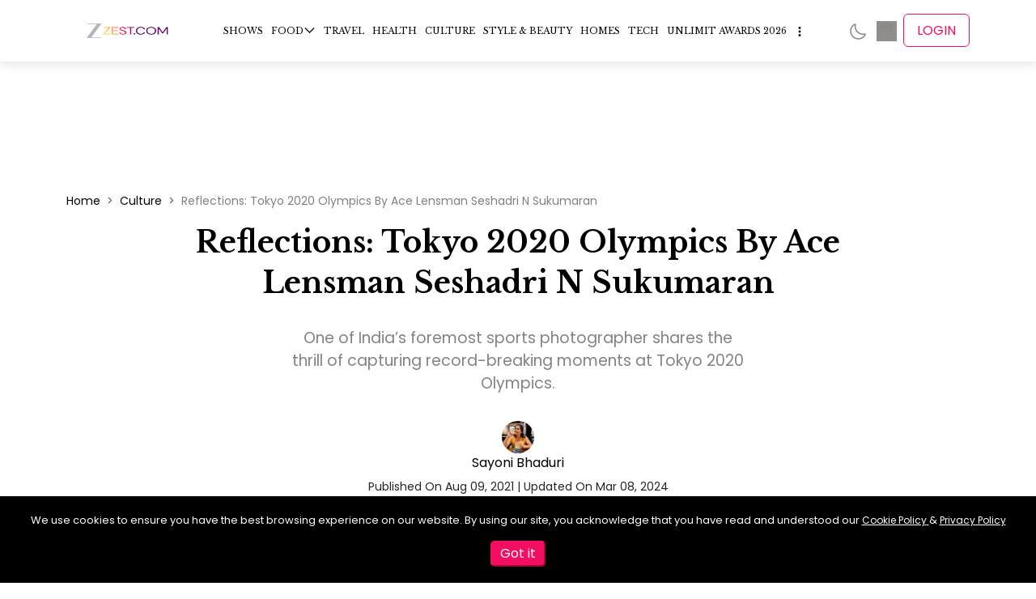

--- FILE ---
content_type: text/html; charset=utf-8
request_url: https://zeezest.com/culture/tokyo-2020-pictures-and-interview-with-sports-photographer-seshadri-nathan-sukumaran-824
body_size: 31819
content:
<!DOCTYPE html><html lang="en" data-critters-container><head><link rel="manifest" href="/manifest.json?v=2"><link rel="apple-touch-icon" href="/images/iconx/192x192.png?v=2"><meta charset="utf-8"><meta name="viewport" content="width=device-width, initial-scale=1"><meta http-equiv="Content-Type" content="text/html; charset=utf-8"><meta http-equiv="X-UA-Compatible" content="IE=edge"><meta name="author" content><meta property="fb:pages" content="150128531701775"><meta property="fb:app_id" content="234750308190062"><meta property="og:site_name" content="Zee Zest"><meta name="twitter:card" content="summary_large_image"><meta name="twitter:site" content="@ZeeZest_"><meta name="application-name" content="ZeeZest PWA App"><meta name="apple-mobile-web-app-capable" content="yes"><meta name="apple-mobile-web-app-status-bar-style" content="default"><meta name="apple-mobile-web-app-title" content="ZeeZest"><meta name="format-detection" content="telephone=no"><meta name="mobile-web-app-capable" content="yes"><meta name="msapplication-TileColor" content="#2B5797"><meta name="msapplication-tap-highlight" content="no"><meta name="theme-color" content="#F14E6B"><link rel="mask-icon" href="/images/iconx/192x192.png?v=2" color="#2B5797"><link rel="apple-touch-startup-image" href="/images/zz-loading-vertical.jpg" sizes="720x1280"><link rel="manifest" href="/manifest.json?v=2"><link rel="apple-touch-icon" href="/images/iconx/192x192.png?v=2"><link rel="apple-touch-icon" sizes="192x192" href="/images/iconx/192x192.png?v=2"><link rel="apple-touch-icon" sizes="512x512" href="/images/iconx/512x512.png?v=2"><link href="/images/zz-loading-small.jpg" rel="apple-touch-startup-image"><link rel="shortcut icon" type="image/png" href="/images/favicon.ico?v=2"><link rel="preconnect" href="//platform.twitter.com"><link rel="preconnect" href="https://securepubads.g.doubleclick.net"><link rel="preconnect" href="//cdnapisec.kaltura.com" crossorigin="anonymous"><link rel="preconnect" href="//imasdk.googleapis.com" crossorigin="anonymous"><link rel="preconnect" href="//assets.zeezest.com"><link rel="preconnect" href="//videos.zeezest.com"><link rel="preconnect" href="//googletagmanager.com"><link rel="preconnect" href="https://fonts.gstatic.com/" crossorigin="true"><link rel="apple-touch-icon" href="/images/iconx/192x192.png?v=2"><link rel="alternate" type="application/rss+xml" title="Subscribe to What&#x27;s New" href="https://assets.zeezest.com/rss/rss_PROD.xml"><title>Tokyo 2020 Pictures And Interview With Sports Photographer Seshadri Nathan Sukumaran</title><meta property="og:url" content="https://zeezest.com/culture/tokyo-2020-pictures-and-interview-with-sports-photographer-seshadri-nathan-sukumaran-824"><meta property="og:title" content="Tokyo 2020 Pictures And Interview With Sports Photographer Seshadri Nathan Sukumaran"><meta property="og:description" content="Seshadri Nathan Sukumaran has been capturing some of world’s biggest sporting events. He shares moments from Tokyo 2020 Olympics"><meta property="og:image" content="https://assets.zeezest.com/blogs/PROD_Olympic-Phorographer--banner_1628502536187_thumb_500.jpeg"><meta property="og:image:width" content="500"><meta property="og:image:height" content="281"><meta property="og:type" content="article"><meta name="next-head-count" content="47"><link rel="preconnect" href="https://fonts.gstatic.com" crossorigin="anonymous"><link data-react-helmet="true" rel="shortcut icon" type="image/png" href="/images/favicon.ico?v=2"><link data-react-helmet="true" rel="canonical" href="https://zeezest.com/culture/tokyo-2020-pictures-and-interview-with-sports-photographer-seshadri-nathan-sukumaran-824"><link data-react-helmet="true" rel="amphtml" href="https://zeezest.com/amp/culture/tokyo-2020-pictures-and-interview-with-sports-photographer-seshadri-nathan-sukumaran-824"><meta data-react-helmet="true" name="title" content="Tokyo 2020 Pictures And Interview With Sports Photographer Seshadri Nathan Sukumaran"><meta data-react-helmet="true" name="description" content="Seshadri Nathan Sukumaran has been capturing some of world’s biggest sporting events. He shares moments from Tokyo 2020 Olympics"><meta data-react-helmet="true" name="keywords" content="Tokyo Olympics, sports photographer Seshadri Nathan Sukumaran, Tokyo 2020 Olympics, PV Sindhu, Sachin Tendulkar,"><meta data-react-helmet="true" name="twitter:image" content="https://assets.zeezest.com/blogs/PROD_Olympic-Phorographer--banner_1628502536187_thumb_500.jpeg"><meta data-react-helmet="true" name="twitter:image:alt" content="Reflections: Tokyo 2020 Olympics By Ace Lensman Seshadri N Sukumaran"><meta data-react-helmet="true" name="twitter:title" content="Reflections: Tokyo 2020 Olympics By Ace Lensman Seshadri N Sukumaran"><meta data-react-helmet="true" name="twitter:description" content="One of India’s foremost sports photographer shares the thrill of capturing record-breaking moments at Tokyo 2020 Olympics."><script data-react-helmet="true" type="application/ld+json">{"@context":"http://schema.org/","@type":"WebSite","url":"https://zeezest.com","name":"Zee Zest","alternateName":"Zee Zest","sameAs":["https://www.facebook.com/ZeeZest","https://twitter.com/ZeeZest","https://www.instagram.com/zeezest","https://www.youtube.com/user/zkhanakhazana"]}</script><script data-react-helmet="true" type="application/ld+json">{"@context":"http://schema.org/","@type":"Organization","url":"https://zeezest.com","name":"Zee Zest","alternateName":"Zee Zest","logo":"https://zeezest.com/images/ZZ-Beta.png","sameAs":["https://www.facebook.com/ZeeZest","https://twitter.com/ZeeZest","https://www.instagram.com/zeezest","https://www.youtube.com/user/zkhanakhazana"]}</script><script data-react-helmet="true" type="application/ld+json">{"@context":"https://schema.org","@type":"NewsArticle","mainEntityOfPage":{"@id":"https://zeezest.com/culture/tokyo-2020-pictures-and-interview-with-sports-photographer-seshadri-nathan-sukumaran-824","@type":"WebPage"},"headline":"Tokyo 2020 pictures and interview with sports photographer Seshadri Nathan Sukumaran","description":"Seshadri Nathan Sukumaran has been capturing some of world’s biggest sporting events. He shares moments from Tokyo 2020 Olympics","articleSection":"Culture","thumbnailUrl":"https://assets.zeezest.com/blogs/PROD_Olympic-Phorographer--banner_1628502536187_thumb_500.jpeg","keywords":"Tokyo Olympics, sports photographer Seshadri Nathan Sukumaran, Tokyo 2020 Olympics, PV Sindhu, Sachin Tendulkar, ","image":{"@type":"ImageObject","url":"https://assets.zeezest.com/blogs/PROD_Olympic-Phorographer--banner_1628502536187_thumb_500.jpeg","width":"500","height":"281"},"author":{"@type":"Person","url":"https://zeezest.com/users/sayoni-bhaduri-100001","name":"Sayoni Bhaduri"},"publisher":{"@type":"Organization","name":"Zee Zest","logo":{"@type":"ImageObject","url":"/images/Zestlogo-website-250x100.png","width":"190","height":"76"}},"datePublished":"2021-08-09","dateModified":"2024-03-08"}</script><script data-react-helmet="true" type="application/ld+json">{"@context":"http://schema.org/","@type":"ImageObject","name":"Tokyo 2020 pictures and interview with sports photographer Seshadri Nathan Sukumaran","description":"Seshadri Nathan Sukumaran has been capturing some of world’s biggest sporting events. He shares moments from Tokyo 2020 Olympics","datePublished":"2021-08-09T00:00:00.000Z","contentUrl":"https://assets.zeezest.com/blogs/PROD_Olympic-Phorographer--banner_1628502536187_thumb_500.jpeg","author":"Sayoni Bhaduri"}</script><script data-react-helmet="true" type="application/ld+json">{"@context":"http://schema.org/","@type":"BreadcrumbList","itemListElement":[{"@type":"ListItem","position":1,"name":"Stories","item":"https://zeezest.com/stories"},{"@type":"ListItem","position":2,"name":"Reflections: Tokyo 2020 Olympics By Ace Lensman Seshadri N Sukumaran","item":"https://zeezest.com/culture/tokyo-2020-pictures-and-interview-with-sports-photographer-seshadri-nathan-sukumaran-824"}]}</script><link rel="preconnect" href="https://fonts.gstatic.com" crossorigin><script defer nomodule src="/_next/static/chunks/polyfills-78c92fac7aa8fdd8.js"></script><script data-partytown-config>
            partytown = {
              lib: "/_next/static/~partytown/"
            };
          </script><script data-partytown>!(function(w,p,f,c){if(!window.crossOriginIsolated && !navigator.serviceWorker) return;c=w[p]=w[p]||{};c[f]=(c[f]||[])})(window,'partytown','forward');/* Partytown 0.10.2 - MIT builder.io */
const t={preserveBehavior:!1},e=e=>{if("string"==typeof e)return[e,t];const[n,r=t]=e;return[n,{...t,...r}]},n=Object.freeze((t=>{const e=new Set;let n=[];do{Object.getOwnPropertyNames(n).forEach((t=>{"function"==typeof n[t]&&e.add(t)}))}while((n=Object.getPrototypeOf(n))!==Object.prototype);return Array.from(e)})());!function(t,r,o,i,a,s,c,d,l,p,u=t,f){function h(){f||(f=1,"/"==(c=(s.lib||"/~partytown/")+(s.debug?"debug/":""))[0]&&(l=r.querySelectorAll('script[type="text/partytown"]'),i!=t?i.dispatchEvent(new CustomEvent("pt1",{detail:t})):(d=setTimeout(v,1e4),r.addEventListener("pt0",w),a?y(1):o.serviceWorker?o.serviceWorker.register(c+(s.swPath||"partytown-sw.js"),{scope:c}).then((function(t){t.active?y():t.installing&&t.installing.addEventListener("statechange",(function(t){"activated"==t.target.state&&y()}))}),console.error):v())))}function y(e){p=r.createElement(e?"script":"iframe"),t._pttab=Date.now(),e||(p.style.display="block",p.style.width="0",p.style.height="0",p.style.border="0",p.style.visibility="hidden",p.setAttribute("aria-hidden",!0)),p.src=c+"partytown-"+(e?"atomics.js?v=0.10.2":"sandbox-sw.html?"+t._pttab),r.querySelector(s.sandboxParent||"body").appendChild(p)}function v(n,o){for(w(),i==t&&(s.forward||[]).map((function(n){const[r]=e(n);delete t[r.split(".")[0]]})),n=0;n<l.length;n++)(o=r.createElement("script")).innerHTML=l[n].innerHTML,o.nonce=s.nonce,r.head.appendChild(o);p&&p.parentNode.removeChild(p)}function w(){clearTimeout(d)}s=t.partytown||{},i==t&&(s.forward||[]).map((function(r){const[o,{preserveBehavior:i}]=e(r);u=t,o.split(".").map((function(e,r,o){var a;u=u[o[r]]=r+1<o.length?u[o[r]]||(a=o[r+1],n.includes(a)?[]:{}):(()=>{let e=null;if(i){const{methodOrProperty:n,thisObject:r}=((t,e)=>{let n=t;for(let t=0;t<e.length-1;t+=1)n=n[e[t]];return{thisObject:n,methodOrProperty:e.length>0?n[e[e.length-1]]:void 0}})(t,o);"function"==typeof n&&(e=(...t)=>n.apply(r,...t))}return function(){let n;return e&&(n=e(arguments)),(t._ptf=t._ptf||[]).push(o,arguments),n}})()}))})),"complete"==r.readyState?h():(t.addEventListener("DOMContentLoaded",h),t.addEventListener("load",h))}(window,document,navigator,top,window.crossOriginIsolated);</script><script defer src="/_next/static/chunks/1420.d98a57f75a2cd340.js"></script><script src="/_next/static/chunks/webpack-b6b91d77f6c82073.js" defer></script><script src="/_next/static/chunks/vendors~c0d76f48-ec27ce1b5c6ebd5a.js" defer></script><script src="/_next/static/chunks/vendors~ad6a2f20-574dad8f7f55e50c.js" defer></script><script src="/_next/static/chunks/vendors~00833fa6-a8795393ee046406.js" defer></script><script src="/_next/static/chunks/vendors~37a93c5f-4870ee2b2632bd2f.js" defer></script><script src="/_next/static/chunks/vendors~b49fab05-083b8c5370b59d75.js" defer></script><script src="/_next/static/chunks/vendors~2247302d-63caa8373533ce54.js" defer></script><script src="/_next/static/chunks/vendors~727ba1a6-8fad3ae34a6884ef.js" defer></script><script src="/_next/static/chunks/vendors~a1668e10-4eb2b49aec2bd32b.js" defer></script><script src="/_next/static/chunks/vendors~f945abb9-a006293c2c36557a.js" defer></script><script src="/_next/static/chunks/vendors~2898f16f-2c965b59192fb310.js" defer></script><script src="/_next/static/chunks/vendors~89d5c698-44fb0818fb6d4364.js" defer></script><script src="/_next/static/chunks/vendors~fa70753b-b0b24f516079c231.js" defer></script><script src="/_next/static/chunks/vendors~995d83ec-56bc14c41670220b.js" defer></script><script src="/_next/static/chunks/vendors~b32ad36f-2948dc576999c106.js" defer></script><script src="/_next/static/chunks/vendors~e63e3b26-d39dcf09930cc1bb.js" defer></script><script src="/_next/static/chunks/vendors~69b64d54-49efe2e33ac50715.js" defer></script><script src="/_next/static/chunks/vendors~34320dc2-c59dfd1f728a5fb7.js" defer></script><script src="/_next/static/chunks/vendors~743389a8-d8ae2ee94e22fcf6.js" defer></script><script src="/_next/static/chunks/vendors~454f869a-e60211a644402fc8.js" defer></script><script src="/_next/static/chunks/vendors~28808bf5-50a584c0ff15ea79.js" defer></script><script src="/_next/static/chunks/vendors~22b2bdc4-0b0b94af18264f3f.js" defer></script><script src="/_next/static/chunks/vendors~bfd05009-5a96cc82d07bd640.js" defer></script><script src="/_next/static/chunks/vendors~d031d8a3-7fc4dd2ffa216b40.js" defer></script><script src="/_next/static/chunks/vendors~b23b11a0-ad1075170507eaba.js" defer></script><script src="/_next/static/chunks/vendors~8cbd2506-22ce7fefb54577d0.js" defer></script><script src="/_next/static/chunks/vendors~e9851b76-1904b29181641211.js" defer></script><script src="/_next/static/chunks/vendors~565579b1-c90f65024153f4cf.js" defer></script><script src="/_next/static/chunks/vendors~377fed06-841be2c92870f07f.js" defer></script><script src="/_next/static/chunks/vendors~3d13eed7-ad9f3b684c7292a2.js" defer></script><script src="/_next/static/chunks/main-b29ed5dba0470890.js" defer></script><script src="/_next/static/chunks/pages/_app-9a489a9406db064c.js" defer></script><script src="/_next/static/chunks/7097-ea89b441a45f1758.js" defer></script><script src="/_next/static/chunks/7549-1ba9f9b3530adc03.js" defer></script><script src="/_next/static/chunks/7482-67d13c09b6e5c961.js" defer></script><script src="/_next/static/chunks/180-d842f40478be91c8.js" defer></script><script src="/_next/static/chunks/4733-d2bc1d8bcb9aa3ee.js" defer></script><script src="/_next/static/chunks/143-14d9f1572b773793.js" defer></script><script src="/_next/static/chunks/2373-8930fa783f6bff37.js" defer></script><script src="/_next/static/chunks/2732-b29311b9255242d3.js" defer></script><script src="/_next/static/chunks/6824-75783b697d085f2a.js" defer></script><script src="/_next/static/chunks/pages/culture/%5Bpage%5D-d4d4ddea00c8548e.js" defer></script><script src="/_next/static/z737-3ySBNitq98X1GSVw/_buildManifest.js" defer></script><script src="/_next/static/z737-3ySBNitq98X1GSVw/_ssgManifest.js" defer></script><style>:root{--swiper-theme-color:#007aff}:root{--swiper-navigation-size:44px}:root{--bs-blue:#0d6efd;--bs-indigo:#6610f2;--bs-purple:#6f42c1;--bs-pink:#d63384;--bs-red:#dc3545;--bs-orange:#fd7e14;--bs-yellow:#ffc107;--bs-green:#198754;--bs-teal:#20c997;--bs-cyan:#0dcaf0;--bs-black:#000;--bs-white:#fff;--bs-gray:#6c757d;--bs-gray-dark:#343a40;--bs-gray-100:#f8f9fa;--bs-gray-200:#e9ecef;--bs-gray-300:#dee2e6;--bs-gray-400:#ced4da;--bs-gray-500:#adb5bd;--bs-gray-600:#6c757d;--bs-gray-700:#495057;--bs-gray-800:#343a40;--bs-gray-900:#212529;--bs-primary:#0d6efd;--bs-secondary:#6c757d;--bs-success:#198754;--bs-info:#0dcaf0;--bs-warning:#ffc107;--bs-danger:#dc3545;--bs-light:#f8f9fa;--bs-dark:#212529;--bs-primary-rgb:13,110,253;--bs-secondary-rgb:108,117,125;--bs-success-rgb:25,135,84;--bs-info-rgb:13,202,240;--bs-warning-rgb:255,193,7;--bs-danger-rgb:220,53,69;--bs-light-rgb:248,249,250;--bs-dark-rgb:33,37,41;--bs-primary-text-emphasis:#052c65;--bs-secondary-text-emphasis:#2b2f32;--bs-success-text-emphasis:#0a3622;--bs-info-text-emphasis:#055160;--bs-warning-text-emphasis:#664d03;--bs-danger-text-emphasis:#58151c;--bs-light-text-emphasis:#495057;--bs-dark-text-emphasis:#495057;--bs-primary-bg-subtle:#cfe2ff;--bs-secondary-bg-subtle:#e2e3e5;--bs-success-bg-subtle:#d1e7dd;--bs-info-bg-subtle:#cff4fc;--bs-warning-bg-subtle:#fff3cd;--bs-danger-bg-subtle:#f8d7da;--bs-light-bg-subtle:#fcfcfd;--bs-dark-bg-subtle:#ced4da;--bs-primary-border-subtle:#9ec5fe;--bs-secondary-border-subtle:#c4c8cb;--bs-success-border-subtle:#a3cfbb;--bs-info-border-subtle:#9eeaf9;--bs-warning-border-subtle:#ffe69c;--bs-danger-border-subtle:#f1aeb5;--bs-light-border-subtle:#e9ecef;--bs-dark-border-subtle:#adb5bd;--bs-white-rgb:255,255,255;--bs-black-rgb:0,0,0;--bs-font-sans-serif:system-ui,-apple-system,"Segoe UI",Roboto,"Helvetica Neue","Noto Sans","Liberation Sans",Arial,sans-serif,"Apple Color Emoji","Segoe UI Emoji","Segoe UI Symbol","Noto Color Emoji";--bs-font-monospace:SFMono-Regular,Menlo,Monaco,Consolas,"Liberation Mono","Courier New",monospace;--bs-gradient:linear-gradient(180deg,hsla(0,0%,100%,.15),hsla(0,0%,100%,0));--bs-body-font-family:var(--bs-font-sans-serif);--bs-body-font-size:1rem;--bs-body-font-weight:400;--bs-body-line-height:1.5;--bs-body-color:#212529;--bs-body-color-rgb:33,37,41;--bs-body-bg:#fff;--bs-body-bg-rgb:255,255,255;--bs-emphasis-color:#000;--bs-emphasis-color-rgb:0,0,0;--bs-secondary-color:rgba(33,37,41,.75);--bs-secondary-color-rgb:33,37,41;--bs-secondary-bg:#e9ecef;--bs-secondary-bg-rgb:233,236,239;--bs-tertiary-color:rgba(33,37,41,.5);--bs-tertiary-color-rgb:33,37,41;--bs-tertiary-bg:#f8f9fa;--bs-tertiary-bg-rgb:248,249,250;--bs-heading-color:inherit;--bs-link-color:#0d6efd;--bs-link-color-rgb:13,110,253;--bs-link-decoration:underline;--bs-link-hover-color:#0a58ca;--bs-link-hover-color-rgb:10,88,202;--bs-code-color:#d63384;--bs-highlight-color:#212529;--bs-highlight-bg:#fff3cd;--bs-border-width:1px;--bs-border-style:solid;--bs-border-color:#dee2e6;--bs-border-color-translucent:rgba(0,0,0,.176);--bs-border-radius:.375rem;--bs-border-radius-sm:.25rem;--bs-border-radius-lg:.5rem;--bs-border-radius-xl:1rem;--bs-border-radius-xxl:2rem;--bs-border-radius-2xl:var(--bs-border-radius-xxl);--bs-border-radius-pill:50rem;--bs-box-shadow:0 .5rem 1rem rgba(0,0,0,.15);--bs-box-shadow-sm:0 .125rem .25rem rgba(0,0,0,.075);--bs-box-shadow-lg:0 1rem 3rem rgba(0,0,0,.176);--bs-box-shadow-inset:inset 0 1px 2px rgba(0,0,0,.075);--bs-focus-ring-width:.25rem;--bs-focus-ring-opacity:.25;--bs-focus-ring-color:rgba(13,110,253,.25);--bs-form-valid-color:#198754;--bs-form-valid-border-color:#198754;--bs-form-invalid-color:#dc3545;--bs-form-invalid-border-color:#dc3545}*,:after,:before{box-sizing:border-box}@media (prefers-reduced-motion:no-preference){:root{scroll-behavior:smooth}}body{font-family:var(--bs-body-font-family);font-size:var(--bs-body-font-size);font-weight:var(--bs-body-font-weight);line-height:var(--bs-body-line-height);color:var(--bs-body-color);text-align:var(--bs-body-text-align);background-color:var(--bs-body-bg);-webkit-text-size-adjust:100%;-webkit-tap-highlight-color:transparent;margin:0}hr{color:inherit;border:0;border-top:var(--bs-border-width) solid;opacity:.25;margin:1rem 0}h1,h2{color:var(--bs-heading-color);margin-top:0;margin-bottom:.5rem;font-weight:500;line-height:1.2}h1{font-size:calc(1.375rem + 1.5vw)}@media (min-width:1200px){h1{font-size:2.5rem}}h2{font-size:calc(1.325rem + .9vw)}@media (min-width:1200px){h2{font-size:2rem}}p{margin-top:0;margin-bottom:1rem}ul{padding-left:2rem}ul{margin-top:0;margin-bottom:1rem}ul ul{margin-bottom:0}a{color:rgba(var(--bs-link-color-rgb),var(--bs-link-opacity,1));text-decoration:underline}a:hover{--bs-link-color-rgb:var(--bs-link-hover-color-rgb)}figure{margin:0 0 1rem}img{vertical-align:middle}button{border-radius:0}button:focus:not(:focus-visible){outline:0}button{font-family:inherit;font-size:inherit;line-height:inherit;margin:0}button{text-transform:none}button{-webkit-appearance:button}button:not(:disabled){cursor:pointer}.img-fluid{max-width:100%;height:auto}.container{--bs-gutter-x:1.5rem;--bs-gutter-y:0;padding-right:calc(var(--bs-gutter-x) * .5);padding-left:calc(var(--bs-gutter-x) * .5);width:100%;margin-left:auto;margin-right:auto}@media (min-width:576px){.container{max-width:540px}}@media (min-width:768px){.container{max-width:720px}}@media (min-width:992px){.container{max-width:960px}}@media (min-width:1200px){.container{max-width:1140px}}@media (min-width:1400px){.container{max-width:1320px}}:root{--bs-breakpoint-xs:0;--bs-breakpoint-sm:576px;--bs-breakpoint-md:768px;--bs-breakpoint-lg:992px;--bs-breakpoint-xl:1200px;--bs-breakpoint-xxl:1400px}.row{--bs-gutter-x:1.5rem;--bs-gutter-y:0;margin-top:calc(-1 * var(--bs-gutter-y));margin-right:calc(-.5 * var(--bs-gutter-x));margin-left:calc(-.5 * var(--bs-gutter-x));flex-wrap:wrap;display:flex}.row>*{padding-right:calc(var(--bs-gutter-x) * .5);padding-left:calc(var(--bs-gutter-x) * .5);margin-top:var(--bs-gutter-y);flex-shrink:0;width:100%;max-width:100%}.col-12{flex:none;width:100%}@media (min-width:992px){.col-lg-4{flex:none;width:33.3333%}.col-lg-8{flex:none;width:66.6667%}}.collapse:not(.show){display:none}.nav{--bs-nav-link-padding-x:1rem;--bs-nav-link-padding-y:.5rem;--bs-nav-link-font-weight: ;--bs-nav-link-color:var(--bs-link-color);--bs-nav-link-hover-color:var(--bs-link-hover-color);--bs-nav-link-disabled-color:var(--bs-secondary-color);flex-wrap:wrap;margin-bottom:0;padding-left:0;list-style:none;display:flex}.navbar{--bs-navbar-padding-x:0;--bs-navbar-padding-y:.5rem;--bs-navbar-color:rgba(var(--bs-emphasis-color-rgb),.65);--bs-navbar-hover-color:rgba(var(--bs-emphasis-color-rgb),.8);--bs-navbar-disabled-color:rgba(var(--bs-emphasis-color-rgb),.3);--bs-navbar-active-color:rgba(var(--bs-emphasis-color-rgb),1);--bs-navbar-brand-padding-y:.3125rem;--bs-navbar-brand-margin-end:1rem;--bs-navbar-brand-font-size:1.25rem;--bs-navbar-brand-color:rgba(var(--bs-emphasis-color-rgb),1);--bs-navbar-brand-hover-color:rgba(var(--bs-emphasis-color-rgb),1);--bs-navbar-nav-link-padding-x:.5rem;--bs-navbar-toggler-padding-y:.25rem;--bs-navbar-toggler-padding-x:.75rem;--bs-navbar-toggler-font-size:1.25rem;--bs-navbar-toggler-icon-bg:url("data:image/svg+xml,%3csvg xmlns='http://www.w3.org/2000/svg' viewBox='0 0 30 30'%3e%3cpath stroke='rgba%2833, 37, 41, 0.75%29' stroke-linecap='round' stroke-miterlimit='10' stroke-width='2' d='M4 7h22M4 15h22M4 23h22'/%3e%3c/svg%3e");--bs-navbar-toggler-border-color:rgba(var(--bs-emphasis-color-rgb),.15);--bs-navbar-toggler-border-radius:var(--bs-border-radius);--bs-navbar-toggler-focus-width:.25rem;--bs-navbar-toggler-transition:box-shadow .15s ease-in-out;padding:var(--bs-navbar-padding-y) var(--bs-navbar-padding-x);flex-wrap:wrap;justify-content:space-between;align-items:center;display:flex;position:relative}.navbar-nav{--bs-nav-link-padding-x:0;--bs-nav-link-padding-y:.5rem;--bs-nav-link-font-weight: ;--bs-nav-link-color:var(--bs-navbar-color);--bs-nav-link-hover-color:var(--bs-navbar-hover-color);--bs-nav-link-disabled-color:var(--bs-navbar-disabled-color);flex-direction:column;margin-bottom:0;padding-left:0;list-style:none;display:flex}.breadcrumb{--bs-breadcrumb-padding-x:0;--bs-breadcrumb-padding-y:0;--bs-breadcrumb-margin-bottom:1rem;--bs-breadcrumb-bg: ;--bs-breadcrumb-border-radius: ;--bs-breadcrumb-divider-color:var(--bs-secondary-color);--bs-breadcrumb-item-padding-x:.5rem;--bs-breadcrumb-item-active-color:var(--bs-secondary-color);padding:var(--bs-breadcrumb-padding-y) var(--bs-breadcrumb-padding-x);margin-bottom:var(--bs-breadcrumb-margin-bottom);font-size:var(--bs-breadcrumb-font-size);background-color:var(--bs-breadcrumb-bg);border-radius:var(--bs-breadcrumb-border-radius);flex-wrap:wrap;list-style:none;display:flex}.breadcrumb-item+.breadcrumb-item{padding-left:var(--bs-breadcrumb-item-padding-x)}.breadcrumb-item+.breadcrumb-item:before{float:left;padding-right:var(--bs-breadcrumb-item-padding-x);color:var(--bs-breadcrumb-divider-color);content:var(--bs-breadcrumb-divider,"/")}.d-flex{display:flex!important}.position-relative{position:relative!important}.justify-content-center{justify-content:center!important}.mt-4{margin-top:1.5rem!important}*{box-sizing:border-box;margin:0;padding:0}ul{list-style:none}body{font-display:swap;font-size:16px;font-family:Poppins!important}a{text-decoration:none!important}a,a:hover{color:#000}h1,h2{font-family:Libre Baskerville}.cursor-pointer{cursor:pointer}.footer-icon-active img{filter:invert(26%) sepia(95%) saturate(7470%) hue-rotate(331deg) brightness(98%) contrast(95%)}.breadcrumb-item{font-size:14px!important}.breadcrumb .breadcrumb-item+.breadcrumb-item:before{content:">"!important}@media (max-width:768px){.breadcrumb{flex-wrap:nowrap!important;align-items:center!important;overflow:hidden!important}.breadcrumb .breadcrumb-item+.breadcrumb-item:before{content:">"!important}.breadcrumb .breadcrumb-item{align-items:center;display:flex;font-size:12px!important}.breadcrumb .breadcrumb-item:last-child{display:flex;overflow:hidden}}.adwrapper{margin-top:5em}@media (max-width:768px){.adwrapper{margin-top:3em}}:root{--ck-color-mention-background:rgba(153,0,48,.1);--ck-color-mention-text:#990030;--ck-highlight-marker-blue:#72ccfd;--ck-highlight-marker-green:#62f962;--ck-highlight-marker-pink:#fc7899;--ck-highlight-marker-yellow:#fdfd77;--ck-highlight-pen-green:#128a00;--ck-highlight-pen-red:#e71313;--ck-image-style-spacing:1.5em;--ck-todo-list-checkmark-size:16px}.ck-content .image{clear:both;text-align:center;margin:1em auto;display:table}.ck-content .image img{width:100%;min-width:50px;max-width:100%;margin:0 auto;display:block}.ck-content hr{color:inherit;border:0;border-top:var(--bs-border-width) solid;opacity:.25}.alsoReadBottom{padding:15px 8px;display:table;overflow:hidden}.alsoReadBottom a{color:gray;align-items:flex-start;line-height:33px;text-decoration:none;display:flex}.alsoReadBottomleft{width:40%;display:inline-block}.alsoReadBottomright{vertical-align:top;width:60%;padding-left:10px;display:inline-block}.alsoread_bold{font-weight:600}.customStory .alsoReadBottom{width:100%;padding:5px;display:table;overflow:hidden;box-shadow:0 2px 8px rgba(99,99,99,.2)}.customStory .alsoReadBottomleft{aspect-ratio:16/9;display:inline-block}@media (max-width:768px){.customStory .alsoReadBottomleft{height:100%;width:50%!important}}.customStory .alsoReadBottomright{vertical-align:middle;width:73%;padding-left:10px;display:inline-block}@media (max-width:768px){.customStory .alsoReadBottomright{align-items:center;height:100%;display:flex;width:50%!important}}.customStory .alsoReadBottomright span{color:#000}.alsoReadBottomleft{width:17%;display:table-cell}.customStory .alsoReadBottom a{align-items:center;display:flex;text-decoration:none!important}@media (max-width:768px){.customStory .alsoReadBottom a{align-items:flex-start}}.customStory .alsoReadBottomleft img{width:100%;height:100%;padding:0}.alsoread_bold{color:#000;font-size:18px;font-weight:900;line-height:1.5}.alsoread_normal{-webkit-line-clamp:2;-webkit-box-orient:vertical;font-family:Libre Baskerville;font-weight:500;display:-webkit-box;overflow:hidden}@media (max-width:768px){.alsoread_normal{-webkit-line-clamp:3;-webkit-box-orient:vertical;font-size:14px;display:-webkit-box;overflow:hidden}}.ck-content p,.ck-content span{font-weight:400;color:gray!important;margin:5px 0 10px!important;font-size:18px!important;line-height:35px!important}@media (max-width:768px){.ck-content p,.ck-content span{padding-left:.5em!important;font-size:18px!important;line-height:30px!important}}.ck-content .image{width:100%;margin:1em auto 0}.ck-content a span{color:#ed324e!important}@media screen and (max-width:767px){.customStory .alsoReadBottomleft{width:40%;display:inline-block}.customStory .alsoReadBottomright{vertical-align:top;width:60%}}.ArticleContent_text h2{font-weight:600;line-height:inherit;margin:0;color:#000!important;text-align:left!important;margin-top:30px!important;margin-bottom:10px!important}.ArticleContent_text h2{font-size:21px!important}@media screen and (max-width:767px){.ArticleContent_text h2{line-height:unset;font-size:22px!important}}.toc-scroll-link{scroll-margin-top:7em}@import "https://fonts.googleapis.com/css2?family=Lato:wght@400;700&family=Libre+Baskerville:wght@400;700&family=Poppins:wght@300;400;500;600&display=swap".header-module__7Mvtpq__header{z-index:101;background:#fff;position:-webkit-sticky;position:sticky;top:0;box-shadow:0 4px 12px rgba(0,0,0,.1)}.header-module__7Mvtpq__header .header-module__7Mvtpq__mainHeader{z-index:1000;position:relative}.header-module__7Mvtpq__header .header-module__7Mvtpq__mainHeader .header-module__7Mvtpq__headerWrap{justify-content:space-between;align-items:center;width:100%;max-width:100%;padding:.5em 0;display:flex}.header-module__7Mvtpq__header .header-module__7Mvtpq__mainHeader .header-module__7Mvtpq__headerWrap a{color:#000;vertical-align:top;font-weight:400}@media (max-width:768px){.header-module__7Mvtpq__header .header-module__7Mvtpq__mainHeader .header-module__7Mvtpq__headerWrap{justify-content:flex-start;left:0}}.header-module__7Mvtpq__header .header-module__7Mvtpq__mainHeader .header-module__7Mvtpq__headerWrap .header-module__7Mvtpq__logowrap{align-items:center;display:flex}.header-module__7Mvtpq__header .header-module__7Mvtpq__mainHeader .header-module__7Mvtpq__headerWrap .header-module__7Mvtpq__logowrap .header-module__7Mvtpq__Hamburg{display:none}@media (min-width:768px) and (max-width:1024px){.header-module__7Mvtpq__header .header-module__7Mvtpq__mainHeader .header-module__7Mvtpq__headerWrap .header-module__7Mvtpq__logowrap .header-module__7Mvtpq__Hamburg{cursor:pointer;transition:all .3 ease;align-items:center;display:flex;position:relative}.header-module__7Mvtpq__header .header-module__7Mvtpq__mainHeader .header-module__7Mvtpq__headerWrap .header-module__7Mvtpq__logowrap .header-module__7Mvtpq__Hamburg :hover{color:#f40e62}}@media (max-width:768px){.header-module__7Mvtpq__header .header-module__7Mvtpq__mainHeader .header-module__7Mvtpq__headerWrap .header-module__7Mvtpq__logowrap .header-module__7Mvtpq__Hamburg{display:inline-block}.header-module__7Mvtpq__header .header-module__7Mvtpq__mainHeader .header-module__7Mvtpq__headerWrap .header-module__7Mvtpq__logowrap .header-module__7Mvtpq__Hamburg img{filter:invert(48%) sepia(35%) saturate(10%) hue-rotate(1deg) brightness() contrast()}}@media (max-width:768px){.header-module__7Mvtpq__header .header-module__7Mvtpq__mainHeader .header-module__7Mvtpq__headerWrap .header-module__7Mvtpq__logowrap .header-module__7Mvtpq__logoImg{width:130px;height:50px}}.header-module__7Mvtpq__header .header-module__7Mvtpq__mainHeader .header-module__7Mvtpq__headerWrap .header-module__7Mvtpq__mainMenu{align-items:center;margin:0;display:flex;padding-left:0!important}@media (max-width:768px){.header-module__7Mvtpq__header .header-module__7Mvtpq__mainHeader .header-module__7Mvtpq__headerWrap .header-module__7Mvtpq__mainMenu{display:none}}@media (min-width:768px) and (max-width:1024px){.header-module__7Mvtpq__header .header-module__7Mvtpq__mainHeader .header-module__7Mvtpq__headerWrap .header-module__7Mvtpq__mainMenu{display:none}}@media (min-width:768px) and (max-width:1366px){.header-module__7Mvtpq__header .header-module__7Mvtpq__mainHeader .header-module__7Mvtpq__headerWrap .header-module__7Mvtpq__mainMenu li{padding:5px!important;font-size:11px!important}}.header-module__7Mvtpq__header .header-module__7Mvtpq__mainHeader .header-module__7Mvtpq__headerWrap .header-module__7Mvtpq__mainMenu li{cursor:pointer;color:#151515;text-transform:uppercase;align-items:center;gap:5px;padding:7px;font-family:Libre Baskerville;font-size:14px;font-weight:700;display:inline-flex;position:relative}.header-module__7Mvtpq__header .header-module__7Mvtpq__mainHeader .header-module__7Mvtpq__headerWrap .header-module__7Mvtpq__mainMenu li a img{max-width:25px}.header-module__7Mvtpq__header .header-module__7Mvtpq__mainHeader .header-module__7Mvtpq__headerWrap .header-module__7Mvtpq__mainMenu li :last-child a{padding-right:10px}.header-module__7Mvtpq__header .header-module__7Mvtpq__mainHeader .header-module__7Mvtpq__headerWrap .header-module__7Mvtpq__mainMenu li :first-child a{padding-left:0}.header-module__7Mvtpq__header .header-module__7Mvtpq__mainHeader .header-module__7Mvtpq__headerWrap .header-module__7Mvtpq__mainMenu li:hover .header-module__7Mvtpq__subMenuwrap{visibility:visible;opacity:1;width:12rem;transition-delay:.2s;position:absolute;top:2.5rem;right:0}.header-module__7Mvtpq__header .header-module__7Mvtpq__mainHeader .header-module__7Mvtpq__headerWrap .header-module__7Mvtpq__mainMenu li ul.header-module__7Mvtpq__subMenuList{background:#fff;border-radius:10px;flex-direction:column;width:210px;margin-top:.5rem;padding-left:1em;display:flex;position:relative;box-shadow:0 -.2rem 1rem -.5rem #848484}.header-module__7Mvtpq__header .header-module__7Mvtpq__mainHeader .header-module__7Mvtpq__headerWrap .header-module__7Mvtpq__mainMenu li ul.header-module__7Mvtpq__subMenuList li{width:max-content;margin:10px 0;padding:0}.header-module__7Mvtpq__header .header-module__7Mvtpq__mainHeader .header-module__7Mvtpq__headerWrap .header-module__7Mvtpq__mainMenu li ul.header-module__7Mvtpq__subMenuList li a{width:100%;text-decoration:none;display:inline-block}.header-module__7Mvtpq__header .header-module__7Mvtpq__mainHeader .header-module__7Mvtpq__headerWrap .header-module__7Mvtpq__mainMenu li .header-module__7Mvtpq__subMenuwrap{visibility:hidden;opacity:0;width:12rem;transition:visibility 0s linear .2s,opacity .2s linear;position:absolute;top:1.5rem;right:0}.header-module__7Mvtpq__header .header-module__7Mvtpq__mainHeader .header-module__7Mvtpq__headerWrap .header-module__7Mvtpq__MenuRight{align-items:center;gap:5px;margin:0;display:flex;padding-left:0!important}.header-module__7Mvtpq__header .header-module__7Mvtpq__mainHeader .header-module__7Mvtpq__headerWrap .header-module__7Mvtpq__MenuRight .header-module__7Mvtpq__searchIcon{filter:invert(48%) sepia(35%) saturate(10%) hue-rotate(1deg) brightness() contrast()}.header-module__7Mvtpq__header .header-module__7Mvtpq__mainHeader .header-module__7Mvtpq__headerWrap .header-module__7Mvtpq__MenuRight .header-module__7Mvtpq__darkmodeContainer{margin:0 .8em}@media (min-width:768px) and (max-width:1024px){.header-module__7Mvtpq__header .header-module__7Mvtpq__mainHeader .header-module__7Mvtpq__headerWrap .header-module__7Mvtpq__MenuRight{margin-left:auto}}@media (max-width:768px){.header-module__7Mvtpq__header .header-module__7Mvtpq__mainHeader .header-module__7Mvtpq__headerWrap .header-module__7Mvtpq__MenuRight{margin-left:auto}.header-module__7Mvtpq__header .header-module__7Mvtpq__mainHeader .header-module__7Mvtpq__headerWrap .header-module__7Mvtpq__MenuRight .header-module__7Mvtpq__darkmodeContainer{list-style:none;display:none}.header-module__7Mvtpq__header .header-module__7Mvtpq__mainHeader .header-module__7Mvtpq__headerWrap .header-module__7Mvtpq__MenuRight .header-module__7Mvtpq__searchIcon{width:35px;height:35px}}.header-module__7Mvtpq__header .header-module__7Mvtpq__mainHeader .header-module__7Mvtpq__headerWrap .header-module__7Mvtpq__MenuRight li a{color:#151515;padding-left:1rem;font-size:16px;text-decoration:none}.header-module__7Mvtpq__header .header-module__7Mvtpq__mainHeader .header-module__7Mvtpq__headerWrap .header-module__7Mvtpq__MenuRight li .header-module__7Mvtpq__navbarBrand{color:#f40e62;text-align:center;background-color:#fff;border:1px solid #f40e62;border-radius:6px;margin-left:.5em;padding:.5em 1em}.header-module__7Mvtpq__header .header-module__7Mvtpq__mainHeader .header-module__7Mvtpq__headerWrap .header-module__7Mvtpq__MenuRight li .header-module__7Mvtpq__navbarBrand:hover{background-color:rgba(244,14,98,.1)}@media (max-width:768px){.header-module__7Mvtpq__header{top:0}.header-module__7Mvtpq__header .header-module__7Mvtpq__navbarBrand{padding:.5em}}.header-module__7Mvtpq__backdrop{z-index:1100;background-color:hsla(0,1%,45%,.5);display:block;position:fixed;top:0;bottom:0;left:0;right:0}.header-module__7Mvtpq__msb{white-space:nowrap;z-index:1100;background-color:#fff;border-right:1px solid #ddd;width:300px;height:100%;min-height:100%;position:fixed;top:0;left:0;right:auto;overflow:visible}.header-module__7Mvtpq__msb .header-module__7Mvtpq__closeIcon{z-index:1200;cursor:pointer;position:absolute;top:15px;right:-30px}.header-module__7Mvtpq__msb .header-module__7Mvtpq__navbarHeader{background:#fff;border-bottom:1px solid #e7e7e7;width:100%;margin-bottom:10px}.header-module__7Mvtpq__msb .header-module__7Mvtpq__sideMenuContainer{height:85vh;margin-left:1.5em;overflow-y:scroll}.header-module__7Mvtpq__msb .header-module__7Mvtpq__sideMenuContainer li{justify-content:flex-start;padding-bottom:.6em;display:flex}.header-module__7Mvtpq__msb .header-module__7Mvtpq__sideMenuContainer li .header-module__7Mvtpq__downarrow{width:12px;height:12px;margin-top:5px;margin-left:.2em}.header-module__7Mvtpq__msb .header-module__7Mvtpq__sideMenuContainer li img{filter:invert(15%) sepia(90%) saturate(4771%) hue-rotate(330deg) brightness(97%) contrast(98%);width:30px;height:30px;margin-bottom:6px;margin-right:.8em}.header-module__7Mvtpq__msb .header-module__7Mvtpq__sideMenuContainer li a{cursor:pointer;color:#151515;text-transform:uppercase;margin-top:.5em;margin-bottom:.5em;font-family:Poppins;font-size:16px;display:inline-block;position:relative}.header-module__7Mvtpq__msb .header-module__7Mvtpq__sideMenuContainer li .header-module__7Mvtpq__submenulist{padding-top:.6em}.header-module__7Mvtpq__msb .header-module__7Mvtpq__sideMenuContainer li .header-module__7Mvtpq__submenulist li{color:gray;margin-left:3em}.header-module__7Mvtpq__msb .header-module__7Mvtpq__sideMenuContainer li .header-module__7Mvtpq__hasSocialIcons span{padding-right:1em}.header-module__7Mvtpq__msb .header-module__7Mvtpq__sideMenuContainer li .header-module__7Mvtpq__hasSocialIcons span img{width:25px;height:25px;margin-right:0;filter:invert(80%) sepia(4%) saturate(5250%) hue-rotate(18deg) brightness(105%) contrast(103%)!important}.header-module__7Mvtpq__msb .header-module__7Mvtpq__sideMenuContainer::-webkit-scrollbar{display:none}.header-module__7Mvtpq__msb{transform-style:preserve-3d;border-radius:0 12px 12px 0;animation:header-module__7Mvtpq__slidein .3s forwards}.header-module__7Mvtpq__msbClosed{z-index:-999;opacity:0;position:fixed;left:-100%;overflow:hidden}.header-module__7Mvtpq__msbClosed .header-module__7Mvtpq__msb{opacity:0;z-index:-999;transform-style:preserve-3d;width:0;animation:header-module__7Mvtpq__slideout .3s forwards;overflow:hidden}.header-module__7Mvtpq__msbClosed .header-module__7Mvtpq__backdrop{display:none}@keyframes header-module__7Mvtpq__slidein{0%{left:-200px}to{left:0}}@keyframes header-module__7Mvtpq__slideout{0%{left:0}to{left:-200px}}@-webkit-keyframes header-module__7Mvtpq__bodyslidein{0%{left:0}to{left:0}}.header-module__7Mvtpq__brandNameWrapper{border-bottom:1px solid #f40e62;justify-content:space-between;align-items:center;padding:10px 20px;display:flex}.header-module__7Mvtpq__brandNameWrapper .header-module__7Mvtpq__navbarBrand{color:#000}.footer-module__4zzEeW__normalfooter{position:unset!important}.footer-module__4zzEeW__footerwrap{z-index:99;background-color:#000;width:100%;position:fixed;bottom:0;left:0}@media (max-width:768px){.footer-module__4zzEeW__footerwrap{position:unset}}.footer-module__4zzEeW__footerwrap .footer-module__4zzEeW__copyright{text-transform:capitalize;color:#848484;background:#1e2323;justify-content:center;align-items:center;padding:10px;font-size:14px;display:flex}@media (min-width:768px) and (max-width:1024px){.footer-module__4zzEeW__footerwrap .footer-module__4zzEeW__copyright{display:none}}@media (max-width:768px){.footer-module__4zzEeW__footerwrap .footer-module__4zzEeW__copyright{display:none}}.footer-module__4zzEeW__footerwrap .footer-module__4zzEeW__footerStickymenu{z-index:5;background:#fff;border-radius:1rem 1rem 0 0;flex-wrap:nowrap;padding:.5em 0;display:none;position:fixed;bottom:0;left:0;overflow-x:scroll;overflow-y:auto;box-shadow:0 -.3rem .6rem rgba(0,0,0,.1);width:100%!important}@media (min-width:768px) and (max-width:1024px){.footer-module__4zzEeW__footerwrap .footer-module__4zzEeW__footerStickymenu{display:flex}}@media (max-width:768px){.footer-module__4zzEeW__footerwrap .footer-module__4zzEeW__footerStickymenu{display:flex}}.footer-module__4zzEeW__footerwrap .footer-module__4zzEeW__footerStickymenu li{text-transform:uppercase;color:#848484;flex-flow:column;align-items:center;padding:0 1rem;font-size:12px;list-style:none;display:inline-flex;width:max-content!important}.footer-module__4zzEeW__footerwrap .footer-module__4zzEeW__footerTop{-ms-flex-align:center;justify-content:center;align-items:left;width:100%;max-width:180rem;padding:2em 0;display:flex}@media (min-width:768px) and (max-width:1024px){.footer-module__4zzEeW__footerwrap .footer-module__4zzEeW__footerTop .footer-module__4zzEeW__mobFooterMenu .footer-module__4zzEeW__hdrList{padding:0 6em}}@media (max-width:768px){.footer-module__4zzEeW__footerwrap .footer-module__4zzEeW__footerTop{flex-direction:column;margin-bottom:3em}.footer-module__4zzEeW__footerwrap .footer-module__4zzEeW__footerTop .footer-module__4zzEeW__logoContainer{width:100%!important}.footer-module__4zzEeW__footerwrap .footer-module__4zzEeW__footerTop .footer-module__4zzEeW__logoContainer img{margin:0 auto}.footer-module__4zzEeW__footerwrap .footer-module__4zzEeW__footerTop .footer-module__4zzEeW__footerContainer{align-items:center;width:100%!important}.footer-module__4zzEeW__footerwrap .footer-module__4zzEeW__footerTop .footer-module__4zzEeW__footerContainer .footer-module__4zzEeW__footerSocial{flex-direction:column;align-items:center;padding-bottom:.5em;display:flex}.footer-module__4zzEeW__footerwrap .footer-module__4zzEeW__footerTop .footer-module__4zzEeW__footerContainer .footer-module__4zzEeW__footerSocial .footer-module__4zzEeW__title{margin-bottom:1.5em!important}.footer-module__4zzEeW__footerwrap .footer-module__4zzEeW__footerTop .footer-module__4zzEeW__footerContainer .footer-module__4zzEeW__footerSocial .footer-module__4zzEeW__SocialIcons{margin-bottom:1.5em}.footer-module__4zzEeW__footerwrap .footer-module__4zzEeW__footerTop .footer-module__4zzEeW__backtoTOp{justify-content:flex-end}.footer-module__4zzEeW__footerwrap .footer-module__4zzEeW__footerTop .footer-module__4zzEeW__backtoTOp .footer-module__4zzEeW__backtoTopButton{margin-right:2em}.footer-module__4zzEeW__footerwrap .footer-module__4zzEeW__footerTop .footer-module__4zzEeW__footerMenu{display:none}.footer-module__4zzEeW__footerwrap .footer-module__4zzEeW__footerTop .footer-module__4zzEeW__mobFooterMenu{flex-wrap:wrap;width:100%;padding:1em 2em;display:flex!important}.footer-module__4zzEeW__footerwrap .footer-module__4zzEeW__footerTop .footer-module__4zzEeW__mobFooterMenu .footer-module__4zzEeW__hdrList{flex-direction:column;justify-content:center;width:50%;padding:.5em;display:flex;margin-bottom:0!important}.footer-module__4zzEeW__footerwrap .footer-module__4zzEeW__footerTop .footer-module__4zzEeW__mobFooterMenu li{vertical-align:middle;color:#fff;cursor:pointer;padding-bottom:.8em;font-family:Poppins;font-size:14px;display:inline-block}.footer-module__4zzEeW__footerwrap .footer-module__4zzEeW__footerTop .footer-module__4zzEeW__mobFooterMenu li a{color:#bec3c3}}.footer-module__4zzEeW__footerwrap .footer-module__4zzEeW__footerTop .footer-module__4zzEeW__mobFooterMenu{display:none}.footer-module__4zzEeW__footerwrap .footer-module__4zzEeW__footerTop .footer-module__4zzEeW__logoContainer{text-align:left;flex-direction:column;justify-content:center;width:18%;display:flex}.footer-module__4zzEeW__footerwrap .footer-module__4zzEeW__footerTop .footer-module__4zzEeW__footerContainer{text-align:left;flex-direction:column;width:18%;display:flex}.footer-module__4zzEeW__footerwrap .footer-module__4zzEeW__footerTop .footer-module__4zzEeW__footerContainer a{color:#bec3c3;font-size:14px}.footer-module__4zzEeW__footerwrap .footer-module__4zzEeW__footerTop .footer-module__4zzEeW__footerContainer a span{text-transform:lowercase}.footer-module__4zzEeW__footerwrap .footer-module__4zzEeW__footerTop .footer-module__4zzEeW__footerContainer .footer-module__4zzEeW__footerSocial{padding-bottom:.5em}.footer-module__4zzEeW__footerwrap .footer-module__4zzEeW__footerTop .footer-module__4zzEeW__footerContainer .footer-module__4zzEeW__footerSocial p.footer-module__4zzEeW__title{color:#bec3c3;text-transform:uppercase;margin-bottom:.5em;font-size:14px}.footer-module__4zzEeW__footerwrap .footer-module__4zzEeW__footerTop .footer-module__4zzEeW__footerContainer .footer-module__4zzEeW__footerSocial .footer-module__4zzEeW__SocialIcons{padding:0;display:flex}.footer-module__4zzEeW__footerwrap .footer-module__4zzEeW__footerTop .footer-module__4zzEeW__footerContainer .footer-module__4zzEeW__footerSocial .footer-module__4zzEeW__SocialIcons li:not(:last-child){padding-left:.4rem;padding-right:.4rem}.footer-module__4zzEeW__footerwrap .footer-module__4zzEeW__footerTop .footer-module__4zzEeW__footerContainer .footer-module__4zzEeW__footerSocial .footer-module__4zzEeW__SocialIcons li:last-child{padding-left:.4rem;padding-right:0}.footer-module__4zzEeW__footerwrap .footer-module__4zzEeW__footerTop .footer-module__4zzEeW__footerContainer .footer-module__4zzEeW__footerSocial .footer-module__4zzEeW__SocialIcons li:first-child{padding-left:0}.footer-module__4zzEeW__footerwrap .footer-module__4zzEeW__footerTop .footer-module__4zzEeW__footerMenu{width:18%}.footer-module__4zzEeW__footerwrap .footer-module__4zzEeW__footerTop .footer-module__4zzEeW__footerMenu a{color:#bec3c3}.footer-module__4zzEeW__footerwrap .footer-module__4zzEeW__footerTop .footer-module__4zzEeW__footerMenu ul{padding-left:0;padding-right:30px}.footer-module__4zzEeW__footerwrap .footer-module__4zzEeW__footerTop .footer-module__4zzEeW__footerMenu li{text-transform:uppercase;color:#bec3c3;cursor:pointer;width:max-content;padding-bottom:.5em;font-size:14px;text-decoration:none;position:relative}.footer-module__4zzEeW__footerwrap .footer-module__4zzEeW__footerTop .footer-module__4zzEeW__footerMenu li a{text-transform:uppercase;color:#bec3c3;font-size:14px;text-decoration:none}.footer-module__4zzEeW__footerwrap .footer-module__4zzEeW__footerTop .footer-module__4zzEeW__backtoTOp{align-items:flex-end;display:flex}.footer-module__4zzEeW__footerwrap .footer-module__4zzEeW__footerTop .footer-module__4zzEeW__backtoTOp .footer-module__4zzEeW__backtoTopButton{border:1px solid gray;border-radius:50%;justify-content:center;align-items:center;width:40px;height:40px;display:flex;position:relative}.footer-module__4zzEeW__togglefooter{z-index:99;background:#000}@media (max-width:768px){.footer-module__4zzEeW__togglefooter{display:none}}.footer-module__4zzEeW__togglefooter ul{justify-content:space-around;align-items:center;margin:0;display:flex;position:relative}.footer-module__4zzEeW__togglefooter ul .footer-module__4zzEeW__btn{background:#000;border:1px solid #fff;border-radius:50%;width:40px;height:40px;position:absolute;top:-23px;left:50%}.footer-module__4zzEeW__togglefooter ul .footer-module__4zzEeW__btn img{margin-top:-13px}.footer-module__4zzEeW__cookiesBox{z-index:999;text-align:center;background:#000;width:100%;padding:20px;position:fixed;bottom:0;left:0}@media (max-width:768px){.footer-module__4zzEeW__cookiesBox{text-align:center;justify-content:center}}.footer-module__4zzEeW__cookiesBox p{color:#fff;font-size:13px}@media (max-width:768px){.footer-module__4zzEeW__cookiesBox p{margin-bottom:10px}}.footer-module__4zzEeW__cookiesBox p a{color:#fff;font-size:12px;text-decoration:underline!important}.footer-module__4zzEeW__cookiesBox .footer-module__4zzEeW__btn{color:#fff;background:#f40e62;border-color:#f40e62;border-radius:5px;padding:2px 10px}.footer-module__4zzEeW__twittericon{color:transparent;border:1px solid #717171;border-radius:100%;padding:7px}@import "https://fonts.googleapis.com/css2?family=Lato:wght@400;700&family=Libre+Baskerville:wght@400;700&family=Poppins:wght@300;400;500;600&display=swap";.breadcrumbs-module__ES0qRa__breadcrumbsection{margin-top:1em}.breadcrumbs-module__ES0qRa__breadcrumbsection a{white-space:nowrap;color:#000;text-transform:capitalize;font-size:14px!important}.breadcrumbs-module__ES0qRa__breadcrumbsection .breadcrumbs-module__ES0qRa__active{-webkit-line-clamp:1;-webkit-box-orient:vertical;display:-webkit-box;overflow:hidden;color:gray!important}@media (max-width:768px){.breadcrumbs-module__ES0qRa__breadcrumbsection a{font-size:12px!important}}.layout-module__Wc-8kq__layoutcontainer .layout-module__Wc-8kq__bodycontent{background-color:#fff;padding-bottom:3em}.layout-module__Wc-8kq__homeHeader{z-index:1030;width:100%;position:-webkit-sticky;position:sticky;top:0;left:0}@import "https://fonts.googleapis.com/css2?family=Lato:wght@400;700&family=Libre+Baskerville:wght@400;700&family=Poppins:wght@300;400;500;600&display=swap";.socialIcons-module__OQebja__socialicons{width:100%;overflow:visible}.socialIcons-module__OQebja__socialicons .socialIcons-module__OQebja__icon{cursor:pointer;width:35px;height:35px;margin-bottom:3px;margin-left:5px;margin-right:5px}.socialIcons-module__OQebja__socialicons .socialIcons-module__OQebja__icon:hover{filter:invert(33%) sepia(85%) saturate(6230%) hue-rotate(320deg) brightness() contrast(90%)!important}.socialIcons-module__OQebja__socialicons .socialIcons-module__OQebja__iconcontainer{justify-content:space-between;width:100%;margin:auto;display:flex}.socialIcons-module__OQebja__socialicons .socialIcons-module__OQebja__iconcontainer .socialIcons-module__OQebja__iconList{justify-content:center;align-items:center;width:100%;display:flex}.socialIcons-module__OQebja__socialicons .socialIcons-module__OQebja__iconcontainer .socialIcons-module__OQebja__iconList span{margin-right:10px;position:relative;color:gray!important}.socialIcons-module__OQebja__socialicons .socialIcons-module__OQebja__iconcontainer .socialIcons-module__OQebja__iconList span ul{margin:0;padding:0}.socialIcons-module__OQebja__socialicons .socialIcons-module__OQebja__iconcontainer .socialIcons-module__OQebja__iconList span ul li{cursor:pointer;font-family:Poppins;font-size:14px;display:inline-block;position:relative}.socialIcons-module__OQebja__socialicons .socialIcons-module__OQebja__iconcontainer .socialIcons-module__OQebja__iconList span ul li:hover .socialIcons-module__OQebja__subMenuwrap{visibility:visible;opacity:1;z-index:2500000;width:12rem;transition-delay:.2s;position:absolute;top:2.5rem;right:0}.socialIcons-module__OQebja__socialicons .socialIcons-module__OQebja__iconcontainer .socialIcons-module__OQebja__iconList span ul li ul.socialIcons-module__OQebja__subMenuList{background:#fff;border-radius:10px;width:100%;margin-top:.5em;padding:.5em 0 .5em .5em;position:relative;box-shadow:0 -.2rem 1rem -.5rem #848484}.socialIcons-module__OQebja__socialicons .socialIcons-module__OQebja__iconcontainer .socialIcons-module__OQebja__iconList span ul li ul.socialIcons-module__OQebja__subMenuList li{text-align:left;width:100%;margin:0;padding:0;overflow:hidden}.socialIcons-module__OQebja__socialicons .socialIcons-module__OQebja__iconcontainer .socialIcons-module__OQebja__iconList span ul li ul.socialIcons-module__OQebja__subMenuList li button{align-items:center;display:flex}.socialIcons-module__OQebja__socialicons .socialIcons-module__OQebja__iconcontainer .socialIcons-module__OQebja__iconList span ul li ul.socialIcons-module__OQebja__subMenuList li .socialIcons-module__OQebja__icon{filter:brightness(0);width:20px!important;height:20px!important}.socialIcons-module__OQebja__socialicons .socialIcons-module__OQebja__iconcontainer .socialIcons-module__OQebja__iconList span ul li ul.socialIcons-module__OQebja__subMenuList li:hover{background-color:#f7f7f7}.socialIcons-module__OQebja__socialicons .socialIcons-module__OQebja__iconcontainer .socialIcons-module__OQebja__iconList span ul li .socialIcons-module__OQebja__subMenuwrap{visibility:hidden;opacity:0;width:12rem;transition:visibility 0s linear .2s,opacity .2s linear;position:absolute;top:2.5em;left:-80%}.socialIcons-module__OQebja__socialicons .socialIcons-module__OQebja__iconcontainer .socialIcons-module__OQebja__iconList .socialIcons-module__OQebja__icon{cursor:pointer;width:35px;height:35px;margin-bottom:3px}@media (max-width:768px){.socialIcons-module__OQebja__socialicons .socialIcons-module__OQebja__iconcontainer .socialIcons-module__OQebja__iconList span{margin-right:5px;font-size:12px}.socialIcons-module__OQebja__socialicons .socialIcons-module__OQebja__iconcontainer .socialIcons-module__OQebja__iconList .socialIcons-module__OQebja__icon{width:30px;height:30px}}.socialIcons-module__OQebja__socialiconbig .socialIcons-module__OQebja__icon,.socialIcons-module__OQebja__socialiconbig img{filter:invert(0) sepia(3%) saturate(0) hue-rotate(257deg) brightness(50%) contrast(104%);width:45px!important;height:45px!important}@import "https://fonts.googleapis.com/css2?family=Lato:wght@400;700&family=Libre+Baskerville:wght@400;700&family=Poppins:wght@300;400;500;600&display=swap"@import "https://fonts.googleapis.com/css2?family=Lato:wght@400;700&family=Libre+Baskerville:wght@400;700&family=Poppins:wght@300;400;500;600&display=swap";.categories-module__XCjsFq__categorydetailSection{padding:2em 0}.categories-module__XCjsFq__categorydetailSection .categories-module__XCjsFq__herosection .categories-module__XCjsFq__herocontent{text-align:center}.categories-module__XCjsFq__categorydetailSection .categories-module__XCjsFq__herosection .categories-module__XCjsFq__herocontent .categories-module__XCjsFq__title{color:#000;width:85%;margin:0 auto .8em;font-size:36px;font-weight:700;line-height:50px}.categories-module__XCjsFq__categorydetailSection .categories-module__XCjsFq__herosection .categories-module__XCjsFq__herocontent .categories-module__XCjsFq__subtitle{color:#848484;width:50%;margin:auto;font-size:19px}.categories-module__XCjsFq__categorydetailSection .categories-module__XCjsFq__herosection .categories-module__XCjsFq__herocontent .categories-module__XCjsFq__usersection{margin:2em 0 0}.categories-module__XCjsFq__categorydetailSection .categories-module__XCjsFq__herosection .categories-module__XCjsFq__herocontent .categories-module__XCjsFq__usersection .categories-module__XCjsFq__avatarcontainer{border-radius:50%;width:40px;height:40px;margin:auto;overflow:hidden}.categories-module__XCjsFq__categorydetailSection .categories-module__XCjsFq__herosection .categories-module__XCjsFq__herocontent .categories-module__XCjsFq__usersection .categories-module__XCjsFq__avatarcontainer .categories-module__XCjsFq__avatar{object-fit:cover;width:100%;height:100%}.categories-module__XCjsFq__categorydetailSection .categories-module__XCjsFq__herosection .categories-module__XCjsFq__herocontent .categories-module__XCjsFq__usersection .categories-module__XCjsFq__username{margin:0;font-size:16px}.categories-module__XCjsFq__categorydetailSection .categories-module__XCjsFq__herosection .categories-module__XCjsFq__herocontent .categories-module__XCjsFq__publisheddate{margin:7px 0 0;font-size:14px}.categories-module__XCjsFq__categorydetailSection .categories-module__XCjsFq__herosection .categories-module__XCjsFq__imageWrap{width:100%;height:100%;position:relative}.categories-module__XCjsFq__categorydetailSection .categories-module__XCjsFq__herosection .categories-module__XCjsFq__imageWrap .categories-module__XCjsFq__heroimage{aspect-ratio:16/9;margin:2em 0;overflow:hidden}.categories-module__XCjsFq__categorydetailSection .categories-module__XCjsFq__herosection .categories-module__XCjsFq__imageWrap .categories-module__XCjsFq__heroimage .categories-module__XCjsFq__image{object-fit:cover;transition:transform .4s;-webkit-transition:all .2s;width:100%;height:auto;transition:all .4s}.categories-module__XCjsFq__categorydetailSection .categories-module__XCjsFq__herosection .categories-module__XCjsFq__imageWrap .categories-module__XCjsFq__heroimage:hover .categories-module__XCjsFq__image{background-position:50%;transform:scale(1.1)}.categories-module__XCjsFq__categorydetailSection .categories-module__XCjsFq__contentcontainer .categories-module__XCjsFq__bottomsocials{margin:0 auto;padding-top:2em}.categories-module__XCjsFq__categorydetailSection .categories-module__XCjsFq__contentcontainer .categories-module__XCjsFq__bottomsocials img{width:50px!important;height:50px!important}.categories-module__XCjsFq__categorydetailSection .categories-module__XCjsFq__contentcontainer .categories-module__XCjsFq__bottomsocials span{color:#000}.categories-module__XCjsFq__categorydetailSection .categories-module__XCjsFq__contentcontainer .categories-module__XCjsFq__contetsection p{color:#848484;font-weight:400}.categories-module__XCjsFq__categorydetailSection .categories-module__XCjsFq__contentcontainer .categories-module__XCjsFq__contetsection a{color:#f40e62}.categories-module__XCjsFq__categorydetailSection .categories-module__XCjsFq__contentcontainer hr{margin:4em 0 2em}.categories-module__XCjsFq__categorydetailSection .categories-module__XCjsFq__socialcontainer{margin:2em auto}.categories-module__XCjsFq__categorydetailSection .categories-module__XCjsFq__socialcontainer img{filter:invert(0) sepia(3%) saturate(0) hue-rotate(257deg) brightness(50%) contrast(104%);width:50px!important;height:50px!important}.categories-module__XCjsFq__categorydetailSection .categories-module__XCjsFq__trendingcardssection{position:-webkit-sticky;position:sticky;top:15%}.categories-module__XCjsFq__categorydetailSection .categories-module__XCjsFq__mobPopularWatch{display:none}@media (max-width:768px){.categories-module__XCjsFq__categorydetailSection .categories-module__XCjsFq__herosection .categories-module__XCjsFq__herocontent .categories-module__XCjsFq__title{width:100%;font-size:26px;line-height:35px}.categories-module__XCjsFq__categorydetailSection .categories-module__XCjsFq__herosection .categories-module__XCjsFq__herocontent .categories-module__XCjsFq__subtitle{width:95%;font-size:14px}.categories-module__XCjsFq__categorydetailSection .categories-module__XCjsFq__herosection .categories-module__XCjsFq__herocontent .categories-module__XCjsFq__publisheddate{font-size:12px}.categories-module__XCjsFq__categorydetailSection .categories-module__XCjsFq__herosection .categories-module__XCjsFq__socialcontainer img{filter:invert(0) sepia(3%) saturate(0) hue-rotate(257deg) brightness(50%) contrast(104%)!important;width:50px!important;height:50px!important}.categories-module__XCjsFq__categorydetailSection .categories-module__XCjsFq__herosection .categories-module__XCjsFq__socialcontainer span{color:#000}.categories-module__XCjsFq__categorydetailSection .categories-module__XCjsFq__contentcontainer{padding:0 .5em}.categories-module__XCjsFq__categorydetailSection .categories-module__XCjsFq__contentcontainer .categories-module__XCjsFq__trendingcardssection{display:none}.categories-module__XCjsFq__categorydetailSection .categories-module__XCjsFq__contentcontainer .categories-module__XCjsFq__contetsection p{padding-top:5px;padding-left:0!important;font-size:14px!important}.categories-module__XCjsFq__categorydetailSection .categories-module__XCjsFq__bottomsocials{margin:2em auto;width:100%!important}.categories-module__XCjsFq__categorydetailSection .categories-module__XCjsFq__socialcontainer{width:100%}.categories-module__XCjsFq__categorydetailSection .categories-module__XCjsFq__socialcontainer img{width:40px!important;height:40px!important}.categories-module__XCjsFq__categorydetailSection .categories-module__XCjsFq__mobPopularWatch{margin-top:3em;display:block}}.categories-module__XCjsFq__categorydetailSection .categories-module__XCjsFq__deatlsHeader{flex-wrap:wrap;display:flex}.categories-module__XCjsFq__categorydetailSection .categories-module__XCjsFq__deatlsHeader .categories-module__XCjsFq__articalbottom{width:50%}.categories-module__XCjsFq__categorydetailSection .categories-module__XCjsFq__deatlsHeader .categories-module__XCjsFq__zeedsc{text-align:right;width:50%}.categories-module__XCjsFq__categorydetailSection .categories-module__XCjsFq__deatlsHeader .categories-module__XCjsFq__zeedsc .categories-module__XCjsFq__textcolor{color:#000!important}@import "https://fonts.googleapis.com/css2?family=Lato:wght@400;700&family=Libre+Baskerville:wght@400;700&family=Poppins:wght@300;400;500;600&display=swap"@import "https://fonts.googleapis.com/css2?family=Lato:wght@400;700&family=Libre+Baskerville:wght@400;700&family=Poppins:wght@300;400;500;600&display=swap"</style><link rel="stylesheet" href="/_next/static/css/526ef2ebbef6a428.css" data-n-g media="print" onload="this.media='all'"><noscript><link rel="stylesheet" href="/_next/static/css/526ef2ebbef6a428.css" data-n-g></noscript><link rel="stylesheet" href="/_next/static/css/ff7dd7f12c129173.css" data-n-g media="print" onload="this.media='all'"><noscript><link rel="stylesheet" href="/_next/static/css/ff7dd7f12c129173.css" data-n-g></noscript><link rel="stylesheet" href="/_next/static/css/837559c031e65e8c.css" data-n-p media="print" onload="this.media='all'"><noscript><link rel="stylesheet" href="/_next/static/css/837559c031e65e8c.css" data-n-p></noscript><link rel="stylesheet" href="/_next/static/css/f6dbc12e3aba1b98.css" data-n-p media="print" onload="this.media='all'"><noscript><link rel="stylesheet" href="/_next/static/css/f6dbc12e3aba1b98.css" data-n-p></noscript><link rel="stylesheet" href="/_next/static/css/857d9a8cf7e2630d.css" data-n-p media="print" onload="this.media='all'"><noscript><link rel="stylesheet" href="/_next/static/css/857d9a8cf7e2630d.css" data-n-p></noscript><link rel="stylesheet" href="/_next/static/css/7629075df87cccf0.css" data-n-p media="print" onload="this.media='all'"><noscript><link rel="stylesheet" href="/_next/static/css/7629075df87cccf0.css" data-n-p></noscript><link rel="stylesheet" href="/_next/static/css/929f9a665b00d876.css" data-n-p media="print" onload="this.media='all'"><noscript><link rel="stylesheet" href="/_next/static/css/929f9a665b00d876.css" data-n-p></noscript><link rel="stylesheet" href="/_next/static/css/ccdba90951a8d2e6.css" data-n-p media="print" onload="this.media='all'"><noscript><link rel="stylesheet" href="/_next/static/css/ccdba90951a8d2e6.css" data-n-p></noscript><noscript data-n-css></noscript><style data-href="https://fonts.googleapis.com/css2?family=Lato:wght@400;700&family=Libre+Baskerville:wght@400;700&family=Poppins:wght@300;400;500;600&display=swap" data-size-adjust="true">@font-face{font-family:'Lato';font-style:normal;font-weight:400;font-display:swap;src:url(https://fonts.gstatic.com/l/font?kit=S6uyw4BMUTPHvxo&skey=2d58b92a99e1c086&v=v25) format('woff')}@font-face{font-family:'Lato';font-style:normal;font-weight:700;font-display:swap;src:url(https://fonts.gstatic.com/l/font?kit=S6u9w4BMUTPHh6UVeww&skey=3480a19627739c0d&v=v25) format('woff')}@font-face{font-family:'Libre Baskerville';font-style:normal;font-weight:400;font-display:swap;src:url(https://fonts.gstatic.com/l/font?kit=kmKUZrc3Hgbbcjq75U4uslyuy4kn0olVQ-LglH6T17uj8Q4SCg&skey=1ccff9706b4dcbb3&v=v24) format('woff')}@font-face{font-family:'Libre Baskerville';font-style:normal;font-weight:700;font-display:swap;src:url(https://fonts.gstatic.com/l/font?kit=kmKUZrc3Hgbbcjq75U4uslyuy4kn0olVQ-LglH6T17ujFgkSCg&skey=1ccff9706b4dcbb3&v=v24) format('woff')}@font-face{font-family:'Poppins';font-style:normal;font-weight:300;font-display:swap;src:url(https://fonts.gstatic.com/l/font?kit=pxiByp8kv8JHgFVrLDz8V1g&skey=4aabc5055a39e031&v=v24) format('woff')}@font-face{font-family:'Poppins';font-style:normal;font-weight:400;font-display:swap;src:url(https://fonts.gstatic.com/l/font?kit=pxiEyp8kv8JHgFVrFJM&skey=87759fb096548f6d&v=v24) format('woff')}@font-face{font-family:'Poppins';font-style:normal;font-weight:500;font-display:swap;src:url(https://fonts.gstatic.com/l/font?kit=pxiByp8kv8JHgFVrLGT9V1g&skey=d4526a9b64c21b87&v=v24) format('woff')}@font-face{font-family:'Poppins';font-style:normal;font-weight:600;font-display:swap;src:url(https://fonts.gstatic.com/l/font?kit=pxiByp8kv8JHgFVrLEj6V1g&skey=ce7ef9d62ca89319&v=v24) format('woff')}@font-face{font-family:'Lato';font-style:normal;font-weight:400;font-display:swap;src:url(https://fonts.gstatic.com/s/lato/v25/S6uyw4BMUTPHjxAwXiWtFCfQ7A.woff2) format('woff2');unicode-range:U+0100-02BA,U+02BD-02C5,U+02C7-02CC,U+02CE-02D7,U+02DD-02FF,U+0304,U+0308,U+0329,U+1D00-1DBF,U+1E00-1E9F,U+1EF2-1EFF,U+2020,U+20A0-20AB,U+20AD-20C0,U+2113,U+2C60-2C7F,U+A720-A7FF}@font-face{font-family:'Lato';font-style:normal;font-weight:400;font-display:swap;src:url(https://fonts.gstatic.com/s/lato/v25/S6uyw4BMUTPHjx4wXiWtFCc.woff2) format('woff2');unicode-range:U+0000-00FF,U+0131,U+0152-0153,U+02BB-02BC,U+02C6,U+02DA,U+02DC,U+0304,U+0308,U+0329,U+2000-206F,U+20AC,U+2122,U+2191,U+2193,U+2212,U+2215,U+FEFF,U+FFFD}@font-face{font-family:'Lato';font-style:normal;font-weight:700;font-display:swap;src:url(https://fonts.gstatic.com/s/lato/v25/S6u9w4BMUTPHh6UVSwaPGQ3q5d0N7w.woff2) format('woff2');unicode-range:U+0100-02BA,U+02BD-02C5,U+02C7-02CC,U+02CE-02D7,U+02DD-02FF,U+0304,U+0308,U+0329,U+1D00-1DBF,U+1E00-1E9F,U+1EF2-1EFF,U+2020,U+20A0-20AB,U+20AD-20C0,U+2113,U+2C60-2C7F,U+A720-A7FF}@font-face{font-family:'Lato';font-style:normal;font-weight:700;font-display:swap;src:url(https://fonts.gstatic.com/s/lato/v25/S6u9w4BMUTPHh6UVSwiPGQ3q5d0.woff2) format('woff2');unicode-range:U+0000-00FF,U+0131,U+0152-0153,U+02BB-02BC,U+02C6,U+02DA,U+02DC,U+0304,U+0308,U+0329,U+2000-206F,U+20AC,U+2122,U+2191,U+2193,U+2212,U+2215,U+FEFF,U+FFFD}@font-face{font-family:'Libre Baskerville';font-style:normal;font-weight:400;font-display:swap;src:url(https://fonts.gstatic.com/s/librebaskerville/v24/kmKnZrc3Hgbbcjq75U4uslyuy4kn0qNXaxMaC82U-ro.woff2) format('woff2');unicode-range:U+0100-02BA,U+02BD-02C5,U+02C7-02CC,U+02CE-02D7,U+02DD-02FF,U+0304,U+0308,U+0329,U+1D00-1DBF,U+1E00-1E9F,U+1EF2-1EFF,U+2020,U+20A0-20AB,U+20AD-20C0,U+2113,U+2C60-2C7F,U+A720-A7FF}@font-face{font-family:'Libre Baskerville';font-style:normal;font-weight:400;font-display:swap;src:url(https://fonts.gstatic.com/s/librebaskerville/v24/kmKnZrc3Hgbbcjq75U4uslyuy4kn0qNZaxMaC82U.woff2) format('woff2');unicode-range:U+0000-00FF,U+0131,U+0152-0153,U+02BB-02BC,U+02C6,U+02DA,U+02DC,U+0304,U+0308,U+0329,U+2000-206F,U+20AC,U+2122,U+2191,U+2193,U+2212,U+2215,U+FEFF,U+FFFD}@font-face{font-family:'Libre Baskerville';font-style:normal;font-weight:700;font-display:swap;src:url(https://fonts.gstatic.com/s/librebaskerville/v24/kmKnZrc3Hgbbcjq75U4uslyuy4kn0qNXaxMaC82U-ro.woff2) format('woff2');unicode-range:U+0100-02BA,U+02BD-02C5,U+02C7-02CC,U+02CE-02D7,U+02DD-02FF,U+0304,U+0308,U+0329,U+1D00-1DBF,U+1E00-1E9F,U+1EF2-1EFF,U+2020,U+20A0-20AB,U+20AD-20C0,U+2113,U+2C60-2C7F,U+A720-A7FF}@font-face{font-family:'Libre Baskerville';font-style:normal;font-weight:700;font-display:swap;src:url(https://fonts.gstatic.com/s/librebaskerville/v24/kmKnZrc3Hgbbcjq75U4uslyuy4kn0qNZaxMaC82U.woff2) format('woff2');unicode-range:U+0000-00FF,U+0131,U+0152-0153,U+02BB-02BC,U+02C6,U+02DA,U+02DC,U+0304,U+0308,U+0329,U+2000-206F,U+20AC,U+2122,U+2191,U+2193,U+2212,U+2215,U+FEFF,U+FFFD}@font-face{font-family:'Poppins';font-style:normal;font-weight:300;font-display:swap;src:url(https://fonts.gstatic.com/s/poppins/v24/pxiByp8kv8JHgFVrLDz8Z11lFd2JQEl8qw.woff2) format('woff2');unicode-range:U+0900-097F,U+1CD0-1CF9,U+200C-200D,U+20A8,U+20B9,U+20F0,U+25CC,U+A830-A839,U+A8E0-A8FF,U+11B00-11B09}@font-face{font-family:'Poppins';font-style:normal;font-weight:300;font-display:swap;src:url(https://fonts.gstatic.com/s/poppins/v24/pxiByp8kv8JHgFVrLDz8Z1JlFd2JQEl8qw.woff2) format('woff2');unicode-range:U+0100-02BA,U+02BD-02C5,U+02C7-02CC,U+02CE-02D7,U+02DD-02FF,U+0304,U+0308,U+0329,U+1D00-1DBF,U+1E00-1E9F,U+1EF2-1EFF,U+2020,U+20A0-20AB,U+20AD-20C0,U+2113,U+2C60-2C7F,U+A720-A7FF}@font-face{font-family:'Poppins';font-style:normal;font-weight:300;font-display:swap;src:url(https://fonts.gstatic.com/s/poppins/v24/pxiByp8kv8JHgFVrLDz8Z1xlFd2JQEk.woff2) format('woff2');unicode-range:U+0000-00FF,U+0131,U+0152-0153,U+02BB-02BC,U+02C6,U+02DA,U+02DC,U+0304,U+0308,U+0329,U+2000-206F,U+20AC,U+2122,U+2191,U+2193,U+2212,U+2215,U+FEFF,U+FFFD}@font-face{font-family:'Poppins';font-style:normal;font-weight:400;font-display:swap;src:url(https://fonts.gstatic.com/s/poppins/v24/pxiEyp8kv8JHgFVrJJbecnFHGPezSQ.woff2) format('woff2');unicode-range:U+0900-097F,U+1CD0-1CF9,U+200C-200D,U+20A8,U+20B9,U+20F0,U+25CC,U+A830-A839,U+A8E0-A8FF,U+11B00-11B09}@font-face{font-family:'Poppins';font-style:normal;font-weight:400;font-display:swap;src:url(https://fonts.gstatic.com/s/poppins/v24/pxiEyp8kv8JHgFVrJJnecnFHGPezSQ.woff2) format('woff2');unicode-range:U+0100-02BA,U+02BD-02C5,U+02C7-02CC,U+02CE-02D7,U+02DD-02FF,U+0304,U+0308,U+0329,U+1D00-1DBF,U+1E00-1E9F,U+1EF2-1EFF,U+2020,U+20A0-20AB,U+20AD-20C0,U+2113,U+2C60-2C7F,U+A720-A7FF}@font-face{font-family:'Poppins';font-style:normal;font-weight:400;font-display:swap;src:url(https://fonts.gstatic.com/s/poppins/v24/pxiEyp8kv8JHgFVrJJfecnFHGPc.woff2) format('woff2');unicode-range:U+0000-00FF,U+0131,U+0152-0153,U+02BB-02BC,U+02C6,U+02DA,U+02DC,U+0304,U+0308,U+0329,U+2000-206F,U+20AC,U+2122,U+2191,U+2193,U+2212,U+2215,U+FEFF,U+FFFD}@font-face{font-family:'Poppins';font-style:normal;font-weight:500;font-display:swap;src:url(https://fonts.gstatic.com/s/poppins/v24/pxiByp8kv8JHgFVrLGT9Z11lFd2JQEl8qw.woff2) format('woff2');unicode-range:U+0900-097F,U+1CD0-1CF9,U+200C-200D,U+20A8,U+20B9,U+20F0,U+25CC,U+A830-A839,U+A8E0-A8FF,U+11B00-11B09}@font-face{font-family:'Poppins';font-style:normal;font-weight:500;font-display:swap;src:url(https://fonts.gstatic.com/s/poppins/v24/pxiByp8kv8JHgFVrLGT9Z1JlFd2JQEl8qw.woff2) format('woff2');unicode-range:U+0100-02BA,U+02BD-02C5,U+02C7-02CC,U+02CE-02D7,U+02DD-02FF,U+0304,U+0308,U+0329,U+1D00-1DBF,U+1E00-1E9F,U+1EF2-1EFF,U+2020,U+20A0-20AB,U+20AD-20C0,U+2113,U+2C60-2C7F,U+A720-A7FF}@font-face{font-family:'Poppins';font-style:normal;font-weight:500;font-display:swap;src:url(https://fonts.gstatic.com/s/poppins/v24/pxiByp8kv8JHgFVrLGT9Z1xlFd2JQEk.woff2) format('woff2');unicode-range:U+0000-00FF,U+0131,U+0152-0153,U+02BB-02BC,U+02C6,U+02DA,U+02DC,U+0304,U+0308,U+0329,U+2000-206F,U+20AC,U+2122,U+2191,U+2193,U+2212,U+2215,U+FEFF,U+FFFD}@font-face{font-family:'Poppins';font-style:normal;font-weight:600;font-display:swap;src:url(https://fonts.gstatic.com/s/poppins/v24/pxiByp8kv8JHgFVrLEj6Z11lFd2JQEl8qw.woff2) format('woff2');unicode-range:U+0900-097F,U+1CD0-1CF9,U+200C-200D,U+20A8,U+20B9,U+20F0,U+25CC,U+A830-A839,U+A8E0-A8FF,U+11B00-11B09}@font-face{font-family:'Poppins';font-style:normal;font-weight:600;font-display:swap;src:url(https://fonts.gstatic.com/s/poppins/v24/pxiByp8kv8JHgFVrLEj6Z1JlFd2JQEl8qw.woff2) format('woff2');unicode-range:U+0100-02BA,U+02BD-02C5,U+02C7-02CC,U+02CE-02D7,U+02DD-02FF,U+0304,U+0308,U+0329,U+1D00-1DBF,U+1E00-1E9F,U+1EF2-1EFF,U+2020,U+20A0-20AB,U+20AD-20C0,U+2113,U+2C60-2C7F,U+A720-A7FF}@font-face{font-family:'Poppins';font-style:normal;font-weight:600;font-display:swap;src:url(https://fonts.gstatic.com/s/poppins/v24/pxiByp8kv8JHgFVrLEj6Z1xlFd2JQEk.woff2) format('woff2');unicode-range:U+0000-00FF,U+0131,U+0152-0153,U+02BB-02BC,U+02C6,U+02DA,U+02DC,U+0304,U+0308,U+0329,U+2000-206F,U+20AC,U+2122,U+2191,U+2193,U+2212,U+2215,U+FEFF,U+FFFD}@font-face{font-family:"Lato Fallback";ascent-override:101.03%;descent-override:21.80%;line-gap-override:0.00%;size-adjust:97.69%;src:local("Arial")}@font-face{font-family:"Libre Baskerville Fallback";ascent-override:76.22%;descent-override:21.22%;line-gap-override:0.00%;size-adjust:127.26%;src:local("Times New Roman")}@font-face{font-family:"Poppins Fallback";ascent-override:93.62%;descent-override:31.21%;line-gap-override:8.92%;size-adjust:112.16%;src:local("Arial")}</style></head><body class="stories"><div id="__next"><main class="layout-module__Wc-8kq__layoutcontainer "><div id="homeheader" class="layout-module__Wc-8kq__homeHeader"><header class="header-module__7Mvtpq__header "><div class="header-module__7Mvtpq__mainHeader"><div class="container"><div class="header-module__7Mvtpq__headerWrap"><div class="header-module__7Mvtpq__logowrap"><div class="header-module__7Mvtpq__Hamburg"><picture><source type="image/webp" srcset="/hamburg-black.svg?w=400&amp;q=75&amp;fm=webp 400w, /hamburg-black.svg?w=800&amp;q=75&amp;fm=webp 800w, /hamburg-black.svg?w=1200&amp;q=75&amp;fm=webp 1200w" sizes="100vw"><img alt="hamburg" loading="lazy" width="35" height="35" decoding="async" data-nimg="1" style="color:transparent" sizes="100vw" srcset="/hamburg-black.svg?w=640&amp;q=75 640w, /hamburg-black.svg?w=750&amp;q=75 750w, /hamburg-black.svg?w=828&amp;q=75 828w, /hamburg-black.svg?w=1080&amp;q=75 1080w, /hamburg-black.svg?w=1200&amp;q=75 1200w, /hamburg-black.svg?w=1920&amp;q=75 1920w, /hamburg-black.svg?w=2048&amp;q=75 2048w, /hamburg-black.svg?w=3840&amp;q=75 3840w" src="/hamburg-black.svg?w=3840&amp;q=75"></picture></div><a href="/"><picture><source type="image/webp" srcset="/logo.png?w=400&amp;q=75&amp;fm=webp 400w, /logo.png?w=800&amp;q=75&amp;fm=webp 800w, /logo.png?w=1200&amp;q=75&amp;fm=webp 1200w" sizes="100vw"><img alt="ZeeZest" loading="lazy" width="150" height="60" decoding="async" data-nimg="1" class="cursor-pointer header-module__7Mvtpq__logoImg" style="color:transparent;background-size:cover;background-position:50% 50%;background-repeat:no-repeat;background-image:url(&quot;data:image/svg+xml;charset=utf-8,%3Csvg xmlns=&#x27;http://www.w3.org/2000/svg&#x27; viewBox=&#x27;0 0 150 60&#x27;%3E%3Cfilter id=&#x27;b&#x27; color-interpolation-filters=&#x27;sRGB&#x27;%3E%3CfeGaussianBlur stdDeviation=&#x27;20&#x27;/%3E%3CfeColorMatrix values=&#x27;1 0 0 0 0 0 1 0 0 0 0 0 1 0 0 0 0 0 100 -1&#x27; result=&#x27;s&#x27;/%3E%3CfeFlood x=&#x27;0&#x27; y=&#x27;0&#x27; width=&#x27;100%25&#x27; height=&#x27;100%25&#x27;/%3E%3CfeComposite operator=&#x27;out&#x27; in=&#x27;s&#x27;/%3E%3CfeComposite in2=&#x27;SourceGraphic&#x27;/%3E%3CfeGaussianBlur stdDeviation=&#x27;20&#x27;/%3E%3C/filter%3E%3Cimage width=&#x27;100%25&#x27; height=&#x27;100%25&#x27; x=&#x27;0&#x27; y=&#x27;0&#x27; preserveAspectRatio=&#x27;none&#x27; style=&#x27;filter: url(%23b);&#x27; href=&#x27;https://assets.zeezest.com/images/PROD_download_1701274892692.jpeg&#x27;/%3E%3C/svg%3E&quot;)" sizes="100vw" srcset="/logo.png?w=640&amp;q=75 640w, /logo.png?w=750&amp;q=75 750w, /logo.png?w=828&amp;q=75 828w, /logo.png?w=1080&amp;q=75 1080w, /logo.png?w=1200&amp;q=75 1200w, /logo.png?w=1920&amp;q=75 1920w, /logo.png?w=2048&amp;q=75 2048w, /logo.png?w=3840&amp;q=75 3840w" src="/logo.png?w=3840&amp;q=75"></picture></a></div><ul class="header-module__7Mvtpq__mainMenu"><li><a href="/shows">SHOWS</a></li><li class="header-module__7Mvtpq__subMenu"><a href="/food">FOOD</a><img alt="Down Arrow" decode="async" loading="eager" width="15" height="15" decoding="async" data-nimg="1" style="color:transparent" srcset="/_next/image?url=%2Fimages%2Fzz-loading-small.jpg&amp;w=16&amp;q=75 1x, /_next/image?url=%2Fimages%2Fzz-loading-small.jpg&amp;w=32&amp;q=75 2x" src="/_next/image?url=%2Fimages%2Fzz-loading-small.jpg&amp;w=32&amp;q=75"><div class="header-module__7Mvtpq__subMenuwrap"><ul class="header-module__7Mvtpq__subMenuList"><li> <a href="/recipes">RECIPES</a></li></ul></div></li><li><a href="/travel">TRAVEL</a></li><li><a href="/health">HEALTH</a></li><li><a href="/culture">CULTURE</a></li><li><a href="/style-beauty">STYLE &amp; BEAUTY</a></li><li><a href="/homes">HOMES</a></li><li><a href="/tech">TECH</a></li><li><a href="/zeezestunlimitawards/about">UNLIMIT AWARDS 2026</a></li><li class="dotmenu"><a class="subMenu" href="/culture/tokyo-2020-pictures-and-interview-with-sports-photographer-seshadri-nathan-sukumaran-824#"><img alt="threedot" decode="async" loading="eager" width="12" height="12" decoding="async" data-nimg="1" style="color:transparent" srcset="/_next/image?url=%2Fimages%2Fzz-loading-small.jpg&amp;w=16&amp;q=75 1x, /_next/image?url=%2Fimages%2Fzz-loading-small.jpg&amp;w=32&amp;q=75 2x" src="/_next/image?url=%2Fimages%2Fzz-loading-small.jpg&amp;w=32&amp;q=75"></a><div class="header-module__7Mvtpq__subMenuwrap"><ul class="header-module__7Mvtpq__subMenuList"><li><a href="/relationships">RELATIONSHIPS</a></li><li><a href="/weddings">WEDDINGS</a></li><li><a href="/astrology">ASTROLOGY</a></li></ul></div></li></ul><ul class="header-module__7Mvtpq__MenuRight"><li style="cursor:pointer" class="header-module__7Mvtpq__darkmodeContainer"><img alt="darkmode" decode="async" loading="eager" width="20" height="20" decoding="async" data-nimg="1" style="color:transparent" srcset="/_next/image?url=%2Fimages%2Fzz-loading-small.jpg&amp;w=32&amp;q=75 1x, /_next/image?url=%2Fimages%2Fzz-loading-small.jpg&amp;w=48&amp;q=75 2x" src="/_next/image?url=%2Fimages%2Fzz-loading-small.jpg&amp;w=48&amp;q=75"></li><li><picture><source type="image/webp" srcset="/search.svg?w=400&amp;q=75&amp;fm=webp 400w, /search.svg?w=800&amp;q=75&amp;fm=webp 800w, /search.svg?w=1200&amp;q=75&amp;fm=webp 1200w" sizes="100vw"><img alt="search" loading="lazy" width="25" height="25" decoding="async" data-nimg="1" class="cursor-pointer header-module__7Mvtpq__searchIcon" style="color:transparent" sizes="100vw" srcset="/search.svg?w=640&amp;q=75 640w, /search.svg?w=750&amp;q=75 750w, /search.svg?w=828&amp;q=75 828w, /search.svg?w=1080&amp;q=75 1080w, /search.svg?w=1200&amp;q=75 1200w, /search.svg?w=1920&amp;q=75 1920w, /search.svg?w=2048&amp;q=75 2048w, /search.svg?w=3840&amp;q=75 3840w" src="/search.svg?w=3840&amp;q=75"></picture></li><li><a class="header-module__7Mvtpq__navbarBrand" href="#" id="header-login">LOGIN</a></li></ul></div></div></div><div class="header-module__7Mvtpq__msbClosed" id="overlay-navbar"><div class="header-module__7Mvtpq__backdrop"></div><div class="header-module__7Mvtpq__msb" id="msb"><div class="header-module__7Mvtpq__closeIcon"><img alt="Cross Icon" decode="async" loading="eager" width="20" height="20" decoding="async" data-nimg="1" style="color:transparent" srcset="/_next/image?url=%2Fimages%2Fzz-loading-small.jpg&amp;w=32&amp;q=75 1x, /_next/image?url=%2Fimages%2Fzz-loading-small.jpg&amp;w=48&amp;q=75 2x" src="/_next/image?url=%2Fimages%2Fzz-loading-small.jpg&amp;w=48&amp;q=75"></div><nav class="navbar navbar-default" role="navigation"><div class="header-module__7Mvtpq__navbarHeader"><div><div class="header-module__7Mvtpq__brandNameWrapper"><a class="header-module__7Mvtpq__navbarBrand" href="#" id="header-login-sidebar">LOGIN</a><li style="cursor:pointer;list-style:none"><img alt="darkmode" decode="async" loading="eager" width="25" height="25" decoding="async" data-nimg="1" style="color:transparent" srcset="/_next/image?url=%2Fimages%2Fzz-loading-small.jpg&amp;w=32&amp;q=75 1x, /_next/image?url=%2Fimages%2Fzz-loading-small.jpg&amp;w=64&amp;q=75 2x" src="/_next/image?url=%2Fimages%2Fzz-loading-small.jpg&amp;w=64&amp;q=75"></li></div></div></div><div class="header-module__7Mvtpq__sideMenuContainer"><ul class="nav navbar-nav"><li class="active"><img alt="Shows" decode="async" loading="eager" width="20" height="20" decoding="async" data-nimg="1" style="color:transparent" srcset="/_next/image?url=%2Fimages%2Fzz-loading-small.jpg&amp;w=32&amp;q=75 1x, /_next/image?url=%2Fimages%2Fzz-loading-small.jpg&amp;w=48&amp;q=75 2x" src="/_next/image?url=%2Fimages%2Fzz-loading-small.jpg&amp;w=48&amp;q=75"><a href="/shows">SHOWS</a></li><li id="dropdown"><span><img alt="Food" decode="async" loading="eager" width="20" height="20" decoding="async" data-nimg="1" style="color:transparent" srcset="/_next/image?url=%2Fimages%2Fzz-loading-small.jpg&amp;w=32&amp;q=75 1x, /_next/image?url=%2Fimages%2Fzz-loading-small.jpg&amp;w=48&amp;q=75 2x" src="/_next/image?url=%2Fimages%2Fzz-loading-small.jpg&amp;w=48&amp;q=75"> <a href="/food">FOOD</a><img alt="Down Arrow" decode="async" loading="eager" width="10" height="10" decoding="async" data-nimg="1" class="header-module__7Mvtpq__downarrow" style="color:transparent" srcset="/_next/image?url=%2Fimages%2Fzz-loading-small.jpg&amp;w=16&amp;q=75 1x, /_next/image?url=%2Fimages%2Fzz-loading-small.jpg&amp;w=32&amp;q=75 2x" src="/_next/image?url=%2Fimages%2Fzz-loading-small.jpg&amp;w=32&amp;q=75"><div id="dropdown-lvl1" class="panel-collapse collapse"><div class="panel-body"><ul class="header-module__7Mvtpq__submenulist nav navbar-nav"><li><span><img alt="Recipes" decode="async" loading="eager" width="20" height="20" decoding="async" data-nimg="1" style="color:transparent" srcset="/_next/image?url=%2Fimages%2Fzz-loading-small.jpg&amp;w=32&amp;q=75 1x, /_next/image?url=%2Fimages%2Fzz-loading-small.jpg&amp;w=48&amp;q=75 2x" src="/_next/image?url=%2Fimages%2Fzz-loading-small.jpg&amp;w=48&amp;q=75"><a href="/recipes">RECIPES</a></span></li><li></li></ul></div></div><div id="dropdown-lvl1" class="panel-collapse collapse"><div class="panel-body"><ul class="header-module__7Mvtpq__submenulist nav navbar-nav"><li></li></ul></div></div></span></li><li><img alt="Travel" decode="async" loading="eager" width="20" height="20" decoding="async" data-nimg="1" style="color:transparent" srcset="/_next/image?url=%2Fimages%2Fzz-loading-small.jpg&amp;w=32&amp;q=75 1x, /_next/image?url=%2Fimages%2Fzz-loading-small.jpg&amp;w=48&amp;q=75 2x" src="/_next/image?url=%2Fimages%2Fzz-loading-small.jpg&amp;w=48&amp;q=75"> <a href="/travel">TRAVEL</a></li><li><img alt="Health" decode="async" loading="eager" width="20" height="20" decoding="async" data-nimg="1" style="color:transparent" srcset="/_next/image?url=%2Fimages%2Fzz-loading-small.jpg&amp;w=32&amp;q=75 1x, /_next/image?url=%2Fimages%2Fzz-loading-small.jpg&amp;w=48&amp;q=75 2x" src="/_next/image?url=%2Fimages%2Fzz-loading-small.jpg&amp;w=48&amp;q=75"> <a href="/health">HEALTH</a></li><li><img alt="Culture" decode="async" loading="eager" width="20" height="20" decoding="async" data-nimg="1" style="color:transparent" srcset="/_next/image?url=%2Fimages%2Fzz-loading-small.jpg&amp;w=32&amp;q=75 1x, /_next/image?url=%2Fimages%2Fzz-loading-small.jpg&amp;w=48&amp;q=75 2x" src="/_next/image?url=%2Fimages%2Fzz-loading-small.jpg&amp;w=48&amp;q=75"><a href="/culture">CULTURE</a></li><li><img alt="Style &amp; Beauty" decode="async" loading="eager" width="20" height="20" decoding="async" data-nimg="1" style="color:transparent" srcset="/_next/image?url=%2Fimages%2Fzz-loading-small.jpg&amp;w=32&amp;q=75 1x, /_next/image?url=%2Fimages%2Fzz-loading-small.jpg&amp;w=48&amp;q=75 2x" src="/_next/image?url=%2Fimages%2Fzz-loading-small.jpg&amp;w=48&amp;q=75"><a href="/style-beauty">STYLE &amp; BEAUTY</a></li><li><img alt="Homes" decode="async" loading="eager" width="20" height="20" decoding="async" data-nimg="1" style="color:transparent" srcset="/_next/image?url=%2Fimages%2Fzz-loading-small.jpg&amp;w=32&amp;q=75 1x, /_next/image?url=%2Fimages%2Fzz-loading-small.jpg&amp;w=48&amp;q=75 2x" src="/_next/image?url=%2Fimages%2Fzz-loading-small.jpg&amp;w=48&amp;q=75"> <a href="/homes">HOMES</a></li><li><img alt="Homes" decode="async" loading="eager" width="20" height="20" decoding="async" data-nimg="1" style="color:transparent" srcset="/_next/image?url=%2Fimages%2Fzz-loading-small.jpg&amp;w=32&amp;q=75 1x, /_next/image?url=%2Fimages%2Fzz-loading-small.jpg&amp;w=48&amp;q=75 2x" src="/_next/image?url=%2Fimages%2Fzz-loading-small.jpg&amp;w=48&amp;q=75"> <a href="/tech">TECH</a></li><li><img alt="Homes" decode="async" loading="eager" width="20" height="20" decoding="async" data-nimg="1" style="color:transparent" srcset="/_next/image?url=%2Fimages%2Fzz-loading-small.jpg&amp;w=32&amp;q=75 1x, /_next/image?url=%2Fimages%2Fzz-loading-small.jpg&amp;w=48&amp;q=75 2x" src="/_next/image?url=%2Fimages%2Fzz-loading-small.jpg&amp;w=48&amp;q=75"> <a href="/astrology">ASTROLOGY</a></li><li><img alt="Relationships" decode="async" loading="eager" width="20" height="20" decoding="async" data-nimg="1" style="color:transparent" srcset="/_next/image?url=%2Fimages%2Fzz-loading-small.jpg&amp;w=32&amp;q=75 1x, /_next/image?url=%2Fimages%2Fzz-loading-small.jpg&amp;w=48&amp;q=75 2x" src="/_next/image?url=%2Fimages%2Fzz-loading-small.jpg&amp;w=48&amp;q=75"><a href="/relationships">RELATIONSHIPS</a></li><li><img alt="Weddings" decode="async" loading="eager" width="20" height="20" decoding="async" data-nimg="1" style="color:transparent" srcset="/_next/image?url=%2Fimages%2Fzz-loading-small.jpg&amp;w=32&amp;q=75 1x, /_next/image?url=%2Fimages%2Fzz-loading-small.jpg&amp;w=48&amp;q=75 2x" src="/_next/image?url=%2Fimages%2Fzz-loading-small.jpg&amp;w=48&amp;q=75"> <a href="/weddings">WEDDINGS</a></li><li><img alt="Unlimit Awards" decode="async" loading="eager" width="20" height="20" decoding="async" data-nimg="1" style="color:transparent" srcset="/_next/image?url=%2Fimages%2Fzz-loading-small.jpg&amp;w=32&amp;q=75 1x, /_next/image?url=%2Fimages%2Fzz-loading-small.jpg&amp;w=48&amp;q=75 2x" src="/_next/image?url=%2Fimages%2Fzz-loading-small.jpg&amp;w=48&amp;q=75"> <a href="/zeezestunlimitawards/about">UNLIMIT AWARDS 2026</a></li><li id="dropdown"><span><img alt="More" decode="async" loading="eager" width="20" height="20" decoding="async" data-nimg="1" style="color:transparent" srcset="/_next/image?url=%2Fimages%2Fzz-loading-small.jpg&amp;w=32&amp;q=75 1x, /_next/image?url=%2Fimages%2Fzz-loading-small.jpg&amp;w=48&amp;q=75 2x" src="/_next/image?url=%2Fimages%2Fzz-loading-small.jpg&amp;w=48&amp;q=75">MORE<img alt="Down Arrow" decode="async" loading="eager" width="10" height="10" decoding="async" data-nimg="1" class="header-module__7Mvtpq__downarrow" style="color:transparent" srcset="/_next/image?url=%2Fimages%2Fzz-loading-small.jpg&amp;w=16&amp;q=75 1x, /_next/image?url=%2Fimages%2Fzz-loading-small.jpg&amp;w=32&amp;q=75 2x" src="/_next/image?url=%2Fimages%2Fzz-loading-small.jpg&amp;w=32&amp;q=75"><div id="dropdown-lvl1" class="panel-collapse collapse"><div class="panel-body"><ul class="header-module__7Mvtpq__submenulist nav navbar-nav"><li><a href="/zest-watch">ZEST WATCH</a></li><li><a href="/web-stories">WEB STORIES</a></li><li><a href="/photo-gallery">PHOTO GALLERY</a></li><li><a href="/quiz">QUIZ</a></li><li><a href="/zest-timeline">ZEST TIMELINE</a></li><li><a href="/feedback">FEEDBACK</a></li><li><a href="/miscellaneous/about-zee-zest-28">ABOUT ZEEZEST</a></li><li><a href="/miscellaneous/advertise-with-zee-zest-id-2123">ADVERTISE WITH US</a></li><li><a href="/contact-us">CONTACT US</a></li><li>STAY CONNECTED:</li><li class="header-module__7Mvtpq__hasSocialIcons"><span><a title="Facebook" target="_blank" href="https://www.facebook.com/ZeeZest"><img alt="fb" decode="async" loading="eager" width="20" height="20" decoding="async" data-nimg="1" style="color:transparent" srcset="/_next/image?url=%2Fimages%2Fzz-loading-small.jpg&amp;w=32&amp;q=75 1x, /_next/image?url=%2Fimages%2Fzz-loading-small.jpg&amp;w=48&amp;q=75 2x" src="/_next/image?url=%2Fimages%2Fzz-loading-small.jpg&amp;w=48&amp;q=75"></a></span><span><a title="Twitter" target="_blank" href="https://twitter.com/ZeeZest_"><img alt="twitter" decode="async" loading="eager" width="20" height="20" decoding="async" data-nimg="1" style="color:transparent" srcset="/_next/image?url=%2Fimages%2Fzz-loading-small.jpg&amp;w=32&amp;q=75 1x, /_next/image?url=%2Fimages%2Fzz-loading-small.jpg&amp;w=48&amp;q=75 2x" src="/_next/image?url=%2Fimages%2Fzz-loading-small.jpg&amp;w=48&amp;q=75"></a></span><span><a title="Instagram" target="_blank" href="https://www.instagram.com/zeezest/"><img alt="Instagram" decode="async" loading="eager" width="20" height="20" decoding="async" data-nimg="1" style="color:transparent" srcset="/_next/image?url=%2Fimages%2Fzz-loading-small.jpg&amp;w=32&amp;q=75 1x, /_next/image?url=%2Fimages%2Fzz-loading-small.jpg&amp;w=48&amp;q=75 2x" src="/_next/image?url=%2Fimages%2Fzz-loading-small.jpg&amp;w=48&amp;q=75"></a></span><span><a title="Youtube" target="_blank" href="https://www.youtube.com/channel/UCtMVgKecqimjQIaC9E9kFFQ"><img alt="Youtube" decode="async" loading="eager" width="20" height="20" decoding="async" data-nimg="1" style="color:transparent" srcset="/_next/image?url=%2Fimages%2Fzz-loading-small.jpg&amp;w=32&amp;q=75 1x, /_next/image?url=%2Fimages%2Fzz-loading-small.jpg&amp;w=48&amp;q=75 2x" src="/_next/image?url=%2Fimages%2Fzz-loading-small.jpg&amp;w=48&amp;q=75"></a></span></li></ul></div></div></span></li></ul></div></nav></div></div></header></div><div class="body-content layout-module__Wc-8kq__bodycontent"><section class="customStory categories-module__XCjsFq__categorydetailSection "><div class="container"><div class="mt-4" style="min-height:90px"></div><ul class="breadcrumbs-module__ES0qRa__breadcrumbsection breadcrumb "><li class="breadcrumb-item"><a href="/">Home</a></li><li class="breadcrumb-item"><a href="/culture">culture</a></li><li class="breadcrumb-item"><a class="breadcrumbs-module__ES0qRa__active" href="/culture/tokyo-2020-pictures-and-interview-with-sports-photographer-seshadri-nathan-sukumaran-824">Reflections: Tokyo 2020 Olympics By Ace Lensman Seshadri N Sukumaran</a></li></ul><div class="categories-module__XCjsFq__herosection"><div class="categories-module__XCjsFq__herocontent"><h1 class="categories-module__XCjsFq__title">Reflections: Tokyo 2020 Olympics By Ace Lensman Seshadri N Sukumaran</h1><p class="categories-module__XCjsFq__subtitle">One of India’s foremost sports photographer shares the thrill of capturing record-breaking moments at Tokyo 2020 Olympics.</p><div class="categories-module__XCjsFq__usersection"><div class="categories-module__XCjsFq__avatarcontainer"><a href="/users/sayoni-bhaduri-100001"><picture><source type="image/webp" srcset="https://assets.zeezest.com/users/PROD_ACE6CA7A-AD85-4C64-9011-43C54F70333D_1676548320772_thumb_100.jpeg?w=400&amp;q=75&amp;fm=webp 400w, https://assets.zeezest.com/users/PROD_ACE6CA7A-AD85-4C64-9011-43C54F70333D_1676548320772_thumb_100.jpeg?w=800&amp;q=75&amp;fm=webp 800w, https://assets.zeezest.com/users/PROD_ACE6CA7A-AD85-4C64-9011-43C54F70333D_1676548320772_thumb_100.jpeg?w=1200&amp;q=75&amp;fm=webp 1200w" sizes="100vw"><img alt="Image" loading="lazy" width="100" height="100" decoding="async" data-nimg="1" class="categories-module__XCjsFq__avatar" style="color:transparent;background-size:cover;background-position:50% 50%;background-repeat:no-repeat;background-image:url(&quot;data:image/svg+xml;charset=utf-8,%3Csvg xmlns=&#x27;http://www.w3.org/2000/svg&#x27; viewBox=&#x27;0 0 100 100&#x27;%3E%3Cfilter id=&#x27;b&#x27; color-interpolation-filters=&#x27;sRGB&#x27;%3E%3CfeGaussianBlur stdDeviation=&#x27;20&#x27;/%3E%3CfeColorMatrix values=&#x27;1 0 0 0 0 0 1 0 0 0 0 0 1 0 0 0 0 0 100 -1&#x27; result=&#x27;s&#x27;/%3E%3CfeFlood x=&#x27;0&#x27; y=&#x27;0&#x27; width=&#x27;100%25&#x27; height=&#x27;100%25&#x27;/%3E%3CfeComposite operator=&#x27;out&#x27; in=&#x27;s&#x27;/%3E%3CfeComposite in2=&#x27;SourceGraphic&#x27;/%3E%3CfeGaussianBlur stdDeviation=&#x27;20&#x27;/%3E%3C/filter%3E%3Cimage width=&#x27;100%25&#x27; height=&#x27;100%25&#x27; x=&#x27;0&#x27; y=&#x27;0&#x27; preserveAspectRatio=&#x27;none&#x27; style=&#x27;filter: url(%23b);&#x27; href=&#x27;https://assets.zeezest.com/images/PROD_download_1701274892692.jpeg&#x27;/%3E%3C/svg%3E&quot;)" sizes="100vw" srcset="https://assets.zeezest.com/users/PROD_ACE6CA7A-AD85-4C64-9011-43C54F70333D_1676548320772_thumb_100.jpeg?w=640&amp;q=75 640w, https://assets.zeezest.com/users/PROD_ACE6CA7A-AD85-4C64-9011-43C54F70333D_1676548320772_thumb_100.jpeg?w=750&amp;q=75 750w, https://assets.zeezest.com/users/PROD_ACE6CA7A-AD85-4C64-9011-43C54F70333D_1676548320772_thumb_100.jpeg?w=828&amp;q=75 828w, https://assets.zeezest.com/users/PROD_ACE6CA7A-AD85-4C64-9011-43C54F70333D_1676548320772_thumb_100.jpeg?w=1080&amp;q=75 1080w, https://assets.zeezest.com/users/PROD_ACE6CA7A-AD85-4C64-9011-43C54F70333D_1676548320772_thumb_100.jpeg?w=1200&amp;q=75 1200w, https://assets.zeezest.com/users/PROD_ACE6CA7A-AD85-4C64-9011-43C54F70333D_1676548320772_thumb_100.jpeg?w=1920&amp;q=75 1920w, https://assets.zeezest.com/users/PROD_ACE6CA7A-AD85-4C64-9011-43C54F70333D_1676548320772_thumb_100.jpeg?w=2048&amp;q=75 2048w, https://assets.zeezest.com/users/PROD_ACE6CA7A-AD85-4C64-9011-43C54F70333D_1676548320772_thumb_100.jpeg?w=3840&amp;q=75 3840w" src="https://assets.zeezest.com/users/PROD_ACE6CA7A-AD85-4C64-9011-43C54F70333D_1676548320772_thumb_100.jpeg?w=3840&amp;q=75"></picture></a></div><a href="/users/sayoni-bhaduri-100001"><p class="categories-module__XCjsFq__username">Sayoni Bhaduri</p></a></div><p class="categories-module__XCjsFq__publisheddate">Published On <!-- -->Aug 09, 2021<!-- --> | Updated On <!-- -->Mar 08, 2024</p></div><div class="categories-module__XCjsFq__socialcontainer"><div class="socialIcons-module__OQebja__socialiconbig socialIcons-module__OQebja__socialicons"><div class="socialIcons-module__OQebja__iconcontainer"><div class="socialIcons-module__OQebja__iconList" style="justify-content:center"><span><picture><source type="image/webp" srcset="/love-icon.svg?w=400&amp;q=75&amp;fm=webp 400w, /love-icon.svg?w=800&amp;q=75&amp;fm=webp 800w, /love-icon.svg?w=1200&amp;q=75&amp;fm=webp 1200w" sizes="100vw"><img alt="Image" loading="lazy" width="100" height="100" decoding="async" data-nimg="1" class="socialIcons-module__OQebja__icon undefined" style="color:transparent;fill:initial;background-size:cover;background-position:50% 50%;background-repeat:no-repeat;background-image:url(&quot;data:image/svg+xml;charset=utf-8,%3Csvg xmlns=&#x27;http://www.w3.org/2000/svg&#x27; viewBox=&#x27;0 0 100 100&#x27;%3E%3Cfilter id=&#x27;b&#x27; color-interpolation-filters=&#x27;sRGB&#x27;%3E%3CfeGaussianBlur stdDeviation=&#x27;20&#x27;/%3E%3CfeColorMatrix values=&#x27;1 0 0 0 0 0 1 0 0 0 0 0 1 0 0 0 0 0 100 -1&#x27; result=&#x27;s&#x27;/%3E%3CfeFlood x=&#x27;0&#x27; y=&#x27;0&#x27; width=&#x27;100%25&#x27; height=&#x27;100%25&#x27;/%3E%3CfeComposite operator=&#x27;out&#x27; in=&#x27;s&#x27;/%3E%3CfeComposite in2=&#x27;SourceGraphic&#x27;/%3E%3CfeGaussianBlur stdDeviation=&#x27;20&#x27;/%3E%3C/filter%3E%3Cimage width=&#x27;100%25&#x27; height=&#x27;100%25&#x27; x=&#x27;0&#x27; y=&#x27;0&#x27; preserveAspectRatio=&#x27;none&#x27; style=&#x27;filter: url(%23b);&#x27; href=&#x27;https://assets.zeezest.com/images/PROD_download_1701274892692.jpeg&#x27;/%3E%3C/svg%3E&quot;)" sizes="100vw" srcset="/love-icon.svg?w=640&amp;q=75 640w, /love-icon.svg?w=750&amp;q=75 750w, /love-icon.svg?w=828&amp;q=75 828w, /love-icon.svg?w=1080&amp;q=75 1080w, /love-icon.svg?w=1200&amp;q=75 1200w, /love-icon.svg?w=1920&amp;q=75 1920w, /love-icon.svg?w=2048&amp;q=75 2048w, /love-icon.svg?w=3840&amp;q=75 3840w" src="/love-icon.svg?w=3840&amp;q=75"></picture></span><span><ul><li class="socialIcons-module__OQebja__dotmenu"><span class="socialIcons-module__OQebja__subMenu"><picture><source type="image/webp" srcset="/share-icon.svg?w=400&amp;q=75&amp;fm=webp 400w, /share-icon.svg?w=800&amp;q=75&amp;fm=webp 800w, /share-icon.svg?w=1200&amp;q=75&amp;fm=webp 1200w" sizes="100vw"><img alt="threedot" loading="lazy" width="12" height="12" decoding="async" data-nimg="1" class="socialIcons-module__OQebja__icon" style="color:transparent" sizes="100vw" srcset="/share-icon.svg?w=640&amp;q=75 640w, /share-icon.svg?w=750&amp;q=75 750w, /share-icon.svg?w=828&amp;q=75 828w, /share-icon.svg?w=1080&amp;q=75 1080w, /share-icon.svg?w=1200&amp;q=75 1200w, /share-icon.svg?w=1920&amp;q=75 1920w, /share-icon.svg?w=2048&amp;q=75 2048w, /share-icon.svg?w=3840&amp;q=75 3840w" src="/share-icon.svg?w=3840&amp;q=75"></picture></span><div class="socialIcons-module__OQebja__subMenuwrap "><ul class="socialIcons-module__OQebja__subMenuList"><li><button quote="Reflections: Tokyo 2020 Olympics By Ace Lensman Seshadri N Sukumaran" class="react-share__ShareButton" style="background-color:transparent;border:none;padding:0;font:inherit;color:inherit;cursor:pointer"><span><picture><source type="image/webp" srcset="/whatsapp.svg?w=400&amp;q=75&amp;fm=webp 400w, /whatsapp.svg?w=800&amp;q=75&amp;fm=webp 800w, /whatsapp.svg?w=1200&amp;q=75&amp;fm=webp 1200w" sizes="100vw"><img alt="Image" loading="lazy" width="100" height="100" decoding="async" data-nimg="1" class="socialIcons-module__OQebja__icon" style="color:transparent;background-size:cover;background-position:50% 50%;background-repeat:no-repeat;background-image:url(&quot;data:image/svg+xml;charset=utf-8,%3Csvg xmlns=&#x27;http://www.w3.org/2000/svg&#x27; viewBox=&#x27;0 0 100 100&#x27;%3E%3Cfilter id=&#x27;b&#x27; color-interpolation-filters=&#x27;sRGB&#x27;%3E%3CfeGaussianBlur stdDeviation=&#x27;20&#x27;/%3E%3CfeColorMatrix values=&#x27;1 0 0 0 0 0 1 0 0 0 0 0 1 0 0 0 0 0 100 -1&#x27; result=&#x27;s&#x27;/%3E%3CfeFlood x=&#x27;0&#x27; y=&#x27;0&#x27; width=&#x27;100%25&#x27; height=&#x27;100%25&#x27;/%3E%3CfeComposite operator=&#x27;out&#x27; in=&#x27;s&#x27;/%3E%3CfeComposite in2=&#x27;SourceGraphic&#x27;/%3E%3CfeGaussianBlur stdDeviation=&#x27;20&#x27;/%3E%3C/filter%3E%3Cimage width=&#x27;100%25&#x27; height=&#x27;100%25&#x27; x=&#x27;0&#x27; y=&#x27;0&#x27; preserveAspectRatio=&#x27;none&#x27; style=&#x27;filter: url(%23b);&#x27; href=&#x27;https://assets.zeezest.com/images/PROD_download_1701274892692.jpeg&#x27;/%3E%3C/svg%3E&quot;)" sizes="100vw" srcset="/whatsapp.svg?w=640&amp;q=75 640w, /whatsapp.svg?w=750&amp;q=75 750w, /whatsapp.svg?w=828&amp;q=75 828w, /whatsapp.svg?w=1080&amp;q=75 1080w, /whatsapp.svg?w=1200&amp;q=75 1200w, /whatsapp.svg?w=1920&amp;q=75 1920w, /whatsapp.svg?w=2048&amp;q=75 2048w, /whatsapp.svg?w=3840&amp;q=75 3840w" src="/whatsapp.svg?w=3840&amp;q=75"></picture> <!-- -->Share On WhatsApp</span></button></li><li><button quote="Reflections: Tokyo 2020 Olympics By Ace Lensman Seshadri N Sukumaran" class="react-share__ShareButton" style="background-color:transparent;border:none;padding:0;font:inherit;color:inherit;cursor:pointer"><div><span><picture><source type="image/webp" srcset="/fbSocial.svg?w=400&amp;q=75&amp;fm=webp 400w, /fbSocial.svg?w=800&amp;q=75&amp;fm=webp 800w, /fbSocial.svg?w=1200&amp;q=75&amp;fm=webp 1200w" sizes="100vw"><img alt="Image" loading="lazy" width="100" height="100" decoding="async" data-nimg="1" class="socialIcons-module__OQebja__icon" style="color:transparent;background-size:cover;background-position:50% 50%;background-repeat:no-repeat;background-image:url(&quot;data:image/svg+xml;charset=utf-8,%3Csvg xmlns=&#x27;http://www.w3.org/2000/svg&#x27; viewBox=&#x27;0 0 100 100&#x27;%3E%3Cfilter id=&#x27;b&#x27; color-interpolation-filters=&#x27;sRGB&#x27;%3E%3CfeGaussianBlur stdDeviation=&#x27;20&#x27;/%3E%3CfeColorMatrix values=&#x27;1 0 0 0 0 0 1 0 0 0 0 0 1 0 0 0 0 0 100 -1&#x27; result=&#x27;s&#x27;/%3E%3CfeFlood x=&#x27;0&#x27; y=&#x27;0&#x27; width=&#x27;100%25&#x27; height=&#x27;100%25&#x27;/%3E%3CfeComposite operator=&#x27;out&#x27; in=&#x27;s&#x27;/%3E%3CfeComposite in2=&#x27;SourceGraphic&#x27;/%3E%3CfeGaussianBlur stdDeviation=&#x27;20&#x27;/%3E%3C/filter%3E%3Cimage width=&#x27;100%25&#x27; height=&#x27;100%25&#x27; x=&#x27;0&#x27; y=&#x27;0&#x27; preserveAspectRatio=&#x27;none&#x27; style=&#x27;filter: url(%23b);&#x27; href=&#x27;https://assets.zeezest.com/images/PROD_download_1701274892692.jpeg&#x27;/%3E%3C/svg%3E&quot;)" sizes="100vw" srcset="/fbSocial.svg?w=640&amp;q=75 640w, /fbSocial.svg?w=750&amp;q=75 750w, /fbSocial.svg?w=828&amp;q=75 828w, /fbSocial.svg?w=1080&amp;q=75 1080w, /fbSocial.svg?w=1200&amp;q=75 1200w, /fbSocial.svg?w=1920&amp;q=75 1920w, /fbSocial.svg?w=2048&amp;q=75 2048w, /fbSocial.svg?w=3840&amp;q=75 3840w" src="/fbSocial.svg?w=3840&amp;q=75"></picture> <!-- -->Share On Facebook</span></div></button></li><li><button quote="Reflections: Tokyo 2020 Olympics By Ace Lensman Seshadri N Sukumaran" class="react-share__ShareButton" style="background-color:transparent;border:none;padding:0;font:inherit;color:inherit;cursor:pointer"><span><picture><source type="image/webp" srcset="/twSocial.svg?w=400&amp;q=75&amp;fm=webp 400w, /twSocial.svg?w=800&amp;q=75&amp;fm=webp 800w, /twSocial.svg?w=1200&amp;q=75&amp;fm=webp 1200w" sizes="100vw"><img alt="Image" loading="lazy" width="100" height="100" decoding="async" data-nimg="1" class="socialIcons-module__OQebja__icon" style="color:transparent;background-size:cover;background-position:50% 50%;background-repeat:no-repeat;background-image:url(&quot;data:image/svg+xml;charset=utf-8,%3Csvg xmlns=&#x27;http://www.w3.org/2000/svg&#x27; viewBox=&#x27;0 0 100 100&#x27;%3E%3Cfilter id=&#x27;b&#x27; color-interpolation-filters=&#x27;sRGB&#x27;%3E%3CfeGaussianBlur stdDeviation=&#x27;20&#x27;/%3E%3CfeColorMatrix values=&#x27;1 0 0 0 0 0 1 0 0 0 0 0 1 0 0 0 0 0 100 -1&#x27; result=&#x27;s&#x27;/%3E%3CfeFlood x=&#x27;0&#x27; y=&#x27;0&#x27; width=&#x27;100%25&#x27; height=&#x27;100%25&#x27;/%3E%3CfeComposite operator=&#x27;out&#x27; in=&#x27;s&#x27;/%3E%3CfeComposite in2=&#x27;SourceGraphic&#x27;/%3E%3CfeGaussianBlur stdDeviation=&#x27;20&#x27;/%3E%3C/filter%3E%3Cimage width=&#x27;100%25&#x27; height=&#x27;100%25&#x27; x=&#x27;0&#x27; y=&#x27;0&#x27; preserveAspectRatio=&#x27;none&#x27; style=&#x27;filter: url(%23b);&#x27; href=&#x27;https://assets.zeezest.com/images/PROD_download_1701274892692.jpeg&#x27;/%3E%3C/svg%3E&quot;)" sizes="100vw" srcset="/twSocial.svg?w=640&amp;q=75 640w, /twSocial.svg?w=750&amp;q=75 750w, /twSocial.svg?w=828&amp;q=75 828w, /twSocial.svg?w=1080&amp;q=75 1080w, /twSocial.svg?w=1200&amp;q=75 1200w, /twSocial.svg?w=1920&amp;q=75 1920w, /twSocial.svg?w=2048&amp;q=75 2048w, /twSocial.svg?w=3840&amp;q=75 3840w" src="/twSocial.svg?w=3840&amp;q=75"></picture> <!-- -->Share On Twitter</span></button></li><li><picture><source type="image/webp" srcset="/copylink.svg?w=400&amp;q=75&amp;fm=webp 400w, /copylink.svg?w=800&amp;q=75&amp;fm=webp 800w, /copylink.svg?w=1200&amp;q=75&amp;fm=webp 1200w" sizes="100vw"><img alt="Image" loading="lazy" width="100" height="100" decoding="async" data-nimg="1" class="socialIcons-module__OQebja__icon" style="color:transparent;background-size:cover;background-position:50% 50%;background-repeat:no-repeat;background-image:url(&quot;data:image/svg+xml;charset=utf-8,%3Csvg xmlns=&#x27;http://www.w3.org/2000/svg&#x27; viewBox=&#x27;0 0 100 100&#x27;%3E%3Cfilter id=&#x27;b&#x27; color-interpolation-filters=&#x27;sRGB&#x27;%3E%3CfeGaussianBlur stdDeviation=&#x27;20&#x27;/%3E%3CfeColorMatrix values=&#x27;1 0 0 0 0 0 1 0 0 0 0 0 1 0 0 0 0 0 100 -1&#x27; result=&#x27;s&#x27;/%3E%3CfeFlood x=&#x27;0&#x27; y=&#x27;0&#x27; width=&#x27;100%25&#x27; height=&#x27;100%25&#x27;/%3E%3CfeComposite operator=&#x27;out&#x27; in=&#x27;s&#x27;/%3E%3CfeComposite in2=&#x27;SourceGraphic&#x27;/%3E%3CfeGaussianBlur stdDeviation=&#x27;20&#x27;/%3E%3C/filter%3E%3Cimage width=&#x27;100%25&#x27; height=&#x27;100%25&#x27; x=&#x27;0&#x27; y=&#x27;0&#x27; preserveAspectRatio=&#x27;none&#x27; style=&#x27;filter: url(%23b);&#x27; href=&#x27;https://assets.zeezest.com/images/PROD_download_1701274892692.jpeg&#x27;/%3E%3C/svg%3E&quot;)" sizes="100vw" srcset="/copylink.svg?w=640&amp;q=75 640w, /copylink.svg?w=750&amp;q=75 750w, /copylink.svg?w=828&amp;q=75 828w, /copylink.svg?w=1080&amp;q=75 1080w, /copylink.svg?w=1200&amp;q=75 1200w, /copylink.svg?w=1920&amp;q=75 1920w, /copylink.svg?w=2048&amp;q=75 2048w, /copylink.svg?w=3840&amp;q=75 3840w" src="/copylink.svg?w=3840&amp;q=75"></picture> Copy Link</li></ul></div></li></ul></span><picture><source type="image/webp" srcset="/save-icon.svg?w=400&amp;q=75&amp;fm=webp 400w, /save-icon.svg?w=800&amp;q=75&amp;fm=webp 800w, /save-icon.svg?w=1200&amp;q=75&amp;fm=webp 1200w" sizes="100vw"><img alt="Image" loading="lazy" width="100" height="100" decoding="async" data-nimg="1" class="socialIcons-module__OQebja__icon" style="color:transparent;background-size:cover;background-position:50% 50%;background-repeat:no-repeat;background-image:url(&quot;data:image/svg+xml;charset=utf-8,%3Csvg xmlns=&#x27;http://www.w3.org/2000/svg&#x27; viewBox=&#x27;0 0 100 100&#x27;%3E%3Cfilter id=&#x27;b&#x27; color-interpolation-filters=&#x27;sRGB&#x27;%3E%3CfeGaussianBlur stdDeviation=&#x27;20&#x27;/%3E%3CfeColorMatrix values=&#x27;1 0 0 0 0 0 1 0 0 0 0 0 1 0 0 0 0 0 100 -1&#x27; result=&#x27;s&#x27;/%3E%3CfeFlood x=&#x27;0&#x27; y=&#x27;0&#x27; width=&#x27;100%25&#x27; height=&#x27;100%25&#x27;/%3E%3CfeComposite operator=&#x27;out&#x27; in=&#x27;s&#x27;/%3E%3CfeComposite in2=&#x27;SourceGraphic&#x27;/%3E%3CfeGaussianBlur stdDeviation=&#x27;20&#x27;/%3E%3C/filter%3E%3Cimage width=&#x27;100%25&#x27; height=&#x27;100%25&#x27; x=&#x27;0&#x27; y=&#x27;0&#x27; preserveAspectRatio=&#x27;none&#x27; style=&#x27;filter: url(%23b);&#x27; href=&#x27;https://assets.zeezest.com/images/PROD_download_1701274892692.jpeg&#x27;/%3E%3C/svg%3E&quot;)" sizes="100vw" srcset="/save-icon.svg?w=640&amp;q=75 640w, /save-icon.svg?w=750&amp;q=75 750w, /save-icon.svg?w=828&amp;q=75 828w, /save-icon.svg?w=1080&amp;q=75 1080w, /save-icon.svg?w=1200&amp;q=75 1200w, /save-icon.svg?w=1920&amp;q=75 1920w, /save-icon.svg?w=2048&amp;q=75 2048w, /save-icon.svg?w=3840&amp;q=75 3840w" src="/save-icon.svg?w=3840&amp;q=75"></picture></div></div></div></div><div class="categories-module__XCjsFq__imageWrap"><div class="categories-module__XCjsFq__heroimage"><div id="hero_sections_824"><div class="cursor-pointer video-after-play-hide"><picture><source type="image/webp" srcset="https://assets.zeezest.com/blogs/PROD_Olympic-Phorographer--banner_1628502536187_thumb_500.jpeg?w=400&amp;q=75&amp;fm=webp 400w, https://assets.zeezest.com/blogs/PROD_Olympic-Phorographer--banner_1628502536187_thumb_500.jpeg?w=800&amp;q=75&amp;fm=webp 800w, https://assets.zeezest.com/blogs/PROD_Olympic-Phorographer--banner_1628502536187_thumb_500.jpeg?w=1200&amp;q=75&amp;fm=webp 1200w" sizes="100vw"><img alt="Image" loading="lazy" width="1200" height="675" decoding="async" data-nimg="1" class="categories-module__XCjsFq__image" style="color:transparent;background-size:cover;background-position:50% 50%;background-repeat:no-repeat;background-image:url(&quot;data:image/svg+xml;charset=utf-8,%3Csvg xmlns=&#x27;http://www.w3.org/2000/svg&#x27; viewBox=&#x27;0 0 1200 675&#x27;%3E%3Cfilter id=&#x27;b&#x27; color-interpolation-filters=&#x27;sRGB&#x27;%3E%3CfeGaussianBlur stdDeviation=&#x27;20&#x27;/%3E%3CfeColorMatrix values=&#x27;1 0 0 0 0 0 1 0 0 0 0 0 1 0 0 0 0 0 100 -1&#x27; result=&#x27;s&#x27;/%3E%3CfeFlood x=&#x27;0&#x27; y=&#x27;0&#x27; width=&#x27;100%25&#x27; height=&#x27;100%25&#x27;/%3E%3CfeComposite operator=&#x27;out&#x27; in=&#x27;s&#x27;/%3E%3CfeComposite in2=&#x27;SourceGraphic&#x27;/%3E%3CfeGaussianBlur stdDeviation=&#x27;20&#x27;/%3E%3C/filter%3E%3Cimage width=&#x27;100%25&#x27; height=&#x27;100%25&#x27; x=&#x27;0&#x27; y=&#x27;0&#x27; preserveAspectRatio=&#x27;none&#x27; style=&#x27;filter: url(%23b);&#x27; href=&#x27;https://assets.zeezest.com/images/PROD_download_1701274892692.jpeg&#x27;/%3E%3C/svg%3E&quot;)" sizes="100vw" srcset="https://assets.zeezest.com/blogs/PROD_Olympic-Phorographer--banner_1628502536187_thumb_500.jpeg?w=640&amp;q=75 640w, https://assets.zeezest.com/blogs/PROD_Olympic-Phorographer--banner_1628502536187_thumb_500.jpeg?w=750&amp;q=75 750w, https://assets.zeezest.com/blogs/PROD_Olympic-Phorographer--banner_1628502536187_thumb_500.jpeg?w=828&amp;q=75 828w, https://assets.zeezest.com/blogs/PROD_Olympic-Phorographer--banner_1628502536187_thumb_500.jpeg?w=1080&amp;q=75 1080w, https://assets.zeezest.com/blogs/PROD_Olympic-Phorographer--banner_1628502536187_thumb_500.jpeg?w=1200&amp;q=75 1200w, https://assets.zeezest.com/blogs/PROD_Olympic-Phorographer--banner_1628502536187_thumb_500.jpeg?w=1920&amp;q=75 1920w, https://assets.zeezest.com/blogs/PROD_Olympic-Phorographer--banner_1628502536187_thumb_500.jpeg?w=2048&amp;q=75 2048w, https://assets.zeezest.com/blogs/PROD_Olympic-Phorographer--banner_1628502536187_thumb_500.jpeg?w=3840&amp;q=75 3840w" src="https://assets.zeezest.com/blogs/PROD_Olympic-Phorographer--banner_1628502536187_thumb_500.jpeg?w=3840&amp;q=75"></picture></div></div></div></div></div><div class="categories-module__XCjsFq__contentcontainer"><div class="row"><div class="col-lg-8"><div id="story-content" class="ArticleContent_text ck-content categories-module__XCjsFq__contetsection"><p>The Tokyo 2020 Olympics Closing Ceremony held on Aug 8, 2021 conculded the 17 days of sporting action with the Olympic Flame being slowly extinguished in an nearly empty stadium and the Olympic flag passed to Paris mayor Anne Hidalgo for the 2024 Paris Games.</p><p>The action-packed 32nd edition of Tokyo 2020 Olympics saw some thrilling performances from world-class athletes and gave India its record best tally with seven medal winners, which included a historic gold medal in javelin throw for Neeraj Chopra. Mirabai Chanu and Ravi Kumar Dahiya brought home a silver medal each in weightlifting and wrestling respectively. India’s men’s hockey team, shuttler PV Sindhu, pugilist Lovlina Borgohain and wrestler Bajrang Punia brought in bronze at Tokyo 2020 Olympics.</p><p>While our social media feeds and television screens have been abuzz with images of athletes at their best and worst, we wonder what capturing those emotional moments up and close truly mean. While the Olympics this year has been a showcase of pure and raw emotions in a Covid-hit world, sports photography is at the core of how we see and learn more about the athletes and Games at the Olympics. </p><p>Representing India from behind the lens was Seshadri Nathan Sukumaran, one of India’s foremost sports photographers. In career spanning four decades, Sukumaran has captured moments of celebrated athletes, which include Indian cricketer Sachin Tendulkar and Olympic legend Usain Bolt. Sukumaran has covered three Olympics, Tokyo 2020 was his fourth. He has been awarded a Gold Medal by the Photographic Society of America and has also been recognised by the state of Tamil Nadu with Kalaimamani in 2017, the highest honour awarded by the Tamil Nadu. Today he is Canon’s EOS Ambassador, which houses photography professionals across genres and helps #empowerphotographers in their journey. </p><p></p><div class="alsoReadBottom"><a href="/travel/how-to-take-photos-underwater-tips-from-india-s-first-underwater-photographer-sumer-verma-625" target="_blank"><div class="alsoReadBottomleft"><img class="img-fluid lazyload" loading="lazy" placeholder="blur" blurdataurl="https://assets.zeezest.com/images/PROD_download_1701274892692.jpeg" src="https://zeezest.com/images/zz-loading-small.jpg" alt="Image" data-src="https://assets.zeezest.com/blogs/PROD_Sumer Varma-2_1623215941875_thumb_500.jpeg"></div><div class="alsoReadBottomright"><span><div class="alsoread_bold alsoread_normal">Capturing Life Underwater: India&#x27;s First Underwater Photographer Shares His Tips</div></span></div></a></div><p></p><p>In an exclusive conversation with Zee Zest, Seshadri Nathan Sukumaran shares what he finds so thrilling about capturing the powerful moments and emotions at the Olympic Games.</p><h2 id="how-did-you-start-with-sports-photography" class="toc-scroll-link">1. How did you start with sports photography?</h2><p>I used to watch cricket matches in Chennai. So, the first time I decided to photograph a sporting event was a cricket match. It was an India-Australia match at Chepok Stadium almost 40 years back. The speed and action of capturing the sport was incredible, and I have been doing it ever since.</p><h2 id="what-about-capturing-sporting-moments-excites-you" class="toc-scroll-link">2. What about capturing sporting moments excites you?</h2><figure class="image"><img class="img-fluid lazyload" loading="lazy" placeholder="blur" blurdataurl="https://assets.zeezest.com/images/PROD_download_1701274892692.jpeg" src="https://zeezest.com/images/zz-loading-small.jpg" alt="Image" data-src="https://assets.zeezest.com/images/PROD_Men-wrestling-edited_1628506462394_thumb_800.jpeg"></figure><p>Photographing the medal ceremony is not as important as photographing the emotions of the sportsmen. That is much more interesting because it is an emotion that comes spontaneously on winning or losing the match. As a sports photographer the focus is always on the games; it is the subject. Our instinct does the rest. We can gauge in which direction the game is going to progress and are accordingly geared to capture that in our lens. For me, that is the greatest thing of sports photography.</p><p></p><div class="alsoReadBottom"><a href="/travel/interview-with-wildlife-photographer-mithun-hunugund-zee-zest-797" target="_blank"><div class="alsoReadBottomleft"><img class="img-fluid lazyload" loading="lazy" placeholder="blur" blurdataurl="https://assets.zeezest.com/images/PROD_download_1701274892692.jpeg" src="https://zeezest.com/images/zz-loading-small.jpg" alt="Image" data-src="https://assets.zeezest.com/blogs/PROD_Mithun-H-Tiger-banner_1627453140297_thumb_500.jpeg"></div><div class="alsoReadBottomright"><span><div class="alsoread_bold alsoread_normal">Into the Wild: An Interview With Wildlife Photographer Mithun Hunugund</div></span></div></a></div><p></p><h2 id="how-important-is-to-have-a-strong-instinct-in-sports-photography-as-compared-to-relying-on-just-technology" class="toc-scroll-link">3. How important is to have a strong instinct in sports photography as compared to relying on just technology?</h2><figure class="image"><img class="img-fluid lazyload" loading="lazy" placeholder="blur" blurdataurl="https://assets.zeezest.com/images/PROD_download_1701274892692.jpeg" src="https://zeezest.com/images/zz-loading-small.jpg" alt="Image" data-src="https://assets.zeezest.com/images/PROD_Artistic-Diving-edited_1628506476285_thumb_800.jpeg"></figure><p>Technology helps a lot, undoubtedly, without it, we would still have three cameras at a time—one for black and white, one for colour and the third one for transparency. Now all these modes come in one camera thanks to the advancement of science and technology. I’ve been using the Canon EOS R5 camera and Canon EF 600mm lens at the Tokyo Olympics. In the primitive method of photography, we had to fully rely on our knowledge and exposure, lighting and other technical elements. Technology has evolved so much so that a phone camera can do the job of a professional camera. But only a trained and experienced professional can harness this technology to create brilliant photographic shots. </p><h2 id="a-photograph-or-person-who-you-have-shot-that-is-close-to-your-heart-when-it-comes-to-sports-photography" class="toc-scroll-link">4. A photograph or person who you have shot that is close to your heart when it comes to sports photography?</h2><figure class="image"><img class="img-fluid lazyload" loading="lazy" placeholder="blur" blurdataurl="https://assets.zeezest.com/images/PROD_download_1701274892692.jpeg" src="https://zeezest.com/images/zz-loading-small.jpg" alt="Image" data-src="https://assets.zeezest.com/images/PROD_Sachin--edited_1628506439424_thumb_800.jpeg"></figure><p>Whenever I think of Sachin Tendulkar, God of cricket, it is the photograph that I took and has been used on the cover of Tendulkar’s autobiography, <i>Playing It My Way</i>. I also remember shooting Usain Bolt at Rio Olympics in 2016. The other image that I can never forget is of Saori Yoshida, the wrestler from Japan. She was the world champion for 13 years consecutively starting 1998! </p><p></p><div class="alsoReadBottom"><a href="/culture/a-tour-of-the-olympics-museum-in-laussane-tokyo-olympics-2021-758" target="_blank"><div class="alsoReadBottomleft"><img class="img-fluid lazyload" loading="lazy" placeholder="blur" blurdataurl="https://assets.zeezest.com/images/PROD_download_1701274892692.jpeg" src="https://zeezest.com/images/zz-loading-small.jpg" alt="Image" data-src="https://assets.zeezest.com/blogs/PROD_Olympic-Museum-banner-4_1626671993378_thumb_500.jpeg"></div><div class="alsoReadBottomright"><span><div class="alsoread_bold alsoread_normal">The Olympic Museum In Lausanne Is Much More Than Just About The Games </div></span></div></a></div><p></p><h2 id="what-has-been-the-highlight-for-you-at-tokyo-2020-olympics" class="toc-scroll-link">5. What has been the highlight for you at Tokyo 2020 Olympics? </h2><figure class="image"><img class="img-fluid lazyload" loading="lazy" placeholder="blur" blurdataurl="https://assets.zeezest.com/images/PROD_download_1701274892692.jpeg" src="https://zeezest.com/images/zz-loading-small.jpg" alt="Image" data-src="https://assets.zeezest.com/images/PROD_Seshadri-N-Sukumaran--edited_1628506536152_thumb_800.jpeg"></figure><p><br>Japan and Japanese people are known for their hard work, promptness, and respect for human values. In conducting the Tokyo 2020 Olympics in the middle of a pandemic, they have won the hearts of the world. So that is the highlight of Tokyo 2020 Olympics for me. </p><h2 id="apart-from-sports-what-are-your-other-favourite-subjects-to-shoot-and-why" class="toc-scroll-link">6. Apart from sports, what are your other favourite subjects to shoot and why?</h2><figure class="image"><img class="img-fluid lazyload" loading="lazy" placeholder="blur" blurdataurl="https://assets.zeezest.com/images/PROD_download_1701274892692.jpeg" src="https://zeezest.com/images/zz-loading-small.jpg" alt="Image" data-src="https://assets.zeezest.com/images/PROD_PVS--edited_1628506552959_thumb_800.jpeg"></figure><p>Portraits is how I started my photography career. I like shooting portraits and it does not need to be the obvious images. There is a great technique that allows you to focus on a small element that can add life into the picture.</p><hr><div class="categories-module__XCjsFq__deatlsHeader">
     <div class="categories-module__XCjsFq__articalbottom">
        <em>Photo: Seshadri Nathan Sukumaran</em>
     </div>
     <div class="categories-module__XCjsFq__zeedsc">
        <a class="categories-module__XCjsFq__textcolor" target="_blank" prefetch="{false}" href="/miscellaneous/disclaimer-6870">ZeeZest Disclaimer</a>
     </div>
    </div></div><div class="categories-module__XCjsFq__bottomsocials"><div class="socialIcons-module__OQebja__socialiconbig socialIcons-module__OQebja__socialicons"><div class="socialIcons-module__OQebja__iconcontainer"><div class="socialIcons-module__OQebja__iconList" style="justify-content:center"><span><picture><source type="image/webp" srcset="/love-icon.svg?w=400&amp;q=75&amp;fm=webp 400w, /love-icon.svg?w=800&amp;q=75&amp;fm=webp 800w, /love-icon.svg?w=1200&amp;q=75&amp;fm=webp 1200w" sizes="100vw"><img alt="Image" loading="lazy" width="100" height="100" decoding="async" data-nimg="1" class="socialIcons-module__OQebja__icon undefined" style="color:transparent;fill:initial;background-size:cover;background-position:50% 50%;background-repeat:no-repeat;background-image:url(&quot;data:image/svg+xml;charset=utf-8,%3Csvg xmlns=&#x27;http://www.w3.org/2000/svg&#x27; viewBox=&#x27;0 0 100 100&#x27;%3E%3Cfilter id=&#x27;b&#x27; color-interpolation-filters=&#x27;sRGB&#x27;%3E%3CfeGaussianBlur stdDeviation=&#x27;20&#x27;/%3E%3CfeColorMatrix values=&#x27;1 0 0 0 0 0 1 0 0 0 0 0 1 0 0 0 0 0 100 -1&#x27; result=&#x27;s&#x27;/%3E%3CfeFlood x=&#x27;0&#x27; y=&#x27;0&#x27; width=&#x27;100%25&#x27; height=&#x27;100%25&#x27;/%3E%3CfeComposite operator=&#x27;out&#x27; in=&#x27;s&#x27;/%3E%3CfeComposite in2=&#x27;SourceGraphic&#x27;/%3E%3CfeGaussianBlur stdDeviation=&#x27;20&#x27;/%3E%3C/filter%3E%3Cimage width=&#x27;100%25&#x27; height=&#x27;100%25&#x27; x=&#x27;0&#x27; y=&#x27;0&#x27; preserveAspectRatio=&#x27;none&#x27; style=&#x27;filter: url(%23b);&#x27; href=&#x27;https://assets.zeezest.com/images/PROD_download_1701274892692.jpeg&#x27;/%3E%3C/svg%3E&quot;)" sizes="100vw" srcset="/love-icon.svg?w=640&amp;q=75 640w, /love-icon.svg?w=750&amp;q=75 750w, /love-icon.svg?w=828&amp;q=75 828w, /love-icon.svg?w=1080&amp;q=75 1080w, /love-icon.svg?w=1200&amp;q=75 1200w, /love-icon.svg?w=1920&amp;q=75 1920w, /love-icon.svg?w=2048&amp;q=75 2048w, /love-icon.svg?w=3840&amp;q=75 3840w" src="/love-icon.svg?w=3840&amp;q=75"></picture></span><span><ul><li class="socialIcons-module__OQebja__dotmenu"><span class="socialIcons-module__OQebja__subMenu"><picture><source type="image/webp" srcset="/share-icon.svg?w=400&amp;q=75&amp;fm=webp 400w, /share-icon.svg?w=800&amp;q=75&amp;fm=webp 800w, /share-icon.svg?w=1200&amp;q=75&amp;fm=webp 1200w" sizes="100vw"><img alt="threedot" loading="lazy" width="12" height="12" decoding="async" data-nimg="1" class="socialIcons-module__OQebja__icon" style="color:transparent" sizes="100vw" srcset="/share-icon.svg?w=640&amp;q=75 640w, /share-icon.svg?w=750&amp;q=75 750w, /share-icon.svg?w=828&amp;q=75 828w, /share-icon.svg?w=1080&amp;q=75 1080w, /share-icon.svg?w=1200&amp;q=75 1200w, /share-icon.svg?w=1920&amp;q=75 1920w, /share-icon.svg?w=2048&amp;q=75 2048w, /share-icon.svg?w=3840&amp;q=75 3840w" src="/share-icon.svg?w=3840&amp;q=75"></picture></span><div class="socialIcons-module__OQebja__subMenuwrap "><ul class="socialIcons-module__OQebja__subMenuList"><li><button quote="Reflections: Tokyo 2020 Olympics By Ace Lensman Seshadri N Sukumaran" class="react-share__ShareButton" style="background-color:transparent;border:none;padding:0;font:inherit;color:inherit;cursor:pointer"><span><picture><source type="image/webp" srcset="/whatsapp.svg?w=400&amp;q=75&amp;fm=webp 400w, /whatsapp.svg?w=800&amp;q=75&amp;fm=webp 800w, /whatsapp.svg?w=1200&amp;q=75&amp;fm=webp 1200w" sizes="100vw"><img alt="Image" loading="lazy" width="100" height="100" decoding="async" data-nimg="1" class="socialIcons-module__OQebja__icon" style="color:transparent;background-size:cover;background-position:50% 50%;background-repeat:no-repeat;background-image:url(&quot;data:image/svg+xml;charset=utf-8,%3Csvg xmlns=&#x27;http://www.w3.org/2000/svg&#x27; viewBox=&#x27;0 0 100 100&#x27;%3E%3Cfilter id=&#x27;b&#x27; color-interpolation-filters=&#x27;sRGB&#x27;%3E%3CfeGaussianBlur stdDeviation=&#x27;20&#x27;/%3E%3CfeColorMatrix values=&#x27;1 0 0 0 0 0 1 0 0 0 0 0 1 0 0 0 0 0 100 -1&#x27; result=&#x27;s&#x27;/%3E%3CfeFlood x=&#x27;0&#x27; y=&#x27;0&#x27; width=&#x27;100%25&#x27; height=&#x27;100%25&#x27;/%3E%3CfeComposite operator=&#x27;out&#x27; in=&#x27;s&#x27;/%3E%3CfeComposite in2=&#x27;SourceGraphic&#x27;/%3E%3CfeGaussianBlur stdDeviation=&#x27;20&#x27;/%3E%3C/filter%3E%3Cimage width=&#x27;100%25&#x27; height=&#x27;100%25&#x27; x=&#x27;0&#x27; y=&#x27;0&#x27; preserveAspectRatio=&#x27;none&#x27; style=&#x27;filter: url(%23b);&#x27; href=&#x27;https://assets.zeezest.com/images/PROD_download_1701274892692.jpeg&#x27;/%3E%3C/svg%3E&quot;)" sizes="100vw" srcset="/whatsapp.svg?w=640&amp;q=75 640w, /whatsapp.svg?w=750&amp;q=75 750w, /whatsapp.svg?w=828&amp;q=75 828w, /whatsapp.svg?w=1080&amp;q=75 1080w, /whatsapp.svg?w=1200&amp;q=75 1200w, /whatsapp.svg?w=1920&amp;q=75 1920w, /whatsapp.svg?w=2048&amp;q=75 2048w, /whatsapp.svg?w=3840&amp;q=75 3840w" src="/whatsapp.svg?w=3840&amp;q=75"></picture> <!-- -->Share On WhatsApp</span></button></li><li><button quote="Reflections: Tokyo 2020 Olympics By Ace Lensman Seshadri N Sukumaran" class="react-share__ShareButton" style="background-color:transparent;border:none;padding:0;font:inherit;color:inherit;cursor:pointer"><div><span><picture><source type="image/webp" srcset="/fbSocial.svg?w=400&amp;q=75&amp;fm=webp 400w, /fbSocial.svg?w=800&amp;q=75&amp;fm=webp 800w, /fbSocial.svg?w=1200&amp;q=75&amp;fm=webp 1200w" sizes="100vw"><img alt="Image" loading="lazy" width="100" height="100" decoding="async" data-nimg="1" class="socialIcons-module__OQebja__icon" style="color:transparent;background-size:cover;background-position:50% 50%;background-repeat:no-repeat;background-image:url(&quot;data:image/svg+xml;charset=utf-8,%3Csvg xmlns=&#x27;http://www.w3.org/2000/svg&#x27; viewBox=&#x27;0 0 100 100&#x27;%3E%3Cfilter id=&#x27;b&#x27; color-interpolation-filters=&#x27;sRGB&#x27;%3E%3CfeGaussianBlur stdDeviation=&#x27;20&#x27;/%3E%3CfeColorMatrix values=&#x27;1 0 0 0 0 0 1 0 0 0 0 0 1 0 0 0 0 0 100 -1&#x27; result=&#x27;s&#x27;/%3E%3CfeFlood x=&#x27;0&#x27; y=&#x27;0&#x27; width=&#x27;100%25&#x27; height=&#x27;100%25&#x27;/%3E%3CfeComposite operator=&#x27;out&#x27; in=&#x27;s&#x27;/%3E%3CfeComposite in2=&#x27;SourceGraphic&#x27;/%3E%3CfeGaussianBlur stdDeviation=&#x27;20&#x27;/%3E%3C/filter%3E%3Cimage width=&#x27;100%25&#x27; height=&#x27;100%25&#x27; x=&#x27;0&#x27; y=&#x27;0&#x27; preserveAspectRatio=&#x27;none&#x27; style=&#x27;filter: url(%23b);&#x27; href=&#x27;https://assets.zeezest.com/images/PROD_download_1701274892692.jpeg&#x27;/%3E%3C/svg%3E&quot;)" sizes="100vw" srcset="/fbSocial.svg?w=640&amp;q=75 640w, /fbSocial.svg?w=750&amp;q=75 750w, /fbSocial.svg?w=828&amp;q=75 828w, /fbSocial.svg?w=1080&amp;q=75 1080w, /fbSocial.svg?w=1200&amp;q=75 1200w, /fbSocial.svg?w=1920&amp;q=75 1920w, /fbSocial.svg?w=2048&amp;q=75 2048w, /fbSocial.svg?w=3840&amp;q=75 3840w" src="/fbSocial.svg?w=3840&amp;q=75"></picture> <!-- -->Share On Facebook</span></div></button></li><li><button quote="Reflections: Tokyo 2020 Olympics By Ace Lensman Seshadri N Sukumaran" class="react-share__ShareButton" style="background-color:transparent;border:none;padding:0;font:inherit;color:inherit;cursor:pointer"><span><picture><source type="image/webp" srcset="/twSocial.svg?w=400&amp;q=75&amp;fm=webp 400w, /twSocial.svg?w=800&amp;q=75&amp;fm=webp 800w, /twSocial.svg?w=1200&amp;q=75&amp;fm=webp 1200w" sizes="100vw"><img alt="Image" loading="lazy" width="100" height="100" decoding="async" data-nimg="1" class="socialIcons-module__OQebja__icon" style="color:transparent;background-size:cover;background-position:50% 50%;background-repeat:no-repeat;background-image:url(&quot;data:image/svg+xml;charset=utf-8,%3Csvg xmlns=&#x27;http://www.w3.org/2000/svg&#x27; viewBox=&#x27;0 0 100 100&#x27;%3E%3Cfilter id=&#x27;b&#x27; color-interpolation-filters=&#x27;sRGB&#x27;%3E%3CfeGaussianBlur stdDeviation=&#x27;20&#x27;/%3E%3CfeColorMatrix values=&#x27;1 0 0 0 0 0 1 0 0 0 0 0 1 0 0 0 0 0 100 -1&#x27; result=&#x27;s&#x27;/%3E%3CfeFlood x=&#x27;0&#x27; y=&#x27;0&#x27; width=&#x27;100%25&#x27; height=&#x27;100%25&#x27;/%3E%3CfeComposite operator=&#x27;out&#x27; in=&#x27;s&#x27;/%3E%3CfeComposite in2=&#x27;SourceGraphic&#x27;/%3E%3CfeGaussianBlur stdDeviation=&#x27;20&#x27;/%3E%3C/filter%3E%3Cimage width=&#x27;100%25&#x27; height=&#x27;100%25&#x27; x=&#x27;0&#x27; y=&#x27;0&#x27; preserveAspectRatio=&#x27;none&#x27; style=&#x27;filter: url(%23b);&#x27; href=&#x27;https://assets.zeezest.com/images/PROD_download_1701274892692.jpeg&#x27;/%3E%3C/svg%3E&quot;)" sizes="100vw" srcset="/twSocial.svg?w=640&amp;q=75 640w, /twSocial.svg?w=750&amp;q=75 750w, /twSocial.svg?w=828&amp;q=75 828w, /twSocial.svg?w=1080&amp;q=75 1080w, /twSocial.svg?w=1200&amp;q=75 1200w, /twSocial.svg?w=1920&amp;q=75 1920w, /twSocial.svg?w=2048&amp;q=75 2048w, /twSocial.svg?w=3840&amp;q=75 3840w" src="/twSocial.svg?w=3840&amp;q=75"></picture> <!-- -->Share On Twitter</span></button></li><li><picture><source type="image/webp" srcset="/copylink.svg?w=400&amp;q=75&amp;fm=webp 400w, /copylink.svg?w=800&amp;q=75&amp;fm=webp 800w, /copylink.svg?w=1200&amp;q=75&amp;fm=webp 1200w" sizes="100vw"><img alt="Image" loading="lazy" width="100" height="100" decoding="async" data-nimg="1" class="socialIcons-module__OQebja__icon" style="color:transparent;background-size:cover;background-position:50% 50%;background-repeat:no-repeat;background-image:url(&quot;data:image/svg+xml;charset=utf-8,%3Csvg xmlns=&#x27;http://www.w3.org/2000/svg&#x27; viewBox=&#x27;0 0 100 100&#x27;%3E%3Cfilter id=&#x27;b&#x27; color-interpolation-filters=&#x27;sRGB&#x27;%3E%3CfeGaussianBlur stdDeviation=&#x27;20&#x27;/%3E%3CfeColorMatrix values=&#x27;1 0 0 0 0 0 1 0 0 0 0 0 1 0 0 0 0 0 100 -1&#x27; result=&#x27;s&#x27;/%3E%3CfeFlood x=&#x27;0&#x27; y=&#x27;0&#x27; width=&#x27;100%25&#x27; height=&#x27;100%25&#x27;/%3E%3CfeComposite operator=&#x27;out&#x27; in=&#x27;s&#x27;/%3E%3CfeComposite in2=&#x27;SourceGraphic&#x27;/%3E%3CfeGaussianBlur stdDeviation=&#x27;20&#x27;/%3E%3C/filter%3E%3Cimage width=&#x27;100%25&#x27; height=&#x27;100%25&#x27; x=&#x27;0&#x27; y=&#x27;0&#x27; preserveAspectRatio=&#x27;none&#x27; style=&#x27;filter: url(%23b);&#x27; href=&#x27;https://assets.zeezest.com/images/PROD_download_1701274892692.jpeg&#x27;/%3E%3C/svg%3E&quot;)" sizes="100vw" srcset="/copylink.svg?w=640&amp;q=75 640w, /copylink.svg?w=750&amp;q=75 750w, /copylink.svg?w=828&amp;q=75 828w, /copylink.svg?w=1080&amp;q=75 1080w, /copylink.svg?w=1200&amp;q=75 1200w, /copylink.svg?w=1920&amp;q=75 1920w, /copylink.svg?w=2048&amp;q=75 2048w, /copylink.svg?w=3840&amp;q=75 3840w" src="/copylink.svg?w=3840&amp;q=75"></picture> Copy Link</li></ul></div></li></ul></span><picture><source type="image/webp" srcset="/save-icon.svg?w=400&amp;q=75&amp;fm=webp 400w, /save-icon.svg?w=800&amp;q=75&amp;fm=webp 800w, /save-icon.svg?w=1200&amp;q=75&amp;fm=webp 1200w" sizes="100vw"><img alt="Image" loading="lazy" width="100" height="100" decoding="async" data-nimg="1" class="socialIcons-module__OQebja__icon" style="color:transparent;background-size:cover;background-position:50% 50%;background-repeat:no-repeat;background-image:url(&quot;data:image/svg+xml;charset=utf-8,%3Csvg xmlns=&#x27;http://www.w3.org/2000/svg&#x27; viewBox=&#x27;0 0 100 100&#x27;%3E%3Cfilter id=&#x27;b&#x27; color-interpolation-filters=&#x27;sRGB&#x27;%3E%3CfeGaussianBlur stdDeviation=&#x27;20&#x27;/%3E%3CfeColorMatrix values=&#x27;1 0 0 0 0 0 1 0 0 0 0 0 1 0 0 0 0 0 100 -1&#x27; result=&#x27;s&#x27;/%3E%3CfeFlood x=&#x27;0&#x27; y=&#x27;0&#x27; width=&#x27;100%25&#x27; height=&#x27;100%25&#x27;/%3E%3CfeComposite operator=&#x27;out&#x27; in=&#x27;s&#x27;/%3E%3CfeComposite in2=&#x27;SourceGraphic&#x27;/%3E%3CfeGaussianBlur stdDeviation=&#x27;20&#x27;/%3E%3C/filter%3E%3Cimage width=&#x27;100%25&#x27; height=&#x27;100%25&#x27; x=&#x27;0&#x27; y=&#x27;0&#x27; preserveAspectRatio=&#x27;none&#x27; style=&#x27;filter: url(%23b);&#x27; href=&#x27;https://assets.zeezest.com/images/PROD_download_1701274892692.jpeg&#x27;/%3E%3C/svg%3E&quot;)" sizes="100vw" srcset="/save-icon.svg?w=640&amp;q=75 640w, /save-icon.svg?w=750&amp;q=75 750w, /save-icon.svg?w=828&amp;q=75 828w, /save-icon.svg?w=1080&amp;q=75 1080w, /save-icon.svg?w=1200&amp;q=75 1200w, /save-icon.svg?w=1920&amp;q=75 1920w, /save-icon.svg?w=2048&amp;q=75 2048w, /save-icon.svg?w=3840&amp;q=75 3840w" src="/save-icon.svg?w=3840&amp;q=75"></picture></div></div></div></div><div class="d-flex justify-content-center mt-4"></div><div class="lazyload-wrapper "><div class="lazyload-placeholder"></div></div></div><div class="col-lg-4 position-relative"><div class="trendingtodaycontainer categories-module__XCjsFq__trendingcardssection"><div class="lazyload-wrapper "><div class="lazyload-placeholder"></div></div></div></div></div></div><div class="adwrapper"></div><div class="lazyload-wrapper "><div class="lazyload-placeholder"></div></div><div class="lazyload-wrapper "><div class="lazyload-placeholder"></div></div><div class="categories-module__XCjsFq__mobPopularWatch"><div class="lazyload-wrapper "><div class="lazyload-placeholder"></div></div></div></div></section></div><div><div class="container" id="cookies-div"><div class="row"><div class="col-12"><div class="footer-module__4zzEeW__cookiesBox"><p>We use cookies to ensure you have the best browsing experience on our website. By using our site, you acknowledge that you have read and understood our<!-- --> <a target="_blank" href="/miscellaneous/privacy-policy-6716">Cookie Policy<!-- --> </a> <!-- -->&amp;<!-- --> <a target="_blank" href="/miscellaneous/privacy-policy-6716">Privacy Policy<!-- --> </a></p><button class="footer-module__4zzEeW__btn">Got it</button></div></div></div></div><footer class="footer-module__4zzEeW__footerwrap footer-module__4zzEeW__normalfooter "><div class="footer-module__4zzEeW__footerTop"><div class="footer-module__4zzEeW__logoContainer"><picture><source type="image/webp" srcset="/Zestlogo.png?w=400&amp;q=75&amp;fm=webp 400w, /Zestlogo.png?w=800&amp;q=75&amp;fm=webp 800w, /Zestlogo.png?w=1200&amp;q=75&amp;fm=webp 1200w" sizes="100vw"><img alt="logo" loading="lazy" width="150" height="60" decoding="async" data-nimg="1" style="color:transparent;background-size:cover;background-position:50% 50%;background-repeat:no-repeat;background-image:url(&quot;data:image/svg+xml;charset=utf-8,%3Csvg xmlns=&#x27;http://www.w3.org/2000/svg&#x27; viewBox=&#x27;0 0 150 60&#x27;%3E%3Cfilter id=&#x27;b&#x27; color-interpolation-filters=&#x27;sRGB&#x27;%3E%3CfeGaussianBlur stdDeviation=&#x27;20&#x27;/%3E%3CfeColorMatrix values=&#x27;1 0 0 0 0 0 1 0 0 0 0 0 1 0 0 0 0 0 100 -1&#x27; result=&#x27;s&#x27;/%3E%3CfeFlood x=&#x27;0&#x27; y=&#x27;0&#x27; width=&#x27;100%25&#x27; height=&#x27;100%25&#x27;/%3E%3CfeComposite operator=&#x27;out&#x27; in=&#x27;s&#x27;/%3E%3CfeComposite in2=&#x27;SourceGraphic&#x27;/%3E%3CfeGaussianBlur stdDeviation=&#x27;20&#x27;/%3E%3C/filter%3E%3Cimage width=&#x27;100%25&#x27; height=&#x27;100%25&#x27; x=&#x27;0&#x27; y=&#x27;0&#x27; preserveAspectRatio=&#x27;none&#x27; style=&#x27;filter: url(%23b);&#x27; href=&#x27;https://assets.zeezest.com/images/PROD_download_1701274892692.jpeg&#x27;/%3E%3C/svg%3E&quot;)" sizes="100vw" srcset="/Zestlogo.png?w=640&amp;q=75 640w, /Zestlogo.png?w=750&amp;q=75 750w, /Zestlogo.png?w=828&amp;q=75 828w, /Zestlogo.png?w=1080&amp;q=75 1080w, /Zestlogo.png?w=1200&amp;q=75 1200w, /Zestlogo.png?w=1920&amp;q=75 1920w, /Zestlogo.png?w=2048&amp;q=75 2048w, /Zestlogo.png?w=3840&amp;q=75 3840w" src="/Zestlogo.png?w=3840&amp;q=75"></picture></div><div class="footer-module__4zzEeW__footerMenu"><ul class="footer-module__4zzEeW__hdrList"><li><a href="/zest-watch">ZEST WATCH</a></li><li><a href="/web-stories"> <!-- -->WEB STORIES</a></li><li><a href="/digital-covers"> <!-- -->DIGITAL COVERS</a></li><li><a href="/photo-gallery">PHOTO GALLERY</a></li></ul></div><div class="footer-module__4zzEeW__footerMenu"><ul class="footer-module__4zzEeW__hdrList"><li><a href="/zest-timeline">DISCOVER</a></li><li><a href="/miscellaneous/about-zee-zest-28">ABOUT ZEEZEST</a></li><li><a href="/miscellaneous/advertise-with-zee-zest-id-2123">ADVERTISE WITH US</a></li><li><a href="/quiz">QUIZ</a></li></ul></div><div class="footer-module__4zzEeW__footerMenu"><ul class="footer-module__4zzEeW__hdrList"><li><a href="/miscellaneous/terms-conditions-29">TERMS OF USE</a></li><li><a href="/sitemaps">SITEMAPS</a></li><li><a href="/feedback">FEEDBACK</a></li><li><a href="/contact-us">CONTACT US</a></li></ul></div><div class="footer-module__4zzEeW__mobFooterMenu"><ul class="footer-module__4zzEeW__hdrList"><li><a href="/zest-watch">ZEST WATCH</a></li><li><a href="/web-stories"> <!-- -->WEB STORIES</a></li><li><a href="/digital-covers"> <!-- -->DIGITAL COVERS</a></li><li><a href="/photo-gallery">PHOTO GALLERY</a></li><li><a href="/zest-timeline">DISCOVER</a></li><li><a href="/miscellaneous/about-zee-zest-28">ABOUT ZEEZEST</a></li></ul><ul class="footer-module__4zzEeW__hdrList"><li><a href="/miscellaneous/advertise-with-zee-zest-id-2123">ADVERTISE WITH US</a></li><li><a href="/quiz">QUIZ</a></li><li><a href="/miscellaneous/terms-conditions-29">TERMS OF USE</a></li><li><a href="/sitemaps">SITEMAPS</a></li><li><a href="/feedback">FEEDBACK</a></li><li><a href="/contact-us">CONTACT US</a></li></ul><ul class="footer-module__4zzEeW__hdrList"><li><a target="_blank" href="https://zee.com/content-grievance-redressal/">Grievance Redressal Process</a></li><li><a target="_blank" href="/miscellaneous/privacy-policy-6716">Privacy Policy</a></li><li><a target="_blank" href="/miscellaneous/disclaimer-6870">Disclaimer</a></li><li><a href="/miscellaneous/editorial-process-guideline-6712">Content Guidelines</a></li></ul></div><div class="footer-module__4zzEeW__footerMenu"><ul class="footer-module__4zzEeW__hdrList"><li><a target="_blank" href="https://zee.com/content-grievance-redressal/">Grievance Redressal Process</a></li><li><a target="_blank" href="/miscellaneous/privacy-policy-6716">Privacy Policy</a></li><li><a target="_blank" href="/miscellaneous/disclaimer-6870">Disclaimer</a></li><li><a href="/miscellaneous/editorial-process-guideline-6712">Content Guidelines</a></li></ul></div><div class="footer-module__4zzEeW__footerContainer"><div class="footer-module__4zzEeW__footerSocial"><p class="footer-module__4zzEeW__title">STAY CONNECTED:</p><ul class="footer-module__4zzEeW__SocialIcons"><li><a title="Facebook" href="https://www.facebook.com/ZeeZest" target="_blank"><img alt="fb" decode="async" loading="eager" width="30" height="30" decoding="async" data-nimg="1" style="color:transparent" srcset="/_next/image?url=%2Fimages%2Fzz-loading-small.jpg&amp;w=32&amp;q=75 1x, /_next/image?url=%2Fimages%2Fzz-loading-small.jpg&amp;w=64&amp;q=75 2x" src="/_next/image?url=%2Fimages%2Fzz-loading-small.jpg&amp;w=64&amp;q=75"></a></li><li><a title="Twitter" href="https://twitter.com/ZeeZest_" target="_blank"><img alt="twitter" decode="async" loading="eager" width="30" height="30" decoding="async" data-nimg="1" class="footer-module__4zzEeW__twittericon" style="color:transparent" srcset="/_next/image?url=%2Fimages%2Fzz-loading-small.jpg&amp;w=32&amp;q=75 1x, /_next/image?url=%2Fimages%2Fzz-loading-small.jpg&amp;w=64&amp;q=75 2x" src="/_next/image?url=%2Fimages%2Fzz-loading-small.jpg&amp;w=64&amp;q=75"></a></li><li><a title="Instagram" href="https://www.instagram.com/zeezest/" target="_blank"><img alt="Instagram" decode="async" loading="eager" width="30" height="30" decoding="async" data-nimg="1" style="color:transparent" srcset="/_next/image?url=%2Fimages%2Fzz-loading-small.jpg&amp;w=32&amp;q=75 1x, /_next/image?url=%2Fimages%2Fzz-loading-small.jpg&amp;w=64&amp;q=75 2x" src="/_next/image?url=%2Fimages%2Fzz-loading-small.jpg&amp;w=64&amp;q=75"></a></li><li><a title="Youtube" href="https://www.youtube.com/channel/UCtMVgKecqimjQIaC9E9kFFQ" target="_blank"><img alt="Youtube" decode="async" loading="eager" width="30" height="30" decoding="async" data-nimg="1" class="footer-module__4zzEeW__img" style="color:transparent" srcset="/_next/image?url=%2Fimages%2Fzz-loading-small.jpg&amp;w=32&amp;q=75 1x, /_next/image?url=%2Fimages%2Fzz-loading-small.jpg&amp;w=64&amp;q=75 2x" src="/_next/image?url=%2Fimages%2Fzz-loading-small.jpg&amp;w=64&amp;q=75"></a></li></ul></div><p><a href="mailto:zeezest@zee.com">EMAIL : <span>ZEEZEST@ZEE.COM</span></a></p></div><div class="footer-module__4zzEeW__backtoTOp"><div class="footer-module__4zzEeW__backtoTopButton"><img alt="backtotop" decode="async" loading="eager" width="20" height="20" decoding="async" data-nimg="1" style="color:transparent" srcset="/_next/image?url=%2Fimages%2Fzz-loading-small.jpg&amp;w=32&amp;q=75 1x, /_next/image?url=%2Fimages%2Fzz-loading-small.jpg&amp;w=48&amp;q=75 2x" src="/_next/image?url=%2Fimages%2Fzz-loading-small.jpg&amp;w=48&amp;q=75"></div></div></div><div class="footer-module__4zzEeW__copyright">© Copyright <!-- -->2026<!-- --> ZeeZest - All Right Reserved</div><div class="footer-module__4zzEeW__footerStickymenu"><div><a href="/zest-timeline"><li><span class="icon icon-food "><img alt="food" decode="async" loading="eager" width="25" height="25" decoding="async" data-nimg="1" class="menuImg" style="color:transparent" srcset="/_next/image?url=%2Fimages%2Fzz-loading-small.jpg&amp;w=32&amp;q=75 1x, /_next/image?url=%2Fimages%2Fzz-loading-small.jpg&amp;w=64&amp;q=75 2x" src="/_next/image?url=%2Fimages%2Fzz-loading-small.jpg&amp;w=64&amp;q=75"></span>Discover</li></a></div><div><a href="/shows"><li><span class="icon icon-food "><img alt="food" decode="async" loading="eager" width="25" height="25" decoding="async" data-nimg="1" class="menuImg" style="color:transparent" srcset="/_next/image?url=%2Fimages%2Fzz-loading-small.jpg&amp;w=32&amp;q=75 1x, /_next/image?url=%2Fimages%2Fzz-loading-small.jpg&amp;w=64&amp;q=75 2x" src="/_next/image?url=%2Fimages%2Fzz-loading-small.jpg&amp;w=64&amp;q=75"></span>Shows</li></a></div><div><a href="/food"><li><span class="icon icon-food "><img alt="food" decode="async" loading="eager" width="25" height="25" decoding="async" data-nimg="1" class="menuImg" style="color:transparent" srcset="/_next/image?url=%2Fimages%2Fzz-loading-small.jpg&amp;w=32&amp;q=75 1x, /_next/image?url=%2Fimages%2Fzz-loading-small.jpg&amp;w=64&amp;q=75 2x" src="/_next/image?url=%2Fimages%2Fzz-loading-small.jpg&amp;w=64&amp;q=75"></span>Food</li></a></div><div><a href="/travel"><li><span class="icon icon-food "><img alt="food" decode="async" loading="eager" width="25" height="25" decoding="async" data-nimg="1" class="menuImg" style="color:transparent" srcset="/_next/image?url=%2Fimages%2Fzz-loading-small.jpg&amp;w=32&amp;q=75 1x, /_next/image?url=%2Fimages%2Fzz-loading-small.jpg&amp;w=64&amp;q=75 2x" src="/_next/image?url=%2Fimages%2Fzz-loading-small.jpg&amp;w=64&amp;q=75"></span>Travel</li></a></div><div><a href="/health"><li><span class="icon icon-food "><img alt="food" decode="async" loading="eager" width="25" height="25" decoding="async" data-nimg="1" class="menuImg" style="color:transparent" srcset="/_next/image?url=%2Fimages%2Fzz-loading-small.jpg&amp;w=32&amp;q=75 1x, /_next/image?url=%2Fimages%2Fzz-loading-small.jpg&amp;w=64&amp;q=75 2x" src="/_next/image?url=%2Fimages%2Fzz-loading-small.jpg&amp;w=64&amp;q=75"></span>Health</li></a></div><div><a href="/culture"><li><span class="icon icon-food footer-icon-active"><img alt="food" decode="async" loading="eager" width="25" height="25" decoding="async" data-nimg="1" class="menuImg" style="color:transparent" srcset="/_next/image?url=%2Fimages%2Fzz-loading-small.jpg&amp;w=32&amp;q=75 1x, /_next/image?url=%2Fimages%2Fzz-loading-small.jpg&amp;w=64&amp;q=75 2x" src="/_next/image?url=%2Fimages%2Fzz-loading-small.jpg&amp;w=64&amp;q=75"></span>Culture</li></a></div><div><a href="/style-beauty"><li><span class="icon icon-food "><img alt="food" decode="async" loading="eager" width="25" height="25" decoding="async" data-nimg="1" class="menuImg" style="color:transparent" srcset="/_next/image?url=%2Fimages%2Fzz-loading-small.jpg&amp;w=32&amp;q=75 1x, /_next/image?url=%2Fimages%2Fzz-loading-small.jpg&amp;w=64&amp;q=75 2x" src="/_next/image?url=%2Fimages%2Fzz-loading-small.jpg&amp;w=64&amp;q=75"></span>Style</li></a></div><div><a href="/homes"><li><span class="icon icon-food "><img alt="food" decode="async" loading="eager" width="25" height="25" decoding="async" data-nimg="1" class="menuImg" style="color:transparent" srcset="/_next/image?url=%2Fimages%2Fzz-loading-small.jpg&amp;w=32&amp;q=75 1x, /_next/image?url=%2Fimages%2Fzz-loading-small.jpg&amp;w=64&amp;q=75 2x" src="/_next/image?url=%2Fimages%2Fzz-loading-small.jpg&amp;w=64&amp;q=75"></span>Homes</li></a></div><div><a href="/tech"><li><span class="icon icon-food "><img alt="food" decode="async" loading="eager" width="25" height="25" decoding="async" data-nimg="1" class="menuImg" style="color:transparent" srcset="/_next/image?url=%2Fimages%2Fzz-loading-small.jpg&amp;w=32&amp;q=75 1x, /_next/image?url=%2Fimages%2Fzz-loading-small.jpg&amp;w=64&amp;q=75 2x" src="/_next/image?url=%2Fimages%2Fzz-loading-small.jpg&amp;w=64&amp;q=75"></span>Tech</li></a></div><div><a href="/relationships"><li><span class="icon icon-food "><img alt="food" decode="async" loading="eager" width="25" height="25" decoding="async" data-nimg="1" class="menuImg" style="color:transparent" srcset="/_next/image?url=%2Fimages%2Fzz-loading-small.jpg&amp;w=32&amp;q=75 1x, /_next/image?url=%2Fimages%2Fzz-loading-small.jpg&amp;w=64&amp;q=75 2x" src="/_next/image?url=%2Fimages%2Fzz-loading-small.jpg&amp;w=64&amp;q=75"></span>Relationships</li></a></div><div><a href="/weddings"><li><span class="icon icon-food "><img alt="food" decode="async" loading="eager" width="25" height="25" decoding="async" data-nimg="1" class="menuImg" style="color:transparent" srcset="/_next/image?url=%2Fimages%2Fzz-loading-small.jpg&amp;w=32&amp;q=75 1x, /_next/image?url=%2Fimages%2Fzz-loading-small.jpg&amp;w=64&amp;q=75 2x" src="/_next/image?url=%2Fimages%2Fzz-loading-small.jpg&amp;w=64&amp;q=75"></span>Weddings</li></a></div><div><a href="/astrology"><li><span class="icon icon-food "><img alt="food" decode="async" loading="eager" width="25" height="25" decoding="async" data-nimg="1" class="menuImg" style="color:transparent" srcset="/_next/image?url=%2Fimages%2Fzz-loading-small.jpg&amp;w=32&amp;q=75 1x, /_next/image?url=%2Fimages%2Fzz-loading-small.jpg&amp;w=64&amp;q=75 2x" src="/_next/image?url=%2Fimages%2Fzz-loading-small.jpg&amp;w=64&amp;q=75"></span>Astrology</li></a></div></div></footer><footer class="footer-module__4zzEeW__footerwrap "><div class="footer-module__4zzEeW__togglefooter"><ul><button class="footer-module__4zzEeW__btn"><img alt="backtotop" decode="async" loading="eager" width="20" height="20" decoding="async" data-nimg="1" style="color:transparent" srcset="/_next/image?url=%2Fimages%2Fzz-loading-small.jpg&amp;w=32&amp;q=75 1x, /_next/image?url=%2Fimages%2Fzz-loading-small.jpg&amp;w=48&amp;q=75 2x" src="/_next/image?url=%2Fimages%2Fzz-loading-small.jpg&amp;w=48&amp;q=75"></button></ul></div><div class="footer-module__4zzEeW__footerStickymenu"><div><a href="/zest-timeline"><li><span class="icon icon-food "><img alt="food" decode="async" loading="eager" width="25" height="25" decoding="async" data-nimg="1" class="menuImg" style="color:transparent" srcset="/_next/image?url=%2Fimages%2Fzz-loading-small.jpg&amp;w=32&amp;q=75 1x, /_next/image?url=%2Fimages%2Fzz-loading-small.jpg&amp;w=64&amp;q=75 2x" src="/_next/image?url=%2Fimages%2Fzz-loading-small.jpg&amp;w=64&amp;q=75"></span>Discover</li></a></div><div><a href="/shows"><li><span class="icon icon-food "><img alt="food" decode="async" loading="eager" width="25" height="25" decoding="async" data-nimg="1" class="menuImg" style="color:transparent" srcset="/_next/image?url=%2Fimages%2Fzz-loading-small.jpg&amp;w=32&amp;q=75 1x, /_next/image?url=%2Fimages%2Fzz-loading-small.jpg&amp;w=64&amp;q=75 2x" src="/_next/image?url=%2Fimages%2Fzz-loading-small.jpg&amp;w=64&amp;q=75"></span>Shows</li></a></div><div><a href="/food"><li><span class="icon icon-food "><img alt="food" decode="async" loading="eager" width="25" height="25" decoding="async" data-nimg="1" class="menuImg" style="color:transparent" srcset="/_next/image?url=%2Fimages%2Fzz-loading-small.jpg&amp;w=32&amp;q=75 1x, /_next/image?url=%2Fimages%2Fzz-loading-small.jpg&amp;w=64&amp;q=75 2x" src="/_next/image?url=%2Fimages%2Fzz-loading-small.jpg&amp;w=64&amp;q=75"></span>Food</li></a></div><div><a href="/travel"><li><span class="icon icon-food "><img alt="food" decode="async" loading="eager" width="25" height="25" decoding="async" data-nimg="1" class="menuImg" style="color:transparent" srcset="/_next/image?url=%2Fimages%2Fzz-loading-small.jpg&amp;w=32&amp;q=75 1x, /_next/image?url=%2Fimages%2Fzz-loading-small.jpg&amp;w=64&amp;q=75 2x" src="/_next/image?url=%2Fimages%2Fzz-loading-small.jpg&amp;w=64&amp;q=75"></span>Travel</li></a></div><div><a href="/health"><li><span class="icon icon-food "><img alt="food" decode="async" loading="eager" width="25" height="25" decoding="async" data-nimg="1" class="menuImg" style="color:transparent" srcset="/_next/image?url=%2Fimages%2Fzz-loading-small.jpg&amp;w=32&amp;q=75 1x, /_next/image?url=%2Fimages%2Fzz-loading-small.jpg&amp;w=64&amp;q=75 2x" src="/_next/image?url=%2Fimages%2Fzz-loading-small.jpg&amp;w=64&amp;q=75"></span>Health</li></a></div><div><a href="/culture"><li><span class="icon icon-food footer-icon-active"><img alt="food" decode="async" loading="eager" width="25" height="25" decoding="async" data-nimg="1" class="menuImg" style="color:transparent" srcset="/_next/image?url=%2Fimages%2Fzz-loading-small.jpg&amp;w=32&amp;q=75 1x, /_next/image?url=%2Fimages%2Fzz-loading-small.jpg&amp;w=64&amp;q=75 2x" src="/_next/image?url=%2Fimages%2Fzz-loading-small.jpg&amp;w=64&amp;q=75"></span>Culture</li></a></div><div><a href="/style-beauty"><li><span class="icon icon-food "><img alt="food" decode="async" loading="eager" width="25" height="25" decoding="async" data-nimg="1" class="menuImg" style="color:transparent" srcset="/_next/image?url=%2Fimages%2Fzz-loading-small.jpg&amp;w=32&amp;q=75 1x, /_next/image?url=%2Fimages%2Fzz-loading-small.jpg&amp;w=64&amp;q=75 2x" src="/_next/image?url=%2Fimages%2Fzz-loading-small.jpg&amp;w=64&amp;q=75"></span>Style</li></a></div><div><a href="/homes"><li><span class="icon icon-food "><img alt="food" decode="async" loading="eager" width="25" height="25" decoding="async" data-nimg="1" class="menuImg" style="color:transparent" srcset="/_next/image?url=%2Fimages%2Fzz-loading-small.jpg&amp;w=32&amp;q=75 1x, /_next/image?url=%2Fimages%2Fzz-loading-small.jpg&amp;w=64&amp;q=75 2x" src="/_next/image?url=%2Fimages%2Fzz-loading-small.jpg&amp;w=64&amp;q=75"></span>Homes</li></a></div><div><a href="/tech"><li><span class="icon icon-food "><img alt="food" decode="async" loading="eager" width="25" height="25" decoding="async" data-nimg="1" class="menuImg" style="color:transparent" srcset="/_next/image?url=%2Fimages%2Fzz-loading-small.jpg&amp;w=32&amp;q=75 1x, /_next/image?url=%2Fimages%2Fzz-loading-small.jpg&amp;w=64&amp;q=75 2x" src="/_next/image?url=%2Fimages%2Fzz-loading-small.jpg&amp;w=64&amp;q=75"></span>Tech</li></a></div><div><a href="/relationships"><li><span class="icon icon-food "><img alt="food" decode="async" loading="eager" width="25" height="25" decoding="async" data-nimg="1" class="menuImg" style="color:transparent" srcset="/_next/image?url=%2Fimages%2Fzz-loading-small.jpg&amp;w=32&amp;q=75 1x, /_next/image?url=%2Fimages%2Fzz-loading-small.jpg&amp;w=64&amp;q=75 2x" src="/_next/image?url=%2Fimages%2Fzz-loading-small.jpg&amp;w=64&amp;q=75"></span>Relationships</li></a></div><div><a href="/weddings"><li><span class="icon icon-food "><img alt="food" decode="async" loading="eager" width="25" height="25" decoding="async" data-nimg="1" class="menuImg" style="color:transparent" srcset="/_next/image?url=%2Fimages%2Fzz-loading-small.jpg&amp;w=32&amp;q=75 1x, /_next/image?url=%2Fimages%2Fzz-loading-small.jpg&amp;w=64&amp;q=75 2x" src="/_next/image?url=%2Fimages%2Fzz-loading-small.jpg&amp;w=64&amp;q=75"></span>Weddings</li></a></div><div><a href="/astrology"><li><span class="icon icon-food "><img alt="food" decode="async" loading="eager" width="25" height="25" decoding="async" data-nimg="1" class="menuImg" style="color:transparent" srcset="/_next/image?url=%2Fimages%2Fzz-loading-small.jpg&amp;w=32&amp;q=75 1x, /_next/image?url=%2Fimages%2Fzz-loading-small.jpg&amp;w=64&amp;q=75 2x" src="/_next/image?url=%2Fimages%2Fzz-loading-small.jpg&amp;w=64&amp;q=75"></span>Astrology</li></a></div></div></footer></div></main></div><script id="__NEXT_DATA__" type="application/json">{"props":{"pageProps":{"errorCode":false,"response":{"status_code":200,"status":"success","message":"Fetch data successfull","app":{"name":"zeezest","version":"v1"},"results":{"data":{"redis":false,"story":{"category":["culture"],"prompt_category":[],"sub_category":[],"mulimage":[],"v_mul_image":[],"v_images_thumbs":[],"v_mul_images_thumbs":[],"images_thumbs":["blogs/PROD_Olympic-Phorographer--banner_1628502536187_thumb_100.jpeg","blogs/PROD_Olympic-Phorographer--banner_1628502536187_thumb_300.jpeg","blogs/PROD_Olympic-Phorographer--banner_1628502536187_thumb_500.jpeg","blogs/PROD_Olympic-Phorographer--banner_1628502536187_thumb_800.jpeg","blogs/PROD_Olympic-Phorographer--banner_1628502536187_thumb_1000.jpeg","blogs/PROD_Olympic-Phorographer--banner_1628502536187_thumb_1200.jpeg"],"tags_array":[{"status":1,"_id":"601b02cbd5fa4000302b71b9","name":"Sports","created_by":100002,"updated_by":100002,"id":52,"created_at":"2021-02-03T20:08:43.429Z","updated_at":"2021-02-03T20:08:43.429Z"},{"status":1,"_id":"60f50dca113a0c0020f2e20b","name":"Olympics","created_by":100001,"updated_by":100001,"id":1090,"created_at":"2021-07-19T05:29:46.734Z","updated_at":"2021-07-19T05:29:46.734Z"},{"status":1,"_id":"606fe3f048f1d90032219f79","name":"Photographer","created_by":100046,"updated_by":100046,"id":584,"created_at":"2021-04-09T05:19:44.430Z","updated_at":"2021-04-09T05:19:44.430Z"},{"status":1,"_id":"601ac2cfd5fa4000302b71a9","name":"Interview","created_by":100001,"updated_by":100001,"id":40,"created_at":"2021-02-03T15:35:43.642Z","updated_at":"2021-02-03T15:35:43.643Z"}],"shows":[],"episodes":[],"special_ids":[],"also_reads":[{"category":["travel"],"v_images_thumbs":[],"images_thumbs":["blogs/PROD_Sumer Varma-2_1623215941875_thumb_100.jpeg","blogs/PROD_Sumer Varma-2_1623215941875_thumb_300.jpeg","blogs/PROD_Sumer Varma-2_1623215941875_thumb_500.jpeg","blogs/PROD_Sumer Varma-2_1623215941875_thumb_800.jpeg","blogs/PROD_Sumer Varma-2_1623215941875_thumb_1000.jpeg","blogs/PROD_Sumer Varma-2_1623215941875_thumb_1200.jpeg"],"_id":"60c04cc2922c5f002b117133","name":"Capturing Life Underwater: India's First Underwater Photographer Shares His Tips","image":"blogs/PROD_Sumer%20Varma-2_1623215941875.jpg","v_string":"","encode_url":"/travel/how-to-take-photos-underwater-tips-from-india-s-first-underwater-photographer-sumer-verma-625","id":625,"video":"","type":"stories","label":"Blog --\u003e Capturing Life Underwater: India's First Underwater Photographer Shares His Tips","images_thumbs_urls":["https://assets.zeezest.com/blogs/PROD_Sumer Varma-2_1623215941875_thumb_100.jpeg","https://assets.zeezest.com/blogs/PROD_Sumer Varma-2_1623215941875_thumb_300.jpeg","https://assets.zeezest.com/blogs/PROD_Sumer Varma-2_1623215941875_thumb_500.jpeg","https://assets.zeezest.com/blogs/PROD_Sumer Varma-2_1623215941875_thumb_800.jpeg","https://assets.zeezest.com/blogs/PROD_Sumer Varma-2_1623215941875_thumb_1000.jpeg","https://assets.zeezest.com/blogs/PROD_Sumer Varma-2_1623215941875_thumb_1200.jpeg"],"image_url":"https://assets.zeezest.com/blogs/PROD_Sumer%20Varma-2_1623215941875.jpg","image_vertical_url":"","image_vertical_thumbs_urls":[]},{"category":["travel"],"v_images_thumbs":["blogs/PROD_PROD_Mithun-H-Tiger-banner_1627453140297_1711835319313_thumb_100.jpeg","blogs/PROD_PROD_Mithun-H-Tiger-banner_1627453140297_1711835319313_thumb_300.jpeg","blogs/PROD_PROD_Mithun-H-Tiger-banner_1627453140297_1711835319313_thumb_500.jpeg"],"images_thumbs":["blogs/PROD_Mithun-H-Tiger-banner_1627453140297_thumb_100.jpeg","blogs/PROD_Mithun-H-Tiger-banner_1627453140297_thumb_300.jpeg","blogs/PROD_Mithun-H-Tiger-banner_1627453140297_thumb_500.jpeg","blogs/PROD_Mithun-H-Tiger-banner_1627453140297_thumb_800.jpeg","blogs/PROD_Mithun-H-Tiger-banner_1627453140297_thumb_1000.jpeg","blogs/PROD_Mithun-H-Tiger-banner_1627453140297_thumb_1200.jpeg"],"_id":"6100ebbca4ab020021f4a76e","name":"Into the Wild: An Interview With Wildlife Photographer Mithun Hunugund","image":"blogs/PROD_Mithun-H-Tiger-banner_1627453140297.jpg","v_string":"","encode_url":"/travel/interview-with-wildlife-photographer-mithun-hunugund-zee-zest-797","id":797,"video":"","v_image":"blogs/PROD_PROD_Mithun-H-Tiger-banner_1627453140297_1711835319313.jpg","type":"stories","label":"Blog --\u003e Into the Wild: An Interview With Wildlife Photographer Mithun Hunugund","images_thumbs_urls":["https://assets.zeezest.com/blogs/PROD_Mithun-H-Tiger-banner_1627453140297_thumb_100.jpeg","https://assets.zeezest.com/blogs/PROD_Mithun-H-Tiger-banner_1627453140297_thumb_300.jpeg","https://assets.zeezest.com/blogs/PROD_Mithun-H-Tiger-banner_1627453140297_thumb_500.jpeg","https://assets.zeezest.com/blogs/PROD_Mithun-H-Tiger-banner_1627453140297_thumb_800.jpeg","https://assets.zeezest.com/blogs/PROD_Mithun-H-Tiger-banner_1627453140297_thumb_1000.jpeg","https://assets.zeezest.com/blogs/PROD_Mithun-H-Tiger-banner_1627453140297_thumb_1200.jpeg"],"image_url":"https://assets.zeezest.com/blogs/PROD_Mithun-H-Tiger-banner_1627453140297.jpg","image_vertical_url":"https://assets.zeezest.com/blogs/PROD_PROD_Mithun-H-Tiger-banner_1627453140297_1711835319313.jpg","image_vertical_thumbs_urls":["https://assets.zeezest.com/blogs/PROD_PROD_Mithun-H-Tiger-banner_1627453140297_1711835319313_thumb_100.jpeg","https://assets.zeezest.com/blogs/PROD_PROD_Mithun-H-Tiger-banner_1627453140297_1711835319313_thumb_300.jpeg","https://assets.zeezest.com/blogs/PROD_PROD_Mithun-H-Tiger-banner_1627453140297_1711835319313_thumb_500.jpeg"]},{"category":["travel"],"v_images_thumbs":[],"images_thumbs":["blogs/PROD_Olympic-Museum-banner-4_1626671993378_thumb_100.jpeg","blogs/PROD_Olympic-Museum-banner-4_1626671993378_thumb_300.jpeg","blogs/PROD_Olympic-Museum-banner-4_1626671993378_thumb_500.jpeg","blogs/PROD_Olympic-Museum-banner-4_1626671993378_thumb_800.jpeg","blogs/PROD_Olympic-Museum-banner-4_1626671993378_thumb_1000.jpeg","blogs/PROD_Olympic-Museum-banner-4_1626671993378_thumb_1200.jpeg"],"_id":"60f03f563d5e7f0026e9eeb3","name":"The Olympic Museum In Lausanne Is Much More Than Just About The Games ","image":"blogs/PROD_Olympic-Museum-banner-4_1626671993378.jpg","v_string":"","encode_url":"/culture/a-tour-of-the-olympics-museum-in-laussane-tokyo-olympics-2021-758","id":758,"video":"","type":"stories","label":"Blog --\u003e The Olympic Museum In Lausanne Is Much More Than Just About The Games ","images_thumbs_urls":["https://assets.zeezest.com/blogs/PROD_Olympic-Museum-banner-4_1626671993378_thumb_100.jpeg","https://assets.zeezest.com/blogs/PROD_Olympic-Museum-banner-4_1626671993378_thumb_300.jpeg","https://assets.zeezest.com/blogs/PROD_Olympic-Museum-banner-4_1626671993378_thumb_500.jpeg","https://assets.zeezest.com/blogs/PROD_Olympic-Museum-banner-4_1626671993378_thumb_800.jpeg","https://assets.zeezest.com/blogs/PROD_Olympic-Museum-banner-4_1626671993378_thumb_1000.jpeg","https://assets.zeezest.com/blogs/PROD_Olympic-Museum-banner-4_1626671993378_thumb_1200.jpeg"],"image_url":"https://assets.zeezest.com/blogs/PROD_Olympic-Museum-banner-4_1626671993378.jpg","image_vertical_url":"","image_vertical_thumbs_urls":[]}],"releated_blogs":[],"image_gallery":[],"duration":0,"extra_category":null,"views":0,"total_views":1,"status":1,"show_toc":"0","toc_exclude_headings":[],"is_published":1,"is_future_published":0,"is_create_web_story":0,"is_display_on_list":1,"_id":"6110fc09773db00032caf34a","name":"Reflections: Tokyo 2020 Olympics By Ace Lensman Seshadri N Sukumaran","description":"One of India’s foremost sports photographer shares the thrill of capturing record-breaking moments at Tokyo 2020 Olympics.","image":"blogs/PROD_Olympic-Phorographer--banner_1628502536187.jpg","image_alt":"Tokyo 2020 Olympics, sports photography, Seshadri Nathan sukumaran","photo_credits":"Seshadri Nathan Sukumaran","content":"\u003cp\u003eThe Tokyo 2020 Olympics Closing Ceremony held on Aug 8, 2021 conculded the 17 days of sporting action with the Olympic Flame being slowly extinguished in an nearly empty stadium and the Olympic flag passed to Paris mayor Anne Hidalgo for the 2024 Paris Games.\u003c/p\u003e\u003cp\u003eThe action-packed 32nd edition of Tokyo 2020 Olympics saw some thrilling performances from world-class athletes and gave India its record best tally with seven medal winners, which included a historic gold medal in javelin throw for Neeraj Chopra. Mirabai Chanu and Ravi Kumar Dahiya brought home a silver medal each in weightlifting and wrestling respectively. India’s men’s hockey team, shuttler PV Sindhu, pugilist Lovlina Borgohain and wrestler Bajrang Punia brought in bronze at Tokyo 2020 Olympics.\u003c/p\u003e\u003cp\u003eWhile our social media feeds and television screens have been abuzz with images of athletes at their best and worst, we wonder what capturing those emotional moments up and close truly mean. While the Olympics this year has been a showcase of pure and raw emotions in a Covid-hit world, sports photography is at the core of how we see and learn more about the athletes and Games at the Olympics. \u003c/p\u003e\u003cp\u003eRepresenting India from behind the lens was Seshadri Nathan Sukumaran, one of India’s foremost sports photographers. In career spanning four decades, Sukumaran has captured moments of celebrated athletes, which include Indian cricketer Sachin Tendulkar and Olympic legend Usain Bolt. Sukumaran has covered three Olympics, Tokyo 2020 was his fourth. He has been awarded a Gold Medal by the Photographic Society of America and has also been recognised by the state of Tamil Nadu with Kalaimamani in 2017, the highest honour awarded by the Tamil Nadu. Today he is Canon’s EOS Ambassador, which houses photography professionals across genres and helps #empowerphotographers in their journey. \u003c/p\u003e\u003cp\u003eAlsoRead0\u003c/p\u003e\u003cp\u003eIn an exclusive conversation with Zee Zest, Seshadri Nathan Sukumaran shares what he finds so thrilling about capturing the powerful moments and emotions at the Olympic Games.\u003c/p\u003e\u003ch2\u003e1. How did you start with sports photography?\u003c/h2\u003e\u003cp\u003eI used to watch cricket matches in Chennai. So, the first time I decided to photograph a sporting event was a cricket match. It was an India-Australia match at Chepok Stadium almost 40 years back. The speed and action of capturing the sport was incredible, and I have been doing it ever since.\u003c/p\u003e\u003ch2\u003e2. What about capturing sporting moments excites you?\u003c/h2\u003e\u003cfigure class=\"image\"\u003e\u003cimg src=\"https://assets.zeezest.com/images/PROD_Men-wrestling-edited_1628506462394.jpg\"\u003e\u003c/figure\u003e\u003cp\u003ePhotographing the medal ceremony is not as important as photographing the emotions of the sportsmen. That is much more interesting because it is an emotion that comes spontaneously on winning or losing the match. As a sports photographer the focus is always on the games; it is the subject. Our instinct does the rest. We can gauge in which direction the game is going to progress and are accordingly geared to capture that in our lens. For me, that is the greatest thing of sports photography.\u003c/p\u003e\u003cp\u003eAlsoRead1\u003c/p\u003e\u003ch2\u003e3. How important is to have a strong instinct in sports photography as compared to relying on just technology?\u003c/h2\u003e\u003cfigure class=\"image\"\u003e\u003cimg src=\"https://assets.zeezest.com/images/PROD_Artistic-Diving-edited_1628506476285.jpg\"\u003e\u003c/figure\u003e\u003cp\u003eTechnology helps a lot, undoubtedly, without it, we would still have three cameras at a time—one for black and white, one for colour and the third one for transparency. Now all these modes come in one camera thanks to the advancement of science and technology. I’ve been using the Canon EOS R5 camera and Canon EF 600mm lens at the Tokyo Olympics. In the primitive method of photography, we had to fully rely on our knowledge and exposure, lighting and other technical elements. Technology has evolved so much so that a phone camera can do the job of a professional camera. But only a trained and experienced professional can harness this technology to create brilliant photographic shots. \u003c/p\u003e\u003ch2\u003e4. A photograph or person who you have shot that is close to your heart when it comes to sports photography?\u003c/h2\u003e\u003cfigure class=\"image\"\u003e\u003cimg src=\"https://assets.zeezest.com/images/PROD_Sachin--edited_1628506439424.jpg\"\u003e\u003c/figure\u003e\u003cp\u003eWhenever I think of Sachin Tendulkar, God of cricket, it is the photograph that I took and has been used on the cover of Tendulkar’s autobiography, \u003ci\u003ePlaying It My Way\u003c/i\u003e. I also remember shooting Usain Bolt at Rio Olympics in 2016. The other image that I can never forget is of Saori Yoshida, the wrestler from Japan. She was the world champion for 13 years consecutively starting 1998! \u003c/p\u003e\u003cp\u003eAlsoRead2\u003c/p\u003e\u003ch2\u003e5. What has been the highlight for you at Tokyo 2020 Olympics? \u003c/h2\u003e\u003cfigure class=\"image\"\u003e\u003cimg src=\"https://assets.zeezest.com/images/PROD_Seshadri-N-Sukumaran--edited_1628506536152.jpg\"\u003e\u003c/figure\u003e\u003cp\u003e\u003cbr\u003eJapan and Japanese people are known for their hard work, promptness, and respect for human values. In conducting the Tokyo 2020 Olympics in the middle of a pandemic, they have won the hearts of the world. So that is the highlight of Tokyo 2020 Olympics for me. \u003c/p\u003e\u003ch2\u003e6. Apart from sports, what are your other favourite subjects to shoot and why?\u003c/h2\u003e\u003cfigure class=\"image\"\u003e\u003cimg src=\"https://assets.zeezest.com/images/PROD_PVS--edited_1628506552959.jpg\"\u003e\u003c/figure\u003e\u003cp\u003ePortraits is how I started my photography career. I like shooting portraits and it does not need to be the obvious images. There is a great technique that allows you to focus on a small element that can add life into the picture.\u003c/p\u003e","author":{"id":100001,"name":"Sayoni Bhaduri","label":"Sayoni Bhaduri [Email - sayoni.bhaduri@zee.com, Role - author]"},"author_id":100001,"v_string":"","meta_title":"Tokyo 2020 pictures and interview with sports photographer Seshadri Nathan Sukumaran  ","meta_description":"Seshadri Nathan Sukumaran has been capturing some of world’s biggest sporting events. He shares moments from Tokyo 2020 Olympics","meta_keywords":"Tokyo Olympics, sports photographer Seshadri Nathan Sukumaran, Tokyo 2020 Olympics, PV Sindhu, Sachin Tendulkar, ","encode_url":"/culture/tokyo-2020-pictures-and-interview-with-sports-photographer-seshadri-nathan-sukumaran-824","published_date":"2021-08-09T00:00:00.000Z","release_date":"2021-08-09T00:00:00.000Z","created_by":100004,"updated_by":100004,"id":824,"created_at":"2021-08-09T09:57:29.299Z","updated_at":"2024-03-08T02:50:48.701+05:30","tags":"Sports,Olympics,photographer,Interview","video":"","current_working":null,"author_detail":{"roles":"author","selectedCategories":[],"status":0,"news_letter_subscribe":0,"is_login_blocked":0,"people_engagement":{"facebook":0,"twitter":0,"instagram":0,"pinterest":0,"google":0,"whatsapp":0,"comment":0,"favourite":0,"view":0},"profile_shared":{"facebook":0,"twitter":0,"instagram":0,"pinterest":0,"google":0,"whatsapp":0},"favourites":{"shows":null,"episodes":null,"recipes":null,"reviews":null,"stories":null,"howto":null,"users":null},"images_thumbs":["users/PROD_ACE6CA7A-AD85-4C64-9011-43C54F70333D_1676548320772_thumb_100.jpeg","users/PROD_ACE6CA7A-AD85-4C64-9011-43C54F70333D_1676548320772_thumb_300.jpeg","users/PROD_ACE6CA7A-AD85-4C64-9011-43C54F70333D_1676548320772_thumb_500.jpeg","users/PROD_ACE6CA7A-AD85-4C64-9011-43C54F70333D_1676548320772_thumb_800.jpeg","users/PROD_ACE6CA7A-AD85-4C64-9011-43C54F70333D_1676548320772_thumb_1000.jpeg"],"page":"","action":"","is_old_db":0,"new_record":1,"is_anonymous":0,"is_verified":0,"_id":"60190df733c9cd002b7248db","name":"Sayoni Bhaduri","email":"sayoni.bhaduri@zee.com","mobile":"1234567890","description":"","gender":"female","encode_url":"/users/sayoni-bhaduri-100001","profile_picture":"users/PROD_ACE6CA7A-AD85-4C64-9011-43C54F70333D_1676548320772.jpeg","created_by":100019,"updated_by":100001,"id":100001,"updated_at":"2023-09-11T20:54:47.559+05:30","created_at":"2021-02-02T08:31:51.950Z","meta_title":"Author - Sayoni Bhaduri | Zee Zest","meta_description":"Sayoni Bhaduri is an author for Zee Zest website ","__v":0,"passwordChangedAt":"2023-09-11T15:24:46.559Z","created_at_ist":"Feb 02, 2021 | 14:01:51 IST","updated_at_ist":"Sep 11, 2023 | 20:54:47 IST","image_url":"https://assets.zeezest.com/users/PROD_ACE6CA7A-AD85-4C64-9011-43C54F70333D_1676548320772.jpeg","images_thumbs_urls":["https://assets.zeezest.com/users/PROD_ACE6CA7A-AD85-4C64-9011-43C54F70333D_1676548320772_thumb_100.jpeg","https://assets.zeezest.com/users/PROD_ACE6CA7A-AD85-4C64-9011-43C54F70333D_1676548320772_thumb_300.jpeg","https://assets.zeezest.com/users/PROD_ACE6CA7A-AD85-4C64-9011-43C54F70333D_1676548320772_thumb_500.jpeg","https://assets.zeezest.com/users/PROD_ACE6CA7A-AD85-4C64-9011-43C54F70333D_1676548320772_thumb_800.jpeg","https://assets.zeezest.com/users/PROD_ACE6CA7A-AD85-4C64-9011-43C54F70333D_1676548320772_thumb_1000.jpeg"]},"quiz_detail":null,"video_detail":null,"created_at_ist":"Aug 09, 2021 | 15:27:29 IST","updated_at_ist":"Mar 08, 2024 | 02:50:48 IST","image_url":"https://assets.zeezest.com/blogs/PROD_Olympic-Phorographer--banner_1628502536187.jpg","image_vertical_url":"","image_mul_vertical_url":[],"image_vertical_thumbs_urls":[],"image_mul_vertical_thumbs_urls":[],"images_thumbs_urls":["https://assets.zeezest.com/blogs/PROD_Olympic-Phorographer--banner_1628502536187_thumb_100.jpeg","https://assets.zeezest.com/blogs/PROD_Olympic-Phorographer--banner_1628502536187_thumb_300.jpeg","https://assets.zeezest.com/blogs/PROD_Olympic-Phorographer--banner_1628502536187_thumb_500.jpeg","https://assets.zeezest.com/blogs/PROD_Olympic-Phorographer--banner_1628502536187_thumb_800.jpeg","https://assets.zeezest.com/blogs/PROD_Olympic-Phorographer--banner_1628502536187_thumb_1000.jpeg","https://assets.zeezest.com/blogs/PROD_Olympic-Phorographer--banner_1628502536187_thumb_1200.jpeg"],"bannerImage":"https://assets.zeezest.com/blogs/PROD_Olympic-Phorographer--banner_1628502536187_thumb_500.jpeg"},"editor_picks":null,"layout":"","related_stories":[{"category":["culture"],"prompt_category":[],"mulimage":[],"v_mul_image":[],"v_images_thumbs":["blogs/PROD_Revisiting the best moments of 2024 that made us smile _1734790425009_thumb_100.jpeg","blogs/PROD_Revisiting the best moments of 2024 that made us smile _1734790425009_thumb_300.jpeg","blogs/PROD_Revisiting the best moments of 2024 that made us smile _1734790425009_thumb_500.jpeg"],"v_mul_images_thumbs":[],"images_thumbs":["blogs/PROD_Revisiting the best moments of 2024 that made us smile  (1)_1734790421489_thumb_100.jpeg","blogs/PROD_Revisiting the best moments of 2024 that made us smile  (1)_1734790421489_thumb_300.jpeg","blogs/PROD_Revisiting the best moments of 2024 that made us smile  (1)_1734790421489_thumb_500.jpeg","blogs/PROD_Revisiting the best moments of 2024 that made us smile  (1)_1734790421489_thumb_800.jpeg","blogs/PROD_Revisiting the best moments of 2024 that made us smile  (1)_1734790421489_thumb_1000.jpeg","blogs/PROD_Revisiting the best moments of 2024 that made us smile  (1)_1734790421489_thumb_1200.jpeg"],"tags_array":[{"status":1,"_id":"66a859762a03280028e67be7","name":"2024 Olympics","created_by":150480,"updated_by":150480,"id":7490,"created_at":"2024-07-30T08:39:42.823+05:30","updated_at":"2024-07-30T08:39:42.824+05:30"},{"status":1,"_id":"664317c3b5d0ab002e8980d5","name":"Cannes 2024 ","created_by":117371,"updated_by":117371,"id":7320,"created_at":"2024-05-14T13:20:27.429+05:30","updated_at":"2024-05-14T13:20:27.429+05:30"}],"shows":[],"episodes":[],"special_ids":[],"releated_blogs":[],"image_gallery":[],"duration":0,"extra_category":null,"views":0,"total_views":2,"status":1,"show_toc":"1","toc_exclude_headings":[],"is_published":1,"is_future_published":0,"is_create_web_story":0,"is_display_on_list":1,"_id":"6766cfd6476a96001efd4235","name":"Revisiting The Best Moments Of 2024 That Made Us Smile ","description":"Before the year ends, take some time to revisit the year that just went by with moments that will make us smile for years to come! ","image":"blogs/PROD_Revisiting%20the%20best%20moments%20of%202024%20that%20made%20us%20smile%20%20%281%29_1734790421489.jpg","v_image":"blogs/PROD_Revisiting%20the%20best%20moments%20of%202024%20that%20made%20us%20smile%20_1734790425009.jpg","layout":"","layout_type":"","image_alt":"Best moments of 2024","photo_credits":"Instagram/virat.kohli","author":{"id":100010,"name":"Team ZZ","label":"Team ZZ [Email - teamzz@zz.com, Role - author]"},"author_id":100010,"v_string":"","meta_title":"Revisit The Best Moments Of 2024 | Zee Zest ","meta_description":"Before the year ends, take some time to revisit the year that just went by with moments that will make us smile for years to come! ","meta_keywords":"best moments of 2024, rewind 2024, revisit 2024, best things happened in 2024\n\n","encode_url":"/culture/revisiting-the-best-moments-of-2024-that-made-us-smile-8110","release_date":"2024-12-21T00:00:00.000Z","id":8110,"current_working":null,"quiz":"","quiz_id":null,"tags":"2024 Olympics,Cannes 2024 ","video":"","created_at_ist":null,"updated_at_ist":null,"image_url":"https://assets.zeezest.com/blogs/PROD_Revisiting%20the%20best%20moments%20of%202024%20that%20made%20us%20smile%20%20%281%29_1734790421489.jpg","image_vertical_url":"https://assets.zeezest.com/blogs/PROD_Revisiting%20the%20best%20moments%20of%202024%20that%20made%20us%20smile%20_1734790425009.jpg","image_mul_vertical_url":[],"image_vertical_thumbs_urls":["https://assets.zeezest.com/blogs/PROD_Revisiting the best moments of 2024 that made us smile _1734790425009_thumb_100.jpeg","https://assets.zeezest.com/blogs/PROD_Revisiting the best moments of 2024 that made us smile _1734790425009_thumb_300.jpeg","https://assets.zeezest.com/blogs/PROD_Revisiting the best moments of 2024 that made us smile _1734790425009_thumb_500.jpeg"],"image_mul_vertical_thumbs_urls":[],"images_thumbs_urls":["https://assets.zeezest.com/blogs/PROD_Revisiting the best moments of 2024 that made us smile  (1)_1734790421489_thumb_100.jpeg","https://assets.zeezest.com/blogs/PROD_Revisiting the best moments of 2024 that made us smile  (1)_1734790421489_thumb_300.jpeg","https://assets.zeezest.com/blogs/PROD_Revisiting the best moments of 2024 that made us smile  (1)_1734790421489_thumb_500.jpeg","https://assets.zeezest.com/blogs/PROD_Revisiting the best moments of 2024 that made us smile  (1)_1734790421489_thumb_800.jpeg","https://assets.zeezest.com/blogs/PROD_Revisiting the best moments of 2024 that made us smile  (1)_1734790421489_thumb_1000.jpeg","https://assets.zeezest.com/blogs/PROD_Revisiting the best moments of 2024 that made us smile  (1)_1734790421489_thumb_1200.jpeg"]},{"category":["culture"],"prompt_category":[],"mulimage":[],"v_mul_image":[],"v_images_thumbs":["blogs/PROD_India _1723469568686_thumb_100.jpeg","blogs/PROD_India _1723469568686_thumb_300.jpeg","blogs/PROD_India _1723469568686_thumb_500.jpeg"],"v_mul_images_thumbs":[],"images_thumbs":["blogs/PROD_Indian Olympic journey_1723469529427_thumb_100.jpeg","blogs/PROD_Indian Olympic journey_1723469529427_thumb_300.jpeg","blogs/PROD_Indian Olympic journey_1723469529427_thumb_500.jpeg","blogs/PROD_Indian Olympic journey_1723469529427_thumb_800.jpeg","blogs/PROD_Indian Olympic journey_1723469529427_thumb_1000.jpeg","blogs/PROD_Indian Olympic journey_1723469529427_thumb_1200.jpeg"],"tags_array":[{"status":1,"_id":"66b4d5fb8cd83f002889ddc1","name":"Olympic Games","created_by":150480,"updated_by":150480,"id":7515,"created_at":"2024-08-08T19:58:11.400+05:30","updated_at":"2024-08-08T19:58:11.400+05:30"},{"status":1,"_id":"66a859762a03280028e67be7","name":"2024 Olympics","created_by":150480,"updated_by":150480,"id":7490,"created_at":"2024-07-30T08:39:42.823+05:30","updated_at":"2024-07-30T08:39:42.824+05:30"},{"status":1,"_id":"66a8596e2a03280028e67bc7","name":"Paris Olympics","created_by":150480,"updated_by":150480,"id":7489,"created_at":"2024-07-30T08:39:34.966+05:30","updated_at":"2024-07-30T08:39:34.966+05:30"},{"status":1,"_id":"66ab9e728cd83f00286a922b","name":"Paris 2024 Games","created_by":117799,"updated_by":117799,"id":7499,"created_at":"2024-08-01T20:10:50.897+05:30","updated_at":"2024-08-01T20:10:50.897+05:30"}],"shows":[],"episodes":[],"special_ids":[],"releated_blogs":[],"image_gallery":[],"duration":0,"extra_category":null,"views":0,"total_views":1,"status":1,"show_toc":"0","toc_exclude_headings":[],"is_published":1,"is_future_published":0,"is_create_web_story":0,"is_display_on_list":1,"_id":"66ba0f74782c13002e7dbd9f","name":"India At Olympics: So Close Yet So Far","description":"As Olympics 2024 wraps up, Indian Olympic winners head back home with 1 silver, 5 bronze, and hope for the next season.","image":"blogs/PROD_Indian%20Olympic%20journey_1723469529427.jpg","v_image":"blogs/PROD_India%20_1723469568686.jpg","layout":"","layout_type":"","image_alt":"India at Olympics","photo_credits":"Instagram/olympickhel","author":{"id":100010,"name":"Team ZZ","label":"Team ZZ [Email - teamzz@zz.com, Role - author]"},"author_id":100010,"v_string":"","tags":"Olympic Games,2024 Olympics,Paris Olympics,Paris 2024 Games","meta_title":"India At Olympics: So Close Yet So Far | Zee Zest","meta_description":"As Olympics 2024 wraps up, Indian Olympic winners head back home with 1 silver, 5 bronze, and hope for the next season. ","meta_keywords":"India at Olympics, Indian Olympic medals, medals won by India in Olympics, all Indian Olympic winners, Olympic winners of India, Indian Olympic winners","encode_url":"/culture/india-at-olympics-so-close-yet-so-far-7189","release_date":"2024-08-12T00:00:00.000Z","id":7189,"created_at_ist":null,"updated_at_ist":null,"image_url":"https://assets.zeezest.com/blogs/PROD_Indian%20Olympic%20journey_1723469529427.jpg","image_vertical_url":"https://assets.zeezest.com/blogs/PROD_India%20_1723469568686.jpg","image_mul_vertical_url":[],"image_vertical_thumbs_urls":["https://assets.zeezest.com/blogs/PROD_India _1723469568686_thumb_100.jpeg","https://assets.zeezest.com/blogs/PROD_India _1723469568686_thumb_300.jpeg","https://assets.zeezest.com/blogs/PROD_India _1723469568686_thumb_500.jpeg"],"image_mul_vertical_thumbs_urls":[],"images_thumbs_urls":["https://assets.zeezest.com/blogs/PROD_Indian Olympic journey_1723469529427_thumb_100.jpeg","https://assets.zeezest.com/blogs/PROD_Indian Olympic journey_1723469529427_thumb_300.jpeg","https://assets.zeezest.com/blogs/PROD_Indian Olympic journey_1723469529427_thumb_500.jpeg","https://assets.zeezest.com/blogs/PROD_Indian Olympic journey_1723469529427_thumb_800.jpeg","https://assets.zeezest.com/blogs/PROD_Indian Olympic journey_1723469529427_thumb_1000.jpeg","https://assets.zeezest.com/blogs/PROD_Indian Olympic journey_1723469529427_thumb_1200.jpeg"]},{"category":["culture"],"prompt_category":[],"mulimage":[],"v_mul_image":[],"v_images_thumbs":["blogs/PROD_Neeraj Chopra olympics_1723199729103_thumb_100.jpeg","blogs/PROD_Neeraj Chopra olympics_1723199729103_thumb_300.jpeg","blogs/PROD_Neeraj Chopra olympics_1723199729103_thumb_500.jpeg"],"v_mul_images_thumbs":[],"images_thumbs":["blogs/PROD_Neeraj Chopra silver medal_1723199657998_thumb_100.jpeg","blogs/PROD_Neeraj Chopra silver medal_1723199657998_thumb_300.jpeg","blogs/PROD_Neeraj Chopra silver medal_1723199657998_thumb_500.jpeg","blogs/PROD_Neeraj Chopra silver medal_1723199657998_thumb_800.jpeg","blogs/PROD_Neeraj Chopra silver medal_1723199657998_thumb_1000.jpeg","blogs/PROD_Neeraj Chopra silver medal_1723199657998_thumb_1200.jpeg"],"tags_array":[{"status":1,"_id":"66b5f121782c13002e71093a","name":"Neeraj Chopra","created_by":150480,"updated_by":150480,"id":7519,"created_at":"2024-08-09T16:06:17.128+05:30","updated_at":"2024-08-09T16:06:17.128+05:30","__v":0},{"status":1,"_id":"66a8596e2a03280028e67bc7","name":"Paris Olympics","created_by":150480,"updated_by":150480,"id":7489,"created_at":"2024-07-30T08:39:34.966+05:30","updated_at":"2024-07-30T08:39:34.966+05:30"},{"status":1,"_id":"66b4d5fb8cd83f002889ddc1","name":"Olympic Games","created_by":150480,"updated_by":150480,"id":7515,"created_at":"2024-08-08T19:58:11.400+05:30","updated_at":"2024-08-08T19:58:11.400+05:30"},{"status":1,"_id":"66ab9e728cd83f00286a922b","name":"Paris 2024 Games","created_by":117799,"updated_by":117799,"id":7499,"created_at":"2024-08-01T20:10:50.897+05:30","updated_at":"2024-08-01T20:10:50.897+05:30"},{"status":1,"_id":"66a859762a03280028e67be7","name":"2024 Olympics","created_by":150480,"updated_by":150480,"id":7490,"created_at":"2024-07-30T08:39:42.823+05:30","updated_at":"2024-07-30T08:39:42.824+05:30"}],"shows":[],"episodes":[],"special_ids":[],"releated_blogs":[],"image_gallery":[],"duration":0,"extra_category":null,"views":0,"total_views":1,"status":1,"show_toc":"0","toc_exclude_headings":[],"is_published":1,"is_future_published":0,"is_create_web_story":0,"is_display_on_list":1,"_id":"66b5f1b1782c13002e710af1","name":"It's A Silver! Neeraj Chopra Finishes Second At Paris Olympics 2024","description":"Consistency and hard work pay off, Neeraj Chopra brings back home a silver medal in men's javelin throw at the Paris Olympics 2024.","image":"blogs/PROD_Neeraj%20Chopra%20silver%20medal_1723199657998.jpg","v_image":"blogs/PROD_Neeraj%20Chopra%20olympics_1723199729103.jpg","layout":"","layout_type":"","image_alt":"Neeraj Chopra","photo_credits":"Instagram/olympics","author":{"id":100010,"name":"Team ZZ","label":"Team ZZ [Email - teamzz@zz.com, Role - author]"},"author_id":100010,"v_string":"","tags":"Neeraj Chopra,Paris Olympics,Olympic Games,Paris 2024 Games,2024 Olympics","meta_title":"Neeraj Chopra Finishes Second At Paris Olympics 2024 | Zee Zest","meta_description":"Consistency and hard work pay off, Neeraj Chopra brings back home a silver medal in men's javelin throw at the Paris Olympics 2024.","meta_keywords":"neeraj chopra, neeraj chopra medal, neeraj chopra silver medal, paris olympics, olympics 2024","encode_url":"/culture/it-s-a-silver-neeraj-chopra-finishes-second-at-paris-olympics-2024-7187","release_date":"2024-08-09T00:00:00.000Z","id":7187,"created_at_ist":null,"updated_at_ist":null,"image_url":"https://assets.zeezest.com/blogs/PROD_Neeraj%20Chopra%20silver%20medal_1723199657998.jpg","image_vertical_url":"https://assets.zeezest.com/blogs/PROD_Neeraj%20Chopra%20olympics_1723199729103.jpg","image_mul_vertical_url":[],"image_vertical_thumbs_urls":["https://assets.zeezest.com/blogs/PROD_Neeraj Chopra olympics_1723199729103_thumb_100.jpeg","https://assets.zeezest.com/blogs/PROD_Neeraj Chopra olympics_1723199729103_thumb_300.jpeg","https://assets.zeezest.com/blogs/PROD_Neeraj Chopra olympics_1723199729103_thumb_500.jpeg"],"image_mul_vertical_thumbs_urls":[],"images_thumbs_urls":["https://assets.zeezest.com/blogs/PROD_Neeraj Chopra silver medal_1723199657998_thumb_100.jpeg","https://assets.zeezest.com/blogs/PROD_Neeraj Chopra silver medal_1723199657998_thumb_300.jpeg","https://assets.zeezest.com/blogs/PROD_Neeraj Chopra silver medal_1723199657998_thumb_500.jpeg","https://assets.zeezest.com/blogs/PROD_Neeraj Chopra silver medal_1723199657998_thumb_800.jpeg","https://assets.zeezest.com/blogs/PROD_Neeraj Chopra silver medal_1723199657998_thumb_1000.jpeg","https://assets.zeezest.com/blogs/PROD_Neeraj Chopra silver medal_1723199657998_thumb_1200.jpeg"]},{"category":["culture"],"prompt_category":[],"mulimage":[],"v_mul_image":[],"v_images_thumbs":["blogs/PROD_olympics controversy_1723126845153_thumb_100.jpeg","blogs/PROD_olympics controversy_1723126845153_thumb_300.jpeg","blogs/PROD_olympics controversy_1723126845153_thumb_500.jpeg"],"v_mul_images_thumbs":[],"images_thumbs":["blogs/PROD_olymipics controversy cover_1723126840474_thumb_100.jpeg","blogs/PROD_olymipics controversy cover_1723126840474_thumb_300.jpeg","blogs/PROD_olymipics controversy cover_1723126840474_thumb_500.jpeg","blogs/PROD_olymipics controversy cover_1723126840474_thumb_800.jpeg","blogs/PROD_olymipics controversy cover_1723126840474_thumb_1000.jpeg","blogs/PROD_olymipics controversy cover_1723126840474_thumb_1200.jpeg"],"tags_array":[{"status":1,"_id":"66a859652a03280028e67b9d","name":"Olympics","created_by":150480,"updated_by":150480,"id":7488,"created_at":"2024-07-30T08:39:25.157+05:30","updated_at":"2024-07-30T08:39:25.157+05:30"},{"status":1,"_id":"66a8596e2a03280028e67bc7","name":"Paris Olympics","created_by":150480,"updated_by":150480,"id":7489,"created_at":"2024-07-30T08:39:34.966+05:30","updated_at":"2024-07-30T08:39:34.966+05:30"},{"status":1,"_id":"66b4d5fb8cd83f002889ddc1","name":"Olympic Games","created_by":150480,"updated_by":150480,"id":7515,"created_at":"2024-08-08T19:58:11.400+05:30","updated_at":"2024-08-08T19:58:11.400+05:30","__v":0}],"shows":[],"episodes":[],"special_ids":[],"releated_blogs":[],"image_gallery":[],"duration":0,"extra_category":null,"views":0,"total_views":1,"status":1,"show_toc":"0","toc_exclude_headings":[],"is_published":1,"is_future_published":0,"is_create_web_story":0,"is_display_on_list":1,"_id":"66b4d781782c13002e6d9416","name":"Not Just Vinesh Phogat, Here Are Other Athletes Disqualified From Olympics And Why","description":"With the recent disqualification of Vinesh Phogat from the Paris Olympics 2024, it is now time to shed light on some of the other disqualified athletes from Olympics in the past. Here is a comprehensive list of athletes and countries disqualified from Olympics throughout the years. \n","image":"blogs/PROD_olymipics%20controversy%20cover_1723126840474.jpg","v_image":"blogs/PROD_olympics%20controversy_1723126845153.jpg","layout":"","layout_type":"","image_alt":"Olympic Disqualifications ","photo_credits":"Shutterstock","author":{"id":100010,"name":"Team ZZ","label":"Team ZZ [Email - teamzz@zz.com, Role - author]"},"author_id":100010,"v_string":"","tags":"Olympics,Paris Olympics,Olympic Games","meta_title":"Disqualification And Scandals Of Olympic Games | Zee Zest","meta_description":"A comprehensive list of athletes and countries disqualified from Olympics throughout the years. \n","meta_keywords":"olympic controversies, olympic scandals, disqualified in olympics, disqualified olympics, vinesh phogat news\n","encode_url":"/culture/olympic-controversies-disqualification-of-athletes-from-olympics-and-why-7140","release_date":"2024-08-08T00:00:00.000Z","id":7140,"current_working":null,"quiz":"","quiz_id":null,"video":"","created_at_ist":null,"updated_at_ist":null,"image_url":"https://assets.zeezest.com/blogs/PROD_olymipics%20controversy%20cover_1723126840474.jpg","image_vertical_url":"https://assets.zeezest.com/blogs/PROD_olympics%20controversy_1723126845153.jpg","image_mul_vertical_url":[],"image_vertical_thumbs_urls":["https://assets.zeezest.com/blogs/PROD_olympics controversy_1723126845153_thumb_100.jpeg","https://assets.zeezest.com/blogs/PROD_olympics controversy_1723126845153_thumb_300.jpeg","https://assets.zeezest.com/blogs/PROD_olympics controversy_1723126845153_thumb_500.jpeg"],"image_mul_vertical_thumbs_urls":[],"images_thumbs_urls":["https://assets.zeezest.com/blogs/PROD_olymipics controversy cover_1723126840474_thumb_100.jpeg","https://assets.zeezest.com/blogs/PROD_olymipics controversy cover_1723126840474_thumb_300.jpeg","https://assets.zeezest.com/blogs/PROD_olymipics controversy cover_1723126840474_thumb_500.jpeg","https://assets.zeezest.com/blogs/PROD_olymipics controversy cover_1723126840474_thumb_800.jpeg","https://assets.zeezest.com/blogs/PROD_olymipics controversy cover_1723126840474_thumb_1000.jpeg","https://assets.zeezest.com/blogs/PROD_olymipics controversy cover_1723126840474_thumb_1200.jpeg"]},{"category":["culture"],"prompt_category":[],"mulimage":[],"v_mul_image":[],"v_images_thumbs":["blogs/PROD_Vinesh Phogat Olympics_1723091793710_thumb_100.jpeg","blogs/PROD_Vinesh Phogat Olympics_1723091793710_thumb_300.jpeg","blogs/PROD_Vinesh Phogat Olympics_1723091793710_thumb_500.jpeg"],"v_mul_images_thumbs":[],"images_thumbs":["blogs/PROD_Vinesh Phogat_1723091790994_thumb_100.jpeg","blogs/PROD_Vinesh Phogat_1723091790994_thumb_300.jpeg","blogs/PROD_Vinesh Phogat_1723091790994_thumb_500.jpeg","blogs/PROD_Vinesh Phogat_1723091790994_thumb_800.jpeg","blogs/PROD_Vinesh Phogat_1723091790994_thumb_1000.jpeg","blogs/PROD_Vinesh Phogat_1723091790994_thumb_1200.jpeg"],"tags_array":[{"status":1,"_id":"66a8596e2a03280028e67bc7","name":"Paris Olympics","created_by":150480,"updated_by":150480,"id":7489,"created_at":"2024-07-30T08:39:34.966+05:30","updated_at":"2024-07-30T08:39:34.966+05:30"},{"status":1,"_id":"66a859762a03280028e67be7","name":"2024 Olympics","created_by":150480,"updated_by":150480,"id":7490,"created_at":"2024-07-30T08:39:42.823+05:30","updated_at":"2024-07-30T08:39:42.824+05:30"},{"status":1,"_id":"66b07628782c13002e5ea76e","name":"India At Olympics","created_by":150480,"updated_by":150480,"id":7504,"created_at":"2024-08-05T12:20:16.372+05:30","updated_at":"2024-08-05T12:20:16.372+05:30"}],"shows":[],"episodes":[],"special_ids":[],"releated_blogs":[],"image_gallery":[],"duration":0,"extra_category":null,"views":1,"total_views":1,"status":1,"show_toc":"0","toc_exclude_headings":[],"is_published":1,"is_future_published":0,"is_create_web_story":0,"is_display_on_list":1,"_id":"66b44c0f782c13002e6b750c","name":"Vinesh Phogat’s Biggest Achievements To Know About","description":"India’s expert grappler, Vinesh Phogat’s disqualification from the Paris Olympics, 2024 was a big blow and huge setback. Although the results have surely been underwhelming, let us take a look at Vinesh Phogat’s journey through the years. ","image":"blogs/PROD_Vinesh%20Phogat_1723091790994.jpg","v_image":"blogs/PROD_Vinesh%20Phogat%20Olympics_1723091793710.jpg","layout":"","layout_type":"","image_alt":"Vinesh Phogat","photo_credits":"Instagram/vineshphogat","author":{"id":100010,"name":"Team ZZ","label":"Team ZZ [Email - teamzz@zz.com, Role - author]"},"author_id":100010,"v_string":"","tags":"Paris Olympics,2024 Olympics,India At Olympics","meta_title":"Vinesh Phogat's Biggest Achievements | Zee Zest","meta_description":"India’s expert grappler, Vinesh Phogat's Paris Olympics journey might've come to an end, but her achievements continue to grow. Read more here.","meta_keywords":"vinesh phogat, vinesh phogat olympics, vinesh phogat final match time, vinesh phogat match, vinesh phogat medals, about vinesh phogat","encode_url":"/culture/vinesh-phogat-s-biggest-achievements-to-know-about-7132","release_date":"2024-08-07T00:00:00.000Z","id":7132,"current_working":null,"quiz":"","quiz_id":null,"video":"","created_at_ist":null,"updated_at_ist":null,"image_url":"https://assets.zeezest.com/blogs/PROD_Vinesh%20Phogat_1723091790994.jpg","image_vertical_url":"https://assets.zeezest.com/blogs/PROD_Vinesh%20Phogat%20Olympics_1723091793710.jpg","image_mul_vertical_url":[],"image_vertical_thumbs_urls":["https://assets.zeezest.com/blogs/PROD_Vinesh Phogat Olympics_1723091793710_thumb_100.jpeg","https://assets.zeezest.com/blogs/PROD_Vinesh Phogat Olympics_1723091793710_thumb_300.jpeg","https://assets.zeezest.com/blogs/PROD_Vinesh Phogat Olympics_1723091793710_thumb_500.jpeg"],"image_mul_vertical_thumbs_urls":[],"images_thumbs_urls":["https://assets.zeezest.com/blogs/PROD_Vinesh Phogat_1723091790994_thumb_100.jpeg","https://assets.zeezest.com/blogs/PROD_Vinesh Phogat_1723091790994_thumb_300.jpeg","https://assets.zeezest.com/blogs/PROD_Vinesh Phogat_1723091790994_thumb_500.jpeg","https://assets.zeezest.com/blogs/PROD_Vinesh Phogat_1723091790994_thumb_800.jpeg","https://assets.zeezest.com/blogs/PROD_Vinesh Phogat_1723091790994_thumb_1000.jpeg","https://assets.zeezest.com/blogs/PROD_Vinesh Phogat_1723091790994_thumb_1200.jpeg"]},{"category":["culture"],"prompt_category":[],"mulimage":[],"v_mul_image":[],"v_images_thumbs":["blogs/PROD_Indian hockey team (1)_1723090569311_thumb_100.jpeg","blogs/PROD_Indian hockey team (1)_1723090569311_thumb_300.jpeg","blogs/PROD_Indian hockey team (1)_1723090569311_thumb_500.jpeg"],"v_mul_images_thumbs":[],"images_thumbs":["blogs/PROD_Indian hockey team_1723090572860_thumb_100.jpeg","blogs/PROD_Indian hockey team_1723090572860_thumb_300.jpeg","blogs/PROD_Indian hockey team_1723090572860_thumb_500.jpeg","blogs/PROD_Indian hockey team_1723090572860_thumb_800.jpeg","blogs/PROD_Indian hockey team_1723090572860_thumb_1000.jpeg","blogs/PROD_Indian hockey team_1723090572860_thumb_1200.jpeg"],"tags_array":[{"status":1,"_id":"66b07628782c13002e5ea76e","name":"India At Olympics","created_by":150480,"updated_by":150480,"id":7504,"created_at":"2024-08-05T12:20:16.372+05:30","updated_at":"2024-08-05T12:20:16.372+05:30"},{"status":1,"_id":"66a859762a03280028e67be7","name":"2024 Olympics","created_by":150480,"updated_by":150480,"id":7490,"created_at":"2024-07-30T08:39:42.823+05:30","updated_at":"2024-07-30T08:39:42.824+05:30"},{"status":1,"_id":"66a8596e2a03280028e67bc7","name":"Paris Olympics","created_by":150480,"updated_by":150480,"id":7489,"created_at":"2024-07-30T08:39:34.966+05:30","updated_at":"2024-07-30T08:39:34.966+05:30"}],"shows":[],"episodes":[],"special_ids":[],"releated_blogs":[],"image_gallery":[],"duration":0,"extra_category":null,"views":0,"total_views":1,"status":1,"show_toc":"0","toc_exclude_headings":[],"is_published":1,"is_future_published":0,"is_create_web_story":0,"is_display_on_list":1,"_id":"66b44700782c13002e6b6211","name":"Indian Hockey Team: Olympics Journey So Far And What To Expect","description":"One of the most successful sports teams in the country, the Indian Hockey Team is a force to reckon with. On the 8th of August, it’ll take on Spain for the bronze medal match. Read more here. ","image":"blogs/PROD_Indian%20hockey%20team_1723090572860.jpg","v_image":"blogs/PROD_Indian%20hockey%20team%20%281%29_1723090569311.jpg","layout":"","layout_type":"","image_alt":"Indian hockey team at Olympics","photo_credits":"Instagram/weareteamindia","author":{"id":100010,"name":"Team ZZ","label":"Team ZZ [Email - teamzz@zz.com, Role - author]"},"author_id":100010,"v_string":"","tags":"India At Olympics,2024 Olympics,Paris Olympics","meta_title":"Indian Hockey Team: Olympics Journey So Far | Zee Zest","meta_description":"Gold hopefuls this year, the Indian Hockey Team will take on Spain for the bronze medal match on the 8th of August. Read more here. ","meta_keywords":"Indian hockey team, hockey India, Olympics hockey, India vs great britain hockey match, India hockey highlights","encode_url":"/culture/indian-hockey-team-olympics-journey-so-far-and-what-to-expect-7131","release_date":"2024-08-08T00:00:00.000Z","id":7131,"created_at_ist":null,"updated_at_ist":null,"image_url":"https://assets.zeezest.com/blogs/PROD_Indian%20hockey%20team_1723090572860.jpg","image_vertical_url":"https://assets.zeezest.com/blogs/PROD_Indian%20hockey%20team%20%281%29_1723090569311.jpg","image_mul_vertical_url":[],"image_vertical_thumbs_urls":["https://assets.zeezest.com/blogs/PROD_Indian hockey team (1)_1723090569311_thumb_100.jpeg","https://assets.zeezest.com/blogs/PROD_Indian hockey team (1)_1723090569311_thumb_300.jpeg","https://assets.zeezest.com/blogs/PROD_Indian hockey team (1)_1723090569311_thumb_500.jpeg"],"image_mul_vertical_thumbs_urls":[],"images_thumbs_urls":["https://assets.zeezest.com/blogs/PROD_Indian hockey team_1723090572860_thumb_100.jpeg","https://assets.zeezest.com/blogs/PROD_Indian hockey team_1723090572860_thumb_300.jpeg","https://assets.zeezest.com/blogs/PROD_Indian hockey team_1723090572860_thumb_500.jpeg","https://assets.zeezest.com/blogs/PROD_Indian hockey team_1723090572860_thumb_800.jpeg","https://assets.zeezest.com/blogs/PROD_Indian hockey team_1723090572860_thumb_1000.jpeg","https://assets.zeezest.com/blogs/PROD_Indian hockey team_1723090572860_thumb_1200.jpeg"]},{"category":["culture"],"prompt_category":[],"mulimage":[],"v_mul_image":[],"v_images_thumbs":["blogs/PROD_India at Paris Olympics_1722841060238_thumb_100.jpeg","blogs/PROD_India at Paris Olympics_1722841060238_thumb_300.jpeg","blogs/PROD_India at Paris Olympics_1722841060238_thumb_500.jpeg"],"v_mul_images_thumbs":[],"images_thumbs":["blogs/PROD_India at Olympics_1722841057844_thumb_100.jpeg","blogs/PROD_India at Olympics_1722841057844_thumb_300.jpeg","blogs/PROD_India at Olympics_1722841057844_thumb_500.jpeg","blogs/PROD_India at Olympics_1722841057844_thumb_800.jpeg","blogs/PROD_India at Olympics_1722841057844_thumb_1000.jpeg","blogs/PROD_India at Olympics_1722841057844_thumb_1200.jpeg"],"tags_array":[{"status":1,"_id":"66ab9e728cd83f00286a922b","name":"Paris 2024 Games","created_by":117799,"updated_by":117799,"id":7499,"created_at":"2024-08-01T20:10:50.897+05:30","updated_at":"2024-08-01T20:10:50.897+05:30"},{"status":1,"_id":"66a8596e2a03280028e67bc7","name":"Paris Olympics","created_by":150480,"updated_by":150480,"id":7489,"created_at":"2024-07-30T08:39:34.966+05:30","updated_at":"2024-07-30T08:39:34.966+05:30"},{"status":1,"_id":"66a859762a03280028e67be7","name":"2024 Olympics","created_by":150480,"updated_by":150480,"id":7490,"created_at":"2024-07-30T08:39:42.823+05:30","updated_at":"2024-07-30T08:39:42.824+05:30"},{"status":1,"_id":"66b07628782c13002e5ea76e","name":"India At Olympics","created_by":150480,"updated_by":150480,"id":7504,"created_at":"2024-08-05T12:20:16.372+05:30","updated_at":"2024-08-05T12:20:16.372+05:30","__v":0}],"shows":[],"episodes":[],"special_ids":[],"releated_blogs":[],"image_gallery":[],"duration":0,"extra_category":null,"views":0,"total_views":1,"status":1,"show_toc":"0","toc_exclude_headings":[],"is_published":1,"is_future_published":0,"is_create_web_story":0,"is_display_on_list":1,"_id":"66b07882782c13002e5eb1cb","name":"India At Paris Olympics 2024: Athletes We're Looking At ","description":"Paris Olympics fever has taken over the world, and we can't wait to see what magic our Indian athletes bring to our screens this time. Here are the biggest names to watch. ","image":"blogs/PROD_India%20at%20Olympics_1722841057844.jpg","v_image":"blogs/PROD_India%20at%20Paris%20Olympics_1722841060238.jpg","layout":"","layout_type":"","image_alt":"India at Paris Olympics","photo_credits":"Instagram/weareteamindia","author":{"id":100010,"name":"Team ZZ","label":"Team ZZ [Email - teamzz@zz.com, Role - author]"},"author_id":100010,"v_string":"","tags":"Paris 2024 Games,Paris Olympics,2024 Olympics,India At Olympics","meta_title":"India At Paris Olympics 2024: Athletes To Watch | Zee Zest","meta_description":"Paris Olympics fever has taken over the world, and we can't wait to see what magic our Indian athletes bring to our screens this time.","meta_keywords":"India at Paris Olympics 2024, Indian Olympic athletes, Indian Olympic athletes list, Olympic athletes, 2024 Paris Olympics, Indian athletes, Paris Olympics 2024","encode_url":"/culture/india-at-paris-olympics-2024-athletes-we-re-looking-at-7099","release_date":"2024-07-26T00:00:00.000Z","id":7099,"created_at_ist":null,"updated_at_ist":null,"image_url":"https://assets.zeezest.com/blogs/PROD_India%20at%20Olympics_1722841057844.jpg","image_vertical_url":"https://assets.zeezest.com/blogs/PROD_India%20at%20Paris%20Olympics_1722841060238.jpg","image_mul_vertical_url":[],"image_vertical_thumbs_urls":["https://assets.zeezest.com/blogs/PROD_India at Paris Olympics_1722841060238_thumb_100.jpeg","https://assets.zeezest.com/blogs/PROD_India at Paris Olympics_1722841060238_thumb_300.jpeg","https://assets.zeezest.com/blogs/PROD_India at Paris Olympics_1722841060238_thumb_500.jpeg"],"image_mul_vertical_thumbs_urls":[],"images_thumbs_urls":["https://assets.zeezest.com/blogs/PROD_India at Olympics_1722841057844_thumb_100.jpeg","https://assets.zeezest.com/blogs/PROD_India at Olympics_1722841057844_thumb_300.jpeg","https://assets.zeezest.com/blogs/PROD_India at Olympics_1722841057844_thumb_500.jpeg","https://assets.zeezest.com/blogs/PROD_India at Olympics_1722841057844_thumb_800.jpeg","https://assets.zeezest.com/blogs/PROD_India at Olympics_1722841057844_thumb_1000.jpeg","https://assets.zeezest.com/blogs/PROD_India at Olympics_1722841057844_thumb_1200.jpeg"]},{"category":["culture"],"prompt_category":[],"mulimage":[],"v_mul_image":[],"v_images_thumbs":["blogs/PROD_Vertical-2_1722523174629_thumb_100.jpeg","blogs/PROD_Vertical-2_1722523174629_thumb_300.jpeg","blogs/PROD_Vertical-2_1722523174629_thumb_500.jpeg"],"v_mul_images_thumbs":[],"images_thumbs":["blogs/PROD_Horizontal(4)_1722523071743_thumb_100.jpeg","blogs/PROD_Horizontal(4)_1722523071743_thumb_300.jpeg","blogs/PROD_Horizontal(4)_1722523071743_thumb_500.jpeg","blogs/PROD_Horizontal(4)_1722523071743_thumb_800.jpeg","blogs/PROD_Horizontal(4)_1722523071743_thumb_1000.jpeg","blogs/PROD_Horizontal(4)_1722523071743_thumb_1200.jpeg"],"tags_array":[{"status":1,"_id":"66a859762a03280028e67be7","name":"2024 Olympics","created_by":150480,"updated_by":150480,"id":7490,"created_at":"2024-07-30T08:39:42.823+05:30","updated_at":"2024-07-30T08:39:42.824+05:30"},{"status":1,"_id":"66a8596e2a03280028e67bc7","name":"Paris Olympics","created_by":150480,"updated_by":150480,"id":7489,"created_at":"2024-07-30T08:39:34.966+05:30","updated_at":"2024-07-30T08:39:34.966+05:30"},{"status":1,"_id":"66ab9e728cd83f00286a922b","name":"Paris 2024 Games","created_by":117799,"updated_by":117799,"id":7499,"created_at":"2024-08-01T20:10:50.897+05:30","updated_at":"2024-08-01T20:10:50.897+05:30","__v":0}],"shows":[],"episodes":[],"special_ids":[],"releated_blogs":[],"image_gallery":[],"duration":0,"extra_category":null,"views":0,"total_views":2,"status":1,"show_toc":"0","toc_exclude_headings":[],"is_published":1,"is_future_published":0,"is_create_web_story":0,"is_display_on_list":1,"_id":"66ab9eeb8cd83f00286a9334","name":"Sport Shooter Manu Bhaker Hits The Mark At The Paris Olympics 2024","description":"The Paris 2024 Games is giving India a good run. It's not just Bhaker but also Swapnil Kusale who deserves accolades for his bronze.","image":"blogs/PROD_Horizontal%284%29_1722523071743.jpg","v_image":"blogs/PROD_Vertical-2_1722523174629.jpg","layout":"","layout_type":"","image_alt":"Sport shooter Manu Bhaker","photo_credits":"Olympics.com","author":{"id":150195,"name":"Team Zest","label":"Team Zest [Email - zest.editorial@zee.com, Role - author]"},"author_id":150195,"v_string":"","tags":"2024 Olympics,Paris Olympics,Paris 2024 Games","meta_title":"Sport Shooter Manu Bhaker Hits The Mark At The Paris Olympics 2024","meta_description":"The Paris 2024 Games is giving India a good run. It's not just Bhaker but also Swapnil Kusale who deserves accolades for his bronze.","meta_keywords":"Paris 2024 Games, Olympics 2024 games, Manu Bhaker Olympics, Swapnil Kusale Olympics","encode_url":"/culture/sport-shooter-manu-bhaker-hits-the-mark-at-the-paris-olympics-2024-7075","release_date":"2024-08-01T00:00:00.000Z","id":7075,"created_at_ist":null,"updated_at_ist":null,"image_url":"https://assets.zeezest.com/blogs/PROD_Horizontal%284%29_1722523071743.jpg","image_vertical_url":"https://assets.zeezest.com/blogs/PROD_Vertical-2_1722523174629.jpg","image_mul_vertical_url":[],"image_vertical_thumbs_urls":["https://assets.zeezest.com/blogs/PROD_Vertical-2_1722523174629_thumb_100.jpeg","https://assets.zeezest.com/blogs/PROD_Vertical-2_1722523174629_thumb_300.jpeg","https://assets.zeezest.com/blogs/PROD_Vertical-2_1722523174629_thumb_500.jpeg"],"image_mul_vertical_thumbs_urls":[],"images_thumbs_urls":["https://assets.zeezest.com/blogs/PROD_Horizontal(4)_1722523071743_thumb_100.jpeg","https://assets.zeezest.com/blogs/PROD_Horizontal(4)_1722523071743_thumb_300.jpeg","https://assets.zeezest.com/blogs/PROD_Horizontal(4)_1722523071743_thumb_500.jpeg","https://assets.zeezest.com/blogs/PROD_Horizontal(4)_1722523071743_thumb_800.jpeg","https://assets.zeezest.com/blogs/PROD_Horizontal(4)_1722523071743_thumb_1000.jpeg","https://assets.zeezest.com/blogs/PROD_Horizontal(4)_1722523071743_thumb_1200.jpeg"]},{"category":["culture"],"prompt_category":[],"mulimage":[],"v_mul_image":[],"v_images_thumbs":["blogs/PROD_Olympics 2024 Schedule Indian Athletes To Watch And More_1722266372208_thumb_100.jpeg","blogs/PROD_Olympics 2024 Schedule Indian Athletes To Watch And More_1722266372208_thumb_300.jpeg","blogs/PROD_Olympics 2024 Schedule Indian Athletes To Watch And More_1722266372208_thumb_500.jpeg"],"v_mul_images_thumbs":[],"images_thumbs":["blogs/PROD_Olympics 2024 Schedule Indian Athletes To Watch And More (1)_1722266369793_thumb_100.jpeg","blogs/PROD_Olympics 2024 Schedule Indian Athletes To Watch And More (1)_1722266369793_thumb_300.jpeg","blogs/PROD_Olympics 2024 Schedule Indian Athletes To Watch And More (1)_1722266369793_thumb_500.jpeg","blogs/PROD_Olympics 2024 Schedule Indian Athletes To Watch And More (1)_1722266369793_thumb_800.jpeg","blogs/PROD_Olympics 2024 Schedule Indian Athletes To Watch And More (1)_1722266369793_thumb_1000.jpeg","blogs/PROD_Olympics 2024 Schedule Indian Athletes To Watch And More (1)_1722266369793_thumb_1200.jpeg"],"tags_array":[{"status":1,"_id":"66a859652a03280028e67b9d","name":"Olympics","created_by":150480,"updated_by":150480,"id":7488,"created_at":"2024-07-30T08:39:25.157+05:30","updated_at":"2024-07-30T08:39:25.157+05:30","__v":0},{"status":1,"_id":"66a8596e2a03280028e67bc7","name":"Paris Olympics","created_by":150480,"updated_by":150480,"id":7489,"created_at":"2024-07-30T08:39:34.966+05:30","updated_at":"2024-07-30T08:39:34.966+05:30","__v":0},{"status":1,"_id":"66a859762a03280028e67be7","name":"2024 Olympics","created_by":150480,"updated_by":150480,"id":7490,"created_at":"2024-07-30T08:39:42.823+05:30","updated_at":"2024-07-30T08:39:42.824+05:30","__v":0}],"shows":[],"episodes":[],"special_ids":[],"releated_blogs":[],"image_gallery":[],"duration":0,"extra_category":null,"views":0,"total_views":1,"status":1,"show_toc":"0","toc_exclude_headings":[],"is_published":1,"is_future_published":0,"is_create_web_story":0,"is_display_on_list":1,"_id":"66a7b3f92a03280028e4edc3","name":"Olympics 2024 Schedule: Catch All Your Favourite Sports ","description":"Starting July 24th, everyone will be keenly watching the Paris Olympics 2024. Here is all you need to know about the 2024 Olympics dates and schedule. \n","image":"blogs/PROD_Olympics%202024%20Schedule%20Indian%20Athletes%20To%20Watch%20And%20More%20%281%29_1722266369793.jpg","v_image":"blogs/PROD_Olympics%202024%20Schedule%20Indian%20Athletes%20To%20Watch%20And%20More_1722266372208.jpg","layout":"","layout_type":"","image_alt":"Olympics schedule ","photo_credits":"Shutterstock","author":{"id":100010,"name":"Team ZZ","label":"Team ZZ [Email - teamzz@zz.com, Role - author]"},"author_id":100010,"v_string":"","meta_title":"Olympics 2024 Schedule: Catch Your Favourite Sports | Zee Zest","meta_description":"Starting July 24th, everyone will be keenly watching the Paris Olympics 2024. Here is all you need to know about the 2024 Olympics dates and schedule. \n","meta_keywords":"olympics 2024 schedule, 2024 olympics dates, 2024 olympics schedule, 2024 summer olympics dates, paris olympics 2024\n","encode_url":"/culture/olympics-2024-schedule-catch-all-your-favourite-sports-7035","release_date":"2024-07-29T00:00:00.000Z","id":7035,"current_working":null,"quiz":"","quiz_id":null,"tags":"Olympics,Paris Olympics,2024 Olympics","video":"","created_at_ist":null,"updated_at_ist":null,"image_url":"https://assets.zeezest.com/blogs/PROD_Olympics%202024%20Schedule%20Indian%20Athletes%20To%20Watch%20And%20More%20%281%29_1722266369793.jpg","image_vertical_url":"https://assets.zeezest.com/blogs/PROD_Olympics%202024%20Schedule%20Indian%20Athletes%20To%20Watch%20And%20More_1722266372208.jpg","image_mul_vertical_url":[],"image_vertical_thumbs_urls":["https://assets.zeezest.com/blogs/PROD_Olympics 2024 Schedule Indian Athletes To Watch And More_1722266372208_thumb_100.jpeg","https://assets.zeezest.com/blogs/PROD_Olympics 2024 Schedule Indian Athletes To Watch And More_1722266372208_thumb_300.jpeg","https://assets.zeezest.com/blogs/PROD_Olympics 2024 Schedule Indian Athletes To Watch And More_1722266372208_thumb_500.jpeg"],"image_mul_vertical_thumbs_urls":[],"images_thumbs_urls":["https://assets.zeezest.com/blogs/PROD_Olympics 2024 Schedule Indian Athletes To Watch And More (1)_1722266369793_thumb_100.jpeg","https://assets.zeezest.com/blogs/PROD_Olympics 2024 Schedule Indian Athletes To Watch And More (1)_1722266369793_thumb_300.jpeg","https://assets.zeezest.com/blogs/PROD_Olympics 2024 Schedule Indian Athletes To Watch And More (1)_1722266369793_thumb_500.jpeg","https://assets.zeezest.com/blogs/PROD_Olympics 2024 Schedule Indian Athletes To Watch And More (1)_1722266369793_thumb_800.jpeg","https://assets.zeezest.com/blogs/PROD_Olympics 2024 Schedule Indian Athletes To Watch And More (1)_1722266369793_thumb_1000.jpeg","https://assets.zeezest.com/blogs/PROD_Olympics 2024 Schedule Indian Athletes To Watch And More (1)_1722266369793_thumb_1200.jpeg"]},{"category":["culture"],"prompt_category":[],"mulimage":[],"v_mul_image":[],"v_images_thumbs":["blogs/PROD_Maidan cover (1)_1713343873845_thumb_100.jpeg","blogs/PROD_Maidan cover (1)_1713343873845_thumb_300.jpeg","blogs/PROD_Maidan cover (1)_1713343873845_thumb_500.jpeg"],"v_mul_images_thumbs":[],"images_thumbs":["blogs/PROD_Maidan cover_1713343870862_thumb_100.jpeg","blogs/PROD_Maidan cover_1713343870862_thumb_300.jpeg","blogs/PROD_Maidan cover_1713343870862_thumb_500.jpeg","blogs/PROD_Maidan cover_1713343870862_thumb_800.jpeg","blogs/PROD_Maidan cover_1713343870862_thumb_1000.jpeg","blogs/PROD_Maidan cover_1713343870862_thumb_1200.jpeg"],"tags_array":[{"status":1,"_id":"661f8fa19eed950039c938a4","name":"Ajay Devgn","created_by":150480,"updated_by":150480,"id":7212,"created_at":"2024-04-17T14:30:17.349+05:30","updated_at":"2024-04-17T14:30:17.349+05:30","__v":0},{"status":1,"_id":"6505843e9677a1001a56adfe","name":"Sports","created_by":150480,"updated_by":150480,"id":5854,"created_at":"2023-09-16T16:02:30.131+05:30","updated_at":"2023-09-16T16:02:30.131+05:30"},{"status":1,"_id":"65fd499d08f64d0033831f2b","name":"New Movie","created_by":497540,"updated_by":497540,"id":7049,"created_at":"2024-03-22T14:34:29.864+05:30","updated_at":"2024-03-22T14:34:29.864+05:30"}],"shows":[],"episodes":[],"special_ids":[],"releated_blogs":[],"image_gallery":[],"duration":0,"extra_category":null,"views":1,"total_views":1,"status":1,"show_toc":"0","toc_exclude_headings":[],"is_published":1,"is_future_published":0,"is_create_web_story":0,"is_display_on_list":1,"_id":"65f9bbd61f8f270039d577da","name":"Here Is All You Need To Know About Maidaan, Ajay Devgn’s New Movie","description":"A sports biography, Ajay Devgn's Maidaan tells the story of the golden years of Indian football under the proficient coach Syed Abdul Rahim. Releasing this April, it promises to be a great watch. Here's all to know. ","image":"blogs/PROD_Maidan%20cover_1713343870862.jpg","v_image":"blogs/PROD_Maidan%20cover%20%281%29_1713343873845.jpg","layout":"","layout_type":"","image_alt":"Maidaan","photo_credits":"Instagram/ajaydevgn","author":{"id":100010,"name":"Team ZZ","label":"Team ZZ [Email - teamzz@zz.com, Role - author]"},"author_id":100010,"v_string":"","meta_title":"Experience Thrill With Ajay Devgn’s Maidaan This April | Zee Zest","meta_description":"A rundown of Ajay Devgn’s new movie Maidaan and its trailer, release date, star cast and other exciting details.\n","meta_keywords":"Ajay Devgn's new movie, Ajay Devgn's new film, Maidaan release date, Maidaan movie, Maidaan trailer release date, Maidan movie Ajay Devgn","encode_url":"/culture/here-is-all-you-need-to-know-about-maidaan-ajay-devgn-s-new-movie-5717","release_date":"2024-03-19T00:00:00.000Z","id":5717,"current_working":null,"quiz":"","quiz_id":null,"tags":"Ajay Devgn,Sports,New Movie","video":"","created_at_ist":null,"updated_at_ist":null,"image_url":"https://assets.zeezest.com/blogs/PROD_Maidan%20cover_1713343870862.jpg","image_vertical_url":"https://assets.zeezest.com/blogs/PROD_Maidan%20cover%20%281%29_1713343873845.jpg","image_mul_vertical_url":[],"image_vertical_thumbs_urls":["https://assets.zeezest.com/blogs/PROD_Maidan cover (1)_1713343873845_thumb_100.jpeg","https://assets.zeezest.com/blogs/PROD_Maidan cover (1)_1713343873845_thumb_300.jpeg","https://assets.zeezest.com/blogs/PROD_Maidan cover (1)_1713343873845_thumb_500.jpeg"],"image_mul_vertical_thumbs_urls":[],"images_thumbs_urls":["https://assets.zeezest.com/blogs/PROD_Maidan cover_1713343870862_thumb_100.jpeg","https://assets.zeezest.com/blogs/PROD_Maidan cover_1713343870862_thumb_300.jpeg","https://assets.zeezest.com/blogs/PROD_Maidan cover_1713343870862_thumb_500.jpeg","https://assets.zeezest.com/blogs/PROD_Maidan cover_1713343870862_thumb_800.jpeg","https://assets.zeezest.com/blogs/PROD_Maidan cover_1713343870862_thumb_1000.jpeg","https://assets.zeezest.com/blogs/PROD_Maidan cover_1713343870862_thumb_1200.jpeg"]}]}},"serverError":false}},"__N_SSP":true},"page":"/culture/[page]","query":{"page":"tokyo-2020-pictures-and-interview-with-sports-photographer-seshadri-nathan-sukumaran-824"},"buildId":"z737-3ySBNitq98X1GSVw","isFallback":false,"isExperimentalCompile":false,"dynamicIds":[2373,31370,51420],"gssp":true,"scriptLoader":[]}</script></body></html>

--- FILE ---
content_type: text/html; charset=utf-8
request_url: https://zeezest.com/
body_size: 58394
content:
<!DOCTYPE html><html lang="en" data-critters-container><head><link rel="manifest" href="/manifest.json?v=2"><link rel="apple-touch-icon" href="/images/iconx/192x192.png?v=2"><meta charset="utf-8"><meta name="viewport" content="width=device-width, initial-scale=1"><meta http-equiv="Content-Type" content="text/html; charset=utf-8"><meta http-equiv="X-UA-Compatible" content="IE=edge"><meta name="author" content><meta property="fb:pages" content="150128531701775"><meta property="fb:app_id" content="234750308190062"><meta property="og:site_name" content="Zee Zest"><meta name="twitter:card" content="summary_large_image"><meta name="twitter:site" content="@ZeeZest_"><meta name="application-name" content="ZeeZest PWA App"><meta name="apple-mobile-web-app-capable" content="yes"><meta name="apple-mobile-web-app-status-bar-style" content="default"><meta name="apple-mobile-web-app-title" content="ZeeZest"><meta name="format-detection" content="telephone=no"><meta name="mobile-web-app-capable" content="yes"><meta name="msapplication-TileColor" content="#2B5797"><meta name="msapplication-tap-highlight" content="no"><meta name="theme-color" content="#F14E6B"><link rel="mask-icon" href="/images/iconx/192x192.png?v=2" color="#2B5797"><link rel="apple-touch-startup-image" href="/images/zz-loading-vertical.jpg" sizes="720x1280"><link rel="manifest" href="/manifest.json?v=2"><link rel="apple-touch-icon" href="/images/iconx/192x192.png?v=2"><link rel="apple-touch-icon" sizes="192x192" href="/images/iconx/192x192.png?v=2"><link rel="apple-touch-icon" sizes="512x512" href="/images/iconx/512x512.png?v=2"><link href="/images/zz-loading-small.jpg" rel="apple-touch-startup-image"><link rel="shortcut icon" type="image/png" href="/images/favicon.ico?v=2"><link rel="preconnect" href="//platform.twitter.com"><link rel="preconnect" href="https://securepubads.g.doubleclick.net"><link rel="preconnect" href="//cdnapisec.kaltura.com" crossorigin="anonymous"><link rel="preconnect" href="//imasdk.googleapis.com" crossorigin="anonymous"><link rel="preconnect" href="//assets.zeezest.com"><link rel="preconnect" href="//videos.zeezest.com"><link rel="preconnect" href="//googletagmanager.com"><link rel="preconnect" href="https://fonts.gstatic.com/" crossorigin="true"><link rel="apple-touch-icon" href="/images/iconx/192x192.png?v=2"><link rel="alternate" type="application/rss+xml" title="Subscribe to What&#x27;s New" href="https://assets.zeezest.com/rss/rss_PROD.xml"><title>Zee Zest - A Multi-format Food and Lifestyle Platform</title><meta property="og:url" content="https://zeezest.com/"><meta property="og:title" content="Zee Zest - A Multi-format Food and Lifestyle Platform"><meta property="og:description" content="Zee Zest is your ultimate guide to latest information, commentary and features concerning food, travel, health, culture, style and homes."><meta property="og:image" content="https://zeezest.com/images/zz-loading-small.jpg"><meta property="og:type" content="website"><meta name="next-head-count" content="45"><link rel="preconnect" href="https://fonts.gstatic.com" crossorigin="anonymous"><link data-react-helmet="true" rel="shortcut icon" type="image/png" href="/images/favicon.ico?v=2"><link data-react-helmet="true" rel="canonical" href="https://zeezest.com/"><meta data-react-helmet="true" name="title" content="Zee Zest - A Multi-format Food and Lifestyle Platform"><meta data-react-helmet="true" name="description" content="Zee Zest is your ultimate guide to latest information, commentary and features concerning food, travel, health, culture, style and homes."><meta data-react-helmet="true" name="keywords" content="Food, Travel, Health, Fitness, Pop Culture,  Culture, Style, Beauty, Home Decor, Reviews, People, Zee Zest"><meta data-react-helmet="true" name="twitter:image" content="https://zeezest.com/images/zz-loading-small.jpg"><meta data-react-helmet="true" name="twitter:image:alt" content="Zee Zest - A Multi-format Food and Lifestyle Platform"><meta data-react-helmet="true" name="twitter:title" content="Zee Zest - A Multi-format Food and Lifestyle Platform"><meta data-react-helmet="true" name="twitter:description" content="Zee Zest is your ultimate guide to latest information, commentary and features concerning food, travel, health, culture, style and homes."><script data-react-helmet="true" type="application/ld+json">{"@context":"http://schema.org/","@type":"WebSite","url":"https://zeezest.com","name":"Zee Zest","alternateName":"Zee Zest","sameAs":["https://www.facebook.com/ZeeZest","https://twitter.com/ZeeZest","https://www.instagram.com/zeezest","https://www.youtube.com/user/zkhanakhazana"]}</script><script data-react-helmet="true" type="application/ld+json">{"@context":"http://schema.org/","@type":"Organization","url":"https://zeezest.com","name":"Zee Zest","alternateName":"Zee Zest","logo":"https://zeezest.com/images/ZZ-Beta.png","sameAs":["https://www.facebook.com/ZeeZest","https://twitter.com/ZeeZest","https://www.instagram.com/zeezest","https://www.youtube.com/user/zkhanakhazana"]}</script><script data-react-helmet="true" type="application/ld+json">{"@context":"http://schema.org/","@type":"BreadcrumbList","itemListElement":[{"@type":"ListItem","position":1,"name":"Home","item":"https://zeezest.com"}]}</script><link rel="preconnect" href="https://fonts.gstatic.com" crossorigin><script defer nomodule src="/_next/static/chunks/polyfills-78c92fac7aa8fdd8.js"></script><script data-partytown-config>
            partytown = {
              lib: "/_next/static/~partytown/"
            };
          </script><script data-partytown>!(function(w,p,f,c){if(!window.crossOriginIsolated && !navigator.serviceWorker) return;c=w[p]=w[p]||{};c[f]=(c[f]||[])})(window,'partytown','forward');/* Partytown 0.10.2 - MIT builder.io */
const t={preserveBehavior:!1},e=e=>{if("string"==typeof e)return[e,t];const[n,r=t]=e;return[n,{...t,...r}]},n=Object.freeze((t=>{const e=new Set;let n=[];do{Object.getOwnPropertyNames(n).forEach((t=>{"function"==typeof n[t]&&e.add(t)}))}while((n=Object.getPrototypeOf(n))!==Object.prototype);return Array.from(e)})());!function(t,r,o,i,a,s,c,d,l,p,u=t,f){function h(){f||(f=1,"/"==(c=(s.lib||"/~partytown/")+(s.debug?"debug/":""))[0]&&(l=r.querySelectorAll('script[type="text/partytown"]'),i!=t?i.dispatchEvent(new CustomEvent("pt1",{detail:t})):(d=setTimeout(v,1e4),r.addEventListener("pt0",w),a?y(1):o.serviceWorker?o.serviceWorker.register(c+(s.swPath||"partytown-sw.js"),{scope:c}).then((function(t){t.active?y():t.installing&&t.installing.addEventListener("statechange",(function(t){"activated"==t.target.state&&y()}))}),console.error):v())))}function y(e){p=r.createElement(e?"script":"iframe"),t._pttab=Date.now(),e||(p.style.display="block",p.style.width="0",p.style.height="0",p.style.border="0",p.style.visibility="hidden",p.setAttribute("aria-hidden",!0)),p.src=c+"partytown-"+(e?"atomics.js?v=0.10.2":"sandbox-sw.html?"+t._pttab),r.querySelector(s.sandboxParent||"body").appendChild(p)}function v(n,o){for(w(),i==t&&(s.forward||[]).map((function(n){const[r]=e(n);delete t[r.split(".")[0]]})),n=0;n<l.length;n++)(o=r.createElement("script")).innerHTML=l[n].innerHTML,o.nonce=s.nonce,r.head.appendChild(o);p&&p.parentNode.removeChild(p)}function w(){clearTimeout(d)}s=t.partytown||{},i==t&&(s.forward||[]).map((function(r){const[o,{preserveBehavior:i}]=e(r);u=t,o.split(".").map((function(e,r,o){var a;u=u[o[r]]=r+1<o.length?u[o[r]]||(a=o[r+1],n.includes(a)?[]:{}):(()=>{let e=null;if(i){const{methodOrProperty:n,thisObject:r}=((t,e)=>{let n=t;for(let t=0;t<e.length-1;t+=1)n=n[e[t]];return{thisObject:n,methodOrProperty:e.length>0?n[e[e.length-1]]:void 0}})(t,o);"function"==typeof n&&(e=(...t)=>n.apply(r,...t))}return function(){let n;return e&&(n=e(arguments)),(t._ptf=t._ptf||[]).push(o,arguments),n}})()}))})),"complete"==r.readyState?h():(t.addEventListener("DOMContentLoaded",h),t.addEventListener("load",h))}(window,document,navigator,top,window.crossOriginIsolated);</script><script defer src="/_next/static/chunks/2373-8930fa783f6bff37.js"></script><script src="/_next/static/chunks/webpack-b6b91d77f6c82073.js" defer></script><script src="/_next/static/chunks/vendors~c0d76f48-ec27ce1b5c6ebd5a.js" defer></script><script src="/_next/static/chunks/vendors~ad6a2f20-574dad8f7f55e50c.js" defer></script><script src="/_next/static/chunks/vendors~00833fa6-a8795393ee046406.js" defer></script><script src="/_next/static/chunks/vendors~37a93c5f-4870ee2b2632bd2f.js" defer></script><script src="/_next/static/chunks/vendors~b49fab05-083b8c5370b59d75.js" defer></script><script src="/_next/static/chunks/vendors~2247302d-63caa8373533ce54.js" defer></script><script src="/_next/static/chunks/vendors~727ba1a6-8fad3ae34a6884ef.js" defer></script><script src="/_next/static/chunks/vendors~a1668e10-4eb2b49aec2bd32b.js" defer></script><script src="/_next/static/chunks/vendors~f945abb9-a006293c2c36557a.js" defer></script><script src="/_next/static/chunks/vendors~2898f16f-2c965b59192fb310.js" defer></script><script src="/_next/static/chunks/vendors~89d5c698-44fb0818fb6d4364.js" defer></script><script src="/_next/static/chunks/vendors~fa70753b-b0b24f516079c231.js" defer></script><script src="/_next/static/chunks/vendors~995d83ec-56bc14c41670220b.js" defer></script><script src="/_next/static/chunks/vendors~b32ad36f-2948dc576999c106.js" defer></script><script src="/_next/static/chunks/vendors~e63e3b26-d39dcf09930cc1bb.js" defer></script><script src="/_next/static/chunks/vendors~69b64d54-49efe2e33ac50715.js" defer></script><script src="/_next/static/chunks/vendors~34320dc2-c59dfd1f728a5fb7.js" defer></script><script src="/_next/static/chunks/vendors~743389a8-d8ae2ee94e22fcf6.js" defer></script><script src="/_next/static/chunks/vendors~454f869a-e60211a644402fc8.js" defer></script><script src="/_next/static/chunks/vendors~28808bf5-50a584c0ff15ea79.js" defer></script><script src="/_next/static/chunks/vendors~22b2bdc4-0b0b94af18264f3f.js" defer></script><script src="/_next/static/chunks/vendors~bfd05009-5a96cc82d07bd640.js" defer></script><script src="/_next/static/chunks/vendors~d031d8a3-7fc4dd2ffa216b40.js" defer></script><script src="/_next/static/chunks/vendors~b23b11a0-ad1075170507eaba.js" defer></script><script src="/_next/static/chunks/vendors~8cbd2506-22ce7fefb54577d0.js" defer></script><script src="/_next/static/chunks/vendors~e9851b76-1904b29181641211.js" defer></script><script src="/_next/static/chunks/vendors~565579b1-c90f65024153f4cf.js" defer></script><script src="/_next/static/chunks/vendors~377fed06-841be2c92870f07f.js" defer></script><script src="/_next/static/chunks/vendors~3d13eed7-ad9f3b684c7292a2.js" defer></script><script src="/_next/static/chunks/main-b29ed5dba0470890.js" defer></script><script src="/_next/static/chunks/pages/_app-9a489a9406db064c.js" defer></script><script src="/_next/static/chunks/7097-ea89b441a45f1758.js" defer></script><script src="/_next/static/chunks/7549-1ba9f9b3530adc03.js" defer></script><script src="/_next/static/chunks/7482-67d13c09b6e5c961.js" defer></script><script src="/_next/static/chunks/180-d842f40478be91c8.js" defer></script><script src="/_next/static/chunks/4733-d2bc1d8bcb9aa3ee.js" defer></script><script src="/_next/static/chunks/143-14d9f1572b773793.js" defer></script><script src="/_next/static/chunks/pages/index-8dc6814d72022f28.js" defer></script><script src="/_next/static/z737-3ySBNitq98X1GSVw/_buildManifest.js" defer></script><script src="/_next/static/z737-3ySBNitq98X1GSVw/_ssgManifest.js" defer></script><style>:root{--swiper-theme-color:#007aff}:root{--swiper-navigation-size:44px}:root{--bs-blue:#0d6efd;--bs-indigo:#6610f2;--bs-purple:#6f42c1;--bs-pink:#d63384;--bs-red:#dc3545;--bs-orange:#fd7e14;--bs-yellow:#ffc107;--bs-green:#198754;--bs-teal:#20c997;--bs-cyan:#0dcaf0;--bs-black:#000;--bs-white:#fff;--bs-gray:#6c757d;--bs-gray-dark:#343a40;--bs-gray-100:#f8f9fa;--bs-gray-200:#e9ecef;--bs-gray-300:#dee2e6;--bs-gray-400:#ced4da;--bs-gray-500:#adb5bd;--bs-gray-600:#6c757d;--bs-gray-700:#495057;--bs-gray-800:#343a40;--bs-gray-900:#212529;--bs-primary:#0d6efd;--bs-secondary:#6c757d;--bs-success:#198754;--bs-info:#0dcaf0;--bs-warning:#ffc107;--bs-danger:#dc3545;--bs-light:#f8f9fa;--bs-dark:#212529;--bs-primary-rgb:13,110,253;--bs-secondary-rgb:108,117,125;--bs-success-rgb:25,135,84;--bs-info-rgb:13,202,240;--bs-warning-rgb:255,193,7;--bs-danger-rgb:220,53,69;--bs-light-rgb:248,249,250;--bs-dark-rgb:33,37,41;--bs-primary-text-emphasis:#052c65;--bs-secondary-text-emphasis:#2b2f32;--bs-success-text-emphasis:#0a3622;--bs-info-text-emphasis:#055160;--bs-warning-text-emphasis:#664d03;--bs-danger-text-emphasis:#58151c;--bs-light-text-emphasis:#495057;--bs-dark-text-emphasis:#495057;--bs-primary-bg-subtle:#cfe2ff;--bs-secondary-bg-subtle:#e2e3e5;--bs-success-bg-subtle:#d1e7dd;--bs-info-bg-subtle:#cff4fc;--bs-warning-bg-subtle:#fff3cd;--bs-danger-bg-subtle:#f8d7da;--bs-light-bg-subtle:#fcfcfd;--bs-dark-bg-subtle:#ced4da;--bs-primary-border-subtle:#9ec5fe;--bs-secondary-border-subtle:#c4c8cb;--bs-success-border-subtle:#a3cfbb;--bs-info-border-subtle:#9eeaf9;--bs-warning-border-subtle:#ffe69c;--bs-danger-border-subtle:#f1aeb5;--bs-light-border-subtle:#e9ecef;--bs-dark-border-subtle:#adb5bd;--bs-white-rgb:255,255,255;--bs-black-rgb:0,0,0;--bs-font-sans-serif:system-ui,-apple-system,"Segoe UI",Roboto,"Helvetica Neue","Noto Sans","Liberation Sans",Arial,sans-serif,"Apple Color Emoji","Segoe UI Emoji","Segoe UI Symbol","Noto Color Emoji";--bs-font-monospace:SFMono-Regular,Menlo,Monaco,Consolas,"Liberation Mono","Courier New",monospace;--bs-gradient:linear-gradient(180deg,hsla(0,0%,100%,.15),hsla(0,0%,100%,0));--bs-body-font-family:var(--bs-font-sans-serif);--bs-body-font-size:1rem;--bs-body-font-weight:400;--bs-body-line-height:1.5;--bs-body-color:#212529;--bs-body-color-rgb:33,37,41;--bs-body-bg:#fff;--bs-body-bg-rgb:255,255,255;--bs-emphasis-color:#000;--bs-emphasis-color-rgb:0,0,0;--bs-secondary-color:rgba(33,37,41,.75);--bs-secondary-color-rgb:33,37,41;--bs-secondary-bg:#e9ecef;--bs-secondary-bg-rgb:233,236,239;--bs-tertiary-color:rgba(33,37,41,.5);--bs-tertiary-color-rgb:33,37,41;--bs-tertiary-bg:#f8f9fa;--bs-tertiary-bg-rgb:248,249,250;--bs-heading-color:inherit;--bs-link-color:#0d6efd;--bs-link-color-rgb:13,110,253;--bs-link-decoration:underline;--bs-link-hover-color:#0a58ca;--bs-link-hover-color-rgb:10,88,202;--bs-code-color:#d63384;--bs-highlight-color:#212529;--bs-highlight-bg:#fff3cd;--bs-border-width:1px;--bs-border-style:solid;--bs-border-color:#dee2e6;--bs-border-color-translucent:rgba(0,0,0,.176);--bs-border-radius:.375rem;--bs-border-radius-sm:.25rem;--bs-border-radius-lg:.5rem;--bs-border-radius-xl:1rem;--bs-border-radius-xxl:2rem;--bs-border-radius-2xl:var(--bs-border-radius-xxl);--bs-border-radius-pill:50rem;--bs-box-shadow:0 .5rem 1rem rgba(0,0,0,.15);--bs-box-shadow-sm:0 .125rem .25rem rgba(0,0,0,.075);--bs-box-shadow-lg:0 1rem 3rem rgba(0,0,0,.176);--bs-box-shadow-inset:inset 0 1px 2px rgba(0,0,0,.075);--bs-focus-ring-width:.25rem;--bs-focus-ring-opacity:.25;--bs-focus-ring-color:rgba(13,110,253,.25);--bs-form-valid-color:#198754;--bs-form-valid-border-color:#198754;--bs-form-invalid-color:#dc3545;--bs-form-invalid-border-color:#dc3545}*,:after,:before{box-sizing:border-box}@media (prefers-reduced-motion:no-preference){:root{scroll-behavior:smooth}}body{font-family:var(--bs-body-font-family);font-size:var(--bs-body-font-size);font-weight:var(--bs-body-font-weight);line-height:var(--bs-body-line-height);color:var(--bs-body-color);text-align:var(--bs-body-text-align);background-color:var(--bs-body-bg);-webkit-text-size-adjust:100%;-webkit-tap-highlight-color:transparent;margin:0}.h5,h2,h3{color:var(--bs-heading-color);margin-top:0;margin-bottom:.5rem;font-weight:500;line-height:1.2}h2{font-size:calc(1.325rem + .9vw)}@media (min-width:1200px){h2{font-size:2rem}}h3{font-size:calc(1.3rem + .6vw)}@media (min-width:1200px){h3{font-size:1.75rem}}.h5{font-size:1.25rem}p{margin-top:0;margin-bottom:1rem}ul{padding-left:2rem}ul{margin-top:0;margin-bottom:1rem}ul ul{margin-bottom:0}a{color:rgba(var(--bs-link-color-rgb),var(--bs-link-opacity,1));text-decoration:underline}a:hover{--bs-link-color-rgb:var(--bs-link-hover-color-rgb)}img{vertical-align:middle}button{border-radius:0}button:focus:not(:focus-visible){outline:0}button{font-family:inherit;font-size:inherit;line-height:inherit;margin:0}button{text-transform:none}button{-webkit-appearance:button}button:not(:disabled){cursor:pointer}.container,.container-fluid{--bs-gutter-x:1.5rem;--bs-gutter-y:0;padding-right:calc(var(--bs-gutter-x) * .5);padding-left:calc(var(--bs-gutter-x) * .5);width:100%;margin-left:auto;margin-right:auto}@media (min-width:576px){.container{max-width:540px}}@media (min-width:768px){.container{max-width:720px}}@media (min-width:992px){.container{max-width:960px}}@media (min-width:1200px){.container{max-width:1140px}}@media (min-width:1400px){.container{max-width:1320px}}:root{--bs-breakpoint-xs:0;--bs-breakpoint-sm:576px;--bs-breakpoint-md:768px;--bs-breakpoint-lg:992px;--bs-breakpoint-xl:1200px;--bs-breakpoint-xxl:1400px}.row{--bs-gutter-x:1.5rem;--bs-gutter-y:0;margin-top:calc(-1 * var(--bs-gutter-y));margin-right:calc(-.5 * var(--bs-gutter-x));margin-left:calc(-.5 * var(--bs-gutter-x));flex-wrap:wrap;display:flex}.row>*{padding-right:calc(var(--bs-gutter-x) * .5);padding-left:calc(var(--bs-gutter-x) * .5);margin-top:var(--bs-gutter-y);flex-shrink:0;width:100%;max-width:100%}.col-4{flex:none;width:33.3333%}.col-6{flex:none;width:50%}.col-7{flex:none;width:58.3333%}.col-12{flex:none;width:100%}@media (min-width:992px){.col-lg-3{flex:none;width:25%}.col-lg-6{flex:none;width:50%}}.collapse:not(.show){display:none}.nav{--bs-nav-link-padding-x:1rem;--bs-nav-link-padding-y:.5rem;--bs-nav-link-font-weight: ;--bs-nav-link-color:var(--bs-link-color);--bs-nav-link-hover-color:var(--bs-link-hover-color);--bs-nav-link-disabled-color:var(--bs-secondary-color);flex-wrap:wrap;margin-bottom:0;padding-left:0;list-style:none;display:flex}.navbar{--bs-navbar-padding-x:0;--bs-navbar-padding-y:.5rem;--bs-navbar-color:rgba(var(--bs-emphasis-color-rgb),.65);--bs-navbar-hover-color:rgba(var(--bs-emphasis-color-rgb),.8);--bs-navbar-disabled-color:rgba(var(--bs-emphasis-color-rgb),.3);--bs-navbar-active-color:rgba(var(--bs-emphasis-color-rgb),1);--bs-navbar-brand-padding-y:.3125rem;--bs-navbar-brand-margin-end:1rem;--bs-navbar-brand-font-size:1.25rem;--bs-navbar-brand-color:rgba(var(--bs-emphasis-color-rgb),1);--bs-navbar-brand-hover-color:rgba(var(--bs-emphasis-color-rgb),1);--bs-navbar-nav-link-padding-x:.5rem;--bs-navbar-toggler-padding-y:.25rem;--bs-navbar-toggler-padding-x:.75rem;--bs-navbar-toggler-font-size:1.25rem;--bs-navbar-toggler-icon-bg:url("data:image/svg+xml,%3csvg xmlns='http://www.w3.org/2000/svg' viewBox='0 0 30 30'%3e%3cpath stroke='rgba%2833, 37, 41, 0.75%29' stroke-linecap='round' stroke-miterlimit='10' stroke-width='2' d='M4 7h22M4 15h22M4 23h22'/%3e%3c/svg%3e");--bs-navbar-toggler-border-color:rgba(var(--bs-emphasis-color-rgb),.15);--bs-navbar-toggler-border-radius:var(--bs-border-radius);--bs-navbar-toggler-focus-width:.25rem;--bs-navbar-toggler-transition:box-shadow .15s ease-in-out;padding:var(--bs-navbar-padding-y) var(--bs-navbar-padding-x);flex-wrap:wrap;justify-content:space-between;align-items:center;display:flex;position:relative}.navbar-nav{--bs-nav-link-padding-x:0;--bs-nav-link-padding-y:.5rem;--bs-nav-link-font-weight: ;--bs-nav-link-color:var(--bs-navbar-color);--bs-nav-link-hover-color:var(--bs-navbar-hover-color);--bs-nav-link-disabled-color:var(--bs-navbar-disabled-color);flex-direction:column;margin-bottom:0;padding-left:0;list-style:none;display:flex}.card{--bs-card-spacer-y:1rem;--bs-card-spacer-x:1rem;--bs-card-title-spacer-y:.5rem;--bs-card-title-color: ;--bs-card-subtitle-color: ;--bs-card-border-width:var(--bs-border-width);--bs-card-border-color:var(--bs-border-color-translucent);--bs-card-border-radius:var(--bs-border-radius);--bs-card-box-shadow: ;--bs-card-inner-border-radius:calc(var(--bs-border-radius) - (var(--bs-border-width)));--bs-card-cap-padding-y:.5rem;--bs-card-cap-padding-x:1rem;--bs-card-cap-bg:rgba(var(--bs-body-color-rgb),.03);--bs-card-cap-color: ;--bs-card-height: ;--bs-card-color: ;--bs-card-bg:var(--bs-body-bg);--bs-card-img-overlay-padding:1rem;--bs-card-group-margin:.75rem;height:var(--bs-card-height);color:var(--bs-body-color);word-wrap:break-word;background-color:var(--bs-card-bg);border:var(--bs-card-border-width) solid var(--bs-card-border-color);border-radius:var(--bs-card-border-radius);background-clip:border-box;flex-direction:column;min-width:0;display:flex;position:relative}.card-body{padding:var(--bs-card-spacer-y) var(--bs-card-spacer-x);color:var(--bs-card-color);flex:auto}.card-title{margin-bottom:var(--bs-card-title-spacer-y);color:var(--bs-card-title-color)}.card-text:last-child{margin-bottom:0}.placeholder{vertical-align:middle;cursor:wait;opacity:.5;background-color:currentColor;min-height:1em;display:inline-block}.placeholder-wave{animation:placeholder-wave 2s linear infinite;-webkit-mask-image:linear-gradient(130deg,#000 55%,rgba(0,0,0,.8) 75%,#000 95%);mask-image:linear-gradient(130deg,#000 55%,rgba(0,0,0,.8) 75%,#000 95%);-webkit-mask-size:200% 100%;mask-size:200% 100%}@keyframes placeholder-wave{to{-webkit-mask-position:-200% 0;mask-position:-200% 0}}.order-0{order:0!important}.order-1{order:1!important}.order-2{order:2!important}.mb-3{margin-bottom:1rem!important}@media (min-width:992px){.order-lg-0{order:0!important}.order-lg-1{order:1!important}.order-lg-2{order:2!important}}*{box-sizing:border-box;margin:0;padding:0}ul{list-style:none}body{font-display:swap;font-size:16px;font-family:Poppins!important}a{text-decoration:none!important}a,a:hover{color:#000}h2,h3{font-family:Libre Baskerville}.cursor-pointer{cursor:pointer}.placeholder{border-radius:10px;min-height:.6em;background-color:#ccc!important}:root{--ck-color-mention-background:rgba(153,0,48,.1);--ck-color-mention-text:#990030;--ck-highlight-marker-blue:#72ccfd;--ck-highlight-marker-green:#62f962;--ck-highlight-marker-pink:#fc7899;--ck-highlight-marker-yellow:#fdfd77;--ck-highlight-pen-green:#128a00;--ck-highlight-pen-red:#e71313;--ck-image-style-spacing:1.5em;--ck-todo-list-checkmark-size:16px}@import "https://fonts.googleapis.com/css2?family=Lato:wght@400;700&family=Libre+Baskerville:wght@400;700&family=Poppins:wght@300;400;500;600&display=swap".header-module__7Mvtpq__header{z-index:101;background:#fff;position:-webkit-sticky;position:sticky;top:0;box-shadow:0 4px 12px rgba(0,0,0,.1)}.header-module__7Mvtpq__header .header-module__7Mvtpq__mainHeader{z-index:1000;position:relative}.header-module__7Mvtpq__header .header-module__7Mvtpq__mainHeader .header-module__7Mvtpq__headerWrap{justify-content:space-between;align-items:center;width:100%;max-width:100%;padding:.5em 0;display:flex}.header-module__7Mvtpq__header .header-module__7Mvtpq__mainHeader .header-module__7Mvtpq__headerWrap a{color:#000;vertical-align:top;font-weight:400}@media (max-width:768px){.header-module__7Mvtpq__header .header-module__7Mvtpq__mainHeader .header-module__7Mvtpq__headerWrap{justify-content:flex-start;left:0}}.header-module__7Mvtpq__header .header-module__7Mvtpq__mainHeader .header-module__7Mvtpq__headerWrap .header-module__7Mvtpq__logowrap{align-items:center;display:flex}.header-module__7Mvtpq__header .header-module__7Mvtpq__mainHeader .header-module__7Mvtpq__headerWrap .header-module__7Mvtpq__logowrap .header-module__7Mvtpq__Hamburg{display:none}@media (min-width:768px) and (max-width:1024px){.header-module__7Mvtpq__header .header-module__7Mvtpq__mainHeader .header-module__7Mvtpq__headerWrap .header-module__7Mvtpq__logowrap .header-module__7Mvtpq__Hamburg{cursor:pointer;transition:all .3 ease;align-items:center;display:flex;position:relative}.header-module__7Mvtpq__header .header-module__7Mvtpq__mainHeader .header-module__7Mvtpq__headerWrap .header-module__7Mvtpq__logowrap .header-module__7Mvtpq__Hamburg :hover{color:#f40e62}}@media (max-width:768px){.header-module__7Mvtpq__header .header-module__7Mvtpq__mainHeader .header-module__7Mvtpq__headerWrap .header-module__7Mvtpq__logowrap .header-module__7Mvtpq__Hamburg{display:inline-block}.header-module__7Mvtpq__header .header-module__7Mvtpq__mainHeader .header-module__7Mvtpq__headerWrap .header-module__7Mvtpq__logowrap .header-module__7Mvtpq__Hamburg img{filter:invert(48%) sepia(35%) saturate(10%) hue-rotate(1deg) brightness() contrast()}}@media (max-width:768px){.header-module__7Mvtpq__header .header-module__7Mvtpq__mainHeader .header-module__7Mvtpq__headerWrap .header-module__7Mvtpq__logowrap .header-module__7Mvtpq__logoImg{width:130px;height:50px}}.header-module__7Mvtpq__header .header-module__7Mvtpq__mainHeader .header-module__7Mvtpq__headerWrap .header-module__7Mvtpq__mainMenu{align-items:center;margin:0;display:flex;padding-left:0!important}@media (max-width:768px){.header-module__7Mvtpq__header .header-module__7Mvtpq__mainHeader .header-module__7Mvtpq__headerWrap .header-module__7Mvtpq__mainMenu{display:none}}@media (min-width:768px) and (max-width:1024px){.header-module__7Mvtpq__header .header-module__7Mvtpq__mainHeader .header-module__7Mvtpq__headerWrap .header-module__7Mvtpq__mainMenu{display:none}}@media (min-width:768px) and (max-width:1366px){.header-module__7Mvtpq__header .header-module__7Mvtpq__mainHeader .header-module__7Mvtpq__headerWrap .header-module__7Mvtpq__mainMenu li{padding:5px!important;font-size:11px!important}}.header-module__7Mvtpq__header .header-module__7Mvtpq__mainHeader .header-module__7Mvtpq__headerWrap .header-module__7Mvtpq__mainMenu li{cursor:pointer;color:#151515;text-transform:uppercase;align-items:center;gap:5px;padding:7px;font-family:Libre Baskerville;font-size:14px;font-weight:700;display:inline-flex;position:relative}.header-module__7Mvtpq__header .header-module__7Mvtpq__mainHeader .header-module__7Mvtpq__headerWrap .header-module__7Mvtpq__mainMenu li a img{max-width:25px}.header-module__7Mvtpq__header .header-module__7Mvtpq__mainHeader .header-module__7Mvtpq__headerWrap .header-module__7Mvtpq__mainMenu li :last-child a{padding-right:10px}.header-module__7Mvtpq__header .header-module__7Mvtpq__mainHeader .header-module__7Mvtpq__headerWrap .header-module__7Mvtpq__mainMenu li :first-child a{padding-left:0}.header-module__7Mvtpq__header .header-module__7Mvtpq__mainHeader .header-module__7Mvtpq__headerWrap .header-module__7Mvtpq__mainMenu li:hover .header-module__7Mvtpq__subMenuwrap{visibility:visible;opacity:1;width:12rem;transition-delay:.2s;position:absolute;top:2.5rem;right:0}.header-module__7Mvtpq__header .header-module__7Mvtpq__mainHeader .header-module__7Mvtpq__headerWrap .header-module__7Mvtpq__mainMenu li ul.header-module__7Mvtpq__subMenuList{background:#fff;border-radius:10px;flex-direction:column;width:210px;margin-top:.5rem;padding-left:1em;display:flex;position:relative;box-shadow:0 -.2rem 1rem -.5rem #848484}.header-module__7Mvtpq__header .header-module__7Mvtpq__mainHeader .header-module__7Mvtpq__headerWrap .header-module__7Mvtpq__mainMenu li ul.header-module__7Mvtpq__subMenuList li{width:max-content;margin:10px 0;padding:0}.header-module__7Mvtpq__header .header-module__7Mvtpq__mainHeader .header-module__7Mvtpq__headerWrap .header-module__7Mvtpq__mainMenu li ul.header-module__7Mvtpq__subMenuList li a{width:100%;text-decoration:none;display:inline-block}.header-module__7Mvtpq__header .header-module__7Mvtpq__mainHeader .header-module__7Mvtpq__headerWrap .header-module__7Mvtpq__mainMenu li .header-module__7Mvtpq__subMenuwrap{visibility:hidden;opacity:0;width:12rem;transition:visibility 0s linear .2s,opacity .2s linear;position:absolute;top:1.5rem;right:0}.header-module__7Mvtpq__header .header-module__7Mvtpq__mainHeader .header-module__7Mvtpq__headerWrap .header-module__7Mvtpq__MenuRight{align-items:center;gap:5px;margin:0;display:flex;padding-left:0!important}.header-module__7Mvtpq__header .header-module__7Mvtpq__mainHeader .header-module__7Mvtpq__headerWrap .header-module__7Mvtpq__MenuRight .header-module__7Mvtpq__searchIcon{filter:invert(48%) sepia(35%) saturate(10%) hue-rotate(1deg) brightness() contrast()}.header-module__7Mvtpq__header .header-module__7Mvtpq__mainHeader .header-module__7Mvtpq__headerWrap .header-module__7Mvtpq__MenuRight .header-module__7Mvtpq__darkmodeContainer{margin:0 .8em}@media (min-width:768px) and (max-width:1024px){.header-module__7Mvtpq__header .header-module__7Mvtpq__mainHeader .header-module__7Mvtpq__headerWrap .header-module__7Mvtpq__MenuRight{margin-left:auto}}@media (max-width:768px){.header-module__7Mvtpq__header .header-module__7Mvtpq__mainHeader .header-module__7Mvtpq__headerWrap .header-module__7Mvtpq__MenuRight{margin-left:auto}.header-module__7Mvtpq__header .header-module__7Mvtpq__mainHeader .header-module__7Mvtpq__headerWrap .header-module__7Mvtpq__MenuRight .header-module__7Mvtpq__darkmodeContainer{list-style:none;display:none}.header-module__7Mvtpq__header .header-module__7Mvtpq__mainHeader .header-module__7Mvtpq__headerWrap .header-module__7Mvtpq__MenuRight .header-module__7Mvtpq__searchIcon{width:35px;height:35px}}.header-module__7Mvtpq__header .header-module__7Mvtpq__mainHeader .header-module__7Mvtpq__headerWrap .header-module__7Mvtpq__MenuRight li a{color:#151515;padding-left:1rem;font-size:16px;text-decoration:none}.header-module__7Mvtpq__header .header-module__7Mvtpq__mainHeader .header-module__7Mvtpq__headerWrap .header-module__7Mvtpq__MenuRight li .header-module__7Mvtpq__navbarBrand{color:#f40e62;text-align:center;background-color:#fff;border:1px solid #f40e62;border-radius:6px;margin-left:.5em;padding:.5em 1em}.header-module__7Mvtpq__header .header-module__7Mvtpq__mainHeader .header-module__7Mvtpq__headerWrap .header-module__7Mvtpq__MenuRight li .header-module__7Mvtpq__navbarBrand:hover{background-color:rgba(244,14,98,.1)}@media (max-width:768px){.header-module__7Mvtpq__header{top:0}.header-module__7Mvtpq__header .header-module__7Mvtpq__navbarBrand{padding:.5em}}.header-module__7Mvtpq__backdrop{z-index:1100;background-color:hsla(0,1%,45%,.5);display:block;position:fixed;top:0;bottom:0;left:0;right:0}.header-module__7Mvtpq__msb{white-space:nowrap;z-index:1100;background-color:#fff;border-right:1px solid #ddd;width:300px;height:100%;min-height:100%;position:fixed;top:0;left:0;right:auto;overflow:visible}.header-module__7Mvtpq__msb .header-module__7Mvtpq__closeIcon{z-index:1200;cursor:pointer;position:absolute;top:15px;right:-30px}.header-module__7Mvtpq__msb .header-module__7Mvtpq__navbarHeader{background:#fff;border-bottom:1px solid #e7e7e7;width:100%;margin-bottom:10px}.header-module__7Mvtpq__msb .header-module__7Mvtpq__sideMenuContainer{height:85vh;margin-left:1.5em;overflow-y:scroll}.header-module__7Mvtpq__msb .header-module__7Mvtpq__sideMenuContainer li{justify-content:flex-start;padding-bottom:.6em;display:flex}.header-module__7Mvtpq__msb .header-module__7Mvtpq__sideMenuContainer li .header-module__7Mvtpq__downarrow{width:12px;height:12px;margin-top:5px;margin-left:.2em}.header-module__7Mvtpq__msb .header-module__7Mvtpq__sideMenuContainer li img{filter:invert(15%) sepia(90%) saturate(4771%) hue-rotate(330deg) brightness(97%) contrast(98%);width:30px;height:30px;margin-bottom:6px;margin-right:.8em}.header-module__7Mvtpq__msb .header-module__7Mvtpq__sideMenuContainer li a{cursor:pointer;color:#151515;text-transform:uppercase;margin-top:.5em;margin-bottom:.5em;font-family:Poppins;font-size:16px;display:inline-block;position:relative}.header-module__7Mvtpq__msb .header-module__7Mvtpq__sideMenuContainer li .header-module__7Mvtpq__submenulist{padding-top:.6em}.header-module__7Mvtpq__msb .header-module__7Mvtpq__sideMenuContainer li .header-module__7Mvtpq__submenulist li{color:gray;margin-left:3em}.header-module__7Mvtpq__msb .header-module__7Mvtpq__sideMenuContainer li .header-module__7Mvtpq__hasSocialIcons span{padding-right:1em}.header-module__7Mvtpq__msb .header-module__7Mvtpq__sideMenuContainer li .header-module__7Mvtpq__hasSocialIcons span img{width:25px;height:25px;margin-right:0;filter:invert(80%) sepia(4%) saturate(5250%) hue-rotate(18deg) brightness(105%) contrast(103%)!important}.header-module__7Mvtpq__msb .header-module__7Mvtpq__sideMenuContainer::-webkit-scrollbar{display:none}.header-module__7Mvtpq__msb{transform-style:preserve-3d;border-radius:0 12px 12px 0;animation:header-module__7Mvtpq__slidein .3s forwards}.header-module__7Mvtpq__msbClosed{z-index:-999;opacity:0;position:fixed;left:-100%;overflow:hidden}.header-module__7Mvtpq__msbClosed .header-module__7Mvtpq__msb{opacity:0;z-index:-999;transform-style:preserve-3d;width:0;animation:header-module__7Mvtpq__slideout .3s forwards;overflow:hidden}.header-module__7Mvtpq__msbClosed .header-module__7Mvtpq__backdrop{display:none}@keyframes header-module__7Mvtpq__slidein{0%{left:-200px}to{left:0}}@keyframes header-module__7Mvtpq__slideout{0%{left:0}to{left:-200px}}@-webkit-keyframes header-module__7Mvtpq__bodyslidein{0%{left:0}to{left:0}}.header-module__7Mvtpq__brandNameWrapper{border-bottom:1px solid #f40e62;justify-content:space-between;align-items:center;padding:10px 20px;display:flex}.header-module__7Mvtpq__brandNameWrapper .header-module__7Mvtpq__navbarBrand{color:#000}.footer-module__4zzEeW__normalfooter{position:unset!important}.footer-module__4zzEeW__footerwrap{z-index:99;background-color:#000;width:100%;position:fixed;bottom:0;left:0}@media (max-width:768px){.footer-module__4zzEeW__footerwrap{position:unset}}.footer-module__4zzEeW__footerwrap .footer-module__4zzEeW__copyright{text-transform:capitalize;color:#848484;background:#1e2323;justify-content:center;align-items:center;padding:10px;font-size:14px;display:flex}@media (min-width:768px) and (max-width:1024px){.footer-module__4zzEeW__footerwrap .footer-module__4zzEeW__copyright{display:none}}@media (max-width:768px){.footer-module__4zzEeW__footerwrap .footer-module__4zzEeW__copyright{display:none}}.footer-module__4zzEeW__footerwrap .footer-module__4zzEeW__footerStickymenu{z-index:5;background:#fff;border-radius:1rem 1rem 0 0;flex-wrap:nowrap;padding:.5em 0;display:none;position:fixed;bottom:0;left:0;overflow-x:scroll;overflow-y:auto;box-shadow:0 -.3rem .6rem rgba(0,0,0,.1);width:100%!important}@media (min-width:768px) and (max-width:1024px){.footer-module__4zzEeW__footerwrap .footer-module__4zzEeW__footerStickymenu{display:flex}}@media (max-width:768px){.footer-module__4zzEeW__footerwrap .footer-module__4zzEeW__footerStickymenu{display:flex}}.footer-module__4zzEeW__footerwrap .footer-module__4zzEeW__footerStickymenu li{text-transform:uppercase;color:#848484;flex-flow:column;align-items:center;padding:0 1rem;font-size:12px;list-style:none;display:inline-flex;width:max-content!important}.footer-module__4zzEeW__footerwrap .footer-module__4zzEeW__footerTop{-ms-flex-align:center;justify-content:center;align-items:left;width:100%;max-width:180rem;padding:2em 0;display:flex}@media (min-width:768px) and (max-width:1024px){.footer-module__4zzEeW__footerwrap .footer-module__4zzEeW__footerTop .footer-module__4zzEeW__mobFooterMenu .footer-module__4zzEeW__hdrList{padding:0 6em}}@media (max-width:768px){.footer-module__4zzEeW__footerwrap .footer-module__4zzEeW__footerTop{flex-direction:column;margin-bottom:3em}.footer-module__4zzEeW__footerwrap .footer-module__4zzEeW__footerTop .footer-module__4zzEeW__logoContainer{width:100%!important}.footer-module__4zzEeW__footerwrap .footer-module__4zzEeW__footerTop .footer-module__4zzEeW__logoContainer img{margin:0 auto}.footer-module__4zzEeW__footerwrap .footer-module__4zzEeW__footerTop .footer-module__4zzEeW__footerContainer{align-items:center;width:100%!important}.footer-module__4zzEeW__footerwrap .footer-module__4zzEeW__footerTop .footer-module__4zzEeW__footerContainer .footer-module__4zzEeW__footerSocial{flex-direction:column;align-items:center;padding-bottom:.5em;display:flex}.footer-module__4zzEeW__footerwrap .footer-module__4zzEeW__footerTop .footer-module__4zzEeW__footerContainer .footer-module__4zzEeW__footerSocial .footer-module__4zzEeW__title{margin-bottom:1.5em!important}.footer-module__4zzEeW__footerwrap .footer-module__4zzEeW__footerTop .footer-module__4zzEeW__footerContainer .footer-module__4zzEeW__footerSocial .footer-module__4zzEeW__SocialIcons{margin-bottom:1.5em}.footer-module__4zzEeW__footerwrap .footer-module__4zzEeW__footerTop .footer-module__4zzEeW__backtoTOp{justify-content:flex-end}.footer-module__4zzEeW__footerwrap .footer-module__4zzEeW__footerTop .footer-module__4zzEeW__backtoTOp .footer-module__4zzEeW__backtoTopButton{margin-right:2em}.footer-module__4zzEeW__footerwrap .footer-module__4zzEeW__footerTop .footer-module__4zzEeW__footerMenu{display:none}.footer-module__4zzEeW__footerwrap .footer-module__4zzEeW__footerTop .footer-module__4zzEeW__mobFooterMenu{flex-wrap:wrap;width:100%;padding:1em 2em;display:flex!important}.footer-module__4zzEeW__footerwrap .footer-module__4zzEeW__footerTop .footer-module__4zzEeW__mobFooterMenu .footer-module__4zzEeW__hdrList{flex-direction:column;justify-content:center;width:50%;padding:.5em;display:flex;margin-bottom:0!important}.footer-module__4zzEeW__footerwrap .footer-module__4zzEeW__footerTop .footer-module__4zzEeW__mobFooterMenu li{vertical-align:middle;color:#fff;cursor:pointer;padding-bottom:.8em;font-family:Poppins;font-size:14px;display:inline-block}.footer-module__4zzEeW__footerwrap .footer-module__4zzEeW__footerTop .footer-module__4zzEeW__mobFooterMenu li a{color:#bec3c3}}.footer-module__4zzEeW__footerwrap .footer-module__4zzEeW__footerTop .footer-module__4zzEeW__mobFooterMenu{display:none}.footer-module__4zzEeW__footerwrap .footer-module__4zzEeW__footerTop .footer-module__4zzEeW__logoContainer{text-align:left;flex-direction:column;justify-content:center;width:18%;display:flex}.footer-module__4zzEeW__footerwrap .footer-module__4zzEeW__footerTop .footer-module__4zzEeW__footerContainer{text-align:left;flex-direction:column;width:18%;display:flex}.footer-module__4zzEeW__footerwrap .footer-module__4zzEeW__footerTop .footer-module__4zzEeW__footerContainer a{color:#bec3c3;font-size:14px}.footer-module__4zzEeW__footerwrap .footer-module__4zzEeW__footerTop .footer-module__4zzEeW__footerContainer a span{text-transform:lowercase}.footer-module__4zzEeW__footerwrap .footer-module__4zzEeW__footerTop .footer-module__4zzEeW__footerContainer .footer-module__4zzEeW__footerSocial{padding-bottom:.5em}.footer-module__4zzEeW__footerwrap .footer-module__4zzEeW__footerTop .footer-module__4zzEeW__footerContainer .footer-module__4zzEeW__footerSocial p.footer-module__4zzEeW__title{color:#bec3c3;text-transform:uppercase;margin-bottom:.5em;font-size:14px}.footer-module__4zzEeW__footerwrap .footer-module__4zzEeW__footerTop .footer-module__4zzEeW__footerContainer .footer-module__4zzEeW__footerSocial .footer-module__4zzEeW__SocialIcons{padding:0;display:flex}.footer-module__4zzEeW__footerwrap .footer-module__4zzEeW__footerTop .footer-module__4zzEeW__footerContainer .footer-module__4zzEeW__footerSocial .footer-module__4zzEeW__SocialIcons li:not(:last-child){padding-left:.4rem;padding-right:.4rem}.footer-module__4zzEeW__footerwrap .footer-module__4zzEeW__footerTop .footer-module__4zzEeW__footerContainer .footer-module__4zzEeW__footerSocial .footer-module__4zzEeW__SocialIcons li:last-child{padding-left:.4rem;padding-right:0}.footer-module__4zzEeW__footerwrap .footer-module__4zzEeW__footerTop .footer-module__4zzEeW__footerContainer .footer-module__4zzEeW__footerSocial .footer-module__4zzEeW__SocialIcons li:first-child{padding-left:0}.footer-module__4zzEeW__footerwrap .footer-module__4zzEeW__footerTop .footer-module__4zzEeW__footerMenu{width:18%}.footer-module__4zzEeW__footerwrap .footer-module__4zzEeW__footerTop .footer-module__4zzEeW__footerMenu a{color:#bec3c3}.footer-module__4zzEeW__footerwrap .footer-module__4zzEeW__footerTop .footer-module__4zzEeW__footerMenu ul{padding-left:0;padding-right:30px}.footer-module__4zzEeW__footerwrap .footer-module__4zzEeW__footerTop .footer-module__4zzEeW__footerMenu li{text-transform:uppercase;color:#bec3c3;cursor:pointer;width:max-content;padding-bottom:.5em;font-size:14px;text-decoration:none;position:relative}.footer-module__4zzEeW__footerwrap .footer-module__4zzEeW__footerTop .footer-module__4zzEeW__footerMenu li a{text-transform:uppercase;color:#bec3c3;font-size:14px;text-decoration:none}.footer-module__4zzEeW__footerwrap .footer-module__4zzEeW__footerTop .footer-module__4zzEeW__backtoTOp{align-items:flex-end;display:flex}.footer-module__4zzEeW__footerwrap .footer-module__4zzEeW__footerTop .footer-module__4zzEeW__backtoTOp .footer-module__4zzEeW__backtoTopButton{border:1px solid gray;border-radius:50%;justify-content:center;align-items:center;width:40px;height:40px;display:flex;position:relative}.footer-module__4zzEeW__togglefooter{z-index:99;background:#000}@media (max-width:768px){.footer-module__4zzEeW__togglefooter{display:none}}.footer-module__4zzEeW__togglefooter ul{justify-content:space-around;align-items:center;margin:0;display:flex;position:relative}.footer-module__4zzEeW__togglefooter ul .footer-module__4zzEeW__btn{background:#000;border:1px solid #fff;border-radius:50%;width:40px;height:40px;position:absolute;top:-23px;left:50%}.footer-module__4zzEeW__togglefooter ul .footer-module__4zzEeW__btn img{margin-top:-13px}.footer-module__4zzEeW__cookiesBox{z-index:999;text-align:center;background:#000;width:100%;padding:20px;position:fixed;bottom:0;left:0}@media (max-width:768px){.footer-module__4zzEeW__cookiesBox{text-align:center;justify-content:center}}.footer-module__4zzEeW__cookiesBox p{color:#fff;font-size:13px}@media (max-width:768px){.footer-module__4zzEeW__cookiesBox p{margin-bottom:10px}}.footer-module__4zzEeW__cookiesBox p a{color:#fff;font-size:12px;text-decoration:underline!important}.footer-module__4zzEeW__cookiesBox .footer-module__4zzEeW__btn{color:#fff;background:#f40e62;border-color:#f40e62;border-radius:5px;padding:2px 10px}.footer-module__4zzEeW__twittericon{color:transparent;border:1px solid #717171;border-radius:100%;padding:7px}@import "https://fonts.googleapis.com/css2?family=Lato:wght@400;700&family=Libre+Baskerville:wght@400;700&family=Poppins:wght@300;400;500;600&display=swap".layout-module__Wc-8kq__layoutcontainer .layout-module__Wc-8kq__bodycontent{background-color:#fff;padding-bottom:3em}.layout-module__Wc-8kq__homeHeader{z-index:1030;width:100%;position:-webkit-sticky;position:sticky;top:0;left:0}@import "https://fonts.googleapis.com/css2?family=Lato:wght@400;700&family=Libre+Baskerville:wght@400;700&family=Poppins:wght@300;400;500;600&display=swap"@import "https://fonts.googleapis.com/css2?family=Lato:wght@400;700&family=Libre+Baskerville:wght@400;700&family=Poppins:wght@300;400;500;600&display=swap"@import "https://fonts.googleapis.com/css2?family=Lato:wght@400;700&family=Libre+Baskerville:wght@400;700&family=Poppins:wght@300;400;500;600&display=swap";.home-module__9yox1G__herosection{margin:2em}.home-module__9yox1G__herosection .home-module__9yox1G__boxCol{flex-direction:column;justify-content:space-between;height:100%;display:flex}.home-module__9yox1G__herosection .home-module__9yox1G__boxCol h3{font-family:Libre Baskerville;line-height:30px;font-size:21px!important}.home-module__9yox1G__herosection .home-module__9yox1G__centerCol{border:1px solid #e5e0e0;border-radius:12px;height:100%}.home-module__9yox1G__herosection .home-module__9yox1G__centerCol .home-module__9yox1G__imagecontainer{aspect-ratio:16/9;border-top-left-radius:12px;border-top-right-radius:12px;width:100%;overflow:hidden}.home-module__9yox1G__herosection .home-module__9yox1G__centerCol .home-module__9yox1G__imagecontainer img{object-fit:cover;transition:transform .4s;-webkit-transition:all .2s;width:100%;height:100%;transition:all .4s}.home-module__9yox1G__herosection .home-module__9yox1G__centerCol .home-module__9yox1G__content{flex-flow:column;justify-content:center;gap:.5em;height:36%;padding:1em 1.5em .5em 1em;display:flex;overflow:hidden}.home-module__9yox1G__herosection .home-module__9yox1G__centerCol .home-module__9yox1G__content h2{-webkit-line-clamp:3;-webkit-box-orient:vertical;margin:0;font-family:Libre Baskerville;font-size:36px;display:-webkit-box;overflow:hidden}.home-module__9yox1G__herosection .home-module__9yox1G__centerCol .home-module__9yox1G__content p{-webkit-line-clamp:2;color:gray;-webkit-box-orient:vertical;margin-bottom:0;padding-top:.5em;font-size:16px;display:-webkit-box;overflow:hidden}.home-module__9yox1G__herosection .home-module__9yox1G__centerCol:hover .home-module__9yox1G__imagecontainer .home-module__9yox1G__img{background-position:50%;transform:scale(1.1)}@media only screen and (max-width:1366px){.home-module__9yox1G__herosection .home-module__9yox1G__centerCol .home-module__9yox1G__content h2{font-size:32px!important}.home-module__9yox1G__herosection .home-module__9yox1G__centerCol .home-module__9yox1G__content p{-webkit-line-clamp:1;-webkit-box-orient:vertical;display:-webkit-box;overflow:hidden}}@media (max-width:768px){.home-module__9yox1G__herosection{margin:2em 0}.home-module__9yox1G__herosection .home-module__9yox1G__centerCol{box-shadow:0 1px 4px rgba(0,0,0,.16)}.home-module__9yox1G__herosection .home-module__9yox1G__centerCol .home-module__9yox1G__content{height:max-content;padding:10px}.home-module__9yox1G__herosection .home-module__9yox1G__centerCol .home-module__9yox1G__content h2{height:auto;font-family:Libre Baskerville;line-height:35px;display:block;font-size:26px!important}.home-module__9yox1G__herosection .home-module__9yox1G__centerCol .home-module__9yox1G__content p{-webkit-line-clamp:2;-webkit-box-orient:vertical;display:-webkit-box;overflow:hidden}}@media (min-width:768px) and (max-width:1440px){.home-module__9yox1G__herosection .home-module__9yox1G__boxCol p{-webkit-line-clamp:2!important;-webkit-box-orient:vertical!important;height:57px!important;display:-webkit-box!important;overflow:hidden!important}.home-module__9yox1G__herosection .home-module__9yox1G__centerCol .home-module__9yox1G__content h2{font-size:34px}}@media (min-width:1600px){.home-module__9yox1G__herosection .home-module__9yox1G__centerCol .home-module__9yox1G__content{gap:1em;padding:.8em 1.5em .8em 1.3em!important}.home-module__9yox1G__herosection .home-module__9yox1G__centerCol .home-module__9yox1G__content h2{-webkit-line-clamp:3;-webkit-box-orient:vertical;line-height:45px;display:-webkit-box;overflow:hidden}}.verticalcard-module__eNdGLq__cardWrapper{background:#000 no-repeat padding-box padding-box;border-radius:12px;flex-direction:column;width:100%;display:flex;position:relative}.verticalcard-module__eNdGLq__cardWrapper .verticalcard-module__eNdGLq__cardContainer{cursor:pointer;border-radius:12px;width:100%;height:100%;position:relative}.verticalcard-module__eNdGLq__cardWrapper .verticalcard-module__eNdGLq__cardContainer .verticalcard-module__eNdGLq__imageContainer{aspect-ratio:9/16;height:100%;transition:transform .4s;overflow:hidden;border-radius:12px!important}.verticalcard-module__eNdGLq__cardWrapper .verticalcard-module__eNdGLq__cardContainer .verticalcard-module__eNdGLq__imageContainer .verticalcard-module__eNdGLq__img{object-fit:cover;transition:transform .4s;-webkit-transition:all .2s;width:100%;height:100%;transition:all .4s}.verticalcard-module__eNdGLq__cardWrapper .verticalcard-module__eNdGLq__cardContainer .verticalcard-module__eNdGLq__coversTxt{color:#eeeaea;z-index:1;border-radius:0 0 12px 12px;width:100%;padding:1em 1em 0;font-size:16px;position:absolute;bottom:0;overflow:hidden}.verticalcard-module__eNdGLq__cardWrapper .verticalcard-module__eNdGLq__cardContainer .verticalcard-module__eNdGLq__coversTxt .verticalcard-module__eNdGLq__overlay{z-index:-1;background:linear-gradient(0deg,#000,transparent) no-repeat padding-box padding-box;width:100%;height:100%;position:absolute;bottom:0;left:0}.verticalcard-module__eNdGLq__cardWrapper .verticalcard-module__eNdGLq__cardContainer .verticalcard-module__eNdGLq__coversTxt .verticalcard-module__eNdGLq__category{text-transform:uppercase;color:#fff;font-size:14px}.verticalcard-module__eNdGLq__cardWrapper .verticalcard-module__eNdGLq__cardContainer .verticalcard-module__eNdGLq__coversTxt .verticalcard-module__eNdGLq__title{-webkit-line-clamp:3;color:#fff;-webkit-box-orient:vertical;margin-bottom:.8em;font-family:Libre Baskerville;font-size:30px;display:-webkit-box;overflow:hidden}@media (max-width:768px){.verticalcard-module__eNdGLq__cardWrapper .verticalcard-module__eNdGLq__cardContainer .verticalcard-module__eNdGLq__coversTxt .verticalcard-module__eNdGLq__overlay{height:99px}.verticalcard-module__eNdGLq__cardWrapper .verticalcard-module__eNdGLq__cardContainer .verticalcard-module__eNdGLq__coversTxt .verticalcard-module__eNdGLq__title{font-size:18px;line-height:30px}}.verticalcard-module__eNdGLq__cardWrapper:hover .verticalcard-module__eNdGLq__cardContainer .verticalcard-module__eNdGLq__imageContainer .verticalcard-module__eNdGLq__img{background-position:50%;transform:scale(1.1)}.verticalcard-module__eNdGLq__cardWrapper .verticalcard-module__eNdGLq__placeholdercard{width:100%;height:100%;position:relative}.verticalcard-module__eNdGLq__cardWrapper .verticalcard-module__eNdGLq__placeholdercard .verticalcard-module__eNdGLq__placeholderimage{aspect-ratio:9/16;width:100%;position:relative}.verticalcard-module__eNdGLq__cardWrapper .verticalcard-module__eNdGLq__placeholdercard .verticalcard-module__eNdGLq__cardbody{width:100%;position:absolute;bottom:0}@import "https://fonts.googleapis.com/css2?family=Lato:wght@400;700&family=Libre+Baskerville:wght@400;700&family=Poppins:wght@300;400;500;600&display=swap"</style><link rel="stylesheet" href="/_next/static/css/526ef2ebbef6a428.css" data-n-g media="print" onload="this.media='all'"><noscript><link rel="stylesheet" href="/_next/static/css/526ef2ebbef6a428.css" data-n-g></noscript><link rel="stylesheet" href="/_next/static/css/ff7dd7f12c129173.css" data-n-g media="print" onload="this.media='all'"><noscript><link rel="stylesheet" href="/_next/static/css/ff7dd7f12c129173.css" data-n-g></noscript><link rel="stylesheet" href="/_next/static/css/837559c031e65e8c.css" data-n-p media="print" onload="this.media='all'"><noscript><link rel="stylesheet" href="/_next/static/css/837559c031e65e8c.css" data-n-p></noscript><link rel="stylesheet" href="/_next/static/css/f6dbc12e3aba1b98.css" data-n-p media="print" onload="this.media='all'"><noscript><link rel="stylesheet" href="/_next/static/css/f6dbc12e3aba1b98.css" data-n-p></noscript><link rel="stylesheet" href="/_next/static/css/857d9a8cf7e2630d.css" data-n-p media="print" onload="this.media='all'"><noscript><link rel="stylesheet" href="/_next/static/css/857d9a8cf7e2630d.css" data-n-p></noscript><link rel="stylesheet" href="/_next/static/css/2bde560f483c1781.css" data-n-p media="print" onload="this.media='all'"><noscript><link rel="stylesheet" href="/_next/static/css/2bde560f483c1781.css" data-n-p></noscript><link rel="stylesheet" href="/_next/static/css/9f98131fb02d19b1.css" data-n-p media="print" onload="this.media='all'"><noscript><link rel="stylesheet" href="/_next/static/css/9f98131fb02d19b1.css" data-n-p></noscript><noscript data-n-css></noscript><style data-href="https://fonts.googleapis.com/css2?family=Lato:wght@400;700&family=Libre+Baskerville:wght@400;700&family=Poppins:wght@300;400;500;600&display=swap" data-size-adjust="true">@font-face{font-family:'Lato';font-style:normal;font-weight:400;font-display:swap;src:url(https://fonts.gstatic.com/l/font?kit=S6uyw4BMUTPHvxo&skey=2d58b92a99e1c086&v=v25) format('woff')}@font-face{font-family:'Lato';font-style:normal;font-weight:700;font-display:swap;src:url(https://fonts.gstatic.com/l/font?kit=S6u9w4BMUTPHh6UVeww&skey=3480a19627739c0d&v=v25) format('woff')}@font-face{font-family:'Libre Baskerville';font-style:normal;font-weight:400;font-display:swap;src:url(https://fonts.gstatic.com/l/font?kit=kmKUZrc3Hgbbcjq75U4uslyuy4kn0olVQ-LglH6T17uj8Q4SCg&skey=1ccff9706b4dcbb3&v=v24) format('woff')}@font-face{font-family:'Libre Baskerville';font-style:normal;font-weight:700;font-display:swap;src:url(https://fonts.gstatic.com/l/font?kit=kmKUZrc3Hgbbcjq75U4uslyuy4kn0olVQ-LglH6T17ujFgkSCg&skey=1ccff9706b4dcbb3&v=v24) format('woff')}@font-face{font-family:'Poppins';font-style:normal;font-weight:300;font-display:swap;src:url(https://fonts.gstatic.com/l/font?kit=pxiByp8kv8JHgFVrLDz8V1g&skey=4aabc5055a39e031&v=v24) format('woff')}@font-face{font-family:'Poppins';font-style:normal;font-weight:400;font-display:swap;src:url(https://fonts.gstatic.com/l/font?kit=pxiEyp8kv8JHgFVrFJM&skey=87759fb096548f6d&v=v24) format('woff')}@font-face{font-family:'Poppins';font-style:normal;font-weight:500;font-display:swap;src:url(https://fonts.gstatic.com/l/font?kit=pxiByp8kv8JHgFVrLGT9V1g&skey=d4526a9b64c21b87&v=v24) format('woff')}@font-face{font-family:'Poppins';font-style:normal;font-weight:600;font-display:swap;src:url(https://fonts.gstatic.com/l/font?kit=pxiByp8kv8JHgFVrLEj6V1g&skey=ce7ef9d62ca89319&v=v24) format('woff')}@font-face{font-family:'Lato';font-style:normal;font-weight:400;font-display:swap;src:url(https://fonts.gstatic.com/s/lato/v25/S6uyw4BMUTPHjxAwXiWtFCfQ7A.woff2) format('woff2');unicode-range:U+0100-02BA,U+02BD-02C5,U+02C7-02CC,U+02CE-02D7,U+02DD-02FF,U+0304,U+0308,U+0329,U+1D00-1DBF,U+1E00-1E9F,U+1EF2-1EFF,U+2020,U+20A0-20AB,U+20AD-20C0,U+2113,U+2C60-2C7F,U+A720-A7FF}@font-face{font-family:'Lato';font-style:normal;font-weight:400;font-display:swap;src:url(https://fonts.gstatic.com/s/lato/v25/S6uyw4BMUTPHjx4wXiWtFCc.woff2) format('woff2');unicode-range:U+0000-00FF,U+0131,U+0152-0153,U+02BB-02BC,U+02C6,U+02DA,U+02DC,U+0304,U+0308,U+0329,U+2000-206F,U+20AC,U+2122,U+2191,U+2193,U+2212,U+2215,U+FEFF,U+FFFD}@font-face{font-family:'Lato';font-style:normal;font-weight:700;font-display:swap;src:url(https://fonts.gstatic.com/s/lato/v25/S6u9w4BMUTPHh6UVSwaPGQ3q5d0N7w.woff2) format('woff2');unicode-range:U+0100-02BA,U+02BD-02C5,U+02C7-02CC,U+02CE-02D7,U+02DD-02FF,U+0304,U+0308,U+0329,U+1D00-1DBF,U+1E00-1E9F,U+1EF2-1EFF,U+2020,U+20A0-20AB,U+20AD-20C0,U+2113,U+2C60-2C7F,U+A720-A7FF}@font-face{font-family:'Lato';font-style:normal;font-weight:700;font-display:swap;src:url(https://fonts.gstatic.com/s/lato/v25/S6u9w4BMUTPHh6UVSwiPGQ3q5d0.woff2) format('woff2');unicode-range:U+0000-00FF,U+0131,U+0152-0153,U+02BB-02BC,U+02C6,U+02DA,U+02DC,U+0304,U+0308,U+0329,U+2000-206F,U+20AC,U+2122,U+2191,U+2193,U+2212,U+2215,U+FEFF,U+FFFD}@font-face{font-family:'Libre Baskerville';font-style:normal;font-weight:400;font-display:swap;src:url(https://fonts.gstatic.com/s/librebaskerville/v24/kmKnZrc3Hgbbcjq75U4uslyuy4kn0qNXaxMaC82U-ro.woff2) format('woff2');unicode-range:U+0100-02BA,U+02BD-02C5,U+02C7-02CC,U+02CE-02D7,U+02DD-02FF,U+0304,U+0308,U+0329,U+1D00-1DBF,U+1E00-1E9F,U+1EF2-1EFF,U+2020,U+20A0-20AB,U+20AD-20C0,U+2113,U+2C60-2C7F,U+A720-A7FF}@font-face{font-family:'Libre Baskerville';font-style:normal;font-weight:400;font-display:swap;src:url(https://fonts.gstatic.com/s/librebaskerville/v24/kmKnZrc3Hgbbcjq75U4uslyuy4kn0qNZaxMaC82U.woff2) format('woff2');unicode-range:U+0000-00FF,U+0131,U+0152-0153,U+02BB-02BC,U+02C6,U+02DA,U+02DC,U+0304,U+0308,U+0329,U+2000-206F,U+20AC,U+2122,U+2191,U+2193,U+2212,U+2215,U+FEFF,U+FFFD}@font-face{font-family:'Libre Baskerville';font-style:normal;font-weight:700;font-display:swap;src:url(https://fonts.gstatic.com/s/librebaskerville/v24/kmKnZrc3Hgbbcjq75U4uslyuy4kn0qNXaxMaC82U-ro.woff2) format('woff2');unicode-range:U+0100-02BA,U+02BD-02C5,U+02C7-02CC,U+02CE-02D7,U+02DD-02FF,U+0304,U+0308,U+0329,U+1D00-1DBF,U+1E00-1E9F,U+1EF2-1EFF,U+2020,U+20A0-20AB,U+20AD-20C0,U+2113,U+2C60-2C7F,U+A720-A7FF}@font-face{font-family:'Libre Baskerville';font-style:normal;font-weight:700;font-display:swap;src:url(https://fonts.gstatic.com/s/librebaskerville/v24/kmKnZrc3Hgbbcjq75U4uslyuy4kn0qNZaxMaC82U.woff2) format('woff2');unicode-range:U+0000-00FF,U+0131,U+0152-0153,U+02BB-02BC,U+02C6,U+02DA,U+02DC,U+0304,U+0308,U+0329,U+2000-206F,U+20AC,U+2122,U+2191,U+2193,U+2212,U+2215,U+FEFF,U+FFFD}@font-face{font-family:'Poppins';font-style:normal;font-weight:300;font-display:swap;src:url(https://fonts.gstatic.com/s/poppins/v24/pxiByp8kv8JHgFVrLDz8Z11lFd2JQEl8qw.woff2) format('woff2');unicode-range:U+0900-097F,U+1CD0-1CF9,U+200C-200D,U+20A8,U+20B9,U+20F0,U+25CC,U+A830-A839,U+A8E0-A8FF,U+11B00-11B09}@font-face{font-family:'Poppins';font-style:normal;font-weight:300;font-display:swap;src:url(https://fonts.gstatic.com/s/poppins/v24/pxiByp8kv8JHgFVrLDz8Z1JlFd2JQEl8qw.woff2) format('woff2');unicode-range:U+0100-02BA,U+02BD-02C5,U+02C7-02CC,U+02CE-02D7,U+02DD-02FF,U+0304,U+0308,U+0329,U+1D00-1DBF,U+1E00-1E9F,U+1EF2-1EFF,U+2020,U+20A0-20AB,U+20AD-20C0,U+2113,U+2C60-2C7F,U+A720-A7FF}@font-face{font-family:'Poppins';font-style:normal;font-weight:300;font-display:swap;src:url(https://fonts.gstatic.com/s/poppins/v24/pxiByp8kv8JHgFVrLDz8Z1xlFd2JQEk.woff2) format('woff2');unicode-range:U+0000-00FF,U+0131,U+0152-0153,U+02BB-02BC,U+02C6,U+02DA,U+02DC,U+0304,U+0308,U+0329,U+2000-206F,U+20AC,U+2122,U+2191,U+2193,U+2212,U+2215,U+FEFF,U+FFFD}@font-face{font-family:'Poppins';font-style:normal;font-weight:400;font-display:swap;src:url(https://fonts.gstatic.com/s/poppins/v24/pxiEyp8kv8JHgFVrJJbecnFHGPezSQ.woff2) format('woff2');unicode-range:U+0900-097F,U+1CD0-1CF9,U+200C-200D,U+20A8,U+20B9,U+20F0,U+25CC,U+A830-A839,U+A8E0-A8FF,U+11B00-11B09}@font-face{font-family:'Poppins';font-style:normal;font-weight:400;font-display:swap;src:url(https://fonts.gstatic.com/s/poppins/v24/pxiEyp8kv8JHgFVrJJnecnFHGPezSQ.woff2) format('woff2');unicode-range:U+0100-02BA,U+02BD-02C5,U+02C7-02CC,U+02CE-02D7,U+02DD-02FF,U+0304,U+0308,U+0329,U+1D00-1DBF,U+1E00-1E9F,U+1EF2-1EFF,U+2020,U+20A0-20AB,U+20AD-20C0,U+2113,U+2C60-2C7F,U+A720-A7FF}@font-face{font-family:'Poppins';font-style:normal;font-weight:400;font-display:swap;src:url(https://fonts.gstatic.com/s/poppins/v24/pxiEyp8kv8JHgFVrJJfecnFHGPc.woff2) format('woff2');unicode-range:U+0000-00FF,U+0131,U+0152-0153,U+02BB-02BC,U+02C6,U+02DA,U+02DC,U+0304,U+0308,U+0329,U+2000-206F,U+20AC,U+2122,U+2191,U+2193,U+2212,U+2215,U+FEFF,U+FFFD}@font-face{font-family:'Poppins';font-style:normal;font-weight:500;font-display:swap;src:url(https://fonts.gstatic.com/s/poppins/v24/pxiByp8kv8JHgFVrLGT9Z11lFd2JQEl8qw.woff2) format('woff2');unicode-range:U+0900-097F,U+1CD0-1CF9,U+200C-200D,U+20A8,U+20B9,U+20F0,U+25CC,U+A830-A839,U+A8E0-A8FF,U+11B00-11B09}@font-face{font-family:'Poppins';font-style:normal;font-weight:500;font-display:swap;src:url(https://fonts.gstatic.com/s/poppins/v24/pxiByp8kv8JHgFVrLGT9Z1JlFd2JQEl8qw.woff2) format('woff2');unicode-range:U+0100-02BA,U+02BD-02C5,U+02C7-02CC,U+02CE-02D7,U+02DD-02FF,U+0304,U+0308,U+0329,U+1D00-1DBF,U+1E00-1E9F,U+1EF2-1EFF,U+2020,U+20A0-20AB,U+20AD-20C0,U+2113,U+2C60-2C7F,U+A720-A7FF}@font-face{font-family:'Poppins';font-style:normal;font-weight:500;font-display:swap;src:url(https://fonts.gstatic.com/s/poppins/v24/pxiByp8kv8JHgFVrLGT9Z1xlFd2JQEk.woff2) format('woff2');unicode-range:U+0000-00FF,U+0131,U+0152-0153,U+02BB-02BC,U+02C6,U+02DA,U+02DC,U+0304,U+0308,U+0329,U+2000-206F,U+20AC,U+2122,U+2191,U+2193,U+2212,U+2215,U+FEFF,U+FFFD}@font-face{font-family:'Poppins';font-style:normal;font-weight:600;font-display:swap;src:url(https://fonts.gstatic.com/s/poppins/v24/pxiByp8kv8JHgFVrLEj6Z11lFd2JQEl8qw.woff2) format('woff2');unicode-range:U+0900-097F,U+1CD0-1CF9,U+200C-200D,U+20A8,U+20B9,U+20F0,U+25CC,U+A830-A839,U+A8E0-A8FF,U+11B00-11B09}@font-face{font-family:'Poppins';font-style:normal;font-weight:600;font-display:swap;src:url(https://fonts.gstatic.com/s/poppins/v24/pxiByp8kv8JHgFVrLEj6Z1JlFd2JQEl8qw.woff2) format('woff2');unicode-range:U+0100-02BA,U+02BD-02C5,U+02C7-02CC,U+02CE-02D7,U+02DD-02FF,U+0304,U+0308,U+0329,U+1D00-1DBF,U+1E00-1E9F,U+1EF2-1EFF,U+2020,U+20A0-20AB,U+20AD-20C0,U+2113,U+2C60-2C7F,U+A720-A7FF}@font-face{font-family:'Poppins';font-style:normal;font-weight:600;font-display:swap;src:url(https://fonts.gstatic.com/s/poppins/v24/pxiByp8kv8JHgFVrLEj6Z1xlFd2JQEk.woff2) format('woff2');unicode-range:U+0000-00FF,U+0131,U+0152-0153,U+02BB-02BC,U+02C6,U+02DA,U+02DC,U+0304,U+0308,U+0329,U+2000-206F,U+20AC,U+2122,U+2191,U+2193,U+2212,U+2215,U+FEFF,U+FFFD}@font-face{font-family:"Lato Fallback";ascent-override:101.03%;descent-override:21.80%;line-gap-override:0.00%;size-adjust:97.69%;src:local("Arial")}@font-face{font-family:"Libre Baskerville Fallback";ascent-override:76.22%;descent-override:21.22%;line-gap-override:0.00%;size-adjust:127.26%;src:local("Times New Roman")}@font-face{font-family:"Poppins Fallback";ascent-override:93.62%;descent-override:31.21%;line-gap-override:8.92%;size-adjust:112.16%;src:local("Arial")}</style></head><body class="home"><div id="__next"><main class="layout-module__Wc-8kq__layoutcontainer "><div id="homeheader" class="layout-module__Wc-8kq__homeHeader"><header class="header-module__7Mvtpq__header "><div class="header-module__7Mvtpq__mainHeader"><div class="container"><div class="header-module__7Mvtpq__headerWrap"><div class="header-module__7Mvtpq__logowrap"><div class="header-module__7Mvtpq__Hamburg"><picture><source type="image/webp" srcset="/hamburg-black.svg?w=400&amp;q=75&amp;fm=webp 400w, /hamburg-black.svg?w=800&amp;q=75&amp;fm=webp 800w, /hamburg-black.svg?w=1200&amp;q=75&amp;fm=webp 1200w" sizes="100vw"><img alt="hamburg" loading="lazy" width="35" height="35" decoding="async" data-nimg="1" style="color:transparent" sizes="100vw" srcset="/hamburg-black.svg?w=640&amp;q=75 640w, /hamburg-black.svg?w=750&amp;q=75 750w, /hamburg-black.svg?w=828&amp;q=75 828w, /hamburg-black.svg?w=1080&amp;q=75 1080w, /hamburg-black.svg?w=1200&amp;q=75 1200w, /hamburg-black.svg?w=1920&amp;q=75 1920w, /hamburg-black.svg?w=2048&amp;q=75 2048w, /hamburg-black.svg?w=3840&amp;q=75 3840w" src="/hamburg-black.svg?w=3840&amp;q=75"></picture></div><a href="/"><picture><source type="image/webp" srcset="/logo.png?w=400&amp;q=75&amp;fm=webp 400w, /logo.png?w=800&amp;q=75&amp;fm=webp 800w, /logo.png?w=1200&amp;q=75&amp;fm=webp 1200w" sizes="100vw"><img alt="ZeeZest" loading="lazy" width="150" height="60" decoding="async" data-nimg="1" class="cursor-pointer header-module__7Mvtpq__logoImg" style="color:transparent;background-size:cover;background-position:50% 50%;background-repeat:no-repeat;background-image:url(&quot;data:image/svg+xml;charset=utf-8,%3Csvg xmlns=&#x27;http://www.w3.org/2000/svg&#x27; viewBox=&#x27;0 0 150 60&#x27;%3E%3Cfilter id=&#x27;b&#x27; color-interpolation-filters=&#x27;sRGB&#x27;%3E%3CfeGaussianBlur stdDeviation=&#x27;20&#x27;/%3E%3CfeColorMatrix values=&#x27;1 0 0 0 0 0 1 0 0 0 0 0 1 0 0 0 0 0 100 -1&#x27; result=&#x27;s&#x27;/%3E%3CfeFlood x=&#x27;0&#x27; y=&#x27;0&#x27; width=&#x27;100%25&#x27; height=&#x27;100%25&#x27;/%3E%3CfeComposite operator=&#x27;out&#x27; in=&#x27;s&#x27;/%3E%3CfeComposite in2=&#x27;SourceGraphic&#x27;/%3E%3CfeGaussianBlur stdDeviation=&#x27;20&#x27;/%3E%3C/filter%3E%3Cimage width=&#x27;100%25&#x27; height=&#x27;100%25&#x27; x=&#x27;0&#x27; y=&#x27;0&#x27; preserveAspectRatio=&#x27;none&#x27; style=&#x27;filter: url(%23b);&#x27; href=&#x27;https://assets.zeezest.com/images/PROD_download_1701274892692.jpeg&#x27;/%3E%3C/svg%3E&quot;)" sizes="100vw" srcset="/logo.png?w=640&amp;q=75 640w, /logo.png?w=750&amp;q=75 750w, /logo.png?w=828&amp;q=75 828w, /logo.png?w=1080&amp;q=75 1080w, /logo.png?w=1200&amp;q=75 1200w, /logo.png?w=1920&amp;q=75 1920w, /logo.png?w=2048&amp;q=75 2048w, /logo.png?w=3840&amp;q=75 3840w" src="/logo.png?w=3840&amp;q=75"></picture></a></div><ul class="header-module__7Mvtpq__mainMenu"><li><a href="/shows">SHOWS</a></li><li class="header-module__7Mvtpq__subMenu"><a href="/food">FOOD</a><img alt="Down Arrow" decode="async" loading="eager" width="15" height="15" decoding="async" data-nimg="1" style="color:transparent" srcset="/_next/image?url=%2Fimages%2Fzz-loading-small.jpg&amp;w=16&amp;q=75 1x, /_next/image?url=%2Fimages%2Fzz-loading-small.jpg&amp;w=32&amp;q=75 2x" src="/_next/image?url=%2Fimages%2Fzz-loading-small.jpg&amp;w=32&amp;q=75"><div class="header-module__7Mvtpq__subMenuwrap"><ul class="header-module__7Mvtpq__subMenuList"><li> <a href="/recipes">RECIPES</a></li></ul></div></li><li><a href="/travel">TRAVEL</a></li><li><a href="/health">HEALTH</a></li><li><a href="/culture">CULTURE</a></li><li><a href="/style-beauty">STYLE &amp; BEAUTY</a></li><li><a href="/homes">HOMES</a></li><li><a href="/tech">TECH</a></li><li><a href="/zeezestunlimitawards/about">UNLIMIT AWARDS 2026</a></li><li class="dotmenu"><a class="subMenu" href="/#"><img alt="threedot" decode="async" loading="eager" width="12" height="12" decoding="async" data-nimg="1" style="color:transparent" srcset="/_next/image?url=%2Fimages%2Fzz-loading-small.jpg&amp;w=16&amp;q=75 1x, /_next/image?url=%2Fimages%2Fzz-loading-small.jpg&amp;w=32&amp;q=75 2x" src="/_next/image?url=%2Fimages%2Fzz-loading-small.jpg&amp;w=32&amp;q=75"></a><div class="header-module__7Mvtpq__subMenuwrap"><ul class="header-module__7Mvtpq__subMenuList"><li><a href="/relationships">RELATIONSHIPS</a></li><li><a href="/weddings">WEDDINGS</a></li><li><a href="/astrology">ASTROLOGY</a></li></ul></div></li></ul><ul class="header-module__7Mvtpq__MenuRight"><li style="cursor:pointer" class="header-module__7Mvtpq__darkmodeContainer"><img alt="darkmode" decode="async" loading="eager" width="20" height="20" decoding="async" data-nimg="1" style="color:transparent" srcset="/_next/image?url=%2Fimages%2Fzz-loading-small.jpg&amp;w=32&amp;q=75 1x, /_next/image?url=%2Fimages%2Fzz-loading-small.jpg&amp;w=48&amp;q=75 2x" src="/_next/image?url=%2Fimages%2Fzz-loading-small.jpg&amp;w=48&amp;q=75"></li><li><picture><source type="image/webp" srcset="/search.svg?w=400&amp;q=75&amp;fm=webp 400w, /search.svg?w=800&amp;q=75&amp;fm=webp 800w, /search.svg?w=1200&amp;q=75&amp;fm=webp 1200w" sizes="100vw"><img alt="search" loading="lazy" width="25" height="25" decoding="async" data-nimg="1" class="cursor-pointer header-module__7Mvtpq__searchIcon" style="color:transparent" sizes="100vw" srcset="/search.svg?w=640&amp;q=75 640w, /search.svg?w=750&amp;q=75 750w, /search.svg?w=828&amp;q=75 828w, /search.svg?w=1080&amp;q=75 1080w, /search.svg?w=1200&amp;q=75 1200w, /search.svg?w=1920&amp;q=75 1920w, /search.svg?w=2048&amp;q=75 2048w, /search.svg?w=3840&amp;q=75 3840w" src="/search.svg?w=3840&amp;q=75"></picture></li><li><a class="header-module__7Mvtpq__navbarBrand" href="#" id="header-login">LOGIN</a></li></ul></div></div></div><div class="header-module__7Mvtpq__msbClosed" id="overlay-navbar"><div class="header-module__7Mvtpq__backdrop"></div><div class="header-module__7Mvtpq__msb" id="msb"><div class="header-module__7Mvtpq__closeIcon"><img alt="Cross Icon" decode="async" loading="eager" width="20" height="20" decoding="async" data-nimg="1" style="color:transparent" srcset="/_next/image?url=%2Fimages%2Fzz-loading-small.jpg&amp;w=32&amp;q=75 1x, /_next/image?url=%2Fimages%2Fzz-loading-small.jpg&amp;w=48&amp;q=75 2x" src="/_next/image?url=%2Fimages%2Fzz-loading-small.jpg&amp;w=48&amp;q=75"></div><nav class="navbar navbar-default" role="navigation"><div class="header-module__7Mvtpq__navbarHeader"><div><div class="header-module__7Mvtpq__brandNameWrapper"><a class="header-module__7Mvtpq__navbarBrand" href="#" id="header-login-sidebar">LOGIN</a><li style="cursor:pointer;list-style:none"><img alt="darkmode" decode="async" loading="eager" width="25" height="25" decoding="async" data-nimg="1" style="color:transparent" srcset="/_next/image?url=%2Fimages%2Fzz-loading-small.jpg&amp;w=32&amp;q=75 1x, /_next/image?url=%2Fimages%2Fzz-loading-small.jpg&amp;w=64&amp;q=75 2x" src="/_next/image?url=%2Fimages%2Fzz-loading-small.jpg&amp;w=64&amp;q=75"></li></div></div></div><div class="header-module__7Mvtpq__sideMenuContainer"><ul class="nav navbar-nav"><li class="active"><img alt="Shows" decode="async" loading="eager" width="20" height="20" decoding="async" data-nimg="1" style="color:transparent" srcset="/_next/image?url=%2Fimages%2Fzz-loading-small.jpg&amp;w=32&amp;q=75 1x, /_next/image?url=%2Fimages%2Fzz-loading-small.jpg&amp;w=48&amp;q=75 2x" src="/_next/image?url=%2Fimages%2Fzz-loading-small.jpg&amp;w=48&amp;q=75"><a href="/shows">SHOWS</a></li><li id="dropdown"><span><img alt="Food" decode="async" loading="eager" width="20" height="20" decoding="async" data-nimg="1" style="color:transparent" srcset="/_next/image?url=%2Fimages%2Fzz-loading-small.jpg&amp;w=32&amp;q=75 1x, /_next/image?url=%2Fimages%2Fzz-loading-small.jpg&amp;w=48&amp;q=75 2x" src="/_next/image?url=%2Fimages%2Fzz-loading-small.jpg&amp;w=48&amp;q=75"> <a href="/food">FOOD</a><img alt="Down Arrow" decode="async" loading="eager" width="10" height="10" decoding="async" data-nimg="1" class="header-module__7Mvtpq__downarrow" style="color:transparent" srcset="/_next/image?url=%2Fimages%2Fzz-loading-small.jpg&amp;w=16&amp;q=75 1x, /_next/image?url=%2Fimages%2Fzz-loading-small.jpg&amp;w=32&amp;q=75 2x" src="/_next/image?url=%2Fimages%2Fzz-loading-small.jpg&amp;w=32&amp;q=75"><div id="dropdown-lvl1" class="panel-collapse collapse"><div class="panel-body"><ul class="header-module__7Mvtpq__submenulist nav navbar-nav"><li><span><img alt="Recipes" decode="async" loading="eager" width="20" height="20" decoding="async" data-nimg="1" style="color:transparent" srcset="/_next/image?url=%2Fimages%2Fzz-loading-small.jpg&amp;w=32&amp;q=75 1x, /_next/image?url=%2Fimages%2Fzz-loading-small.jpg&amp;w=48&amp;q=75 2x" src="/_next/image?url=%2Fimages%2Fzz-loading-small.jpg&amp;w=48&amp;q=75"><a href="/recipes">RECIPES</a></span></li><li></li></ul></div></div><div id="dropdown-lvl1" class="panel-collapse collapse"><div class="panel-body"><ul class="header-module__7Mvtpq__submenulist nav navbar-nav"><li></li></ul></div></div></span></li><li><img alt="Travel" decode="async" loading="eager" width="20" height="20" decoding="async" data-nimg="1" style="color:transparent" srcset="/_next/image?url=%2Fimages%2Fzz-loading-small.jpg&amp;w=32&amp;q=75 1x, /_next/image?url=%2Fimages%2Fzz-loading-small.jpg&amp;w=48&amp;q=75 2x" src="/_next/image?url=%2Fimages%2Fzz-loading-small.jpg&amp;w=48&amp;q=75"> <a href="/travel">TRAVEL</a></li><li><img alt="Health" decode="async" loading="eager" width="20" height="20" decoding="async" data-nimg="1" style="color:transparent" srcset="/_next/image?url=%2Fimages%2Fzz-loading-small.jpg&amp;w=32&amp;q=75 1x, /_next/image?url=%2Fimages%2Fzz-loading-small.jpg&amp;w=48&amp;q=75 2x" src="/_next/image?url=%2Fimages%2Fzz-loading-small.jpg&amp;w=48&amp;q=75"> <a href="/health">HEALTH</a></li><li><img alt="Culture" decode="async" loading="eager" width="20" height="20" decoding="async" data-nimg="1" style="color:transparent" srcset="/_next/image?url=%2Fimages%2Fzz-loading-small.jpg&amp;w=32&amp;q=75 1x, /_next/image?url=%2Fimages%2Fzz-loading-small.jpg&amp;w=48&amp;q=75 2x" src="/_next/image?url=%2Fimages%2Fzz-loading-small.jpg&amp;w=48&amp;q=75"><a href="/culture">CULTURE</a></li><li><img alt="Style &amp; Beauty" decode="async" loading="eager" width="20" height="20" decoding="async" data-nimg="1" style="color:transparent" srcset="/_next/image?url=%2Fimages%2Fzz-loading-small.jpg&amp;w=32&amp;q=75 1x, /_next/image?url=%2Fimages%2Fzz-loading-small.jpg&amp;w=48&amp;q=75 2x" src="/_next/image?url=%2Fimages%2Fzz-loading-small.jpg&amp;w=48&amp;q=75"><a href="/style-beauty">STYLE &amp; BEAUTY</a></li><li><img alt="Homes" decode="async" loading="eager" width="20" height="20" decoding="async" data-nimg="1" style="color:transparent" srcset="/_next/image?url=%2Fimages%2Fzz-loading-small.jpg&amp;w=32&amp;q=75 1x, /_next/image?url=%2Fimages%2Fzz-loading-small.jpg&amp;w=48&amp;q=75 2x" src="/_next/image?url=%2Fimages%2Fzz-loading-small.jpg&amp;w=48&amp;q=75"> <a href="/homes">HOMES</a></li><li><img alt="Homes" decode="async" loading="eager" width="20" height="20" decoding="async" data-nimg="1" style="color:transparent" srcset="/_next/image?url=%2Fimages%2Fzz-loading-small.jpg&amp;w=32&amp;q=75 1x, /_next/image?url=%2Fimages%2Fzz-loading-small.jpg&amp;w=48&amp;q=75 2x" src="/_next/image?url=%2Fimages%2Fzz-loading-small.jpg&amp;w=48&amp;q=75"> <a href="/tech">TECH</a></li><li><img alt="Homes" decode="async" loading="eager" width="20" height="20" decoding="async" data-nimg="1" style="color:transparent" srcset="/_next/image?url=%2Fimages%2Fzz-loading-small.jpg&amp;w=32&amp;q=75 1x, /_next/image?url=%2Fimages%2Fzz-loading-small.jpg&amp;w=48&amp;q=75 2x" src="/_next/image?url=%2Fimages%2Fzz-loading-small.jpg&amp;w=48&amp;q=75"> <a href="/astrology">ASTROLOGY</a></li><li><img alt="Relationships" decode="async" loading="eager" width="20" height="20" decoding="async" data-nimg="1" style="color:transparent" srcset="/_next/image?url=%2Fimages%2Fzz-loading-small.jpg&amp;w=32&amp;q=75 1x, /_next/image?url=%2Fimages%2Fzz-loading-small.jpg&amp;w=48&amp;q=75 2x" src="/_next/image?url=%2Fimages%2Fzz-loading-small.jpg&amp;w=48&amp;q=75"><a href="/relationships">RELATIONSHIPS</a></li><li><img alt="Weddings" decode="async" loading="eager" width="20" height="20" decoding="async" data-nimg="1" style="color:transparent" srcset="/_next/image?url=%2Fimages%2Fzz-loading-small.jpg&amp;w=32&amp;q=75 1x, /_next/image?url=%2Fimages%2Fzz-loading-small.jpg&amp;w=48&amp;q=75 2x" src="/_next/image?url=%2Fimages%2Fzz-loading-small.jpg&amp;w=48&amp;q=75"> <a href="/weddings">WEDDINGS</a></li><li><img alt="Unlimit Awards" decode="async" loading="eager" width="20" height="20" decoding="async" data-nimg="1" style="color:transparent" srcset="/_next/image?url=%2Fimages%2Fzz-loading-small.jpg&amp;w=32&amp;q=75 1x, /_next/image?url=%2Fimages%2Fzz-loading-small.jpg&amp;w=48&amp;q=75 2x" src="/_next/image?url=%2Fimages%2Fzz-loading-small.jpg&amp;w=48&amp;q=75"> <a href="/zeezestunlimitawards/about">UNLIMIT AWARDS 2026</a></li><li id="dropdown"><span><img alt="More" decode="async" loading="eager" width="20" height="20" decoding="async" data-nimg="1" style="color:transparent" srcset="/_next/image?url=%2Fimages%2Fzz-loading-small.jpg&amp;w=32&amp;q=75 1x, /_next/image?url=%2Fimages%2Fzz-loading-small.jpg&amp;w=48&amp;q=75 2x" src="/_next/image?url=%2Fimages%2Fzz-loading-small.jpg&amp;w=48&amp;q=75">MORE<img alt="Down Arrow" decode="async" loading="eager" width="10" height="10" decoding="async" data-nimg="1" class="header-module__7Mvtpq__downarrow" style="color:transparent" srcset="/_next/image?url=%2Fimages%2Fzz-loading-small.jpg&amp;w=16&amp;q=75 1x, /_next/image?url=%2Fimages%2Fzz-loading-small.jpg&amp;w=32&amp;q=75 2x" src="/_next/image?url=%2Fimages%2Fzz-loading-small.jpg&amp;w=32&amp;q=75"><div id="dropdown-lvl1" class="panel-collapse collapse"><div class="panel-body"><ul class="header-module__7Mvtpq__submenulist nav navbar-nav"><li><a href="/zest-watch">ZEST WATCH</a></li><li><a href="/web-stories">WEB STORIES</a></li><li><a href="/photo-gallery">PHOTO GALLERY</a></li><li><a href="/quiz">QUIZ</a></li><li><a href="/zest-timeline">ZEST TIMELINE</a></li><li><a href="/feedback">FEEDBACK</a></li><li><a href="/miscellaneous/about-zee-zest-28">ABOUT ZEEZEST</a></li><li><a href="/miscellaneous/advertise-with-zee-zest-id-2123">ADVERTISE WITH US</a></li><li><a href="/contact-us">CONTACT US</a></li><li>STAY CONNECTED:</li><li class="header-module__7Mvtpq__hasSocialIcons"><span><a title="Facebook" target="_blank" href="https://www.facebook.com/ZeeZest"><img alt="fb" decode="async" loading="eager" width="20" height="20" decoding="async" data-nimg="1" style="color:transparent" srcset="/_next/image?url=%2Fimages%2Fzz-loading-small.jpg&amp;w=32&amp;q=75 1x, /_next/image?url=%2Fimages%2Fzz-loading-small.jpg&amp;w=48&amp;q=75 2x" src="/_next/image?url=%2Fimages%2Fzz-loading-small.jpg&amp;w=48&amp;q=75"></a></span><span><a title="Twitter" target="_blank" href="https://twitter.com/ZeeZest_"><img alt="twitter" decode="async" loading="eager" width="20" height="20" decoding="async" data-nimg="1" style="color:transparent" srcset="/_next/image?url=%2Fimages%2Fzz-loading-small.jpg&amp;w=32&amp;q=75 1x, /_next/image?url=%2Fimages%2Fzz-loading-small.jpg&amp;w=48&amp;q=75 2x" src="/_next/image?url=%2Fimages%2Fzz-loading-small.jpg&amp;w=48&amp;q=75"></a></span><span><a title="Instagram" target="_blank" href="https://www.instagram.com/zeezest/"><img alt="Instagram" decode="async" loading="eager" width="20" height="20" decoding="async" data-nimg="1" style="color:transparent" srcset="/_next/image?url=%2Fimages%2Fzz-loading-small.jpg&amp;w=32&amp;q=75 1x, /_next/image?url=%2Fimages%2Fzz-loading-small.jpg&amp;w=48&amp;q=75 2x" src="/_next/image?url=%2Fimages%2Fzz-loading-small.jpg&amp;w=48&amp;q=75"></a></span><span><a title="Youtube" target="_blank" href="https://www.youtube.com/channel/UCtMVgKecqimjQIaC9E9kFFQ"><img alt="Youtube" decode="async" loading="eager" width="20" height="20" decoding="async" data-nimg="1" style="color:transparent" srcset="/_next/image?url=%2Fimages%2Fzz-loading-small.jpg&amp;w=32&amp;q=75 1x, /_next/image?url=%2Fimages%2Fzz-loading-small.jpg&amp;w=48&amp;q=75 2x" src="/_next/image?url=%2Fimages%2Fzz-loading-small.jpg&amp;w=48&amp;q=75"></a></span></li></ul></div></div></span></li></ul></div></nav></div></div></header></div><div class="body-content layout-module__Wc-8kq__bodycontent"><section class="home-module__9yox1G__herosection "><div class="container-fluid"><div class="row"><div class="col-lg-3 order-lg-0 order-1"><div class="home-module__9yox1G__boxCol"><div class="mb-3"><div class="verticalcard-module__eNdGLq__cardWrapper  "><div class="verticalcard-module__eNdGLq__cardContainer"><div class="verticalcard-module__eNdGLq__imageContainer" style="aspect-ratio:0.5455"><a href="/food/what-s-cooking-in-2026-9847"><picture><source type="image/webp" srcset="https://assets.zeezest.com/blogs/PROD_blob_1767181144168_thumb_500.jpeg?w=400&amp;q=75&amp;fm=webp 400w, https://assets.zeezest.com/blogs/PROD_blob_1767181144168_thumb_500.jpeg?w=800&amp;q=75&amp;fm=webp 800w, https://assets.zeezest.com/blogs/PROD_blob_1767181144168_thumb_500.jpeg?w=1200&amp;q=75&amp;fm=webp 1200w" sizes="100vw"><img alt="What&#x27;s Cooking In 2026" loading="lazy" width="500" height="889" decoding="async" data-nimg="1" class="verticalcard-module__eNdGLq__img" style="color:transparent;background-size:cover;background-position:50% 50%;background-repeat:no-repeat;background-image:url(&quot;data:image/svg+xml;charset=utf-8,%3Csvg xmlns=&#x27;http://www.w3.org/2000/svg&#x27; viewBox=&#x27;0 0 500 889&#x27;%3E%3Cfilter id=&#x27;b&#x27; color-interpolation-filters=&#x27;sRGB&#x27;%3E%3CfeGaussianBlur stdDeviation=&#x27;20&#x27;/%3E%3CfeColorMatrix values=&#x27;1 0 0 0 0 0 1 0 0 0 0 0 1 0 0 0 0 0 100 -1&#x27; result=&#x27;s&#x27;/%3E%3CfeFlood x=&#x27;0&#x27; y=&#x27;0&#x27; width=&#x27;100%25&#x27; height=&#x27;100%25&#x27;/%3E%3CfeComposite operator=&#x27;out&#x27; in=&#x27;s&#x27;/%3E%3CfeComposite in2=&#x27;SourceGraphic&#x27;/%3E%3CfeGaussianBlur stdDeviation=&#x27;20&#x27;/%3E%3C/filter%3E%3Cimage width=&#x27;100%25&#x27; height=&#x27;100%25&#x27; x=&#x27;0&#x27; y=&#x27;0&#x27; preserveAspectRatio=&#x27;none&#x27; style=&#x27;filter: url(%23b);&#x27; href=&#x27;https://assets.zeezest.com/images/PROD_download_1701274892692.jpeg&#x27;/%3E%3C/svg%3E&quot;)" sizes="100vw" srcset="https://assets.zeezest.com/blogs/PROD_blob_1767181144168_thumb_500.jpeg?w=640&amp;q=75 640w, https://assets.zeezest.com/blogs/PROD_blob_1767181144168_thumb_500.jpeg?w=750&amp;q=75 750w, https://assets.zeezest.com/blogs/PROD_blob_1767181144168_thumb_500.jpeg?w=828&amp;q=75 828w, https://assets.zeezest.com/blogs/PROD_blob_1767181144168_thumb_500.jpeg?w=1080&amp;q=75 1080w, https://assets.zeezest.com/blogs/PROD_blob_1767181144168_thumb_500.jpeg?w=1200&amp;q=75 1200w, https://assets.zeezest.com/blogs/PROD_blob_1767181144168_thumb_500.jpeg?w=1920&amp;q=75 1920w, https://assets.zeezest.com/blogs/PROD_blob_1767181144168_thumb_500.jpeg?w=2048&amp;q=75 2048w, https://assets.zeezest.com/blogs/PROD_blob_1767181144168_thumb_500.jpeg?w=3840&amp;q=75 3840w" src="https://assets.zeezest.com/blogs/PROD_blob_1767181144168_thumb_500.jpeg?w=3840&amp;q=75"></picture></a></div><div class="verticalcard-module__eNdGLq__coversTxt"><div class="verticalcard-module__eNdGLq__overlay"></div><a href="/undefined"><p class="verticalcard-module__eNdGLq__category"></p></a><a href="/food/what-s-cooking-in-2026-9847"><h3 class="verticalcard-module__eNdGLq__title">What&#x27;s Cooking In 2026</h3></a></div></div></div></div></div></div><div class="col-lg-6 order-lg-1 order-0  mb-3"><div class="cursor-pointer home-module__9yox1G__centerCol"><a target="_blank" href="/food/nisaba-marks-chef-manish-mehrotra-s-first-independent-restaurant-in-delhi-9891"><div class="home-module__9yox1G__imagecontainer"><picture><source type="image/webp" srcset="https://assets.zeezest.com/blogs/PROD_blob_1768577857010_thumb_500.jpeg?w=400&amp;q=75&amp;fm=webp 400w, https://assets.zeezest.com/blogs/PROD_blob_1768577857010_thumb_500.jpeg?w=800&amp;q=75&amp;fm=webp 800w, https://assets.zeezest.com/blogs/PROD_blob_1768577857010_thumb_500.jpeg?w=1200&amp;q=75&amp;fm=webp 1200w" sizes="100vw"><img alt="Nisaba Marks Chef Manish Mehrotra’s First Independent Restaurant In Delhi" loading="eager" width="800" height="600" decoding="async" data-nimg="1" class="home-module__9yox1G__img" style="color:transparent;background-size:cover;background-position:50% 50%;background-repeat:no-repeat;background-image:url(&quot;data:image/svg+xml;charset=utf-8,%3Csvg xmlns=&#x27;http://www.w3.org/2000/svg&#x27; viewBox=&#x27;0 0 800 600&#x27;%3E%3Cfilter id=&#x27;b&#x27; color-interpolation-filters=&#x27;sRGB&#x27;%3E%3CfeGaussianBlur stdDeviation=&#x27;20&#x27;/%3E%3CfeColorMatrix values=&#x27;1 0 0 0 0 0 1 0 0 0 0 0 1 0 0 0 0 0 100 -1&#x27; result=&#x27;s&#x27;/%3E%3CfeFlood x=&#x27;0&#x27; y=&#x27;0&#x27; width=&#x27;100%25&#x27; height=&#x27;100%25&#x27;/%3E%3CfeComposite operator=&#x27;out&#x27; in=&#x27;s&#x27;/%3E%3CfeComposite in2=&#x27;SourceGraphic&#x27;/%3E%3CfeGaussianBlur stdDeviation=&#x27;20&#x27;/%3E%3C/filter%3E%3Cimage width=&#x27;100%25&#x27; height=&#x27;100%25&#x27; x=&#x27;0&#x27; y=&#x27;0&#x27; preserveAspectRatio=&#x27;none&#x27; style=&#x27;filter: url(%23b);&#x27; href=&#x27;https://assets.zeezest.com/images/PROD_download_1701274892692.jpeg&#x27;/%3E%3C/svg%3E&quot;)" sizes="100vw" srcset="https://assets.zeezest.com/blogs/PROD_blob_1768577857010_thumb_500.jpeg?w=640&amp;q=75 640w, https://assets.zeezest.com/blogs/PROD_blob_1768577857010_thumb_500.jpeg?w=750&amp;q=75 750w, https://assets.zeezest.com/blogs/PROD_blob_1768577857010_thumb_500.jpeg?w=828&amp;q=75 828w, https://assets.zeezest.com/blogs/PROD_blob_1768577857010_thumb_500.jpeg?w=1080&amp;q=75 1080w, https://assets.zeezest.com/blogs/PROD_blob_1768577857010_thumb_500.jpeg?w=1200&amp;q=75 1200w, https://assets.zeezest.com/blogs/PROD_blob_1768577857010_thumb_500.jpeg?w=1920&amp;q=75 1920w, https://assets.zeezest.com/blogs/PROD_blob_1768577857010_thumb_500.jpeg?w=2048&amp;q=75 2048w, https://assets.zeezest.com/blogs/PROD_blob_1768577857010_thumb_500.jpeg?w=3840&amp;q=75 3840w" src="https://assets.zeezest.com/blogs/PROD_blob_1768577857010_thumb_500.jpeg?w=3840&amp;q=75"></picture></div><div class="home-module__9yox1G__content"><h2>Nisaba Marks Chef Manish Mehrotra’s First Independent Restaurant In Delhi</h2><p>Chef Manish Mehrotra opens NISABA in Delhi on January 17, celebrating India’s everyday food traditions shaped by home kitchens, bylanes, and dhabas.

</p></div></a></div></div><div class="col-lg-3 order-lg-2 order-2"><div class="home-module__9yox1G__boxCol"><div class="mb-3"><div class="verticalcard-module__eNdGLq__cardWrapper  "><div class="verticalcard-module__eNdGLq__placeholdercard"><div style="width:100%;border:none" class="card"><span style="cursor:no-drop" class="verticalcard-module__eNdGLq__placeholderimage placeholder-wave"><div style="aspect-ratio:9/16"><div style="background:#FFD8E6;position:relative;height:100%;border-radius:6px"><p style="color:black;position:absolute;top:50%;left:50%;transform:translate(-50%, -50%)">Loading...</p></div></div></span><div class="verticalcard-module__eNdGLq__cardbody card-body"><div class="placeholder-wave card-title h5" style="cursor:no-drop"><span style="cursor:no-drop" class="col-6 placeholder"></span></div><p class="placeholder-wave card-text" style="cursor:no-drop"><span style="cursor:no-drop" class="col-7 placeholder"></span> <span style="cursor:no-drop" class="col-4 placeholder"></span> <span style="cursor:no-drop" class="col-4 placeholder"></span> <span style="cursor:no-drop" class="col-6 placeholder"></span> </p></div></div></div></div></div></div></div></div></div></section><div class="lazyload-wrapper "><div style="height:200px" class="lazyload-placeholder"></div></div><div class="lazyload-wrapper "><div style="height:200px" class="lazyload-placeholder"></div></div><div class="lazyload-wrapper "><div style="height:200px" class="lazyload-placeholder"></div></div><div class="lazyload-wrapper "><div style="height:200px" class="lazyload-placeholder"></div></div><div class="lazyload-wrapper "><div style="height:200px" class="lazyload-placeholder"></div></div><div class="lazyload-wrapper "><div style="height:200px" class="lazyload-placeholder"></div></div><div class="lazyload-wrapper "><div style="height:200px" class="lazyload-placeholder"></div></div><div class="lazyload-wrapper "><div style="height:200px" class="lazyload-placeholder"></div></div><div class="lazyload-wrapper "><div style="height:200px" class="lazyload-placeholder"></div></div><div class="lazyload-wrapper "><div style="height:200px" class="lazyload-placeholder"></div></div><div class="lazyload-wrapper "><div style="height:200px" class="lazyload-placeholder"></div></div><div class="lazyload-wrapper "><div style="height:200px" class="lazyload-placeholder"></div></div><div class="lazyload-wrapper "><div style="height:200px" class="lazyload-placeholder"></div></div><div class="lazyload-wrapper "><div style="height:200px" class="lazyload-placeholder"></div></div><div class="lazyload-wrapper "><div style="height:200px" class="lazyload-placeholder"></div></div></div><div><div class="container" id="cookies-div"><div class="row"><div class="col-12"><div class="footer-module__4zzEeW__cookiesBox"><p>We use cookies to ensure you have the best browsing experience on our website. By using our site, you acknowledge that you have read and understood our<!-- --> <a target="_blank" href="/miscellaneous/privacy-policy-6716">Cookie Policy<!-- --> </a> <!-- -->&amp;<!-- --> <a target="_blank" href="/miscellaneous/privacy-policy-6716">Privacy Policy<!-- --> </a></p><button class="footer-module__4zzEeW__btn">Got it</button></div></div></div></div><footer class="footer-module__4zzEeW__footerwrap footer-module__4zzEeW__normalfooter "><div class="footer-module__4zzEeW__footerTop"><div class="footer-module__4zzEeW__logoContainer"><picture><source type="image/webp" srcset="/Zestlogo.png?w=400&amp;q=75&amp;fm=webp 400w, /Zestlogo.png?w=800&amp;q=75&amp;fm=webp 800w, /Zestlogo.png?w=1200&amp;q=75&amp;fm=webp 1200w" sizes="100vw"><img alt="logo" loading="lazy" width="150" height="60" decoding="async" data-nimg="1" style="color:transparent;background-size:cover;background-position:50% 50%;background-repeat:no-repeat;background-image:url(&quot;data:image/svg+xml;charset=utf-8,%3Csvg xmlns=&#x27;http://www.w3.org/2000/svg&#x27; viewBox=&#x27;0 0 150 60&#x27;%3E%3Cfilter id=&#x27;b&#x27; color-interpolation-filters=&#x27;sRGB&#x27;%3E%3CfeGaussianBlur stdDeviation=&#x27;20&#x27;/%3E%3CfeColorMatrix values=&#x27;1 0 0 0 0 0 1 0 0 0 0 0 1 0 0 0 0 0 100 -1&#x27; result=&#x27;s&#x27;/%3E%3CfeFlood x=&#x27;0&#x27; y=&#x27;0&#x27; width=&#x27;100%25&#x27; height=&#x27;100%25&#x27;/%3E%3CfeComposite operator=&#x27;out&#x27; in=&#x27;s&#x27;/%3E%3CfeComposite in2=&#x27;SourceGraphic&#x27;/%3E%3CfeGaussianBlur stdDeviation=&#x27;20&#x27;/%3E%3C/filter%3E%3Cimage width=&#x27;100%25&#x27; height=&#x27;100%25&#x27; x=&#x27;0&#x27; y=&#x27;0&#x27; preserveAspectRatio=&#x27;none&#x27; style=&#x27;filter: url(%23b);&#x27; href=&#x27;https://assets.zeezest.com/images/PROD_download_1701274892692.jpeg&#x27;/%3E%3C/svg%3E&quot;)" sizes="100vw" srcset="/Zestlogo.png?w=640&amp;q=75 640w, /Zestlogo.png?w=750&amp;q=75 750w, /Zestlogo.png?w=828&amp;q=75 828w, /Zestlogo.png?w=1080&amp;q=75 1080w, /Zestlogo.png?w=1200&amp;q=75 1200w, /Zestlogo.png?w=1920&amp;q=75 1920w, /Zestlogo.png?w=2048&amp;q=75 2048w, /Zestlogo.png?w=3840&amp;q=75 3840w" src="/Zestlogo.png?w=3840&amp;q=75"></picture></div><div class="footer-module__4zzEeW__footerMenu"><ul class="footer-module__4zzEeW__hdrList"><li><a href="/zest-watch">ZEST WATCH</a></li><li><a href="/web-stories"> <!-- -->WEB STORIES</a></li><li><a href="/digital-covers"> <!-- -->DIGITAL COVERS</a></li><li><a href="/photo-gallery">PHOTO GALLERY</a></li></ul></div><div class="footer-module__4zzEeW__footerMenu"><ul class="footer-module__4zzEeW__hdrList"><li><a href="/zest-timeline">DISCOVER</a></li><li><a href="/miscellaneous/about-zee-zest-28">ABOUT ZEEZEST</a></li><li><a href="/miscellaneous/advertise-with-zee-zest-id-2123">ADVERTISE WITH US</a></li><li><a href="/quiz">QUIZ</a></li></ul></div><div class="footer-module__4zzEeW__footerMenu"><ul class="footer-module__4zzEeW__hdrList"><li><a href="/miscellaneous/terms-conditions-29">TERMS OF USE</a></li><li><a href="/sitemaps">SITEMAPS</a></li><li><a href="/feedback">FEEDBACK</a></li><li><a href="/contact-us">CONTACT US</a></li></ul></div><div class="footer-module__4zzEeW__mobFooterMenu"><ul class="footer-module__4zzEeW__hdrList"><li><a href="/zest-watch">ZEST WATCH</a></li><li><a href="/web-stories"> <!-- -->WEB STORIES</a></li><li><a href="/digital-covers"> <!-- -->DIGITAL COVERS</a></li><li><a href="/photo-gallery">PHOTO GALLERY</a></li><li><a href="/zest-timeline">DISCOVER</a></li><li><a href="/miscellaneous/about-zee-zest-28">ABOUT ZEEZEST</a></li></ul><ul class="footer-module__4zzEeW__hdrList"><li><a href="/miscellaneous/advertise-with-zee-zest-id-2123">ADVERTISE WITH US</a></li><li><a href="/quiz">QUIZ</a></li><li><a href="/miscellaneous/terms-conditions-29">TERMS OF USE</a></li><li><a href="/sitemaps">SITEMAPS</a></li><li><a href="/feedback">FEEDBACK</a></li><li><a href="/contact-us">CONTACT US</a></li></ul><ul class="footer-module__4zzEeW__hdrList"><li><a target="_blank" href="https://zee.com/content-grievance-redressal/">Grievance Redressal Process</a></li><li><a target="_blank" href="/miscellaneous/privacy-policy-6716">Privacy Policy</a></li><li><a target="_blank" href="/miscellaneous/disclaimer-6870">Disclaimer</a></li><li><a href="/miscellaneous/editorial-process-guideline-6712">Content Guidelines</a></li></ul></div><div class="footer-module__4zzEeW__footerMenu"><ul class="footer-module__4zzEeW__hdrList"><li><a target="_blank" href="https://zee.com/content-grievance-redressal/">Grievance Redressal Process</a></li><li><a target="_blank" href="/miscellaneous/privacy-policy-6716">Privacy Policy</a></li><li><a target="_blank" href="/miscellaneous/disclaimer-6870">Disclaimer</a></li><li><a href="/miscellaneous/editorial-process-guideline-6712">Content Guidelines</a></li></ul></div><div class="footer-module__4zzEeW__footerContainer"><div class="footer-module__4zzEeW__footerSocial"><p class="footer-module__4zzEeW__title">STAY CONNECTED:</p><ul class="footer-module__4zzEeW__SocialIcons"><li><a title="Facebook" href="https://www.facebook.com/ZeeZest" target="_blank"><img alt="fb" decode="async" loading="eager" width="30" height="30" decoding="async" data-nimg="1" style="color:transparent" srcset="/_next/image?url=%2Fimages%2Fzz-loading-small.jpg&amp;w=32&amp;q=75 1x, /_next/image?url=%2Fimages%2Fzz-loading-small.jpg&amp;w=64&amp;q=75 2x" src="/_next/image?url=%2Fimages%2Fzz-loading-small.jpg&amp;w=64&amp;q=75"></a></li><li><a title="Twitter" href="https://twitter.com/ZeeZest_" target="_blank"><img alt="twitter" decode="async" loading="eager" width="30" height="30" decoding="async" data-nimg="1" class="footer-module__4zzEeW__twittericon" style="color:transparent" srcset="/_next/image?url=%2Fimages%2Fzz-loading-small.jpg&amp;w=32&amp;q=75 1x, /_next/image?url=%2Fimages%2Fzz-loading-small.jpg&amp;w=64&amp;q=75 2x" src="/_next/image?url=%2Fimages%2Fzz-loading-small.jpg&amp;w=64&amp;q=75"></a></li><li><a title="Instagram" href="https://www.instagram.com/zeezest/" target="_blank"><img alt="Instagram" decode="async" loading="eager" width="30" height="30" decoding="async" data-nimg="1" style="color:transparent" srcset="/_next/image?url=%2Fimages%2Fzz-loading-small.jpg&amp;w=32&amp;q=75 1x, /_next/image?url=%2Fimages%2Fzz-loading-small.jpg&amp;w=64&amp;q=75 2x" src="/_next/image?url=%2Fimages%2Fzz-loading-small.jpg&amp;w=64&amp;q=75"></a></li><li><a title="Youtube" href="https://www.youtube.com/channel/UCtMVgKecqimjQIaC9E9kFFQ" target="_blank"><img alt="Youtube" decode="async" loading="eager" width="30" height="30" decoding="async" data-nimg="1" class="footer-module__4zzEeW__img" style="color:transparent" srcset="/_next/image?url=%2Fimages%2Fzz-loading-small.jpg&amp;w=32&amp;q=75 1x, /_next/image?url=%2Fimages%2Fzz-loading-small.jpg&amp;w=64&amp;q=75 2x" src="/_next/image?url=%2Fimages%2Fzz-loading-small.jpg&amp;w=64&amp;q=75"></a></li></ul></div><p><a href="mailto:zeezest@zee.com">EMAIL : <span>ZEEZEST@ZEE.COM</span></a></p></div><div class="footer-module__4zzEeW__backtoTOp"><div class="footer-module__4zzEeW__backtoTopButton"><img alt="backtotop" decode="async" loading="eager" width="20" height="20" decoding="async" data-nimg="1" style="color:transparent" srcset="/_next/image?url=%2Fimages%2Fzz-loading-small.jpg&amp;w=32&amp;q=75 1x, /_next/image?url=%2Fimages%2Fzz-loading-small.jpg&amp;w=48&amp;q=75 2x" src="/_next/image?url=%2Fimages%2Fzz-loading-small.jpg&amp;w=48&amp;q=75"></div></div></div><div class="footer-module__4zzEeW__copyright">© Copyright <!-- -->2026<!-- --> ZeeZest - All Right Reserved</div><div class="footer-module__4zzEeW__footerStickymenu"><div><a href="/zest-timeline"><li><span class="icon icon-food "><img alt="food" decode="async" loading="eager" width="25" height="25" decoding="async" data-nimg="1" class="menuImg" style="color:transparent" srcset="/_next/image?url=%2Fimages%2Fzz-loading-small.jpg&amp;w=32&amp;q=75 1x, /_next/image?url=%2Fimages%2Fzz-loading-small.jpg&amp;w=64&amp;q=75 2x" src="/_next/image?url=%2Fimages%2Fzz-loading-small.jpg&amp;w=64&amp;q=75"></span>Discover</li></a></div><div><a href="/shows"><li><span class="icon icon-food "><img alt="food" decode="async" loading="eager" width="25" height="25" decoding="async" data-nimg="1" class="menuImg" style="color:transparent" srcset="/_next/image?url=%2Fimages%2Fzz-loading-small.jpg&amp;w=32&amp;q=75 1x, /_next/image?url=%2Fimages%2Fzz-loading-small.jpg&amp;w=64&amp;q=75 2x" src="/_next/image?url=%2Fimages%2Fzz-loading-small.jpg&amp;w=64&amp;q=75"></span>Shows</li></a></div><div><a href="/food"><li><span class="icon icon-food "><img alt="food" decode="async" loading="eager" width="25" height="25" decoding="async" data-nimg="1" class="menuImg" style="color:transparent" srcset="/_next/image?url=%2Fimages%2Fzz-loading-small.jpg&amp;w=32&amp;q=75 1x, /_next/image?url=%2Fimages%2Fzz-loading-small.jpg&amp;w=64&amp;q=75 2x" src="/_next/image?url=%2Fimages%2Fzz-loading-small.jpg&amp;w=64&amp;q=75"></span>Food</li></a></div><div><a href="/travel"><li><span class="icon icon-food "><img alt="food" decode="async" loading="eager" width="25" height="25" decoding="async" data-nimg="1" class="menuImg" style="color:transparent" srcset="/_next/image?url=%2Fimages%2Fzz-loading-small.jpg&amp;w=32&amp;q=75 1x, /_next/image?url=%2Fimages%2Fzz-loading-small.jpg&amp;w=64&amp;q=75 2x" src="/_next/image?url=%2Fimages%2Fzz-loading-small.jpg&amp;w=64&amp;q=75"></span>Travel</li></a></div><div><a href="/health"><li><span class="icon icon-food "><img alt="food" decode="async" loading="eager" width="25" height="25" decoding="async" data-nimg="1" class="menuImg" style="color:transparent" srcset="/_next/image?url=%2Fimages%2Fzz-loading-small.jpg&amp;w=32&amp;q=75 1x, /_next/image?url=%2Fimages%2Fzz-loading-small.jpg&amp;w=64&amp;q=75 2x" src="/_next/image?url=%2Fimages%2Fzz-loading-small.jpg&amp;w=64&amp;q=75"></span>Health</li></a></div><div><a href="/culture"><li><span class="icon icon-food "><img alt="food" decode="async" loading="eager" width="25" height="25" decoding="async" data-nimg="1" class="menuImg" style="color:transparent" srcset="/_next/image?url=%2Fimages%2Fzz-loading-small.jpg&amp;w=32&amp;q=75 1x, /_next/image?url=%2Fimages%2Fzz-loading-small.jpg&amp;w=64&amp;q=75 2x" src="/_next/image?url=%2Fimages%2Fzz-loading-small.jpg&amp;w=64&amp;q=75"></span>Culture</li></a></div><div><a href="/style-beauty"><li><span class="icon icon-food "><img alt="food" decode="async" loading="eager" width="25" height="25" decoding="async" data-nimg="1" class="menuImg" style="color:transparent" srcset="/_next/image?url=%2Fimages%2Fzz-loading-small.jpg&amp;w=32&amp;q=75 1x, /_next/image?url=%2Fimages%2Fzz-loading-small.jpg&amp;w=64&amp;q=75 2x" src="/_next/image?url=%2Fimages%2Fzz-loading-small.jpg&amp;w=64&amp;q=75"></span>Style</li></a></div><div><a href="/homes"><li><span class="icon icon-food "><img alt="food" decode="async" loading="eager" width="25" height="25" decoding="async" data-nimg="1" class="menuImg" style="color:transparent" srcset="/_next/image?url=%2Fimages%2Fzz-loading-small.jpg&amp;w=32&amp;q=75 1x, /_next/image?url=%2Fimages%2Fzz-loading-small.jpg&amp;w=64&amp;q=75 2x" src="/_next/image?url=%2Fimages%2Fzz-loading-small.jpg&amp;w=64&amp;q=75"></span>Homes</li></a></div><div><a href="/tech"><li><span class="icon icon-food "><img alt="food" decode="async" loading="eager" width="25" height="25" decoding="async" data-nimg="1" class="menuImg" style="color:transparent" srcset="/_next/image?url=%2Fimages%2Fzz-loading-small.jpg&amp;w=32&amp;q=75 1x, /_next/image?url=%2Fimages%2Fzz-loading-small.jpg&amp;w=64&amp;q=75 2x" src="/_next/image?url=%2Fimages%2Fzz-loading-small.jpg&amp;w=64&amp;q=75"></span>Tech</li></a></div><div><a href="/relationships"><li><span class="icon icon-food "><img alt="food" decode="async" loading="eager" width="25" height="25" decoding="async" data-nimg="1" class="menuImg" style="color:transparent" srcset="/_next/image?url=%2Fimages%2Fzz-loading-small.jpg&amp;w=32&amp;q=75 1x, /_next/image?url=%2Fimages%2Fzz-loading-small.jpg&amp;w=64&amp;q=75 2x" src="/_next/image?url=%2Fimages%2Fzz-loading-small.jpg&amp;w=64&amp;q=75"></span>Relationships</li></a></div><div><a href="/weddings"><li><span class="icon icon-food "><img alt="food" decode="async" loading="eager" width="25" height="25" decoding="async" data-nimg="1" class="menuImg" style="color:transparent" srcset="/_next/image?url=%2Fimages%2Fzz-loading-small.jpg&amp;w=32&amp;q=75 1x, /_next/image?url=%2Fimages%2Fzz-loading-small.jpg&amp;w=64&amp;q=75 2x" src="/_next/image?url=%2Fimages%2Fzz-loading-small.jpg&amp;w=64&amp;q=75"></span>Weddings</li></a></div><div><a href="/astrology"><li><span class="icon icon-food "><img alt="food" decode="async" loading="eager" width="25" height="25" decoding="async" data-nimg="1" class="menuImg" style="color:transparent" srcset="/_next/image?url=%2Fimages%2Fzz-loading-small.jpg&amp;w=32&amp;q=75 1x, /_next/image?url=%2Fimages%2Fzz-loading-small.jpg&amp;w=64&amp;q=75 2x" src="/_next/image?url=%2Fimages%2Fzz-loading-small.jpg&amp;w=64&amp;q=75"></span>Astrology</li></a></div></div></footer><footer class="footer-module__4zzEeW__footerwrap "><div class="footer-module__4zzEeW__togglefooter"><ul><button class="footer-module__4zzEeW__btn"><img alt="backtotop" decode="async" loading="eager" width="20" height="20" decoding="async" data-nimg="1" style="color:transparent" srcset="/_next/image?url=%2Fimages%2Fzz-loading-small.jpg&amp;w=32&amp;q=75 1x, /_next/image?url=%2Fimages%2Fzz-loading-small.jpg&amp;w=48&amp;q=75 2x" src="/_next/image?url=%2Fimages%2Fzz-loading-small.jpg&amp;w=48&amp;q=75"></button></ul></div><div class="footer-module__4zzEeW__footerStickymenu"><div><a href="/zest-timeline"><li><span class="icon icon-food "><img alt="food" decode="async" loading="eager" width="25" height="25" decoding="async" data-nimg="1" class="menuImg" style="color:transparent" srcset="/_next/image?url=%2Fimages%2Fzz-loading-small.jpg&amp;w=32&amp;q=75 1x, /_next/image?url=%2Fimages%2Fzz-loading-small.jpg&amp;w=64&amp;q=75 2x" src="/_next/image?url=%2Fimages%2Fzz-loading-small.jpg&amp;w=64&amp;q=75"></span>Discover</li></a></div><div><a href="/shows"><li><span class="icon icon-food "><img alt="food" decode="async" loading="eager" width="25" height="25" decoding="async" data-nimg="1" class="menuImg" style="color:transparent" srcset="/_next/image?url=%2Fimages%2Fzz-loading-small.jpg&amp;w=32&amp;q=75 1x, /_next/image?url=%2Fimages%2Fzz-loading-small.jpg&amp;w=64&amp;q=75 2x" src="/_next/image?url=%2Fimages%2Fzz-loading-small.jpg&amp;w=64&amp;q=75"></span>Shows</li></a></div><div><a href="/food"><li><span class="icon icon-food "><img alt="food" decode="async" loading="eager" width="25" height="25" decoding="async" data-nimg="1" class="menuImg" style="color:transparent" srcset="/_next/image?url=%2Fimages%2Fzz-loading-small.jpg&amp;w=32&amp;q=75 1x, /_next/image?url=%2Fimages%2Fzz-loading-small.jpg&amp;w=64&amp;q=75 2x" src="/_next/image?url=%2Fimages%2Fzz-loading-small.jpg&amp;w=64&amp;q=75"></span>Food</li></a></div><div><a href="/travel"><li><span class="icon icon-food "><img alt="food" decode="async" loading="eager" width="25" height="25" decoding="async" data-nimg="1" class="menuImg" style="color:transparent" srcset="/_next/image?url=%2Fimages%2Fzz-loading-small.jpg&amp;w=32&amp;q=75 1x, /_next/image?url=%2Fimages%2Fzz-loading-small.jpg&amp;w=64&amp;q=75 2x" src="/_next/image?url=%2Fimages%2Fzz-loading-small.jpg&amp;w=64&amp;q=75"></span>Travel</li></a></div><div><a href="/health"><li><span class="icon icon-food "><img alt="food" decode="async" loading="eager" width="25" height="25" decoding="async" data-nimg="1" class="menuImg" style="color:transparent" srcset="/_next/image?url=%2Fimages%2Fzz-loading-small.jpg&amp;w=32&amp;q=75 1x, /_next/image?url=%2Fimages%2Fzz-loading-small.jpg&amp;w=64&amp;q=75 2x" src="/_next/image?url=%2Fimages%2Fzz-loading-small.jpg&amp;w=64&amp;q=75"></span>Health</li></a></div><div><a href="/culture"><li><span class="icon icon-food "><img alt="food" decode="async" loading="eager" width="25" height="25" decoding="async" data-nimg="1" class="menuImg" style="color:transparent" srcset="/_next/image?url=%2Fimages%2Fzz-loading-small.jpg&amp;w=32&amp;q=75 1x, /_next/image?url=%2Fimages%2Fzz-loading-small.jpg&amp;w=64&amp;q=75 2x" src="/_next/image?url=%2Fimages%2Fzz-loading-small.jpg&amp;w=64&amp;q=75"></span>Culture</li></a></div><div><a href="/style-beauty"><li><span class="icon icon-food "><img alt="food" decode="async" loading="eager" width="25" height="25" decoding="async" data-nimg="1" class="menuImg" style="color:transparent" srcset="/_next/image?url=%2Fimages%2Fzz-loading-small.jpg&amp;w=32&amp;q=75 1x, /_next/image?url=%2Fimages%2Fzz-loading-small.jpg&amp;w=64&amp;q=75 2x" src="/_next/image?url=%2Fimages%2Fzz-loading-small.jpg&amp;w=64&amp;q=75"></span>Style</li></a></div><div><a href="/homes"><li><span class="icon icon-food "><img alt="food" decode="async" loading="eager" width="25" height="25" decoding="async" data-nimg="1" class="menuImg" style="color:transparent" srcset="/_next/image?url=%2Fimages%2Fzz-loading-small.jpg&amp;w=32&amp;q=75 1x, /_next/image?url=%2Fimages%2Fzz-loading-small.jpg&amp;w=64&amp;q=75 2x" src="/_next/image?url=%2Fimages%2Fzz-loading-small.jpg&amp;w=64&amp;q=75"></span>Homes</li></a></div><div><a href="/tech"><li><span class="icon icon-food "><img alt="food" decode="async" loading="eager" width="25" height="25" decoding="async" data-nimg="1" class="menuImg" style="color:transparent" srcset="/_next/image?url=%2Fimages%2Fzz-loading-small.jpg&amp;w=32&amp;q=75 1x, /_next/image?url=%2Fimages%2Fzz-loading-small.jpg&amp;w=64&amp;q=75 2x" src="/_next/image?url=%2Fimages%2Fzz-loading-small.jpg&amp;w=64&amp;q=75"></span>Tech</li></a></div><div><a href="/relationships"><li><span class="icon icon-food "><img alt="food" decode="async" loading="eager" width="25" height="25" decoding="async" data-nimg="1" class="menuImg" style="color:transparent" srcset="/_next/image?url=%2Fimages%2Fzz-loading-small.jpg&amp;w=32&amp;q=75 1x, /_next/image?url=%2Fimages%2Fzz-loading-small.jpg&amp;w=64&amp;q=75 2x" src="/_next/image?url=%2Fimages%2Fzz-loading-small.jpg&amp;w=64&amp;q=75"></span>Relationships</li></a></div><div><a href="/weddings"><li><span class="icon icon-food "><img alt="food" decode="async" loading="eager" width="25" height="25" decoding="async" data-nimg="1" class="menuImg" style="color:transparent" srcset="/_next/image?url=%2Fimages%2Fzz-loading-small.jpg&amp;w=32&amp;q=75 1x, /_next/image?url=%2Fimages%2Fzz-loading-small.jpg&amp;w=64&amp;q=75 2x" src="/_next/image?url=%2Fimages%2Fzz-loading-small.jpg&amp;w=64&amp;q=75"></span>Weddings</li></a></div><div><a href="/astrology"><li><span class="icon icon-food "><img alt="food" decode="async" loading="eager" width="25" height="25" decoding="async" data-nimg="1" class="menuImg" style="color:transparent" srcset="/_next/image?url=%2Fimages%2Fzz-loading-small.jpg&amp;w=32&amp;q=75 1x, /_next/image?url=%2Fimages%2Fzz-loading-small.jpg&amp;w=64&amp;q=75 2x" src="/_next/image?url=%2Fimages%2Fzz-loading-small.jpg&amp;w=64&amp;q=75"></span>Astrology</li></a></div></div></footer></div></main></div><script id="__NEXT_DATA__" type="application/json">{"props":{"pageProps":{"errorCode":false,"response":{"status_code":200,"status":"success","message":"Fetch data successfull","app":{"name":"zeezest","version":"v1"},"results":{"data":{"redis":true,"coverstory_carousels":{"data":[]},"carousels":{"data":{"center":{"v_images_thumbs":["blogs/PROD_blob_1768577872423_thumb_100.jpeg","blogs/PROD_blob_1768577872423_thumb_300.jpeg"],"images_thumbs":["blogs/PROD_blob_1768577857010_thumb_100.jpeg","blogs/PROD_blob_1768577857010_thumb_300.jpeg","blogs/PROD_blob_1768577857010_thumb_500.jpeg","blogs/PROD_blob_1768577857010_thumb_800.jpeg","blogs/PROD_blob_1768577857010_thumb_1000.jpeg","blogs/PROD_blob_1768577857010_thumb_1200.jpeg"],"_id":"696a58212c94ac002f9b3de4","name":"Nisaba Marks Chef Manish Mehrotra’s First Independent Restaurant In Delhi","description":"Chef Manish Mehrotra opens NISABA in Delhi on January 17, celebrating India’s everyday food traditions shaped by home kitchens, bylanes, and dhabas.\n\n","image":"blogs/PROD_blob_1768577857010.blob","image_alt":"","v_string":"","encode_url":"/food/nisaba-marks-chef-manish-mehrotra-s-first-independent-restaurant-in-delhi-9891","id":9891,"created_at":"2026-01-16T20:54:17.106+05:30","updated_at":"2026-01-16T22:21:40.009+05:30","created_at_ist":"Jan 16, 2026 | 20:54:17 IST","updated_at_ist":"Jan 16, 2026 | 22:21:40 IST","image_url":"https://assets.zeezest.com/blogs/PROD_blob_1768577857010.blob","image_vertical_url":"","image_mul_vertical_url":[],"image_vertical_thumbs_urls":["https://assets.zeezest.com/blogs/PROD_blob_1768577872423_thumb_100.jpeg","https://assets.zeezest.com/blogs/PROD_blob_1768577872423_thumb_300.jpeg"],"image_mul_vertical_thumbs_urls":[],"images_thumbs_urls":["https://assets.zeezest.com/blogs/PROD_blob_1768577857010_thumb_100.jpeg","https://assets.zeezest.com/blogs/PROD_blob_1768577857010_thumb_300.jpeg","https://assets.zeezest.com/blogs/PROD_blob_1768577857010_thumb_500.jpeg","https://assets.zeezest.com/blogs/PROD_blob_1768577857010_thumb_800.jpeg","https://assets.zeezest.com/blogs/PROD_blob_1768577857010_thumb_1000.jpeg","https://assets.zeezest.com/blogs/PROD_blob_1768577857010_thumb_1200.jpeg"]},"lhs":[{"v_images_thumbs":["blogs/PROD_blob_1767181144168_thumb_100.jpeg","blogs/PROD_blob_1767181144168_thumb_300.jpeg","blogs/PROD_blob_1767181144168_thumb_500.jpeg","blogs/PROD_blob_1767181144168_thumb_800.jpeg","blogs/PROD_blob_1767181144168_thumb_1000.jpeg","blogs/PROD_blob_1767181144168_thumb_1200.jpeg"],"images_thumbs":["blogs/PROD_blob_1767181124907_thumb_100.jpeg","blogs/PROD_blob_1767181124907_thumb_300.jpeg","blogs/PROD_blob_1767181124907_thumb_500.jpeg","blogs/PROD_blob_1767181124907_thumb_800.jpeg","blogs/PROD_blob_1767181124907_thumb_1000.jpeg","blogs/PROD_blob_1767181124907_thumb_1200.jpeg"],"_id":"69525fb3fdec03002552a763","name":"What's Cooking In 2026","description":"We ask F\u0026B chefs and restaurateurs to update their yearbook for 2025 and journal their thoughts for 2026. ","image":"blogs/PROD_blob_1767181124907.blob","image_alt":"F\u0026B trends, 2026 trends, 2025 wrap","v_string":"","encode_url":"/food/what-s-cooking-in-2026-9847","id":9847,"created_at":"2025-12-29T16:32:11.845+05:30","updated_at":"2026-01-02T12:57:31.724+05:30","created_at_ist":"Dec 29, 2025 | 16:32:11 IST","updated_at_ist":"Jan 02, 2026 | 12:57:31 IST","image_url":"https://assets.zeezest.com/blogs/PROD_blob_1767181124907.blob","image_vertical_url":"","image_mul_vertical_url":[],"image_vertical_thumbs_urls":["https://assets.zeezest.com/blogs/PROD_blob_1767181144168_thumb_100.jpeg","https://assets.zeezest.com/blogs/PROD_blob_1767181144168_thumb_300.jpeg","https://assets.zeezest.com/blogs/PROD_blob_1767181144168_thumb_500.jpeg","https://assets.zeezest.com/blogs/PROD_blob_1767181144168_thumb_800.jpeg","https://assets.zeezest.com/blogs/PROD_blob_1767181144168_thumb_1000.jpeg","https://assets.zeezest.com/blogs/PROD_blob_1767181144168_thumb_1200.jpeg"],"image_mul_vertical_thumbs_urls":[],"images_thumbs_urls":["https://assets.zeezest.com/blogs/PROD_blob_1767181124907_thumb_100.jpeg","https://assets.zeezest.com/blogs/PROD_blob_1767181124907_thumb_300.jpeg","https://assets.zeezest.com/blogs/PROD_blob_1767181124907_thumb_500.jpeg","https://assets.zeezest.com/blogs/PROD_blob_1767181124907_thumb_800.jpeg","https://assets.zeezest.com/blogs/PROD_blob_1767181124907_thumb_1000.jpeg","https://assets.zeezest.com/blogs/PROD_blob_1767181124907_thumb_1200.jpeg"]}],"rhs":[{"v_images_thumbs":["blogs/PROD_blob_1764743341087_thumb_100.jpeg","blogs/PROD_blob_1764743341087_thumb_300.jpeg","blogs/PROD_blob_1764743341087_thumb_500.jpeg","blogs/PROD_blob_1764743341087_thumb_800.jpeg","blogs/PROD_blob_1764743341087_thumb_1000.jpeg"],"images_thumbs":["blogs/PROD_blob_1764743315711_thumb_100.jpeg","blogs/PROD_blob_1764743315711_thumb_300.jpeg","blogs/PROD_blob_1764743315711_thumb_500.jpeg","blogs/PROD_blob_1764743315711_thumb_800.jpeg","blogs/PROD_blob_1764743315711_thumb_1000.jpeg","blogs/PROD_blob_1764743315711_thumb_1200.jpeg"],"_id":"692e9757a2849400258ebe60","name":"Zee Zest Unlimit Awards 2026 Registration Open Now","description":"Zee Zest Unlimit Awards are back with a bang, and the registration for the 2026 edition is now open. Read on to know more. ","image":"blogs/PROD_blob_1764743315711.blob","image_alt":"Zee Zest Unlimit Awards","v_string":"","encode_url":"/miscellaneous/zee-zest-unlimit-awards-2026-registration-open-now-9791","id":9791,"created_at":"2025-12-02T13:07:59.188+05:30","updated_at":"2025-12-03T13:23:19.321+05:30","created_at_ist":"Dec 02, 2025 | 13:07:59 IST","updated_at_ist":"Dec 03, 2025 | 13:23:19 IST","image_url":"https://assets.zeezest.com/blogs/PROD_blob_1764743315711.blob","image_vertical_url":"","image_mul_vertical_url":[],"image_vertical_thumbs_urls":["https://assets.zeezest.com/blogs/PROD_blob_1764743341087_thumb_100.jpeg","https://assets.zeezest.com/blogs/PROD_blob_1764743341087_thumb_300.jpeg","https://assets.zeezest.com/blogs/PROD_blob_1764743341087_thumb_500.jpeg","https://assets.zeezest.com/blogs/PROD_blob_1764743341087_thumb_800.jpeg","https://assets.zeezest.com/blogs/PROD_blob_1764743341087_thumb_1000.jpeg"],"image_mul_vertical_thumbs_urls":[],"images_thumbs_urls":["https://assets.zeezest.com/blogs/PROD_blob_1764743315711_thumb_100.jpeg","https://assets.zeezest.com/blogs/PROD_blob_1764743315711_thumb_300.jpeg","https://assets.zeezest.com/blogs/PROD_blob_1764743315711_thumb_500.jpeg","https://assets.zeezest.com/blogs/PROD_blob_1764743315711_thumb_800.jpeg","https://assets.zeezest.com/blogs/PROD_blob_1764743315711_thumb_1000.jpeg","https://assets.zeezest.com/blogs/PROD_blob_1764743315711_thumb_1200.jpeg"]}]},"status":1,"_id":"63e8774ae641b50012a5d888","type":"home_carousel","created_by":117371,"updated_by":117371,"published_date":"","id":24,"created_at":"2023-02-12T10:51:14.403+05:30","updated_at":"2026-01-17T10:29:20.684+05:30","S3_STATIC_ASSEST_URL":"https://assets.zeezest.com"},"foods":[{"v_images_thumbs":["blogs/PROD_blob_1768577872423_thumb_100.jpeg","blogs/PROD_blob_1768577872423_thumb_300.jpeg"],"images_thumbs":["blogs/PROD_blob_1768577857010_thumb_100.jpeg","blogs/PROD_blob_1768577857010_thumb_300.jpeg","blogs/PROD_blob_1768577857010_thumb_500.jpeg","blogs/PROD_blob_1768577857010_thumb_800.jpeg","blogs/PROD_blob_1768577857010_thumb_1000.jpeg","blogs/PROD_blob_1768577857010_thumb_1200.jpeg"],"_id":"696a58212c94ac002f9b3de4","name":"Nisaba Marks Chef Manish Mehrotra’s First Independent Restaurant In Delhi","description":"Chef Manish Mehrotra opens NISABA in Delhi on January 17, celebrating India’s everyday food traditions shaped by home kitchens, bylanes, and dhabas.\n\n","image":"blogs/PROD_blob_1768577857010.blob","image_alt":"","v_string":"","encode_url":"/food/nisaba-marks-chef-manish-mehrotra-s-first-independent-restaurant-in-delhi-9891","release_date":"2026-01-16T00:00:00.000Z","id":9891,"created_at":"2026-01-16T20:54:17.106+05:30","updated_at":"2026-01-16T22:21:40.009+05:30","video":"","created_at_ist":"Jan 16, 2026 | 20:54:17 IST","updated_at_ist":"Jan 16, 2026 | 22:21:40 IST","image_url":"https://assets.zeezest.com/blogs/PROD_blob_1768577857010.blob","image_vertical_url":"","image_mul_vertical_url":[],"image_vertical_thumbs_urls":["https://assets.zeezest.com/blogs/PROD_blob_1768577872423_thumb_100.jpeg","https://assets.zeezest.com/blogs/PROD_blob_1768577872423_thumb_300.jpeg"],"image_mul_vertical_thumbs_urls":[],"images_thumbs_urls":["https://assets.zeezest.com/blogs/PROD_blob_1768577857010_thumb_100.jpeg","https://assets.zeezest.com/blogs/PROD_blob_1768577857010_thumb_300.jpeg","https://assets.zeezest.com/blogs/PROD_blob_1768577857010_thumb_500.jpeg","https://assets.zeezest.com/blogs/PROD_blob_1768577857010_thumb_800.jpeg","https://assets.zeezest.com/blogs/PROD_blob_1768577857010_thumb_1000.jpeg","https://assets.zeezest.com/blogs/PROD_blob_1768577857010_thumb_1200.jpeg"]},{"v_images_thumbs":["blogs/PROD_blob_1767798876682_thumb_100.jpeg","blogs/PROD_blob_1767798876682_thumb_300.jpeg"],"images_thumbs":["blogs/PROD_blob_1767798850764_thumb_100.jpeg","blogs/PROD_blob_1767798850764_thumb_300.jpeg","blogs/PROD_blob_1767798850764_thumb_500.jpeg","blogs/PROD_blob_1767798850764_thumb_800.jpeg","blogs/PROD_blob_1767798850764_thumb_1000.jpeg","blogs/PROD_blob_1767798850764_thumb_1200.jpeg"],"_id":"695e78ad23769e002ffe6cda","name":"Music, Wine And Magic: Pack Your Bags For Sula Fest 2026","description":"Sula Fest 2026 returns with live music, wine tastings, and vineyard experiences in Nashik. Here’s why it’s the most-awaited fest of the year.","image":"blogs/PROD_blob_1767798850764.blob","image_alt":"Sula Fest 2026, wine fest, music fest, wine tasting, nashik, sula wine","v_string":"","encode_url":"/food/music-wine-and-magic-pack-your-bags-for-sula-fest-2026-9875","release_date":"2026-01-07T00:00:00.000Z","id":9875,"created_at":"2026-01-07T20:45:57.637+05:30","updated_at":"2026-01-07T20:45:57.637+05:30","created_at_ist":"Jan 07, 2026 | 20:45:57 IST","updated_at_ist":"Jan 07, 2026 | 20:45:57 IST","image_url":"https://assets.zeezest.com/blogs/PROD_blob_1767798850764.blob","image_vertical_url":"","image_mul_vertical_url":[],"image_vertical_thumbs_urls":["https://assets.zeezest.com/blogs/PROD_blob_1767798876682_thumb_100.jpeg","https://assets.zeezest.com/blogs/PROD_blob_1767798876682_thumb_300.jpeg"],"image_mul_vertical_thumbs_urls":[],"images_thumbs_urls":["https://assets.zeezest.com/blogs/PROD_blob_1767798850764_thumb_100.jpeg","https://assets.zeezest.com/blogs/PROD_blob_1767798850764_thumb_300.jpeg","https://assets.zeezest.com/blogs/PROD_blob_1767798850764_thumb_500.jpeg","https://assets.zeezest.com/blogs/PROD_blob_1767798850764_thumb_800.jpeg","https://assets.zeezest.com/blogs/PROD_blob_1767798850764_thumb_1000.jpeg","https://assets.zeezest.com/blogs/PROD_blob_1767798850764_thumb_1200.jpeg"]},{"v_images_thumbs":["blogs/PROD_blob_1767713322006_thumb_100.jpeg","blogs/PROD_blob_1767713322006_thumb_300.jpeg","blogs/PROD_blob_1767713322006_thumb_500.jpeg","blogs/PROD_blob_1767713322006_thumb_800.jpeg","blogs/PROD_blob_1767713322006_thumb_1000.jpeg","blogs/PROD_blob_1767713322006_thumb_1200.jpeg"],"images_thumbs":["blogs/PROD_blob_1767713201957_thumb_100.jpeg","blogs/PROD_blob_1767713201957_thumb_300.jpeg","blogs/PROD_blob_1767713201957_thumb_500.jpeg","blogs/PROD_blob_1767713201957_thumb_800.jpeg","blogs/PROD_blob_1767713201957_thumb_1000.jpeg","blogs/PROD_blob_1767713201957_thumb_1200.jpeg"],"_id":"695cf46eb7c0d600297043cb","name":"No Prep, No Stress! Easy Air Fryer Recipes To Try When You’re Short On Time","description":"From 10-minute proteins to crispy sides, cut your cooking time in half with these effortless air fryer recipes. \n","image":"blogs/PROD_blob_1767713201957.blob","image_alt":"easy air fryer recipes","v_string":"","encode_url":"/food/no-prep-no-stress-easy-air-fryer-recipes-to-try-when-you-re-short-on-time-9870","release_date":"2026-01-06T00:00:00.000Z","id":9870,"created_at":"2026-01-06T17:09:26.466+05:30","updated_at":"2026-01-06T20:58:58.796+05:30","video":"","created_at_ist":"Jan 06, 2026 | 17:09:26 IST","updated_at_ist":"Jan 06, 2026 | 20:58:58 IST","image_url":"https://assets.zeezest.com/blogs/PROD_blob_1767713201957.blob","image_vertical_url":"","image_mul_vertical_url":[],"image_vertical_thumbs_urls":["https://assets.zeezest.com/blogs/PROD_blob_1767713322006_thumb_100.jpeg","https://assets.zeezest.com/blogs/PROD_blob_1767713322006_thumb_300.jpeg","https://assets.zeezest.com/blogs/PROD_blob_1767713322006_thumb_500.jpeg","https://assets.zeezest.com/blogs/PROD_blob_1767713322006_thumb_800.jpeg","https://assets.zeezest.com/blogs/PROD_blob_1767713322006_thumb_1000.jpeg","https://assets.zeezest.com/blogs/PROD_blob_1767713322006_thumb_1200.jpeg"],"image_mul_vertical_thumbs_urls":[],"images_thumbs_urls":["https://assets.zeezest.com/blogs/PROD_blob_1767713201957_thumb_100.jpeg","https://assets.zeezest.com/blogs/PROD_blob_1767713201957_thumb_300.jpeg","https://assets.zeezest.com/blogs/PROD_blob_1767713201957_thumb_500.jpeg","https://assets.zeezest.com/blogs/PROD_blob_1767713201957_thumb_800.jpeg","https://assets.zeezest.com/blogs/PROD_blob_1767713201957_thumb_1000.jpeg","https://assets.zeezest.com/blogs/PROD_blob_1767713201957_thumb_1200.jpeg"]},{"v_images_thumbs":["blogs/PROD_blob_1767503705346_thumb_100.jpeg","blogs/PROD_blob_1767503705346_thumb_300.jpeg","blogs/PROD_blob_1767503705346_thumb_500.jpeg"],"images_thumbs":["blogs/PROD_blob_1767503688106_thumb_100.jpeg","blogs/PROD_blob_1767503688106_thumb_300.jpeg","blogs/PROD_blob_1767503688106_thumb_500.jpeg","blogs/PROD_blob_1767503688106_thumb_800.jpeg","blogs/PROD_blob_1767503688106_thumb_1000.jpeg","blogs/PROD_blob_1767503688106_thumb_1200.jpeg"],"_id":"6959f8a7afd916001fedd751","name":"Gut Friendly Breakfast Ideas That Keep You Healthy And Happy","description":"Struggling with morning sluggishness? From fermented favourites to resistant starches, these gut-friendly breakfasts are what you need for a happier microbiome and better digestion all day long!\n","image":"blogs/PROD_blob_1767503688106.blob","image_alt":"gut friendly breakfast ideas","v_string":"","encode_url":"/food/gut-friendly-breakfast-ideas-that-keep-you-healthy-and-happy-9866","release_date":"2026-01-04T00:00:00.000Z","id":9866,"created_at":"2026-01-04T10:50:39.447+05:30","updated_at":"2026-01-05T16:04:29.290+05:30","video":"","created_at_ist":"Jan 04, 2026 | 10:50:39 IST","updated_at_ist":"Jan 05, 2026 | 16:04:29 IST","image_url":"https://assets.zeezest.com/blogs/PROD_blob_1767503688106.blob","image_vertical_url":"","image_mul_vertical_url":[],"image_vertical_thumbs_urls":["https://assets.zeezest.com/blogs/PROD_blob_1767503705346_thumb_100.jpeg","https://assets.zeezest.com/blogs/PROD_blob_1767503705346_thumb_300.jpeg","https://assets.zeezest.com/blogs/PROD_blob_1767503705346_thumb_500.jpeg"],"image_mul_vertical_thumbs_urls":[],"images_thumbs_urls":["https://assets.zeezest.com/blogs/PROD_blob_1767503688106_thumb_100.jpeg","https://assets.zeezest.com/blogs/PROD_blob_1767503688106_thumb_300.jpeg","https://assets.zeezest.com/blogs/PROD_blob_1767503688106_thumb_500.jpeg","https://assets.zeezest.com/blogs/PROD_blob_1767503688106_thumb_800.jpeg","https://assets.zeezest.com/blogs/PROD_blob_1767503688106_thumb_1000.jpeg","https://assets.zeezest.com/blogs/PROD_blob_1767503688106_thumb_1200.jpeg"]},{"v_images_thumbs":["blogs/PROD_blob_1767078700101_thumb_100.jpeg","blogs/PROD_blob_1767078700101_thumb_300.jpeg","blogs/PROD_blob_1767078700101_thumb_500.jpeg"],"images_thumbs":["blogs/PROD_blob_1767078685859_thumb_100.jpeg","blogs/PROD_blob_1767078685859_thumb_300.jpeg","blogs/PROD_blob_1767078685859_thumb_500.jpeg","blogs/PROD_blob_1767078685859_thumb_800.jpeg","blogs/PROD_blob_1767078685859_thumb_1000.jpeg","blogs/PROD_blob_1767078685859_thumb_1200.jpeg"],"_id":"69537ccbfdec0300255a7f5c","name":"Healthy NYE Dinner Ideas That Feel Like A Celebration","description":"Celebrate 2025 with flavor! Discover healthy New Year’s Eve dinner ideas featuring fresh ingredients, vibrant flavors, and nutritious twists on classic favorites.\n\n","image":"blogs/PROD_blob_1767078685859.blob","image_alt":"healthy NYE dinner ideas","v_string":"","encode_url":"/food/healthy-nye-dinner-ideas-that-feel-like-a-celebration-9850","release_date":"2025-12-30T00:00:00.000Z","id":9850,"created_at":"2025-12-30T12:48:35.488+05:30","updated_at":"2025-12-30T23:54:04.433+05:30","video":"","created_at_ist":"Dec 30, 2025 | 12:48:35 IST","updated_at_ist":"Dec 30, 2025 | 23:54:04 IST","image_url":"https://assets.zeezest.com/blogs/PROD_blob_1767078685859.blob","image_vertical_url":"","image_mul_vertical_url":[],"image_vertical_thumbs_urls":["https://assets.zeezest.com/blogs/PROD_blob_1767078700101_thumb_100.jpeg","https://assets.zeezest.com/blogs/PROD_blob_1767078700101_thumb_300.jpeg","https://assets.zeezest.com/blogs/PROD_blob_1767078700101_thumb_500.jpeg"],"image_mul_vertical_thumbs_urls":[],"images_thumbs_urls":["https://assets.zeezest.com/blogs/PROD_blob_1767078685859_thumb_100.jpeg","https://assets.zeezest.com/blogs/PROD_blob_1767078685859_thumb_300.jpeg","https://assets.zeezest.com/blogs/PROD_blob_1767078685859_thumb_500.jpeg","https://assets.zeezest.com/blogs/PROD_blob_1767078685859_thumb_800.jpeg","https://assets.zeezest.com/blogs/PROD_blob_1767078685859_thumb_1000.jpeg","https://assets.zeezest.com/blogs/PROD_blob_1767078685859_thumb_1200.jpeg"]}],"travels":[{"v_images_thumbs":["blogs/PROD_blob_1767981734782_thumb_100.jpeg","blogs/PROD_blob_1767981734782_thumb_300.jpeg","blogs/PROD_blob_1767981734782_thumb_500.jpeg","blogs/PROD_blob_1767981734782_thumb_800.jpeg","blogs/PROD_blob_1767981734782_thumb_1000.jpeg","blogs/PROD_blob_1767981734782_thumb_1200.jpeg"],"images_thumbs":["blogs/PROD_blob_1767981629868_thumb_100.jpeg","blogs/PROD_blob_1767981629868_thumb_300.jpeg","blogs/PROD_blob_1767981629868_thumb_500.jpeg","blogs/PROD_blob_1767981629868_thumb_800.jpeg","blogs/PROD_blob_1767981629868_thumb_1000.jpeg","blogs/PROD_blob_1767981629868_thumb_1200.jpeg"],"_id":"69612b7c564c4600292f540d","name":"The Best Cruises In \u0026 Around India for Your Next Escape","description":"From weekend escapes to luxury river sails, here’s for you to discover the top cruise options in India this year!\n","image":"blogs/PROD_blob_1767981629868.blob","image_alt":"cruise travel 2026","v_string":"","encode_url":"/travel/the-best-cruises-in-around-india-for-your-next-escape-9877","id":9877,"created_at":"2026-01-09T21:53:24.599+05:30","updated_at":"2026-01-09T23:40:35.437+05:30","video":"","created_at_ist":"Jan 09, 2026 | 21:53:24 IST","updated_at_ist":"Jan 09, 2026 | 23:40:35 IST","image_url":"https://assets.zeezest.com/blogs/PROD_blob_1767981629868.blob","image_vertical_url":"","image_mul_vertical_url":[],"image_vertical_thumbs_urls":["https://assets.zeezest.com/blogs/PROD_blob_1767981734782_thumb_100.jpeg","https://assets.zeezest.com/blogs/PROD_blob_1767981734782_thumb_300.jpeg","https://assets.zeezest.com/blogs/PROD_blob_1767981734782_thumb_500.jpeg","https://assets.zeezest.com/blogs/PROD_blob_1767981734782_thumb_800.jpeg","https://assets.zeezest.com/blogs/PROD_blob_1767981734782_thumb_1000.jpeg","https://assets.zeezest.com/blogs/PROD_blob_1767981734782_thumb_1200.jpeg"],"image_mul_vertical_thumbs_urls":[],"images_thumbs_urls":["https://assets.zeezest.com/blogs/PROD_blob_1767981629868_thumb_100.jpeg","https://assets.zeezest.com/blogs/PROD_blob_1767981629868_thumb_300.jpeg","https://assets.zeezest.com/blogs/PROD_blob_1767981629868_thumb_500.jpeg","https://assets.zeezest.com/blogs/PROD_blob_1767981629868_thumb_800.jpeg","https://assets.zeezest.com/blogs/PROD_blob_1767981629868_thumb_1000.jpeg","https://assets.zeezest.com/blogs/PROD_blob_1767981629868_thumb_1200.jpeg"]},{"v_images_thumbs":["blogs/PROD_blob_1767789170498_thumb_100.jpeg","blogs/PROD_blob_1767789170498_thumb_300.jpeg"],"images_thumbs":["blogs/PROD_blob_1767789146886_thumb_100.jpeg","blogs/PROD_blob_1767789146886_thumb_300.jpeg","blogs/PROD_blob_1767789146886_thumb_500.jpeg","blogs/PROD_blob_1767789146886_thumb_800.jpeg","blogs/PROD_blob_1767789146886_thumb_1000.jpeg","blogs/PROD_blob_1767789146886_thumb_1200.jpeg"],"_id":"695e31cab7c0d600297a03c4","name":"South Korea Extends Group Visa Fee Waiver For Indians","description":"The K-drama dream just got more affordable! Indian travellers can now enjoy South Korea's group visa fee waiver extension through mid-2026!\n","image":"blogs/PROD_blob_1767789146886.blob","image_alt":"South Korea","v_string":"","encode_url":"/travel/south-korea-extends-group-visa-fee-waiver-for-indians-9873","id":9873,"created_at":"2026-01-07T15:43:30.971+05:30","updated_at":"2026-01-07T18:03:22.061+05:30","video":"","created_at_ist":"Jan 07, 2026 | 15:43:30 IST","updated_at_ist":"Jan 07, 2026 | 18:03:22 IST","image_url":"https://assets.zeezest.com/blogs/PROD_blob_1767789146886.blob","image_vertical_url":"","image_mul_vertical_url":[],"image_vertical_thumbs_urls":["https://assets.zeezest.com/blogs/PROD_blob_1767789170498_thumb_100.jpeg","https://assets.zeezest.com/blogs/PROD_blob_1767789170498_thumb_300.jpeg"],"image_mul_vertical_thumbs_urls":[],"images_thumbs_urls":["https://assets.zeezest.com/blogs/PROD_blob_1767789146886_thumb_100.jpeg","https://assets.zeezest.com/blogs/PROD_blob_1767789146886_thumb_300.jpeg","https://assets.zeezest.com/blogs/PROD_blob_1767789146886_thumb_500.jpeg","https://assets.zeezest.com/blogs/PROD_blob_1767789146886_thumb_800.jpeg","https://assets.zeezest.com/blogs/PROD_blob_1767789146886_thumb_1000.jpeg","https://assets.zeezest.com/blogs/PROD_blob_1767789146886_thumb_1200.jpeg"]},{"v_images_thumbs":["blogs/PROD_blob_1767772397724_thumb_100.jpeg","blogs/PROD_blob_1767772397724_thumb_300.jpeg","blogs/PROD_blob_1767772397724_thumb_500.jpeg","blogs/PROD_blob_1767772397724_thumb_800.jpeg","blogs/PROD_blob_1767772397724_thumb_1000.jpeg","blogs/PROD_blob_1767772397724_thumb_1200.jpeg"],"images_thumbs":["blogs/PROD_blob_1767771852402_thumb_100.jpeg","blogs/PROD_blob_1767771852402_thumb_300.jpeg","blogs/PROD_blob_1767771852402_thumb_500.jpeg","blogs/PROD_blob_1767771852402_thumb_800.jpeg","blogs/PROD_blob_1767771852402_thumb_1000.jpeg","blogs/PROD_blob_1767771852402_thumb_1200.jpeg"],"_id":"695d0fec23769e002ff3a775","name":"Indian Forests That Are Perfect For Your Family's First Safari","description":"From the Jungle Book trails of Kanha to the serene boat safaris of Periyar, discover the best forests in India that are perfect for a family friendly getaway. \n\n","image":"blogs/PROD_blob_1767771852402.blob","image_alt":"family friendly forest destinations in India","v_string":"","encode_url":"/travel/indian-forests-that-are-perfect-for-your-family-s-first-safari-9871","id":9871,"created_at":"2026-01-06T19:06:44.738+05:30","updated_at":"2026-01-07T21:26:56.236+05:30","video":"","created_at_ist":"Jan 06, 2026 | 19:06:44 IST","updated_at_ist":"Jan 07, 2026 | 21:26:56 IST","image_url":"https://assets.zeezest.com/blogs/PROD_blob_1767771852402.blob","image_vertical_url":"","image_mul_vertical_url":[],"image_vertical_thumbs_urls":["https://assets.zeezest.com/blogs/PROD_blob_1767772397724_thumb_100.jpeg","https://assets.zeezest.com/blogs/PROD_blob_1767772397724_thumb_300.jpeg","https://assets.zeezest.com/blogs/PROD_blob_1767772397724_thumb_500.jpeg","https://assets.zeezest.com/blogs/PROD_blob_1767772397724_thumb_800.jpeg","https://assets.zeezest.com/blogs/PROD_blob_1767772397724_thumb_1000.jpeg","https://assets.zeezest.com/blogs/PROD_blob_1767772397724_thumb_1200.jpeg"],"image_mul_vertical_thumbs_urls":[],"images_thumbs_urls":["https://assets.zeezest.com/blogs/PROD_blob_1767771852402_thumb_100.jpeg","https://assets.zeezest.com/blogs/PROD_blob_1767771852402_thumb_300.jpeg","https://assets.zeezest.com/blogs/PROD_blob_1767771852402_thumb_500.jpeg","https://assets.zeezest.com/blogs/PROD_blob_1767771852402_thumb_800.jpeg","https://assets.zeezest.com/blogs/PROD_blob_1767771852402_thumb_1000.jpeg","https://assets.zeezest.com/blogs/PROD_blob_1767771852402_thumb_1200.jpeg"]},{"v_images_thumbs":["blogs/PROD_blob_1767614065838_thumb_100.jpeg","blogs/PROD_blob_1767614065838_thumb_300.jpeg","blogs/PROD_blob_1767614065838_thumb_500.jpeg"],"images_thumbs":["blogs/PROD_blob_1767614048022_thumb_100.jpeg","blogs/PROD_blob_1767614048022_thumb_300.jpeg","blogs/PROD_blob_1767614048022_thumb_500.jpeg","blogs/PROD_blob_1767614048022_thumb_800.jpeg","blogs/PROD_blob_1767614048022_thumb_1000.jpeg","blogs/PROD_blob_1767614048022_thumb_1200.jpeg"],"_id":"695ba7e5fdec03002596afd7","name":"Popcorn At 11,500 Feet! Inside PVR INOX’s Highest Cinema In Ladakh","description":"PVR INOX opens the world's highest multiplex in Leh, Ladakh. Here’s all about it. \n\n","image":"blogs/PROD_blob_1767614048022.blob","image_alt":"PVR INOX in Leh","v_string":"","encode_url":"/travel/popcorn-at-11-500-feet-inside-pvr-inox-s-highest-cinema-in-ladakh-9869","id":9869,"created_at":"2026-01-05T17:30:37.296+05:30","updated_at":"2026-01-05T19:44:55.534+05:30","video":"","created_at_ist":"Jan 05, 2026 | 17:30:37 IST","updated_at_ist":"Jan 05, 2026 | 19:44:55 IST","image_url":"https://assets.zeezest.com/blogs/PROD_blob_1767614048022.blob","image_vertical_url":"","image_mul_vertical_url":[],"image_vertical_thumbs_urls":["https://assets.zeezest.com/blogs/PROD_blob_1767614065838_thumb_100.jpeg","https://assets.zeezest.com/blogs/PROD_blob_1767614065838_thumb_300.jpeg","https://assets.zeezest.com/blogs/PROD_blob_1767614065838_thumb_500.jpeg"],"image_mul_vertical_thumbs_urls":[],"images_thumbs_urls":["https://assets.zeezest.com/blogs/PROD_blob_1767614048022_thumb_100.jpeg","https://assets.zeezest.com/blogs/PROD_blob_1767614048022_thumb_300.jpeg","https://assets.zeezest.com/blogs/PROD_blob_1767614048022_thumb_500.jpeg","https://assets.zeezest.com/blogs/PROD_blob_1767614048022_thumb_800.jpeg","https://assets.zeezest.com/blogs/PROD_blob_1767614048022_thumb_1000.jpeg","https://assets.zeezest.com/blogs/PROD_blob_1767614048022_thumb_1200.jpeg"]},{"v_images_thumbs":["blogs/PROD_blob_1767182427182_thumb_100.jpeg","blogs/PROD_blob_1767182427182_thumb_300.jpeg","blogs/PROD_blob_1767182427182_thumb_500.jpeg"],"images_thumbs":["blogs/PROD_blob_1767182418487_thumb_100.jpeg","blogs/PROD_blob_1767182418487_thumb_300.jpeg","blogs/PROD_blob_1767182418487_thumb_500.jpeg","blogs/PROD_blob_1767182418487_thumb_800.jpeg","blogs/PROD_blob_1767182418487_thumb_1000.jpeg","blogs/PROD_blob_1767182418487_thumb_1200.jpeg"],"_id":"69550705afd916001fc9c5ca","name":"This European Destination Needs No Schengen Visa At All! ","description":"Surprisingly, this European destination does not require a Schengen visa. Find out where you can travel in Europe without the extra paperwork.\n","image":"blogs/PROD_blob_1767182418487.blob","image_alt":" europe countries without schengen visa, european country not in schengen europe without schengen visa, schengen visa georgia schengen visa","v_string":"","encode_url":"/travel/this-european-destination-needs-no-schengen-visa-at-all-9859","id":9859,"created_at":"2025-12-31T16:50:37.196+05:30","updated_at":"2025-12-31T17:32:50.137+05:30","video":"","created_at_ist":"Dec 31, 2025 | 16:50:37 IST","updated_at_ist":"Dec 31, 2025 | 17:32:50 IST","image_url":"https://assets.zeezest.com/blogs/PROD_blob_1767182418487.blob","image_vertical_url":"","image_mul_vertical_url":[],"image_vertical_thumbs_urls":["https://assets.zeezest.com/blogs/PROD_blob_1767182427182_thumb_100.jpeg","https://assets.zeezest.com/blogs/PROD_blob_1767182427182_thumb_300.jpeg","https://assets.zeezest.com/blogs/PROD_blob_1767182427182_thumb_500.jpeg"],"image_mul_vertical_thumbs_urls":[],"images_thumbs_urls":["https://assets.zeezest.com/blogs/PROD_blob_1767182418487_thumb_100.jpeg","https://assets.zeezest.com/blogs/PROD_blob_1767182418487_thumb_300.jpeg","https://assets.zeezest.com/blogs/PROD_blob_1767182418487_thumb_500.jpeg","https://assets.zeezest.com/blogs/PROD_blob_1767182418487_thumb_800.jpeg","https://assets.zeezest.com/blogs/PROD_blob_1767182418487_thumb_1000.jpeg","https://assets.zeezest.com/blogs/PROD_blob_1767182418487_thumb_1200.jpeg"]}],"healths":[{"v_images_thumbs":["blogs/PROD_blob_1767777288999_thumb_100.jpeg","blogs/PROD_blob_1767777288999_thumb_300.jpeg","blogs/PROD_blob_1767777288999_thumb_500.jpeg","blogs/PROD_blob_1767777288999_thumb_800.jpeg","blogs/PROD_blob_1767777288999_thumb_1000.jpeg","blogs/PROD_blob_1767777288999_thumb_1200.jpeg"],"images_thumbs":["blogs/PROD_blob_1767777337454_thumb_100.jpeg","blogs/PROD_blob_1767777337454_thumb_300.jpeg","blogs/PROD_blob_1767777337454_thumb_500.jpeg","blogs/PROD_blob_1767777337454_thumb_800.jpeg","blogs/PROD_blob_1767777337454_thumb_1000.jpeg","blogs/PROD_blob_1767777337454_thumb_1200.jpeg"],"_id":"695a62c4fdec0300258d21f4","name":"From Cart To Compulsion: Why We Buy What We Don’t Need","description":"Is your retail therapy becoming a problem? Here’s all you need to know about compulsive buying. \n","image":"blogs/PROD_blob_1767777337454.blob","image_alt":"compuslive shopping","v_string":"","encode_url":"/health/from-cart-to-compulsion-why-we-buy-what-we-don-t-need-9867","id":9867,"created_at":"2026-01-04T18:23:24.692+05:30","updated_at":"2026-01-07T14:46:21.656+05:30","video":"","created_at_ist":"Jan 04, 2026 | 18:23:24 IST","updated_at_ist":"Jan 07, 2026 | 14:46:21 IST","image_url":"https://assets.zeezest.com/blogs/PROD_blob_1767777337454.blob","image_vertical_url":"","image_mul_vertical_url":[],"image_vertical_thumbs_urls":["https://assets.zeezest.com/blogs/PROD_blob_1767777288999_thumb_100.jpeg","https://assets.zeezest.com/blogs/PROD_blob_1767777288999_thumb_300.jpeg","https://assets.zeezest.com/blogs/PROD_blob_1767777288999_thumb_500.jpeg","https://assets.zeezest.com/blogs/PROD_blob_1767777288999_thumb_800.jpeg","https://assets.zeezest.com/blogs/PROD_blob_1767777288999_thumb_1000.jpeg","https://assets.zeezest.com/blogs/PROD_blob_1767777288999_thumb_1200.jpeg"],"image_mul_vertical_thumbs_urls":[],"images_thumbs_urls":["https://assets.zeezest.com/blogs/PROD_blob_1767777337454_thumb_100.jpeg","https://assets.zeezest.com/blogs/PROD_blob_1767777337454_thumb_300.jpeg","https://assets.zeezest.com/blogs/PROD_blob_1767777337454_thumb_500.jpeg","https://assets.zeezest.com/blogs/PROD_blob_1767777337454_thumb_800.jpeg","https://assets.zeezest.com/blogs/PROD_blob_1767777337454_thumb_1000.jpeg","https://assets.zeezest.com/blogs/PROD_blob_1767777337454_thumb_1200.jpeg"]},{"v_images_thumbs":["blogs/PROD_blob_1767119396987_thumb_100.jpeg","blogs/PROD_blob_1767119396987_thumb_300.jpeg","blogs/PROD_blob_1767119396987_thumb_500.jpeg","blogs/PROD_blob_1767119396987_thumb_800.jpeg","blogs/PROD_blob_1767119396987_thumb_1000.jpeg","blogs/PROD_blob_1767119396987_thumb_1200.jpeg"],"images_thumbs":["blogs/PROD_blob_1767119374994_thumb_100.jpeg","blogs/PROD_blob_1767119374994_thumb_300.jpeg","blogs/PROD_blob_1767119374994_thumb_500.jpeg","blogs/PROD_blob_1767119374994_thumb_800.jpeg","blogs/PROD_blob_1767119374994_thumb_1000.jpeg","blogs/PROD_blob_1767119374994_thumb_1200.jpeg"],"_id":"695235bafdec030025516fad","name":"Redesign Your Health For 2026 With The Latest Fitness Trends","description":"From AI-driven workouts to somatic healing and longevity-focused nutrition, explore the top fitness trends of 2026!\n","image":"blogs/PROD_blob_1767119374994.blob","image_alt":"fitness trends ","v_string":"","encode_url":"/health/redesign-your-health-for-2026-with-the-latest-fitness-trends-9845","id":9845,"created_at":"2025-12-29T13:33:06.876+05:30","updated_at":"2025-12-31T00:00:14.030+05:30","video":"","created_at_ist":"Dec 29, 2025 | 13:33:06 IST","updated_at_ist":"Dec 31, 2025 | 00:00:14 IST","image_url":"https://assets.zeezest.com/blogs/PROD_blob_1767119374994.blob","image_vertical_url":"","image_mul_vertical_url":[],"image_vertical_thumbs_urls":["https://assets.zeezest.com/blogs/PROD_blob_1767119396987_thumb_100.jpeg","https://assets.zeezest.com/blogs/PROD_blob_1767119396987_thumb_300.jpeg","https://assets.zeezest.com/blogs/PROD_blob_1767119396987_thumb_500.jpeg","https://assets.zeezest.com/blogs/PROD_blob_1767119396987_thumb_800.jpeg","https://assets.zeezest.com/blogs/PROD_blob_1767119396987_thumb_1000.jpeg","https://assets.zeezest.com/blogs/PROD_blob_1767119396987_thumb_1200.jpeg"],"image_mul_vertical_thumbs_urls":[],"images_thumbs_urls":["https://assets.zeezest.com/blogs/PROD_blob_1767119374994_thumb_100.jpeg","https://assets.zeezest.com/blogs/PROD_blob_1767119374994_thumb_300.jpeg","https://assets.zeezest.com/blogs/PROD_blob_1767119374994_thumb_500.jpeg","https://assets.zeezest.com/blogs/PROD_blob_1767119374994_thumb_800.jpeg","https://assets.zeezest.com/blogs/PROD_blob_1767119374994_thumb_1000.jpeg","https://assets.zeezest.com/blogs/PROD_blob_1767119374994_thumb_1200.jpeg"]},{"v_images_thumbs":["blogs/PROD_blob_1766832177968_thumb_100.jpeg","blogs/PROD_blob_1766832177968_thumb_300.jpeg","blogs/PROD_blob_1766832177968_thumb_500.jpeg"],"images_thumbs":["blogs/PROD_blob_1766832163109_thumb_100.jpeg","blogs/PROD_blob_1766832163109_thumb_300.jpeg","blogs/PROD_blob_1766832163109_thumb_500.jpeg","blogs/PROD_blob_1766832163109_thumb_800.jpeg","blogs/PROD_blob_1766832163109_thumb_1000.jpeg","blogs/PROD_blob_1766832163109_thumb_1200.jpeg"],"_id":"694fba0efdec0300253f48cd","name":"Why Sunflower Seeds Are The Secret Superfood Your Body Needs","description":"From heart health to glowing skin, discover the everyday advantages of sunflower seeds. Your new budget-friendly superfood!\n","image":"blogs/PROD_blob_1766832163109.blob","image_alt":"sunflower seeds","v_string":"","encode_url":"/health/why-sunflower-seeds-are-the-secret-superfood-your-body-needs-9841","id":9841,"created_at":"2025-12-27T16:20:54.076+05:30","updated_at":"2025-12-30T23:57:18.212+05:30","video":"","created_at_ist":"Dec 27, 2025 | 16:20:54 IST","updated_at_ist":"Dec 30, 2025 | 23:57:18 IST","image_url":"https://assets.zeezest.com/blogs/PROD_blob_1766832163109.blob","image_vertical_url":"","image_mul_vertical_url":[],"image_vertical_thumbs_urls":["https://assets.zeezest.com/blogs/PROD_blob_1766832177968_thumb_100.jpeg","https://assets.zeezest.com/blogs/PROD_blob_1766832177968_thumb_300.jpeg","https://assets.zeezest.com/blogs/PROD_blob_1766832177968_thumb_500.jpeg"],"image_mul_vertical_thumbs_urls":[],"images_thumbs_urls":["https://assets.zeezest.com/blogs/PROD_blob_1766832163109_thumb_100.jpeg","https://assets.zeezest.com/blogs/PROD_blob_1766832163109_thumb_300.jpeg","https://assets.zeezest.com/blogs/PROD_blob_1766832163109_thumb_500.jpeg","https://assets.zeezest.com/blogs/PROD_blob_1766832163109_thumb_800.jpeg","https://assets.zeezest.com/blogs/PROD_blob_1766832163109_thumb_1000.jpeg","https://assets.zeezest.com/blogs/PROD_blob_1766832163109_thumb_1200.jpeg"]},{"v_images_thumbs":["blogs/PROD_blob_1766846742706_thumb_100.jpeg","blogs/PROD_blob_1766846742706_thumb_300.jpeg","blogs/PROD_blob_1766846742706_thumb_500.jpeg","blogs/PROD_blob_1766846742706_thumb_800.jpeg"],"images_thumbs":["blogs/PROD_blob_1766846724289_thumb_100.jpeg","blogs/PROD_blob_1766846724289_thumb_300.jpeg","blogs/PROD_blob_1766846724289_thumb_500.jpeg","blogs/PROD_blob_1766846724289_thumb_800.jpeg","blogs/PROD_blob_1766846724289_thumb_1000.jpeg","blogs/PROD_blob_1766846724289_thumb_1200.jpeg"],"_id":"69482726afd916001f6c0ee1","name":"Stevia Is Set To Rule As The Healthiest Sweetener In 2026","description":"Stevia is gaining popularity as a zero-calorie sugar alternative. Discover why this natural sweetener is becoming the go-to choice for healthier eating in 2026.\n\n","image":"blogs/PROD_blob_1766846724289.blob","image_alt":" stevia benefits, stevia plant benefits, stevia sugar benefits, stevia health benefits","v_string":"","encode_url":"/health/stevia-is-set-to-rule-as-the-healthiest-sweetener-in-2026-9830","id":9830,"created_at":"2025-12-21T22:28:14.100+05:30","updated_at":"2025-12-27T20:17:07.763+05:30","video":"","created_at_ist":"Dec 21, 2025 | 22:28:14 IST","updated_at_ist":"Dec 27, 2025 | 20:17:07 IST","image_url":"https://assets.zeezest.com/blogs/PROD_blob_1766846724289.blob","image_vertical_url":"","image_mul_vertical_url":[],"image_vertical_thumbs_urls":["https://assets.zeezest.com/blogs/PROD_blob_1766846742706_thumb_100.jpeg","https://assets.zeezest.com/blogs/PROD_blob_1766846742706_thumb_300.jpeg","https://assets.zeezest.com/blogs/PROD_blob_1766846742706_thumb_500.jpeg","https://assets.zeezest.com/blogs/PROD_blob_1766846742706_thumb_800.jpeg"],"image_mul_vertical_thumbs_urls":[],"images_thumbs_urls":["https://assets.zeezest.com/blogs/PROD_blob_1766846724289_thumb_100.jpeg","https://assets.zeezest.com/blogs/PROD_blob_1766846724289_thumb_300.jpeg","https://assets.zeezest.com/blogs/PROD_blob_1766846724289_thumb_500.jpeg","https://assets.zeezest.com/blogs/PROD_blob_1766846724289_thumb_800.jpeg","https://assets.zeezest.com/blogs/PROD_blob_1766846724289_thumb_1000.jpeg","https://assets.zeezest.com/blogs/PROD_blob_1766846724289_thumb_1200.jpeg"]},{"v_images_thumbs":["blogs/PROD_blob_1765958467937_thumb_100.jpeg","blogs/PROD_blob_1765958467937_thumb_300.jpeg"],"images_thumbs":["blogs/PROD_blob_1765958446325_thumb_100.jpeg","blogs/PROD_blob_1765958446325_thumb_300.jpeg","blogs/PROD_blob_1765958446325_thumb_500.jpeg","blogs/PROD_blob_1765958446325_thumb_800.jpeg","blogs/PROD_blob_1765958446325_thumb_1000.jpeg","blogs/PROD_blob_1765958446325_thumb_1200.jpeg"],"_id":"6942653bfdec030025ddc1d6","name":"Is Mint Water The New Lemon Water? Here’s What Happens When You Sip It Daily","description":"From digestive support to clearer skin, discover why mint water is the ultimate daily ritual. \n","image":"blogs/PROD_blob_1765958446325.blob","image_alt":"mint water","v_string":"","encode_url":"/health/is-mint-water-the-new-lemon-water-here-s-what-happens-when-you-sip-it-daily-9819","id":9819,"created_at":"2025-12-17T13:39:31.968+05:30","updated_at":"2025-12-19T20:09:39.256+05:30","video":"","created_at_ist":"Dec 17, 2025 | 13:39:31 IST","updated_at_ist":"Dec 19, 2025 | 20:09:39 IST","image_url":"https://assets.zeezest.com/blogs/PROD_blob_1765958446325.blob","image_vertical_url":"","image_mul_vertical_url":[],"image_vertical_thumbs_urls":["https://assets.zeezest.com/blogs/PROD_blob_1765958467937_thumb_100.jpeg","https://assets.zeezest.com/blogs/PROD_blob_1765958467937_thumb_300.jpeg"],"image_mul_vertical_thumbs_urls":[],"images_thumbs_urls":["https://assets.zeezest.com/blogs/PROD_blob_1765958446325_thumb_100.jpeg","https://assets.zeezest.com/blogs/PROD_blob_1765958446325_thumb_300.jpeg","https://assets.zeezest.com/blogs/PROD_blob_1765958446325_thumb_500.jpeg","https://assets.zeezest.com/blogs/PROD_blob_1765958446325_thumb_800.jpeg","https://assets.zeezest.com/blogs/PROD_blob_1765958446325_thumb_1000.jpeg","https://assets.zeezest.com/blogs/PROD_blob_1765958446325_thumb_1200.jpeg"]}],"styles":[{"v_images_thumbs":["blogs/PROD_blob_1767988107765_thumb_100.jpeg","blogs/PROD_blob_1767988107765_thumb_300.jpeg","blogs/PROD_blob_1767988107765_thumb_500.jpeg","blogs/PROD_blob_1767988107765_thumb_800.jpeg"],"images_thumbs":["blogs/PROD_blob_1767988126849_thumb_100.jpeg","blogs/PROD_blob_1767988126849_thumb_300.jpeg","blogs/PROD_blob_1767988126849_thumb_500.jpeg","blogs/PROD_blob_1767988126849_thumb_800.jpeg","blogs/PROD_blob_1767988126849_thumb_1000.jpeg","blogs/PROD_blob_1767988126849_thumb_1200.jpeg"],"_id":"6960d941564c4600292d0ab1","name":"2026 Saree Trends: OTT Bling Makes Way For Soft Glamour","description":"As Indian fashion shifts from maximalism to understated luxe, here are the saree trends we are excited to see in 2026.","image":"blogs/PROD_blob_1767988126849.blob","image_alt":"saree trends 2026","v_string":"","encode_url":"/style-beauty/2026-saree-trends-ott-bling-makes-way-for-soft-glamour-9876","id":9876,"created_at":"2026-01-09T16:02:33.720+05:30","updated_at":"2026-01-10T01:22:19.174+05:30","video":"","created_at_ist":"Jan 09, 2026 | 16:02:33 IST","updated_at_ist":"Jan 10, 2026 | 01:22:19 IST","image_url":"https://assets.zeezest.com/blogs/PROD_blob_1767988126849.blob","image_vertical_url":"","image_mul_vertical_url":[],"image_vertical_thumbs_urls":["https://assets.zeezest.com/blogs/PROD_blob_1767988107765_thumb_100.jpeg","https://assets.zeezest.com/blogs/PROD_blob_1767988107765_thumb_300.jpeg","https://assets.zeezest.com/blogs/PROD_blob_1767988107765_thumb_500.jpeg","https://assets.zeezest.com/blogs/PROD_blob_1767988107765_thumb_800.jpeg"],"image_mul_vertical_thumbs_urls":[],"images_thumbs_urls":["https://assets.zeezest.com/blogs/PROD_blob_1767988126849_thumb_100.jpeg","https://assets.zeezest.com/blogs/PROD_blob_1767988126849_thumb_300.jpeg","https://assets.zeezest.com/blogs/PROD_blob_1767988126849_thumb_500.jpeg","https://assets.zeezest.com/blogs/PROD_blob_1767988126849_thumb_800.jpeg","https://assets.zeezest.com/blogs/PROD_blob_1767988126849_thumb_1000.jpeg","https://assets.zeezest.com/blogs/PROD_blob_1767988126849_thumb_1200.jpeg"]},{"v_images_thumbs":["blogs/PROD_blob_1766732762990_thumb_100.jpeg","blogs/PROD_blob_1766732762990_thumb_300.jpeg","blogs/PROD_blob_1766732762990_thumb_500.jpeg","blogs/PROD_blob_1766732762990_thumb_800.jpeg","blogs/PROD_blob_1766732762990_thumb_1000.jpeg"],"images_thumbs":["blogs/PROD_blob_1766732729756_thumb_100.jpeg","blogs/PROD_blob_1766732729756_thumb_300.jpeg","blogs/PROD_blob_1766732729756_thumb_500.jpeg","blogs/PROD_blob_1766732729756_thumb_800.jpeg","blogs/PROD_blob_1766732729756_thumb_1000.jpeg","blogs/PROD_blob_1766732729756_thumb_1200.jpeg"],"_id":"694a79ecfdec03002518cfe9","name":"Master The Diffused Lip Trend This Winter For A Softer Chic Look","description":"Forget crisp edges and high-maintenance liners. The blurred lip trend is taking over this winter! Here’s how to achieve the perfect soft-focus pout. \n","image":"blogs/PROD_blob_1766732729756.blob","image_alt":"blurred lips makeup trend","v_string":"","encode_url":"/style-beauty/master-the-diffused-lip-trend-this-winter-for-a-softer-chic-look-9838","id":9838,"created_at":"2025-12-23T16:45:56.188+05:30","updated_at":"2025-12-26T12:37:24.909+05:30","video":"","created_at_ist":"Dec 23, 2025 | 16:45:56 IST","updated_at_ist":"Dec 26, 2025 | 12:37:24 IST","image_url":"https://assets.zeezest.com/blogs/PROD_blob_1766732729756.blob","image_vertical_url":"","image_mul_vertical_url":[],"image_vertical_thumbs_urls":["https://assets.zeezest.com/blogs/PROD_blob_1766732762990_thumb_100.jpeg","https://assets.zeezest.com/blogs/PROD_blob_1766732762990_thumb_300.jpeg","https://assets.zeezest.com/blogs/PROD_blob_1766732762990_thumb_500.jpeg","https://assets.zeezest.com/blogs/PROD_blob_1766732762990_thumb_800.jpeg","https://assets.zeezest.com/blogs/PROD_blob_1766732762990_thumb_1000.jpeg"],"image_mul_vertical_thumbs_urls":[],"images_thumbs_urls":["https://assets.zeezest.com/blogs/PROD_blob_1766732729756_thumb_100.jpeg","https://assets.zeezest.com/blogs/PROD_blob_1766732729756_thumb_300.jpeg","https://assets.zeezest.com/blogs/PROD_blob_1766732729756_thumb_500.jpeg","https://assets.zeezest.com/blogs/PROD_blob_1766732729756_thumb_800.jpeg","https://assets.zeezest.com/blogs/PROD_blob_1766732729756_thumb_1000.jpeg","https://assets.zeezest.com/blogs/PROD_blob_1766732729756_thumb_1200.jpeg"]},{"v_images_thumbs":["blogs/PROD_blob_1766213018160_thumb_100.jpeg","blogs/PROD_blob_1766213018160_thumb_300.jpeg","blogs/PROD_blob_1766213018160_thumb_500.jpeg"],"images_thumbs":["blogs/PROD_blob_1766737072674_thumb_100.jpeg","blogs/PROD_blob_1766737072674_thumb_300.jpeg","blogs/PROD_blob_1766737072674_thumb_500.jpeg","blogs/PROD_blob_1766737072674_thumb_800.jpeg","blogs/PROD_blob_1766737072674_thumb_1000.jpeg","blogs/PROD_blob_1766737072674_thumb_1200.jpeg"],"_id":"694646d6fdec030025fb0ba1","name":"Ghost Curls Are The New ‘Invisible’ Styling Hack For Volume \u0026 Movement","description":"Discover ghost curls, the subtle styling technique for natural-looking volume. \n","image":"blogs/PROD_blob_1766737072674.blob","image_alt":"ghost curls hair trend","v_string":"","encode_url":"/style-beauty/ghost-curls-are-the-new-invisible-styling-hack-for-volume-movement-9824","id":9824,"created_at":"2025-12-20T12:18:54.845+05:30","updated_at":"2025-12-26T13:48:13.775+05:30","video":"","created_at_ist":"Dec 20, 2025 | 12:18:54 IST","updated_at_ist":"Dec 26, 2025 | 13:48:13 IST","image_url":"https://assets.zeezest.com/blogs/PROD_blob_1766737072674.blob","image_vertical_url":"","image_mul_vertical_url":[],"image_vertical_thumbs_urls":["https://assets.zeezest.com/blogs/PROD_blob_1766213018160_thumb_100.jpeg","https://assets.zeezest.com/blogs/PROD_blob_1766213018160_thumb_300.jpeg","https://assets.zeezest.com/blogs/PROD_blob_1766213018160_thumb_500.jpeg"],"image_mul_vertical_thumbs_urls":[],"images_thumbs_urls":["https://assets.zeezest.com/blogs/PROD_blob_1766737072674_thumb_100.jpeg","https://assets.zeezest.com/blogs/PROD_blob_1766737072674_thumb_300.jpeg","https://assets.zeezest.com/blogs/PROD_blob_1766737072674_thumb_500.jpeg","https://assets.zeezest.com/blogs/PROD_blob_1766737072674_thumb_800.jpeg","https://assets.zeezest.com/blogs/PROD_blob_1766737072674_thumb_1000.jpeg","https://assets.zeezest.com/blogs/PROD_blob_1766737072674_thumb_1200.jpeg"]},{"v_images_thumbs":["blogs/PROD_blob_1765913092778_thumb_100.jpeg","blogs/PROD_blob_1765913092778_thumb_300.jpeg","blogs/PROD_blob_1765913092778_thumb_500.jpeg","blogs/PROD_blob_1765913092778_thumb_800.jpeg","blogs/PROD_blob_1765913092778_thumb_1000.jpeg","blogs/PROD_blob_1765913092778_thumb_1200.jpeg"],"images_thumbs":["blogs/PROD_blob_1765913000840_thumb_100.jpeg","blogs/PROD_blob_1765913000840_thumb_300.jpeg","blogs/PROD_blob_1765913000840_thumb_500.jpeg","blogs/PROD_blob_1765913000840_thumb_800.jpeg","blogs/PROD_blob_1765913000840_thumb_1000.jpeg","blogs/PROD_blob_1765913000840_thumb_1200.jpeg"],"_id":"693fa92efdec030025c90e9d","name":"Here’s Why Walnut Oil Can Be Your Skin’s New Best Friend!","description":"Dive into the science behind walnut oil’s effectiveness for skin health. Rich in Omega 3 and antioxidants, here’s how walnut oil is your new beauty essential. \n\n","image":"blogs/PROD_blob_1765913000840.blob","image_alt":"walnut oil for skin","v_string":"","encode_url":"/style-beauty/here-s-why-walnut-oil-can-be-your-skin-s-new-best-friend-9814","id":9814,"created_at":"2025-12-15T11:52:38.137+05:30","updated_at":"2025-12-17T00:55:28.965+05:30","video":"","created_at_ist":"Dec 15, 2025 | 11:52:38 IST","updated_at_ist":"Dec 17, 2025 | 00:55:28 IST","image_url":"https://assets.zeezest.com/blogs/PROD_blob_1765913000840.blob","image_vertical_url":"","image_mul_vertical_url":[],"image_vertical_thumbs_urls":["https://assets.zeezest.com/blogs/PROD_blob_1765913092778_thumb_100.jpeg","https://assets.zeezest.com/blogs/PROD_blob_1765913092778_thumb_300.jpeg","https://assets.zeezest.com/blogs/PROD_blob_1765913092778_thumb_500.jpeg","https://assets.zeezest.com/blogs/PROD_blob_1765913092778_thumb_800.jpeg","https://assets.zeezest.com/blogs/PROD_blob_1765913092778_thumb_1000.jpeg","https://assets.zeezest.com/blogs/PROD_blob_1765913092778_thumb_1200.jpeg"],"image_mul_vertical_thumbs_urls":[],"images_thumbs_urls":["https://assets.zeezest.com/blogs/PROD_blob_1765913000840_thumb_100.jpeg","https://assets.zeezest.com/blogs/PROD_blob_1765913000840_thumb_300.jpeg","https://assets.zeezest.com/blogs/PROD_blob_1765913000840_thumb_500.jpeg","https://assets.zeezest.com/blogs/PROD_blob_1765913000840_thumb_800.jpeg","https://assets.zeezest.com/blogs/PROD_blob_1765913000840_thumb_1000.jpeg","https://assets.zeezest.com/blogs/PROD_blob_1765913000840_thumb_1200.jpeg"]},{"v_images_thumbs":["blogs/PROD_blob_1765519979134_thumb_100.jpeg","blogs/PROD_blob_1765519979134_thumb_300.jpeg","blogs/PROD_blob_1765519979134_thumb_500.jpeg"],"images_thumbs":["blogs/PROD_blob_1765524105529_thumb_100.jpeg","blogs/PROD_blob_1765524105529_thumb_300.jpeg","blogs/PROD_blob_1765524105529_thumb_500.jpeg","blogs/PROD_blob_1765524105529_thumb_800.jpeg","blogs/PROD_blob_1765524105529_thumb_1000.jpeg","blogs/PROD_blob_1765524105529_thumb_1200.jpeg"],"_id":"693bb374fdec030025acf414","name":"Architect Bhavitha Mandava's 'Subway to Runway' Chanel Story","description":"From an NYU interactive design and media student to the first Indian model to open a Chanel show in NYC, here's how Bhavitha Mandava landed one of the most coveted spots in the fashion world.\n","image":"blogs/PROD_blob_1765524105529.blob","image_alt":"Bhavitha Mandava","v_string":"","encode_url":"/style-beauty/architect-bhavitha-mandava-s-subway-to-runway-chanel-story-9806","id":9806,"created_at":"2025-12-12T11:47:25.002+05:30","updated_at":"2025-12-12T12:56:13.255+05:30","video":"","created_at_ist":"Dec 12, 2025 | 11:47:25 IST","updated_at_ist":"Dec 12, 2025 | 12:56:13 IST","image_url":"https://assets.zeezest.com/blogs/PROD_blob_1765524105529.blob","image_vertical_url":"","image_mul_vertical_url":[],"image_vertical_thumbs_urls":["https://assets.zeezest.com/blogs/PROD_blob_1765519979134_thumb_100.jpeg","https://assets.zeezest.com/blogs/PROD_blob_1765519979134_thumb_300.jpeg","https://assets.zeezest.com/blogs/PROD_blob_1765519979134_thumb_500.jpeg"],"image_mul_vertical_thumbs_urls":[],"images_thumbs_urls":["https://assets.zeezest.com/blogs/PROD_blob_1765524105529_thumb_100.jpeg","https://assets.zeezest.com/blogs/PROD_blob_1765524105529_thumb_300.jpeg","https://assets.zeezest.com/blogs/PROD_blob_1765524105529_thumb_500.jpeg","https://assets.zeezest.com/blogs/PROD_blob_1765524105529_thumb_800.jpeg","https://assets.zeezest.com/blogs/PROD_blob_1765524105529_thumb_1000.jpeg","https://assets.zeezest.com/blogs/PROD_blob_1765524105529_thumb_1200.jpeg"]}],"homes":[{"v_images_thumbs":["blogs/PROD_blob_1766847752958_thumb_100.jpeg","blogs/PROD_blob_1766847752958_thumb_300.jpeg","blogs/PROD_blob_1766847752958_thumb_500.jpeg","blogs/PROD_blob_1766847752958_thumb_800.jpeg","blogs/PROD_blob_1766847752958_thumb_1000.jpeg","blogs/PROD_blob_1766847752958_thumb_1200.jpeg"],"images_thumbs":["blogs/PROD_blob_1766847600051_thumb_100.jpeg","blogs/PROD_blob_1766847600051_thumb_300.jpeg","blogs/PROD_blob_1766847600051_thumb_500.jpeg","blogs/PROD_blob_1766847600051_thumb_800.jpeg","blogs/PROD_blob_1766847600051_thumb_1000.jpeg","blogs/PROD_blob_1766847600051_thumb_1200.jpeg"],"_id":"6940f2efafd916001f3699cc","name":"Best Of Kitchen Backsplash Trends, Your Guide To Style \u0026 Installation","description":"Transform your kitchen! Explore the top kitchen backsplash trends, and get expert ideas for choosing the right material and mastering the DIY installation. \n","image":"blogs/PROD_blob_1766847600051.blob","image_alt":"kitchen backsplash trends and ideas","v_string":"","encode_url":"/homes/best-of-kitchen-backsplash-trends-your-guide-to-style-installation-9815","id":9815,"created_at":"2025-12-16T11:19:35.795+05:30","updated_at":"2025-12-27T20:33:19.302+05:30","video":"","created_at_ist":"Dec 16, 2025 | 11:19:35 IST","updated_at_ist":"Dec 27, 2025 | 20:33:19 IST","image_url":"https://assets.zeezest.com/blogs/PROD_blob_1766847600051.blob","image_vertical_url":"","image_mul_vertical_url":[],"image_vertical_thumbs_urls":["https://assets.zeezest.com/blogs/PROD_blob_1766847752958_thumb_100.jpeg","https://assets.zeezest.com/blogs/PROD_blob_1766847752958_thumb_300.jpeg","https://assets.zeezest.com/blogs/PROD_blob_1766847752958_thumb_500.jpeg","https://assets.zeezest.com/blogs/PROD_blob_1766847752958_thumb_800.jpeg","https://assets.zeezest.com/blogs/PROD_blob_1766847752958_thumb_1000.jpeg","https://assets.zeezest.com/blogs/PROD_blob_1766847752958_thumb_1200.jpeg"],"image_mul_vertical_thumbs_urls":[],"images_thumbs_urls":["https://assets.zeezest.com/blogs/PROD_blob_1766847600051_thumb_100.jpeg","https://assets.zeezest.com/blogs/PROD_blob_1766847600051_thumb_300.jpeg","https://assets.zeezest.com/blogs/PROD_blob_1766847600051_thumb_500.jpeg","https://assets.zeezest.com/blogs/PROD_blob_1766847600051_thumb_800.jpeg","https://assets.zeezest.com/blogs/PROD_blob_1766847600051_thumb_1000.jpeg","https://assets.zeezest.com/blogs/PROD_blob_1766847600051_thumb_1200.jpeg"]},{"v_images_thumbs":["blogs/PROD_blob_1765264525667_thumb_100.jpeg","blogs/PROD_blob_1765264525667_thumb_300.jpeg","blogs/PROD_blob_1765264525667_thumb_500.jpeg","blogs/PROD_blob_1765264525667_thumb_800.jpeg","blogs/PROD_blob_1765264525667_thumb_1000.jpeg","blogs/PROD_blob_1765264525667_thumb_1200.jpeg"],"images_thumbs":["blogs/PROD_blob_1765264332796_thumb_100.jpeg","blogs/PROD_blob_1765264332796_thumb_300.jpeg","blogs/PROD_blob_1765264332796_thumb_500.jpeg","blogs/PROD_blob_1765264332796_thumb_800.jpeg","blogs/PROD_blob_1765264332796_thumb_1000.jpeg","blogs/PROD_blob_1765264332796_thumb_1200.jpeg"],"_id":"69327d5cff7bdd00302599db","name":"Home Décor Trends For 2026","description":"With the new year upon us, it is an exciting time to review what is in store for home décor in 2026. Read on for some insights from experts in the field.","image":"blogs/PROD_blob_1765264332796.blob","image_alt":"decor trends 2026, 2026 interior trends, 2026 decor","v_string":"","encode_url":"/homes/home-decor-trends-for-2026-9797","id":9797,"created_at":"2025-12-05T12:06:12.533+05:30","updated_at":"2025-12-15T12:39:59.822+05:30","video":"","created_at_ist":"Dec 05, 2025 | 12:06:12 IST","updated_at_ist":"Dec 15, 2025 | 12:39:59 IST","image_url":"https://assets.zeezest.com/blogs/PROD_blob_1765264332796.blob","image_vertical_url":"","image_mul_vertical_url":[],"image_vertical_thumbs_urls":["https://assets.zeezest.com/blogs/PROD_blob_1765264525667_thumb_100.jpeg","https://assets.zeezest.com/blogs/PROD_blob_1765264525667_thumb_300.jpeg","https://assets.zeezest.com/blogs/PROD_blob_1765264525667_thumb_500.jpeg","https://assets.zeezest.com/blogs/PROD_blob_1765264525667_thumb_800.jpeg","https://assets.zeezest.com/blogs/PROD_blob_1765264525667_thumb_1000.jpeg","https://assets.zeezest.com/blogs/PROD_blob_1765264525667_thumb_1200.jpeg"],"image_mul_vertical_thumbs_urls":[],"images_thumbs_urls":["https://assets.zeezest.com/blogs/PROD_blob_1765264332796_thumb_100.jpeg","https://assets.zeezest.com/blogs/PROD_blob_1765264332796_thumb_300.jpeg","https://assets.zeezest.com/blogs/PROD_blob_1765264332796_thumb_500.jpeg","https://assets.zeezest.com/blogs/PROD_blob_1765264332796_thumb_800.jpeg","https://assets.zeezest.com/blogs/PROD_blob_1765264332796_thumb_1000.jpeg","https://assets.zeezest.com/blogs/PROD_blob_1765264332796_thumb_1200.jpeg"]},{"v_images_thumbs":["blogs/PROD_blob_1761719748381_thumb_100.jpeg","blogs/PROD_blob_1761719748381_thumb_300.jpeg","blogs/PROD_blob_1761719748381_thumb_500.jpeg"],"images_thumbs":["blogs/PROD_blob_1761719727326_thumb_100.jpeg","blogs/PROD_blob_1761719727326_thumb_300.jpeg","blogs/PROD_blob_1761719727326_thumb_500.jpeg","blogs/PROD_blob_1761719727326_thumb_800.jpeg","blogs/PROD_blob_1761719727326_thumb_1000.jpeg","blogs/PROD_blob_1761719727326_thumb_1200.jpeg"],"_id":"6901b78f3a05f9001e424c30","name":"Beat The Winter Smog With These Lush Quick Growing Trees","description":"Discover the top fast growing trees in India that provide cooling shade, clean air, and beauty to your homes. Perfect for eco-friendly landscaping.\n","image":"blogs/PROD_blob_1761719727326.blob","image_alt":"fast growing shade trees","v_string":"","encode_url":"/homes/beat-the-winter-smog-with-these-lush-quick-growing-trees-9706","id":9706,"created_at":"2025-10-29T12:13:27.108+05:30","updated_at":"2025-10-31T23:38:16.172+05:30","video":"","created_at_ist":"Oct 29, 2025 | 12:13:27 IST","updated_at_ist":"Oct 31, 2025 | 23:38:16 IST","image_url":"https://assets.zeezest.com/blogs/PROD_blob_1761719727326.blob","image_vertical_url":"","image_mul_vertical_url":[],"image_vertical_thumbs_urls":["https://assets.zeezest.com/blogs/PROD_blob_1761719748381_thumb_100.jpeg","https://assets.zeezest.com/blogs/PROD_blob_1761719748381_thumb_300.jpeg","https://assets.zeezest.com/blogs/PROD_blob_1761719748381_thumb_500.jpeg"],"image_mul_vertical_thumbs_urls":[],"images_thumbs_urls":["https://assets.zeezest.com/blogs/PROD_blob_1761719727326_thumb_100.jpeg","https://assets.zeezest.com/blogs/PROD_blob_1761719727326_thumb_300.jpeg","https://assets.zeezest.com/blogs/PROD_blob_1761719727326_thumb_500.jpeg","https://assets.zeezest.com/blogs/PROD_blob_1761719727326_thumb_800.jpeg","https://assets.zeezest.com/blogs/PROD_blob_1761719727326_thumb_1000.jpeg","https://assets.zeezest.com/blogs/PROD_blob_1761719727326_thumb_1200.jpeg"]},{"v_images_thumbs":["blogs/PROD_blob_1760185964615_thumb_100.jpeg","blogs/PROD_blob_1760185964615_thumb_300.jpeg","blogs/PROD_blob_1760185964615_thumb_500.jpeg"],"images_thumbs":["blogs/PROD_blob_1760185947623_thumb_100.jpeg","blogs/PROD_blob_1760185947623_thumb_300.jpeg","blogs/PROD_blob_1760185947623_thumb_500.jpeg","blogs/PROD_blob_1760185947623_thumb_800.jpeg","blogs/PROD_blob_1760185947623_thumb_1000.jpeg","blogs/PROD_blob_1760185947623_thumb_1200.jpeg"],"_id":"68ea4fa6491dd5002a8a4dc2","name":"Keep Your Lucky Bamboo Plant Healthy With These Quick Tips","description":"The secret to a thriving lucky bamboo is not just water! Read along to discover essential care tips for a healthy plant.\n","image":"blogs/PROD_blob_1760185947623.blob","image_alt":"","v_string":"","encode_url":"/homes/must-know-lucky-bamboo-care-tips-for-a-healthy-plant-9665","id":9665,"created_at":"2025-10-11T18:07:58.340+05:30","updated_at":"2025-10-13T16:41:03.517+05:30","video":"","created_at_ist":"Oct 11, 2025 | 18:07:58 IST","updated_at_ist":"Oct 13, 2025 | 16:41:03 IST","image_url":"https://assets.zeezest.com/blogs/PROD_blob_1760185947623.blob","image_vertical_url":"","image_mul_vertical_url":[],"image_vertical_thumbs_urls":["https://assets.zeezest.com/blogs/PROD_blob_1760185964615_thumb_100.jpeg","https://assets.zeezest.com/blogs/PROD_blob_1760185964615_thumb_300.jpeg","https://assets.zeezest.com/blogs/PROD_blob_1760185964615_thumb_500.jpeg"],"image_mul_vertical_thumbs_urls":[],"images_thumbs_urls":["https://assets.zeezest.com/blogs/PROD_blob_1760185947623_thumb_100.jpeg","https://assets.zeezest.com/blogs/PROD_blob_1760185947623_thumb_300.jpeg","https://assets.zeezest.com/blogs/PROD_blob_1760185947623_thumb_500.jpeg","https://assets.zeezest.com/blogs/PROD_blob_1760185947623_thumb_800.jpeg","https://assets.zeezest.com/blogs/PROD_blob_1760185947623_thumb_1000.jpeg","https://assets.zeezest.com/blogs/PROD_blob_1760185947623_thumb_1200.jpeg"]},{"v_images_thumbs":["blogs/PROD_blob_1759084723928_thumb_100.jpeg","blogs/PROD_blob_1759084723928_thumb_300.jpeg","blogs/PROD_blob_1759084723928_thumb_500.jpeg","blogs/PROD_blob_1759084723928_thumb_800.jpeg","blogs/PROD_blob_1759084723928_thumb_1000.jpeg","blogs/PROD_blob_1759084723928_thumb_1200.jpeg"],"images_thumbs":["blogs/PROD_blob_1759084677246_thumb_100.jpeg","blogs/PROD_blob_1759084677246_thumb_300.jpeg","blogs/PROD_blob_1759084677246_thumb_500.jpeg","blogs/PROD_blob_1759084677246_thumb_800.jpeg","blogs/PROD_blob_1759084677246_thumb_1000.jpeg","blogs/PROD_blob_1759084677246_thumb_1200.jpeg"],"_id":"68d982d1192cf60024634032","name":"Bring Life To Work With The Best Desk Plants","description":"Discover the best desk plants for your office. Brighten your workspace, boost productivity, and enjoy a touch of greenery every day.\n\n","image":"blogs/PROD_blob_1759084677246.blob","image_alt":"desk plants for office, desk plants, office table plants, best office desk plants, plants for work desk","v_string":"","encode_url":"/homes/bring-life-to-work-with-the-best-desk-plants-9641","id":9641,"created_at":"2025-09-29T00:17:45.375+05:30","updated_at":"2025-09-29T00:18:40.241+05:30","video":"","created_at_ist":"Sep 29, 2025 | 00:17:45 IST","updated_at_ist":"Sep 29, 2025 | 00:18:40 IST","image_url":"https://assets.zeezest.com/blogs/PROD_blob_1759084677246.blob","image_vertical_url":"","image_mul_vertical_url":[],"image_vertical_thumbs_urls":["https://assets.zeezest.com/blogs/PROD_blob_1759084723928_thumb_100.jpeg","https://assets.zeezest.com/blogs/PROD_blob_1759084723928_thumb_300.jpeg","https://assets.zeezest.com/blogs/PROD_blob_1759084723928_thumb_500.jpeg","https://assets.zeezest.com/blogs/PROD_blob_1759084723928_thumb_800.jpeg","https://assets.zeezest.com/blogs/PROD_blob_1759084723928_thumb_1000.jpeg","https://assets.zeezest.com/blogs/PROD_blob_1759084723928_thumb_1200.jpeg"],"image_mul_vertical_thumbs_urls":[],"images_thumbs_urls":["https://assets.zeezest.com/blogs/PROD_blob_1759084677246_thumb_100.jpeg","https://assets.zeezest.com/blogs/PROD_blob_1759084677246_thumb_300.jpeg","https://assets.zeezest.com/blogs/PROD_blob_1759084677246_thumb_500.jpeg","https://assets.zeezest.com/blogs/PROD_blob_1759084677246_thumb_800.jpeg","https://assets.zeezest.com/blogs/PROD_blob_1759084677246_thumb_1000.jpeg","https://assets.zeezest.com/blogs/PROD_blob_1759084677246_thumb_1200.jpeg"]}],"cultures":[{"v_images_thumbs":["blogs/PROD_blob_1768240267240_thumb_100.jpeg","blogs/PROD_blob_1768240267240_thumb_300.jpeg","blogs/PROD_blob_1768240267240_thumb_500.jpeg","blogs/PROD_blob_1768240267240_thumb_800.jpeg","blogs/PROD_blob_1768240267240_thumb_1000.jpeg","blogs/PROD_blob_1768240267240_thumb_1200.jpeg"],"images_thumbs":["blogs/PROD_blob_1768240254511_thumb_100.jpeg","blogs/PROD_blob_1768240254511_thumb_300.jpeg","blogs/PROD_blob_1768240254511_thumb_500.jpeg","blogs/PROD_blob_1768240254511_thumb_800.jpeg","blogs/PROD_blob_1768240254511_thumb_1000.jpeg","blogs/PROD_blob_1768240254511_thumb_1200.jpeg"],"_id":"69653be22c94ac002f778ecb","name":"One Festival, Many Traditions—How India Celebrates Makar Sankranti! ","description":"Makar Sankranti isn’t celebrated the same way everywhere. From kite festivals to harvest feasts, here’s how different Indian regions mark the day.","image":"blogs/PROD_blob_1768240254511.blob","image_alt":"makar sankranti places to visit, makar sankranti in maharashtra, makar sankranti in gujrat, makar sankranti celebration, makar sankranti in karnataka","v_string":"","encode_url":"/culture/one-festival-many-traditions-how-india-celebrates-makar-sankranti-9886","id":9886,"created_at":"2026-01-12T23:52:26.520+05:30","updated_at":"2026-01-12T23:54:31.506+05:30","video":"","created_at_ist":"Jan 12, 2026 | 23:52:26 IST","updated_at_ist":"Jan 12, 2026 | 23:54:31 IST","image_url":"https://assets.zeezest.com/blogs/PROD_blob_1768240254511.blob","image_vertical_url":"","image_mul_vertical_url":[],"image_vertical_thumbs_urls":["https://assets.zeezest.com/blogs/PROD_blob_1768240267240_thumb_100.jpeg","https://assets.zeezest.com/blogs/PROD_blob_1768240267240_thumb_300.jpeg","https://assets.zeezest.com/blogs/PROD_blob_1768240267240_thumb_500.jpeg","https://assets.zeezest.com/blogs/PROD_blob_1768240267240_thumb_800.jpeg","https://assets.zeezest.com/blogs/PROD_blob_1768240267240_thumb_1000.jpeg","https://assets.zeezest.com/blogs/PROD_blob_1768240267240_thumb_1200.jpeg"],"image_mul_vertical_thumbs_urls":[],"images_thumbs_urls":["https://assets.zeezest.com/blogs/PROD_blob_1768240254511_thumb_100.jpeg","https://assets.zeezest.com/blogs/PROD_blob_1768240254511_thumb_300.jpeg","https://assets.zeezest.com/blogs/PROD_blob_1768240254511_thumb_500.jpeg","https://assets.zeezest.com/blogs/PROD_blob_1768240254511_thumb_800.jpeg","https://assets.zeezest.com/blogs/PROD_blob_1768240254511_thumb_1000.jpeg","https://assets.zeezest.com/blogs/PROD_blob_1768240254511_thumb_1200.jpeg"]},{"v_images_thumbs":["blogs/PROD_blob_1768155372681_thumb_100.jpeg","blogs/PROD_blob_1768155372681_thumb_300.jpeg","blogs/PROD_blob_1768155372681_thumb_500.jpeg","blogs/PROD_blob_1768155372681_thumb_800.jpeg","blogs/PROD_blob_1768155372681_thumb_1000.jpeg","blogs/PROD_blob_1768155372681_thumb_1200.jpeg"],"images_thumbs":["blogs/PROD_blob_1768155357045_thumb_100.jpeg","blogs/PROD_blob_1768155357045_thumb_300.jpeg","blogs/PROD_blob_1768155357045_thumb_500.jpeg","blogs/PROD_blob_1768155357045_thumb_800.jpeg","blogs/PROD_blob_1768155357045_thumb_1000.jpeg","blogs/PROD_blob_1768155357045_thumb_1200.jpeg"],"_id":"6963ead9564c460029439a4e","name":"The Quiet Joy Of Potluck Parties And Shared Tables! ","description":"Potluck parties are about care, memory, and shared effort. Here’s why they feel so meaningful—and easy dishes to bring if it’s your first one.\n","image":"blogs/PROD_blob_1768155357045.blob","image_alt":"potluck party, potluck party ideas, what is potluck party, celebration potluck best food for potluck party","v_string":"","encode_url":"/culture/the-quiet-joy-of-potluck-parties-and-shared-tables-9882","id":9882,"created_at":"2026-01-11T23:54:25.833+05:30","updated_at":"2026-01-11T23:57:10.502+05:30","video":"","created_at_ist":"Jan 11, 2026 | 23:54:25 IST","updated_at_ist":"Jan 11, 2026 | 23:57:10 IST","image_url":"https://assets.zeezest.com/blogs/PROD_blob_1768155357045.blob","image_vertical_url":"","image_mul_vertical_url":[],"image_vertical_thumbs_urls":["https://assets.zeezest.com/blogs/PROD_blob_1768155372681_thumb_100.jpeg","https://assets.zeezest.com/blogs/PROD_blob_1768155372681_thumb_300.jpeg","https://assets.zeezest.com/blogs/PROD_blob_1768155372681_thumb_500.jpeg","https://assets.zeezest.com/blogs/PROD_blob_1768155372681_thumb_800.jpeg","https://assets.zeezest.com/blogs/PROD_blob_1768155372681_thumb_1000.jpeg","https://assets.zeezest.com/blogs/PROD_blob_1768155372681_thumb_1200.jpeg"],"image_mul_vertical_thumbs_urls":[],"images_thumbs_urls":["https://assets.zeezest.com/blogs/PROD_blob_1768155357045_thumb_100.jpeg","https://assets.zeezest.com/blogs/PROD_blob_1768155357045_thumb_300.jpeg","https://assets.zeezest.com/blogs/PROD_blob_1768155357045_thumb_500.jpeg","https://assets.zeezest.com/blogs/PROD_blob_1768155357045_thumb_800.jpeg","https://assets.zeezest.com/blogs/PROD_blob_1768155357045_thumb_1000.jpeg","https://assets.zeezest.com/blogs/PROD_blob_1768155357045_thumb_1200.jpeg"]},{"v_images_thumbs":["blogs/PROD_blob_1767793752350_thumb_100.jpeg","blogs/PROD_blob_1767793752350_thumb_300.jpeg","blogs/PROD_blob_1767793752350_thumb_500.jpeg","blogs/PROD_blob_1767793752350_thumb_800.jpeg","blogs/PROD_blob_1767793752350_thumb_1000.jpeg","blogs/PROD_blob_1767793752350_thumb_1200.jpeg"],"images_thumbs":["blogs/PROD_blob_1767793649029_thumb_100.jpeg","blogs/PROD_blob_1767793649029_thumb_300.jpeg","blogs/PROD_blob_1767793649029_thumb_500.jpeg","blogs/PROD_blob_1767793649029_thumb_800.jpeg","blogs/PROD_blob_1767793649029_thumb_1000.jpeg","blogs/PROD_blob_1767793649029_thumb_1200.jpeg"],"_id":"695e7504b7c0d600297baeb5","name":"Kite Festival 2026: The Day Gujarat Takes To The Skies! ","description":"Wondering when the Kite Festival is in 2026? Find the dates, key locations, and how Gujarat transforms into a sky full of colour and celebration.","image":"blogs/PROD_blob_1767793649029.blob","image_alt":"Kite Festival India, Kite Festival 2026","v_string":"","encode_url":"/culture/kite-festival-2026-the-day-gujarat-takes-to-the-skies-9874","id":9874,"created_at":"2026-01-07T20:30:20.725+05:30","updated_at":"2026-01-07T20:30:20.734+05:30","created_at_ist":"Jan 07, 2026 | 20:30:20 IST","updated_at_ist":"Jan 07, 2026 | 20:30:20 IST","image_url":"https://assets.zeezest.com/blogs/PROD_blob_1767793649029.blob","image_vertical_url":"","image_mul_vertical_url":[],"image_vertical_thumbs_urls":["https://assets.zeezest.com/blogs/PROD_blob_1767793752350_thumb_100.jpeg","https://assets.zeezest.com/blogs/PROD_blob_1767793752350_thumb_300.jpeg","https://assets.zeezest.com/blogs/PROD_blob_1767793752350_thumb_500.jpeg","https://assets.zeezest.com/blogs/PROD_blob_1767793752350_thumb_800.jpeg","https://assets.zeezest.com/blogs/PROD_blob_1767793752350_thumb_1000.jpeg","https://assets.zeezest.com/blogs/PROD_blob_1767793752350_thumb_1200.jpeg"],"image_mul_vertical_thumbs_urls":[],"images_thumbs_urls":["https://assets.zeezest.com/blogs/PROD_blob_1767793649029_thumb_100.jpeg","https://assets.zeezest.com/blogs/PROD_blob_1767793649029_thumb_300.jpeg","https://assets.zeezest.com/blogs/PROD_blob_1767793649029_thumb_500.jpeg","https://assets.zeezest.com/blogs/PROD_blob_1767793649029_thumb_800.jpeg","https://assets.zeezest.com/blogs/PROD_blob_1767793649029_thumb_1000.jpeg","https://assets.zeezest.com/blogs/PROD_blob_1767793649029_thumb_1200.jpeg"]},{"v_images_thumbs":["blogs/PROD_blob_1767774218778_thumb_100.jpeg","blogs/PROD_blob_1767774218778_thumb_300.jpeg","blogs/PROD_blob_1767774218778_thumb_500.jpeg","blogs/PROD_blob_1767774218778_thumb_800.jpeg","blogs/PROD_blob_1767774218778_thumb_1000.jpeg","blogs/PROD_blob_1767774218778_thumb_1200.jpeg"],"images_thumbs":["blogs/PROD_blob_1767774172825_thumb_100.jpeg","blogs/PROD_blob_1767774172825_thumb_300.jpeg","blogs/PROD_blob_1767774172825_thumb_500.jpeg","blogs/PROD_blob_1767774172825_thumb_800.jpeg","blogs/PROD_blob_1767774172825_thumb_1000.jpeg","blogs/PROD_blob_1767774172825_thumb_1200.jpeg"],"_id":"695e046b23769e002ffb0221","name":"Your Quick Guide To The Republic Day Parade 2026","description":"Republic Day parade tickets for this year are selling fast! Here’s how to navigate a hassle free visit.\n","image":"blogs/PROD_blob_1767774172825.blob","image_alt":"republic day parade 2026","v_string":"","encode_url":"/culture/your-quick-guide-to-the-republic-day-parade-2026-9872","id":9872,"created_at":"2026-01-07T12:29:55.912+05:30","updated_at":"2026-01-07T21:12:46.187+05:30","video":"","created_at_ist":"Jan 07, 2026 | 12:29:55 IST","updated_at_ist":"Jan 07, 2026 | 21:12:46 IST","image_url":"https://assets.zeezest.com/blogs/PROD_blob_1767774172825.blob","image_vertical_url":"","image_mul_vertical_url":[],"image_vertical_thumbs_urls":["https://assets.zeezest.com/blogs/PROD_blob_1767774218778_thumb_100.jpeg","https://assets.zeezest.com/blogs/PROD_blob_1767774218778_thumb_300.jpeg","https://assets.zeezest.com/blogs/PROD_blob_1767774218778_thumb_500.jpeg","https://assets.zeezest.com/blogs/PROD_blob_1767774218778_thumb_800.jpeg","https://assets.zeezest.com/blogs/PROD_blob_1767774218778_thumb_1000.jpeg","https://assets.zeezest.com/blogs/PROD_blob_1767774218778_thumb_1200.jpeg"],"image_mul_vertical_thumbs_urls":[],"images_thumbs_urls":["https://assets.zeezest.com/blogs/PROD_blob_1767774172825_thumb_100.jpeg","https://assets.zeezest.com/blogs/PROD_blob_1767774172825_thumb_300.jpeg","https://assets.zeezest.com/blogs/PROD_blob_1767774172825_thumb_500.jpeg","https://assets.zeezest.com/blogs/PROD_blob_1767774172825_thumb_800.jpeg","https://assets.zeezest.com/blogs/PROD_blob_1767774172825_thumb_1000.jpeg","https://assets.zeezest.com/blogs/PROD_blob_1767774172825_thumb_1200.jpeg"]},{"v_images_thumbs":["blogs/PROD_blob_1767608318225_thumb_100.jpeg","blogs/PROD_blob_1767608318225_thumb_300.jpeg","blogs/PROD_blob_1767608318225_thumb_500.jpeg"],"images_thumbs":["blogs/PROD_blob_1767608292842_thumb_100.jpeg","blogs/PROD_blob_1767608292842_thumb_300.jpeg","blogs/PROD_blob_1767608292842_thumb_500.jpeg","blogs/PROD_blob_1767608292842_thumb_800.jpeg","blogs/PROD_blob_1767608292842_thumb_1000.jpeg","blogs/PROD_blob_1767608292842_thumb_1200.jpeg"],"_id":"695b9149fdec03002595bcd9","name":"Dashavatar Makes History As The First Marathi Film In Oscar 2026 Contention","description":"Witness history as Subodh Khanolkar’s Dashavatar becomes the first-ever Marathi film to enter the Oscars 2026 contention list.\n\n","image":"blogs/PROD_blob_1767608292842.blob","image_alt":"Dashavatar","v_string":"","encode_url":"/culture/dashavatar-makes-history-as-the-first-marathi-film-in-oscar-2026-contention-9868","id":9868,"created_at":"2026-01-05T15:54:09.262+05:30","updated_at":"2026-01-05T16:02:36.043+05:30","video":"","created_at_ist":"Jan 05, 2026 | 15:54:09 IST","updated_at_ist":"Jan 05, 2026 | 16:02:36 IST","image_url":"https://assets.zeezest.com/blogs/PROD_blob_1767608292842.blob","image_vertical_url":"","image_mul_vertical_url":[],"image_vertical_thumbs_urls":["https://assets.zeezest.com/blogs/PROD_blob_1767608318225_thumb_100.jpeg","https://assets.zeezest.com/blogs/PROD_blob_1767608318225_thumb_300.jpeg","https://assets.zeezest.com/blogs/PROD_blob_1767608318225_thumb_500.jpeg"],"image_mul_vertical_thumbs_urls":[],"images_thumbs_urls":["https://assets.zeezest.com/blogs/PROD_blob_1767608292842_thumb_100.jpeg","https://assets.zeezest.com/blogs/PROD_blob_1767608292842_thumb_300.jpeg","https://assets.zeezest.com/blogs/PROD_blob_1767608292842_thumb_500.jpeg","https://assets.zeezest.com/blogs/PROD_blob_1767608292842_thumb_800.jpeg","https://assets.zeezest.com/blogs/PROD_blob_1767608292842_thumb_1000.jpeg","https://assets.zeezest.com/blogs/PROD_blob_1767608292842_thumb_1200.jpeg"]}],"astrology":[{"v_images_thumbs":["blogs/PROD_Akhanda Samrajya Yoga in astrology_1718864460559_thumb_100.jpeg","blogs/PROD_Akhanda Samrajya Yoga in astrology_1718864460559_thumb_300.jpeg","blogs/PROD_Akhanda Samrajya Yoga in astrology_1718864460559_thumb_500.jpeg"],"images_thumbs":["blogs/PROD_Akhanda Samrajya Yoga_1718864465009_thumb_100.jpeg","blogs/PROD_Akhanda Samrajya Yoga_1718864465009_thumb_300.jpeg","blogs/PROD_Akhanda Samrajya Yoga_1718864465009_thumb_500.jpeg","blogs/PROD_Akhanda Samrajya Yoga_1718864465009_thumb_800.jpeg","blogs/PROD_Akhanda Samrajya Yoga_1718864465009_thumb_1000.jpeg","blogs/PROD_Akhanda Samrajya Yoga_1718864465009_thumb_1200.jpeg"],"_id":"6673cbc798e58e0028bdd528","name":"Discover The Power Of Akhanda Samrajya Yoga: Benefits And Analysis In Astrology","description":"One of the rarer astrological placements to have, Akhanda Samrajya Yoga in Kundli is one of the most successful ones too. Here is all you need to know about it. ","image":"blogs/PROD_Akhanda%20Samrajya%20Yoga_1718864465009.jpg","image_alt":"Akhanda Samrajya Yoga","v_string":"","encode_url":"/astrology/discover-the-power-of-akhanda-samrajya-yoga-benefits-and-analysis-in-astrology-6720","id":6720,"created_at":"2024-06-20T11:57:19.871+05:30","updated_at":"2024-06-20T11:58:59.139+05:30","video":"","created_at_ist":"Jun 20, 2024 | 11:57:19 IST","updated_at_ist":"Jun 20, 2024 | 11:58:59 IST","image_url":"https://assets.zeezest.com/blogs/PROD_Akhanda%20Samrajya%20Yoga_1718864465009.jpg","image_vertical_url":"","image_mul_vertical_url":[],"image_vertical_thumbs_urls":["https://assets.zeezest.com/blogs/PROD_Akhanda Samrajya Yoga in astrology_1718864460559_thumb_100.jpeg","https://assets.zeezest.com/blogs/PROD_Akhanda Samrajya Yoga in astrology_1718864460559_thumb_300.jpeg","https://assets.zeezest.com/blogs/PROD_Akhanda Samrajya Yoga in astrology_1718864460559_thumb_500.jpeg"],"image_mul_vertical_thumbs_urls":[],"images_thumbs_urls":["https://assets.zeezest.com/blogs/PROD_Akhanda Samrajya Yoga_1718864465009_thumb_100.jpeg","https://assets.zeezest.com/blogs/PROD_Akhanda Samrajya Yoga_1718864465009_thumb_300.jpeg","https://assets.zeezest.com/blogs/PROD_Akhanda Samrajya Yoga_1718864465009_thumb_500.jpeg","https://assets.zeezest.com/blogs/PROD_Akhanda Samrajya Yoga_1718864465009_thumb_800.jpeg","https://assets.zeezest.com/blogs/PROD_Akhanda Samrajya Yoga_1718864465009_thumb_1000.jpeg","https://assets.zeezest.com/blogs/PROD_Akhanda Samrajya Yoga_1718864465009_thumb_1200.jpeg"]},{"v_images_thumbs":["blogs/PROD_shutterstock_406962463_1716027616022_thumb_100.jpeg","blogs/PROD_shutterstock_406962463_1716027616022_thumb_300.jpeg","blogs/PROD_shutterstock_406962463_1716027616022_thumb_500.jpeg"],"images_thumbs":["blogs/PROD_shutterstock_406962463_1716027535185_thumb_100.jpeg","blogs/PROD_shutterstock_406962463_1716027535185_thumb_300.jpeg","blogs/PROD_shutterstock_406962463_1716027535185_thumb_500.jpeg","blogs/PROD_shutterstock_406962463_1716027535185_thumb_800.jpeg","blogs/PROD_shutterstock_406962463_1716027535185_thumb_1000.jpeg","blogs/PROD_shutterstock_406962463_1716027535185_thumb_1200.jpeg"],"_id":"66487a101fb122003a14ebd8","name":"Vesi Yoga Benefits In Vedic Astrology","description":"Explore the profound impact of Veshi Yoga in Vedic astrology, revealing how it enhances leadership, financial stability, personal growth, and relationships.","image":"blogs/PROD_shutterstock_406962463_1716027535185.jpg","image_alt":"Vedic astrology ","v_string":"","encode_url":"/astrology/vesi-yoga-benefits-in-vedic-astrology-6221","id":6221,"created_at":"2024-05-18T15:21:12.924+05:30","updated_at":"2025-03-21T15:37:01.440+05:30","video":"","created_at_ist":"May 18, 2024 | 15:21:12 IST","updated_at_ist":"Mar 21, 2025 | 15:37:01 IST","image_url":"https://assets.zeezest.com/blogs/PROD_shutterstock_406962463_1716027535185.jpg","image_vertical_url":"","image_mul_vertical_url":[],"image_vertical_thumbs_urls":["https://assets.zeezest.com/blogs/PROD_shutterstock_406962463_1716027616022_thumb_100.jpeg","https://assets.zeezest.com/blogs/PROD_shutterstock_406962463_1716027616022_thumb_300.jpeg","https://assets.zeezest.com/blogs/PROD_shutterstock_406962463_1716027616022_thumb_500.jpeg"],"image_mul_vertical_thumbs_urls":[],"images_thumbs_urls":["https://assets.zeezest.com/blogs/PROD_shutterstock_406962463_1716027535185_thumb_100.jpeg","https://assets.zeezest.com/blogs/PROD_shutterstock_406962463_1716027535185_thumb_300.jpeg","https://assets.zeezest.com/blogs/PROD_shutterstock_406962463_1716027535185_thumb_500.jpeg","https://assets.zeezest.com/blogs/PROD_shutterstock_406962463_1716027535185_thumb_800.jpeg","https://assets.zeezest.com/blogs/PROD_shutterstock_406962463_1716027535185_thumb_1000.jpeg","https://assets.zeezest.com/blogs/PROD_shutterstock_406962463_1716027535185_thumb_1200.jpeg"]},{"v_images_thumbs":["blogs/PROD_shutterstock_521523028_1715537480929_thumb_100.jpeg","blogs/PROD_shutterstock_521523028_1715537480929_thumb_300.jpeg","blogs/PROD_shutterstock_521523028_1715537480929_thumb_500.jpeg"],"images_thumbs":["blogs/PROD_shutterstock_521523028_1715537429293_thumb_100.jpeg","blogs/PROD_shutterstock_521523028_1715537429293_thumb_300.jpeg","blogs/PROD_shutterstock_521523028_1715537429293_thumb_500.jpeg","blogs/PROD_shutterstock_521523028_1715537429293_thumb_800.jpeg","blogs/PROD_shutterstock_521523028_1715537429293_thumb_1000.jpeg","blogs/PROD_shutterstock_521523028_1715537429293_thumb_1200.jpeg"],"_id":"664108ad17f2f1002e442e2d","name":"Sacral Chakra: Ignite Your Sexual Energy","description":"Secret to hotter sex? It's your Sacral Chakra (Swadhisthana Chakra), know how you can activate it!\n","image":"blogs/PROD_shutterstock_521523028_1715537429293.jpg","image_alt":" Sacral Chakra","v_string":"","encode_url":"/astrology/sacral-chakra-ignite-your-sexual-energy-6200","id":6200,"created_at":"2024-05-12T23:51:33.820+05:30","updated_at":"2024-05-13T12:05:08.719+05:30","video":"","created_at_ist":"May 12, 2024 | 23:51:33 IST","updated_at_ist":"May 13, 2024 | 12:05:08 IST","image_url":"https://assets.zeezest.com/blogs/PROD_shutterstock_521523028_1715537429293.jpg","image_vertical_url":"","image_mul_vertical_url":[],"image_vertical_thumbs_urls":["https://assets.zeezest.com/blogs/PROD_shutterstock_521523028_1715537480929_thumb_100.jpeg","https://assets.zeezest.com/blogs/PROD_shutterstock_521523028_1715537480929_thumb_300.jpeg","https://assets.zeezest.com/blogs/PROD_shutterstock_521523028_1715537480929_thumb_500.jpeg"],"image_mul_vertical_thumbs_urls":[],"images_thumbs_urls":["https://assets.zeezest.com/blogs/PROD_shutterstock_521523028_1715537429293_thumb_100.jpeg","https://assets.zeezest.com/blogs/PROD_shutterstock_521523028_1715537429293_thumb_300.jpeg","https://assets.zeezest.com/blogs/PROD_shutterstock_521523028_1715537429293_thumb_500.jpeg","https://assets.zeezest.com/blogs/PROD_shutterstock_521523028_1715537429293_thumb_800.jpeg","https://assets.zeezest.com/blogs/PROD_shutterstock_521523028_1715537429293_thumb_1000.jpeg","https://assets.zeezest.com/blogs/PROD_shutterstock_521523028_1715537429293_thumb_1200.jpeg"]},{"v_images_thumbs":["blogs/PROD_shutterstock_679800763 (1)_1714808347328_thumb_100.jpeg","blogs/PROD_shutterstock_679800763 (1)_1714808347328_thumb_300.jpeg","blogs/PROD_shutterstock_679800763 (1)_1714808347328_thumb_500.jpeg"],"images_thumbs":["blogs/PROD_shutterstock_679800763 (1)_1714808312824_thumb_100.jpeg","blogs/PROD_shutterstock_679800763 (1)_1714808312824_thumb_300.jpeg","blogs/PROD_shutterstock_679800763 (1)_1714808312824_thumb_500.jpeg","blogs/PROD_shutterstock_679800763 (1)_1714808312824_thumb_800.jpeg","blogs/PROD_shutterstock_679800763 (1)_1714808312824_thumb_1000.jpeg","blogs/PROD_shutterstock_679800763 (1)_1714808312824_thumb_1200.jpeg"],"_id":"6630dcdbb835190028338f0d","name":"Moon Eclipse Astrology Guide: Impacts On Your Zodiac Sign \u0026 Beyond","description":"Explore how lunar eclipses impact each zodiac sign and beyond, influencing emotions, relationships, and personal growth in this insightful Moon Eclipse Astrology Guide.","image":"blogs/PROD_shutterstock_679800763%20%281%29_1714808312824.jpg","image_alt":"lunar eclipses astrology ","v_string":"","encode_url":"/astrology/moon-eclipse-astrology-guide-impacts-on-your-zodiac-sign-beyond-6109","id":6109,"created_at":"2024-04-30T17:28:19.123+05:30","updated_at":"2024-05-04T13:11:31.423+05:30","video":"","created_at_ist":"Apr 30, 2024 | 17:28:19 IST","updated_at_ist":"May 04, 2024 | 13:11:31 IST","image_url":"https://assets.zeezest.com/blogs/PROD_shutterstock_679800763%20%281%29_1714808312824.jpg","image_vertical_url":"","image_mul_vertical_url":[],"image_vertical_thumbs_urls":["https://assets.zeezest.com/blogs/PROD_shutterstock_679800763 (1)_1714808347328_thumb_100.jpeg","https://assets.zeezest.com/blogs/PROD_shutterstock_679800763 (1)_1714808347328_thumb_300.jpeg","https://assets.zeezest.com/blogs/PROD_shutterstock_679800763 (1)_1714808347328_thumb_500.jpeg"],"image_mul_vertical_thumbs_urls":[],"images_thumbs_urls":["https://assets.zeezest.com/blogs/PROD_shutterstock_679800763 (1)_1714808312824_thumb_100.jpeg","https://assets.zeezest.com/blogs/PROD_shutterstock_679800763 (1)_1714808312824_thumb_300.jpeg","https://assets.zeezest.com/blogs/PROD_shutterstock_679800763 (1)_1714808312824_thumb_500.jpeg","https://assets.zeezest.com/blogs/PROD_shutterstock_679800763 (1)_1714808312824_thumb_800.jpeg","https://assets.zeezest.com/blogs/PROD_shutterstock_679800763 (1)_1714808312824_thumb_1000.jpeg","https://assets.zeezest.com/blogs/PROD_shutterstock_679800763 (1)_1714808312824_thumb_1200.jpeg"]},{"v_images_thumbs":["blogs/PROD_shutterstock_2414471667_1714802697908_thumb_100.jpeg","blogs/PROD_shutterstock_2414471667_1714802697908_thumb_300.jpeg","blogs/PROD_shutterstock_2414471667_1714802697908_thumb_500.jpeg"],"images_thumbs":["blogs/PROD_shutterstock_2414471667_1714802636390_thumb_100.jpeg","blogs/PROD_shutterstock_2414471667_1714802636390_thumb_300.jpeg","blogs/PROD_shutterstock_2414471667_1714802636390_thumb_500.jpeg","blogs/PROD_shutterstock_2414471667_1714802636390_thumb_800.jpeg","blogs/PROD_shutterstock_2414471667_1714802636390_thumb_1000.jpeg","blogs/PROD_shutterstock_2414471667_1714802636390_thumb_1200.jpeg"],"_id":"6630bd22a7b0ef002efe2df1","name":"All About Rising Signs \u0026 Ascendant: It's Significance \u0026 Characteristics ","description":"Dive into the world of astrology to explore the profound impact of your rising sign, shaping your personality, public persona, and life's path.","image":"blogs/PROD_shutterstock_2414471667_1714802636390.jpg","image_alt":"rising sign","v_string":"","encode_url":"/astrology/all-about-rising-signs-ascendant-it-s-significance-characteristics-6107","id":6107,"created_at":"2024-04-30T15:12:58.807+05:30","updated_at":"2025-03-21T15:36:21.777+05:30","video":"","created_at_ist":"Apr 30, 2024 | 15:12:58 IST","updated_at_ist":"Mar 21, 2025 | 15:36:21 IST","image_url":"https://assets.zeezest.com/blogs/PROD_shutterstock_2414471667_1714802636390.jpg","image_vertical_url":"","image_mul_vertical_url":[],"image_vertical_thumbs_urls":["https://assets.zeezest.com/blogs/PROD_shutterstock_2414471667_1714802697908_thumb_100.jpeg","https://assets.zeezest.com/blogs/PROD_shutterstock_2414471667_1714802697908_thumb_300.jpeg","https://assets.zeezest.com/blogs/PROD_shutterstock_2414471667_1714802697908_thumb_500.jpeg"],"image_mul_vertical_thumbs_urls":[],"images_thumbs_urls":["https://assets.zeezest.com/blogs/PROD_shutterstock_2414471667_1714802636390_thumb_100.jpeg","https://assets.zeezest.com/blogs/PROD_shutterstock_2414471667_1714802636390_thumb_300.jpeg","https://assets.zeezest.com/blogs/PROD_shutterstock_2414471667_1714802636390_thumb_500.jpeg","https://assets.zeezest.com/blogs/PROD_shutterstock_2414471667_1714802636390_thumb_800.jpeg","https://assets.zeezest.com/blogs/PROD_shutterstock_2414471667_1714802636390_thumb_1000.jpeg","https://assets.zeezest.com/blogs/PROD_shutterstock_2414471667_1714802636390_thumb_1200.jpeg"]}],"auto":[{"v_images_thumbs":["blogs/PROD_jul 16 v2_1752656142989_thumb_100.jpeg","blogs/PROD_jul 16 v2_1752656142989_thumb_300.jpeg","blogs/PROD_jul 16 v2_1752656142989_thumb_500.jpeg"],"images_thumbs":["blogs/PROD_jul 16 h1_1752656138770_thumb_100.jpeg","blogs/PROD_jul 16 h1_1752656138770_thumb_300.jpeg","blogs/PROD_jul 16 h1_1752656138770_thumb_500.jpeg","blogs/PROD_jul 16 h1_1752656138770_thumb_800.jpeg","blogs/PROD_jul 16 h1_1752656138770_thumb_1000.jpeg","blogs/PROD_jul 16 h1_1752656138770_thumb_1200.jpeg"],"_id":"687768b8173e7d002a5e8720","name":"5 Things You Need to Know About Tesla’s Electric Debut in India","description":"India’s EV market just got a lot more electric. With Tesla finally making its move, here's what you should know about the Model Y’s big, bold arrival.","image":"blogs/PROD_jul%2016%20h1_1752656138770.jpg","image_alt":"Tesla’s Electric Debut in India","v_string":"","encode_url":"/auto/5-things-you-need-to-know-about-tesla-s-electric-debut-in-india-9434","id":9434,"created_at":"2025-07-16T14:24:16.954+05:30","updated_at":"2025-07-16T14:26:13.436+05:30","video":"","created_at_ist":"Jul 16, 2025 | 14:24:16 IST","updated_at_ist":"Jul 16, 2025 | 14:26:13 IST","image_url":"https://assets.zeezest.com/blogs/PROD_jul%2016%20h1_1752656138770.jpg","image_vertical_url":"","image_mul_vertical_url":[],"image_vertical_thumbs_urls":["https://assets.zeezest.com/blogs/PROD_jul 16 v2_1752656142989_thumb_100.jpeg","https://assets.zeezest.com/blogs/PROD_jul 16 v2_1752656142989_thumb_300.jpeg","https://assets.zeezest.com/blogs/PROD_jul 16 v2_1752656142989_thumb_500.jpeg"],"image_mul_vertical_thumbs_urls":[],"images_thumbs_urls":["https://assets.zeezest.com/blogs/PROD_jul 16 h1_1752656138770_thumb_100.jpeg","https://assets.zeezest.com/blogs/PROD_jul 16 h1_1752656138770_thumb_300.jpeg","https://assets.zeezest.com/blogs/PROD_jul 16 h1_1752656138770_thumb_500.jpeg","https://assets.zeezest.com/blogs/PROD_jul 16 h1_1752656138770_thumb_800.jpeg","https://assets.zeezest.com/blogs/PROD_jul 16 h1_1752656138770_thumb_1000.jpeg","https://assets.zeezest.com/blogs/PROD_jul 16 h1_1752656138770_thumb_1200.jpeg"]},{"v_images_thumbs":["blogs/PROD_vehicles in monsoon_1713683312497_thumb_100.jpeg","blogs/PROD_vehicles in monsoon_1713683312497_thumb_300.jpeg","blogs/PROD_vehicles in monsoon_1713683312497_thumb_500.jpeg"],"images_thumbs":["blogs/PROD_Car care banner_1689265006105_thumb_100.png","blogs/PROD_Car care banner_1689265006105_thumb_300.png","blogs/PROD_Car care banner_1689265006105_thumb_500.png","blogs/PROD_Car care banner_1689265006105_thumb_800.png","blogs/PROD_Car care banner_1689265006105_thumb_1000.png","blogs/PROD_Car care banner_1689265006105_thumb_1200.png"],"_id":"64b024f71bbd1b001a5f5291","name":"10 Maintenance And Care Tips For Your Vehicles In Monsoon","description":"Fancy a long rainy drive? Here are some essential steps you should take to prep and protect your vehicle this monsoon season. ","image":"blogs/PROD_Car%20care%20banner_1689265006105.png","image_alt":"Vehicle care in monsoon","v_string":"","encode_url":"/auto/10-maintenance-and-care-tips-for-your-vehicles-in-monsoon-3919","id":3919,"created_at":"2023-07-13T21:53:19.366+05:30","updated_at":"2024-07-09T02:38:12.710+05:30","video":"","created_at_ist":"Jul 13, 2023 | 21:53:19 IST","updated_at_ist":"Jul 09, 2024 | 02:38:12 IST","image_url":"https://assets.zeezest.com/blogs/PROD_Car%20care%20banner_1689265006105.png","image_vertical_url":"","image_mul_vertical_url":[],"image_vertical_thumbs_urls":["https://assets.zeezest.com/blogs/PROD_vehicles in monsoon_1713683312497_thumb_100.jpeg","https://assets.zeezest.com/blogs/PROD_vehicles in monsoon_1713683312497_thumb_300.jpeg","https://assets.zeezest.com/blogs/PROD_vehicles in monsoon_1713683312497_thumb_500.jpeg"],"image_mul_vertical_thumbs_urls":[],"images_thumbs_urls":["https://assets.zeezest.com/blogs/PROD_Car care banner_1689265006105_thumb_100.png","https://assets.zeezest.com/blogs/PROD_Car care banner_1689265006105_thumb_300.png","https://assets.zeezest.com/blogs/PROD_Car care banner_1689265006105_thumb_500.png","https://assets.zeezest.com/blogs/PROD_Car care banner_1689265006105_thumb_800.png","https://assets.zeezest.com/blogs/PROD_Car care banner_1689265006105_thumb_1000.png","https://assets.zeezest.com/blogs/PROD_Car care banner_1689265006105_thumb_1200.png"]}],"tech":[{"v_images_thumbs":["blogs/PROD_jul 16 v3_1753423670755_thumb_100.jpeg","blogs/PROD_jul 16 v3_1753423670755_thumb_300.jpeg","blogs/PROD_jul 16 v3_1753423670755_thumb_500.jpeg"],"images_thumbs":["blogs/PROD_jul 16 h3_1753423659855_thumb_100.jpeg","blogs/PROD_jul 16 h3_1753423659855_thumb_300.jpeg","blogs/PROD_jul 16 h3_1753423659855_thumb_500.jpeg","blogs/PROD_jul 16 h3_1753423659855_thumb_800.jpeg","blogs/PROD_jul 16 h3_1753423659855_thumb_1000.jpeg","blogs/PROD_jul 16 h3_1753423659855_thumb_1200.jpeg"],"_id":"68831542173e7d002aab195a","name":"AI Updates: From Moving Art to Mind-Bending Studies and Smarter Browsing","description":"Stay updated on the latest AI breakthroughs from Midjourney’s animated image model and Lovart’s all-in-one design agent to a revealing MIT study on ChatGPT’s effect on the brain and Microsoft’s Copilot Vision for Edge.","image":"blogs/PROD_jul%2016%20h3_1753423659855.jpg","image_alt":"AI Updates","v_string":"","encode_url":"/tech/ai-updates-from-moving-art-to-mind-bending-studies-and-smarter-browsing-9463","id":9463,"created_at":"2025-07-25T10:55:22.903+05:30","updated_at":"2025-07-25T11:39:30.440+05:30","video":"","created_at_ist":"Jul 25, 2025 | 10:55:22 IST","updated_at_ist":"Jul 25, 2025 | 11:39:30 IST","image_url":"https://assets.zeezest.com/blogs/PROD_jul%2016%20h3_1753423659855.jpg","image_vertical_url":"","image_mul_vertical_url":[],"image_vertical_thumbs_urls":["https://assets.zeezest.com/blogs/PROD_jul 16 v3_1753423670755_thumb_100.jpeg","https://assets.zeezest.com/blogs/PROD_jul 16 v3_1753423670755_thumb_300.jpeg","https://assets.zeezest.com/blogs/PROD_jul 16 v3_1753423670755_thumb_500.jpeg"],"image_mul_vertical_thumbs_urls":[],"images_thumbs_urls":["https://assets.zeezest.com/blogs/PROD_jul 16 h3_1753423659855_thumb_100.jpeg","https://assets.zeezest.com/blogs/PROD_jul 16 h3_1753423659855_thumb_300.jpeg","https://assets.zeezest.com/blogs/PROD_jul 16 h3_1753423659855_thumb_500.jpeg","https://assets.zeezest.com/blogs/PROD_jul 16 h3_1753423659855_thumb_800.jpeg","https://assets.zeezest.com/blogs/PROD_jul 16 h3_1753423659855_thumb_1000.jpeg","https://assets.zeezest.com/blogs/PROD_jul 16 h3_1753423659855_thumb_1200.jpeg"]},{"v_images_thumbs":["blogs/PROD_may 6 2_1746525133397_thumb_100.jpeg","blogs/PROD_may 6 2_1746525133397_thumb_300.jpeg","blogs/PROD_may 6 2_1746525133397_thumb_500.jpeg"],"images_thumbs":["blogs/PROD_may 6 1_1746525126877_thumb_100.jpeg","blogs/PROD_may 6 1_1746525126877_thumb_300.jpeg","blogs/PROD_may 6 1_1746525126877_thumb_500.jpeg","blogs/PROD_may 6 1_1746525126877_thumb_800.jpeg","blogs/PROD_may 6 1_1746525126877_thumb_1000.jpeg","blogs/PROD_may 6 1_1746525126877_thumb_1200.jpeg"],"_id":"6819da13a2ce63002f14c22e","name":"Asthma, AQI, and the Everyday Tech Helping India Breathe in 2025","description":"This World Asthma Day, the spotlight isn’t just on hospitals or inhalers—it’s on the dust rising from every corner of urban India, the data we can no longer ignore, and the everyday tech that might just help us all breathe a little easier.","image":"blogs/PROD_may%206%201_1746525126877.jpg","image_alt":"World Asthma Day","v_string":"","encode_url":"/tech/asthma-aqi-and-the-everyday-tech-helping-india-breathe-in-2025-9163","id":9163,"created_at":"2025-05-06T15:14:51.135+05:30","updated_at":"2025-05-06T15:22:27.608+05:30","video":"","created_at_ist":"May 06, 2025 | 15:14:51 IST","updated_at_ist":"May 06, 2025 | 15:22:27 IST","image_url":"https://assets.zeezest.com/blogs/PROD_may%206%201_1746525126877.jpg","image_vertical_url":"","image_mul_vertical_url":[],"image_vertical_thumbs_urls":["https://assets.zeezest.com/blogs/PROD_may 6 2_1746525133397_thumb_100.jpeg","https://assets.zeezest.com/blogs/PROD_may 6 2_1746525133397_thumb_300.jpeg","https://assets.zeezest.com/blogs/PROD_may 6 2_1746525133397_thumb_500.jpeg"],"image_mul_vertical_thumbs_urls":[],"images_thumbs_urls":["https://assets.zeezest.com/blogs/PROD_may 6 1_1746525126877_thumb_100.jpeg","https://assets.zeezest.com/blogs/PROD_may 6 1_1746525126877_thumb_300.jpeg","https://assets.zeezest.com/blogs/PROD_may 6 1_1746525126877_thumb_500.jpeg","https://assets.zeezest.com/blogs/PROD_may 6 1_1746525126877_thumb_800.jpeg","https://assets.zeezest.com/blogs/PROD_may 6 1_1746525126877_thumb_1000.jpeg","https://assets.zeezest.com/blogs/PROD_may 6 1_1746525126877_thumb_1200.jpeg"]},{"v_images_thumbs":["blogs/PROD_29 april vertical_1745905057391_thumb_100.jpeg","blogs/PROD_29 april vertical_1745905057391_thumb_300.jpeg","blogs/PROD_29 april vertical_1745905057391_thumb_500.jpeg"],"images_thumbs":["blogs/PROD_29 april horizontal_1745905050297_thumb_100.jpeg","blogs/PROD_29 april horizontal_1745905050297_thumb_300.jpeg","blogs/PROD_29 april horizontal_1745905050297_thumb_500.jpeg","blogs/PROD_29 april horizontal_1745905050297_thumb_800.jpeg","blogs/PROD_29 april horizontal_1745905050297_thumb_1000.jpeg","blogs/PROD_29 april horizontal_1745905050297_thumb_1200.jpeg"],"_id":"680b80796b5129002f8ce6e6","name":"Tech Envy: Our Current Picks for The Hottest Gadgets, Games, and Innovations","description":"Discover 5 must-have gadgets—sleek, smart, and ready to super-charge your routine with seamless performance and head-turning design.","image":"blogs/PROD_29%20april%20horizontal_1745905050297.jpg","image_alt":"Current Picks for The Hottest Gadgets, Games, and Innovations","v_string":"","encode_url":"/tech/tech-envy-our-current-picks-for-the-hottest-gadgets-games-and-innovations-9086","id":9086,"created_at":"2025-04-25T18:00:49.907+05:30","updated_at":"2025-04-29T11:08:18.040+05:30","video":"","created_at_ist":"Apr 25, 2025 | 18:00:49 IST","updated_at_ist":"Apr 29, 2025 | 11:08:18 IST","image_url":"https://assets.zeezest.com/blogs/PROD_29%20april%20horizontal_1745905050297.jpg","image_vertical_url":"","image_mul_vertical_url":[],"image_vertical_thumbs_urls":["https://assets.zeezest.com/blogs/PROD_29 april vertical_1745905057391_thumb_100.jpeg","https://assets.zeezest.com/blogs/PROD_29 april vertical_1745905057391_thumb_300.jpeg","https://assets.zeezest.com/blogs/PROD_29 april vertical_1745905057391_thumb_500.jpeg"],"image_mul_vertical_thumbs_urls":[],"images_thumbs_urls":["https://assets.zeezest.com/blogs/PROD_29 april horizontal_1745905050297_thumb_100.jpeg","https://assets.zeezest.com/blogs/PROD_29 april horizontal_1745905050297_thumb_300.jpeg","https://assets.zeezest.com/blogs/PROD_29 april horizontal_1745905050297_thumb_500.jpeg","https://assets.zeezest.com/blogs/PROD_29 april horizontal_1745905050297_thumb_800.jpeg","https://assets.zeezest.com/blogs/PROD_29 april horizontal_1745905050297_thumb_1000.jpeg","https://assets.zeezest.com/blogs/PROD_29 april horizontal_1745905050297_thumb_1200.jpeg"]},{"v_images_thumbs":["blogs/PROD_march 12 b 1_1741769382638_thumb_100.jpeg","blogs/PROD_march 12 b 1_1741769382638_thumb_300.jpeg","blogs/PROD_march 12 b 1_1741769382638_thumb_500.jpeg"],"images_thumbs":["blogs/PROD_march 12 a 1_1741769373300_thumb_100.jpeg","blogs/PROD_march 12 a 1_1741769373300_thumb_300.jpeg","blogs/PROD_march 12 a 1_1741769373300_thumb_500.jpeg","blogs/PROD_march 12 a 1_1741769373300_thumb_800.jpeg","blogs/PROD_march 12 a 1_1741769373300_thumb_1000.jpeg","blogs/PROD_march 12 a 1_1741769373300_thumb_1200.jpeg"],"_id":"67d1390e2c3ab1001e40ca84","name":"From Adobe Premiere to YouTube Vlogs: How AI PCs Are Powering the Creator Economy","description":"Discover how AI-driven PCs are revolutionizing content creation in India, helping vloggers, filmmakers, and influencers produce high-quality work with speed and creativity. Learn about the powerful features and tips that keep you ahead in India’s booming creator economy.","image":"blogs/PROD_march%2012%20a%201_1741769373300.jpg","image_alt":"AI PCs","v_string":"","encode_url":"/tech/from-adobe-premiere-to-you-tube-vlogs-how-ai-p-cs-are-powering-the-creator-economy-8800","id":8800,"created_at":"2025-03-12T13:04:38.154+05:30","updated_at":"2025-03-12T15:03:05.620+05:30","video":"","created_at_ist":"Mar 12, 2025 | 13:04:38 IST","updated_at_ist":"Mar 12, 2025 | 15:03:05 IST","image_url":"https://assets.zeezest.com/blogs/PROD_march%2012%20a%201_1741769373300.jpg","image_vertical_url":"","image_mul_vertical_url":[],"image_vertical_thumbs_urls":["https://assets.zeezest.com/blogs/PROD_march 12 b 1_1741769382638_thumb_100.jpeg","https://assets.zeezest.com/blogs/PROD_march 12 b 1_1741769382638_thumb_300.jpeg","https://assets.zeezest.com/blogs/PROD_march 12 b 1_1741769382638_thumb_500.jpeg"],"image_mul_vertical_thumbs_urls":[],"images_thumbs_urls":["https://assets.zeezest.com/blogs/PROD_march 12 a 1_1741769373300_thumb_100.jpeg","https://assets.zeezest.com/blogs/PROD_march 12 a 1_1741769373300_thumb_300.jpeg","https://assets.zeezest.com/blogs/PROD_march 12 a 1_1741769373300_thumb_500.jpeg","https://assets.zeezest.com/blogs/PROD_march 12 a 1_1741769373300_thumb_800.jpeg","https://assets.zeezest.com/blogs/PROD_march 12 a 1_1741769373300_thumb_1000.jpeg","https://assets.zeezest.com/blogs/PROD_march 12 a 1_1741769373300_thumb_1200.jpeg"]},{"v_images_thumbs":["blogs/PROD_Vertical_1733918371905_thumb_100.jpeg","blogs/PROD_Vertical_1733918371905_thumb_300.jpeg","blogs/PROD_Vertical_1733918371905_thumb_500.jpeg"],"images_thumbs":["blogs/PROD_Horizontal_1733918359788_thumb_100.jpeg","blogs/PROD_Horizontal_1733918359788_thumb_300.jpeg","blogs/PROD_Horizontal_1733918359788_thumb_500.jpeg","blogs/PROD_Horizontal_1733918359788_thumb_800.jpeg","blogs/PROD_Horizontal_1733918359788_thumb_1000.jpeg","blogs/PROD_Horizontal_1733918359788_thumb_1200.jpeg"],"_id":"675981b3d254ba0029226b6f","name":"Laptops That Think: How AI is Turning Everyday Tech Into Lifestyle Icons","description":"Discover how AI-powered laptops, featuring Intel's Lunar Lake platform, are revolutionizing productivity, creativity, and security. Smarter, sleeker, and faster—these devices are the ultimate lifestyle companions.","image":"blogs/PROD_Horizontal_1733918359788.jpg","image_alt":"How AI is Turning Everyday Tech Into Lifestyle Icons","v_string":"","encode_url":"/tech/laptops-that-think-how-ai-is-turning-everyday-tech-into-lifestyle-icons-8038","id":8038,"created_at":"2024-12-11T17:42:35.351+05:30","updated_at":"2024-12-11T17:49:42.143+05:30","video":"","created_at_ist":"Dec 11, 2024 | 17:42:35 IST","updated_at_ist":"Dec 11, 2024 | 17:49:42 IST","image_url":"https://assets.zeezest.com/blogs/PROD_Horizontal_1733918359788.jpg","image_vertical_url":"","image_mul_vertical_url":[],"image_vertical_thumbs_urls":["https://assets.zeezest.com/blogs/PROD_Vertical_1733918371905_thumb_100.jpeg","https://assets.zeezest.com/blogs/PROD_Vertical_1733918371905_thumb_300.jpeg","https://assets.zeezest.com/blogs/PROD_Vertical_1733918371905_thumb_500.jpeg"],"image_mul_vertical_thumbs_urls":[],"images_thumbs_urls":["https://assets.zeezest.com/blogs/PROD_Horizontal_1733918359788_thumb_100.jpeg","https://assets.zeezest.com/blogs/PROD_Horizontal_1733918359788_thumb_300.jpeg","https://assets.zeezest.com/blogs/PROD_Horizontal_1733918359788_thumb_500.jpeg","https://assets.zeezest.com/blogs/PROD_Horizontal_1733918359788_thumb_800.jpeg","https://assets.zeezest.com/blogs/PROD_Horizontal_1733918359788_thumb_1000.jpeg","https://assets.zeezest.com/blogs/PROD_Horizontal_1733918359788_thumb_1200.jpeg"]}],"webstories":[{"category":["health"],"images_thumbs":["web_stories/PROD_PROD_Health supplements (1)_1725018419081_1725533679052_thumb_100.jpeg","web_stories/PROD_PROD_Health supplements (1)_1725018419081_1725533679052_thumb_300.jpeg","web_stories/PROD_PROD_Health supplements (1)_1725018419081_1725533679052_thumb_500.jpeg"],"_id":"66d98e5f6f1fc6001e82511e","name":"Stay Fit: Bridge Nutrition Gaps With These Stellar Products From Amazon","image":"web_stories/PROD_PROD_Health%20supplements%20%281%29_1725018419081_1725533679052.jpg","image_alt":"stay fit","encode_url":"/amp/web-stories/stay-fit-bridge-nutrition-gaps-with-these-stellar-products-from-amazon-id-961","release_date":"2024-09-05T00:00:00.000Z","id":961,"created_at":"2024-09-05T16:26:31.258+05:30","updated_at":"2024-09-05T18:27:21.328+05:30","created_at_ist":"Sep 05, 2024 | 16:26:31 IST","updated_at_ist":"Sep 05, 2024 | 18:27:21 IST","image_horizontal_url":"","image_url":"https://assets.zeezest.com/web_stories/PROD_PROD_Health supplements (1)_1725018419081_1725533679052_thumb_500.jpeg","images_thumbs_urls":["https://assets.zeezest.com/web_stories/PROD_PROD_Health supplements (1)_1725018419081_1725533679052_thumb_100.jpeg","https://assets.zeezest.com/web_stories/PROD_PROD_Health supplements (1)_1725018419081_1725533679052_thumb_300.jpeg","https://assets.zeezest.com/web_stories/PROD_PROD_Health supplements (1)_1725018419081_1725533679052_thumb_500.jpeg"],"h_images_thumbs_urls":[],"content_images_urls":[]},{"category":["travel"],"images_thumbs":["web_stories/PROD_Vertical_1724234743828_thumb_100.jpeg","web_stories/PROD_Vertical_1724234743828_thumb_300.jpeg","web_stories/PROD_Vertical_1724234743828_thumb_500.jpeg"],"_id":"66c5bc8c8cd83f0028b7ccb9","name":"Best Destinations to Explore In The Western Ghats This Monsoon","image":"web_stories/PROD_Vertical_1724234743828.jpg","image_alt":"","encode_url":"/amp/web-stories/best-destinations-to-explore-in-the-western-ghats-this-monsoon-960","release_date":"2024-08-21T00:00:00.000Z","id":960,"created_at":"2024-08-21T15:38:12.800+05:30","updated_at":"2024-08-30T07:14:32.882+05:30","created_at_ist":"Aug 21, 2024 | 15:38:12 IST","updated_at_ist":"Aug 30, 2024 | 07:14:32 IST","image_horizontal_url":"","image_url":"https://assets.zeezest.com/web_stories/PROD_Vertical_1724234743828_thumb_500.jpeg","images_thumbs_urls":["https://assets.zeezest.com/web_stories/PROD_Vertical_1724234743828_thumb_100.jpeg","https://assets.zeezest.com/web_stories/PROD_Vertical_1724234743828_thumb_300.jpeg","https://assets.zeezest.com/web_stories/PROD_Vertical_1724234743828_thumb_500.jpeg"],"h_images_thumbs_urls":[],"content_images_urls":[]},{"category":["health"],"images_thumbs":["web_stories/PROD_Vertical_1724149944322_thumb_100.jpeg","web_stories/PROD_Vertical_1724149944322_thumb_300.jpeg","web_stories/PROD_Vertical_1724149944322_thumb_500.jpeg"],"_id":"66c4724f782c13002e98620f","name":"Rain Or No Rain, These Indoor Workouts Will Keep You Fit","image":"web_stories/PROD_Vertical_1724149944322.jpg","image_alt":"Home workout","encode_url":"/amp/web-stories/rain-or-no-rain-these-indoor-workouts-will-keep-you-fit-959","release_date":"2024-08-20T00:00:00.000Z","id":959,"created_at":"2024-08-20T16:09:11.732+05:30","updated_at":"2024-08-30T13:35:26.560+05:30","created_at_ist":"Aug 20, 2024 | 16:09:11 IST","updated_at_ist":"Aug 30, 2024 | 13:35:26 IST","image_horizontal_url":"","image_url":"https://assets.zeezest.com/web_stories/PROD_Vertical_1724149944322_thumb_500.jpeg","images_thumbs_urls":["https://assets.zeezest.com/web_stories/PROD_Vertical_1724149944322_thumb_100.jpeg","https://assets.zeezest.com/web_stories/PROD_Vertical_1724149944322_thumb_300.jpeg","https://assets.zeezest.com/web_stories/PROD_Vertical_1724149944322_thumb_500.jpeg"],"h_images_thumbs_urls":[],"content_images_urls":[]},{"category":["food"],"images_thumbs":["web_stories/PROD_Vertical_1723796839781_thumb_100.jpeg","web_stories/PROD_Vertical_1723796839781_thumb_300.jpeg","web_stories/PROD_Vertical_1723796839781_thumb_500.jpeg"],"_id":"66bf0dbb8cd83f0028a7e043","name":"What’s On The Menu For Parsi New Year?","image":"web_stories/PROD_Vertical_1723796839781.jpg","image_alt":"Parsi Cuisine","encode_url":"/amp/web-stories/what-s-on-the-menu-for-parsi-new-year-956","release_date":"2024-08-16T00:00:00.000Z","id":956,"created_at":"2024-08-16T13:58:43.564+05:30","updated_at":"2024-08-30T14:25:58.574+05:30","created_at_ist":"Aug 16, 2024 | 13:58:43 IST","updated_at_ist":"Aug 30, 2024 | 14:25:58 IST","image_horizontal_url":"","image_url":"https://assets.zeezest.com/web_stories/PROD_Vertical_1723796839781_thumb_500.jpeg","images_thumbs_urls":["https://assets.zeezest.com/web_stories/PROD_Vertical_1723796839781_thumb_100.jpeg","https://assets.zeezest.com/web_stories/PROD_Vertical_1723796839781_thumb_300.jpeg","https://assets.zeezest.com/web_stories/PROD_Vertical_1723796839781_thumb_500.jpeg"],"h_images_thumbs_urls":[],"content_images_urls":[]},{"category":["food"],"images_thumbs":["web_stories/PROD_Vertical_1723799324599_thumb_100.jpeg","web_stories/PROD_Vertical_1723799324599_thumb_300.jpeg","web_stories/PROD_Vertical_1723799324599_thumb_500.jpeg"],"_id":"66bf1753782c13002e8bb760","name":"Ways Parsi Cuisine Evolved On Reaching Indian Shores","image":"web_stories/PROD_Vertical_1723799324599.jpg","image_alt":"","encode_url":"/amp/web-stories/ways-parsi-cuisine-evolved-on-reaching-indian-shores-957","release_date":"2024-08-16T00:00:00.000Z","id":957,"created_at":"2024-08-16T14:39:39.835+05:30","updated_at":"2024-08-30T14:25:58.720+05:30","created_at_ist":"Aug 16, 2024 | 14:39:39 IST","updated_at_ist":"Aug 30, 2024 | 14:25:58 IST","image_horizontal_url":"","image_url":"https://assets.zeezest.com/web_stories/PROD_Vertical_1723799324599_thumb_500.jpeg","images_thumbs_urls":["https://assets.zeezest.com/web_stories/PROD_Vertical_1723799324599_thumb_100.jpeg","https://assets.zeezest.com/web_stories/PROD_Vertical_1723799324599_thumb_300.jpeg","https://assets.zeezest.com/web_stories/PROD_Vertical_1723799324599_thumb_500.jpeg"],"h_images_thumbs_urls":[],"content_images_urls":[]},{"category":["culture"],"images_thumbs":["web_stories/PROD_Vertical_1723800769438_thumb_100.jpeg","web_stories/PROD_Vertical_1723800769438_thumb_300.jpeg","web_stories/PROD_Vertical_1723800769438_thumb_500.jpeg"],"_id":"66bf1d03782c13002e8bcf85","name":"Best Gifts To Give Your Sibling This Raksha Bandha","image":"web_stories/PROD_Vertical_1723800769438.jpg","image_alt":"","encode_url":"/amp/web-stories/best-gifts-to-give-your-sibling-this-raksha-bandha-958","release_date":"2024-08-16T00:00:00.000Z","id":958,"created_at":"2024-08-16T15:03:55.379+05:30","updated_at":"2024-08-30T12:05:22.230+05:30","created_at_ist":"Aug 16, 2024 | 15:03:55 IST","updated_at_ist":"Aug 30, 2024 | 12:05:22 IST","image_horizontal_url":"","image_url":"https://assets.zeezest.com/web_stories/PROD_Vertical_1723800769438_thumb_500.jpeg","images_thumbs_urls":["https://assets.zeezest.com/web_stories/PROD_Vertical_1723800769438_thumb_100.jpeg","https://assets.zeezest.com/web_stories/PROD_Vertical_1723800769438_thumb_300.jpeg","https://assets.zeezest.com/web_stories/PROD_Vertical_1723800769438_thumb_500.jpeg"],"h_images_thumbs_urls":[],"content_images_urls":[]},{"category":["culture"],"images_thumbs":["web_stories/PROD_Vertical_1723614835456_thumb_100.jpeg","web_stories/PROD_Vertical_1723614835456_thumb_300.jpeg","web_stories/PROD_Vertical_1723614835456_thumb_500.jpeg"],"_id":"66bc486a8cd83f0028a018c2","name":"Hindi Patriotic Songs That Are Sure To Make You Emotional","image":"web_stories/PROD_Vertical_1723614835456.jpg","image_alt":"Patriotic song","encode_url":"/amp/web-stories/hindi-patriotic-songs-that-are-sure-to-make-you-emotional-954","release_date":"2024-08-14T00:00:00.000Z","id":954,"created_at":"2024-08-14T11:32:18.062+05:30","updated_at":"2024-08-30T14:25:59.337+05:30","created_at_ist":"Aug 14, 2024 | 11:32:18 IST","updated_at_ist":"Aug 30, 2024 | 14:25:59 IST","image_horizontal_url":"","image_url":"https://assets.zeezest.com/web_stories/PROD_Vertical_1723614835456_thumb_500.jpeg","images_thumbs_urls":["https://assets.zeezest.com/web_stories/PROD_Vertical_1723614835456_thumb_100.jpeg","https://assets.zeezest.com/web_stories/PROD_Vertical_1723614835456_thumb_300.jpeg","https://assets.zeezest.com/web_stories/PROD_Vertical_1723614835456_thumb_500.jpeg"],"h_images_thumbs_urls":[],"content_images_urls":[]}],"recipes":[{"images_thumbs":["recipes/PROD_tom collins_1696270611492_thumb_100.jpeg","recipes/PROD_tom collins_1696270611492_thumb_300.jpeg","recipes/PROD_tom collins_1696270611492_thumb_500.jpeg","recipes/PROD_tom collins_1696270611492_thumb_800.jpeg","recipes/PROD_tom collins_1696270611492_thumb_1000.jpeg","recipes/PROD_tom collins_1696270611492_thumb_1200.jpeg"],"purpose_ingredients":[{"p_name":"","ingredients":[{"name":"gin","quantity":"60 ml","image":""},{"name":"freshly squeezed lemon juice","quantity":"30 ml","image":""},{"name":"simple syrup","quantity":"30 ml","image":""},{"name":"club soda","quantity":"","image":""},{"name":"ice cubes","quantity":"","image":""},{"name":"lemon slice","quantity":"","image":""},{"name":"maraschino cherry","quantity":"","image":""}]}],"preparation_method":[{"name":"Fill the mixing glass with ice cubes","prep_img":"recipes/PROD_blob_1696270840130.blob","prep_img_thumbs":"recipes/PROD_blob_1696270840130_thumb_100.png,recipes/PROD_blob_1696270840130_thumb_300.png,recipes/PROD_blob_1696270840130_thumb_500.png"},{"name":"Add 30 ml sugar syrup","prep_img":"recipes/PROD_blob_1696270861172.blob","prep_img_thumbs":"recipes/PROD_blob_1696270861172_thumb_100.png,recipes/PROD_blob_1696270861172_thumb_300.png,recipes/PROD_blob_1696270861172_thumb_500.png"},{"name":"Add 30 ml lime juice","prep_img":"recipes/PROD_blob_1696270908929.blob","prep_img_thumbs":"recipes/PROD_blob_1696270908929_thumb_100.png,recipes/PROD_blob_1696270908929_thumb_300.png,recipes/PROD_blob_1696270908929_thumb_500.png"},{"name":"Add 60 ml gin","prep_img":"recipes/PROD_blob_1696270970998.blob","prep_img_thumbs":"recipes/PROD_blob_1696270970998_thumb_100.png,recipes/PROD_blob_1696270970998_thumb_300.png,recipes/PROD_blob_1696270970998_thumb_500.png"},{"name":"Shake it well using a cocktail shaker and pour the drink into a Collins glass","prep_img":"recipes/PROD_blob_1696271037031.blob","prep_img_thumbs":"recipes/PROD_blob_1696271037031_thumb_100.png,recipes/PROD_blob_1696271037031_thumb_300.png,recipes/PROD_blob_1696271037031_thumb_500.png"},{"name":"Top up the drink with soda","prep_img":"recipes/PROD_blob_1696271082547.blob","prep_img_thumbs":"recipes/PROD_blob_1696271082547_thumb_100.png,recipes/PROD_blob_1696271082547_thumb_300.png,recipes/PROD_blob_1696271082547_thumb_500.png"},{"name":"Garnish with a lime slice and cherry stick","prep_img":"recipes/PROD_blob_1696271127209.blob","prep_img_thumbs":"recipes/PROD_blob_1696271127209_thumb_100.png,recipes/PROD_blob_1696271127209_thumb_300.png,recipes/PROD_blob_1696271127209_thumb_500.png"}],"is_future_published":0,"tags_arr":[{"status":1,"_id":"6446555daea904001ac5269e","name":"Cocktails","created_by":100026,"updated_by":100026,"id":5419,"created_at":"2023-04-24T15:39:33.238+05:30","updated_at":"2023-04-24T15:39:33.238+05:30"},{"status":1,"_id":"627ce0aa0c3f970030ca88fb","name":"Cocktail Recipes","created_by":100026,"updated_by":100026,"id":2996,"created_at":"2022-05-12T10:25:46.835Z","updated_at":"2022-05-12T10:25:46.835Z"},{"status":1,"_id":"61bc157c84dc5d0022862d4b","name":"Drinks ","created_by":100002,"updated_by":100002,"id":1746,"created_at":"2021-12-17T04:43:40.641Z","updated_at":"2021-12-17T04:43:40.641Z"}],"add_in_zest_watch":true,"terms":0,"views":1,"total_views":1,"_id":"651b0c0fd08334001a2026a6","name":"Tom Collins Cocktail","recommended_name":"Tom Collins Cocktail Recipe","alternate_name":"Tom Collins Cocktail Recipe","description":"This delightful highball drink features a combination of gin, freshly squeezed lemon juice, simple syrup, and soda water, served in a Collins glass, resulting in a crisp and effervescent taste. It's a perfect choice for people who like a light and tangy drink.","short_description":"Light and tangy, Tom Collins is a simple drink for those who like to keep it light.","images":"recipes/PROD_tom%20collins_1696270611492.jpg","images_alt":"Tom Collins Cocktail","v_string":"g3csOFfvS2pAh8mBen","video_title":"tom collins cocktail horizontal","video":"1442","quiz_id":null,"serves":"1-2 Min","preparation_time":"5-7 Min","cooking_time":"1 Min","difficulty":"EASY","meal_type":"beverage","categories":"veg","cuisine":"World Cuisine","dish_type":"cocktail","regional":"continental","occasion":"all time","season":"all-season","kids_special":"","cooking_technique":"blending","diet":"vegan","main_ingredients":"","content":"\u003ch2\u003eAbout Tom Collins\u003c/h2\u003e\u003cp\u003eDespite being a very simple drink, its history is rather complex. Now, to understand the origin of Tom Collins, we must know about John Collins who was a head waiter at Limmer’s Old House, a favourite London hotel and coffee house, with whom the original creation of the drink is credited to. The one significant difference however is that he used genever instead of gin. Over time, taste evolved and there appeared a recipe in 1869 The Steward and Barkeeper’s Manual of 1869 which referenced the recipe for John Collins using Old Tom Gin and that’s how we assume it got its name.\u003c/p\u003e\u003cp\u003eAnother interesting theory attached to this cocktail is of the Tom Collins hoax of New York City in 1874, where people would convince others that a mysterious, non-existent ‘Tom Collins’ was talking about them behind their back and was waiting for them at a said bar. People seeking revenge would enter the bar asking for the said Tom Collins. It’s said that the bartender caught on the hoax and created a drink for anyone who entered the bar asking about the man, would have ordered a gin drink instead.\u003c/p\u003e\u003ch2\u003ePro tips\u003c/h2\u003e\u003col\u003e\u003cli\u003eYou can elevate your Tom Collins by using smoked ice. Fill an ice tray with water, then place it in a smoker with wood chips for a unique smoky flavour that adds depth to your drink.\u003c/li\u003e\u003cli\u003eInfuse your gin with fresh herbs like basil, rosemary, or thyme by letting the herbs steep in the gin for a few hours or overnight. It will give a herbal note to the drink.\u003c/li\u003e\u003cli\u003ePeel off some lemon zest, and muddle it with the simple syrup in the shaker, to intensify the citrus flavour.\u003c/li\u003e\u003cli\u003eSwap the simple syrup for honey syrup (equal parts honey and water) for a subtle and floral sweetness.\u003c/li\u003e\u003cli\u003eFor a fruity profile, you can muddle fresh raspberries in the shaker before adding the gin, lemon juice, and simple syrup.\u003c/li\u003e\u003cli\u003eLight and fresh salads such as Caesar salad, mixed greens with vinaigrette, or a citrus fruit salad will go great with the drink.\u003c/li\u003e\u003c/ol\u003e\u003ch2\u003eRecap\u003c/h2\u003e\u003ch3\u003eDirections\u003c/h3\u003e\u003col\u003e\u003cli\u003eFill the mixing glass with ice cubes\u003c/li\u003e\u003cli\u003eAdd 30ml sugar syrup\u003c/li\u003e\u003cli\u003eAdd 30ml lime juice\u003c/li\u003e\u003cli\u003eAdd 60ml gin\u003c/li\u003e\u003cli\u003eShake it well using a cocktail shaker\u003c/li\u003e\u003cli\u003ePour the drink into a Collins glass\u003c/li\u003e\u003cli\u003eTop up the drink with soda\u003cbr\u003eGarnish with a lime slice and cherry stick\u003c/li\u003e\u003c/ol\u003e","author_name":"Team ZZ","author_id":100010,"meta_title":"Quick And Easy Tom Collins Cocktail Recipe","meta_description":"Zesty and herby, Tom Collins is perfect for those who want a light flavourful drink, and here's how to make it.","meta_keywords":"classic cocktails, cocktail recipes, beginner-friendly cocktail recipes, cocktails","published_at":"2023-09-25T00:00:00.000Z","encode_url":"/recipes/tom-collins-cocktail-1331","is_published":1,"status":1,"user_recipe":"0","id":1331,"created_at":"2023-10-02T23:59:35.512+05:30","updated_at":"2024-09-02T09:16:18.125+05:30","__v":0,"author_details":{"roles":"author","selectedCategories":[],"status":1,"news_letter_subscribe":0,"is_login_blocked":0,"people_engagement":{"facebook":0,"twitter":0,"instagram":0,"pinterest":0,"google":0,"whatsapp":0,"comment":0,"favourite":0,"view":0},"profile_shared":{"facebook":0,"twitter":0,"instagram":0,"pinterest":0,"google":0,"whatsapp":0},"favourites":{"shows":null,"episodes":null,"recipes":null,"reviews":null,"stories":null,"howto":null,"users":null},"images_thumbs":["users/PROD_logo_1749219026713_thumb_100.jpeg","users/PROD_logo_1749219026713_thumb_300.jpeg","users/PROD_logo_1749219026713_thumb_500.jpeg","users/PROD_logo_1749219026713_thumb_800.jpeg","users/PROD_logo_1749219026713_thumb_1000.jpeg","users/PROD_logo_1749219026713_thumb_1200.jpeg"],"page":"","action":"","is_old_db":0,"new_record":1,"is_anonymous":0,"is_verified":0,"_id":"601ab588725698002acde5ea","name":"Team ZZ","email":"teamzz@zz.com","mobile":"9876543210","description":"A team of content writers that curates trending and topical stories across all lifestyle categories on Zee Zest.","gender":"male","encode_url":"/users/team-zz-100010","profile_picture":"users/PROD_logo_1749219026713.jpg","created_by":150578,"updated_by":150578,"id":100010,"updated_at":"2025-06-06T19:40:29.162+05:30","created_at":"2021-02-03T14:39:04.559Z","meta_title":"author - Team ZZ | Zee Zest","meta_description":"Team ZZ is a zee zest user","__v":0,"personal_email":"zeezest@zee.com","facebook":"","instagram":"","linkedin":"","twitter":"","created_at_ist":"Feb 03, 2021 | 20:09:04 IST","updated_at_ist":"Jun 06, 2025 | 19:40:29 IST","image_url":"https://assets.zeezest.com/users/PROD_logo_1749219026713.jpg","images_thumbs_urls":["https://assets.zeezest.com/users/PROD_logo_1749219026713_thumb_100.jpeg","https://assets.zeezest.com/users/PROD_logo_1749219026713_thumb_300.jpeg","https://assets.zeezest.com/users/PROD_logo_1749219026713_thumb_500.jpeg","https://assets.zeezest.com/users/PROD_logo_1749219026713_thumb_800.jpeg","https://assets.zeezest.com/users/PROD_logo_1749219026713_thumb_1000.jpeg","https://assets.zeezest.com/users/PROD_logo_1749219026713_thumb_1200.jpeg"]},"video_detail":{"images_thumbs":["videos/PROD_tom collins_1697178444571_thumb_100.jpeg","videos/PROD_tom collins_1697178444571_thumb_300.jpeg","videos/PROD_tom collins_1697178444571_thumb_500.jpeg","videos/PROD_tom collins_1697178444571_thumb_800.jpeg","videos/PROD_tom collins_1697178444571_thumb_1000.jpeg","videos/PROD_tom collins_1697178444571_thumb_1200.jpeg"],"status":5,"retry_count":1,"_id":"6528e515df81de0014eaea7e","name":"tom collins cocktail horizontal","string":"g3csOFfvS2pAh8mBen","presigned_url":"https://s3.ap-south-1.amazonaws.com/sources.zeezest.com/videos/g3csOFfvS2pAh8mBen/original.mp4?X-Amz-Algorithm=AWS4-HMAC-SHA256\u0026X-Amz-Credential=ASIA5E2GKK56NNCVYYG4%2F20231013%2Fap-south-1%2Fs3%2Faws4_request\u0026X-Amz-Date=20231013T062631Z\u0026X-Amz-Expires=1800\u0026X-Amz-Security-Token=IQoJb3JpZ2luX2VjEA0aCmFwLXNvdXRoLTEiRzBFAiEAntSrLtmj0PJsVF32xt%2Fr%2BTGE1nJuBMY%2B2bguJraJJCwCIGzAgwDXhRASj%2BKDZrmu02s68gl%2BVmNPNjf80oeEqTnEKvgDCCYQARoMOTAzNzAxMjIzMjkyIgxW88ACPZuB%2Ffk%2Bv%2F0q1QMj%2FaD4%2FVHn3tAy2K%2FW2A3ecPz0C%2FbIwsjzizbzTN5vPXrEVeDBp7tMHaxl41n%2BQ0%2B9sYvPieyMJG2sMoGnkxbMJQgfas03VcnGnxV2sAHJeioMaJeE9WR0%2FVvsFKxmxM%2FNHMPDt7baH8Ft8OLAV2BAUd6IdcK5AeDi77phMrkSLL2CTRtVxySGdZwfyoSUrYI5XnWFP%2BX71ejY3uxQmLy1SlDjhsRZXeA5SFO%2B9BZ4JnlB41TViLGsh%2B8HlpMoM5EEIP5%2FvIShLCzgdSxmJL%2F%2BtuWHNw%2B4jzA%2B%2BeFJJ7ieIEAH7eUJp%2Brxe3yUL6GdhTix8doVsF7BVxcxrnDwO8VQMNIDhcnc7MeZ5bqoRlAlPP8gonNfHyNsxQZ3RJ9djdj5UYsKnvjoW8z8bhWKT2qbtyEizuYn%2Fx6gZObvGoQuEYT8HctTIcAGtMvrU82aZ3TMNbNjUQttsfOYAE1H%2BOnDGI5mcv1A4C7YeKkfRK13Wasqd0NzzeU73qJoJefAN0zfV%2FTZxlnTT7EGO0latOsVTPiZsjThSLSX0RM7dYRmWs%2FzHO7BJjP2IvDU6iIjJz66wv82J2HL62JPZzMMne95KeFsVzB3xu8kFgwhtMlOc8hreMTwMLmko6kGOqUBMox6KOajWIKL8r%2BPHkeK%2BtEFbL4AjIZjxqE0URHk4pSuVJH3Wm7IYR%2F7Tb%2BqkInJjvWs%2BgnITZLi1bpIzuJxZMdtY2lgg2lhiLHZPbCYZ987ogNv7QcExzDVODS5p30uDWS50KAAOgmJ7lawA2%2BdfJir%2FWSmfjixh53OJp7rPwA9Sx2locRV%2F4mIlvjEXvKDbVEiKjsOldDAN3a7adaNqRFwIHC4\u0026X-Amz-Signature=8c47a580495b60e4541953ad135c07c1e37312bc8c239252509549a1b9c5be02\u0026X-Amz-SignedHeaders=host","image":"videos/PROD_tom%20collins_1697178444571.jpg","status_text":"complete","no_ads":false,"created_by":100019,"updated_by":100019,"id":1442,"created_at":"2023-10-13T12:05:01.338+05:30","updated_at":"2024-06-07T13:25:58.061+05:30","__v":0,"jobId":"1697178902146-r2z83f","mid_roll1_ads":"0:3:0","mid_roll1_ads_hr":"0","mid_roll1_ads_m":"3","mid_roll1_ads_s":"0","mid_roll2_ads":"0:6:0","mid_roll2_ads_hr":"0","mid_roll2_ads_m":"6","mid_roll2_ads_s":"0","mid_roll3_ads":"0:9:0","mid_roll3_ads_hr":"0","mid_roll3_ads_m":"9","mid_roll3_ads_s":"0","mid_roll4_ads":"0:15:0","mid_roll4_ads_hr":"0","mid_roll4_ads_m":"15","mid_roll4_ads_s":"0","post_roll_ads":true,"pre_roll_ads":true,"created_at_ist":"Oct 13, 2023 | 12:05:01 IST","updated_at_ist":"Jun 07, 2024 | 13:25:58 IST","image_url":"https://assets.zeezest.com/videos/PROD_tom%20collins_1697178444571.jpg","images_thumbs_urls":["https://assets.zeezest.com/videos/PROD_tom collins_1697178444571_thumb_100.jpeg","https://assets.zeezest.com/videos/PROD_tom collins_1697178444571_thumb_300.jpeg","https://assets.zeezest.com/videos/PROD_tom collins_1697178444571_thumb_500.jpeg","https://assets.zeezest.com/videos/PROD_tom collins_1697178444571_thumb_800.jpeg","https://assets.zeezest.com/videos/PROD_tom collins_1697178444571_thumb_1000.jpeg","https://assets.zeezest.com/videos/PROD_tom collins_1697178444571_thumb_1200.jpeg"]},"created_at_ist":"Oct 02, 2023 | 23:59:35 IST","updated_at_ist":"Sep 02, 2024 | 09:16:18 IST","image_url":"https://assets.zeezest.com/recipes/PROD_tom%20collins_1696270611492.jpg","images_thumbs_urls":["https://assets.zeezest.com/recipes/PROD_tom collins_1696270611492_thumb_100.jpeg","https://assets.zeezest.com/recipes/PROD_tom collins_1696270611492_thumb_300.jpeg","https://assets.zeezest.com/recipes/PROD_tom collins_1696270611492_thumb_500.jpeg","https://assets.zeezest.com/recipes/PROD_tom collins_1696270611492_thumb_800.jpeg","https://assets.zeezest.com/recipes/PROD_tom collins_1696270611492_thumb_1000.jpeg","https://assets.zeezest.com/recipes/PROD_tom collins_1696270611492_thumb_1200.jpeg"],"preparation_methods":[{"name":"Fill the mixing glass with ice cubes","prep_img":"https://assets.zeezest.com/recipes/PROD_blob_1696270840130.blob","prep_img_thumbs":["https://assets.zeezest.com/recipes/PROD_blob_1696270840130_thumb_100.png","https://assets.zeezest.com/recipes/PROD_blob_1696270840130_thumb_300.png","https://assets.zeezest.com/recipes/PROD_blob_1696270840130_thumb_500.png"]},{"name":"Add 30 ml sugar syrup","prep_img":"https://assets.zeezest.com/recipes/PROD_blob_1696270861172.blob","prep_img_thumbs":["https://assets.zeezest.com/recipes/PROD_blob_1696270861172_thumb_100.png","https://assets.zeezest.com/recipes/PROD_blob_1696270861172_thumb_300.png","https://assets.zeezest.com/recipes/PROD_blob_1696270861172_thumb_500.png"]},{"name":"Add 30 ml lime juice","prep_img":"https://assets.zeezest.com/recipes/PROD_blob_1696270908929.blob","prep_img_thumbs":["https://assets.zeezest.com/recipes/PROD_blob_1696270908929_thumb_100.png","https://assets.zeezest.com/recipes/PROD_blob_1696270908929_thumb_300.png","https://assets.zeezest.com/recipes/PROD_blob_1696270908929_thumb_500.png"]},{"name":"Add 60 ml gin","prep_img":"https://assets.zeezest.com/recipes/PROD_blob_1696270970998.blob","prep_img_thumbs":["https://assets.zeezest.com/recipes/PROD_blob_1696270970998_thumb_100.png","https://assets.zeezest.com/recipes/PROD_blob_1696270970998_thumb_300.png","https://assets.zeezest.com/recipes/PROD_blob_1696270970998_thumb_500.png"]},{"name":"Shake it well using a cocktail shaker and pour the drink into a Collins glass","prep_img":"https://assets.zeezest.com/recipes/PROD_blob_1696271037031.blob","prep_img_thumbs":["https://assets.zeezest.com/recipes/PROD_blob_1696271037031_thumb_100.png","https://assets.zeezest.com/recipes/PROD_blob_1696271037031_thumb_300.png","https://assets.zeezest.com/recipes/PROD_blob_1696271037031_thumb_500.png"]},{"name":"Top up the drink with soda","prep_img":"https://assets.zeezest.com/recipes/PROD_blob_1696271082547.blob","prep_img_thumbs":["https://assets.zeezest.com/recipes/PROD_blob_1696271082547_thumb_100.png","https://assets.zeezest.com/recipes/PROD_blob_1696271082547_thumb_300.png","https://assets.zeezest.com/recipes/PROD_blob_1696271082547_thumb_500.png"]},{"name":"Garnish with a lime slice and cherry stick","prep_img":"https://assets.zeezest.com/recipes/PROD_blob_1696271127209.blob","prep_img_thumbs":["https://assets.zeezest.com/recipes/PROD_blob_1696271127209_thumb_100.png","https://assets.zeezest.com/recipes/PROD_blob_1696271127209_thumb_300.png","https://assets.zeezest.com/recipes/PROD_blob_1696271127209_thumb_500.png"]}]},{"images_thumbs":["recipes/PROD_TKG_Ep 09_Muradabadi Dal_1666627765273_thumb_100.jpeg","recipes/PROD_TKG_Ep 09_Muradabadi Dal_1666627765273_thumb_300.jpeg","recipes/PROD_TKG_Ep 09_Muradabadi Dal_1666627765273_thumb_500.jpeg","recipes/PROD_TKG_Ep 09_Muradabadi Dal_1666627765273_thumb_800.jpeg","recipes/PROD_TKG_Ep 09_Muradabadi Dal_1666627765273_thumb_1000.jpeg","recipes/PROD_TKG_Ep 09_Muradabadi Dal_1666627765273_thumb_1200.jpeg"],"purpose_ingredients":[{"p_name":"For  Moradabadi Dal","ingredients":[{"name":"soaked split yellow lentils","quantity":"1 cup","image":""},{"name":"water of soaked lentils","quantity":"","image":""}]},{"p_name":"For Garnish","ingredients":[{"name":"mint chutney","quantity":"","image":""},{"name":"red chilli chutney","quantity":"","image":""},{"name":"chaat masala","quantity":"","image":""},{"name":"salt to taste","quantity":"","image":""},{"name":"ginger juliennes","quantity":"","image":""},{"name":"chopped green chilli","quantity":"","image":""},{"name":"papdi","quantity":"","image":""}]}],"preparation_method":[{"name":"Boil the soaked yellow moong dal in a pot for 30-40 minutes till it becomes thick in consistency and till a layer is formed over it.","prep_img":"recipes/PROD_blob_1668845453669.blob","prep_img_thumbs":"recipes/PROD_blob_1668845453669_thumb_100.png,recipes/PROD_blob_1668845453669_thumb_300.png,recipes/PROD_blob_1668845453669_thumb_500.png"},{"name":"Serve the Moradabadi Dal in a bowl by topping it up with mint chutney, red chilli chutney, chaat masala, salt, ginger juliennes, chopped green chilli and papdi. ","prep_img":"recipes/PROD_blob_1668845492201.blob","prep_img_thumbs":"recipes/PROD_blob_1668845492201_thumb_100.png,recipes/PROD_blob_1668845492201_thumb_300.png,recipes/PROD_blob_1668845492201_thumb_500.png"}],"is_future_published":0,"tags_arr":[{"status":1,"_id":"6356b8e6e1374700191f508b","name":"Moradabadi Dal","created_by":100026,"updated_by":100026,"id":4488,"created_at":"2022-10-24T21:40:14.031+05:30","updated_at":"2022-10-24T21:40:14.031+05:30","__v":0},{"status":1,"_id":"62554d0c2f9b8100252d690a","name":"Smit Sagar","created_by":100026,"updated_by":100026,"id":2576,"created_at":"2022-04-12T09:57:32.566Z","updated_at":"2022-04-12T09:57:32.566Z"},{"status":1,"_id":"62554d192f9b8100252d6964","name":"Taste Ki Gully","created_by":100026,"updated_by":100026,"id":2577,"created_at":"2022-04-12T09:57:45.819Z","updated_at":"2022-04-12T09:57:45.819Z"}],"add_in_zest_watch":false,"terms":0,"views":1,"total_views":1,"_id":"62f20bee4ccdee0016784b2d","name":" Moradabadi Dal","recommended_name":" Moradabadi Dal","alternate_name":"","description":"Moradabadi Dal is a popular moong dal chaat. Chef Smit Sagar shares the recipe for this dal ki chaat.","short_description":"Chef Smit Sagar shares the recipe for Moradabadi Dal, a popular moong dal chaat.","images":"recipes/PROD_TKG_Ep%2009_Muradabadi%20Dal_1666627765273.jpg","images_alt":"Taste Ki Gully, Smit Sagar, Zee Zest","v_string":"8oP0aQ35b6msY3ZF3Q","video_title":"tkg_ep 09_muradabadi dal","video":"1151","quiz_id":null,"show":{"id":31,"name":"Taste Ki Gully"},"episode":{"id":"9","name":"9","label":"9"},"serves":"3","preparation_time":"5 Min","cooking_time":"30-40 Min","difficulty":"MEDIUM","meal_type":"appetiser","categories":"veg","cuisine":"Indian","dish_type":"snacks","regional":"north indian","occasion":"all time","season":"all-season","kids_special":"","cooking_technique":"boiling","diet":"eggless","main_ingredients":"pulses","content":"\u003cp\u003eMoradabadi Dal is a popular moong dal chaat. This dish originated in the city of Moradabad in UP. It is believed that it originated during the reign of Prince Murad, the third son of Emperor Shah Jahan and the founder of the city of Moradabad. Later on, this royal but humble dish gained immense popularity.\u003c/p\u003e\u003cp\u003eThe Moradabadi Dal is made from yellow moong dal to which some mild spices and toppings are added.\u003c/p\u003e\u003cp\u003eThis humble but tasty dal is very filling and nutritious and also so easy to make. It is not only popular as a breakfast item but also served as a snack.\u003c/p\u003e","author_name":"Smit Sagar","author_id":117760,"meta_title":"Watch Moradabadi Dal recipe by Chef Smit Sagar","meta_description":"Chef Smit Sagar shares the recipe for Moradabadi Dal, a popular moong dal chaat.","meta_keywords":"Moradabadi Dal,Smit Sagar,Taste Ki Gully","published_at":"2022-10-24T00:00:00.000Z","encode_url":"/recipes/watch-moradabadi-dal-recipe-by-chef-smit-sagar-816","is_published":1,"status":1,"user_recipe":"0","id":816,"created_at":"2022-08-09T07:25:34.666Z","updated_at":"2024-09-02T03:09:48.347+05:30","__v":0,"author_details":{"roles":"chef","selectedCategories":[],"status":1,"news_letter_subscribe":0,"is_login_blocked":0,"people_engagement":{"facebook":0,"twitter":0,"instagram":0,"pinterest":0,"google":0,"whatsapp":0,"comment":0,"favourite":0,"view":0},"profile_shared":{"facebook":0,"twitter":0,"instagram":0,"pinterest":0,"google":0,"whatsapp":0},"favourites":{"shows":null,"episodes":null,"recipes":null,"reviews":null,"stories":null,"howto":null,"users":null},"images_thumbs":[],"page":"","action":"","is_old_db":0,"new_record":1,"is_anonymous":0,"is_verified":0,"_id":"627e2bbba6531500270dea5f","name":"Smit Sagar","email":"smit@zee.com","mobile":"0000000000","description":"A food enthusiast and an aspiring culinary artist, chef Smit Sagar gives an ode to the great Indian street food with his show 'Taste Ki Gully' on Zee Zest.","gender":"female","encode_url":"/users/chef-smit-sagar-117760","profile_picture":"users/PROD_Host_profile_1652435897014.jpg","created_by":100026,"updated_by":100026,"id":117760,"updated_at":"2024-07-04T15:19:53.005+05:30","created_at":"2022-05-13T09:58:20.203Z","meta_title":"chef - Chef Smit Sagar | Zee Zest","meta_description":"A food enthusiast and an aspiring culinary artist, chef Smit Sagar gives an ode to the great Indian street food with his show 'Taste Ki Gully' on Zee Zest.","__v":0,"personal_email":"zeezest@zee.com","created_at_ist":"May 13, 2022 | 15:28:20 IST","updated_at_ist":"Jul 04, 2024 | 15:19:53 IST","image_url":"https://assets.zeezest.com/users/PROD_Host_profile_1652435897014.jpg","images_thumbs_urls":[]},"video_detail":{"images_thumbs":["videos/PROD_TKG_Ep 09_Muradabadi Dal_1666598429681_thumb_100.jpeg","videos/PROD_TKG_Ep 09_Muradabadi Dal_1666598429681_thumb_300.jpeg","videos/PROD_TKG_Ep 09_Muradabadi Dal_1666598429681_thumb_500.jpeg","videos/PROD_TKG_Ep 09_Muradabadi Dal_1666598429681_thumb_800.jpeg","videos/PROD_TKG_Ep 09_Muradabadi Dal_1666598429681_thumb_1000.jpeg","videos/PROD_TKG_Ep 09_Muradabadi Dal_1666598429681_thumb_1200.jpeg"],"status":5,"retry_count":1,"_id":"635649e222c8cb0014c8e539","name":"tkg_ep 09_muradabadi dal","string":"8oP0aQ35b6msY3ZF3Q","presigned_url":"https://s3.ap-south-1.amazonaws.com/sources.zeezest.com/videos/8oP0aQ35b6msY3ZF3Q/original.mp4?X-Amz-Algorithm=AWS4-HMAC-SHA256\u0026X-Amz-Credential=ASIA5E2GKK56EH7KWBMP%2F20221024%2Fap-south-1%2Fs3%2Faws4_request\u0026X-Amz-Date=20221024T080032Z\u0026X-Amz-Expires=1800\u0026X-Amz-Security-Token=IQoJb3JpZ2luX2VjEN3%2F%2F%2F%2F%2F%2F%2F%2F%2F%2FwEaCmFwLXNvdXRoLTEiRjBEAiAHcJ7bIpezwgQBHUjycsD1ZcWmxGyYpb4RYG7R%2FSEbdQIgPTQwZjKr5Z5%2BgnnPdIyDKR%2BGFYX31gvfSGhtswCGKC4qgQQItv%2F%2F%2F%2F%2F%2F%2F%2F%2F%2FARABGgw5MDM3MDEyMjMyOTIiDE9mDGrXXM3JEc%2FX%2FSrVA2LaUn6vCAUG4OHHOxWmXoQrp4%2BF0fDGZVJ%2BgriF6i3QHrceo7t5RtCuJBnm5HXoifqSv3TWIWoEZt87zHeY0dGfb0MAmQW9M9V2MDl28MGdMfP5ZzTDu5X45X1y%2FA2X79%2FpPAoLdpTrtM9CYiU463yNIh0iTQ8wiPRLt%2B%2Fb48pcymwfapYSF2Nyl5rUwFUk1x%2FIbuCxZcZxlgQMqlvykRf75Neo5YSkktEX5Uj6mPk3Chn6JVTbCCyBklmdAKDh18wyhrUjU16lzQ1BouN4xMJPvvqPtgytP5gQ2DSe9zLuaaRj9NXyl7EY%2ByCfnSG4tkAAA6qwX5bQNUnoa7DXhZdF3IcL2CBCBneJgx7CmyouOzSnCSMAPNtMPTKbo%2B%2F1LRMxh%2Fd%2FXa%2FqihVOKH4OJFHzPx3YR6BWr%2BCr2fYlijaGeCugpONxMOURJfRhrReeToIQE98hw0gMzvI58OvbGX6xcdaG7qTZb42LdWWuA%2BMhjZiUpw5odpJj0n5WoUkwalsMdye9iufoo3fjmvx9dvkkuGaqLeMTb471bTjxxfTru3ZgN08XPlRT1UFV1c5cjJwozKo2HFHXVOM6GkAmNyN2dByiYnHqLAEU51dbIuCsHGBTfTQw6LvYmgY6pgGYeTpI%2Bi7qqgLFpCG74cxIYchQN0Xx9bt%2FJ0P4cwJX23b%2FenAFaXsx0j%2FVY3DIcUmhVpgSBz%2FGOiR2Rvxsy4%2BfmSIsUE8Z%2BDaZ9A2smtoArdY311xJwNSWWnOLa%2BvrsgWSLYsVNP6pGn33xTaL0qZ1Er5KAMmS%2Fx7rLQls8kbMXb3JIg2i88FoUnN43zOf8qjTHCEBClADCm%2BRiXKDGEV%2FzI5JuHIE\u0026X-Amz-Signature=745df7e05aa50a312ff657202f7a1fe3f9ec12717ab3a823c96da4baaa1be4fe\u0026X-Amz-SignedHeaders=host","image":"videos/PROD_TKG_Ep%2009_Muradabadi%20Dal_1666598429681.jpg","status_text":"complete","no_ads":false,"created_by":100019,"updated_by":100019,"id":1151,"created_at":"2022-10-24T13:46:34.420+05:30","updated_at":"2024-06-07T13:25:58.061+05:30","__v":0,"jobId":"1666599661265-hhl1pe","mid_roll1_ads":"0:3:0","mid_roll1_ads_hr":"0","mid_roll1_ads_m":"3","mid_roll1_ads_s":"0","mid_roll2_ads":"0:6:0","mid_roll2_ads_hr":"0","mid_roll2_ads_m":"6","mid_roll2_ads_s":"0","mid_roll3_ads":"0:9:0","mid_roll3_ads_hr":"0","mid_roll3_ads_m":"9","mid_roll3_ads_s":"0","mid_roll4_ads":"0:15:0","mid_roll4_ads_hr":"0","mid_roll4_ads_m":"15","mid_roll4_ads_s":"0","post_roll_ads":true,"pre_roll_ads":true,"created_at_ist":"Oct 24, 2022 | 13:46:34 IST","updated_at_ist":"Jun 07, 2024 | 13:25:58 IST","image_url":"https://assets.zeezest.com/videos/PROD_TKG_Ep%2009_Muradabadi%20Dal_1666598429681.jpg","images_thumbs_urls":["https://assets.zeezest.com/videos/PROD_TKG_Ep 09_Muradabadi Dal_1666598429681_thumb_100.jpeg","https://assets.zeezest.com/videos/PROD_TKG_Ep 09_Muradabadi Dal_1666598429681_thumb_300.jpeg","https://assets.zeezest.com/videos/PROD_TKG_Ep 09_Muradabadi Dal_1666598429681_thumb_500.jpeg","https://assets.zeezest.com/videos/PROD_TKG_Ep 09_Muradabadi Dal_1666598429681_thumb_800.jpeg","https://assets.zeezest.com/videos/PROD_TKG_Ep 09_Muradabadi Dal_1666598429681_thumb_1000.jpeg","https://assets.zeezest.com/videos/PROD_TKG_Ep 09_Muradabadi Dal_1666598429681_thumb_1200.jpeg"]},"created_at_ist":"Aug 09, 2022 | 12:55:34 IST","updated_at_ist":"Sep 02, 2024 | 03:09:48 IST","image_url":"https://assets.zeezest.com/recipes/PROD_TKG_Ep%2009_Muradabadi%20Dal_1666627765273.jpg","images_thumbs_urls":["https://assets.zeezest.com/recipes/PROD_TKG_Ep 09_Muradabadi Dal_1666627765273_thumb_100.jpeg","https://assets.zeezest.com/recipes/PROD_TKG_Ep 09_Muradabadi Dal_1666627765273_thumb_300.jpeg","https://assets.zeezest.com/recipes/PROD_TKG_Ep 09_Muradabadi Dal_1666627765273_thumb_500.jpeg","https://assets.zeezest.com/recipes/PROD_TKG_Ep 09_Muradabadi Dal_1666627765273_thumb_800.jpeg","https://assets.zeezest.com/recipes/PROD_TKG_Ep 09_Muradabadi Dal_1666627765273_thumb_1000.jpeg","https://assets.zeezest.com/recipes/PROD_TKG_Ep 09_Muradabadi Dal_1666627765273_thumb_1200.jpeg"],"preparation_methods":[{"name":"Boil the soaked yellow moong dal in a pot for 30-40 minutes till it becomes thick in consistency and till a layer is formed over it.","prep_img":"https://assets.zeezest.com/recipes/PROD_blob_1668845453669.blob","prep_img_thumbs":["https://assets.zeezest.com/recipes/PROD_blob_1668845453669_thumb_100.png","https://assets.zeezest.com/recipes/PROD_blob_1668845453669_thumb_300.png","https://assets.zeezest.com/recipes/PROD_blob_1668845453669_thumb_500.png"]},{"name":"Serve the Moradabadi Dal in a bowl by topping it up with mint chutney, red chilli chutney, chaat masala, salt, ginger juliennes, chopped green chilli and papdi. ","prep_img":"https://assets.zeezest.com/recipes/PROD_blob_1668845492201.blob","prep_img_thumbs":["https://assets.zeezest.com/recipes/PROD_blob_1668845492201_thumb_100.png","https://assets.zeezest.com/recipes/PROD_blob_1668845492201_thumb_300.png","https://assets.zeezest.com/recipes/PROD_blob_1668845492201_thumb_500.png"]}]},{"images_thumbs":["recipes/PROD_MTBH_Ep 05_Chandrakanthalu_1649811820771_thumb_100.jpeg","recipes/PROD_MTBH_Ep 05_Chandrakanthalu_1649811820771_thumb_300.jpeg","recipes/PROD_MTBH_Ep 05_Chandrakanthalu_1649811820771_thumb_500.jpeg","recipes/PROD_MTBH_Ep 05_Chandrakanthalu_1649811820771_thumb_800.jpeg","recipes/PROD_MTBH_Ep 05_Chandrakanthalu_1649811820771_thumb_1000.jpeg","recipes/PROD_MTBH_Ep 05_Chandrakanthalu_1649811820771_thumb_1200.jpeg"],"purpose_ingredients":[{"p_name":"For Chandrakanthalu","ingredients":[{"name":"moong dal","quantity":"1 cup","image":""},{"name":"water","quantity":"½ cup ","image":""},{"name":"sugar","quantity":"¾ cup ","image":""},{"name":"fresh coconut","quantity":"½ cup","image":""},{"name":"green cardamom powder","quantity":"¼ tsp ","image":""},{"name":"ghee","quantity":"2 tbsp","image":""},{"name":"poppy seeds","quantity":"2 tbsp","image":""},{"name":"oil for frying","quantity":"","image":""}]}],"preparation_method":[{"name":"Soak the moong dal in 2 cups of water for 1 hour. Drain water from the moong dal completely. Grind the moong dal into a smooth paste with little water. ","prep_img":"recipes/PROD_blob_1649811911185.blob","prep_img_thumbs":"recipes/PROD_blob_1649811911185_thumb_100.png,recipes/PROD_blob_1649811911185_thumb_300.png,recipes/PROD_blob_1649811911185_thumb_500.png"},{"name":"In the pan add ghee, add mong dal batter, add water and mix well.","prep_img":"recipes/PROD_blob_1649811927157.blob","prep_img_thumbs":"recipes/PROD_blob_1649811927157_thumb_100.png,recipes/PROD_blob_1649811927157_thumb_300.png,recipes/PROD_blob_1649811927157_thumb_500.png"},{"name":"Add cardamom powder, sugar and grated coconut to the moong dal batter, combine well.","prep_img":"recipes/PROD_blob_1649811944377.blob","prep_img_thumbs":"recipes/PROD_blob_1649811944377_thumb_100.png,recipes/PROD_blob_1649811944377_thumb_300.png,recipes/PROD_blob_1649811944377_thumb_500.png"},{"name":"When done, spread the paste in a greased plate. Generously sprinkle poppy seeds and gently roll over using rolling pin.","prep_img":"recipes/PROD_blob_1649811961709.blob","prep_img_thumbs":"recipes/PROD_blob_1649811961709_thumb_100.png,recipes/PROD_blob_1649811961709_thumb_300.png,recipes/PROD_blob_1649811961709_thumb_500.png"},{"name":"Using a circular cutter, cut into moon shape pieces. Set it aside for 10 minutes or till the paste cools down.","prep_img":"recipes/PROD_blob_1649811982922.blob","prep_img_thumbs":"recipes/PROD_blob_1649811982922_thumb_100.png,recipes/PROD_blob_1649811982922_thumb_300.png,recipes/PROD_blob_1649811982922_thumb_500.png"},{"name":"Fry the pieces in hot oil until brown and crispy. Garnish it with gold dust and serve.","prep_img":"recipes/PROD_blob_1649812001572.blob","prep_img_thumbs":"recipes/PROD_blob_1649812001572_thumb_100.png,recipes/PROD_blob_1649812001572_thumb_300.png,recipes/PROD_blob_1649812001572_thumb_500.png"}],"is_future_published":0,"tags_arr":[{"status":1,"_id":"60488cd64f33a5001f57b74f","name":"Akansha Khatri","created_by":100026,"updated_by":100026,"id":276,"created_at":"2021-03-10T09:09:42.120Z","updated_at":"2021-03-10T09:09:42.120Z"},{"status":1,"_id":"60488cea4f33a5001f57b750","name":"Meetha Toh Banta Hai","created_by":100026,"updated_by":100026,"id":277,"created_at":"2021-03-10T09:10:02.723Z","updated_at":"2021-03-10T09:10:02.723Z"},{"status":1,"_id":"6049d6c591760c00307815df","name":"Chandrakanthalu","created_by":100026,"updated_by":100026,"id":335,"created_at":"2021-03-11T08:37:25.770Z","updated_at":"2021-03-11T08:37:25.770Z"}],"add_in_zest_watch":false,"terms":0,"views":2,"total_views":2,"_id":"61efdacf01694f001fff2f6e","name":"Chandrakanthalu","recommended_name":"Chandrakanthalu","alternate_name":"","description":"Chandrakanthalu is a traditional lentil-based dessert from the south Indian state of Andhra Pradesh. Chef Akanksha Khatri shares the recipe for this crispy and delicious sweet. ","short_description":"Chef Akanksha Khatri's Chandrakanthalu is crispy and delicious.","images":"recipes/PROD_MTBH_Ep 05_Chandrakanthalu_1649811820771.jpg","images_alt":"Meetha Toh Banta Hai, Akansha Khatri","v_string":"0JeRCeEVD9NenYDsu8","video_title":"mtbh_ep 05_chandrakanthalu","video":"665","show":{"id":5,"name":"Meetha Toh Banta Hai"},"episode":{"id":"5","name":"5","label":"5"},"serves":"3","preparation_time":"10-15 Min","cooking_time":"10-20 Min","difficulty":"MEDIUM","meal_type":"dessert","categories":"veg","cuisine":"Indian","dish_type":"sweet","regional":"andhra","occasion":"all time","season":"all-season","kids_special":"","cooking_technique":"pan-frying","diet":"eggless","main_ingredients":"pulses","content":"\u003cp\u003eChandrakanthalu is a traditional lentil-based dessert from the south Indian state of Andhra Pradesh. The name indicates the shape of this sweet; Chandrakanthalu indicates crescent moon shape. This delicacy is made from yellow moong dal. It is cut into crescent moon-shaped pieces and deep-fried. \u003c/p\u003e\u003cp\u003eThis delicacy is crispy outside and soft inside. The finger-lickingly good Chandrakanthalu is a work of art. \u003c/p\u003e","author_name":"Akanksha Khatri","author_id":100055,"meta_title":"Chandrakanthalu Recipe by Chef Akanksha Khatri | ZeeZest","meta_description":"Indulge In Divine Flavors Of Chandrakanthalu By Chef Akanksha Khatri \u0026 A Plethora Of Flavorful Recipes On Zeezest. Embark On A Flavorful Journey To Delight Your Palate.","meta_keywords":"Akansha Khatri,Meetha toh Banta Hai,Chandrakanthalu","published_at":"2022-04-13T00:00:00.000Z","encode_url":"/recipes/watch-chandrakanthalu-recipe-by-chef-akanksha-khatri-587","is_published":1,"status":1,"user_recipe":"0","id":587,"created_at":"2022-01-25T11:11:11.949Z","updated_at":"2024-09-02T09:17:45.626+05:30","__v":0,"quiz_id":null,"rating":"4","author_details":{"roles":"chef,host","selectedCategories":[],"status":1,"news_letter_subscribe":0,"is_login_blocked":0,"people_engagement":{"facebook":0,"twitter":0,"instagram":0,"pinterest":0,"google":0,"whatsapp":0,"comment":0,"favourite":0,"view":0},"profile_shared":{"facebook":0,"twitter":0,"instagram":0,"pinterest":0,"google":0,"whatsapp":0},"favourites":{"shows":null,"episodes":null,"recipes":null,"reviews":null,"stories":null,"howto":null,"users":null},"images_thumbs":[],"page":"","action":"","is_old_db":0,"new_record":1,"is_anonymous":0,"is_verified":0,"_id":"60488c654f33a5001f57b74e","name":"Akanksha Khatri","email":"akankshakhatri@test.com","mobile":"1234567890","description":"","gender":"female","encode_url":"/users/akanksha-khatri-100055","profile_picture":"users/PROD_Akansha-Khatri-author_1615367237362.jpg","created_by":100026,"updated_by":100026,"id":100055,"updated_at":"2024-07-04T15:19:53.015+05:30","created_at":"2021-03-10T09:07:49.410Z","meta_title":"chef \u0026 host - Akanksha Khatri | Zee Zest","meta_description":"Akanksha Khatri is a zee zest user","__v":0,"personal_email":"zeezest@zee.com","created_at_ist":"Mar 10, 2021 | 14:37:49 IST","updated_at_ist":"Jul 04, 2024 | 15:19:53 IST","image_url":"https://assets.zeezest.com/users/PROD_Akansha-Khatri-author_1615367237362.jpg","images_thumbs_urls":[]},"video_detail":{"images_thumbs":["videos/PROD_CHANDRAKANTHALU EP05_1641570986902_thumb_100.jpeg","videos/PROD_CHANDRAKANTHALU EP05_1641570986902_thumb_300.jpeg","videos/PROD_CHANDRAKANTHALU EP05_1641570986902_thumb_500.jpeg","videos/PROD_CHANDRAKANTHALU EP05_1641570986902_thumb_800.jpeg","videos/PROD_CHANDRAKANTHALU EP05_1641570986902_thumb_1000.jpeg","videos/PROD_CHANDRAKANTHALU EP05_1641570986902_thumb_1200.jpeg"],"status":4,"retry_count":1,"_id":"61d866e93e5e3a002098cd25","name":"mtbh_ep 05_chandrakanthalu","string":"0JeRCeEVD9NenYDsu8","presigned_url":"https://s3.ap-south-1.amazonaws.com/sources.zeezest.com/videos/0JeRCeEVD9NenYDsu8/original.mp4?X-Amz-Algorithm=AWS4-HMAC-SHA256\u0026X-Amz-Credential=ASIA5E2GKK56N7OCM6VZ%2F20220107%2Fap-south-1%2Fs3%2Faws4_request\u0026X-Amz-Date=20220107T155636Z\u0026X-Amz-Expires=1800\u0026X-Amz-Security-Token=IQoJb3JpZ2luX2VjELX%2F%2F%2F%2F%2F%2F%2F%2F%2F%2FwEaCmFwLXNvdXRoLTEiRzBFAiAMqkz6bWMnoYIqu4C2vJ5Lc%2FQ0SE6RN1RCRnt42%2FpRwQIhAOlrfXnT3g%2BmwAzgSndad768aCU43yx9XyNltean9Vu5KoEECL7%2F%2F%2F%2F%2F%2F%2F%2F%2F%2FwEQARoMOTAzNzAxMjIzMjkyIgzxJq6lN%2Bdtrsc4bfYq1QMLFF3VEkvN68dRBWR5xCtbN4MNcNfJZu%2BuUOTku3Lk2Xjocsf%2F9VXKKaDtoj70hY0fLeUSNOSIfHo74IGX0jdR05ZAmviScbS%2BmKi9Pm2PRjgT%2BGUORc6PevN3bwv3MHWKbOYNzQPQL65w15uV7eq8imYtdYVJb%2F21UIBjTJ71q1cgahiOh1RH%2FyGkPC%2FYQVMJzQ7kVgvntZtJg5j2TV1blXt1Z303sNA7WwDuhmniHZUXVtWd%2FwTkZKvAwSDx3zu7ScoUv8cFD5Aj5y0YbsITM%2FaEeB1zQkOx6mkbSldt1E52kGEp5gH2tom%2Bdz6HOw2MYBJrlMYVmxSwaCJquzxzw%2FFJ9DIsIS2EaXQMjiRYObG%2BEPDnVvqc6abPJUAzEhBZHDve1THmqcgdr1gPGdJ%2FI93UcCw1L%2FKydC82BLBg5OpKbOViTyiHy%2FaO1zOjeuKVWrVBNKR5nxqep8vRlyUYJt0mHCx9uGAImChyTsoBRZHk2OMLSGrf7vWwOXZyIuCW7IAyRFJMTb9RJ819OS7MOaux1OXwqC7ZOTx%2FK5UsTP8n6gwbdb5FYpMraIJe38jxcCX7EL0sY0Za86FRMOH4fnPtH%2FLv3%2BPE9eo6o8ehIOYuDvJCMOj34I4GOqUBaZIvdcipZd6T%2FAiIKcdbavjQYswVx7Ht7GQXPFa2aiewOPK%2BhlLXggArWrejUSx2gkJFtFeymYatCps1%2FmkFm2y8C2WWPYneSqXuHe0xwcHeJIt2SIsxXl%2FfK6gXTFzuKct5N9wyxBvsG7fPLIN8%2FsMWKTNNDkWQSLt%2BnQLtB2u7SIFHKbsC2iJBmhbeLsBav4S%2B%2BoezdimNDiSAj2HqJbNAhOVZ\u0026X-Amz-Signature=0471fea55f0e3376fbfa71dad2848ef4158959f0913f53df2bf5252587fb4cc9\u0026X-Amz-SignedHeaders=host","image":"videos/PROD_CHANDRAKANTHALU%20EP05_1641570986902.jpg","status_text":"error","created_by":100019,"updated_by":100019,"id":665,"created_at":"2022-01-07T16:14:33.561Z","updated_at":"2024-06-07T13:25:58.061+05:30","__v":0,"jobId":"1643001367554-46we3p","mid_roll1_ads":"0:3:0","mid_roll1_ads_hr":"0","mid_roll1_ads_m":"3","mid_roll1_ads_s":"0","mid_roll2_ads":"0:6:0","mid_roll2_ads_hr":"0","mid_roll2_ads_m":"6","mid_roll2_ads_s":"0","mid_roll3_ads":"0:9:0","mid_roll3_ads_hr":"0","mid_roll3_ads_m":"9","mid_roll3_ads_s":"0","mid_roll4_ads":"0:15:0","mid_roll4_ads_hr":"0","mid_roll4_ads_m":"15","mid_roll4_ads_s":"0","post_roll_ads":true,"pre_roll_ads":true,"created_at_ist":"Jan 07, 2022 | 21:44:33 IST","updated_at_ist":"Jun 07, 2024 | 13:25:58 IST","image_url":"https://assets.zeezest.com/videos/PROD_CHANDRAKANTHALU%20EP05_1641570986902.jpg","images_thumbs_urls":["https://assets.zeezest.com/videos/PROD_CHANDRAKANTHALU EP05_1641570986902_thumb_100.jpeg","https://assets.zeezest.com/videos/PROD_CHANDRAKANTHALU EP05_1641570986902_thumb_300.jpeg","https://assets.zeezest.com/videos/PROD_CHANDRAKANTHALU EP05_1641570986902_thumb_500.jpeg","https://assets.zeezest.com/videos/PROD_CHANDRAKANTHALU EP05_1641570986902_thumb_800.jpeg","https://assets.zeezest.com/videos/PROD_CHANDRAKANTHALU EP05_1641570986902_thumb_1000.jpeg","https://assets.zeezest.com/videos/PROD_CHANDRAKANTHALU EP05_1641570986902_thumb_1200.jpeg"]},"created_at_ist":"Jan 25, 2022 | 16:41:11 IST","updated_at_ist":"Sep 02, 2024 | 09:17:45 IST","image_url":"https://assets.zeezest.com/recipes/PROD_MTBH_Ep 05_Chandrakanthalu_1649811820771.jpg","images_thumbs_urls":["https://assets.zeezest.com/recipes/PROD_MTBH_Ep 05_Chandrakanthalu_1649811820771_thumb_100.jpeg","https://assets.zeezest.com/recipes/PROD_MTBH_Ep 05_Chandrakanthalu_1649811820771_thumb_300.jpeg","https://assets.zeezest.com/recipes/PROD_MTBH_Ep 05_Chandrakanthalu_1649811820771_thumb_500.jpeg","https://assets.zeezest.com/recipes/PROD_MTBH_Ep 05_Chandrakanthalu_1649811820771_thumb_800.jpeg","https://assets.zeezest.com/recipes/PROD_MTBH_Ep 05_Chandrakanthalu_1649811820771_thumb_1000.jpeg","https://assets.zeezest.com/recipes/PROD_MTBH_Ep 05_Chandrakanthalu_1649811820771_thumb_1200.jpeg"],"preparation_methods":[{"name":"Soak the moong dal in 2 cups of water for 1 hour. Drain water from the moong dal completely. Grind the moong dal into a smooth paste with little water. ","prep_img":"https://assets.zeezest.com/recipes/PROD_blob_1649811911185.blob","prep_img_thumbs":["https://assets.zeezest.com/recipes/PROD_blob_1649811911185_thumb_100.png","https://assets.zeezest.com/recipes/PROD_blob_1649811911185_thumb_300.png","https://assets.zeezest.com/recipes/PROD_blob_1649811911185_thumb_500.png"]},{"name":"In the pan add ghee, add mong dal batter, add water and mix well.","prep_img":"https://assets.zeezest.com/recipes/PROD_blob_1649811927157.blob","prep_img_thumbs":["https://assets.zeezest.com/recipes/PROD_blob_1649811927157_thumb_100.png","https://assets.zeezest.com/recipes/PROD_blob_1649811927157_thumb_300.png","https://assets.zeezest.com/recipes/PROD_blob_1649811927157_thumb_500.png"]},{"name":"Add cardamom powder, sugar and grated coconut to the moong dal batter, combine well.","prep_img":"https://assets.zeezest.com/recipes/PROD_blob_1649811944377.blob","prep_img_thumbs":["https://assets.zeezest.com/recipes/PROD_blob_1649811944377_thumb_100.png","https://assets.zeezest.com/recipes/PROD_blob_1649811944377_thumb_300.png","https://assets.zeezest.com/recipes/PROD_blob_1649811944377_thumb_500.png"]},{"name":"When done, spread the paste in a greased plate. Generously sprinkle poppy seeds and gently roll over using rolling pin.","prep_img":"https://assets.zeezest.com/recipes/PROD_blob_1649811961709.blob","prep_img_thumbs":["https://assets.zeezest.com/recipes/PROD_blob_1649811961709_thumb_100.png","https://assets.zeezest.com/recipes/PROD_blob_1649811961709_thumb_300.png","https://assets.zeezest.com/recipes/PROD_blob_1649811961709_thumb_500.png"]},{"name":"Using a circular cutter, cut into moon shape pieces. Set it aside for 10 minutes or till the paste cools down.","prep_img":"https://assets.zeezest.com/recipes/PROD_blob_1649811982922.blob","prep_img_thumbs":["https://assets.zeezest.com/recipes/PROD_blob_1649811982922_thumb_100.png","https://assets.zeezest.com/recipes/PROD_blob_1649811982922_thumb_300.png","https://assets.zeezest.com/recipes/PROD_blob_1649811982922_thumb_500.png"]},{"name":"Fry the pieces in hot oil until brown and crispy. Garnish it with gold dust and serve.","prep_img":"https://assets.zeezest.com/recipes/PROD_blob_1649812001572.blob","prep_img_thumbs":["https://assets.zeezest.com/recipes/PROD_blob_1649812001572_thumb_100.png","https://assets.zeezest.com/recipes/PROD_blob_1649812001572_thumb_300.png","https://assets.zeezest.com/recipes/PROD_blob_1649812001572_thumb_500.png"]}]},{"images_thumbs":["recipes/PROD_Gajar Ka Halwa_1634652090334_thumb_100.jpeg","recipes/PROD_Gajar Ka Halwa_1634652090334_thumb_300.jpeg","recipes/PROD_Gajar Ka Halwa_1634652090334_thumb_500.jpeg","recipes/PROD_Gajar Ka Halwa_1634652090334_thumb_800.jpeg","recipes/PROD_Gajar Ka Halwa_1634652090334_thumb_1000.jpeg","recipes/PROD_Gajar Ka Halwa_1634652090334_thumb_1200.jpeg"],"purpose_ingredients":[{"p_name":"","ingredients":[{"name":"carrots - washed, peeled and grated","quantity":"500 gms","image":""},{"name":"ghee","quantity":"½ cup","image":""},{"name":"milk","quantity":"400 ml","image":""},{"name":"sugar","quantity":"200 gms","image":""},{"name":"cardamom powder","quantity":"1 tsp","image":""},{"name":"khoya (mawa)","quantity":"150 gms","image":""},{"name":"assorted chopped dry fruits (pistachios, almonds, cashews and raisins)","quantity":"¼ cup","image":""}]}],"preparation_method":[{"name":"In a pan, mix ½ kg grated carrots and milk.","prep_img":"recipes/PROD_blob_1634652441549.blob","prep_img_thumbs":"recipes/PROD_blob_1634652441549_thumb_100.png,recipes/PROD_blob_1634652441549_thumb_300.png,recipes/PROD_blob_1634652441549_thumb_500.png"},{"name":"Allow it to cook by covering the pan with the lid.","prep_img":"recipes/PROD_blob_1634652473978.blob","prep_img_thumbs":"recipes/PROD_blob_1634652473978_thumb_100.png,recipes/PROD_blob_1634652473978_thumb_300.png,recipes/PROD_blob_1634652473978_thumb_500.png"},{"name":"Keep checking on the halwa, it shouldn’t stick to the bottom of the pan. Cook until the milk starts evaporating.","prep_img":"recipes/PROD_blob_1634652530604.blob","prep_img_thumbs":"recipes/PROD_blob_1634652530604_thumb_100.png,recipes/PROD_blob_1634652530604_thumb_300.png,recipes/PROD_blob_1634652530604_thumb_500.png"},{"name":"At this stage add the sugar. Mix until the sugar melts and the halwa becomes gooey.","prep_img":"recipes/PROD_blob_1634652595981.blob","prep_img_thumbs":"recipes/PROD_blob_1634652595981_thumb_100.png,recipes/PROD_blob_1634652595981_thumb_300.png,recipes/PROD_blob_1634652595981_thumb_500.png"},{"name":"Next add cardamom powder and khoya to the halwa mixture and keep cooking.","prep_img":"recipes/PROD_blob_1634652636358.blob","prep_img_thumbs":"recipes/PROD_blob_1634652636358_thumb_100.png,recipes/PROD_blob_1634652636358_thumb_300.png,recipes/PROD_blob_1634652636358_thumb_500.png"},{"name":"Heat ½ cup ghee in a separate pan and throw in some chopped assorted dry fruits; let it fry in the ghee. Drizzle the ghee and dry fruits on the halwa.","prep_img":"recipes/PROD_blob_1634652681912.blob","prep_img_thumbs":"recipes/PROD_blob_1634652681912_thumb_100.png,recipes/PROD_blob_1634652681912_thumb_300.png,recipes/PROD_blob_1634652681912_thumb_500.png"},{"name":"Once the ghee is poured on to the halwa, allow all the ingredients to cook in the ghee.","prep_img":"recipes/PROD_blob_1634652734210.blob","prep_img_thumbs":"recipes/PROD_blob_1634652734210_thumb_100.png,recipes/PROD_blob_1634652734210_thumb_300.png,recipes/PROD_blob_1634652734210_thumb_500.png"},{"name":"Garnish the Gajar Halwa with dry fruits.","prep_img":"recipes/PROD_blob_1634652772587.blob","prep_img_thumbs":"recipes/PROD_blob_1634652772587_thumb_100.png,recipes/PROD_blob_1634652772587_thumb_300.png,recipes/PROD_blob_1634652772587_thumb_500.png"}],"is_future_published":0,"tags_arr":[{"status":1,"_id":"604a6e1491760c003078160b","name":"Ajay Chopra","created_by":100026,"updated_by":100026,"id":360,"created_at":"2021-03-11T19:23:00.971Z","updated_at":"2021-03-11T19:23:00.971Z"},{"status":1,"_id":"60bd8d7edd52810026e88b41","name":"India's 50 Best Dishes","created_by":100026,"updated_by":100026,"id":912,"created_at":"2021-06-07T03:07:42.699Z","updated_at":"2021-06-07T03:07:42.699Z"},{"status":1,"_id":"616ed3e5f82876002dd1eba3","name":"Gajar Halwa","created_by":100026,"updated_by":100026,"id":1385,"created_at":"2021-10-19T14:19:17.812Z","updated_at":"2021-10-19T14:19:17.812Z","__v":0}],"add_in_zest_watch":false,"terms":0,"views":1,"total_views":1,"_id":"616ed47052f97d003345a564","name":"Gajar Halwa","recommended_name":"Gajar Ka Halwa","alternate_name":"","description":"Gajar Halwa is a delicious dessert that is mostly made in winter. Chef Ajay Chopra shares the detailed recipe.","short_description":"Chef Ajay Chopra shares the detailed recipe for Gajar Halwa.","images":"recipes/PROD_Gajar%20Ka%20Halwa_1634652090334.jpg","images_alt":"India's 50 Best Dishes - Season 1, Ajay Chopra, Gajar Halwa","v_string":"141Ks3Td15ak1u6sDa","video_title":"50 bd s01 ep_06 recipe_03_gajar halwa","video":"421","show":{"id":7,"name":"India’s 50 Best Dishes"},"episode":{"id":"6","name":"6","label":"6"},"serves":"4","preparation_time":"10-20 Min","cooking_time":"22-25 Min","difficulty":"MEDIUM","meal_type":"dessert","categories":"veg","cuisine":"Indian","dish_type":"sweet","regional":"north indian","occasion":"all time","season":"all-season","kids_special":"","cooking_technique":"simmering","diet":"low calorie","main_ingredients":"vegetables","content":"\u003cp\u003eGajar Ka Halwa is made with grated carrots, milk, khoya, sugar, cardamom, saffron and dry fruits. It is generally made in the winter. The sweet, tender and juicy red carrots required to make it are available in the winter. Carrot halwa is generally liked by everyone. \u003c/p\u003e\u003cp\u003eOne can have this delicious dessert after a hearty meal or in the evening with tea or even at lunchtime. \u003c/p\u003e\u003cp\u003eA bowl of hot gajar ka halwa adds to the enjoyment of the chilly winter.\u003c/p\u003e","author_name":"Ajay Chopra","author_id":100060,"meta_title":"Watch Easy Gajar Halwa Recipe by Chef Ajay Chopra | ZeeZest","meta_description":"Relish The Exquisite Taste Of Chef Ajay Chopra's Tasty Gajar Halwa Recipe Exclusively On Zeezest. Indulge In The Essence Of This Traditional Indian Dessert.","meta_keywords":"Ajay Chopra,India's 50 Best Dishes,Gajar Halwa","published_at":"2021-10-21T00:00:00.000Z","encode_url":"/recipes/watch-gajar-halwa-recipe-by-chef-ajay-chopra-46","is_published":1,"status":1,"user_recipe":"0","id":46,"created_at":"2021-10-19T14:21:36.874Z","updated_at":"2024-09-02T12:19:49.622+05:30","__v":0,"rating":"5","author_details":{"roles":"chef,host","selectedCategories":[],"status":1,"news_letter_subscribe":0,"is_login_blocked":0,"people_engagement":{"facebook":0,"twitter":0,"instagram":0,"pinterest":0,"google":0,"whatsapp":0,"comment":0,"favourite":0,"view":0},"profile_shared":{"facebook":0,"twitter":0,"instagram":0,"pinterest":0,"google":0,"whatsapp":0},"favourites":{"shows":null,"episodes":null,"recipes":null,"reviews":null,"stories":null,"howto":null,"users":null},"images_thumbs":["users/PROD_Chef_Host_Images_ZZ_1643796117555_thumb_100.jpeg","users/PROD_Chef_Host_Images_ZZ_1643796117555_thumb_300.jpeg","users/PROD_Chef_Host_Images_ZZ_1643796117555_thumb_500.jpeg"],"page":"","action":"","is_old_db":0,"new_record":1,"is_anonymous":0,"is_verified":0,"_id":"604a75374904f8002a146d27","name":"Ajay Chopra","email":"ajay@test.com","mobile":"1234567890","description":"","gender":"male","encode_url":"/users/ajay-chopra-100060","profile_picture":"users/PROD_Chef_Host_Images_ZZ_1643796117555.jpg","created_by":100002,"updated_by":100002,"id":100060,"updated_at":"2024-07-04T15:19:53.014+05:30","created_at":"2021-03-11T19:53:28.210Z","meta_title":"chef \u0026 host - Ajay Chopra | Zee Zest","meta_description":"Ajay Chopra is a zee zest user","__v":0,"personal_email":"zeezest@zee.com","created_at_ist":"Mar 12, 2021 | 01:23:28 IST","updated_at_ist":"Jul 04, 2024 | 15:19:53 IST","image_url":"https://assets.zeezest.com/users/PROD_Chef_Host_Images_ZZ_1643796117555.jpg","images_thumbs_urls":["https://assets.zeezest.com/users/PROD_Chef_Host_Images_ZZ_1643796117555_thumb_100.jpeg","https://assets.zeezest.com/users/PROD_Chef_Host_Images_ZZ_1643796117555_thumb_300.jpeg","https://assets.zeezest.com/users/PROD_Chef_Host_Images_ZZ_1643796117555_thumb_500.jpeg"]},"video_detail":{"images_thumbs":["videos/PROD_Gajar Ka Halwa_1634118599141_thumb_100.jpeg","videos/PROD_Gajar Ka Halwa_1634118599141_thumb_300.jpeg","videos/PROD_Gajar Ka Halwa_1634118599141_thumb_500.jpeg","videos/PROD_Gajar Ka Halwa_1634118599141_thumb_800.jpeg","videos/PROD_Gajar Ka Halwa_1634118599141_thumb_1000.jpeg","videos/PROD_Gajar Ka Halwa_1634118599141_thumb_1200.jpeg"],"status":5,"retry_count":0,"_id":"6166abd88fa2380021dd4336","name":"50 bd s01 ep_06 recipe_03_gajar halwa","string":"141Ks3Td15ak1u6sDa","presigned_url":"https://s3.ap-south-1.amazonaws.com/sources.zeezest.com/videos/141Ks3Td15ak1u6sDa/original.mp4?X-Amz-Algorithm=AWS4-HMAC-SHA256\u0026X-Amz-Credential=ASIA5E2GKK56IXF2PR5G%2F20211013%2Fap-south-1%2Fs3%2Faws4_request\u0026X-Amz-Date=20211013T094949Z\u0026X-Amz-Expires=1800\u0026X-Amz-Security-Token=IQoJb3JpZ2luX2VjEJ%2F%2F%2F%2F%2F%2F%2F%2F%2F%2F%2FwEaCmFwLXNvdXRoLTEiSDBGAiEAg5HnQgBcS2pRrZ%2B8pngVCe2BN1VzyjcSKT83KpyRa6ECIQCiU1Z%2BKo%2B4i8RLZjXIseHO3eja%2BE7cj3Opo178imBf4ir4AwgoEAEaDDkwMzcwMTIyMzI5MiIMncWYlfEsFTQQkqklKtUDHIB3bJ1GT3XvXK9XDLO7C8uMgoZOVWTHYQQw9sqChouPVKlnQTWn%2B1lBWZFeOuvfDyuuwDMZYiXJ2tA%2FVnp%2Bs%2FyBAa%2BbDa5D4wLq0S%2F16N%2B39Mo1QbZwByJX82l4iTjHQ1xAZJWKymOKziKxU0pto5CIe%2BeabDcBBI6RsVbMPViiRcSoIWgL%2Bk2Am8Md6VJC9t9qhM0fVp65Gc7Ue%2Fd8hw52xXJXwdVhomnXQSa0Dg4Qp0JiXjZB1zqeVT1fsaY8g8WTPqTphkmXHS%2BBNMGVO6FDugfVuFu2mV48ixlDcO7tdy6ILL1Up5RTKfHcy6EU1cnryihUf15QEVV2y74mzIiZQofyvvFsYEin5WjkhRGM86MGhvuwCXVL%2FplnfwAdpb2F%2Fn%2B%2BW9brAKLjyaBeWHrjKGujDBaHimHtiehdM2obXD53AWzzZMszz7yULVlEv4NIqg4pQdBCVYl02Y25s09rBYIIcSj78bpAOwOEPWO3mWV86oumgxZkKqYhAkFvx9JLdg69u8arks9yZ2L%2FIl%2FdaCNMNa7CBrVT5l%2FQIewqyYWL6o%2FCLqgDdDfFiboWKZiAl6cIY9ig0pFcb4Qv2g8bStJTyExJtITjsYoY38f42RmhhzDY%2F5mLBjqkAY%2Bt0I9WllnVnJ6%2FfJ%2FeM%2FKlflTDq9wJG6ziXaWkTD%2BozY47j01X4wFtLIb5AhxLf1EdgzkvfrHWnd9aOE6HTxZmt8LXzymlsyqikiqr0BAXswukeBuB7UTjtFTjsa%2FXy%2BDRMR4onKrHM8Pdj4xJ94oJSJntkDJjNIXTcHkFjB%2Fx66I8XZyYObSxxZ8WJVO8jySUJUZlrmkKCZeacZuzC1aicK2Z\u0026X-Amz-Signature=9a0e8e4dbb3793e082ea2988e9f7e2790a60e2c8237dc490e795d4c17d2c4701\u0026X-Amz-SignedHeaders=host","image":"videos/PROD_Gajar%20Ka%20Halwa_1634118599141.jpg","status_text":"complete","created_by":100019,"updated_by":100019,"id":421,"created_at":"2021-10-13T09:50:16.327Z","updated_at":"2024-06-07T13:25:58.061+05:30","__v":0,"jobId":"1634118643406-6360qf","mid_roll1_ads":"0:3:0","mid_roll1_ads_hr":"0","mid_roll1_ads_m":"3","mid_roll1_ads_s":"0","mid_roll2_ads":"0:6:0","mid_roll2_ads_hr":"0","mid_roll2_ads_m":"6","mid_roll2_ads_s":"0","mid_roll3_ads":"0:9:0","mid_roll3_ads_hr":"0","mid_roll3_ads_m":"9","mid_roll3_ads_s":"0","mid_roll4_ads":"0:15:0","mid_roll4_ads_hr":"0","mid_roll4_ads_m":"15","mid_roll4_ads_s":"0","post_roll_ads":true,"pre_roll_ads":true,"created_at_ist":"Oct 13, 2021 | 15:20:16 IST","updated_at_ist":"Jun 07, 2024 | 13:25:58 IST","image_url":"https://assets.zeezest.com/videos/PROD_Gajar%20Ka%20Halwa_1634118599141.jpg","images_thumbs_urls":["https://assets.zeezest.com/videos/PROD_Gajar Ka Halwa_1634118599141_thumb_100.jpeg","https://assets.zeezest.com/videos/PROD_Gajar Ka Halwa_1634118599141_thumb_300.jpeg","https://assets.zeezest.com/videos/PROD_Gajar Ka Halwa_1634118599141_thumb_500.jpeg","https://assets.zeezest.com/videos/PROD_Gajar Ka Halwa_1634118599141_thumb_800.jpeg","https://assets.zeezest.com/videos/PROD_Gajar Ka Halwa_1634118599141_thumb_1000.jpeg","https://assets.zeezest.com/videos/PROD_Gajar Ka Halwa_1634118599141_thumb_1200.jpeg"]},"created_at_ist":"Oct 19, 2021 | 19:51:36 IST","updated_at_ist":"Sep 02, 2024 | 12:19:49 IST","image_url":"https://assets.zeezest.com/recipes/PROD_Gajar%20Ka%20Halwa_1634652090334.jpg","images_thumbs_urls":["https://assets.zeezest.com/recipes/PROD_Gajar Ka Halwa_1634652090334_thumb_100.jpeg","https://assets.zeezest.com/recipes/PROD_Gajar Ka Halwa_1634652090334_thumb_300.jpeg","https://assets.zeezest.com/recipes/PROD_Gajar Ka Halwa_1634652090334_thumb_500.jpeg","https://assets.zeezest.com/recipes/PROD_Gajar Ka Halwa_1634652090334_thumb_800.jpeg","https://assets.zeezest.com/recipes/PROD_Gajar Ka Halwa_1634652090334_thumb_1000.jpeg","https://assets.zeezest.com/recipes/PROD_Gajar Ka Halwa_1634652090334_thumb_1200.jpeg"],"preparation_methods":[{"name":"In a pan, mix ½ kg grated carrots and milk.","prep_img":"https://assets.zeezest.com/recipes/PROD_blob_1634652441549.blob","prep_img_thumbs":["https://assets.zeezest.com/recipes/PROD_blob_1634652441549_thumb_100.png","https://assets.zeezest.com/recipes/PROD_blob_1634652441549_thumb_300.png","https://assets.zeezest.com/recipes/PROD_blob_1634652441549_thumb_500.png"]},{"name":"Allow it to cook by covering the pan with the lid.","prep_img":"https://assets.zeezest.com/recipes/PROD_blob_1634652473978.blob","prep_img_thumbs":["https://assets.zeezest.com/recipes/PROD_blob_1634652473978_thumb_100.png","https://assets.zeezest.com/recipes/PROD_blob_1634652473978_thumb_300.png","https://assets.zeezest.com/recipes/PROD_blob_1634652473978_thumb_500.png"]},{"name":"Keep checking on the halwa, it shouldn’t stick to the bottom of the pan. Cook until the milk starts evaporating.","prep_img":"https://assets.zeezest.com/recipes/PROD_blob_1634652530604.blob","prep_img_thumbs":["https://assets.zeezest.com/recipes/PROD_blob_1634652530604_thumb_100.png","https://assets.zeezest.com/recipes/PROD_blob_1634652530604_thumb_300.png","https://assets.zeezest.com/recipes/PROD_blob_1634652530604_thumb_500.png"]},{"name":"At this stage add the sugar. Mix until the sugar melts and the halwa becomes gooey.","prep_img":"https://assets.zeezest.com/recipes/PROD_blob_1634652595981.blob","prep_img_thumbs":["https://assets.zeezest.com/recipes/PROD_blob_1634652595981_thumb_100.png","https://assets.zeezest.com/recipes/PROD_blob_1634652595981_thumb_300.png","https://assets.zeezest.com/recipes/PROD_blob_1634652595981_thumb_500.png"]},{"name":"Next add cardamom powder and khoya to the halwa mixture and keep cooking.","prep_img":"https://assets.zeezest.com/recipes/PROD_blob_1634652636358.blob","prep_img_thumbs":["https://assets.zeezest.com/recipes/PROD_blob_1634652636358_thumb_100.png","https://assets.zeezest.com/recipes/PROD_blob_1634652636358_thumb_300.png","https://assets.zeezest.com/recipes/PROD_blob_1634652636358_thumb_500.png"]},{"name":"Heat ½ cup ghee in a separate pan and throw in some chopped assorted dry fruits; let it fry in the ghee. Drizzle the ghee and dry fruits on the halwa.","prep_img":"https://assets.zeezest.com/recipes/PROD_blob_1634652681912.blob","prep_img_thumbs":["https://assets.zeezest.com/recipes/PROD_blob_1634652681912_thumb_100.png","https://assets.zeezest.com/recipes/PROD_blob_1634652681912_thumb_300.png","https://assets.zeezest.com/recipes/PROD_blob_1634652681912_thumb_500.png"]},{"name":"Once the ghee is poured on to the halwa, allow all the ingredients to cook in the ghee.","prep_img":"https://assets.zeezest.com/recipes/PROD_blob_1634652734210.blob","prep_img_thumbs":["https://assets.zeezest.com/recipes/PROD_blob_1634652734210_thumb_100.png","https://assets.zeezest.com/recipes/PROD_blob_1634652734210_thumb_300.png","https://assets.zeezest.com/recipes/PROD_blob_1634652734210_thumb_500.png"]},{"name":"Garnish the Gajar Halwa with dry fruits.","prep_img":"https://assets.zeezest.com/recipes/PROD_blob_1634652772587.blob","prep_img_thumbs":["https://assets.zeezest.com/recipes/PROD_blob_1634652772587_thumb_100.png","https://assets.zeezest.com/recipes/PROD_blob_1634652772587_thumb_300.png","https://assets.zeezest.com/recipes/PROD_blob_1634652772587_thumb_500.png"]}]},{"images_thumbs":["recipes/PROD_GVK_Cover_1634871856575_thumb_100.jpeg","recipes/PROD_GVK_Cover_1634871856575_thumb_300.jpeg","recipes/PROD_GVK_Cover_1634871856575_thumb_500.jpeg","recipes/PROD_GVK_Cover_1634871856575_thumb_800.jpeg","recipes/PROD_GVK_Cover_1634871856575_thumb_1000.jpeg","recipes/PROD_GVK_Cover_1634871856575_thumb_1200.jpeg"],"purpose_ingredients":[{"p_name":"For gutti vankaya kura","ingredients":[{"name":"brinjal","quantity":"4","image":""},{"name":"groundnuts","quantity":"3 tsp","image":""},{"name":"ginger","quantity":"1 piece","image":""},{"name":"garlic","quantity":"5 cloves","image":""},{"name":"chopped coconuts","quantity":"3 tsp","image":""},{"name":"coriander seeds","quantity":"1 tsp","image":""},{"name":"cumin seeds","quantity":"1 tsp","image":""},{"name":"cardamoms","quantity":"3 - 4","image":""},{"name":"cloves and bay leaves","quantity":"4 - 6","image":""},{"name":"cinnamon stick","quantity":"1","image":""},{"name":"red chilli powder","quantity":"1 tsp","image":""},{"name":"turmeric powder","quantity":"1/2 tsp","image":""},{"name":"tamarind water","quantity":"1 cup","image":""},{"name":"sesame oil","quantity":"2 tsp","image":""}]},{"p_name":"For kandi podi","ingredients":[{"name":"red gram","quantity":"1/2 cup","image":""},{"name":"fried gram","quantity":"1/2 cup","image":""},{"name":"cumin seeds","quantity":"1 tsp","image":""},{"name":"dry red chillies","quantity":"3 - 4","image":""},{"name":"Asafoetida","quantity":"","image":""},{"name":"garlic","quantity":"10 - 15 cloves","image":""}]}],"preparation_method":[{"name":"Heat a pan, and dry roast 1 tsp cumin seeds, 2 tsp coriander seeds, cloves, cardamom, Cinnamons, garlic, grated ginger, chopped onions, chopped coconut and groundnuts.","prep_img":"recipes/PROD_blob_1634872429194.blob","prep_img_thumbs":["recipes/PROD_blob_1634872429194_thumb_100.png","recipes/PROD_blob_1634872429194_thumb_300.png","recipes/PROD_blob_1634872429194_thumb_500.png"]},{"name":"Then add red chilli powder, turmeric powder and sauté well.","prep_img":"recipes/PROD_blob_1634872461145.blob","prep_img_thumbs":["recipes/PROD_blob_1634872461145_thumb_100.png","recipes/PROD_blob_1634872461145_thumb_300.png","recipes/PROD_blob_1634872461145_thumb_500.png"]},{"name":"Transfer the roasted ingredients to a mixer jar, add some water and grind it.","prep_img":"recipes/PROD_blob_1634872533552.blob","prep_img_thumbs":["recipes/PROD_blob_1634872533552_thumb_100.png","recipes/PROD_blob_1634872533552_thumb_300.png","recipes/PROD_blob_1634872533552_thumb_500.png"]},{"name":"Stuff the paste in brinjals","prep_img":"recipes/PROD_blob_1634872563303.blob","prep_img_thumbs":["recipes/PROD_blob_1634872563303_thumb_100.png","recipes/PROD_blob_1634872563303_thumb_300.png","recipes/PROD_blob_1634872563303_thumb_500.png"]},{"name":"Heat oil in a  pan, add 1 tsp mustard seeds and 1 tsp cumin seeds and fry the stuffed brinjal in it, let it boil.","prep_img":"recipes/PROD_blob_1634872644493.blob","prep_img_thumbs":["recipes/PROD_blob_1634872644493_thumb_100.png","recipes/PROD_blob_1634872644493_thumb_300.png","recipes/PROD_blob_1634872644493_thumb_500.png"]},{"name":"Now add tamarind water, salt and the remaining paste.","prep_img":"recipes/PROD_blob_1634872689193.blob","prep_img_thumbs":["recipes/PROD_blob_1634872689193_thumb_100.png","recipes/PROD_blob_1634872689193_thumb_300.png","recipes/PROD_blob_1634872689193_thumb_500.png"]},{"name":"Simmer the gravy until it reaches a thick consistency.","prep_img":"recipes/PROD_blob_1634872738652.blob","prep_img_thumbs":["recipes/PROD_blob_1634872738652_thumb_100.png","recipes/PROD_blob_1634872738652_thumb_300.png","recipes/PROD_blob_1634872738652_thumb_500.png"]},{"name":"Heat a tsp oil in a pan, roast asafetida in it and keep it separate.","prep_img":"recipes/PROD_blob_1634873859298.blob","prep_img_thumbs":["recipes/PROD_blob_1634873859298_thumb_100.png","recipes/PROD_blob_1634873859298_thumb_300.png","recipes/PROD_blob_1634873859298_thumb_500.png"]},{"name":"Then fry red grams, 4 or 5 dry red chilli, curry leaves, garlic, fried grams, cumin seeds until they turn golden brown.","prep_img":"recipes/PROD_blob_1634873894823.blob","prep_img_thumbs":["recipes/PROD_blob_1634873894823_thumb_100.png","recipes/PROD_blob_1634873894823_thumb_300.png","recipes/PROD_blob_1634873894823_thumb_500.png"]},{"name":"Once the roasted ingredients cool down, blend them into a smooth powder with salt as needed.","prep_img":"recipes/PROD_blob_1634873982187.blob","prep_img_thumbs":["recipes/PROD_blob_1634873982187_thumb_100.png","recipes/PROD_blob_1634873982187_thumb_300.png"]},{"name":"Serve spoon full of kandi podi with hot rice and ghee.","prep_img":"recipes/PROD_blob_1634874034681.blob","prep_img_thumbs":["recipes/PROD_blob_1634874034681_thumb_100.png","recipes/PROD_blob_1634874034681_thumb_300.png"]}],"is_future_published":0,"tags_arr":[{"status":1,"_id":"6049c24591760c00307815ba","name":"100% South Indian","created_by":100026,"updated_by":100026,"id":294,"created_at":"2021-03-11T07:09:57.057Z","updated_at":"2021-03-11T07:09:57.057Z"},{"status":1,"_id":"6049c2504904f8002a146ce3","name":"Rakesh Raghunathan","created_by":100026,"updated_by":100026,"id":295,"created_at":"2021-03-11T07:10:08.647Z","updated_at":"2021-03-11T07:10:08.647Z"},{"status":1,"_id":"6049c4ab4904f8002a146ce7","name":"Gutti Vankaya Kura And Kandi Podi","created_by":100026,"updated_by":100026,"id":306,"created_at":"2021-03-11T07:20:11.123Z","updated_at":"2021-03-11T07:20:11.123Z"}],"add_in_zest_watch":false,"terms":0,"views":1,"total_views":1,"_id":"6172334152f97d003350a7b4","name":"Gutti Vankaya Kura And Kandi Podi","recommended_name":"Gutti Vankaya Kura","alternate_name":"Gutti Vankaya Kura","description":"Gutti Vankaya Kura is an Andhra style eggplant preparation. Kandi Podi or Curry Leaf Powder is a popular accompaniment with ghee rice.  Chef Rakesh Raghunathan shares the step-by-step recipe.","short_description":"Rakesh Raghunathan shares the step-by-step recipe for Gutti Vankaya Kura.","images":"recipes/PROD_GVK_Cover_1634871856575.jpg","images_alt":"100% South Indian, Rakesh Raghunathan, Gutti Vankaya Kura","v_string":"a1NZKZodBdzQhd4LD3","video_title":"100 south indian ep_02 recipe_01_gutti vankaya kura and kandi podi","video":"429","show":{"id":6,"name":"100% South Indian"},"episode":{"id":"2","name":"2","label":"2"},"serves":"4","preparation_time":"10-12 Min","cooking_time":"12-14 Min","difficulty":"MEDIUM","meal_type":"main course","categories":"veg","cuisine":"Indian","dish_type":"curry","regional":"andhra","occasion":"all time","season":"all-season","kids_special":"","cooking_technique":"pan-frying","diet":"eggless","main_ingredients":"vegetables","content":"\u003cp\u003e\u003cspan style=\"background-color:transparent;color:#000000;\"\u003eGutti Vankaya Kura is an authentic Andhra dish that has seen a lot of variations depending on the regions of the state but the essence is always retained.\u003c/span\u003e\u003c/p\u003e\u003cp\u003e\u003cspan style=\"background-color:transparent;color:#000000;\"\u003eThis curry is made with small and tender brinjals. There is a unique taste to this gravy that comes from dry roasted and ground peanuts, sesame seeds, and dry coconut. The dry roasted masala is stuffed in the brinjals. This curry can be eaten with plain rice or mixed rice like jeera rice or rotis, chapatis.\u003c/span\u003e\u003c/p\u003e\u003cp\u003e\u003cspan style=\"background-color:transparent;color:#000000;\"\u003eAnother unique and authentic dish of all households of Andhra is Kandi Podi which can be had with hot rice and ghee. This tasty powder made from curry leaves, coriander seeds and dry chillies, spices up the rice. \u003c/span\u003e\u003c/p\u003e","author_name":"Rakesh Raghunathan","author_id":100059,"meta_title":"Rakesh Raghunathan's Gutti Vankaya Kura \u0026 Kandi Podi Recipe | ZeeZest","meta_description":"Master The Art Of Creating Authentic Dishes With Rakesh Raghunathan's Gutti Vankaya Kura \u0026 Kandi Podi Recipes On Zeezest, Capturing The Essence Of Indian Cuisine.","meta_keywords":"100% South Indian,Rakesh Raghunathan,Gutti Vankaya Kura And Kandi Podi","published_at":"2021-10-22T00:00:00.000Z","encode_url":"/recipes/watch-gutti-vankaya-kura-and-kandi-podi-recipe-by-chef-rakesh-raghunathan-53","is_published":1,"status":1,"user_recipe":"0","id":53,"created_at":"2021-10-22T03:42:57.571Z","updated_at":"2024-09-02T10:07:23.067+05:30","__v":0,"rating":"5","author_details":{"roles":"chef,host","selectedCategories":[],"status":1,"news_letter_subscribe":0,"is_login_blocked":0,"people_engagement":{"facebook":0,"twitter":0,"instagram":0,"pinterest":0,"google":0,"whatsapp":0,"comment":0,"favourite":0,"view":0},"profile_shared":{"facebook":0,"twitter":0,"instagram":0,"pinterest":0,"google":0,"whatsapp":0},"favourites":{"shows":null,"episodes":null,"recipes":null,"reviews":null,"stories":null,"howto":null,"users":null},"images_thumbs":["users/PROD_Chef_Host_Images_ZZ (1)_1643796172731_thumb_100.jpeg","users/PROD_Chef_Host_Images_ZZ (1)_1643796172731_thumb_300.jpeg","users/PROD_Chef_Host_Images_ZZ (1)_1643796172731_thumb_500.jpeg"],"page":"","action":"","is_old_db":0,"new_record":1,"is_anonymous":0,"is_verified":0,"_id":"6049c23191760c00307815b9","name":"Rakesh Raghunathan","email":"rakesh@test.com","mobile":"1234567890","description":"","gender":"male","encode_url":"/users/rakesh-raghunathan-100059","profile_picture":"users/PROD_Chef_Host_Images_ZZ%20%281%29_1643796172731.jpg","created_by":100002,"updated_by":100002,"id":100059,"updated_at":"2024-07-04T15:19:53.014+05:30","created_at":"2021-03-11T07:09:37.930Z","meta_title":"chef \u0026 host - Rakesh Raghunathan | Zee Zest","meta_description":"Rakesh Raghunathan is a zee zest user","__v":0,"personal_email":"zeezest@zee.com","created_at_ist":"Mar 11, 2021 | 12:39:37 IST","updated_at_ist":"Jul 04, 2024 | 15:19:53 IST","image_url":"https://assets.zeezest.com/users/PROD_Chef_Host_Images_ZZ%20%281%29_1643796172731.jpg","images_thumbs_urls":["https://assets.zeezest.com/users/PROD_Chef_Host_Images_ZZ (1)_1643796172731_thumb_100.jpeg","https://assets.zeezest.com/users/PROD_Chef_Host_Images_ZZ (1)_1643796172731_thumb_300.jpeg","https://assets.zeezest.com/users/PROD_Chef_Host_Images_ZZ (1)_1643796172731_thumb_500.jpeg"]},"video_detail":{"images_thumbs":["videos/PROD_GVK_Cover_1634869879172_thumb_100.jpeg","videos/PROD_GVK_Cover_1634869879172_thumb_300.jpeg","videos/PROD_GVK_Cover_1634869879172_thumb_500.jpeg","videos/PROD_GVK_Cover_1634869879172_thumb_800.jpeg","videos/PROD_GVK_Cover_1634869879172_thumb_1000.jpeg","videos/PROD_GVK_Cover_1634869879172_thumb_1200.jpeg"],"status":5,"retry_count":0,"_id":"617222c3f82876002ddbb0d6","name":"100 south indian ep_02 recipe_01_gutti vankaya kura and kandi podi","string":"a1NZKZodBdzQhd4LD3","presigned_url":"https://s3.ap-south-1.amazonaws.com/sources.zeezest.com/videos/a1NZKZodBdzQhd4LD3/original.mp4?X-Amz-Algorithm=AWS4-HMAC-SHA256\u0026X-Amz-Credential=ASIA5E2GKK56LZUQGI6O%2F20211022%2Fap-south-1%2Fs3%2Faws4_request\u0026X-Amz-Date=20211022T023131Z\u0026X-Amz-Expires=1800\u0026X-Amz-Security-Token=IQoJb3JpZ2luX2VjEG8aCmFwLXNvdXRoLTEiRzBFAiA52BxFpkBPPl%2FqZRhHIQONVfIAyZ9P7vtjna%2FNvXuzWAIhAO42ouWPbMBjE%2Fj%2Bg%2FOVTZRQRVmyTncrLCMVkxuYuHcoKoEECPj%2F%2F%2F%2F%2F%2F%2F%2F%2F%2FwEQARoMOTAzNzAxMjIzMjkyIgyEqts2jTEP3Tkgn2Iq1QNOu%2FOjIWvCQ5RA2muHQiOSt2ZAcDxvZ68VsMEqXO8R1VQDe95h5K7F01xyvG86yEYUWlssLFmRXhl%2BUAMsRDm1UanmhpLIMmE3cnCFMeiZxxr1tX007w52dZtcJUfRaScFcG%2F4JkzS%2B7%2BAyH3Pfq%2F4%2FsrfUaRj8AYcyPZr%2F1e%2FSr4fjS0xSqv3RetaL5zB9dCJXEN%2FfJxMqZ26NdUQy7eycjeBNzuxHTkzCoJmiDt1IJFVslbHw4V6Ys%2FxI1jVV2bWZU%2BmWbiiyTn7ioFzhyS3SoNxkYOfXxQ0pNW9Oh2AqZg%2BzDaxNKXv9eVLJ%2BJ5J%2F9Yn88g0BwinMuVCyWhohkaegEId2g2XT%2BfUPttNPYjXVeKzwqEXEENWngkbWq0BXxEGKrPYnGrVFjrjHxgPIqIeI6P%2FB6LgDAeAW9rvvgGVE5g1n3jQc4nuokWPvWCXYElmj3izYVDrWhiUbAkw%2BRoLxHtQC%2Fu%2FtLalkr3thbVlshDefiDn%2FqN%2Bh5%2FbBtY4LrMoWwVKgrEcqkupD%2BWvkrq6tAgBy4htk3X9TqgruFfMgMJk16Lkckp2F92L4BsBhIhAkgn9m82rNfPERIM03jzHvKg8OW3rgdu%2FSiLYraDOeoDYf%2BYMIvrx4sGOqUBSbT2qGXuKZdwWjXCEOyFwkKyK95ffS7yK1CZhVMWhV6Aby2UxjeupUPpKLnTBngBebW4U02NrqLlEHsRxra1tf1H2YC54kl7gXNcMjcZ1QOPazrfjUz0ofgfrMPXm6se08MfNy%2BvBVsM3XThBcRytKklGHJoYz7RnCK9%2Bqc0agHCfdgN5%2FkrF75%2F7bxCJ%2BcuDXg%2BAJ%2FPbjQhv%2FIq2e0kmg9jw%2FBB\u0026X-Amz-Signature=83e2e6dcddaa0d74a854ffda53ec3fbc573a7c333a568d75ee4fb30413e5b7cf\u0026X-Amz-SignedHeaders=host","image":"videos/PROD_GVK_Cover_1634869879172.jpg","status_text":"complete","created_by":100019,"updated_by":100019,"id":429,"created_at":"2021-10-22T02:32:35.700Z","updated_at":"2024-06-07T13:25:58.061+05:30","__v":0,"jobId":"1634870403632-jl3oie","mid_roll1_ads":"0:3:0","mid_roll1_ads_hr":"0","mid_roll1_ads_m":"3","mid_roll1_ads_s":"0","mid_roll2_ads":"0:6:0","mid_roll2_ads_hr":"0","mid_roll2_ads_m":"6","mid_roll2_ads_s":"0","mid_roll3_ads":"0:9:0","mid_roll3_ads_hr":"0","mid_roll3_ads_m":"9","mid_roll3_ads_s":"0","mid_roll4_ads":"0:15:0","mid_roll4_ads_hr":"0","mid_roll4_ads_m":"15","mid_roll4_ads_s":"0","post_roll_ads":true,"pre_roll_ads":true,"created_at_ist":"Oct 22, 2021 | 08:02:35 IST","updated_at_ist":"Jun 07, 2024 | 13:25:58 IST","image_url":"https://assets.zeezest.com/videos/PROD_GVK_Cover_1634869879172.jpg","images_thumbs_urls":["https://assets.zeezest.com/videos/PROD_GVK_Cover_1634869879172_thumb_100.jpeg","https://assets.zeezest.com/videos/PROD_GVK_Cover_1634869879172_thumb_300.jpeg","https://assets.zeezest.com/videos/PROD_GVK_Cover_1634869879172_thumb_500.jpeg","https://assets.zeezest.com/videos/PROD_GVK_Cover_1634869879172_thumb_800.jpeg","https://assets.zeezest.com/videos/PROD_GVK_Cover_1634869879172_thumb_1000.jpeg","https://assets.zeezest.com/videos/PROD_GVK_Cover_1634869879172_thumb_1200.jpeg"]},"created_at_ist":"Oct 22, 2021 | 09:12:57 IST","updated_at_ist":"Sep 02, 2024 | 10:07:23 IST","image_url":"https://assets.zeezest.com/recipes/PROD_GVK_Cover_1634871856575.jpg","images_thumbs_urls":["https://assets.zeezest.com/recipes/PROD_GVK_Cover_1634871856575_thumb_100.jpeg","https://assets.zeezest.com/recipes/PROD_GVK_Cover_1634871856575_thumb_300.jpeg","https://assets.zeezest.com/recipes/PROD_GVK_Cover_1634871856575_thumb_500.jpeg","https://assets.zeezest.com/recipes/PROD_GVK_Cover_1634871856575_thumb_800.jpeg","https://assets.zeezest.com/recipes/PROD_GVK_Cover_1634871856575_thumb_1000.jpeg","https://assets.zeezest.com/recipes/PROD_GVK_Cover_1634871856575_thumb_1200.jpeg"],"preparation_methods":[{"name":"Heat a pan, and dry roast 1 tsp cumin seeds, 2 tsp coriander seeds, cloves, cardamom, Cinnamons, garlic, grated ginger, chopped onions, chopped coconut and groundnuts.","prep_img":"https://assets.zeezest.com/recipes/PROD_blob_1634872429194.blob","prep_img_thumbs":[]},{"name":"Then add red chilli powder, turmeric powder and sauté well.","prep_img":"https://assets.zeezest.com/recipes/PROD_blob_1634872461145.blob","prep_img_thumbs":[]},{"name":"Transfer the roasted ingredients to a mixer jar, add some water and grind it.","prep_img":"https://assets.zeezest.com/recipes/PROD_blob_1634872533552.blob","prep_img_thumbs":[]},{"name":"Stuff the paste in brinjals","prep_img":"https://assets.zeezest.com/recipes/PROD_blob_1634872563303.blob","prep_img_thumbs":[]},{"name":"Heat oil in a  pan, add 1 tsp mustard seeds and 1 tsp cumin seeds and fry the stuffed brinjal in it, let it boil.","prep_img":"https://assets.zeezest.com/recipes/PROD_blob_1634872644493.blob","prep_img_thumbs":[]},{"name":"Now add tamarind water, salt and the remaining paste.","prep_img":"https://assets.zeezest.com/recipes/PROD_blob_1634872689193.blob","prep_img_thumbs":[]},{"name":"Simmer the gravy until it reaches a thick consistency.","prep_img":"https://assets.zeezest.com/recipes/PROD_blob_1634872738652.blob","prep_img_thumbs":[]},{"name":"Heat a tsp oil in a pan, roast asafetida in it and keep it separate.","prep_img":"https://assets.zeezest.com/recipes/PROD_blob_1634873859298.blob","prep_img_thumbs":[]},{"name":"Then fry red grams, 4 or 5 dry red chilli, curry leaves, garlic, fried grams, cumin seeds until they turn golden brown.","prep_img":"https://assets.zeezest.com/recipes/PROD_blob_1634873894823.blob","prep_img_thumbs":[]},{"name":"Once the roasted ingredients cool down, blend them into a smooth powder with salt as needed.","prep_img":"https://assets.zeezest.com/recipes/PROD_blob_1634873982187.blob","prep_img_thumbs":[]},{"name":"Serve spoon full of kandi podi with hot rice and ghee.","prep_img":"https://assets.zeezest.com/recipes/PROD_blob_1634874034681.blob","prep_img_thumbs":[]}]}],"episodes":[{"images_thumbs":["episodes/PROD_Horizontal-2_1712737457412_thumb_100.jpeg","episodes/PROD_Horizontal-2_1712737457412_thumb_300.jpeg","episodes/PROD_Horizontal-2_1712737457412_thumb_500.jpeg","episodes/PROD_Horizontal-2_1712737457412_thumb_800.jpeg","episodes/PROD_Horizontal-2_1712737457412_thumb_1000.jpeg","episodes/PROD_Horizontal-2_1712737457412_thumb_1200.jpeg"],"_id":"66165677bc50a90039032de1","name":"Brunch Party","description":"Weekends are for indulging in extravagant Brunch Parties with family and friends. Join Chef Smit and Neetu for a lavish gathering featuring a soulful menu and aesthetic decor. Chef Smit prepares a delectable Thai Green Curry with Blue Pea Rice, Beruti Hummus, and Tabbouleh. Meanwhile, Neetu enhances the ambiance with fancy boho dining table mats, fabric wall frames, and floral Chinese lamps. Watch the episode for creative DIY and Food ideas! Enjoy a delightful brunch fiesta!","number":6,"duration":22,"image":"episodes/PROD_Horizontal-2_1712737457412.jpg","image_alt":"House Party Hits Zee Zest episode 6","show":{"id":66,"name":"House Party Hits"},"v_string":"LsQ4iNFTTZVOzEphiq","show_id":66,"encode_url":"/episodes/brunch-party-697","id":697,"created_at":"2024-04-10T14:35:59.806+05:30","updated_at":"2026-01-16T08:06:42.083+05:30","main_url":"/shows/house-party-hits-66","image_url":"https://assets.zeezest.com/episodes/PROD_Horizontal-2_1712737457412.jpg","images_thumbs_urls":["https://assets.zeezest.com/episodes/PROD_Horizontal-2_1712737457412_thumb_100.jpeg","https://assets.zeezest.com/episodes/PROD_Horizontal-2_1712737457412_thumb_300.jpeg","https://assets.zeezest.com/episodes/PROD_Horizontal-2_1712737457412_thumb_500.jpeg","https://assets.zeezest.com/episodes/PROD_Horizontal-2_1712737457412_thumb_800.jpeg","https://assets.zeezest.com/episodes/PROD_Horizontal-2_1712737457412_thumb_1000.jpeg","https://assets.zeezest.com/episodes/PROD_Horizontal-2_1712737457412_thumb_1200.jpeg"],"show_category":"food","show_banner":"https://assets.zeezest.com/shows/PROD_House Party cover_1711698676266_thumb_500.jpeg"},{"images_thumbs":["episodes/PROD_I50BDEP5_1713853195410_thumb_100.jpeg","episodes/PROD_I50BDEP5_1713853195410_thumb_300.jpeg","episodes/PROD_I50BDEP5_1713853195410_thumb_500.jpeg","episodes/PROD_I50BDEP5_1713853195410_thumb_800.jpeg","episodes/PROD_I50BDEP5_1713853195410_thumb_1000.jpeg","episodes/PROD_I50BDEP5_1713853195410_thumb_1200.jpeg"],"_id":"662754b36f05cc002801c3a9","name":"Rajasthani Culinary Odyssey: From Matri ki Chaat to Ghewar","description":"Join Chef Ajay as he takes you on a captivating journey through Rajasthan's culture and cuisine. Experience the aromatic delights of Matri ki Chaat, Jungli Maas, and Ghewar, embodying the rich heritage of this vibrant region.","number":5,"duration":22,"image":"episodes/PROD_I50BDEP5_1713853195410.jpg","image_alt":"India's 50 best dishes season 3 full episode","show":{"id":63,"name":"India's 50 best Dishes - Season 3"},"v_string":"GZndFUeZi3UmERu3OJ","show_id":63,"encode_url":"/episodes/rajasthan-711","id":711,"created_at":"2024-04-23T11:56:59.637+05:30","updated_at":"2026-01-16T14:14:41.225+05:30","main_url":"/shows/india-s-50-best-dishes-season-3-id-63","image_url":"https://assets.zeezest.com/episodes/PROD_I50BDEP5_1713853195410.jpg","images_thumbs_urls":["https://assets.zeezest.com/episodes/PROD_I50BDEP5_1713853195410_thumb_100.jpeg","https://assets.zeezest.com/episodes/PROD_I50BDEP5_1713853195410_thumb_300.jpeg","https://assets.zeezest.com/episodes/PROD_I50BDEP5_1713853195410_thumb_500.jpeg","https://assets.zeezest.com/episodes/PROD_I50BDEP5_1713853195410_thumb_800.jpeg","https://assets.zeezest.com/episodes/PROD_I50BDEP5_1713853195410_thumb_1000.jpeg","https://assets.zeezest.com/episodes/PROD_I50BDEP5_1713853195410_thumb_1200.jpeg"],"show_category":"food","show_banner":"https://assets.zeezest.com/shows/PROD_50-best-dishes_1701267447008_thumb_500.jpeg"},{"images_thumbs":["episodes/PROD_The-Wise-King---Sandeep-Kumar---P1054444-EDIT_1693811219829_thumb_100.jpeg","episodes/PROD_The-Wise-King---Sandeep-Kumar---P1054444-EDIT_1693811219829_thumb_300.jpeg","episodes/PROD_The-Wise-King---Sandeep-Kumar---P1054444-EDIT_1693811219829_thumb_500.jpeg","episodes/PROD_The-Wise-King---Sandeep-Kumar---P1054444-EDIT_1693811219829_thumb_800.jpeg","episodes/PROD_The-Wise-King---Sandeep-Kumar---P1054444-EDIT_1693811219829_thumb_1000.jpeg","episodes/PROD_The-Wise-King---Sandeep-Kumar---P1054444-EDIT_1693811219829_thumb_1200.jpeg"],"_id":"64f584a146b77d0013c7fe03","name":"The Wise King - Hong Kong's Spanish-themed Bar ","description":"This Spanish-themed bar in Central Hong Kong pays homage to 13th-century Spanish ruler, Alfonso X of Castile, who also went by the moniker The Wise King. One of the most consistent award-winning bars of Hong Kong, the cosy, intimate lounge with a regal ambience is a popular choice for spirit-forward drinks. Know all about it on this episode of Hottest Bars - Season 2. ","number":4,"duration":5,"image":"episodes/PROD_The-Wise-King---Sandeep-Kumar---P1054444-EDIT_1693811219829.jpg","image_alt":"the wise king cocktail bar, the wise king hong kong, hottest bars zee zest, hottest bars hong kong, hong kong, hottest bars season 2","show":{"id":60,"name":"Hottest Bars - Hong Kong"},"v_string":"tuIesezP1JZpteZ619","show_id":60,"encode_url":"/episodes/the-wise-king-hong-kong-s-spanish-themed-bar-661","id":661,"created_at":"2023-09-04T12:47:53.396+05:30","updated_at":"2026-01-14T03:04:41.368+05:30","main_url":"/shows/hottest-bars-hong-kong-60","image_url":"https://assets.zeezest.com/episodes/PROD_The-Wise-King---Sandeep-Kumar---P1054444-EDIT_1693811219829.jpg","images_thumbs_urls":["https://assets.zeezest.com/episodes/PROD_The-Wise-King---Sandeep-Kumar---P1054444-EDIT_1693811219829_thumb_100.jpeg","https://assets.zeezest.com/episodes/PROD_The-Wise-King---Sandeep-Kumar---P1054444-EDIT_1693811219829_thumb_300.jpeg","https://assets.zeezest.com/episodes/PROD_The-Wise-King---Sandeep-Kumar---P1054444-EDIT_1693811219829_thumb_500.jpeg","https://assets.zeezest.com/episodes/PROD_The-Wise-King---Sandeep-Kumar---P1054444-EDIT_1693811219829_thumb_800.jpeg","https://assets.zeezest.com/episodes/PROD_The-Wise-King---Sandeep-Kumar---P1054444-EDIT_1693811219829_thumb_1000.jpeg","https://assets.zeezest.com/episodes/PROD_The-Wise-King---Sandeep-Kumar---P1054444-EDIT_1693811219829_thumb_1200.jpeg"],"show_category":"food","show_banner":"https://assets.zeezest.com/shows/PROD_IMG_0773_1692941280478_thumb_500.jpeg"},{"images_thumbs":["episodes/PROD_KD_Mar_Ep 04_1681911791210_thumb_100.jpeg","episodes/PROD_KD_Mar_Ep 04_1681911791210_thumb_300.jpeg","episodes/PROD_KD_Mar_Ep 04_1681911791210_thumb_500.jpeg","episodes/PROD_KD_Mar_Ep 04_1681911791210_thumb_800.jpeg","episodes/PROD_KD_Mar_Ep 04_1681911791210_thumb_1000.jpeg","episodes/PROD_KD_Mar_Ep 04_1681911791210_thumb_1200.jpeg"],"_id":"643ff04d794313001a355a2c","name":"Kokancha Meva","description":"Addinath Kothare visits the mango orchards in Devgadh and the cashew factory in Dapoli. He learns the art of cutting open a jackfruit in Lanja, Ratnagiri.","number":4,"duration":22,"image":"episodes/PROD_KD_Mar_Ep%2004_1681911791210.jpg","image_alt":"Konkan Diaries,  Addinath Kothare, Konkan, Travel","show":{"id":59,"name":"Konkan Diaries - Marathi"},"v_string":"H08BoyId9L45WHACdx","show_id":59,"encode_url":"/episodes/watch-konkan-diaries-marathi-ep-04-from-the-orchards-of-konkan-639","id":639,"created_at":"2023-04-19T19:14:45.549+05:30","updated_at":"2026-01-18T03:40:06.868+05:30","main_url":"/shows/full-episodes-of-konkan-diaries-marathi-travel-show-zee-zest-59","image_url":"https://assets.zeezest.com/episodes/PROD_KD_Mar_Ep%2004_1681911791210.jpg","images_thumbs_urls":["https://assets.zeezest.com/episodes/PROD_KD_Mar_Ep 04_1681911791210_thumb_100.jpeg","https://assets.zeezest.com/episodes/PROD_KD_Mar_Ep 04_1681911791210_thumb_300.jpeg","https://assets.zeezest.com/episodes/PROD_KD_Mar_Ep 04_1681911791210_thumb_500.jpeg","https://assets.zeezest.com/episodes/PROD_KD_Mar_Ep 04_1681911791210_thumb_800.jpeg","https://assets.zeezest.com/episodes/PROD_KD_Mar_Ep 04_1681911791210_thumb_1000.jpeg","https://assets.zeezest.com/episodes/PROD_KD_Mar_Ep 04_1681911791210_thumb_1200.jpeg"],"show_category":"travel","show_banner":"https://assets.zeezest.com/shows/PROD_Konkan Diaries banner_1684400859289_thumb_500.jpeg"},{"images_thumbs":["episodes/PROD_SHB_Ep 01_1678527286307_thumb_100.png","episodes/PROD_SHB_Ep 01_1678527286307_thumb_300.png","episodes/PROD_SHB_Ep 01_1678527286307_thumb_500.png","episodes/PROD_SHB_Ep 01_1678527286307_thumb_800.png","episodes/PROD_SHB_Ep 01_1678527286307_thumb_1000.png","episodes/PROD_SHB_Ep 01_1678527286307_thumb_1200.png"],"_id":"640c4bdb8ad10a0014c6aa65","name":"Taylor Adam","description":"Mui Wi Goh, co-owner, Taylor Adam Singapore, talks about the bar's concept of creating a space in the business district, where people can enjoy skilfully-made tipples and spend some quality time amid the hustle and bustle of busy working days. ","number":1,"duration":5,"image":"episodes/PROD_SHB_Ep%2001_1678527286307.png","image_alt":"Hottest Bars - Singapore, Singapore, Taylor Adam","show":{"id":53,"name":"Hottest Bars - Singapore"},"v_string":"1V7aYX2QZ5UYyqwqKa","show_id":53,"encode_url":"/episodes/watch-hottest-bars-singapore-ep-01-taylor-adam-zee-zest-601","id":601,"created_at":"2023-03-11T15:07:31.221+05:30","updated_at":"2026-01-15T13:34:23.009+05:30","main_url":"/shows/hottest-bars-singapore-full-episodes-zee-zest-53","image_url":"https://assets.zeezest.com/episodes/PROD_SHB_Ep%2001_1678527286307.png","images_thumbs_urls":["https://assets.zeezest.com/episodes/PROD_SHB_Ep 01_1678527286307_thumb_100.png","https://assets.zeezest.com/episodes/PROD_SHB_Ep 01_1678527286307_thumb_300.png","https://assets.zeezest.com/episodes/PROD_SHB_Ep 01_1678527286307_thumb_500.png","https://assets.zeezest.com/episodes/PROD_SHB_Ep 01_1678527286307_thumb_800.png","https://assets.zeezest.com/episodes/PROD_SHB_Ep 01_1678527286307_thumb_1000.png","https://assets.zeezest.com/episodes/PROD_SHB_Ep 01_1678527286307_thumb_1200.png"],"show_category":"food","show_banner":"https://assets.zeezest.com/shows/PROD_Singapore_1678516785588_thumb_500.jpeg"},{"images_thumbs":["episodes/PROD_EP8-resized_1712913957753_thumb_100.jpeg","episodes/PROD_EP8-resized_1712913957753_thumb_300.jpeg","episodes/PROD_EP8-resized_1712913957753_thumb_500.jpeg","episodes/PROD_EP8-resized_1712913957753_thumb_800.jpeg","episodes/PROD_EP8-resized_1712913957753_thumb_1000.jpeg","episodes/PROD_EP8-resized_1712913957753_thumb_1200.jpeg"],"_id":"66190020e34d1e002e3981a4","name":"Pyjama Movie Night ","description":"Join Neetu and Chef Smit for a budget-friendly Pyjama Movie night! Neetu transforms their living room into a cozy mini theatre with a 'Now Showing' Movie Board and DIY snack corner. Chef Smit serves up comfort food with a twist: Thecha Peanut Noodles and Korean Corn Dogs. Get ready for a chill and delightful evening with friends!","number":8,"duration":22,"image":"episodes/PROD_EP8-resized_1712913957753.jpg","image_alt":"House Party Hits, Pyjama Movie Night, Episode 8","show":{"id":66,"name":"House Party Hits"},"v_string":"VdgK7f22NGAdps8frz","show_id":66,"encode_url":"/episodes/pyjama-movie-night-701","id":701,"created_at":"2024-04-12T15:04:24.242+05:30","updated_at":"2026-01-15T13:16:55.809+05:30","main_url":"/shows/house-party-hits-66","image_url":"https://assets.zeezest.com/episodes/PROD_EP8-resized_1712913957753.jpg","images_thumbs_urls":["https://assets.zeezest.com/episodes/PROD_EP8-resized_1712913957753_thumb_100.jpeg","https://assets.zeezest.com/episodes/PROD_EP8-resized_1712913957753_thumb_300.jpeg","https://assets.zeezest.com/episodes/PROD_EP8-resized_1712913957753_thumb_500.jpeg","https://assets.zeezest.com/episodes/PROD_EP8-resized_1712913957753_thumb_800.jpeg","https://assets.zeezest.com/episodes/PROD_EP8-resized_1712913957753_thumb_1000.jpeg","https://assets.zeezest.com/episodes/PROD_EP8-resized_1712913957753_thumb_1200.jpeg"],"show_category":"food","show_banner":"https://assets.zeezest.com/shows/PROD_House Party cover_1711698676266_thumb_500.jpeg"}],"contests":[],"coverstories":[{"v_images_thumbs":["blogs/PROD_ZEEZEST_14922_SONU_SOOD4928a (1)_1664259452815_thumb_100.jpeg","blogs/PROD_ZEEZEST_14922_SONU_SOOD4928a (1)_1664259452815_thumb_300.jpeg","blogs/PROD_ZEEZEST_14922_SONU_SOOD4928a (1)_1664259452815_thumb_500.jpeg"],"v_mul_images_thumbs":[["blogs/PROD_Sonu-Sood-1_1705308497762_thumb_100.jpeg","blogs/PROD_Sonu-Sood-1_1705308497762_thumb_300.jpeg","blogs/PROD_Sonu-Sood-1_1705308497762_thumb_500.jpeg"],["blogs/PROD_Sonu-Sood-5_1705308497852_thumb_100.jpeg","blogs/PROD_Sonu-Sood-5_1705308497852_thumb_300.jpeg","blogs/PROD_Sonu-Sood-5_1705308497852_thumb_500.jpeg"],["blogs/PROD_Sonu-Sood-4_1705308497804_thumb_100.jpeg","blogs/PROD_Sonu-Sood-4_1705308497804_thumb_300.jpeg","blogs/PROD_Sonu-Sood-4_1705308497804_thumb_500.jpeg"],["blogs/PROD_Sonu-Sood-2_1705308497780_thumb_100.jpeg","blogs/PROD_Sonu-Sood-2_1705308497780_thumb_300.jpeg","blogs/PROD_Sonu-Sood-2_1705308497780_thumb_500.jpeg"]],"images_thumbs":["blogs/PROD_sonu_sood_cover_story_3_1663930142335_thumb_100.jpeg","blogs/PROD_sonu_sood_cover_story_3_1663930142335_thumb_300.jpeg","blogs/PROD_sonu_sood_cover_story_3_1663930142335_thumb_500.jpeg","blogs/PROD_sonu_sood_cover_story_3_1663930142335_thumb_800.jpeg","blogs/PROD_sonu_sood_cover_story_3_1663930142335_thumb_1000.jpeg","blogs/PROD_sonu_sood_cover_story_3_1663930142335_thumb_1200.jpeg"],"_id":"632d90eda67bd90013f4e5bb","name":"The Dreamer, The Achiever, The Saviour: Sonu Sood","image":"blogs/PROD_sonu_sood_cover_story_3_1663930142335.jpg","v_image":"blogs/PROD_ZEEZEST_14922_SONU_SOOD4928a%20%281%29_1664259452815.jpg","image_alt":"bollywood, interview, actor, sonu sood, sonu sood charity, sood charity foundation, celebrity interviews","v_string":"","encode_url":"/culture/interview-sonu-sood-on-his-acting-career-and-charity-work-zee-zest-2427","id":2427,"created_at":"2022-09-23T10:56:45.226Z","updated_at":"2024-03-08T17:56:06.148+05:30","redirect_url":"","created_at_ist":"Sep 23, 2022 | 16:26:45 IST","updated_at_ist":"Mar 08, 2024 | 17:56:06 IST","image_url":"https://assets.zeezest.com/blogs/PROD_sonu_sood_cover_story_3_1663930142335.jpg","image_vertical_url":"https://assets.zeezest.com/blogs/PROD_ZEEZEST_14922_SONU_SOOD4928a%20%281%29_1664259452815.jpg","image_mul_vertical_url":[],"image_vertical_thumbs_urls":["https://assets.zeezest.com/blogs/PROD_ZEEZEST_14922_SONU_SOOD4928a (1)_1664259452815_thumb_100.jpeg","https://assets.zeezest.com/blogs/PROD_ZEEZEST_14922_SONU_SOOD4928a (1)_1664259452815_thumb_300.jpeg","https://assets.zeezest.com/blogs/PROD_ZEEZEST_14922_SONU_SOOD4928a (1)_1664259452815_thumb_500.jpeg"],"image_mul_vertical_thumbs_urls":[["https://assets.zeezest.com/blogs/PROD_Sonu-Sood-1_1705308497762_thumb_100.jpeg","https://assets.zeezest.com/blogs/PROD_Sonu-Sood-1_1705308497762_thumb_300.jpeg","https://assets.zeezest.com/blogs/PROD_Sonu-Sood-1_1705308497762_thumb_500.jpeg"],["https://assets.zeezest.com/blogs/PROD_Sonu-Sood-5_1705308497852_thumb_100.jpeg","https://assets.zeezest.com/blogs/PROD_Sonu-Sood-5_1705308497852_thumb_300.jpeg","https://assets.zeezest.com/blogs/PROD_Sonu-Sood-5_1705308497852_thumb_500.jpeg"],["https://assets.zeezest.com/blogs/PROD_Sonu-Sood-4_1705308497804_thumb_100.jpeg","https://assets.zeezest.com/blogs/PROD_Sonu-Sood-4_1705308497804_thumb_300.jpeg","https://assets.zeezest.com/blogs/PROD_Sonu-Sood-4_1705308497804_thumb_500.jpeg"],["https://assets.zeezest.com/blogs/PROD_Sonu-Sood-2_1705308497780_thumb_100.jpeg","https://assets.zeezest.com/blogs/PROD_Sonu-Sood-2_1705308497780_thumb_300.jpeg","https://assets.zeezest.com/blogs/PROD_Sonu-Sood-2_1705308497780_thumb_500.jpeg"]],"images_thumbs_urls":["https://assets.zeezest.com/blogs/PROD_sonu_sood_cover_story_3_1663930142335_thumb_100.jpeg","https://assets.zeezest.com/blogs/PROD_sonu_sood_cover_story_3_1663930142335_thumb_300.jpeg","https://assets.zeezest.com/blogs/PROD_sonu_sood_cover_story_3_1663930142335_thumb_500.jpeg","https://assets.zeezest.com/blogs/PROD_sonu_sood_cover_story_3_1663930142335_thumb_800.jpeg","https://assets.zeezest.com/blogs/PROD_sonu_sood_cover_story_3_1663930142335_thumb_1000.jpeg","https://assets.zeezest.com/blogs/PROD_sonu_sood_cover_story_3_1663930142335_thumb_1200.jpeg"]},{"v_images_thumbs":["blogs/PROD_vertical banner 2_1668341297943_thumb_100.jpeg","blogs/PROD_vertical banner 2_1668341297943_thumb_300.jpeg","blogs/PROD_vertical banner 2_1668341297943_thumb_500.jpeg"],"v_mul_images_thumbs":[["blogs/PROD_Hansika-Motwani-1_1705308190676_thumb_100.jpeg","blogs/PROD_Hansika-Motwani-1_1705308190676_thumb_300.jpeg","blogs/PROD_Hansika-Motwani-1_1705308190676_thumb_500.jpeg"],["blogs/PROD_Hansika-Motwani-2_1705308190653_thumb_100.jpeg","blogs/PROD_Hansika-Motwani-2_1705308190653_thumb_300.jpeg","blogs/PROD_Hansika-Motwani-2_1705308190653_thumb_500.jpeg"],["blogs/PROD_Hansika-Motwani-3_1705308190693_thumb_100.jpeg","blogs/PROD_Hansika-Motwani-3_1705308190693_thumb_300.jpeg","blogs/PROD_Hansika-Motwani-3_1705308190693_thumb_500.jpeg"],["blogs/PROD_Hansika-Motwani-4_1705308190687_thumb_100.jpeg","blogs/PROD_Hansika-Motwani-4_1705308190687_thumb_300.jpeg","blogs/PROD_Hansika-Motwani-4_1705308190687_thumb_500.jpeg"],["blogs/PROD_Hansika-Motwani-5_1705308190720_thumb_100.jpeg","blogs/PROD_Hansika-Motwani-5_1705308190720_thumb_300.jpeg","blogs/PROD_Hansika-Motwani-5_1705308190720_thumb_500.jpeg"]],"images_thumbs":["blogs/PROD_horizontal banner_1668341288697_thumb_100.jpeg","blogs/PROD_horizontal banner_1668341288697_thumb_300.jpeg","blogs/PROD_horizontal banner_1668341288697_thumb_500.jpeg","blogs/PROD_horizontal banner_1668341288697_thumb_800.jpeg","blogs/PROD_horizontal banner_1668341288697_thumb_1000.jpeg","blogs/PROD_horizontal banner_1668341288697_thumb_1200.jpeg"],"_id":"6370e591fd174000124376b1","name":"In The Big League: Hansika Motwani","image":"blogs/PROD_horizontal%20banner_1668341288697.jpg","v_image":"blogs/PROD_vertical%20banner%202_1668341297943.jpg","image_alt":"Hansika Motwani, Zee Zest Digital Cover Star November 2022","v_string":"","encode_url":"/culture/in-the-big-league-hansika-motwani-id-2706","id":2706,"created_at":"2022-11-13T18:09:45.271+05:30","updated_at":"2024-03-08T14:50:00.763+05:30","redirect_url":"","created_at_ist":"Nov 13, 2022 | 18:09:45 IST","updated_at_ist":"Mar 08, 2024 | 14:50:00 IST","image_url":"https://assets.zeezest.com/blogs/PROD_horizontal%20banner_1668341288697.jpg","image_vertical_url":"https://assets.zeezest.com/blogs/PROD_vertical%20banner%202_1668341297943.jpg","image_mul_vertical_url":[],"image_vertical_thumbs_urls":["https://assets.zeezest.com/blogs/PROD_vertical banner 2_1668341297943_thumb_100.jpeg","https://assets.zeezest.com/blogs/PROD_vertical banner 2_1668341297943_thumb_300.jpeg","https://assets.zeezest.com/blogs/PROD_vertical banner 2_1668341297943_thumb_500.jpeg"],"image_mul_vertical_thumbs_urls":[["https://assets.zeezest.com/blogs/PROD_Hansika-Motwani-1_1705308190676_thumb_100.jpeg","https://assets.zeezest.com/blogs/PROD_Hansika-Motwani-1_1705308190676_thumb_300.jpeg","https://assets.zeezest.com/blogs/PROD_Hansika-Motwani-1_1705308190676_thumb_500.jpeg"],["https://assets.zeezest.com/blogs/PROD_Hansika-Motwani-2_1705308190653_thumb_100.jpeg","https://assets.zeezest.com/blogs/PROD_Hansika-Motwani-2_1705308190653_thumb_300.jpeg","https://assets.zeezest.com/blogs/PROD_Hansika-Motwani-2_1705308190653_thumb_500.jpeg"],["https://assets.zeezest.com/blogs/PROD_Hansika-Motwani-3_1705308190693_thumb_100.jpeg","https://assets.zeezest.com/blogs/PROD_Hansika-Motwani-3_1705308190693_thumb_300.jpeg","https://assets.zeezest.com/blogs/PROD_Hansika-Motwani-3_1705308190693_thumb_500.jpeg"],["https://assets.zeezest.com/blogs/PROD_Hansika-Motwani-4_1705308190687_thumb_100.jpeg","https://assets.zeezest.com/blogs/PROD_Hansika-Motwani-4_1705308190687_thumb_300.jpeg","https://assets.zeezest.com/blogs/PROD_Hansika-Motwani-4_1705308190687_thumb_500.jpeg"],["https://assets.zeezest.com/blogs/PROD_Hansika-Motwani-5_1705308190720_thumb_100.jpeg","https://assets.zeezest.com/blogs/PROD_Hansika-Motwani-5_1705308190720_thumb_300.jpeg","https://assets.zeezest.com/blogs/PROD_Hansika-Motwani-5_1705308190720_thumb_500.jpeg"]],"images_thumbs_urls":["https://assets.zeezest.com/blogs/PROD_horizontal banner_1668341288697_thumb_100.jpeg","https://assets.zeezest.com/blogs/PROD_horizontal banner_1668341288697_thumb_300.jpeg","https://assets.zeezest.com/blogs/PROD_horizontal banner_1668341288697_thumb_500.jpeg","https://assets.zeezest.com/blogs/PROD_horizontal banner_1668341288697_thumb_800.jpeg","https://assets.zeezest.com/blogs/PROD_horizontal banner_1668341288697_thumb_1000.jpeg","https://assets.zeezest.com/blogs/PROD_horizontal banner_1668341288697_thumb_1200.jpeg"]},{"v_images_thumbs":["blogs/PROD_Ali-Fazal--V-Banner-1_1654237931610_thumb_100.jpeg","blogs/PROD_Ali-Fazal--V-Banner-1_1654237931610_thumb_300.jpeg","blogs/PROD_Ali-Fazal--V-Banner-1_1654237931610_thumb_500.jpeg"],"v_mul_images_thumbs":[["blogs/PROD_Ali-Fazal-1[32]_1705995996553_thumb_100.jpeg","blogs/PROD_Ali-Fazal-1[32]_1705995996553_thumb_300.jpeg","blogs/PROD_Ali-Fazal-1[32]_1705995996553_thumb_500.jpeg"],["blogs/PROD_Ali-Fazal-4[55]_1705995996569_thumb_100.jpeg","blogs/PROD_Ali-Fazal-4[55]_1705995996569_thumb_300.jpeg","blogs/PROD_Ali-Fazal-4[55]_1705995996569_thumb_500.jpeg"],["blogs/PROD_Ali-Fazal-3[79]_1705995996555_thumb_100.jpeg","blogs/PROD_Ali-Fazal-3[79]_1705995996555_thumb_300.jpeg","blogs/PROD_Ali-Fazal-3[79]_1705995996555_thumb_500.jpeg"],["blogs/PROD_Ali-Fazal-2[8]_1705995996561_thumb_100.jpeg","blogs/PROD_Ali-Fazal-2[8]_1705995996561_thumb_300.jpeg","blogs/PROD_Ali-Fazal-2[8]_1705995996561_thumb_500.jpeg"]],"images_thumbs":["blogs/PROD_Ali-Fazal-Banner-1_1654237916830_thumb_100.jpeg","blogs/PROD_Ali-Fazal-Banner-1_1654237916830_thumb_300.jpeg","blogs/PROD_Ali-Fazal-Banner-1_1654237916830_thumb_500.jpeg","blogs/PROD_Ali-Fazal-Banner-1_1654237916830_thumb_800.jpeg","blogs/PROD_Ali-Fazal-Banner-1_1654237916830_thumb_1000.jpeg","blogs/PROD_Ali-Fazal-Banner-1_1654237916830_thumb_1200.jpeg"],"_id":"62949822b8c23d0021a82fd4","name":"Stop Him If You Can: Ali Fazal","image":"blogs/PROD_Ali-Fazal-Banner-1_1654237916830.jpg","v_image":"blogs/PROD_Ali-Fazal--V-Banner-1_1654237931610.jpg","image_alt":"Ali Fazal, Ali Fazal Digital Cover Star Zee Zest, Ali Fazal Mirzapur, Ali Fazal Kandahar","v_string":"","encode_url":"/culture/stop-him-if-you-can-ali-fazal-1845","id":1845,"created_at":"2022-05-30T10:10:42.347Z","updated_at":"2024-03-07T14:02:34.299+05:30","redirect_url":"","created_at_ist":"May 30, 2022 | 15:40:42 IST","updated_at_ist":"Mar 07, 2024 | 14:02:34 IST","image_url":"https://assets.zeezest.com/blogs/PROD_Ali-Fazal-Banner-1_1654237916830.jpg","image_vertical_url":"https://assets.zeezest.com/blogs/PROD_Ali-Fazal--V-Banner-1_1654237931610.jpg","image_mul_vertical_url":[],"image_vertical_thumbs_urls":["https://assets.zeezest.com/blogs/PROD_Ali-Fazal--V-Banner-1_1654237931610_thumb_100.jpeg","https://assets.zeezest.com/blogs/PROD_Ali-Fazal--V-Banner-1_1654237931610_thumb_300.jpeg","https://assets.zeezest.com/blogs/PROD_Ali-Fazal--V-Banner-1_1654237931610_thumb_500.jpeg"],"image_mul_vertical_thumbs_urls":[["https://assets.zeezest.com/blogs/PROD_Ali-Fazal-1[32]_1705995996553_thumb_100.jpeg","https://assets.zeezest.com/blogs/PROD_Ali-Fazal-1[32]_1705995996553_thumb_300.jpeg","https://assets.zeezest.com/blogs/PROD_Ali-Fazal-1[32]_1705995996553_thumb_500.jpeg"],["https://assets.zeezest.com/blogs/PROD_Ali-Fazal-4[55]_1705995996569_thumb_100.jpeg","https://assets.zeezest.com/blogs/PROD_Ali-Fazal-4[55]_1705995996569_thumb_300.jpeg","https://assets.zeezest.com/blogs/PROD_Ali-Fazal-4[55]_1705995996569_thumb_500.jpeg"],["https://assets.zeezest.com/blogs/PROD_Ali-Fazal-3[79]_1705995996555_thumb_100.jpeg","https://assets.zeezest.com/blogs/PROD_Ali-Fazal-3[79]_1705995996555_thumb_300.jpeg","https://assets.zeezest.com/blogs/PROD_Ali-Fazal-3[79]_1705995996555_thumb_500.jpeg"],["https://assets.zeezest.com/blogs/PROD_Ali-Fazal-2[8]_1705995996561_thumb_100.jpeg","https://assets.zeezest.com/blogs/PROD_Ali-Fazal-2[8]_1705995996561_thumb_300.jpeg","https://assets.zeezest.com/blogs/PROD_Ali-Fazal-2[8]_1705995996561_thumb_500.jpeg"]],"images_thumbs_urls":["https://assets.zeezest.com/blogs/PROD_Ali-Fazal-Banner-1_1654237916830_thumb_100.jpeg","https://assets.zeezest.com/blogs/PROD_Ali-Fazal-Banner-1_1654237916830_thumb_300.jpeg","https://assets.zeezest.com/blogs/PROD_Ali-Fazal-Banner-1_1654237916830_thumb_500.jpeg","https://assets.zeezest.com/blogs/PROD_Ali-Fazal-Banner-1_1654237916830_thumb_800.jpeg","https://assets.zeezest.com/blogs/PROD_Ali-Fazal-Banner-1_1654237916830_thumb_1000.jpeg","https://assets.zeezest.com/blogs/PROD_Ali-Fazal-Banner-1_1654237916830_thumb_1200.jpeg"]},{"v_images_thumbs":["blogs/PROD_Vertical-banner-2-White_1640946669938_thumb_100.jpeg","blogs/PROD_Vertical-banner-2-White_1640946669938_thumb_300.jpeg","blogs/PROD_Vertical-banner-2-White_1640946669938_thumb_500.jpeg"],"v_mul_images_thumbs":[["blogs/PROD_Diipa-Buller-Khosla-5[53]_1705995725759_thumb_100.jpeg","blogs/PROD_Diipa-Buller-Khosla-5[53]_1705995725759_thumb_300.jpeg","blogs/PROD_Diipa-Buller-Khosla-5[53]_1705995725759_thumb_500.jpeg"],["blogs/PROD_Diipa-Buller-Khosla-2[4]_1705995725760_thumb_100.jpeg","blogs/PROD_Diipa-Buller-Khosla-2[4]_1705995725760_thumb_300.jpeg","blogs/PROD_Diipa-Buller-Khosla-2[4]_1705995725760_thumb_500.jpeg"],["blogs/PROD_Diipa-Buller-Khosla-3[83]_1705995725766_thumb_100.jpeg","blogs/PROD_Diipa-Buller-Khosla-3[83]_1705995725766_thumb_300.jpeg","blogs/PROD_Diipa-Buller-Khosla-3[83]_1705995725766_thumb_500.jpeg"],["blogs/PROD_Diipa-Buller-Khosla-6[3]_1705995725765_thumb_100.jpeg","blogs/PROD_Diipa-Buller-Khosla-6[3]_1705995725765_thumb_300.jpeg","blogs/PROD_Diipa-Buller-Khosla-6[3]_1705995725765_thumb_500.jpeg"],["blogs/PROD_Diipa-Buller-Khosla-4[12]_1705995725769_thumb_100.jpeg","blogs/PROD_Diipa-Buller-Khosla-4[12]_1705995725769_thumb_300.jpeg","blogs/PROD_Diipa-Buller-Khosla-4[12]_1705995725769_thumb_500.jpeg"]],"images_thumbs":["blogs/PROD_Digital-cover-Banner-1_1640946654006_thumb_100.jpeg","blogs/PROD_Digital-cover-Banner-1_1640946654006_thumb_300.jpeg","blogs/PROD_Digital-cover-Banner-1_1640946654006_thumb_500.jpeg","blogs/PROD_Digital-cover-Banner-1_1640946654006_thumb_800.jpeg","blogs/PROD_Digital-cover-Banner-1_1640946654006_thumb_1000.jpeg","blogs/PROD_Digital-cover-Banner-1_1640946654006_thumb_1200.jpeg"],"_id":"61cee1ab564d5c0032830f10","name":"Diipa Büller-Khosla’s Balancing Act","image":"blogs/PROD_Digital-cover-Banner-1_1640946654006.jpg","v_image":"blogs/PROD_Vertical-banner-2-White_1640946669938.jpg","image_alt":"Zee Zest January 2022 Cover Story, Diipa Buller-Khosla Cover Story, Rahul Mishra, Atul Kasbekar","v_string":"","encode_url":"/style-beauty/diipa-buller-khosla-s-balancing-act-1190","id":1190,"created_at":"2021-12-31T10:55:39.631Z","updated_at":"2024-03-07T14:46:01.348+05:30","redirect_url":"","created_at_ist":"Dec 31, 2021 | 16:25:39 IST","updated_at_ist":"Mar 07, 2024 | 14:46:01 IST","image_url":"https://assets.zeezest.com/blogs/PROD_Digital-cover-Banner-1_1640946654006.jpg","image_vertical_url":"https://assets.zeezest.com/blogs/PROD_Vertical-banner-2-White_1640946669938.jpg","image_mul_vertical_url":[],"image_vertical_thumbs_urls":["https://assets.zeezest.com/blogs/PROD_Vertical-banner-2-White_1640946669938_thumb_100.jpeg","https://assets.zeezest.com/blogs/PROD_Vertical-banner-2-White_1640946669938_thumb_300.jpeg","https://assets.zeezest.com/blogs/PROD_Vertical-banner-2-White_1640946669938_thumb_500.jpeg"],"image_mul_vertical_thumbs_urls":[["https://assets.zeezest.com/blogs/PROD_Diipa-Buller-Khosla-5[53]_1705995725759_thumb_100.jpeg","https://assets.zeezest.com/blogs/PROD_Diipa-Buller-Khosla-5[53]_1705995725759_thumb_300.jpeg","https://assets.zeezest.com/blogs/PROD_Diipa-Buller-Khosla-5[53]_1705995725759_thumb_500.jpeg"],["https://assets.zeezest.com/blogs/PROD_Diipa-Buller-Khosla-2[4]_1705995725760_thumb_100.jpeg","https://assets.zeezest.com/blogs/PROD_Diipa-Buller-Khosla-2[4]_1705995725760_thumb_300.jpeg","https://assets.zeezest.com/blogs/PROD_Diipa-Buller-Khosla-2[4]_1705995725760_thumb_500.jpeg"],["https://assets.zeezest.com/blogs/PROD_Diipa-Buller-Khosla-3[83]_1705995725766_thumb_100.jpeg","https://assets.zeezest.com/blogs/PROD_Diipa-Buller-Khosla-3[83]_1705995725766_thumb_300.jpeg","https://assets.zeezest.com/blogs/PROD_Diipa-Buller-Khosla-3[83]_1705995725766_thumb_500.jpeg"],["https://assets.zeezest.com/blogs/PROD_Diipa-Buller-Khosla-6[3]_1705995725765_thumb_100.jpeg","https://assets.zeezest.com/blogs/PROD_Diipa-Buller-Khosla-6[3]_1705995725765_thumb_300.jpeg","https://assets.zeezest.com/blogs/PROD_Diipa-Buller-Khosla-6[3]_1705995725765_thumb_500.jpeg"],["https://assets.zeezest.com/blogs/PROD_Diipa-Buller-Khosla-4[12]_1705995725769_thumb_100.jpeg","https://assets.zeezest.com/blogs/PROD_Diipa-Buller-Khosla-4[12]_1705995725769_thumb_300.jpeg","https://assets.zeezest.com/blogs/PROD_Diipa-Buller-Khosla-4[12]_1705995725769_thumb_500.jpeg"]],"images_thumbs_urls":["https://assets.zeezest.com/blogs/PROD_Digital-cover-Banner-1_1640946654006_thumb_100.jpeg","https://assets.zeezest.com/blogs/PROD_Digital-cover-Banner-1_1640946654006_thumb_300.jpeg","https://assets.zeezest.com/blogs/PROD_Digital-cover-Banner-1_1640946654006_thumb_500.jpeg","https://assets.zeezest.com/blogs/PROD_Digital-cover-Banner-1_1640946654006_thumb_800.jpeg","https://assets.zeezest.com/blogs/PROD_Digital-cover-Banner-1_1640946654006_thumb_1000.jpeg","https://assets.zeezest.com/blogs/PROD_Digital-cover-Banner-1_1640946654006_thumb_1200.jpeg"]},{"v_images_thumbs":["blogs/PROD_Vertical (24)_1710308095864_thumb_100.jpeg","blogs/PROD_Vertical (24)_1710308095864_thumb_300.jpeg","blogs/PROD_Vertical (24)_1710308095864_thumb_500.jpeg"],"v_mul_images_thumbs":[],"images_thumbs":["blogs/PROD_Horizontal (27)_1710308091710_thumb_100.jpeg","blogs/PROD_Horizontal (27)_1710308091710_thumb_300.jpeg","blogs/PROD_Horizontal (27)_1710308091710_thumb_500.jpeg","blogs/PROD_Horizontal (27)_1710308091710_thumb_800.jpeg","blogs/PROD_Horizontal (27)_1710308091710_thumb_1000.jpeg","blogs/PROD_Horizontal (27)_1710308091710_thumb_1200.jpeg"],"_id":"65e9b6e42d966e0027429609","name":"Being A Strong Woman Is More About Being Visible Than Being Right All The Time: Chitrangda Singh","image":"blogs/PROD_Horizontal%20%2827%29_1710308091710.jpg","v_image":"blogs/PROD_Vertical%20%2824%29_1710308095864.jpg","image_alt":"Chitrangda Singh Zee Zest Cover Star","v_string":"","encode_url":"/style-beauty/being-a-strong-woman-is-more-about-being-visible-than-being-right-all-the-time-chitrangda-singh-5621","id":5621,"created_at":"2024-03-07T18:15:24.810+05:30","updated_at":"2024-03-14T11:10:56.681+05:30","redirect_url":"","created_at_ist":"Mar 07, 2024 | 18:15:24 IST","updated_at_ist":"Mar 14, 2024 | 11:10:56 IST","image_url":"https://assets.zeezest.com/blogs/PROD_Horizontal%20%2827%29_1710308091710.jpg","image_vertical_url":"https://assets.zeezest.com/blogs/PROD_Vertical%20%2824%29_1710308095864.jpg","image_mul_vertical_url":[],"image_vertical_thumbs_urls":["https://assets.zeezest.com/blogs/PROD_Vertical (24)_1710308095864_thumb_100.jpeg","https://assets.zeezest.com/blogs/PROD_Vertical (24)_1710308095864_thumb_300.jpeg","https://assets.zeezest.com/blogs/PROD_Vertical (24)_1710308095864_thumb_500.jpeg"],"image_mul_vertical_thumbs_urls":[],"images_thumbs_urls":["https://assets.zeezest.com/blogs/PROD_Horizontal (27)_1710308091710_thumb_100.jpeg","https://assets.zeezest.com/blogs/PROD_Horizontal (27)_1710308091710_thumb_300.jpeg","https://assets.zeezest.com/blogs/PROD_Horizontal (27)_1710308091710_thumb_500.jpeg","https://assets.zeezest.com/blogs/PROD_Horizontal (27)_1710308091710_thumb_800.jpeg","https://assets.zeezest.com/blogs/PROD_Horizontal (27)_1710308091710_thumb_1000.jpeg","https://assets.zeezest.com/blogs/PROD_Horizontal (27)_1710308091710_thumb_1200.jpeg"]},{"v_images_thumbs":["blogs/PROD_Vertical Banner - Dig Cov logo_1686027885282_thumb_100.jpeg","blogs/PROD_Vertical Banner - Dig Cov logo_1686027885282_thumb_300.jpeg","blogs/PROD_Vertical Banner - Dig Cov logo_1686027885282_thumb_500.jpeg"],"v_mul_images_thumbs":[["blogs/PROD_Bhuvan-Bam-4_1705307822104_thumb_100.jpeg","blogs/PROD_Bhuvan-Bam-4_1705307822104_thumb_300.jpeg","blogs/PROD_Bhuvan-Bam-4_1705307822104_thumb_500.jpeg"],["blogs/PROD_Bhuvan-Bam-2_1705307822084_thumb_100.jpeg","blogs/PROD_Bhuvan-Bam-2_1705307822084_thumb_300.jpeg","blogs/PROD_Bhuvan-Bam-2_1705307822084_thumb_500.jpeg"],["blogs/PROD_Bhuvan-Bam-1_1705307822062_thumb_100.jpeg","blogs/PROD_Bhuvan-Bam-1_1705307822062_thumb_300.jpeg","blogs/PROD_Bhuvan-Bam-1_1705307822062_thumb_500.jpeg"],["blogs/PROD_Bhuvan-Bam-3_1705307822073_thumb_100.jpeg","blogs/PROD_Bhuvan-Bam-3_1705307822073_thumb_300.jpeg","blogs/PROD_Bhuvan-Bam-3_1705307822073_thumb_500.jpeg"],["blogs/PROD_Bhuvan-Bam-5_1705307822117_thumb_100.jpeg","blogs/PROD_Bhuvan-Bam-5_1705307822117_thumb_300.jpeg","blogs/PROD_Bhuvan-Bam-5_1705307822117_thumb_500.jpeg"]],"images_thumbs":["blogs/PROD_Horizontal Banner for website__1685424947793_thumb_100.jpeg","blogs/PROD_Horizontal Banner for website__1685424947793_thumb_300.jpeg","blogs/PROD_Horizontal Banner for website__1685424947793_thumb_500.jpeg","blogs/PROD_Horizontal Banner for website__1685424947793_thumb_800.jpeg","blogs/PROD_Horizontal Banner for website__1685424947793_thumb_1000.jpeg","blogs/PROD_Horizontal Banner for website__1685424947793_thumb_1200.jpeg"],"_id":"646f61492e546c001a337d5a","name":"Bhuvan Bam Is Unstoppable","image":"blogs/PROD_Horizontal%20Banner%20for%20website__1685424947793.jpg","v_image":"blogs/PROD_Vertical%20Banner%20-%20Dig%20Cov%20logo_1686027885282.jpg","image_alt":"bhuvan bam, zee zest digital cover","v_string":"","encode_url":"/culture/zee-zest-digital-cover-june-2023-bhuvan-bam-interview-3710","id":3710,"created_at":"2023-05-25T18:53:21.639+05:30","updated_at":"2024-03-08T11:51:36.954+05:30","redirect_url":"","created_at_ist":"May 25, 2023 | 18:53:21 IST","updated_at_ist":"Mar 08, 2024 | 11:51:36 IST","image_url":"https://assets.zeezest.com/blogs/PROD_Horizontal%20Banner%20for%20website__1685424947793.jpg","image_vertical_url":"https://assets.zeezest.com/blogs/PROD_Vertical%20Banner%20-%20Dig%20Cov%20logo_1686027885282.jpg","image_mul_vertical_url":[],"image_vertical_thumbs_urls":["https://assets.zeezest.com/blogs/PROD_Vertical Banner - Dig Cov logo_1686027885282_thumb_100.jpeg","https://assets.zeezest.com/blogs/PROD_Vertical Banner - Dig Cov logo_1686027885282_thumb_300.jpeg","https://assets.zeezest.com/blogs/PROD_Vertical Banner - Dig Cov logo_1686027885282_thumb_500.jpeg"],"image_mul_vertical_thumbs_urls":[["https://assets.zeezest.com/blogs/PROD_Bhuvan-Bam-4_1705307822104_thumb_100.jpeg","https://assets.zeezest.com/blogs/PROD_Bhuvan-Bam-4_1705307822104_thumb_300.jpeg","https://assets.zeezest.com/blogs/PROD_Bhuvan-Bam-4_1705307822104_thumb_500.jpeg"],["https://assets.zeezest.com/blogs/PROD_Bhuvan-Bam-2_1705307822084_thumb_100.jpeg","https://assets.zeezest.com/blogs/PROD_Bhuvan-Bam-2_1705307822084_thumb_300.jpeg","https://assets.zeezest.com/blogs/PROD_Bhuvan-Bam-2_1705307822084_thumb_500.jpeg"],["https://assets.zeezest.com/blogs/PROD_Bhuvan-Bam-1_1705307822062_thumb_100.jpeg","https://assets.zeezest.com/blogs/PROD_Bhuvan-Bam-1_1705307822062_thumb_300.jpeg","https://assets.zeezest.com/blogs/PROD_Bhuvan-Bam-1_1705307822062_thumb_500.jpeg"],["https://assets.zeezest.com/blogs/PROD_Bhuvan-Bam-3_1705307822073_thumb_100.jpeg","https://assets.zeezest.com/blogs/PROD_Bhuvan-Bam-3_1705307822073_thumb_300.jpeg","https://assets.zeezest.com/blogs/PROD_Bhuvan-Bam-3_1705307822073_thumb_500.jpeg"],["https://assets.zeezest.com/blogs/PROD_Bhuvan-Bam-5_1705307822117_thumb_100.jpeg","https://assets.zeezest.com/blogs/PROD_Bhuvan-Bam-5_1705307822117_thumb_300.jpeg","https://assets.zeezest.com/blogs/PROD_Bhuvan-Bam-5_1705307822117_thumb_500.jpeg"]],"images_thumbs_urls":["https://assets.zeezest.com/blogs/PROD_Horizontal Banner for website__1685424947793_thumb_100.jpeg","https://assets.zeezest.com/blogs/PROD_Horizontal Banner for website__1685424947793_thumb_300.jpeg","https://assets.zeezest.com/blogs/PROD_Horizontal Banner for website__1685424947793_thumb_500.jpeg","https://assets.zeezest.com/blogs/PROD_Horizontal Banner for website__1685424947793_thumb_800.jpeg","https://assets.zeezest.com/blogs/PROD_Horizontal Banner for website__1685424947793_thumb_1000.jpeg","https://assets.zeezest.com/blogs/PROD_Horizontal Banner for website__1685424947793_thumb_1200.jpeg"]},{"v_images_thumbs":["blogs/PROD_MilSOVertical Banner_1670237212552_thumb_100.jpeg","blogs/PROD_MilSOVertical Banner_1670237212552_thumb_300.jpeg","blogs/PROD_MilSOVertical Banner_1670237212552_thumb_500.jpeg"],"v_mul_images_thumbs":[["blogs/PROD_Milind-Soman-6_1705308058578_thumb_100.jpeg","blogs/PROD_Milind-Soman-6_1705308058578_thumb_300.jpeg","blogs/PROD_Milind-Soman-6_1705308058578_thumb_500.jpeg"],["blogs/PROD_Milind-Soman-1_1705308058559_thumb_100.jpeg","blogs/PROD_Milind-Soman-1_1705308058559_thumb_300.jpeg","blogs/PROD_Milind-Soman-1_1705308058559_thumb_500.jpeg"],["blogs/PROD_Milind-Soman-5_1705308058575_thumb_100.jpeg","blogs/PROD_Milind-Soman-5_1705308058575_thumb_300.jpeg","blogs/PROD_Milind-Soman-5_1705308058575_thumb_500.jpeg"],["blogs/PROD_Milind-Soman-7_1705308058737_thumb_100.jpeg","blogs/PROD_Milind-Soman-7_1705308058737_thumb_300.jpeg","blogs/PROD_Milind-Soman-7_1705308058737_thumb_500.jpeg"],["blogs/PROD_Milind-Soman-2_1705308058410_thumb_100.jpeg","blogs/PROD_Milind-Soman-2_1705308058410_thumb_300.jpeg","blogs/PROD_Milind-Soman-2_1705308058410_thumb_500.jpeg"],["blogs/PROD_Milind-Soman-4_1705308058565_thumb_100.jpeg","blogs/PROD_Milind-Soman-4_1705308058565_thumb_300.jpeg","blogs/PROD_Milind-Soman-4_1705308058565_thumb_500.jpeg"]],"images_thumbs":["blogs/PROD_MilSOHorizontal Banner_1670237207319_thumb_100.jpeg","blogs/PROD_MilSOHorizontal Banner_1670237207319_thumb_300.jpeg","blogs/PROD_MilSOHorizontal Banner_1670237207319_thumb_500.jpeg","blogs/PROD_MilSOHorizontal Banner_1670237207319_thumb_800.jpeg","blogs/PROD_MilSOHorizontal Banner_1670237207319_thumb_1000.jpeg","blogs/PROD_MilSOHorizontal Banner_1670237207319_thumb_1200.jpeg"],"_id":"638dcc66866ac20013f036ca","name":"Milind Soman: The OG Heartthrob Is Back!","image":"blogs/PROD_MilSOHorizontal%20Banner_1670237207319.jpg","v_image":"blogs/PROD_MilSOVertical%20Banner_1670237212552.jpg","image_alt":"Milind Soman, Milind Soman Maldives, Zee Zest Digital Cover Star","v_string":"","encode_url":"/culture/milind-soman-the-og-heartthrob-is-back-2794","id":2794,"created_at":"2022-12-05T16:18:06.571+05:30","updated_at":"2024-03-08T17:43:13.039+05:30","redirect_url":"","created_at_ist":"Dec 05, 2022 | 16:18:06 IST","updated_at_ist":"Mar 08, 2024 | 17:43:13 IST","image_url":"https://assets.zeezest.com/blogs/PROD_MilSOHorizontal%20Banner_1670237207319.jpg","image_vertical_url":"https://assets.zeezest.com/blogs/PROD_MilSOVertical%20Banner_1670237212552.jpg","image_mul_vertical_url":[],"image_vertical_thumbs_urls":["https://assets.zeezest.com/blogs/PROD_MilSOVertical Banner_1670237212552_thumb_100.jpeg","https://assets.zeezest.com/blogs/PROD_MilSOVertical Banner_1670237212552_thumb_300.jpeg","https://assets.zeezest.com/blogs/PROD_MilSOVertical Banner_1670237212552_thumb_500.jpeg"],"image_mul_vertical_thumbs_urls":[["https://assets.zeezest.com/blogs/PROD_Milind-Soman-6_1705308058578_thumb_100.jpeg","https://assets.zeezest.com/blogs/PROD_Milind-Soman-6_1705308058578_thumb_300.jpeg","https://assets.zeezest.com/blogs/PROD_Milind-Soman-6_1705308058578_thumb_500.jpeg"],["https://assets.zeezest.com/blogs/PROD_Milind-Soman-1_1705308058559_thumb_100.jpeg","https://assets.zeezest.com/blogs/PROD_Milind-Soman-1_1705308058559_thumb_300.jpeg","https://assets.zeezest.com/blogs/PROD_Milind-Soman-1_1705308058559_thumb_500.jpeg"],["https://assets.zeezest.com/blogs/PROD_Milind-Soman-5_1705308058575_thumb_100.jpeg","https://assets.zeezest.com/blogs/PROD_Milind-Soman-5_1705308058575_thumb_300.jpeg","https://assets.zeezest.com/blogs/PROD_Milind-Soman-5_1705308058575_thumb_500.jpeg"],["https://assets.zeezest.com/blogs/PROD_Milind-Soman-7_1705308058737_thumb_100.jpeg","https://assets.zeezest.com/blogs/PROD_Milind-Soman-7_1705308058737_thumb_300.jpeg","https://assets.zeezest.com/blogs/PROD_Milind-Soman-7_1705308058737_thumb_500.jpeg"],["https://assets.zeezest.com/blogs/PROD_Milind-Soman-2_1705308058410_thumb_100.jpeg","https://assets.zeezest.com/blogs/PROD_Milind-Soman-2_1705308058410_thumb_300.jpeg","https://assets.zeezest.com/blogs/PROD_Milind-Soman-2_1705308058410_thumb_500.jpeg"],["https://assets.zeezest.com/blogs/PROD_Milind-Soman-4_1705308058565_thumb_100.jpeg","https://assets.zeezest.com/blogs/PROD_Milind-Soman-4_1705308058565_thumb_300.jpeg","https://assets.zeezest.com/blogs/PROD_Milind-Soman-4_1705308058565_thumb_500.jpeg"]],"images_thumbs_urls":["https://assets.zeezest.com/blogs/PROD_MilSOHorizontal Banner_1670237207319_thumb_100.jpeg","https://assets.zeezest.com/blogs/PROD_MilSOHorizontal Banner_1670237207319_thumb_300.jpeg","https://assets.zeezest.com/blogs/PROD_MilSOHorizontal Banner_1670237207319_thumb_500.jpeg","https://assets.zeezest.com/blogs/PROD_MilSOHorizontal Banner_1670237207319_thumb_800.jpeg","https://assets.zeezest.com/blogs/PROD_MilSOHorizontal Banner_1670237207319_thumb_1000.jpeg","https://assets.zeezest.com/blogs/PROD_MilSOHorizontal Banner_1670237207319_thumb_1200.jpeg"]},{"v_images_thumbs":["blogs/PROD_Vertical-banner_1646663072838_thumb_100.jpeg","blogs/PROD_Vertical-banner_1646663072838_thumb_300.jpeg","blogs/PROD_Vertical-banner_1646663072838_thumb_500.jpeg"],"v_mul_images_thumbs":[["blogs/PROD_Richa-Chadha-3_1705995886068_thumb_100.jpeg","blogs/PROD_Richa-Chadha-3_1705995886068_thumb_300.jpeg","blogs/PROD_Richa-Chadha-3_1705995886068_thumb_500.jpeg"],["blogs/PROD_Richa-Chadha-2_1705995886059_thumb_100.jpeg","blogs/PROD_Richa-Chadha-2_1705995886059_thumb_300.jpeg","blogs/PROD_Richa-Chadha-2_1705995886059_thumb_500.jpeg"],["blogs/PROD_Richa-Chadha-6_1705995886129_thumb_100.jpeg","blogs/PROD_Richa-Chadha-6_1705995886129_thumb_300.jpeg","blogs/PROD_Richa-Chadha-6_1705995886129_thumb_500.jpeg"],["blogs/PROD_Richa-Chadha-5_1705995886094_thumb_100.jpeg","blogs/PROD_Richa-Chadha-5_1705995886094_thumb_300.jpeg","blogs/PROD_Richa-Chadha-5_1705995886094_thumb_500.jpeg"],["blogs/PROD_Richa-Chadha-4_1705995886080_thumb_100.jpeg","blogs/PROD_Richa-Chadha-4_1705995886080_thumb_300.jpeg","blogs/PROD_Richa-Chadha-4_1705995886080_thumb_500.jpeg"],["blogs/PROD_Richa-Chadha-7_1705995886159_thumb_100.jpeg","blogs/PROD_Richa-Chadha-7_1705995886159_thumb_300.jpeg","blogs/PROD_Richa-Chadha-7_1705995886159_thumb_500.jpeg"]],"images_thumbs":["blogs/PROD_richa_chadha_march_cover_2_1646663065347_thumb_100.jpeg","blogs/PROD_richa_chadha_march_cover_2_1646663065347_thumb_300.jpeg","blogs/PROD_richa_chadha_march_cover_2_1646663065347_thumb_500.jpeg","blogs/PROD_richa_chadha_march_cover_2_1646663065347_thumb_800.jpeg","blogs/PROD_richa_chadha_march_cover_2_1646663065347_thumb_1000.jpeg","blogs/PROD_richa_chadha_march_cover_2_1646663065347_thumb_1200.jpeg"],"_id":"622606edb7394600301e3db9","name":"Richa Chadha And The Women Who Shook Hindi Cinema","image":"blogs/PROD_richa_chadha_march_cover_2_1646663065347.jpg","v_image":"blogs/PROD_Vertical-banner_1646663072838.jpg","image_alt":"richa Chadha, richa Chadha tribute to meen kumari, richa Chadha tribute to zeenat aman, richa Chadha tribute to smita patil","v_string":"","encode_url":"/culture/zee-zest-march-digital-cover-story-richa-chadha-international-women-s-day-2022-1460","id":1460,"created_at":"2022-03-07T13:21:49.262Z","updated_at":"2024-03-07T23:25:20.870+05:30","redirect_url":"","created_at_ist":"Mar 07, 2022 | 18:51:49 IST","updated_at_ist":"Mar 07, 2024 | 23:25:20 IST","image_url":"https://assets.zeezest.com/blogs/PROD_richa_chadha_march_cover_2_1646663065347.jpg","image_vertical_url":"https://assets.zeezest.com/blogs/PROD_Vertical-banner_1646663072838.jpg","image_mul_vertical_url":[],"image_vertical_thumbs_urls":["https://assets.zeezest.com/blogs/PROD_Vertical-banner_1646663072838_thumb_100.jpeg","https://assets.zeezest.com/blogs/PROD_Vertical-banner_1646663072838_thumb_300.jpeg","https://assets.zeezest.com/blogs/PROD_Vertical-banner_1646663072838_thumb_500.jpeg"],"image_mul_vertical_thumbs_urls":[["https://assets.zeezest.com/blogs/PROD_Richa-Chadha-3_1705995886068_thumb_100.jpeg","https://assets.zeezest.com/blogs/PROD_Richa-Chadha-3_1705995886068_thumb_300.jpeg","https://assets.zeezest.com/blogs/PROD_Richa-Chadha-3_1705995886068_thumb_500.jpeg"],["https://assets.zeezest.com/blogs/PROD_Richa-Chadha-2_1705995886059_thumb_100.jpeg","https://assets.zeezest.com/blogs/PROD_Richa-Chadha-2_1705995886059_thumb_300.jpeg","https://assets.zeezest.com/blogs/PROD_Richa-Chadha-2_1705995886059_thumb_500.jpeg"],["https://assets.zeezest.com/blogs/PROD_Richa-Chadha-6_1705995886129_thumb_100.jpeg","https://assets.zeezest.com/blogs/PROD_Richa-Chadha-6_1705995886129_thumb_300.jpeg","https://assets.zeezest.com/blogs/PROD_Richa-Chadha-6_1705995886129_thumb_500.jpeg"],["https://assets.zeezest.com/blogs/PROD_Richa-Chadha-5_1705995886094_thumb_100.jpeg","https://assets.zeezest.com/blogs/PROD_Richa-Chadha-5_1705995886094_thumb_300.jpeg","https://assets.zeezest.com/blogs/PROD_Richa-Chadha-5_1705995886094_thumb_500.jpeg"],["https://assets.zeezest.com/blogs/PROD_Richa-Chadha-4_1705995886080_thumb_100.jpeg","https://assets.zeezest.com/blogs/PROD_Richa-Chadha-4_1705995886080_thumb_300.jpeg","https://assets.zeezest.com/blogs/PROD_Richa-Chadha-4_1705995886080_thumb_500.jpeg"],["https://assets.zeezest.com/blogs/PROD_Richa-Chadha-7_1705995886159_thumb_100.jpeg","https://assets.zeezest.com/blogs/PROD_Richa-Chadha-7_1705995886159_thumb_300.jpeg","https://assets.zeezest.com/blogs/PROD_Richa-Chadha-7_1705995886159_thumb_500.jpeg"]],"images_thumbs_urls":["https://assets.zeezest.com/blogs/PROD_richa_chadha_march_cover_2_1646663065347_thumb_100.jpeg","https://assets.zeezest.com/blogs/PROD_richa_chadha_march_cover_2_1646663065347_thumb_300.jpeg","https://assets.zeezest.com/blogs/PROD_richa_chadha_march_cover_2_1646663065347_thumb_500.jpeg","https://assets.zeezest.com/blogs/PROD_richa_chadha_march_cover_2_1646663065347_thumb_800.jpeg","https://assets.zeezest.com/blogs/PROD_richa_chadha_march_cover_2_1646663065347_thumb_1000.jpeg","https://assets.zeezest.com/blogs/PROD_richa_chadha_march_cover_2_1646663065347_thumb_1200.jpeg"]},{"v_images_thumbs":["blogs/PROD_Vertical banner_Digital cover_4236_1644479822470_thumb_100.jpeg","blogs/PROD_Vertical banner_Digital cover_4236_1644479822470_thumb_300.jpeg","blogs/PROD_Vertical banner_Digital cover_4236_1644479822470_thumb_500.jpeg"],"v_mul_images_thumbs":[["blogs/PROD_Sayani-Gupta-3_1705995815570_thumb_100.jpeg","blogs/PROD_Sayani-Gupta-3_1705995815570_thumb_300.jpeg","blogs/PROD_Sayani-Gupta-3_1705995815570_thumb_500.jpeg"],["blogs/PROD_Sayani-Gupta-2_1705995815579_thumb_100.jpeg","blogs/PROD_Sayani-Gupta-2_1705995815579_thumb_300.jpeg","blogs/PROD_Sayani-Gupta-2_1705995815579_thumb_500.jpeg"],["blogs/PROD_Sayani-Gupta-4_1705995815575_thumb_100.jpeg","blogs/PROD_Sayani-Gupta-4_1705995815575_thumb_300.jpeg","blogs/PROD_Sayani-Gupta-4_1705995815575_thumb_500.jpeg"]],"images_thumbs":["blogs/PROD_Magazine-cover-banner-2_1644573915358_thumb_100.jpeg","blogs/PROD_Magazine-cover-banner-2_1644573915358_thumb_300.jpeg","blogs/PROD_Magazine-cover-banner-2_1644573915358_thumb_500.jpeg","blogs/PROD_Magazine-cover-banner-2_1644573915358_thumb_800.jpeg","blogs/PROD_Magazine-cover-banner-2_1644573915358_thumb_1000.jpeg","blogs/PROD_Magazine-cover-banner-2_1644573915358_thumb_1200.jpeg"],"_id":"6201384fce33c90022d98a9c","name":"“Love Is Really Simple,” Says Sayani Gupta","image":"blogs/PROD_Magazine-cover-banner-2_1644573915358.jpg","v_image":"blogs/PROD_Vertical%20banner_Digital%20cover_4236_1644479822470.jpg","image_alt":"Sayani Gupta, Sayani Gupta Zee Zest, Sayani Gupta Cover Story","v_string":"","encode_url":"/culture/cover-story-season-of-love-sayani-gupta-zee-zest-1316","id":1316,"created_at":"2022-02-07T15:18:39.177Z","updated_at":"2024-03-08T07:58:40.568+05:30","redirect_url":"","created_at_ist":"Feb 07, 2022 | 20:48:39 IST","updated_at_ist":"Mar 08, 2024 | 07:58:40 IST","image_url":"https://assets.zeezest.com/blogs/PROD_Magazine-cover-banner-2_1644573915358.jpg","image_vertical_url":"https://assets.zeezest.com/blogs/PROD_Vertical%20banner_Digital%20cover_4236_1644479822470.jpg","image_mul_vertical_url":[],"image_vertical_thumbs_urls":["https://assets.zeezest.com/blogs/PROD_Vertical banner_Digital cover_4236_1644479822470_thumb_100.jpeg","https://assets.zeezest.com/blogs/PROD_Vertical banner_Digital cover_4236_1644479822470_thumb_300.jpeg","https://assets.zeezest.com/blogs/PROD_Vertical banner_Digital cover_4236_1644479822470_thumb_500.jpeg"],"image_mul_vertical_thumbs_urls":[["https://assets.zeezest.com/blogs/PROD_Sayani-Gupta-3_1705995815570_thumb_100.jpeg","https://assets.zeezest.com/blogs/PROD_Sayani-Gupta-3_1705995815570_thumb_300.jpeg","https://assets.zeezest.com/blogs/PROD_Sayani-Gupta-3_1705995815570_thumb_500.jpeg"],["https://assets.zeezest.com/blogs/PROD_Sayani-Gupta-2_1705995815579_thumb_100.jpeg","https://assets.zeezest.com/blogs/PROD_Sayani-Gupta-2_1705995815579_thumb_300.jpeg","https://assets.zeezest.com/blogs/PROD_Sayani-Gupta-2_1705995815579_thumb_500.jpeg"],["https://assets.zeezest.com/blogs/PROD_Sayani-Gupta-4_1705995815575_thumb_100.jpeg","https://assets.zeezest.com/blogs/PROD_Sayani-Gupta-4_1705995815575_thumb_300.jpeg","https://assets.zeezest.com/blogs/PROD_Sayani-Gupta-4_1705995815575_thumb_500.jpeg"]],"images_thumbs_urls":["https://assets.zeezest.com/blogs/PROD_Magazine-cover-banner-2_1644573915358_thumb_100.jpeg","https://assets.zeezest.com/blogs/PROD_Magazine-cover-banner-2_1644573915358_thumb_300.jpeg","https://assets.zeezest.com/blogs/PROD_Magazine-cover-banner-2_1644573915358_thumb_500.jpeg","https://assets.zeezest.com/blogs/PROD_Magazine-cover-banner-2_1644573915358_thumb_800.jpeg","https://assets.zeezest.com/blogs/PROD_Magazine-cover-banner-2_1644573915358_thumb_1000.jpeg","https://assets.zeezest.com/blogs/PROD_Magazine-cover-banner-2_1644573915358_thumb_1200.jpeg"]},{"v_images_thumbs":["blogs/PROD_Vertical_1706188939021_thumb_100.jpeg","blogs/PROD_Vertical_1706188939021_thumb_300.jpeg","blogs/PROD_Vertical_1706188939021_thumb_500.jpeg"],"v_mul_images_thumbs":[],"images_thumbs":["blogs/PROD_Horizontal_1706188928580_thumb_100.jpeg","blogs/PROD_Horizontal_1706188928580_thumb_300.jpeg","blogs/PROD_Horizontal_1706188928580_thumb_500.jpeg","blogs/PROD_Horizontal_1706188928580_thumb_800.jpeg","blogs/PROD_Horizontal_1706188928580_thumb_1000.jpeg","blogs/PROD_Horizontal_1706188928580_thumb_1200.jpeg"],"_id":"65b2198a0f5a990028c6ad05","name":"Freedom Of Expression Should Be Driven By A Sense Of Responsibility Towards Society, Not By Fear: Gulshan Devaiah ","image":"blogs/PROD_Horizontal_1706188928580.jpg","v_image":"blogs/PROD_Vertical_1706188939021.jpg","image_alt":"Gulshan Devaiah ","v_string":"","encode_url":"/culture/exclusive-gulshan-devaiah-on-freedom-of-expression-5241","id":5241,"created_at":"2024-01-25T13:49:22.956+05:30","updated_at":"2024-03-08T12:24:28.158+05:30","redirect_url":"Exclusive: Gulshan Devaiah On Freedom Of Expression","created_at_ist":"Jan 25, 2024 | 13:49:22 IST","updated_at_ist":"Mar 08, 2024 | 12:24:28 IST","image_url":"https://assets.zeezest.com/blogs/PROD_Horizontal_1706188928580.jpg","image_vertical_url":"https://assets.zeezest.com/blogs/PROD_Vertical_1706188939021.jpg","image_mul_vertical_url":[],"image_vertical_thumbs_urls":["https://assets.zeezest.com/blogs/PROD_Vertical_1706188939021_thumb_100.jpeg","https://assets.zeezest.com/blogs/PROD_Vertical_1706188939021_thumb_300.jpeg","https://assets.zeezest.com/blogs/PROD_Vertical_1706188939021_thumb_500.jpeg"],"image_mul_vertical_thumbs_urls":[],"images_thumbs_urls":["https://assets.zeezest.com/blogs/PROD_Horizontal_1706188928580_thumb_100.jpeg","https://assets.zeezest.com/blogs/PROD_Horizontal_1706188928580_thumb_300.jpeg","https://assets.zeezest.com/blogs/PROD_Horizontal_1706188928580_thumb_500.jpeg","https://assets.zeezest.com/blogs/PROD_Horizontal_1706188928580_thumb_800.jpeg","https://assets.zeezest.com/blogs/PROD_Horizontal_1706188928580_thumb_1000.jpeg","https://assets.zeezest.com/blogs/PROD_Horizontal_1706188928580_thumb_1200.jpeg"]},{"v_images_thumbs":["blogs/PROD_vertical website banner_1657174642333_thumb_100.jpeg","blogs/PROD_vertical website banner_1657174642333_thumb_300.jpeg","blogs/PROD_vertical website banner_1657174642333_thumb_500.jpeg"],"v_mul_images_thumbs":[["blogs/PROD_Neha-Dhupia-4[34]_1705996124352_thumb_100.jpeg","blogs/PROD_Neha-Dhupia-4[34]_1705996124352_thumb_300.jpeg","blogs/PROD_Neha-Dhupia-4[34]_1705996124352_thumb_500.jpeg"],["blogs/PROD_Neha-Dhupia-3[1]_1705996124360_thumb_100.jpeg","blogs/PROD_Neha-Dhupia-3[1]_1705996124360_thumb_300.jpeg","blogs/PROD_Neha-Dhupia-3[1]_1705996124360_thumb_500.jpeg"],["blogs/PROD_Neha-Dhupia-1[48]_1705996124354_thumb_100.jpeg","blogs/PROD_Neha-Dhupia-1[48]_1705996124354_thumb_300.jpeg","blogs/PROD_Neha-Dhupia-1[48]_1705996124354_thumb_500.jpeg"],["blogs/PROD_Neha-Dhupia-2[61]_1705996124362_thumb_100.jpeg","blogs/PROD_Neha-Dhupia-2[61]_1705996124362_thumb_300.jpeg","blogs/PROD_Neha-Dhupia-2[61]_1705996124362_thumb_500.jpeg"],["blogs/PROD_Neha-Dhupia-5[29]_1705996124359_thumb_100.jpeg","blogs/PROD_Neha-Dhupia-5[29]_1705996124359_thumb_300.jpeg","blogs/PROD_Neha-Dhupia-5[29]_1705996124359_thumb_500.jpeg"]],"images_thumbs":["blogs/PROD_horizontal website banner_1657174636741_thumb_100.jpeg","blogs/PROD_horizontal website banner_1657174636741_thumb_300.jpeg","blogs/PROD_horizontal website banner_1657174636741_thumb_500.jpeg","blogs/PROD_horizontal website banner_1657174636741_thumb_800.jpeg","blogs/PROD_horizontal website banner_1657174636741_thumb_1000.jpeg","blogs/PROD_horizontal website banner_1657174636741_thumb_1200.jpeg"],"_id":"62c678ce170b0000147eb099","name":"Neha Dhupia: She Came, She Stayed, She Conquered…","image":"blogs/PROD_horizontal%20website%20banner_1657174636741.jpg","v_image":"blogs/PROD_vertical%20website%20banner_1657174642333.jpg","image_alt":"neha dhupia, zee zest digital cover, zee zest july cover star, neha dhupia interview","v_string":"","encode_url":"/culture/neha-dhupia-she-came-she-stayed-she-conquered-2051","id":2051,"created_at":"2022-07-07T06:10:22.032Z","updated_at":"2024-03-06T19:56:01.393+05:30","redirect_url":"","created_at_ist":"Jul 07, 2022 | 11:40:22 IST","updated_at_ist":"Mar 06, 2024 | 19:56:01 IST","image_url":"https://assets.zeezest.com/blogs/PROD_horizontal%20website%20banner_1657174636741.jpg","image_vertical_url":"https://assets.zeezest.com/blogs/PROD_vertical%20website%20banner_1657174642333.jpg","image_mul_vertical_url":[],"image_vertical_thumbs_urls":["https://assets.zeezest.com/blogs/PROD_vertical website banner_1657174642333_thumb_100.jpeg","https://assets.zeezest.com/blogs/PROD_vertical website banner_1657174642333_thumb_300.jpeg","https://assets.zeezest.com/blogs/PROD_vertical website banner_1657174642333_thumb_500.jpeg"],"image_mul_vertical_thumbs_urls":[["https://assets.zeezest.com/blogs/PROD_Neha-Dhupia-4[34]_1705996124352_thumb_100.jpeg","https://assets.zeezest.com/blogs/PROD_Neha-Dhupia-4[34]_1705996124352_thumb_300.jpeg","https://assets.zeezest.com/blogs/PROD_Neha-Dhupia-4[34]_1705996124352_thumb_500.jpeg"],["https://assets.zeezest.com/blogs/PROD_Neha-Dhupia-3[1]_1705996124360_thumb_100.jpeg","https://assets.zeezest.com/blogs/PROD_Neha-Dhupia-3[1]_1705996124360_thumb_300.jpeg","https://assets.zeezest.com/blogs/PROD_Neha-Dhupia-3[1]_1705996124360_thumb_500.jpeg"],["https://assets.zeezest.com/blogs/PROD_Neha-Dhupia-1[48]_1705996124354_thumb_100.jpeg","https://assets.zeezest.com/blogs/PROD_Neha-Dhupia-1[48]_1705996124354_thumb_300.jpeg","https://assets.zeezest.com/blogs/PROD_Neha-Dhupia-1[48]_1705996124354_thumb_500.jpeg"],["https://assets.zeezest.com/blogs/PROD_Neha-Dhupia-2[61]_1705996124362_thumb_100.jpeg","https://assets.zeezest.com/blogs/PROD_Neha-Dhupia-2[61]_1705996124362_thumb_300.jpeg","https://assets.zeezest.com/blogs/PROD_Neha-Dhupia-2[61]_1705996124362_thumb_500.jpeg"],["https://assets.zeezest.com/blogs/PROD_Neha-Dhupia-5[29]_1705996124359_thumb_100.jpeg","https://assets.zeezest.com/blogs/PROD_Neha-Dhupia-5[29]_1705996124359_thumb_300.jpeg","https://assets.zeezest.com/blogs/PROD_Neha-Dhupia-5[29]_1705996124359_thumb_500.jpeg"]],"images_thumbs_urls":["https://assets.zeezest.com/blogs/PROD_horizontal website banner_1657174636741_thumb_100.jpeg","https://assets.zeezest.com/blogs/PROD_horizontal website banner_1657174636741_thumb_300.jpeg","https://assets.zeezest.com/blogs/PROD_horizontal website banner_1657174636741_thumb_500.jpeg","https://assets.zeezest.com/blogs/PROD_horizontal website banner_1657174636741_thumb_800.jpeg","https://assets.zeezest.com/blogs/PROD_horizontal website banner_1657174636741_thumb_1000.jpeg","https://assets.zeezest.com/blogs/PROD_horizontal website banner_1657174636741_thumb_1200.jpeg"]},{"v_images_thumbs":["blogs/PROD_1600 x 900_01_1698322079337_thumb_100.jpeg","blogs/PROD_1600 x 900_01_1698322079337_thumb_300.jpeg","blogs/PROD_1600 x 900_01_1698322079337_thumb_500.jpeg","blogs/PROD_1600 x 900_01_1698322079337_thumb_800.jpeg"],"v_mul_images_thumbs":[["blogs/PROD_Shriya-Pilgaonkar-3_1705306154391_thumb_100.jpeg","blogs/PROD_Shriya-Pilgaonkar-3_1705306154391_thumb_300.jpeg","blogs/PROD_Shriya-Pilgaonkar-3_1705306154391_thumb_500.jpeg"],["blogs/PROD_Shriya-Pilgaonkar-4_1705306154403_thumb_100.jpeg","blogs/PROD_Shriya-Pilgaonkar-4_1705306154403_thumb_300.jpeg","blogs/PROD_Shriya-Pilgaonkar-4_1705306154403_thumb_500.jpeg"],["blogs/PROD_Shriya-Pilgaonkar-5_1705306154399_thumb_100.jpeg","blogs/PROD_Shriya-Pilgaonkar-5_1705306154399_thumb_300.jpeg","blogs/PROD_Shriya-Pilgaonkar-5_1705306154399_thumb_500.jpeg"],["blogs/PROD_Shriya-Pilgaonkar-6_1705306154396_thumb_100.jpeg","blogs/PROD_Shriya-Pilgaonkar-6_1705306154396_thumb_300.jpeg","blogs/PROD_Shriya-Pilgaonkar-6_1705306154396_thumb_500.jpeg"]],"images_thumbs":["blogs/PROD_1600 x 900 (1)_1698322068044_thumb_100.jpeg","blogs/PROD_1600 x 900 (1)_1698322068044_thumb_300.jpeg","blogs/PROD_1600 x 900 (1)_1698322068044_thumb_500.jpeg","blogs/PROD_1600 x 900 (1)_1698322068044_thumb_800.jpeg","blogs/PROD_1600 x 900 (1)_1698322068044_thumb_1000.jpeg","blogs/PROD_1600 x 900 (1)_1698322068044_thumb_1200.jpeg"],"_id":"653a59cc7fdff5001389188c","name":"Shriya Pilgaonkar: Seizing Success On Screens Big And Small ","image":"blogs/PROD_1600%20x%20900%20%281%29_1698322068044.jpg","v_image":"blogs/PROD_1600%20x%20900_01_1698322079337.jpg","image_alt":"Shriya Pilgaonkar cover story","v_string":"","encode_url":"/culture/shriya-pilgaonkar-seizing-success-on-screens-big-and-small-4386","id":4386,"created_at":"2023-10-26T17:51:32.658+05:30","updated_at":"2024-03-08T17:08:35.658+05:30","redirect_url":"","created_at_ist":"Oct 26, 2023 | 17:51:32 IST","updated_at_ist":"Mar 08, 2024 | 17:08:35 IST","image_url":"https://assets.zeezest.com/blogs/PROD_1600%20x%20900%20%281%29_1698322068044.jpg","image_vertical_url":"https://assets.zeezest.com/blogs/PROD_1600%20x%20900_01_1698322079337.jpg","image_mul_vertical_url":[],"image_vertical_thumbs_urls":["https://assets.zeezest.com/blogs/PROD_1600 x 900_01_1698322079337_thumb_100.jpeg","https://assets.zeezest.com/blogs/PROD_1600 x 900_01_1698322079337_thumb_300.jpeg","https://assets.zeezest.com/blogs/PROD_1600 x 900_01_1698322079337_thumb_500.jpeg","https://assets.zeezest.com/blogs/PROD_1600 x 900_01_1698322079337_thumb_800.jpeg"],"image_mul_vertical_thumbs_urls":[["https://assets.zeezest.com/blogs/PROD_Shriya-Pilgaonkar-3_1705306154391_thumb_100.jpeg","https://assets.zeezest.com/blogs/PROD_Shriya-Pilgaonkar-3_1705306154391_thumb_300.jpeg","https://assets.zeezest.com/blogs/PROD_Shriya-Pilgaonkar-3_1705306154391_thumb_500.jpeg"],["https://assets.zeezest.com/blogs/PROD_Shriya-Pilgaonkar-4_1705306154403_thumb_100.jpeg","https://assets.zeezest.com/blogs/PROD_Shriya-Pilgaonkar-4_1705306154403_thumb_300.jpeg","https://assets.zeezest.com/blogs/PROD_Shriya-Pilgaonkar-4_1705306154403_thumb_500.jpeg"],["https://assets.zeezest.com/blogs/PROD_Shriya-Pilgaonkar-5_1705306154399_thumb_100.jpeg","https://assets.zeezest.com/blogs/PROD_Shriya-Pilgaonkar-5_1705306154399_thumb_300.jpeg","https://assets.zeezest.com/blogs/PROD_Shriya-Pilgaonkar-5_1705306154399_thumb_500.jpeg"],["https://assets.zeezest.com/blogs/PROD_Shriya-Pilgaonkar-6_1705306154396_thumb_100.jpeg","https://assets.zeezest.com/blogs/PROD_Shriya-Pilgaonkar-6_1705306154396_thumb_300.jpeg","https://assets.zeezest.com/blogs/PROD_Shriya-Pilgaonkar-6_1705306154396_thumb_500.jpeg"]],"images_thumbs_urls":["https://assets.zeezest.com/blogs/PROD_1600 x 900 (1)_1698322068044_thumb_100.jpeg","https://assets.zeezest.com/blogs/PROD_1600 x 900 (1)_1698322068044_thumb_300.jpeg","https://assets.zeezest.com/blogs/PROD_1600 x 900 (1)_1698322068044_thumb_500.jpeg","https://assets.zeezest.com/blogs/PROD_1600 x 900 (1)_1698322068044_thumb_800.jpeg","https://assets.zeezest.com/blogs/PROD_1600 x 900 (1)_1698322068044_thumb_1000.jpeg","https://assets.zeezest.com/blogs/PROD_1600 x 900 (1)_1698322068044_thumb_1200.jpeg"]}],"winners":{},"winnerLabel":"Week 4 Winners","chefs":[{"images_thumbs":["users/PROD_Chef Kapil test 3_1736918427059_thumb_100.jpeg","users/PROD_Chef Kapil test 3_1736918427059_thumb_300.jpeg"],"_id":"61c86789bb5ea10020a0deda","name":"Kapil Verma","encode_url":"/users/kapil-verma-109916","profile_picture":"users/PROD_Chef%20Kapil%20test%203_1736918427059.jpg","created_at_ist":"Jan 18, 2026 | 05:17:08 IST","updated_at_ist":"Jan 18, 2026 | 05:17:08 IST","image_url":"https://assets.zeezest.com/users/PROD_Chef%20Kapil%20test%203_1736918427059.jpg","images_thumbs_urls":["https://assets.zeezest.com/users/PROD_Chef Kapil test 3_1736918427059_thumb_100.jpeg","https://assets.zeezest.com/users/PROD_Chef Kapil test 3_1736918427059_thumb_300.jpeg"]},{"images_thumbs":[],"_id":"627e2bbba6531500270dea5f","name":"Smit Sagar","encode_url":"/users/chef-smit-sagar-117760","profile_picture":"users/PROD_Host_profile_1652435897014.jpg","created_at_ist":"Jan 18, 2026 | 05:17:08 IST","updated_at_ist":"Jan 18, 2026 | 05:17:08 IST","image_url":"https://assets.zeezest.com/users/PROD_Host_profile_1652435897014.jpg","images_thumbs_urls":[]},{"images_thumbs":["users/PROD_1_1643795416593_thumb_100.jpeg","users/PROD_1_1643795416593_thumb_300.jpeg","users/PROD_1_1643795416593_thumb_500.jpeg"],"_id":"612efa6ca729ef0021b7e98b","name":"Gautam Mehrishi","encode_url":"/users/gautam-mehrishi-101298","profile_picture":"users/PROD_1_1643795416593.jpg","created_at_ist":"Jan 18, 2026 | 05:17:08 IST","updated_at_ist":"Jan 18, 2026 | 05:17:08 IST","image_url":"https://assets.zeezest.com/users/PROD_1_1643795416593.jpg","images_thumbs_urls":["https://assets.zeezest.com/users/PROD_1_1643795416593_thumb_100.jpeg","https://assets.zeezest.com/users/PROD_1_1643795416593_thumb_300.jpeg","https://assets.zeezest.com/users/PROD_1_1643795416593_thumb_500.jpeg"]},{"images_thumbs":["users/PROD_3_1643795459409_thumb_100.jpeg","users/PROD_3_1643795459409_thumb_300.jpeg","users/PROD_3_1643795459409_thumb_500.jpeg"],"_id":"60a3e2dafa3349002b315a05","name":"Harpal Singh Sokhi","encode_url":"/users/harpal-singh-sokhi-100117","profile_picture":"users/PROD_3_1643795459409.jpg","created_at_ist":"Jan 18, 2026 | 05:17:08 IST","updated_at_ist":"Jan 18, 2026 | 05:17:08 IST","image_url":"https://assets.zeezest.com/users/PROD_3_1643795459409.jpg","images_thumbs_urls":["https://assets.zeezest.com/users/PROD_3_1643795459409_thumb_100.jpeg","https://assets.zeezest.com/users/PROD_3_1643795459409_thumb_300.jpeg","https://assets.zeezest.com/users/PROD_3_1643795459409_thumb_500.jpeg"]},{"images_thumbs":["users/PROD_4_1643795540602_thumb_100.jpeg","users/PROD_4_1643795540602_thumb_300.jpeg","users/PROD_4_1643795540602_thumb_500.jpeg"],"_id":"60a27441fa3349002b3159eb","name":"Pankaj Bhadouria","encode_url":"/users/pankaj-bhadouria-100114","profile_picture":"users/PROD_4_1643795540602.jpg","created_at_ist":"Jan 18, 2026 | 05:17:08 IST","updated_at_ist":"Jan 18, 2026 | 05:17:08 IST","image_url":"https://assets.zeezest.com/users/PROD_4_1643795540602.jpg","images_thumbs_urls":["https://assets.zeezest.com/users/PROD_4_1643795540602_thumb_100.jpeg","https://assets.zeezest.com/users/PROD_4_1643795540602_thumb_300.jpeg","https://assets.zeezest.com/users/PROD_4_1643795540602_thumb_500.jpeg"]},{"images_thumbs":["users/PROD_Chef_Host_Images_ZZ_1643796117555_thumb_100.jpeg","users/PROD_Chef_Host_Images_ZZ_1643796117555_thumb_300.jpeg","users/PROD_Chef_Host_Images_ZZ_1643796117555_thumb_500.jpeg"],"_id":"604a75374904f8002a146d27","name":"Ajay Chopra","encode_url":"/users/ajay-chopra-100060","profile_picture":"users/PROD_Chef_Host_Images_ZZ_1643796117555.jpg","created_at_ist":"Jan 18, 2026 | 05:17:08 IST","updated_at_ist":"Jan 18, 2026 | 05:17:08 IST","image_url":"https://assets.zeezest.com/users/PROD_Chef_Host_Images_ZZ_1643796117555.jpg","images_thumbs_urls":["https://assets.zeezest.com/users/PROD_Chef_Host_Images_ZZ_1643796117555_thumb_100.jpeg","https://assets.zeezest.com/users/PROD_Chef_Host_Images_ZZ_1643796117555_thumb_300.jpeg","https://assets.zeezest.com/users/PROD_Chef_Host_Images_ZZ_1643796117555_thumb_500.jpeg"]},{"images_thumbs":[],"_id":"60488c654f33a5001f57b74e","name":"Akanksha Khatri","encode_url":"/users/akanksha-khatri-100055","profile_picture":"users/PROD_Akansha-Khatri-author_1615367237362.jpg","created_at_ist":"Jan 18, 2026 | 05:17:08 IST","updated_at_ist":"Jan 18, 2026 | 05:17:08 IST","image_url":"https://assets.zeezest.com/users/PROD_Akansha-Khatri-author_1615367237362.jpg","images_thumbs_urls":[]},{"images_thumbs":["users/PROD_KunalKapoor-2-5x5_1615367334477_thumb_100.jpeg","users/PROD_KunalKapoor-2-5x5_1615367334477_thumb_300.jpeg","users/PROD_KunalKapoor-2-5x5_1615367334477_thumb_500.jpeg"],"_id":"604397a08bb4f70030cc9329","name":"Kunal Kapur","encode_url":"/users/kunal-kapur-100049","profile_picture":"users/PROD_KunalKapoor-2-5x5_1615367334477.jpg","created_at_ist":"Jan 18, 2026 | 05:17:08 IST","updated_at_ist":"Jan 18, 2026 | 05:17:08 IST","image_url":"https://assets.zeezest.com/users/PROD_KunalKapoor-2-5x5_1615367334477.jpg","images_thumbs_urls":["https://assets.zeezest.com/users/PROD_KunalKapoor-2-5x5_1615367334477_thumb_100.jpeg","https://assets.zeezest.com/users/PROD_KunalKapoor-2-5x5_1615367334477_thumb_300.jpeg","https://assets.zeezest.com/users/PROD_KunalKapoor-2-5x5_1615367334477_thumb_500.jpeg"]},{"images_thumbs":["users/PROD_Chef_Host_Images_ZZ (1)_1643796172731_thumb_100.jpeg","users/PROD_Chef_Host_Images_ZZ (1)_1643796172731_thumb_300.jpeg","users/PROD_Chef_Host_Images_ZZ (1)_1643796172731_thumb_500.jpeg"],"_id":"6049c23191760c00307815b9","name":"Rakesh Raghunathan","encode_url":"/users/rakesh-raghunathan-100059","profile_picture":"users/PROD_Chef_Host_Images_ZZ%20%281%29_1643796172731.jpg","created_at_ist":"Jan 18, 2026 | 05:17:08 IST","updated_at_ist":"Jan 18, 2026 | 05:17:08 IST","image_url":"https://assets.zeezest.com/users/PROD_Chef_Host_Images_ZZ%20%281%29_1643796172731.jpg","images_thumbs_urls":["https://assets.zeezest.com/users/PROD_Chef_Host_Images_ZZ (1)_1643796172731_thumb_100.jpeg","https://assets.zeezest.com/users/PROD_Chef_Host_Images_ZZ (1)_1643796172731_thumb_300.jpeg","https://assets.zeezest.com/users/PROD_Chef_Host_Images_ZZ (1)_1643796172731_thumb_500.jpeg"]},{"images_thumbs":["users/PROD_Tejasvi-Chandela-author_1615367310333_thumb_100.jpeg","users/PROD_Tejasvi-Chandela-author_1615367310333_thumb_300.jpeg","users/PROD_Tejasvi-Chandela-author_1615367310333_thumb_500.jpeg"],"_id":"6043989164fd9f002af615b8","name":"Tejasvi Chandela","encode_url":"/users/tejasvi-chandela-100050","profile_picture":"users/PROD_Tejasvi-Chandela-author_1615367310333.jpg","created_at_ist":"Jan 18, 2026 | 05:17:08 IST","updated_at_ist":"Jan 18, 2026 | 05:17:08 IST","image_url":"https://assets.zeezest.com/users/PROD_Tejasvi-Chandela-author_1615367310333.jpg","images_thumbs_urls":["https://assets.zeezest.com/users/PROD_Tejasvi-Chandela-author_1615367310333_thumb_100.jpeg","https://assets.zeezest.com/users/PROD_Tejasvi-Chandela-author_1615367310333_thumb_300.jpeg","https://assets.zeezest.com/users/PROD_Tejasvi-Chandela-author_1615367310333_thumb_500.jpeg"]}]}},"serverError":false},"isVideoExist":false,"carouselId":null},"__N_SSP":true},"page":"/","query":{},"buildId":"z737-3ySBNitq98X1GSVw","isFallback":false,"isExperimentalCompile":false,"dynamicIds":[2373],"gssp":true,"scriptLoader":[]}</script></body></html>

--- FILE ---
content_type: text/css; charset=UTF-8
request_url: https://zeezest.com/_next/static/css/ff7dd7f12c129173.css
body_size: 7723
content:
*{box-sizing:border-box;margin:0;padding:0}ul{list-style:none}body{font-display:swap;font-size:16px;font-family:Poppins!important}a{text-decoration:none!important}a,a:hover{color:#000}.textCenter{text-align:center}.img{max-width:100%;height:auto}h1,h2,h3,h4,h5,h6{font-family:Libre Baskerville}.swiper-button-next{background-color:#fff;background-image:url(/_next/static/images/nextarrow.0767d25596911bff.svg);background-position:50%;background-repeat:no-repeat;background-size:100%;background-origin:content-box;border-radius:50%;width:2.5em;height:2.5em;padding:5px;box-shadow:0 -.2em 1em -.5em #848484}@media (max-width:768px){.swiper-button-next{display:none}}.swiper-button-next:after{display:none}.swiper-button-prev{background-color:#fff;background-image:url(/_next/static/images/nextarrow.0767d25596911bff.svg);background-position:50%;background-repeat:no-repeat;background-size:100%;background-origin:content-box;border-radius:50%;width:2.5em;height:2.5em;padding:5px;transform:scaleX(-1);box-shadow:0 -.2rem 1rem -.5rem #848484}@media (max-width:768px){.swiper-button-prev{display:none}}.swiper-pagination-bullet-active{background-color:#f40e62}.swiper-button-prev:after{display:none}.swiper-container{padding:0 10px}.active-slide{zoom:1.8}.cursor-pointer{cursor:pointer}.itemCenter{margin:0 auto}.h-100,.w-100{width:100%}.px-3{padding:0}.trending-fixed{width:100%;top:0}.tab-fixed,.trending-fixed{transition:all .4s;position:-webkit-sticky;position:sticky}.tab-fixed{z-index:4;background-color:#fff;padding-bottom:5px;top:69px;padding-top:3em!important}@media (max-width:768px){.tab-fixed{top:65px;padding-top:1em!important}}.breadcrumbContainer{padding-top:1em}.ReactModal__Overlay{z-index:9999;background-color:rgba(0,0,0,.75)!important;overflow-y:auto!important}.ReactModal__Body--open{overflow-y:hidden}.ReactModal__Content .popup{position:unset}.ReactModal__Content .popup-inner{transform:unset;position:unset;top:unset;left:unset;box-shadow:unset;height:unset!important}.reactEasyCrop_Container{background-color:#1a1a1a;width:100%;height:100%;position:relative!important}.modal-dialog.custom-dialog{width:100%;max-width:600px;margin:0 auto}.custom-modal .modal-dialog{width:max-content;max-width:60%;border-radius:12px!important}@media (max-width:768px){.custom-modal .modal-dialog{max-width:90%}}.custom-modal .modal-dialog .modal-body{display:inline;padding:0!important}.custom-modal .modal-dialog .modal-body .btn-close{filter:invert() sepia(3%) saturate(0) hue-rotate(257deg) brightness(50%) contrast(104%)!important}@media (max-width:768px){.custom-modal .modal-dialog .modal-body{max-width:-webkit-fill-available;margin:0 auto}}.custom-modal .modal-dialog .modal-content{border-radius:12px}.custom-commentmodal .modal-dialog{border-radius:12px 12px 0 0;width:50%;position:absolute;margin:0!important;bottom:0!important}.custom-commentmodal .modal-dialog .modal-content{border-radius:12px 12px 0 0!important}.modal.show .modal-dialog{margin:0 auto}.placeholder{border-radius:10px;min-height:.6em;background-color:#ccc!important}@media (max-width:768px){.playkit-floating-container.playkit-floating-active{margin:0 auto!important;top:0!important;left:0!important;right:0!important}}.footer-icon-active img{filter:invert(26%) sepia(95%) saturate(7470%) hue-rotate(331deg) brightness(98%) contrast(95%)}.playkit-player .playkit-top-bar .playkit-right-controls{justify-content:center;align-items:center;display:flex;flex-direction:row!important}.breadcrumb-item{font-size:14px!important}.breadcrumb .breadcrumb-item+.breadcrumb-item:before{content:">"!important}.accordion-button{padding:0}.accordion-button:focus{box-shadow:none}.accordion-item:last-of-type{border-bottom:0!important}@media (max-width:768px){.playkit-floating-container.playkit-floating-active{width:100%!important}.playkit-control-button-container.playkit-control-play-pause .playkit-control-button .playkit-icon-play{width:50px!important;height:50px!important}.breadcrumb{flex-wrap:nowrap!important;align-items:center!important;overflow:hidden!important}.breadcrumb .breadcrumb-item+.breadcrumb-item:before{content:">"!important}.breadcrumb .breadcrumb-item{align-items:center;display:flex;font-size:12px!important}.breadcrumb .breadcrumb-item:last-child{display:flex;overflow:hidden}}.position-fixed{z-index:10;position:fixed;top:0}.faqAccordion .accordion-item{margin-bottom:2em;border:none!important}.faqAccordion .accordion-item .accordion-button{font-size:19px;font-weight:600}.faqAccordion .accordion-button:not(.collapsed){color:#000;box-shadow:none;background-color:transparent}.faqAccordion .accordion-body{padding:0}.darkModeUnlimitAwards .faqAccordion .accordion-item{background-color:#0d0e10}.contestFaq .accordion-item{border-radius:6px;margin-bottom:1em;overflow:hidden;box-shadow:0 1px 4px rgba(0,0,0,.16);border:none!important}.contestFaq .accordion-item .accordion-button{padding:.8em 2em;font-size:19px;font-weight:600}.contestFaq .accordion-item .accordion-body{padding:0!important}.contestFaq .accordion-button:not(.collapsed){color:#000;box-shadow:none;background-color:transparent}.contestFaq .accordion-button:not(.collapsed):after{background-image:url(/accordion_open.svg)}.contestFaq .accordion-button:after{background-image:url(/accordion_close.svg)}.contestFaq .accordion-header h4{font-family:Libre Baskerville;font-size:19px;margin:0!important}@media (max-width:768px){.contestFaq .accordion-item{margin-bottom:1em!important}.contestFaq .accordion-item .accordion-button{padding:.8em!important}.contestFaq .accordion-item .accordion-body{padding:0!important}.contestFaq .accordion-header h4{font-size:18px}}.custom-second-modal-width{width:100%;max-width:600px!important}.custom-second-modal-width .modal-body{text-align:center;width:80%;margin:0 auto}.custom-modal-width{width:100%;max-width:800px!important}.custom-modal-width .modal-header{text-align:center;display:unset;border-bottom:none}.custom-modal-width .modal-body{width:80%;margin:0 auto}.custom-modal-width .modal-footer{border-top:none}@media (max-width:768px){.custom-modal-width .modal-body{width:97%}}.form-check-input:checked{background-color:rgba(244,14,98,.098);border-color:#f40e62}.form-check-input:checked[type=checkbox]{background-image:url(/tickIcon-primary.svg);background-position:50%;background-repeat:no-repeat;background-size:80%}.draggable-input{border:1px solid #ddd;border-radius:6px;margin-bottom:8px;padding:8px;transition:transform .3s,opacity .3s;position:relative}.draggable-input.dragging{opacity:.7}.darkModePage .faqContainer .accordion-item{background-color:#0d0e10!important}.darkModePage .faqContainer .form-select{background-color:#15171c!important}.darkModePage .swiper-button-next{background-color:#0d0e10}.adwrapper{margin-top:5em}@media (max-width:768px){.adwrapper{margin-top:3em}}.form-control:focus{box-shadow:none!important;border-color:#dee2e6!important}.customTabs li{color:gray}.customTabs li button{border-top:none;border-left:none;border-right:none;color:gray!important}.customTabs li button[aria-selected=true]{border:none;margin-bottom:1em;color:#f40e62!important;background-color:unset!important;border-bottom:2px solid #f40e62!important}.customTabs li button[aria-selected=false],.customTabs li:hover{border:none!important;border-color:unset!important}.submit-modal .modal-dialog{max-width:700px}.submit-modal .modal-dialog .modal-content{text-align:center;padding:80px 50px;top:50%;left:50%;transform:translate(-50%,-35%)}.submit-modal .modal-dialog .modal-content h3{margin-bottom:.5em;font-family:Libre Baskerville;font-size:36px}.submit-modal .modal-dialog .modal-content p{color:gray;font-family:Poppins;font-size:16px}@media (max-width:768px){.submit-modal .modal-dialog{max-width:90%;margin:0 auto}.submit-modal .modal-dialog .modal-content{padding:20px!important}.submit-modal .modal-dialog .modal-content h3{font-size:26px!important}.submit-modal .modal-dialog .modal-content p{font-size:14px!important}}.darkModeCustomSwiper .swiper-button-next,.darkModeCustomSwiper .swipernext,.darkModeCustomSwiper .swiperprev{background-color:#0d0e10!important}.darkModeGenericContest .faqcontainer .customaccordion .accordion .accordion-item{border:0!important}.position-fix{width:100%;position:fixed;top:200px}.hide{margin-bottom:0!important}:root{--ck-color-mention-background:rgba(153,0,48,.1);--ck-color-mention-text:#990030;--ck-highlight-marker-blue:#72ccfd;--ck-highlight-marker-green:#62f962;--ck-highlight-marker-pink:#fc7899;--ck-highlight-marker-yellow:#fdfd77;--ck-highlight-pen-green:#128a00;--ck-highlight-pen-red:#e71313;--ck-image-style-spacing:1.5em;--ck-todo-list-checkmark-size:16px}.ck-content .image-style-side{float:right;margin-left:var(--ck-image-style-spacing);max-width:50%}.ck-content .image-style-align-left{float:left;margin-right:var(--ck-image-style-spacing)}.ck-content .image-style-align-center{margin-left:auto;margin-right:auto}.ck-content .image-style-align-right{float:right;margin-left:var(--ck-image-style-spacing)}.ck-content .image.image_resized{box-sizing:border-box;max-width:100%;display:block}.ck-content .image.image_resized img{width:100%}.ck-content .image.image_resized>figcaption{display:block}.ck-content .image>figcaption{caption-side:bottom;word-break:break-word;color:#333;outline-offset:-1px;background-color:#f7f7f7;padding:.6em;font-size:.75em;display:table-caption}.ck-content .image{clear:both;text-align:center;margin:1em auto;display:table}.ck-content .image img{width:100%;min-width:50px;max-width:100%;margin:0 auto;display:block}.ck-content .marker-yellow{background-color:var(--ck-highlight-marker-yellow)}.ck-content .marker-green{background-color:var(--ck-highlight-marker-green)}.ck-content .marker-pink{background-color:var(--ck-highlight-marker-pink)}.ck-content .marker-blue{background-color:var(--ck-highlight-marker-blue)}.ck-content .pen-red{color:var(--ck-highlight-pen-red);background-color:transparent}.ck-content .pen-green{color:var(--ck-highlight-pen-green);background-color:transparent}.ck-content .text-tiny{font-size:.7em}.ck-content .text-small{font-size:.85em}.ck-content .text-big{font-size:1.4em}.ck-content .text-huge{font-size:1.8em}.ck-content blockquote{border-left:5px solid #ccc;margin-left:0;margin-right:0;padding-left:1.5em;padding-right:1.5em;font-style:italic;overflow:hidden}.ck-content[dir=rtl] blockquote{border-left:0;border-right:5px solid #ccc}.ck-content code{background-color:hsla(0,0%,78%,.3);border-radius:2px;padding:.15em}.ck-content .table{margin:1em auto;display:table}.ck-content .table table{border-collapse:collapse;border-spacing:0;border:1px double #b3b3b3;width:100%;height:100%}.ck-content .table table td,.ck-content .table table th{border:1px solid #bfbfbf;min-width:2em;padding:.4em}.ck-content .table table th{background:rgba(0,0,0,.05);font-weight:700}.ck-content[dir=rtl] .table th{text-align:right}.ck-content[dir=ltr] .table th{text-align:left}.ck-content .page-break{clear:both;justify-content:center;align-items:center;padding:5px 0;display:flex;position:relative}.ck-content .page-break:after{content:"";border-bottom:2px dashed #c4c4c4;width:100%;position:absolute}.ck-content .page-break__label{z-index:1;text-transform:uppercase;color:#333;-webkit-user-select:none;-moz-user-select:none;user-select:none;background:#fff;border:1px solid #c4c4c4;border-radius:2px;padding:.3em .6em;font-family:Helvetica,Arial,Tahoma,Verdana,sans-serif;font-size:.75em;font-weight:700;display:block;position:relative;box-shadow:2px 2px 1px rgba(0,0,0,.15)}.ck-content .todo-list{list-style:none}.ck-content .todo-list li{margin-bottom:5px}.ck-content .todo-list li .todo-list{margin-top:5px}.ck-content .todo-list .todo-list__label>input{-webkit-appearance:none;width:var(--ck-todo-list-checkmark-size);height:var(--ck-todo-list-checkmark-size);vertical-align:middle;border:0;margin-left:0;margin-right:-15px;display:inline-block;position:relative;left:-25px;right:0}.ck-content .todo-list .todo-list__label>input:before{box-sizing:border-box;content:"";border:1px solid #333;border-radius:2px;width:100%;height:100%;transition:box-shadow .25s ease-in-out,background .25s ease-in-out,border .25s ease-in-out;display:block;position:absolute}.ck-content .todo-list .todo-list__label>input:after{box-sizing:content-box;pointer-events:none;content:"";left:calc(var(--ck-todo-list-checkmark-size) / 3);top:calc(var(--ck-todo-list-checkmark-size) / 5.3);width:calc(var(--ck-todo-list-checkmark-size) / 5.3);height:calc(var(--ck-todo-list-checkmark-size) / 2.6);border-style:solid;border-color:transparent;border-width:0 calc(var(--ck-todo-list-checkmark-size) / 8) calc(var(--ck-todo-list-checkmark-size) / 8) 0;display:block;position:absolute;transform:rotate(45deg)}.ck-content .todo-list .todo-list__label>input[checked]:before{background:#26ab33;border-color:#26ab33}.ck-content .todo-list .todo-list__label>input[checked]:after{border-color:#fff}.ck-content .todo-list .todo-list__label .todo-list__label__description{vertical-align:middle}.ck-content .media{clear:both;min-width:15em;margin:1em 0;display:block}.ck-content .raw-html-embed{min-width:15em;margin:1em auto;font-style:normal}.ck-content hr{color:inherit;border:0;border-top:var(--bs-border-width) solid;opacity:.25}.ck-content pre{color:#353535;text-align:left;direction:ltr;-moz-tab-size:4;tab-size:4;white-space:pre-wrap;background:hsla(0,0%,78%,.3);border:1px solid #c4c4c4;border-radius:2px;min-width:200px;padding:1em;font-style:normal}.ck-content pre code{background:unset;border-radius:0;padding:0}.ck-content .mention{background:var(--ck-color-mention-background);color:var(--ck-color-mention-text)}@media print{.ck-content .page-break{padding:0}.ck-content .page-break:after{display:none}}.magzin-content .image-style-side{float:right;margin-left:var(--ck-image-style-spacing);max-width:50%}.magzin-content .image-style-align-left{float:left;margin-right:var(--ck-image-style-spacing)}.magzin-content .image-style-align-center{margin-left:auto;margin-right:auto}.magzin-content .image-style-align-right{float:right;margin-left:var(--ck-image-style-spacing)}.magzin-content .image.image_resized{box-sizing:border-box;max-width:100%;display:block}.magzin-content .image.image_resized img{width:100%}.magzin-content .image.image_resized>figcaption{display:block}.magzin-content .image>figcaption{caption-side:bottom;word-break:break-word;color:#333;outline-offset:-1px;background-color:#f7f7f7;padding:.6em;font-size:.75em;display:table-caption}.magzin-content .image{clear:both;text-align:center;margin:1em auto;display:table}.magzin-content .image img{min-width:50px;max-width:100%;margin:0 auto;display:block}.magzin-content .marker-yellow{background-color:var(--ck-highlight-marker-yellow)}.magzin-content .marker-green{background-color:var(--ck-highlight-marker-green)}.magzin-content .marker-pink{background-color:var(--ck-highlight-marker-pink)}.magzin-content .marker-blue{background-color:var(--ck-highlight-marker-blue)}.magzin-content .pen-red{color:var(--ck-highlight-pen-red);background-color:transparent}.magzin-content .pen-green{color:var(--ck-highlight-pen-green);background-color:transparent}.magzin-content .text-tiny{font-size:.7em}.magzin-content .text-small{font-size:.85em}.magzin-content .text-big{font-size:1.4em}.magzin-content .text-huge{font-size:1.8em}.magzin-content blockquote{border-left:5px solid #ccc;margin-left:0;margin-right:0;padding-left:1.5em;padding-right:1.5em;font-style:italic;overflow:hidden}.magzin-content[dir=rtl] blockquote{border-left:0;border-right:5px solid #ccc}.magzin-content code{background-color:hsla(0,0%,78%,.3);border-radius:2px;padding:.15em}.magzin-content .table{margin:1em auto;display:table}.magzin-content .table table{border-collapse:collapse;border-spacing:0;border:1px double #b3b3b3;width:100%;height:100%}.magzin-content .table table td,.magzin-content .table table th{border:1px solid #bfbfbf;min-width:2em;padding:.4em}.magzin-content .table table th{background:rgba(0,0,0,.05);font-weight:700}.magzin-content[dir=rtl] .table th{text-align:right}.magzin-content[dir=ltr] .table th{text-align:left}.magzin-content .page-break{clear:both;justify-content:center;align-items:center;padding:5px 0;display:flex;position:relative}.magzin-content .page-break:after{content:"";border-bottom:2px dashed #c4c4c4;width:100%;position:absolute}.magzin-content .page-break__label{z-index:1;text-transform:uppercase;color:#333;-webkit-user-select:none;-moz-user-select:none;user-select:none;background:#fff;border:1px solid #c4c4c4;border-radius:2px;padding:.3em .6em;font-family:Helvetica,Arial,Tahoma,Verdana,sans-serif;font-size:.75em;font-weight:700;display:block;position:relative;box-shadow:2px 2px 1px rgba(0,0,0,.15)}.magzin-content .todo-list{list-style:none}.magzin-content .todo-list li{margin-bottom:5px}.magzin-content .todo-list li .todo-list{margin-top:5px}.magzin-content .todo-list .todo-list__label>input{-webkit-appearance:none;width:var(--ck-todo-list-checkmark-size);height:var(--ck-todo-list-checkmark-size);vertical-align:middle;border:0;margin-left:0;margin-right:-15px;display:inline-block;position:relative;left:-25px;right:0}.magzin-content .todo-list .todo-list__label>input:before{box-sizing:border-box;content:"";border:1px solid #333;border-radius:2px;width:100%;height:100%;transition:box-shadow .25s ease-in-out,background .25s ease-in-out,border .25s ease-in-out;display:block;position:absolute}.magzin-content .todo-list .todo-list__label>input:after{box-sizing:content-box;pointer-events:none;content:"";left:calc(var(--ck-todo-list-checkmark-size) / 3);top:calc(var(--ck-todo-list-checkmark-size) / 5.3);width:calc(var(--ck-todo-list-checkmark-size) / 5.3);height:calc(var(--ck-todo-list-checkmark-size) / 2.6);border-style:solid;border-color:transparent;border-width:0 calc(var(--ck-todo-list-checkmark-size) / 8) calc(var(--ck-todo-list-checkmark-size) / 8) 0;display:block;position:absolute;transform:rotate(45deg)}.magzin-content .todo-list .todo-list__label>input[checked]:before{background:#26ab33;border-color:#26ab33}.magzin-content .todo-list .todo-list__label>input[checked]:after{border-color:#fff}.magzin-content .todo-list .todo-list__label .todo-list__label__description{vertical-align:middle}.magzin-content .media{clear:both;min-width:15em;margin:1em 0;display:block}.magzin-content .raw-html-embed{min-width:15em;margin:1em auto;font-style:normal}.magzin-content hr{background:#dedede;border:0;height:4px;margin:15px 0}.magzin-content pre{color:#353535;text-align:left;direction:ltr;-moz-tab-size:4;tab-size:4;white-space:pre-wrap;background:hsla(0,0%,78%,.3);border:1px solid #c4c4c4;border-radius:2px;min-width:200px;padding:1em;font-style:normal}.magzin-content pre code{background:unset;border-radius:0;padding:0}.magzin-content .mention{background:var(--ck-color-mention-background);color:var(--ck-color-mention-text)}@media print{.magzin-content .page-break{padding:0}.magzin-content .page-break:after{display:none}}.alsoReadBottom{padding:15px 8px;display:table;overflow:hidden}.alsoReadBottom a{color:gray;align-items:flex-start;line-height:33px;text-decoration:none;display:flex}.alsoReadBottomleft{width:40%;display:inline-block}.alsoReadBottomleft amp-img{border-radius:10px}.alsoReadBottomright{vertical-align:top;width:60%;padding-left:10px;display:inline-block}.alsoread_bold{font-weight:600}.zestwatch .playkit-bottom-bar{display:none!important}.zestwatch .playkit-floating-container.playkit-floating-active{display:none}.zestwatch .playkit-icon-play{background-image:url(/zest-playicon.svg)}.zestwatch .playkit-center-playback-controls{z-index:5!important}.zestwatch .playkit-upper-bar-icon:hover{background-color:transparent}.zestwatch strong{font-weight:400;color:inherit!important;font-size:16px!important}.zestwatch p{color:gray;text-align:left!important}.zestwatch span{color:gray!important;font-size:16px!important}.zestwatch .footerText span{line-height:1.5em;color:#fff!important;background-color:transparent!important;font-size:16px!important}.playkit-cue-point{height:unset!important}.custom-swiper{z-index:222}.custom-swiper .swiper-button-next,.custom-swiper .swiper-button-prev{top:5%}.customStory .editpic a{text-decoration:none}.customStory .editpic a h2{color:#333;font-size:24px!important}.customStory .editpic a img{width:100%}.customStory .editpic a h6{text-align:center;color:#333!important;margin:10px 0!important}.customStory .editpicbottom{padding:15px;display:table}.customStory .editpicbottomleft{width:30%;display:table-cell}.customStory .editpicbottomright{width:70%;display:table-cell}.customStory .editpicbottomright p{color:#333;line-height:16px;margin-left:20px!important}.customStory .editpicbottomtranding{width:100%}.customStory .editpicbottomtranding p{color:#000}.customStory .editpicbottombg{background-color:#ddd!important}.customStory .RecipesContentLeft{float:unset;width:100%}.customStory .RecipesContentRight{-webkit-overflow-scrolling:touch;width:100%;height:auto;padding-top:0;overflow-y:auto}.customStory .fancy_Heading span{margin-top:25px;font-size:18px!important}.customStory .fancy_Heading span:before{top:7px}.customStory .fancy_Heading span:after{top:9px}.customStory .tab-pane{width:100%;margin:0 auto}.customStory .RecipesVideoFullWidth{height:unset}.customStory .SocialMediaText2{display:none}.customStory .SocialMediaIconShowOnVideo{margin:3px 0 5px}.customStory .socialMediaIconMain1{width:90px}.customStory .RecipesContentLeft img{height:unset}.customStory .GoToShowBtn{float:unset;width:unset;padding:10px 70px!important}.customStory .GoToShowBtnCust{text-align:center;margin-bottom:10px}.customStory .GoToRecipeButton-new{display:block}.customStory .ExploreLeftMainText{padding:10px 20px}.customStory .ExploreLeftMainText h4{min-height:32px}.customStory .ExploreLeftMainText p{text-align:left;min-height:50px}.customStory .split-para span{float:right}.customStory .RecipesContentRight .nav-tabs{min-width:1000px;display:flex}.customStory .RecipesContentRight .nav-tabs>li{float:none;white-space:normal;display:inline-block;width:190px!important}.customStory .RecipesContentRightImg{width:100%;display:block}.customStory .RecipesContentRight .nav-tabs{overflow-y:unset}.customStory .RecipesContentRightText{width:100%;margin-left:0;padding-top:10px;display:block}.customStory .PeopleEngagedText{display:none}.customStory .ViewMoreButton{text-align:left!important;padding:15% 10%!important}.customStory .ViewMoreButton span{color:#000;font-size:18px}.customStory .RecipesTabsMain .nav-tabs{margin-bottom:10px}.customStory .RecipesContentMain{margin-top:10px}.customStory .GreyBg{padding-top:0!important}.customStory .custometab{margin-top:10px}.customStory .RecipesTabsMain .nav-tabs li{text-align:center;margin:0!important}.customStory .back-to-top{cursor:pointer;display:none;position:fixed;bottom:20px;right:20px}.customStory .carousel-wrap{width:100%;margin:90px auto;padding:0 1%;position:relative}.customStory .owl-carousel .item,.customStory .owl-two .item{z-index:100;-webkit-backface-visibility:hidden;position:relative}.customStory .owl-nav>div{color:#cdcbcd;margin-top:-26px;position:absolute;top:50%}.customStory .owl-nav i{font-size:52px}.customStory .owl-nav .owl-prev{left:-30px}.customStory .owl-nav .owl-next{right:-30px}.customStory .cardHeader{margin-top:10px!important;font-size:15px!important}.customStory .swiper-container{width:100%;height:100%}.customStory .swiper-container .nav-tabs{min-width:unset;flex-wrap:unset;white-space:nowrap;justify-content:left!important}.customStory .swiper-container .nav-tabs li{width:unset!important;margin:0 14px!important}.customStory .swiper-container-second{width:100%;height:100%}.customStory .RecipesTabsMain{overflow-x:hidden;min-height:0!important}.customStory .swiper-container-second .nav-tabs>li{width:180px!important}.customStory .RecipesContentRight{padding:10px;overflow-x:hidden}.customStory .RecipesMenu1,.customStory .RecipesMenu2,.customStory .RecipesMenu3,.customStory .RecipesMenu4,.customStory .RecipesMenu5,.customStory .RecipesMenu6{background:unset;text-transform:uppercase}.customStory .template5SubSection{margin-top:0!important;padding-top:80px!important}.customStory .ArticleDetails_2_TextTop{text-align:center;width:100%;margin:0 auto}.customStory .ArticleDetails_text_new{float:left;width:100%}.customStory .SubHeader{margin-top:10px}.customStory .SubHeader .SubName{text-transform:uppercase;color:#000;font-size:14px;font-weight:600}.customStory .SocialMediaIconShowOnVideoForBottomWidget{width:100%;margin:20px auto}.customStory .SocialMediaIconCardBottom{justify-content:center;display:flex}.customStory .recipeicon .SocialMediaIconCardBottom{max-width:400px;display:block}.customStory .socialMediaIconMain{margin:0 18px}.customStory .SubSocial a{margin-right:10px}.SubSocial a svg{border:1px solid #d4d6d8;border-radius:50%;width:44px;height:44px;padding:10px}.SubSocial a:hover svg{fill:red}.customStory .SubSocial a i{text-align:center;border:1px solid #caccce;border-image:initial;background:none;border-radius:50%;justify-content:center;align-items:center;width:43px;height:43px;margin:0;font-size:18px;transition:border-color .1s ease-in;display:flex}.customStory .ShowDetailsButtonTemplate5{top:0}.customStory .ShowDetailsButtonHeader{left:2%;margin-top:24px!important}.customStory .ShowDetailsButtonHeader a{width:100%;height:100%;color:#fff!important}.customStory .ShowDetailsButtonHeader{float:left;z-index:1;border-radius:50%;height:30px;position:absolute;box-shadow:0 0 5px 1px #000;background:hsla(0,0%,100%,.95) url(/images/back_arrow_black.png) 50% no-repeat!important;width:30px!important}.customStory .fb_iframe_widget{float:right;margin-top:10px;margin-right:10px}.customStory .sectionPaddingRemove{padding:0!important}.customStory .borderRight{border-right:1px solid #d6d4d4}.customStory .recipeicon{padding:10px 0}.customStory .recipeicon a{margin:0 3px}.customStory .recipeicon a i{text-align:center;border:1px solid #caccce;border-image:initial;background:none;border-radius:50%;width:30px;height:30px;margin:0;padding:7px;transition:border-color .1s ease-in}.customStory .GoToShowBtn{float:right;margin-right:4px;color:#fff!important;background-color:#f5615a!important;border-radius:4px!important;width:150px!important;padding:8px!important;font-size:11px!important;font-weight:700!important}.customStory .slider{width:100%;margin:0 auto}.customStory .center3 .slick-list .slick-slide{margin:0 5px;padding:0!important}.customStory .ExploreLeftMain{border:none;margin:0}.customStory .slick-prev{z-index:9;margin-top:138px;left:-8px}.customStory .slick-next{margin-top:138px;right:-15px}.customStory .GoToRecipeButton-new a{border-radius:4px!important;padding:6px 12px!important}.customStory .tagsButton{width:auto;margin:5px;font-size:16px;color:#f5615a!important;border:1px solid #333!important;padding:5px 15px!important}.customStory .tagsButton:hover,.tagsButton:active,.tagsButton:focus{color:#fff!important;background-color:#e91a3a!important;border:1px solid #e91a3a!important}.customStory #show_lf-tv-schedule_slider .socialMediaIconMain{margin:0 8px}.customStory #show_lf-tv-schedule_slider .socialMediaIconMain a i{width:30px;height:30px;padding:6px;font-size:15px}.customStory .blog_title{color:#000!important;font-size:45px!important;font-weight:700!important}.customStory .BlogHead{max-width:unset!important}.customStory .recipeicon .SubSocial a i{font-size:inherit}.customStory .recipeicon .socialMediaIconMain{margin:0 6px}.customStory .figureClass{max-width:100%}.customStory .figureClass img{float:unset}.customStory .captionClass{float:left;width:100%}.customStory .captionClass span i{font-size:14px!important}.customStory .alsoReadBottom{width:100%;padding:5px;display:table;overflow:hidden;box-shadow:0 2px 8px rgba(99,99,99,.2)}.customStory .alsoReadBottomleft{aspect-ratio:16/9;display:inline-block}@media (max-width:768px){.customStory .alsoReadBottomleft{height:100%;width:50%!important}}.customStory .alsoReadBottomright{vertical-align:middle;width:73%;padding-left:10px;display:inline-block}@media (max-width:768px){.customStory .alsoReadBottomright{align-items:center;height:100%;display:flex;width:50%!important}}.customStory .alsoReadBottomright span{color:#000}.customStory .swiper-container:after,.customStory .swiper-container:before{display:none}.customStory .article-content a{color:gray!important;line-height:33px!important}.alsoReadBottomleft{width:17%;display:table-cell}.ArticleDetails_text img{margin:unset;box-shadow:unset;padding:5px}.customStory .alsoReadBottom a{align-items:center;display:flex;text-decoration:none!important}@media (max-width:768px){.customStory .alsoReadBottom a{align-items:flex-start}}.customStory .alsoReadBottomleft img{width:100%;height:100%;padding:0}.customStory .RecipesTabsMain .nav-tabs>li>a{padding:0 0 5px}.customStory .RecipesTabsMain .nav-tabs .active .RecipesMenu1{background:unset!important}.customStory .RecipesTabsMain .nav-tabs .active .RecipesMenu2,.customStory .RecipesTabsMain .nav-tabs .active .RecipesMenu3,.customStory .RecipesTabsMain .nav-tabs .active .RecipesMenu4,.customStory .RecipesTabsMain .nav-tabs .active .RecipesMenu5,.customStory .RecipesTabsMain .nav-tabs .active .RecipesMenu6{background:unset}.nextstory+.customStory .template5SubSection{padding-top:20px!important}.customStory .carousel .item{height:706px!important}.mt-10{margin-top:15px}.alsoreadImage{border-radius:5px;width:100%;height:70px;display:inline-block;background-position:50%!important;background-repeat:no-repeat!important;background-size:cover!important}.alsoread_bold{color:#000;font-size:18px;font-weight:900;line-height:1.5}.alsoread_normal{-webkit-line-clamp:2;-webkit-box-orient:vertical;font-family:Libre Baskerville;font-weight:500;display:-webkit-box;overflow:hidden}@media (max-width:768px){.alsoread_normal{-webkit-line-clamp:3;-webkit-box-orient:vertical;font-size:14px;display:-webkit-box;overflow:hidden}}.ck-content .image-style-align-left{margin-right:var(--ck-image-style-spacing)!important}.ck-content p,.ck-content span{font-weight:400;color:gray!important;margin:5px 0 10px!important;font-size:18px!important;line-height:35px!important}@media (max-width:768px){.ck-content p,.ck-content span{padding-left:.5em!important;font-size:18px!important;line-height:30px!important}}.ck-content .image.image_resized>figcaption{text-align:left;color:#5a5a5a;font-size:16px}.ck-content .image-style-align-left{margin:0 1.5em 0 0!important}.ck-content .image>figcaption{text-align:left!important;color:#5a5a5a!important;font-size:14px!important}.ck-content .image{width:100%;margin:1em auto 0}.ck-content a span{color:#ed324e!important}.customStory .magzine-bredcrum ul.breadcrumb{background-color:unset!important;margin-bottom:0!important;margin-right:auto!important}.customStory .SubSocial a .fa-heart-o{color:#000}.customStory .SubSocial a .fa-heart{color:#ed324e}@media only screen and (min-width:768px) and (max-width:991px){.customStory .carousel .item{height:340px!important}}@media screen and (max-width:767px){.customStory .SocialMediaIconShowOnVideoForBottomWidget{justify-content:center;width:100%;display:flex}.customStory .SubSocial a i{padding:12px;font-size:18px;width:43px!important;height:43px!important}.customStory .SocialMediaIconCardBottom{justify-content:unset;width:100%;display:block;max-width:500px!important}.customStory .socialMediaIconMain{margin:0 15px!important}.customStory .borderRight{border-right:unset}.customStory .recipeicon .socialMediaIconMain{margin:0 12px 45px}.customStory .recipeicon a{float:unset;border-radius:5px!important;width:90%!important;margin:24px 5% 20px!important;padding:13px 0!important;font-size:16px!important}.customStory .alsoReadBottomleft{width:40%;display:inline-block}.customStory .blog_title{font-size:40px!important}.customStory .carousel-inner{margin-top:0}.carousel .item .BannerImg,.customStory .carousel .item{height:260px!important}.customStory .fb_iframe_widget{margin-top:10px}.customStory .fancy_Heading span:after{top:12px}.customStory .RecipesTabsMain .nav-tabs li{text-align:center}.customStory .ViewMoreButton span{color:#000;font-size:18px}.customStory .ExploreLeftMain{padding:0 10px}.customStory .alsoReadBottomright{vertical-align:top;width:60%}}@media only screen and (max-width:320px){.carousel .item .BannerImg,.customStory .carousel .item{height:190px!important}.customStory .socialMediaIconMain{margin:0 9px!important}.customStory .SubSocial a i{width:30px;height:30px;padding:7px;font-size:15px}}.youtube-video-div iframe{width:100%}.ArticleDetails_text h1,.ArticleDetails_text h2,.ArticleDetails_text h3,.ArticleDetails_text h4,.ArticleDetails_text h5,.ArticleDetails_text h6{margin:0;color:#000!important;text-align:left!important}.ArticleContent_text h4 span,.ArticleDetails_text h4 span{color:#000!important}.ArticleContent_text h1,.ArticleContent_text h2,.ArticleContent_text h3,.ArticleContent_text h4,.ArticleContent_text h5,.ArticleContent_text h6{font-weight:600;line-height:inherit;margin:0;color:#000!important;text-align:left!important;margin-top:30px!important;margin-bottom:10px!important}.ArticleContent_text h1,.ArticleDetails_text h1{font-size:32px!important}.ArticleContent_text h2,.ArticleDetails_text h2{font-size:21px!important}.ArticleContent_text h3,.ArticleDetails_text h3{font-size:19px!important}.ArticleContent_text h4,.ArticleDetails_text h4{font-size:16px!important}.ArticleContent_text h5,.ArticleDetails_text h5{font-size:13.28px!important}.ArticleContent_text h6,.ArticleDetails_text h6{font-size:12px!important}.ArticleContent_text ul{list-style-type:disc}.ArticleContent_text ol li,.ArticleContent_text ul li{font-size:18px;color:gray!important;line-height:35px!important}@media (max-width:768px){.ArticleContent_text ol li,.ArticleContent_text ul li{font-size:14px}}.ArticleContent_text ol li strong,.ArticleContent_text ul li strong{font-size:18px;font-weight:400;color:gray!important}@media (max-width:768px){.ArticleContent_text ol li strong,.ArticleContent_text ul li strong{font-size:14px}}.ArticleContent_text ol,.ArticleContent_text ul{margin:5px 0 20px!important}.ArticleContent_text .image-gallery-slider .swiper-container .image-list img{max-height:70vh}@media screen and (max-width:767px){.ArticleContent_text h2,.ArticleDetails_text h2{line-height:unset;font-size:22px!important}.ArticleContent_text h3,.ArticleDetails_text h3{line-height:30px;font-size:20px!important}.ArticleContent_text .image-gallery-slider .swiper-container .image-list img{max-height:25vh;padding:10px 0}.ArticleContent_text .image-gallery-slider .slider-video{padding-bottom:0}.ArticleContent_text .image-gallery-slider .recipe-details-slider{width:90%!important}}.insta-videos-iframe{box-shadow:none;background:#fff;border:1px solid #dbdbdb;border-radius:3px;width:calc(100% - 2px);min-width:326px;max-width:658px;margin:0 0 12px;padding:0;display:block}.videoWrapper{height:0;padding-bottom:56.25%}.videoWrapper iframe{width:100%;height:100%;top:0;left:0}.videoWrapper img{border-radius:5px 5px 0 0}.videoWrapper{position:relative}.videoWrapper .imageWrap{border-radius:12px;width:100%!important;height:100%!important;position:relative!important}.videoWrapper .imageWrap .image-list{border-radius:12px;overflow:hidden;outline:none!important;display:block!important;position:relative!important}.videoWrapper .imageWrap .image-list img{border-radius:5px;border:0!important;border-top-left-radius:5px!important;border-top-right-radius:5px!important;width:100%!important;max-width:none!important;height:auto!important;animation:lazyReveal 2s ease-out!important;display:block!important;top:0!important;left:0!important}.ExploreLeftMain{border-radius:5px}.NewAdd2 .ContentAdd{padding:0 0 10px!important}.videoWrapper .detail-video .VideoPlayBtn{z-index:1;cursor:pointer;width:100%;height:100%;position:absolute}.jumplink.active{width:100%;margin:15px 0 10px!important}.jumplink-h2>a:hover{color:#f5615a!important}.toc-scroll-link{scroll-margin-top:7em}.jumplink{background:#f9f9f9;border:1px solid #aaa;border-radius:4px;width:auto;margin-bottom:1em;padding:10px 20px;transition:all .4s ease-in-out;display:table;position:relative}.jumplink .jumptitle-container{align-items:center;display:flex}.jumplink.active nav{display:block}.jumplink nav{display:none}.mt-10,.product-color{margin-top:0!important}.jumplink p.jump-title{width:100%;color:#5a1e5b!important;margin:0!important;padding-bottom:0!important}.jumplink .jump-toggle{cursor:pointer;height:30px;padding-left:20px}.jumplink .jump-toggle img{border-radius:0;max-width:30px}.jumplink ul{z-index:1;background:none;margin:0;line-height:1.6;overflow:hidden;list-style:disc!important}.jumplink ul li[style]{margin-left:32px;font-size:1.25rem;color:#333!important;margin-bottom:0!important;padding-bottom:0!important;list-style:disc!important}.jumplink ul li a,.jumplink ul li[style] a{border-bottom:0;color:#333!important}.playkit-spinner-hide{display:none}.ratingModal .modal-dialog{width:500px!important}.ratingModal .modal-body span{color:#f5615a;margin-right:5px}.ratingModal .modal-dialog{text-align:center;padding:0 27px 0 20px;width:100%!important;margin:12% auto!important}.CongModel h4{font-size:18px!important}.CongModel h4 i{color:green;margin-right:5px}.CongModel .modal-footer button{color:#fff!important;background-color:#f5615a!important;border-color:#f5615a!important}.modal-dialog{padding:10px}.darkModeCommonCategoryDetail .alsoReadBottomright a span{color:#fff!important}.addPlaceholder{border:1px solid #dbdbdb}.addPlaceholder,.dummy{width:85%;height:90px;margin:0 auto}.dummy{justify-content:center;display:flex}@media (min-width:768px) and (max-width:1024px){.dummy{width:50%;height:50%;display:block!important}}@media (max-width:768px){.dummy{display:none}}.dummyMob{display:none}@media (min-width:768px) and (max-width:1024px){.dummyMob{display:none!important}}@media (max-width:768px){.dummyMob{justify-content:center;width:80%;height:250px;margin:0 auto;display:block}}@import "https://fonts.googleapis.com/css2?family=Lato:wght@400;700&family=Libre+Baskerville:wght@400;700&family=Poppins:wght@300;400;500;600&display=swap";.PWAInstallPrompt-module__8hpVrq__promptContainer{z-index:9999;-webkit-backdrop-filter:blur(5px);backdrop-filter:blur(5px);background:linear-gradient(90deg,rgba(0,0,0,.98),rgba(0,0,0,.95));align-items:center;width:100%;min-width:100vw;min-height:72px;animation:PWAInstallPrompt-module__8hpVrq__slideUp .3s;display:flex;position:fixed;bottom:0;left:0;right:0;box-shadow:0 -4px 12px rgba(0,0,0,.25)}.PWAInstallPrompt-module__8hpVrq__promptContent{color:#fff;background:linear-gradient(135deg,#f40e62,#ae0844);justify-content:space-between;align-items:center;gap:16px;width:100vw;max-width:none;margin:0;padding:12px;font-size:16px;display:flex;left:0;overflow:hidden;box-shadow:0 -2px 10px rgba(0,0,0,.2)}@media (min-width:768px){.PWAInstallPrompt-module__8hpVrq__promptContent{padding:16px;font-size:16px}}.PWAInstallPrompt-module__8hpVrq__installButton{color:#f40e62;cursor:pointer;white-space:nowrap;background:#fff;border:none;border-radius:6px;padding:8px 16px;font-weight:600;transition:all .2s}.PWAInstallPrompt-module__8hpVrq__installButton:hover{background:#f2f2f2;transform:scale(1.05)}@media (min-width:768px){.PWAInstallPrompt-module__8hpVrq__installButton{padding:10px 24px;font-size:16px}}@keyframes PWAInstallPrompt-module__8hpVrq__slideUp{0%{opacity:0;transform:translateY(100%)}to{opacity:1;transform:translateY(0)}}@keyframes PWAInstallPrompt-module__8hpVrq__fadeOut{0%{opacity:1}to{opacity:0}}.PWAInstallPrompt-module__8hpVrq__promptMessage{white-space:normal;flex:1;align-items:center;gap:8px;font-size:14px;display:flex}@media (min-width:768px){.PWAInstallPrompt-module__8hpVrq__promptMessage{text-align:center;font-size:16px}}

--- FILE ---
content_type: application/javascript; charset=UTF-8
request_url: https://zeezest.com/_next/static/chunks/3937-3734bd1f3dabc2f3.js
body_size: 2113
content:
(self.webpackChunk_N_E=self.webpackChunk_N_E||[]).push([[3937],{43937:function(e,t,i){"use strict";i.r(t),i.d(t,{__N_SSP:function(){return I}});var _=i(85893),o=i(67294),l=i(94908),c=i.n(l),d=i(98950),a=i(29972),n=i(27097),s=i(40896);i(12918);var r=i(82881),u=i(61061),m=i(23059),k=i(83454),I=!0;t.default=e=>{var t,i,l,I,D,h,G,x,v;let b=null==e?void 0:null===(i=e.response)||void 0===i?void 0:null===(t=i.results)||void 0===t?void 0:t.data,[p,j]=(0,o.useState)(b),[g,N]=(0,o.useState)(!1),{isDarkMode:f}=(0,r.F)(),y=async()=>{try{await (0,u.i1)(p._id,{ticket_status:1})&&B()}catch(e){}},B=async()=>{try{let t=await (0,n.vp)(e.id);t.results.data&&j(t.results.data)}catch(e){}};return(0,o.useEffect)(()=>{let e=new m.Z().get("client_user");(null==e?void 0:e.id)==k.env.NEXT_PUBLIC_BOOKING_ACCESS&&N(!0)},[]),(0,_.jsx)(a.default,{children:(0,_.jsx)("div",{className:"container",children:(0,_.jsxs)("div",{className:"row",children:[(0,_.jsxs)("section",{className:"".concat(c().bookingDetails," ").concat(f?c().darkModeBookingDetail:""),children:[(0,_.jsxs)("div",{className:c().bookingInfo,children:[(0,_.jsx)("div",{className:c().bookingImg,children:(0,_.jsx)(d.Z,{src:null!==(x=p.event_detail.v_image_url)&&void 0!==x?x:p.event_detail.h_image_url,width:"100",height:"200",alt:"eventImage"})}),(0,_.jsxs)("div",{className:c().content,children:[(0,_.jsxs)("div",{className:c().eDetails,children:[(0,_.jsx)("h1",{children:null==p?void 0:null===(l=p.event_detail)||void 0===l?void 0:l.title}),(0,_.jsxs)("div",{className:c().disc,children:[(0,_.jsx)("p",{children:p.event_detail.venue}),(0,_.jsx)("p",{children:p.event_detail.category.split("-").join(" ").toUpperCase()}),(0,_.jsxs)("p",{children:[p.event_detail.event_time," |"," ",(0,s.p6)(p.event_detail.event_date,!0)]})]}),g?(0,_.jsx)("button",{onClick:y,className:c().booked,disabled:1===p.ticket_status,children:1===p.ticket_status?"Availed":"Avail"}):null]}),(0,_.jsx)("div",{className:c().ePrice,children:(0,_.jsx)("div",{className:c().priceBox,children:(0,_.jsx)("div",{className:c().groupText,children:(0,_.jsx)("p",{children:"Ticket Price Breakdown :"})})})}),(0,_.jsxs)("table",{className:c().customTable,children:[(0,_.jsx)("thead",{children:(0,_.jsxs)("tr",{children:[(0,_.jsx)("th",{children:"Item Description"}),(0,_.jsx)("th",{children:"Quantity"}),(0,_.jsx)("th",{children:"Price"})]})}),(0,_.jsx)("tbody",{children:p.tickets.map((e,t)=>(0,_.jsxs)("tr",{children:[(0,_.jsx)("td",{children:e.ticket_type}),(0,_.jsxs)("td",{children:["Qty. ",e.quantity]}),(0,_.jsxs)("td",{children:["Rs. ",e.price]})]},t))})]}),(0,_.jsx)("hr",{}),(0,_.jsxs)("div",{className:c().priceBox,children:[(0,_.jsx)("p",{children:"Amount"}),(0,_.jsx)("p",{className:c().totalPrice,children:Number(p.tickets.reduce((e,t)=>e+Number(t.price)*Number(t.quantity),0))})]}),(0,_.jsxs)("div",{className:c().priceBox,children:[(0,_.jsx)("p",{children:"GST - ".concat(p.event_detail.gst_percentage,"%")}),(0,_.jsx)("p",{className:c().totalPrice,children:Number(p.gst_amount)})]}),(0,_.jsxs)("div",{className:c().priceBox,children:[(0,_.jsx)("p",{children:"Booking fees"}),(0,_.jsx)("p",{className:c().totalPrice,children:Number(p.booking_fees)})]}),(0,_.jsx)("hr",{}),(0,_.jsxs)("div",{className:c().priceBox,children:[(0,_.jsx)("div",{className:c().groupText,children:(0,_.jsx)("p",{children:"Amout Paid"})}),(0,_.jsx)("p",{className:c().totalPrice,children:Number(null!==(v=null==p?void 0:null===(I=p.payment_detail)||void 0===I?void 0:I.amount)&&void 0!==v?v:0)/100})]})]})]}),"failed"===p.status?(0,_.jsx)("div",{class:"".concat(c().ribbon," ").concat(c().ribbon_top_right),children:(0,_.jsx)("span",{children:"Failed"})}):null]}),"failed"!==p.status?(0,_.jsxs)("div",{className:"".concat(c().payment_details," ").concat(f?c().darkModePaymentDetail:""),children:[(0,_.jsxs)("div",{children:[(0,_.jsx)("p",{className:c().label,children:"BOOKING DATE & TIME"}),(0,_.jsx)("p",{className:c().value,children:(0,s.p6)(null==p?void 0:null===(D=p.payment_detail)||void 0===D?void 0:D.updated_at)})]}),(0,_.jsxs)("div",{children:[(0,_.jsx)("p",{className:c().label,children:"PAYMENT METHOD"}),(0,_.jsx)("p",{className:c().value,children:null==p?void 0:null===(h=p.payment_detail)||void 0===h?void 0:h.paymentMethod})]}),(0,_.jsxs)("div",{children:[(0,_.jsx)("p",{className:c().label,children:"CONFIRMATION ID"}),(0,_.jsx)("p",{className:c().value,children:null==p?void 0:null===(G=p.payment_detail)||void 0===G?void 0:G.transaction_id})]})]}):null]})})})}},94908:function(e){e.exports={heroContent:"ticket-module__iIeDtG__heroContent",add:"ticket-module__iIeDtG__add",stickyBtn:"ticket-module__iIeDtG__stickyBtn",category:"ticket-module__iIeDtG__category",consentBox:"ticket-module__iIeDtG__consentBox",bookingInfo:"ticket-module__iIeDtG__bookingInfo",leaderboardTable:"ticket-module__iIeDtG__leaderboardTable",fadeInMobile:"ticket-module__iIeDtG__fadeInMobile",leaderboard:"ticket-module__iIeDtG__leaderboard",fixedBtn:"ticket-module__iIeDtG__fixedBtn",catLabel:"ticket-module__iIeDtG__catLabel",bookingDetails:"ticket-module__iIeDtG__bookingDetails",groupText:"ticket-module__iIeDtG__groupText",winner:"ticket-module__iIeDtG__winner",heading:"ticket-module__iIeDtG__heading",titlePrice:"ticket-module__iIeDtG__titlePrice",counter:"ticket-module__iIeDtG__counter",selectHeading:"ticket-module__iIeDtG__selectHeading",catOptions:"ticket-module__iIeDtG__catOptions",contentContainer:"ticket-module__iIeDtG__contentContainer",ticketDetails:"ticket-module__iIeDtG__ticketDetails",elocation:"ticket-module__iIeDtG__elocation",userContainer:"ticket-module__iIeDtG__userContainer",QRInfo:"ticket-module__iIeDtG__QRInfo",booked:"ticket-module__iIeDtG__booked",darkModeEventDetail:"ticket-module__iIeDtG__darkModeEventDetail",mainHeading:"ticket-module__iIeDtG__mainHeading",totalPrice:"ticket-module__iIeDtG__totalPrice",columnDirection:"ticket-module__iIeDtG__columnDirection",label:"ticket-module__iIeDtG__label",darkModeLeaderboard:"ticket-module__iIeDtG__darkModeLeaderboard",moreInfoSection:"ticket-module__iIeDtG__moreInfoSection",eventName:"ticket-module__iIeDtG__eventName",disc:"ticket-module__iIeDtG__disc",calendarImg:"ticket-module__iIeDtG__calendarImg",fadeInAnimation:"ticket-module__iIeDtG__fadeInAnimation",tableWrapper:"ticket-module__iIeDtG__tableWrapper",fadeOutAnimation:"ticket-module__iIeDtG__fadeOutAnimation",availability:"ticket-module__iIeDtG__availability",hImage:"ticket-module__iIeDtG__hImage",eventBox:"ticket-module__iIeDtG__eventBox",checkout:"ticket-module__iIeDtG__checkout",ticketHeading:"ticket-module__iIeDtG__ticketHeading",fixedBtnMob:"ticket-module__iIeDtG__fixedBtnMob",stateBox:"ticket-module__iIeDtG__stateBox",submitBtn:"ticket-module__iIeDtG__submitBtn",shareEvent:"ticket-module__iIeDtG__shareEvent",info:"ticket-module__iIeDtG__info",darkModeCheckout:"ticket-module__iIeDtG__darkModeCheckout",imgContainer:"ticket-module__iIeDtG__imgContainer",ePrice:"ticket-module__iIeDtG__ePrice",darkModePaymentDetail:"ticket-module__iIeDtG__darkModePaymentDetail",infoContainer:"ticket-module__iIeDtG__infoContainer",priceDetails:"ticket-module__iIeDtG__priceDetails",btn:"ticket-module__iIeDtG__btn",subText:"ticket-module__iIeDtG__subText",payment_details:"ticket-module__iIeDtG__payment_details",numberCircle:"ticket-module__iIeDtG__numberCircle",tncSection:"ticket-module__iIeDtG__tncSection",location:"ticket-module__iIeDtG__location",hostImg:"ticket-module__iIeDtG__hostImg",ribbon_top_right:"ticket-module__iIeDtG__ribbon_top_right",content:"ticket-module__iIeDtG__content",price:"ticket-module__iIeDtG__price",eventInfo:"ticket-module__iIeDtG__eventInfo",address:"ticket-module__iIeDtG__address","accordion-body":"ticket-module__iIeDtG__accordion-body",status:"ticket-module__iIeDtG__status",amount:"ticket-module__iIeDtG__amount",heroSection:"ticket-module__iIeDtG__heroSection",successMsg:"ticket-module__iIeDtG__successMsg",ribbon:"ticket-module__iIeDtG__ribbon",eDetails:"ticket-module__iIeDtG__eDetails",customTable:"ticket-module__iIeDtG__customTable",rank:"ticket-module__iIeDtG__rank",vote:"ticket-module__iIeDtG__vote",ticketdesc:"ticket-module__iIeDtG__ticketdesc",customFormSelect:"ticket-module__iIeDtG__customFormSelect",priceBox:"ticket-module__iIeDtG__priceBox",paymentContainer:"ticket-module__iIeDtG__paymentContainer",bookTickets:"ticket-module__iIeDtG__bookTickets",darkModeBookingDetail:"ticket-module__iIeDtG__darkModeBookingDetail",locationInfo:"ticket-module__iIeDtG__locationInfo",locationName:"ticket-module__iIeDtG__locationName",hostInfo:"ticket-module__iIeDtG__hostInfo",cta:"ticket-module__iIeDtG__cta",customBackground:"ticket-module__iIeDtG__customBackground",fadeOutMobile:"ticket-module__iIeDtG__fadeOutMobile",bookingImg:"ticket-module__iIeDtG__bookingImg"}}}]);

--- FILE ---
content_type: application/javascript; charset=UTF-8
request_url: https://zeezest.com/_next/static/chunks/2373-8930fa783f6bff37.js
body_size: 14340
content:
"use strict";(self.webpackChunk_N_E=self.webpackChunk_N_E||[]).push([[2373],{36073:function(e,t,i){i.d(t,{q:function(){return a.q}});var a=i(80027)},2373:function(__unused_webpack_module,__webpack_exports__,__webpack_require__){__webpack_require__.r(__webpack_exports__),__webpack_require__.d(__webpack_exports__,{default:function(){return SeoHead}});var react_jsx_runtime__WEBPACK_IMPORTED_MODULE_0__=__webpack_require__(85893),react__WEBPACK_IMPORTED_MODULE_1__=__webpack_require__(67294),_barrel_optimize_names_Helmet_react_helmet__WEBPACK_IMPORTED_MODULE_2__=__webpack_require__(36073),_helpers_seo__WEBPACK_IMPORTED_MODULE_3__=__webpack_require__(99214),_helpers_string__WEBPACK_IMPORTED_MODULE_8__=__webpack_require__(36145),_constants_variables__WEBPACK_IMPORTED_MODULE_4__=__webpack_require__(97808),next_head__WEBPACK_IMPORTED_MODULE_5__=__webpack_require__(9008),next_head__WEBPACK_IMPORTED_MODULE_5___default=__webpack_require__.n(next_head__WEBPACK_IMPORTED_MODULE_5__),_helpers_image__WEBPACK_IMPORTED_MODULE_6__=__webpack_require__(28031),_helpers_redirection__WEBPACK_IMPORTED_MODULE_7__=__webpack_require__(50143),_helpers_redirection__WEBPACK_IMPORTED_MODULE_7___default=__webpack_require__.n(_helpers_redirection__WEBPACK_IMPORTED_MODULE_7__);class SeoHead extends react__WEBPACK_IMPORTED_MODULE_1__.Component{detailPageTypeSchmea(e,t,i,a){return this.typeSchema(e,t,i,a)}getAmpUrl(e,t){if("recipes"==t||"episodes"==t||"shows"==t)return"https://zeezest.com/amp"+e.encode_url;if("recipes"!=t&&"episodes"!=t&&"shows"!=t){let t="/stories/";return e.encode_url.includes("/food/")?t="/food/":e.encode_url.includes("/travel/")?t="/travel/":e.encode_url.includes("/health/")?t="/health/":e.encode_url.includes("/culture/")?t="/culture/":e.encode_url.includes("/style-beauty/")?t="/style-beauty/":e.encode_url.includes("/homes/")&&(t="/homes/"),"https://zeezest.com/amp"+(0,_helpers_redirection__WEBPACK_IMPORTED_MODULE_7__.getCanonicalUrl)(e.encode_url)}return!1}carouselSchema(e){let t=[];t["@context"]="http://schema.org/",t["@type"]="ItemList";let i=[],a=[],s=1;return e.map(e=>{let t=void 0!==e.b_encode_url&&e.b_encode_url?e.b_encode_url:void 0!==e.sh_seo_url&&e.sh_seo_url?e.sh_seo_url:e.card_base_url+e.lf_slug;if(!a.includes(t)){let r={};r["@type"]="ListItem",r.position=s,r.image=e.lf_images?e.lf_images:"/images/zz-loading-small.jpg",r.name=e.lf_name?e.lf_name:"undefined",r.url=t,a.push(t),i.push(r),s++}}),t.itemListElement=i,JSON.stringify(Object.assign({},t))}getSearchSchema(e,t,i){if("search"==e){let e=[];return e["@context"]="http://schema.org/",e["@type"]="WebSite",e.url="https://zeezest.com",e.name="Zee Zest",e.potentialAction={},e.potentialAction.target="https://zeezest.com"+t.metaUrl+t.metaKew,e.potentialAction["@type"]="SearchAction",e.potentialAction["@type"]="SearchAction",e.potentialAction["query-input"]="required name="+t.metaKew,JSON.stringify(Object.assign({},e))}}breadCrumSchemaforCategory(e,t,i){let a=[];a["@context"]="http://schema.org/",a["@type"]="BreadcrumbList";let s=[],r=t.metaUrl?t.metaUrl.split("/"):["",""];if("stories"==e||"recipes_page"==e||"shows"==e||"events"==e||"people"==e||"reviews"==e||"howto"==e||"stories"==e||"authors"==e||"search"==e){let i={};i["@type"]="ListItem",i.position=1,i.name="Home",i.item="https://zeezest.com",s.push(i),(i={})["@type"]="ListItem",i.position=2,i.name=(0,_helpers_string__WEBPACK_IMPORTED_MODULE_8__.fm)(e)||"undefined",i.item="https://zeezest.com"+t.metaUrl,s.push(i),a.itemListElement=s;var n=JSON.stringify(Object.assign({},a));return n}if("home"==e){let e={};e["@type"]="ListItem",e.position=1,e.name="Home",e.item="https://zeezest.com",s.push(e),a.itemListElement=s;var n=JSON.stringify(Object.assign({},a));return n}{let i={};i["@type"]="ListItem",i.position=1,i.name="Home",i.item="https://zeezest.com",s.push(i),(i={})["@type"]="ListItem",i.position=2,i.name=(0,_helpers_string__WEBPACK_IMPORTED_MODULE_8__.fm)(r[1])||"undefined",i.item="https://zeezest.com/"+r[1],s.push(i),(i={})["@type"]="ListItem",i.position=3,i.name=(0,_helpers_string__WEBPACK_IMPORTED_MODULE_8__.fm)(e)||"undefined",i.item="https://zeezest.com"+t.metaUrl,s.push(i),a.itemListElement=s;var n=JSON.stringify(Object.assign({},a));return n}}breadcrumbSchema(e,t,i,a){let s=[];s["@context"]="http://schema.org/",s["@type"]="BreadcrumbList";let r=[];if(i){if("stories"==t||"recipes"==t||"shows"==t){let i={};i["@type"]="ListItem",i.position=1,i.name=t.charAt(0).toUpperCase()+t.slice(1)||"undefined",i.item="https://zeezest.com/"+t,r.push(i),(i={})["@type"]="ListItem",i.position=2;let n=void 0!==a.metaName&&a.metaName?a.metaName.charAt(0).toUpperCase()+a.metaName.slice(1):void 0!==e.name&&e.name?e.name.charAt(0).toUpperCase()+e.name.slice(1):t.charAt(0).toUpperCase()+t.slice(1)+" Detail";return i.name=n,i.item="https://zeezest.com"+a.metaUrl,r.push(i),s.itemListElement=r,JSON.stringify(Object.assign({},s))}if("episodes"==t){let e={};e["@type"]="ListItem",e.position=1,e.name=void 0!==a.metaName?a.metaName.charAt(0).toUpperCase()+a.metaName.slice(1):"episodes",e.item="https://zeezest.com"+a.metaUrl,r.push(e),s.itemListElement=r;var n=JSON.stringify(Object.assign({},s));return n}if("user/chef"==t){let e={};e["@type"]="ListItem",e.position=1,e.name="People",e.item="https://zeezest.com/people/chefs-and-hosts",r.push(e),(e={})["@type"]="ListItem",e.position=2,e.name="Chef",e.item="https://zeezest.com"+a.metaUrl,r.push(e),s.itemListElement=r;var n=JSON.stringify(Object.assign({},s));return n}if("user/author"==t||"user"==t){let e={};e["@type"]="ListItem",e.position=1,e.name="User",e.item="https://zeezest.com"+a.metaUrl,r.push(e),s.itemListElement=r;var n=JSON.stringify(Object.assign({},s));return n}}return!1}imageSchmea(e,t,i,a){if("stories"==t&&_constants_variables__WEBPACK_IMPORTED_MODULE_4__.NU.includes(e.b_string)){var s,r,n;let t=[];return t["@context"]="http://schema.org/",t["@type"]="ImageObject",t.name=void 0!==(null==e?void 0:e.meta_title)&&(null==e?void 0:e.meta_title)?null===(s=e.meta_title)||void 0===s?void 0:s.trim():"stories",t.description=void 0!==(null==e?void 0:e.meta_description)&&(null==e?void 0:e.meta_description)?null==e?void 0:null===(r=e.meta_description)||void 0===r?void 0:r.trim():"",t.datePublished=null==e?void 0:e.published_date,t.contentUrl=null==a?void 0:a.metaImg,t.author=null==e?void 0:null===(n=e.author_detail)||void 0===n?void 0:n.name,JSON.stringify(Object.assign({},t))}return!1}videoSchema(e,t,i){if(e.v_string){var a,s;let r=[];return r["@context"]="http://schema.org/",r["@type"]="VideoObject",r.name=void 0!==e.meta_title&&e.meta_title?e.meta_title.trim():"video",r.description=void 0!==e.meta_description&&e.meta_description?e.meta_description.trim():"",r.thumbnailUrl=i.metaImg,r.contentUrl="https://zeezest.com"+e.encode_url,_constants_variables__WEBPACK_IMPORTED_MODULE_4__.NU.includes(e.v_string),r.uploadDate=e.created_at?null===(a=e.created_at)||void 0===a?void 0:a.split("T")[0]:"","recipes"==t&&(r.name=void 0!==e.name&&e.name?e.name.trim()+" Recipe":"Recipe",r.uploadDate=e.published_at?null===(s=e.published_at)||void 0===s?void 0:s.split("T")[0]:""),"episodes"==t&&(r.embedUrl="https://assets.zeezest.com/player/videoPlayer.html?".concat(e.v_string),r.duration=void 0!==e.duration?(0,_helpers_string__WEBPACK_IMPORTED_MODULE_8__.bw)(e.duration):""),JSON.stringify(Object.assign({},r))}return!1}typeSchema(e,t,i,a){let s=[];if(s["@context"]="http://schema.org/",null==e?void 0:e.v_string){var r,n;let i={};i["@type"]="VideoObject",i.name=void 0!==e.name&&e.name?e.name.trim():"VideoObject",i.description=void 0!==e.description&&e.description?e.description.trim():"",i.thumbnailUrl=a.metaImg,_constants_variables__WEBPACK_IMPORTED_MODULE_4__.NU.includes(e.v_string)||(i.contentUrl="https://assets.zeezest.com/player/videoPlayer.html?".concat(e.v_string)),i.uploadDate=e.created_at?null===(r=e.created_at)||void 0===r?void 0:r.split("T")[0]:"","recipes"==t&&(i.name=void 0!==e.name&&e.name?e.name.trim()+" Recipe":"Recipe",i.uploadDate=e.published_at?null===(n=e.published_at)||void 0===n?void 0:n.split("T")[0]:"")}if("recipes"==t){let t=e.author_details?e.author_details.name:"",i=(null==e?void 0:null===(o=e.author_details)||void 0===o?void 0:o.encode_url)?"https://zeezest.com"+e.author_details.encode_url:"";s["@type"]="Recipe",s.name=void 0!==e.name&&e.name?e.name.trim()+" Recipe":"Recipe",s.image=a.metaImg,s.author={},s.author["@type"]="Person",s.author.url=i,s.author.name=1==e.user_recipe?t:"Chef "+t,s.datePublished=null===(c=e.published_at)||void 0===c?void 0:c.split("T")[0],s.description=void 0!==e.description&&e.description?e.description.trim():"";let r=0,n=0;if(e.preparation_time&&(e.preparation_time=void 0!==e.preparation_time&&e.preparation_time?e.preparation_time.toString().trim():"",r=void 0!==(r=void 0!==e.preparation_time?e.preparation_time.substr(0,2):"")&&r?r.trim():"",s.prepTime="PT"+r+"M"),e.cooking_time&&(e.cooking_time=void 0!==e.cooking_time&&e.cooking_time?e.cooking_time.toString().trim():"",n=void 0!==(n=void 0!==e.cooking_time&&e.cooking_time?e.cooking_time.substr(0,2):"")&&n?n.trim():"",s.cookTime="PT"+n+"M"),s.totalTime="PT"+(parseInt(r)+parseInt(n))+"M",s.tags=e.tags,s.keywords=void 0!==e.name&&e.name?e.name.trim()+" recipe, "+e.name.trim()+" By "+(0==e.user_recipe?"Chef ":"")+t:"",s.recipeYield=parseInt(e.serves),s.recipeCategory=e.categories,s.recipeCuisine=e.cuisine,s.nutrition={},s.nutrition["@type"]="NutritionInformation",s.nutrition.calories="",s.aggregateRating={"@type":"AggregateRating",ratingValue:"5",ratingCount:e.rating&&parseInt(e.rating)>0?parseInt(e.rating):"1"},s.recipeIngredient=[],1==e.user_recipe)s.recipeIngredient=void 0!==e.ingredients&&e.ingredients?e.ingredients.split("##"):[];else if(0==e.user_recipe&&e.purpose_ingredients[0].ingredients.length>0){let t=[];e.purpose_ingredients[0].ingredients.forEach(e=>{t.push(e.quantity.trim()+" "+e.name)}),s.recipeIngredient=t}let m=null,p=[];if(e.preparation_method,0==e.user_recipe){m=e.preparation_method;for(let e=0;e<m.length;e++){let t=m[e],i={};t&&(i["@type"]="HowToStep",i.text=void 0!==t&&t.name?t.name.trim():"",p.push(i))}}else{m=e.preparation_method[0].split("##");for(let e=0;e<m.length;e++){let t=m[e],i={};t&&(i["@type"]="HowToStep",i.text=void 0!==t&&t?t.trim():"",p.push(i))}}s.recipeInstructions=p;var o,c,l=JSON.stringify(Object.assign({},s));return l}if("stories"==t){let t=(null==e?void 0:null===(m=e.author_detail)||void 0===m?void 0:m.encode_url)?"https://zeezest.com"+e.author_detail.encode_url:"";s["@context"]="https://schema.org",s["@type"]="NewsArticle",s.mainEntityOfPage={},s.mainEntityOfPage["@id"]="https://zeezest.com"+(null==a?void 0:a.metaUrl),s.mainEntityOfPage["@type"]="WebPage",s.headline=void 0!==(null==e?void 0:e.meta_title)&&(null==e?void 0:e.meta_title)?null===(p=e.meta_title)||void 0===p?void 0:p.trim():"",s.description=void 0!==e.meta_description&&e.meta_description?e.meta_description.trim():"",s.articleSection=(0,_helpers_string__WEBPACK_IMPORTED_MODULE_8__.fm)(null==e?void 0:null===(d=e.category)||void 0===d?void 0:d[0]),s.thumbnailUrl=null==a?void 0:a.metaImg,s.keywords=null==e?void 0:e.meta_keywords,s.image={},s.image["@type"]="ImageObject",s.image.url=null==a?void 0:a.metaImg,s.image.width="500",s.image.height="281",s.author={},s.author["@type"]="Person",s.author.url=t,s.author.name=(null==e?void 0:null===(u=e.author_detail)||void 0===u?void 0:u.name)||"undefiend",s.publisher={},s.publisher["@type"]="Organization",s.publisher.name="Zee Zest",s.publisher.logo={"@type":"ImageObject",url:"/images/Zestlogo-website-250x100.png",width:"190",height:"76"},s.datePublished=void 0!==e.published_date&&e.published_date?null===(h=e.published_date)||void 0===h?void 0:h.split("T")[0]:"",s.dateModified=void 0!==e.updated_at&&e.updated_at?null===(g=e.updated_at)||void 0===g?void 0:g.split("T")[0]:"";var m,p,d,u,h,g,l=JSON.stringify(Object.assign({},s));return l}if("shows"==t){let t=(null==e?void 0:null===(Z=e.author_detail)||void 0===Z?void 0:Z.encode_url)?"https://zeezest.com"+e.author_detail.encode_url:"";s["@type"]="TVSeries",s.name=void 0!==e.name&&e.name?e.name.trim():"",s.image=[a.metaImg],s.author={},s.author["@type"]="Person",s.author.url=t,s.author.name=null==e?void 0:null===(f=e.author_detail)||void 0===f?void 0:f.name,s.actor={},s.actor["@type"]="Person",s.actor.name=null==e?void 0:null===(v=e.author_detail)||void 0===v?void 0:v.name,s.containsSeason={},s.containsSeason["@type"]="TVSeason",s.containsSeason.name=e.name,s.containsSeason.datePublished=e.published_date,s.containsSeason.numberOfEpisodes=(null==e?void 0:null===(w=e.episode)||void 0===w?void 0:null===(y=w._meta)||void 0===y?void 0:y.total_records)?null==e?void 0:null===(R=e.episode)||void 0===R?void 0:null===(b=R._meta)||void 0===b?void 0:b.total_records:0;var Z,f,v,y,w,b,R,l=JSON.stringify(Object.assign({},s));return l}if("episodes"==t){var l=JSON.stringify(Object.assign({},s));return l}if("user/chef"==t||"user/author"==t){s["@type"]="Person",s.name=void 0!==e.name&&e.name?e.name.trim():"",s.alternateName=void 0!==e.name&&e.name?e.name.trim():"",s.url="https://zeezest.com"+a.metaUrl,s.description=void 0!==e.description&&e.description?e.description.trim():"",s.image=a.metaImg,s.sameAs="https://zeezest.com"+a.metaUrl,s.worksFor={},s.worksFor["@type"]="Organization",s.worksFor.name="Zee Zest";var l=JSON.stringify(Object.assign({},s));return l}return!1}renderTaboolaScript(categooryPage,detailPage){let page=categooryPage?"category":detailPage?"article":"homepage",TABOOLA_CODE_HEADER="\n                window._taboola = window._taboola || [];\n                _taboola.push({"+page+":'auto'});\n                !function (e, f, u, i) {\n                  if (!document.getElementById(i)){\n                    e.defer = 1;\n                    e.src = u;\n                    e.id = i;\n                    f.parentNode.insertBefore(e, f);\n                  }\n                }(document.createElement('script'),\n                document.getElementsByTagName('script')[0],\n                '//cdn.taboola.com/libtrc/zeemedia-zeezestcom/loader.js',\n                'tb_loader_script');\n                if(window.performance && typeof window.performance.mark == 'function')\n                  {window.performance.mark('tbl_ic');}";return"undefined"!=typeof document&&document.addEventListener("scroll",function(){if(void 0!==TABOOLA_CODE_HEADER)return eval(TABOOLA_CODE_HEADER)}),(0,react_jsx_runtime__WEBPACK_IMPORTED_MODULE_0__.jsx)(react_jsx_runtime__WEBPACK_IMPORTED_MODULE_0__.Fragment,{})}render(){var e;let t=this.props.data,i=this.props.page,a=this.props.baseUrl,s=void 0!==this.props.detailPage&&this.props.detailPage,r=void 0!==this.props.categooryPage&&this.props.categooryPage,n=void 0!==this.props.amp&&this.props.amp,o=void 0!==this.props.carousel_schema&&this.props.carousel_schema,c=["recipes","episodes","shows","stories"],l={};if(s){if("user/chef"==i||"user/author"==i||"user"==i){let e=i.split("/");void 0!==e[1]?t.meta_title=e[1].charAt(0).toUpperCase()+e[1].slice(1)+" - "+t.name+" | Zee Zest":t.meta_title=e[0].charAt(0).toUpperCase()+e[0].slice(1)+" - "+t.name+" | Zee Zest",t.images=t.profile_picture,t.page_category=i}l=(0,_helpers_seo__WEBPACK_IMPORTED_MODULE_3__.C1)(t,i)}else l=(0,_helpers_seo__WEBPACK_IMPORTED_MODULE_3__.g2)(i,t);return(0,react_jsx_runtime__WEBPACK_IMPORTED_MODULE_0__.jsxs)(react__WEBPACK_IMPORTED_MODULE_1__.Fragment,{children:[(0,react_jsx_runtime__WEBPACK_IMPORTED_MODULE_0__.jsxs)(next_head__WEBPACK_IMPORTED_MODULE_5___default(),{children:[(0,react_jsx_runtime__WEBPACK_IMPORTED_MODULE_0__.jsx)("title",{children:void 0!==l.metaTitle?l.metaTitle:""}),(0,react_jsx_runtime__WEBPACK_IMPORTED_MODULE_0__.jsx)("meta",{property:"og:url",content:"".concat("https://zeezest.com"+l.metaUrl)}),(0,react_jsx_runtime__WEBPACK_IMPORTED_MODULE_0__.jsx)("meta",{property:"og:title",content:l.metaTitle}),(0,react_jsx_runtime__WEBPACK_IMPORTED_MODULE_0__.jsx)("meta",{property:"og:description",content:l.metaDesc}),(null==l?void 0:null===(e=l.images_arr)||void 0===e?void 0:e.length)?l.images_arr.map((e,t)=>(0,react_jsx_runtime__WEBPACK_IMPORTED_MODULE_0__.jsx)("meta",{property:"og:image",content:void 0!=e&&e?e:""},"og-image-".concat(t))):(0,react_jsx_runtime__WEBPACK_IMPORTED_MODULE_0__.jsx)("meta",{property:"og:image",content:void 0!=l.metaImg&&l.metaImg?l.metaImg:""}),void 0!==l.metaImgWidth?(0,react_jsx_runtime__WEBPACK_IMPORTED_MODULE_0__.jsx)("meta",{property:"og:image:width",content:l.metaImgWidth}):null,void 0!==l.metaImgHeight?(0,react_jsx_runtime__WEBPACK_IMPORTED_MODULE_0__.jsx)("meta",{property:"og:image:height",content:l.metaImgHeight}):null,s&&"stories"==i?(0,react_jsx_runtime__WEBPACK_IMPORTED_MODULE_0__.jsx)("meta",{property:"og:type",content:"article"}):(0,react_jsx_runtime__WEBPACK_IMPORTED_MODULE_0__.jsx)("meta",{property:"og:type",content:"website"})]}),(0,react_jsx_runtime__WEBPACK_IMPORTED_MODULE_0__.jsxs)(_barrel_optimize_names_Helmet_react_helmet__WEBPACK_IMPORTED_MODULE_2__.q,{bodyAttributes:{class:i},htmlAttributes:{lang:"en"},children:[(0,react_jsx_runtime__WEBPACK_IMPORTED_MODULE_0__.jsx)("link",{rel:"shortcut icon",type:"image/png",href:"/images/favicon.ico?v=2"}),"",(0,react_jsx_runtime__WEBPACK_IMPORTED_MODULE_0__.jsx)("meta",{name:"title",content:void 0!==l.metaTitle&&l.metaTitle?l.metaTitle:""}),(0,react_jsx_runtime__WEBPACK_IMPORTED_MODULE_0__.jsx)("meta",{name:"description",content:void 0!==l.metaDesc&&l.metaDesc?l.metaDesc:""}),(0,react_jsx_runtime__WEBPACK_IMPORTED_MODULE_0__.jsx)("meta",{name:"keywords",content:void 0!==l.metaKew&&l.metaKew?l.metaKew:""}),(0,react_jsx_runtime__WEBPACK_IMPORTED_MODULE_0__.jsx)("meta",{name:"twitter:image",content:void 0!=l.metaImg&&l.metaImg?l.metaImg:""}),(0,react_jsx_runtime__WEBPACK_IMPORTED_MODULE_0__.jsx)("meta",{name:"twitter:image:alt",content:void 0!=l.metaName&&l.metaName?l.metaName:""}),(0,react_jsx_runtime__WEBPACK_IMPORTED_MODULE_0__.jsx)("meta",{name:"twitter:title",content:l.metaName}),(0,react_jsx_runtime__WEBPACK_IMPORTED_MODULE_0__.jsx)("meta",{name:"twitter:description",content:l.description}),(0,react_jsx_runtime__WEBPACK_IMPORTED_MODULE_0__.jsx)("link",{rel:"canonical",href:"".concat("https://zeezest.com"+l.canonicalUrl)}),s&&!n&&c.includes(i)?(0,react_jsx_runtime__WEBPACK_IMPORTED_MODULE_0__.jsx)("link",{rel:"amphtml",href:this.getAmpUrl(t,i)}):"",(0,react_jsx_runtime__WEBPACK_IMPORTED_MODULE_0__.jsx)("script",{type:"application/ld+json",children:(0,_helpers_seo__WEBPACK_IMPORTED_MODULE_3__.PN)()}),(0,react_jsx_runtime__WEBPACK_IMPORTED_MODULE_0__.jsx)("script",{type:"application/ld+json",children:(0,_helpers_seo__WEBPACK_IMPORTED_MODULE_3__.U$)()}),o?(0,react_jsx_runtime__WEBPACK_IMPORTED_MODULE_0__.jsx)("script",{type:"application/ld+json",children:this.carouselSchema(o)}):null,s?(0,react_jsx_runtime__WEBPACK_IMPORTED_MODULE_0__.jsx)("script",{type:"application/ld+json",children:this.detailPageTypeSchmea(t,i,s,l)}):"",s&&this.imageSchmea(t,i,s,l)?(0,react_jsx_runtime__WEBPACK_IMPORTED_MODULE_0__.jsx)("script",{type:"application/ld+json",children:this.imageSchmea(t,i,s,l)}):"",s&&this.breadcrumbSchema(t,i,s,l)?(0,react_jsx_runtime__WEBPACK_IMPORTED_MODULE_0__.jsx)("script",{type:"application/ld+json",children:this.breadcrumbSchema(t,i,s,l)}):"",s&&this.videoSchema(t,i,l)?(0,react_jsx_runtime__WEBPACK_IMPORTED_MODULE_0__.jsx)("script",{type:"application/ld+json",children:this.videoSchema(t,i,l)}):"",!s&&"search"==i&&(0,react_jsx_runtime__WEBPACK_IMPORTED_MODULE_0__.jsx)("script",{type:"application/ld+json",children:this.getSearchSchema(i,l,a)}),!s&&(0,react_jsx_runtime__WEBPACK_IMPORTED_MODULE_0__.jsx)("script",{type:"application/ld+json",children:this.breadCrumSchemaforCategory(i,l,a)})]}),this.renderTaboolaScript(r,s)]})}}},99214:function(e,t,i){i.d(t,{C1:function(){return c},PN:function(){return l},U$:function(){return m},g2:function(){return o}});var a=i(37159),s=i(36145),r=i(28031),n=i(50143);function o(e,t){let i={};switch(i.metaTitle="",i.metaUrl="",i.description="",i.metaName="",i.metaDesc="",i.metaKew="",i.pageType=e,e){case"home":i.metaTitle="Zee Zest - A Multi-format Food and Lifestyle Platform",i.metaDesc="Zee Zest is your ultimate guide to latest information, commentary and features concerning food, travel, health, culture, style and homes.",i.metaKew="Food, Travel, Health, Fitness, Pop Culture,  Culture, Style, Beauty, Home Decor, Reviews, People, Zee Zest",i.metaUrl="/";break;case"food":i.metaTitle="ZeeZest Food: Savoring the Best in Cuisine & Restaurant Gems",i.metaDesc="Indulge In Zeezest Food, Diving Into Restaurant Reviews, Tasty Recipes, And More, A Flavorful Experience For Every Palate, From Culinary Insights To Gastronomic Delights.",i.metaKew="Food trends, drinks, restaurant reviews, recipes, food videos, cooking tips, product reviews, food hacks, people",i.metaUrl="/food";break;case"travel":i.metaTitle="ZeeZest Travel: Journey into Popular Destinations Worldwide",i.metaDesc="Embark On Exhilarating Journeys With Zeezest Travel, Uncovering Hidden Gems, Gaining Insightful Travel Tips, And Creating Memorable Adventures In Captivating Destinations.",i.metaKew="Travel, adventure, travel trends, vacation spots, best places to travel, hotel reviews, travel tips, best places to stay, travel guides, lifestyle",i.metaUrl="/travel";break;case"health":i.metaTitle="ZeeZest Health: Empowering Wellness for a Balanced  Life",i.metaDesc="Discover A Holistic Approach To Wellness At Zeezest Health. Dive Into Fitness Tips, Mental Well-Being Guidance, And Holistic Practices For A Balanced, Fulfilling Lifestyle.",i.metaKew="Health and fitness articles, fad diets, celebrity workouts, health tips, weight loss, personal fitness, nutrition, diet trends, fitness trends",i.metaUrl="/health";break;case"culture":i.metaTitle="ZeeZest Culture: Embracing Diversity, Celebrating Heritage",i.metaDesc="Immerse In Cultural Richness At Zeezest Culture, Journeying Through Stories, Traditions, And Artistic Marvels From Around The Globe, A Tapestry Of Heritage.",i.metaKew="Culture, Tradition, Bollywood, Movies, Music, Pop Culture, work culture, arts and entertainment, books",i.metaUrl="/culture";break;case"style":i.metaTitle="Beauty Tips, Style Tips, Celeb Dresses & Outfits ideas| ZeeZest",i.metaDesc="Discover what's new and on trend in fashion, beauty and lifestyle with Zee Zest. Also, watch out for stories on celebrity beauty and fashion for inspiration.",i.metaKew="style, beauty, fashion, grooming, beauty tips for women, skincare tips for women, style tips for men, skincare tips for men, beauty inspiration, grooming tips for men, fashion inspiration, haircare, makeup tips",i.metaUrl="/style-beauty";break;case"astrology":i.metaTitle="Explore Astrological Insights for Every Sign | ZeeZest",i.metaDesc="Explore Tarot Card Reading, Astrology Prediction, Horoscopes, Affirmation & More on Zeezest. Discover Insights For Every Zodiac Sign, Guiding You Through Life's Journey With Clarity.",i.metaKew="astrology, horoscope, affirmation, horoscope and astrology, astrology predictions, angel number, monthly horoscope, positive affirmations, pranic healing, switch words, money affirmations, chakra healing, angel number meaning, love astrology, daily affirmations, career horoscope, switch words for money, healthy affirmations, healing touch, yearly horoscope, annual horoscope, energy healing, switch words for love, switch words for job, vedic switch words, tarot card, tarot card reading, weekly tarot card reading",i.metaUrl="/astrology";break;case"tech":i.metaTitle="Explore Astrological Insights for Every Sign | ZeeZest",i.metaDesc="Explore Tarot Card Reading, Tech Prediction, Horoscopes, Affirmation & More on Zeezest. Discover Insights For Every Zodiac Sign, Guiding You Through Life's Journey With Clarity.",i.metaKew="tech, horoscope, affirmation, horoscope and tech, tech predictions, angel number, monthly horoscope, positive affirmations, pranic healing, switch words, money affirmations, chakra healing, angel number meaning, love tech, daily affirmations, career horoscope, switch words for money, healthy affirmations, healing touch, yearly horoscope, annual horoscope, energy healing, switch words for love, switch words for job, vedic switch words, tarot card, tarot card reading, weekly tarot card reading",i.metaUrl="/tech";break;case"auto":i.metaTitle="Explore Astrological Insights for Every Sign | ZeeZest",i.metaDesc="Explore Tarot Card Reading, Auto Prediction, Horoscopes, Affirmation & More on Zeezest. Discover Insights For Every Zodiac Sign, Guiding You Through Life's Journey With Clarity.",i.metaKew="auto, horoscope, affirmation, horoscope and auto, auto predictions, angel number, monthly horoscope, positive affirmations, pranic healing, switch words, money affirmations, chakra healing, angel number meaning, love auto, daily affirmations, career horoscope, switch words for money, healthy affirmations, healing touch, yearly horoscope, annual horoscope, energy healing, switch words for love, switch words for job, vedic switch words, tarot card, tarot card reading, weekly tarot card reading",i.metaUrl="/auto";break;case"summer-at-home":i.metaTitle="Zee Zest presents Summer@Home - the ultimate stay-at-home guide for the season",i.metaDesc="Check out Zee Zest's exciting line up of #SummerSpecial content that will offer summer foods, fitness, travel and lifestyle content guide to truly chill out this summer!",i.metaKew="Summer Recipes, Summer Vacations, Summer Special, How to beat the heat, ealth, fitness, summer fitness tips, baking, summer health tips, summer nutrition tips, summer travel, best places to travel in India, travel ideas, virtual travel",i.metaUrl="/summer-at-home";break;case"weddings":i.metaTitle="ZeeZest Weddings: Crafting Unforgettable Moments of Love",i.metaDesc="From Trending Themes To Great Tips, Zeezest Weddings Offers An Immersive Experience In Planning Your Dream Wedding. Discover Unique Ideas For Crafting Timeless Memories.",i.metaKew="Weddings, Indian wedding, wedding fashion, Zee Zest Wedding, wedding food, destination wedding, wedding cocktails, brides, bridesmaid, grooms, bride skincare, groom skincare, wedding planners",i.metaUrl="/weddings";break;case"contest":i.metaTitle="Zee Zest - Contest",i.metaDesc="Participate in Zee Zest’s special contest and win exciting prizes!",i.metaKew="Contest, Quiz, Zee Zest",i.metaUrl="/contest",i.metaImg="https://assets.zeezest.com/images/PROD_ZestIs1-Banner%20Adapt_1633005459438_thumb_1200.jpeg";break;case"top50-contest":i.metaTitle="Zee Zest - Contest",i.metaDesc="Participate in Zee Zest’s special contest and win exciting prizes!",i.metaKew="Contest, Quiz, Zee Zest",i.metaUrl="/top-50-dishes",i.metaImg="https://assets.zeezest.com/images/PROD_contest_1626869998548_thumb_1200.jpeg";break;case"top50-leaderboard":i.metaTitle="Zee Zest - Contest Leaderboard",i.metaDesc="Participate in Zee Zest’s special contest leaderboard and win exciting prizes!",i.metaKew="Contest, Quiz, Leaderboard, Zee Zest",i.metaUrl="/top-50-dishes/leaderboard",i.metaImg="https://assets.zeezest.com/images/PROD_contest_1626869998548_thumb_1200.jpeg";break;case"miscellaneous":i.metaTitle="Miscellaneous | Zee Zest",i.metaDesc="",i.metaKew="",i.metaUrl="/miscellaneous";break;case"editors-note":i.metaTitle="Editors-Note | Zee Zest",i.metaDesc="",i.metaKew="",i.metaUrl="/editors-note";break;case"homes":i.metaTitle="ZeeZest Homes: Design & Decor for Your Stylish Living Spaces",i.metaDesc="Enter The Enchanting Realm Of Home Decor At Zeezest Homes. Explore The Latest Design Trends, Ingenious DIY Hacks, And Transformative Home Makeovers For Inspired Living.",i.metaKew="homes, home decor, interior design, home improvement, room decor, DIY, home decor ideas, home decor tips, home decor items, organising tips, kitchen inspiration",i.metaUrl="/homes";break;case"shows":i.metaTitle="ZeeZest Shows: Engaging and Entertaining Series for All Ages",i.metaDesc="Immerse Yourself In Captivating Series Across Zeezest's Shows, From Thrilling Travel Escapades To Immersive Culinary Journeys, Offering A Spectrum Of Engaging Content.",i.metaKew="food channel, zee zest shows, food shows, cooking shows",i.metaUrl="/shows";break;case"about":i.metaTitle="Zee Zest - Your one stop for all Food and Lifestyle updates",i.metaDesc="Visit Zee Zest and know the inspiration and thought process behind this Unique and creative website. Your one stop for all Health, Food and Lifestyle querries.",i.metaKew="food, travel, lifestyle, recipes, health tips, celebrity interviews, food channel, food recipes, healthy recipes, Zee Zest",i.metaUrl="/about";break;case"termsofuse":i.metaTitle="Read the Terms and Conditions | Zee Zest",i.metaDesc="Read the Term and Conditions to enroll. Visit Zee Zest to know more.",i.metaKew="food channel, food recipes, easy recipes, healthy recipes, zee zest",i.metaUrl="/termsofuse";break;case"feedback":i.metaTitle="Feedback | Zee Zest",i.metaDesc="Feedback | Zee Zest",i.metaKew="feedback, user-feedback",i.metaUrl="/feedback";break;case"search":i.metaTitle="Search - "+t.search+" | Zee Zest",i.metaDesc="Search | Zee Zest",i.metaKew=t.search,i.metaUrl=t.searchParam;break;case"related-page":i.metaTitle=t.seo_meta_title+" | Zee Zest",i.metaDesc=t.seo_meta_title+" | Zee Zest",i.metaKew=t.seo_meta_keywords,i.metaUrl="/"+t.seo_meta_keywords;break;case"404page":i.metaTitle="404 | Zee Zest",i.metaDesc="404 | Zee Zest",i.metaKew="404 | Zee Zest";break;case"upload-recipe":i.metaTitle="Share your favourite recipe with ZeeZest",i.metaDesc="Upload and share your favourite recipe with ZeeZest and win a chance to feature your recipe on the website. Visit ZeeZest to know more.",i.metaKew="Upload Recipes, Share your Recipe,Your Recipe Contest, ZeeZest",i.metaImg="https://s3.ap-south-1.amazonaws.com/i.livingfoodz-backup.com/lfz-assets/Banner-sharerecipe-ver2-16x9_thumb_600.jpg",i.metaImgWidth="600",i.metaImgHeight="337",i.metaUrl="/user/recipes";break;case"contest-recipe":i.metaTitle=t.title,i.metaDesc=t.desc,i.metaKew="Upload Recipes, Share your Recipe,Your Recipe Contest, ZeeZest",i.metaImg=t.img,i.metaImgWidth="600",i.metaImgHeight="337",i.metaUrl=t.url;break;case"people":i.metaTitle="Chefs & Hosts | ZeeZest",i.metaDesc="Meet the people behind the luscious food, delicious recipes and entertaining shows",i.metaKew="People, Chefs, Hosts, Chefs & Hosts",i.metaImg="https://zeezest.com/images/Zestlogo-website-250x100.png",i.metaImgWidth="600",i.metaImgHeight="337",i.metaUrl="/people";break;case"authors":i.metaTitle="Authors & Contributers | ZeeZest",i.metaDesc="Meet the authors & contributers behind the luscious blogs, delicious stories and entertaining articles",i.metaKew="Authors, Contributers, Authors & Contributers",i.metaImg="https://zeezest.com/images/Zestlogo-website-250x100.png",i.metaImgWidth="600",i.metaImgHeight="337",i.metaUrl="/authors";break;case"contest-winners":i.metaTitle=t.title,i.metaDesc=t.desc,i.metaKew="People, Chefs, Hosts, Chefs & Hosts",i.metaImg=t.img,i.metaImgWidth="600",i.metaImgHeight="337",i.metaUrl=t.url;break;case"recipes_page":i.metaTitle="ZeeZest Recipes: Culinary Creations for Food Enthusiasts",i.metaDesc="Explore A World Of Culinary Inspiration With Zeezest Recipes, Featuring A Diverse Range From Classic Dishes To Innovative Delights, Igniting Your Next Kitchen Adventure.",i.metaKew="Recipes, Recipes of the Day, Veg Recipes, Non-Veg Recipes, Cocktail Recipes, Indian Recipes, International Recipes",i.metaUrl="/recipes";break;case"breakfast":i.metaTitle="New Breakfast Recipes everyday. Easy and Healthy Breakfast Recipes",i.metaDesc="Make your mornings happier by adding flavourful breakfast recipes to your life. Start your day with our easy and healthy recipes to stay fresh and active everyday.",i.metaKew="Breakfast, Breakfast Recipes, Easy Breakfast Recipes, Veg Breakfast Recipes, Non-Veg Breakfast Recipes, International Recipes, Indian Recipes",i.metaUrl="/recipe/breakfast";break;case"lunch":i.metaTitle="Tempting Lunch Recipes for your afternoon break with ZeeZest",i.metaDesc="Make your lunch more tastier and healthy with ZeeZest lunch recipes. Get fit by trying our easy and healthy lunch recipes from different luscious cuisines.",i.metaKew="Lunch, Lunch Recipes, Easy Lunch Recipes, Veg Lunch Recipes, Non-Veg Recipes, Quick Lunch Recipes",i.metaUrl="/recipe/lunch";break;case"dinner":i.metaTitle="Quick and Healthy Dinner recipes for a happy ending to your busy day",i.metaDesc="End the day with a smile on your face by trying our mouth-watering dinner recipes. Quick and easy dinner recipes of flavourful dishes to make your night special.",i.metaKew="Dinner, Dinner Recipes, Easy Dinner Recipes, Veg Dinner Recipes, Non-Veg Dinner Recipes, Quick Dinner Recipes, Easy Dinner Recipes",i.metaUrl="/recipe/dinner";case"main_course":i.metaTitle="Quick and Healthy Main Course recipes for a happy ending to your busy day",i.metaDesc="End the day with a smile on your face by trying our mouth-watering dinner recipes. Quick and easy dinner recipes of flavourful dishes to make your night special.",i.metaKew="Lunch, Lunch Recipes, Easy Lunch Recipes, Veg Lunch Recipes, Non-Veg Recipes, Quick Lunch Recipes, Dinner, Dinner Recipes, Easy Dinner Recipes, Veg Dinner Recipes, Non-Veg Dinner Recipes, Quick Dinner Recipes, Easy Dinner Recipes",i.metaUrl="/recipe/main_course";break;case"quickbite":i.metaTitle="Quick Evening food recipes, a solution to your cravings",i.metaDesc="Quick solution to your sudden cravings with a flavoursome twist.Try our quick recipes to make your loved ones evening tastier and refreshing with ZeeZest.",i.metaKew="Quickbites, Snacks, Easy Recipes, Appetizers, Multi Cuisine Recipes",i.metaUrl="/recipe/quickbite";break;case"dessert":i.metaTitle="Mouth-Watering dessert recipes that will make you go wow",i.metaDesc="Taste the pleasure of dessert with ZeeZest dessert recipes. Easy dessert recipes for people with a sweet tooth to make their taste buds go crazy.",i.metaKew="Dessert, Easy Dessert Recipes, Veg Dessert Recipes",i.metaUrl="/recipe/dessert";break;case"beverage":i.metaTitle="Quick and Easy delicious Beverage Recipes for every occastion",i.metaDesc="Beverages that relaxes your body and your mind.Find the best beverage recipes from our top chefs with full steps given. Be the best bartender at your Party.",i.metaKew="Beverage, Beverage recipes, Veg Beverage Recipes, Non Veg Beverage Recipes",i.metaUrl="/recipe/beverage";break;case"italian":i.metaTitle="Easy Italian Food Recipes. Bring a taste of Italy to your sweet home",i.metaDesc="Cook the best Italian food at home with ZeeZest Italian recipes. Choose from Italian recipes given by top chefs and cook step by step with the culture of Italy.",i.metaKew="Italian Recipes, Best Italian Recipes, Pasta Recipes",i.metaUrl="/recipe/italian";break;case"chinese":i.metaTitle="Easy Chinese food recipes. Taste the Chinese flavours at your house.",i.metaDesc="Try our new Chinese recipes and Experience the Chinese culture by having their food at home. Easy, healthy and step by step chinese recipes from top chefs.",i.metaKew="Chinese Recipes, Best Chinese Recipes, International Recipes, Food recipes",i.metaUrl="/recipe/chinese";break;case"french":i.metaTitle="Quick French food Recipes online with step by step and easy process",i.metaDesc="French food now gets easy to cook. Have famous dishes from French Cuisine and bring deliciousness to your home by cooking French food with ZeeZest.",i.metaKew="French Recipes, Best French Recipes, International Recipes, Food Recipes",i.metaUrl="/recipe/french";break;case"american":i.metaTitle="Easy American food Recipes with the American Culture",i.metaDesc="You don't need American visa to have American food. Try our tempting American food recipes with your loved ones and taste the American culture with easy cooking.",i.metaKew="American Recipes, Best American Recipes, International Recipes, Quick Recipes",i.metaUrl="/recipe/american";break;case"indian":i.metaTitle="Top and Famous Indian Recipes that are easy to cook by ZeeZest",i.metaDesc="Indian food is filled with spices, emotions and love. Try our new Indian Recipes from every part of India that are healthy and easy to cook.",i.metaKew="Indian Recipes, Best Indian Recipes, Easy Indian Recipes, North Indian Recipes, South Indian Recipes",i.metaUrl="/recipe/indian";break;case"world-cuisine":i.metaTitle="Top and Famous World Cuisine Recipes that are easy to cook.",i.metaDesc="World's food is filled with spices, emotions and love. Try our new Recipes from every part of World that are healthy and easy to cook.",i.metaKew="Indian Recipes, Best World's Recipes, Easy World's Recipes",i.metaUrl="/recipe/world-cuisine";break;case"fusion":i.metaTitle="Fusion food Recipes online with step by step and easy process",i.metaDesc="Fusion food is filled with spices, emotions and love. Try our new Fusion Recipes that are healthy and easy to cook.",i.metaKew="Fusion Recipes, Best Fusion Recipes, Easy Fusion Recipes",i.metaUrl="/recipe/fusion";break;case"user-recipes":i.metaTitle="Savor the Essence: Zee Zest Fans' Home-Cooked Masterpieces Await Your Culinary Exploration",i.metaDesc="Explore Zee Zest fans' kitchen magic! Dive into a spectrum of flavors with their home-cooked creations, from timeless classics to inventive delights. Join the tasteful journey today!",i.metaKew="Zee Zest, Home-cooked recipes, Culinary creations, Flavorful dishes, Community recipes, Cooking enthusiasts, Gastronomic delights, Creative cooking, Tasty kitchen adventures, Homemade goodness",i.metaUrl="/recipes/user-recipes";break;case"leaderboard":i.metaTitle="Leaderboard",i.metaDesc="Have you voted for your favourite recipe yet?",i.metaKew="Leaderboard, Recipes, Votes, Ratings, Contest, Winners",i.metaUrl="/leaderboard";break;case"relationships":i.metaTitle="ZeeZest Relationships: Nurturing Bonds, Celebrating Connections",i.metaDesc="Dive Into The World Of Relationships On Zeezest, Offering Insightful Advice, Tips, Stories, And Celebrations That Honor Emotional Connections And Human Bonds.",i.metaKew="love life, sex life, office politics, work place relationship, parental relations, sibling squabbles, sibling relations",i.metaUrl="/relationships";break;case"web-stories":i.metaTitle=" Visual Web Stories for Mobile and Web| ZeeZest",i.metaDesc="Check out web stories related to Style & Beauty , Travel , Food , Culture , Home Decor , Health only on ZeeZest.com",i.metaKew="food amp stories, entertainment amp stories, amp stories, web stories, visual stories, fashion amp stories, travel amp stories, home decor amp stories, amp stories Zee Zest, web stories Zee Zest, visual stories Zee Zest",i.metaUrl="/web-stories";break;case"user-contest-recipes":i.metaTitle=t.title,i.metaDesc=t.desc,i.metaImg=t.img,i.metaImgWidth="600",i.metaImgHeight="337",i.metaUrl=t.url,i.metaKew="Upload Recipes, Share your Recipe, ZeeZest, "+t.title;break;case"photo_galleries_page":i.metaTitle="Explore ZeeZest's Captivating and Multifaceted Photo Gallery",i.metaDesc="Immerse Yourself In A Captivating Visual Journey Through Zeezest's Diverse And Vibrant Photo Gallery. Explore A Tapestry Of Lifestyle Moments And Inspiring Visuals.",i.metaKew="photo gallery zee zest, image gallery zee zest, travel photo gallery, health photo gallery, food photo gallery, home decor photo gallery, celebrity photo gallery, beauty photo gallery, fashion photo gallery",i.metaUrl="/photo-gallery";break;case"zest_watch_page":i.metaTitle="Zest Watch | Zee Zest",i.metaDesc="Collection of short and happening videos on internet only on Zee Zest.",i.metaKew="zee zest, short videos, shots, reels, vertical videos, recipe videos, episode videos",i.metaUrl="/zest-watch";break;case"quiz_page":i.metaTitle="Try ZeeZest's Fun-Filled Quiz on Lifestyle and Beyond",i.metaDesc="Engage Your Curiosity And Test Your Lifestyle Knowledge With Zeezest's Fun-Filled Quiz. Dive Into Intriguing Questions Covering Diverse Facets Of Modern Living.",i.metaKew="Bollywood quiz, food quiz, fashion quiz, beauty quiz, Hollywood quiz, culture quiz, celebrity quiz",i.metaUrl="/quiz";break;case"contact_us_page":i.metaTitle="Contact Us | Zee Zest",i.metaDesc="If you need to contact us or want to contribute to www.zeezest.com",i.metaKew="zeezest, contact details, contact, email, contact-us",i.metaUrl="/contact-us";break;case"digital_covers_page":i.metaTitle="Zee Zest Digital Cover Stars",i.metaDesc="Check out India’s formidable men and women in a high fashion photo shoot and an in depth interview",i.metaKew="digital cover story, zee zest digital cover star, cover story, celebrity, Bollywood, cover photo shoot, fashion photo",i.metaUrl="/digital-covers";break;case"awards-about":i.metaTitle="Zee Zest Unlimit Awards 2024",i.metaDesc="Zee Zest Unlimit Awards will recognise those who embody the ‘unlimit’ mindset and set new benchmarks in the food, travel and lifestyle space.",i.metaKew="ZeeZest, ZeeZest Unlimit, awards, ZeeZest Unlimit awards 2024",i.metaUrl="".concat(a.Z.awards,"/about");break;case"awards-categories":i.metaTitle="Zee Zest Unlimit Awards Categories",i.metaDesc="Zee Zest Unlimit Awards Categories",i.metaKew="ZeeZest, ZeeZest Unlimit, awards, categories, ZeeZest Unlimit awards 2024 categories",i.metaUrl="".concat(a.Z.awards,"/categories");break;case"awards-participation":i.metaTitle="Zee Zest Unlimit Awards Registration",i.metaDesc="Zee Zest Unlimit Awards Registration",i.metaKew="ZeeZest, ZeeZest Unlimit, awards, registration, ZeeZest Unlimit awards 2024 registration",i.metaUrl="".concat(a.Z.awards,"/categories");break;case"awards-discover":i.metaTitle="Zee Zest Unlimit Awards",i.metaDesc="Zee Zest Unlimit Awards",i.metaKew="ZeeZest, ZeeZest Unlimit, awards, ZeeZest Unlimit awards 2024",i.metaUrl="".concat(a.Z.awards,"/discover");break;case"awards-faq":i.metaTitle="Zee Zest Unlimit Awards 2024 FAQs",i.metaDesc="Zee Zest Unlimit Awards 2024 FAQs",i.metaKew="ZeeZest, ZeeZest Unlimit, awards, ZeeZest Unlimit awards 2024",i.metaUrl="".concat(a.Z.awards,"/faq");break;case"awards-terms":i.metaTitle="Zee Zest Unlimit Awards 2024 Terms and Conditions",i.metaDesc="Zee Zest Unlimit Awards 2024 Terms and Conditions",i.metaKew="ZeeZest, ZeeZest Unlimit, awards, ZeeZest Unlimit awards 2024",i.metaUrl="".concat(a.Z.awards,"/terms");break;case"awards-contact":i.metaTitle="Zee Zest Unlimit Awards 2024 Contact Us",i.metaDesc="Zee Zest Unlimit Awards 2024 Contact Us",i.metaKew="ZeeZest, ZeeZest Unlimit, awards, ZeeZest Unlimit awards 2024",i.metaUrl="".concat(a.Z.awards,"/contact");break;case"regional-gujarati":i.metaTitle="Authentic Gujarati Recipes | ZeeZest",i.metaDesc="Explore The Rich Flavors Of Gujarat With Our Collection Of Authentic Gujarati Recipes On Zeezest. From Dhokla To Theplas, Enjoy The Vibrant Gujarati Cuisine.",i.metaKew="ZeeZest, ZeeZest Recipes, Recipes, Regional, Gujrati",i.metaUrl="/recipe/regional/gujarati";break;case"regional-oriya":i.metaTitle="Delicious Oriya Recipes | ZeeZest",i.metaDesc="Discover The Culinary Heritage Of Odisha With Our Delectable Oriya Recipes On Zeezest. From Dalma To Chhena Poda, Savor The Unique Flavors Of Oriya Cuisine.",i.metaKew="ZeeZest, ZeeZest Recipes, Recipes, Regional, Oriya",i.metaUrl="/recipe/regional/oriya";break;case"regional-south-indian":i.metaTitle="South Indian Recipes | ZeeZest",i.metaDesc="Indulge In The Diverse And Delicious World Of South Indian Cuisine With Our Authentic Recipes On Zeezest. From Dosa To Sambar, Experience The Flavors Of South India.",i.metaKew="ZeeZest, ZeeZest Recipes, Recipes, Regional, South Inidan",i.metaUrl="/recipe/regional/south-indian";break;case"regional-asian":i.metaTitle="Savor Asian Flavors | Authentic Asian Recipes | ZeeZest",i.metaDesc="Embark On A Culinary Journey Through Asia With Zeezest's Authentic Asian Recipes. From Sushi To Stir-fry, Explore The Diverse And Tantalizing Dishes Of The Continent.",i.metaKew="ZeeZest, ZeeZest Recipes, Recipes, Regional, Asian",i.metaUrl="/recipe/regional/asian";break;case"regional-kashmiri":i.metaTitle="Taste of Kashmir | Authentic Kashmiri Recipes | ZeeZest",i.metaDesc="Experience The Unique And Exquisite Flavors Of Kashmiri Cuisine With Our Authentic Recipes On Zeezest. From Rogan Josh To Wazwan, Savor The Essence Of Zeezest's Kashmir.",i.metaKew="ZeeZest, ZeeZest Recipes, Recipes, Regional, Kashmiri",i.metaUrl="/recipe/regional/kashmiri";break;case"regional-breakfast":i.metaTitle="Delicious Breakfast Ideas | Breakfast Recipes | ZeeZest",i.metaDesc="Start Your Day Right With Zeezest's Mouthwatering Breakfast Recipes. From Pancakes To Omelets, Discover A Wide Variety Of Breakfast Options.",i.metaKew="ZeeZest, ZeeZest Recipes, Recipes, Regional, Breakfast",i.metaUrl="/recipe/regional/breakfast";break;case"regional-maharashtrian":i.metaTitle="Maharashtrian Culinary Delights | Authentic Maharashtrian Recipes | ZeeZest",i.metaDesc="Explore The Authentic Flavors Of Maharashtra With Our Maharashtrian Recipes On Zeezest. From Vada Pav To Puran Poli, Savor The Essence Of Zeezest's Maharashtra.",i.metaKew="ZeeZest, ZeeZest Recipes, Recipes, Regional, Maharashtrian",i.metaUrl="/recipe/regional/maharashtrian";break;case"regional-bengali":i.metaTitle="Bengali Cuisine at Its Best | Authentic Bengali Recipes | ZeeZest",i.metaDesc="Indulge In The Rich And Delectable World Of Bengali Cuisine With Our Authentic Recipes On Zeezest. From Rasgulla To Macher Jhol, Experience The Flavors Of Bengal.",i.metaKew="ZeeZest, ZeeZest Recipes, Recipes, Regional, Bengali",i.metaUrl="/recipe/regional/bengali";break;case"regional-italian":i.metaTitle="Italian Culinary Delights | Authentic Italian Recipes | ZeeZest",i.metaDesc="Experience The Taste Of Italy With Our Authentic Italian Recipes On Zeezest. From Pasta To Pizza, Explore The Art Of Italian Cooking.",i.metaKew="ZeeZest, ZeeZest Recipes, Recipes, Regional, Italian",i.metaUrl="/recipe/regional/italian";break;case"regional-european":i.metaTitle="European Culinary Adventures | Authentic European Recipes | ZeeZest",i.metaDesc="Embark On A Culinary Journey Through Europe With Our Authentic Recipes On Zeezest. From French Cuisine To German Delicacies, Savor The Flavors Of Europe.",i.metaKew="ZeeZest, ZeeZest Recipes, Recipes, Regional, European",i.metaUrl="/recipe/regional/european";break;case"regional-indian":case"regional-indian":i.metaTitle="Authentic Indian Recipes | ZeeZest",i.metaDesc="Explore The Diverse And Flavorful World Of Indian Cuisine With Our Collection Of Authentic Recipes On Zeezest.",i.metaKew="ZeeZest, ZeeZest Recipes, Recipes, Regional, Indian",i.metaUrl="/recipe/regional/indian";break;case"regional-fusion":i.metaTitle="Creative Fusion Recipes | Unique Flavors | ZeeZest",i.metaDesc="Discover The World Of Culinary Fusion With Zeezest's Creative And Unique Recipes. Explore The Art Of Combining Flavors From Different Cuisines.",i.metaKew="ZeeZest, ZeeZest Recipes, Recipes, Regional, Fusion",i.metaUrl="/recipe/regional/fusion";break;case"regional-world-cuisine":i.metaTitle="Explore World Cuisine | International Flavors | ZeeZest",i.metaDesc="Embark On A Global Culinary Adventure With Our Collection Of International Recipes On Zeezest. From Asian To European, Savor The Diverse Flavors Of The World.",i.metaKew="ZeeZest, ZeeZest Recipes, Recipes, Regional, World-Cuisine",i.metaUrl="/recipe/regional/world-cuisine";break;case"regional-south-american":i.metaTitle="South American Delights | Authentic South American Recipes | ZeeZest",i.metaDesc="Savor The Vibrant And Flavorful Dishes Of South America With Our Authentic Recipes On Zeezest. From Ceviche To Empanadas, Experience The Tastes Of The Continent.",i.metaKew="ZeeZest, ZeeZest Recipes, Recipes, Regional, South-American",i.metaUrl="/recipe/regional/south-american";break;case"regional-rajasthani":i.metaTitle="Flavors of Rajasthan | Authentic Rajasthani Recipes | ZeeZest",i.metaDesc="Explore The Royal And Spicy Cuisine Of Rajasthan With Our Authentic Rajasthani Recipes On Zeezest. From Dal Baati Churma To Gatte Ki Sabzi, Experience The Flavors Of The Desert.",i.metaKew="ZeeZest, ZeeZest Recipes, Recipes, Regional, Rajasthani",i.metaUrl="/recipe/regional/rajasthani";break;case"regional-andhra":i.metaTitle="Spice of Andhra | Authentic Andhra Recipes | ZeeZest",i.metaDesc="Indulge In The Fiery And Flavorful World Of Andhra Cuisine With Our Authentic Recipes On Zeezest. From Spicy Curries To Tangy Pickles, Savor The Essence Of Andhra.",i.metaKew="ZeeZest, ZeeZest Recipes, Recipes, Regional, Andhra",i.metaUrl="/recipe/regional/andhra";break;case"regional-luckhnowi":i.metaTitle="Lucknowi Culinary Elegance | Authentic Lucknowi Recipes | ZeeZest",i.metaDesc="Experience The Refined And Elegant Flavors Of Lucknowi Cuisine With Our Authentic Recipes On Zeezest. From Biryani To Kebabs, Savor The Culinary Elegance Of Lucknow.",i.metaKew="ZeeZest, ZeeZest Recipes, Recipes, Regional, Luckhnowi",i.metaUrl="/recipe/regional/luckhnowi";break;case"regional-assamese":i.metaTitle="Taste of Assam | Authentic Assamese Recipes | ZeeZest",i.metaDesc="Discover The Unique And Flavorful Dishes Of Assam With Our Authentic Assamese Recipes On Zeezest. From Masor Tenga To Pitha, Experience The Tastes Of The Region.",i.metaKew="ZeeZest, ZeeZest Recipes, Recipes, Regional, Assamese",i.metaUrl="/recipe/regional/assamese";break;case"regional-continental":i.metaTitle="Continental Culinary Delights | Authentic Continental Recipes | ZeeZest",i.metaDesc="Explore The Diverse And Delightful World Of Continental Cuisine With Our Authentic Recipes On Zeezest. From Pasta To Steaks, Savor The Essence Of Europe.",i.metaKew="ZeeZest, ZeeZest Recipes, Recipes, Regional, Continental",i.metaUrl="/recipe/regional/continental";break;case"regional-malyali":i.metaTitle="Malyali Culinary Treasures | Authentic Malyali Recipes | ZeeZest",i.metaDesc="Indulge In The Flavors Of Kerala With Our Authentic Malyali Recipes On Zeezest. From Appam To Fish Curry, Experience The Rich Culinary Heritage Of The Region.",i.metaKew="ZeeZest, ZeeZest Recipes, Recipes, Regional, Malyali",i.metaUrl="/recipe/regional/malyali";break;case"regional-manipuri":i.metaTitle="Flavors of Manipur | Authentic Manipuri Recipes | ZeeZest",i.metaDesc="Explore The Unique And Delightful Cuisine Of Manipur With Our Authentic Manipuri Recipes On Zeezest. From Eromba To Ngari, Savor The Essence Of Manipuri Cooking.",i.metaKew="ZeeZest, ZeeZest Recipes, Recipes, Regional, Manipuri",i.metaUrl="/recipe/regional/manipuri";break;case"regional-chettinad":i.metaTitle="Chettinad Culinary Wonders | Authentic Chettinad Recipes | ZeeZest",i.metaDesc="Experience The Bold And Spicy Flavors Of Chettinad Cuisine With Our Authentic Recipes On Zeezest. From Chicken Chettinad To Kuzhi Paniyaram, Savor The Wonders Of Chettinad.",i.metaKew="ZeeZest, ZeeZest Recipes, Recipes, Regional, Chettinad",i.metaUrl="/recipe/regional/chettinad";break;case"regional-american":i.metaTitle="American Culinary Delights | Authentic American Recipes | ZeeZest",i.metaDesc="Savor The Diverse And Delicious Dishes Of America With Our Authentic American Recipes On Zeezest. From Burgers To Apple Pie, Experience The Flavors Of The USA.",i.metaKew="ZeeZest, ZeeZest Recipes, Recipes, Regional, American",i.metaUrl="/recipe/regional/american";break;case"regional-bihari":i.metaTitle="Taste of Bihar | Authentic Bihari Recipes | ZeeZest",i.metaDesc="Explore The Unique And Flavorful Cuisine Of Bihar With Our Authentic Bihari Recipes On Zeezest. From Litti Chokha To Thekua, Savor The Essence Of  Bihar.",i.metaKew="ZeeZest, ZeeZest Recipes, Recipes, Regional, Bihari",i.metaUrl="/recipe/regional/bihari";break;case"regional-punjabi":i.metaTitle="Savor Punjabi Delights | Authentic Punjabi Recipes | ZeeZest",i.metaDesc="Indulge In The Rich And Hearty Flavors Of Punjabi Cuisine With Our Authentic Punjabi Recipes On Zeezest. From Butter Chicken To Makki Di Roti, Experience The Essence Of Punjabi Delights.",i.metaKew="ZeeZest, ZeeZest Recipes, Recipes, Regional, Punjabi",i.metaUrl="/recipe/regional/punjabi";break;case"regional-sindhi":i.metaTitle="Taste of Sindh | Authentic Sindhi Recipes | ZeeZest",i.metaDesc="Discover The Unique And Flavorful Dishes Of Sindh With Our Authentic Sindhi Recipes On Zeezest. From Sai Bhaji To Sindhi Kadhi, Savor The Essence Of  Sindhi Cuisine.",i.metaKew="ZeeZest, ZeeZest Recipes, Recipes, Regional, Sindhi",i.metaUrl="/recipe/regional/sindhi";break;case"regional-goan":i.metaTitle="Goan Culinary Adventures | Authentic Goan Recipes | ZeeZest",i.metaDesc="Embark On A Culinary Journey Through Goa With Our Authentic Goan Recipes On Zeezest. From Vindaloo To Bebinca, Explore The Diverse And Delightful Flavors Of Goan Cuisine.",i.metaKew="ZeeZest, ZeeZest Recipes, Recipes, Regional, Goan",i.metaUrl="/recipe/regional/goan";break;case"regional-awadhi":i.metaTitle="Awadhi Culinary Elegance | Authentic Awadhi Recipes | ZeeZest",i.metaDesc="Experience The Refined And Regal Flavors Of Awadhi Cuisine With Our Authentic Awadhi Recipes On Zeezest. From Galouti Kebabs To Biryani, Savor The Culinary Elegance Of Awadh.",i.metaKew="ZeeZest, ZeeZest Recipes, Recipes, Regional, Awadhi",i.metaUrl="/recipe/regional/awadhi";break;case"regional-north-indian":i.metaTitle="North Indian Culinary Treasures | Authentic North Indian Recipes | ZeeZest",i.metaDesc="Explore The Diverse And Flavorful World Of North Indian Cuisine With Our Authentic Recipes On Zeezest. From Paneer Tikka To Butter Naan, Discover The Essence Of  North India.",i.metaKew="ZeeZest, ZeeZest Recipes, Recipes, Regional, North-indian",i.metaUrl="/recipe/regional/north-indian";break;case"regional-parsi":i.metaTitle="Parsi Culinary Wonders | Authentic Parsi Recipes | ZeeZest",i.metaDesc="Experience The Unique And Delightful Flavors Of Parsi Cuisine With Our Authentic Parsi Recipes On Zeezest. From Dhansak To Patra Ni Machhi, Savor The Wonders Of  Parsi Cuisine.",i.metaKew="ZeeZest, ZeeZest Recipes, Recipes, Regional, Parsi",i.metaUrl="/recipe/regional/parsi";break;case"regional-chinese":i.metaTitle="Chinese Culinary Delights | Authentic Chinese Recipes | ZeeZest",i.metaDesc="Embark On A Culinary Journey Through China With Our Authentic Chinese Recipes On Zeezest. From Kung Pao Chicken To Dim Sum, Explore The Diverse And Delightful Flavors Of Chinese Cuisine.",i.metaKew="ZeeZest, ZeeZest Recipes, Recipes, Regional, Chinese",i.metaUrl="/recipe/regional/chinese";break;case"regional-french":i.metaTitle="French Culinary Elegance | Authentic French Recipes | ZeeZest",i.metaDesc="Experience The Refined And Exquisite Flavors Of French Cuisine With Our Authentic French Recipes On Zeezest. From Coq Au Vin To Cr\xe8me Br\xfbl\xe9e, Savor The Culinary Elegance Of France.",i.metaKew="ZeeZest, ZeeZest Recipes, Recipes, Regional, French",i.metaUrl="/recipe/regional/french";break;case"regional-breakfast":i.metaTitle="Sunrise Starters and Breakfast Recipes | ZeeZest Recipes",i.metaDesc="Start Your Day With Zest! Explore Zeezest's Easy Breakfast Recipes, Designed To Elevate Your Mornings With Flavorful Delights, Perfect For A Refreshing Start.",i.metaKew="ZeeZest, ZeeZest Recipes, Recipes, Regional, Breakfast",i.metaUrl="/recipe/breakfast";break;case"regional-fusion":i.metaTitle="Fusion Feasts: Innovative Fusion Recipes to Try | ZeeZest",i.metaDesc="Experience Culinary Innovation With Fusion Feasts By Zeezest. Dive Into A World Of Fusion Recipes, Combining Flavors And Techniques For An Exciting Culinary Journey.",i.metaKew="ZeeZest, ZeeZest Recipes, Recipes, Regional, Fusion",i.metaUrl="/recipe/fusion";break;case"regional-main-course":i.metaTitle="Tempting And Delicious Main Course Recipes | ZeeZest Recipe",i.metaDesc="Indulge In Culinary Satisfaction With Zeezest's Main Course Recipes. Discover Flavorful Creations Crafted To Tantalize Your Palate And Elevate Your Dining Experience.",i.metaKew="ZeeZest, ZeeZest Recipes, Recipes, Regional, Main Course",i.metaUrl="/recipe/main-course";break;case"regional-dessert":i.metaTitle="Dessert Recipes to Indulge Your Taste Buds | ZeeZest Recipes",i.metaDesc="Satisfy Your Sweet Cravings With Zeezest's Sweet Recipes. From Decadent Desserts To Delightful Treats, Each Recipe Promises An Indulgent Experience For Your Taste Buds.",i.metaKew="ZeeZest, ZeeZest Recipes, Recipes, Regional, Dessert",i.metaUrl="/recipe/dessert";break;case"regional-world-cuisine":i.metaTitle="Discover Diverse World Cuisine Recipes | ZeeZest Recipes",i.metaDesc="Embark On A Global Gastronomic Adventure With Zeezest's World Cuisine Recipes. Explore A Spectrum Of Flavors From Around The World, All In One Delicious Collection.",i.metaKew="ZeeZest, ZeeZest Recipes, Recipes, Regional, World Cuisine",i.metaUrl="/recipe/world-cuisine";break;case"regional-others":i.metaTitle="Discover Varied And Unique Recipe Picks | ZeeZest Recipes",i.metaDesc="Discover A World Of Culinary Creativity With Zeezest's Varied And Unique Recipe Picks. Explore An Array Of Recipes, Each A Unique Culinary Journey Waiting To Be Savored.",i.metaKew="ZeeZest, ZeeZest Recipes, Recipes, Regional, Others",i.metaUrl="/recipe/others";break;case"regional-beverage":i.metaTitle="Refreshing Beverage Recipes To Quench Your Thirst | ZeeZest",i.metaDesc="Quench Your Thirst For Delicious Beverages With Zeezest's Refreshing Beverage Recipes. From Revitalizing Drinks To Innovative Mixes, Find Your Perfect Sip Here!",i.metaKew="ZeeZest, ZeeZest Recipes, Recipes, Regional, Beverage",i.metaUrl="/recipe/beverage";break;case"regional-indian":i.metaTitle="Explore Delicious And Authentic Indian Recipes | ZeeZest",i.metaDesc="Immerse Yourself In The Authenticity Of India's Flavors With Zeezest's Indian Recipes. From Traditional Classics To Modern Spins, Savor India's Culinary Richness.",i.metaKew="ZeeZest, ZeeZest Recipes, Recipes, Regional, Indian",i.metaUrl="/recipe/indian";break;case"sitempas":i.metaTitle="Sitemaps | Zee Zest",i.metaUrl="".concat(a.Z.sitemap);break;case"generic-contest":i.metaTitle="Generic Contest | ZeeZest",i.metaDesc="Generic Contest",i.metaKew="ZeeZest, ZeeZest Contest, Generic Contest";break;case"generic-contest-entries":i.metaTitle="Generic Contest Entries | ZeeZest",i.metaDesc="Generic Contest Entries",i.metaKew="ZeeZest, ZeeZest Contest, Generic Contest Entries";break;case"generic-contest-entry-details":i.metaTitle="Generic Contest Entry Details | ZeeZest",i.metaDesc="Generic Contest Entry Details",i.metaKew="ZeeZest, ZeeZest Contest, Generic Contest Entry Details";break;case"recipe-contest-entries":i.metaTitle="Recipe Contest Entries | ZeeZest",i.metaDesc="Recipe Contest Entries",i.metaKew="ZeeZest, ZeeZest Contest, Recipe Contest, Recipe Contest Entries",i.metaUrl="/recipe-contest/contestentries";break;case"reset-password":i.metaTitle="Zee Zest - Reset Password",i.metaDesc="Zee Zest - Reset Password.",i.metaKew="reset-password",i.metaUrl="/reset-password"}return i.description||(i.description=i.metaDesc),i.metaName=i.metaTitle,i.metaImg||(i.metaImg="".concat("https://zeezest.com","/images/zz-loading-small.jpg")),i.canonicalUrl=i.metaUrl,i}function c(e){var t,i,a,o,c,l,m;let p=arguments.length>1&&void 0!==arguments[1]?arguments[1]:"",d={},u=(null==e?void 0:e.encode_url)?e.encode_url:"";u="".concat((0,n.getCanonicalUrl)(u));let h=[],g=(null==e?void 0:e.meta_title)!=void 0?null==e?void 0:null===(t=e.meta_title)||void 0===t?void 0:t.trim():(null==e?void 0:e.name)!=void 0&&(null==e?void 0:e.name),Z=(null==e?void 0:e.meta_description)!=void 0?null==e?void 0:null===(i=e.meta_description)||void 0===i?void 0:i.trim():null==e?void 0:e.description,f=(null==e?void 0:e.meta_keywords)!=void 0&&(null==e?void 0:null===(a=e.meta_keywords)||void 0===a?void 0:a.trim()),v=(null==e?void 0:e.image_url)||"".concat("https://zeezest.com","/images/zz-loading-small.jpg");return null==e||null===(o=e.images_thumbs_urls)||void 0===o||o.forEach(e=>{h.push(e),e.includes("_thumb_500")&&(v=e)}),"recipes"==p&&(null==e?void 0:e.user_recipe)&&(Number(null==e?void 0:e.encode_url.split(/[-]+/).pop())||(e.encode_url=(null==e?void 0:e.encode_url)+(null==e?void 0:e.id)),u=null==e?void 0:e.encode_url),"recipe-contest"==p&&(u=(null==e?void 0:e.encode_url)+"-"+(null==e?void 0:e.id)),("episodes"==p||"shows"==p||"entries"==p)&&(g&&(null==g?void 0:g.includes("| Zee Zest"))?g=null==g?void 0:g.replace("| Zee Zest",""):g&&(null==g?void 0:g.includes("| ZeeZest"))&&(g=null==g?void 0:g.replace("| ZeeZest","")),g=(g=g?null==g?void 0:g.trim():"")+((null==e?void 0:e.author_detail)?" by "+(null==e?void 0:null===(m=e.author_detail)||void 0===m?void 0:m.name):"")+" | Zee Zest"),("quiz-detail"==p||"photo-gallery"==p)&&(v=(0,r.gJ)(e,"_thumb_500")),d.metaName=(null==e?void 0:e.name)!=void 0?null==e?void 0:null===(c=e.name)||void 0===c?void 0:c.trim():"",d.metaTitle=(0,s.Rc)(g),d.metaDesc=Z,d.metaKew=f,d.metaImg=v,d.metaImgWidth="500",d.metaImgHeight="281",d.metaUrl=u?u.trim():u,d.description=(null==e?void 0:e.description)!=void 0?null==e?void 0:null===(l=e.description)||void 0===l?void 0:l.trim():"","zestwatch"===p&&(d.description=Z),d.canonicalUrl=u?u.trim():u,d.images_arr=[],d}function l(){let e=[];return e["@context"]="http://schema.org/",e["@type"]="WebSite",e.url="https://zeezest.com",e.name="Zee Zest",e.alternateName="Zee Zest",e.sameAs=["https://www.facebook.com/ZeeZest","https://twitter.com/ZeeZest","https://www.instagram.com/zeezest","https://www.youtube.com/user/zkhanakhazana"],JSON.stringify(Object.assign({},e))}function m(){let e=[];return e["@context"]="http://schema.org/",e["@type"]="Organization",e.url="https://zeezest.com",e.name="Zee Zest",e.alternateName="Zee Zest",e.logo="".concat("https://zeezest.com","/images/ZZ-Beta.png"),e.sameAs=["https://www.facebook.com/ZeeZest","https://twitter.com/ZeeZest","https://www.instagram.com/zeezest","https://www.youtube.com/user/zkhanakhazana"],JSON.stringify(Object.assign({},e))}}}]);

--- FILE ---
content_type: application/javascript; charset=UTF-8
request_url: https://zeezest.com/_next/static/chunks/vendors~2247302d-63caa8373533ce54.js
body_size: 8206
content:
(self.webpackChunk_N_E=self.webpackChunk_N_E||[]).push([[4382],{18552:function(t,r,e){var n=e(10852)(e(55639),"DataView");t.exports=n},1989:function(t,r,e){var n=e(51789),o=e(80401),c=e(57667),i=e(21327),u=e(81866);function a(t){var r=-1,e=null==t?0:t.length;for(this.clear();++r<e;){var n=t[r];this.set(n[0],n[1])}}a.prototype.clear=n,a.prototype.delete=o,a.prototype.get=c,a.prototype.has=i,a.prototype.set=u,t.exports=a},38407:function(t,r,e){var n=e(27040),o=e(14125),c=e(82117),i=e(67518),u=e(54705);function a(t){var r=-1,e=null==t?0:t.length;for(this.clear();++r<e;){var n=t[r];this.set(n[0],n[1])}}a.prototype.clear=n,a.prototype.delete=o,a.prototype.get=c,a.prototype.has=i,a.prototype.set=u,t.exports=a},57071:function(t,r,e){var n=e(10852)(e(55639),"Map");t.exports=n},83369:function(t,r,e){var n=e(24785),o=e(11285),c=e(96e3),i=e(49916),u=e(95265);function a(t){var r=-1,e=null==t?0:t.length;for(this.clear();++r<e;){var n=t[r];this.set(n[0],n[1])}}a.prototype.clear=n,a.prototype.delete=o,a.prototype.get=c,a.prototype.has=i,a.prototype.set=u,t.exports=a},53818:function(t,r,e){var n=e(10852)(e(55639),"Promise");t.exports=n},58525:function(t,r,e){var n=e(10852)(e(55639),"Set");t.exports=n},88668:function(t,r,e){var n=e(83369),o=e(90619),c=e(72385);function i(t){var r=-1,e=null==t?0:t.length;for(this.__data__=new n;++r<e;)this.add(t[r])}i.prototype.add=i.prototype.push=o,i.prototype.has=c,t.exports=i},46384:function(t,r,e){var n=e(38407),o=e(37465),c=e(63779),i=e(67599),u=e(44758),a=e(34309);function s(t){var r=this.__data__=new n(t);this.size=r.size}s.prototype.clear=o,s.prototype.delete=c,s.prototype.get=i,s.prototype.has=u,s.prototype.set=a,t.exports=s},62705:function(t,r,e){var n=e(55639).Symbol;t.exports=n},11149:function(t,r,e){var n=e(55639).Uint8Array;t.exports=n},70577:function(t,r,e){var n=e(10852)(e(55639),"WeakMap");t.exports=n},34963:function(t){t.exports=function(t,r){for(var e=-1,n=null==t?0:t.length,o=0,c=[];++e<n;){var i=t[e];r(i,e,t)&&(c[o++]=i)}return c}},14636:function(t,r,e){var n=e(22545),o=e(35694),c=e(1469),i=e(44144),u=e(65776),a=e(36719),s=Object.prototype.hasOwnProperty;t.exports=function(t,r){var e=c(t),f=!e&&o(t),p=!e&&!f&&i(t),l=!e&&!f&&!p&&a(t),b=e||f||p||l,v=b?n(t.length,String):[],y=v.length;for(var h in t)(r||s.call(t,h))&&!(b&&("length"==h||p&&("offset"==h||"parent"==h)||l&&("buffer"==h||"byteLength"==h||"byteOffset"==h)||u(h,y)))&&v.push(h);return v}},62488:function(t){t.exports=function(t,r){for(var e=-1,n=r.length,o=t.length;++e<n;)t[o+e]=r[e];return t}},82908:function(t){t.exports=function(t,r){for(var e=-1,n=null==t?0:t.length;++e<n;)if(r(t[e],e,t))return!0;return!1}},18470:function(t,r,e){var n=e(77813);t.exports=function(t,r){for(var e=t.length;e--;)if(n(t[e][0],r))return e;return -1}},68866:function(t,r,e){var n=e(62488),o=e(1469);t.exports=function(t,r,e){var c=r(t);return o(t)?c:n(c,e(t))}},44239:function(t,r,e){var n=e(62705),o=e(89607),c=e(2333),i=n?n.toStringTag:void 0;t.exports=function(t){return null==t?void 0===t?"[object Undefined]":"[object Null]":i&&i in Object(t)?o(t):c(t)}},9454:function(t,r,e){var n=e(44239),o=e(37005);t.exports=function(t){return o(t)&&"[object Arguments]"==n(t)}},90939:function(t,r,e){var n=e(2492),o=e(37005);t.exports=function t(r,e,c,i,u){return r===e||(null!=r&&null!=e&&(o(r)||o(e))?n(r,e,c,i,t,u):r!=r&&e!=e)}},2492:function(t,r,e){var n=e(46384),o=e(67114),c=e(18351),i=e(16096),u=e(64160),a=e(1469),s=e(44144),f=e(36719),p="[object Arguments]",l="[object Array]",b="[object Object]",v=Object.prototype.hasOwnProperty;t.exports=function(t,r,e,y,h,_){var j=a(t),d=a(r),g=j?l:u(t),x=d?l:u(r);g=g==p?b:g,x=x==p?b:x;var Z=g==b,O=x==b,w=g==x;if(w&&s(t)){if(!s(r))return!1;j=!0,Z=!1}if(w&&!Z)return _||(_=new n),j||f(t)?o(t,r,e,y,h,_):c(t,r,g,e,y,h,_);if(!(1&e)){var A=Z&&v.call(t,"__wrapped__"),m=O&&v.call(r,"__wrapped__");if(A||m){var z=A?t.value():t,S=m?r.value():r;return _||(_=new n),h(z,S,e,y,_)}}return!!w&&(_||(_=new n),i(t,r,e,y,h,_))}},28458:function(t,r,e){var n=e(49549),o=e(15346),c=e(13218),i=e(80346),u=/^\[object .+?Constructor\]$/,a=Object.prototype,s=Function.prototype.toString,f=a.hasOwnProperty,p=RegExp("^"+s.call(f).replace(/[\\^$.*+?()[\]{}|]/g,"\\$&").replace(/hasOwnProperty|(function).*?(?=\\\()| for .+?(?=\\\])/g,"$1.*?")+"$");t.exports=function(t){return!(!c(t)||o(t))&&(n(t)?p:u).test(i(t))}},38749:function(t,r,e){var n=e(44239),o=e(41780),c=e(37005),i={};i["[object Float32Array]"]=i["[object Float64Array]"]=i["[object Int8Array]"]=i["[object Int16Array]"]=i["[object Int32Array]"]=i["[object Uint8Array]"]=i["[object Uint8ClampedArray]"]=i["[object Uint16Array]"]=i["[object Uint32Array]"]=!0,i["[object Arguments]"]=i["[object Array]"]=i["[object ArrayBuffer]"]=i["[object Boolean]"]=i["[object DataView]"]=i["[object Date]"]=i["[object Error]"]=i["[object Function]"]=i["[object Map]"]=i["[object Number]"]=i["[object Object]"]=i["[object RegExp]"]=i["[object Set]"]=i["[object String]"]=i["[object WeakMap]"]=!1,t.exports=function(t){return c(t)&&o(t.length)&&!!i[n(t)]}},280:function(t,r,e){var n=e(27360),o=e(86916),c=Object.prototype.hasOwnProperty;t.exports=function(t){if(!n(t))return o(t);var r=[];for(var e in Object(t))c.call(t,e)&&"constructor"!=e&&r.push(e);return r}},22545:function(t){t.exports=function(t,r){for(var e=-1,n=Array(t);++e<t;)n[e]=r(e);return n}},7518:function(t){t.exports=function(t){return function(r){return t(r)}}},74757:function(t){t.exports=function(t,r){return t.has(r)}},14429:function(t,r,e){var n=e(55639)["__core-js_shared__"];t.exports=n},67114:function(t,r,e){var n=e(88668),o=e(82908),c=e(74757);t.exports=function(t,r,e,i,u,a){var s=1&e,f=t.length,p=r.length;if(f!=p&&!(s&&p>f))return!1;var l=a.get(t),b=a.get(r);if(l&&b)return l==r&&b==t;var v=-1,y=!0,h=2&e?new n:void 0;for(a.set(t,r),a.set(r,t);++v<f;){var _=t[v],j=r[v];if(i)var d=s?i(j,_,v,r,t,a):i(_,j,v,t,r,a);if(void 0!==d){if(d)continue;y=!1;break}if(h){if(!o(r,function(t,r){if(!c(h,r)&&(_===t||u(_,t,e,i,a)))return h.push(r)})){y=!1;break}}else if(!(_===j||u(_,j,e,i,a))){y=!1;break}}return a.delete(t),a.delete(r),y}},18351:function(t,r,e){var n=e(62705),o=e(11149),c=e(77813),i=e(67114),u=e(68776),a=e(21814),s=n?n.prototype:void 0,f=s?s.valueOf:void 0;t.exports=function(t,r,e,n,s,p,l){switch(e){case"[object DataView]":if(t.byteLength!=r.byteLength||t.byteOffset!=r.byteOffset)break;t=t.buffer,r=r.buffer;case"[object ArrayBuffer]":if(t.byteLength!=r.byteLength||!p(new o(t),new o(r)))break;return!0;case"[object Boolean]":case"[object Date]":case"[object Number]":return c(+t,+r);case"[object Error]":return t.name==r.name&&t.message==r.message;case"[object RegExp]":case"[object String]":return t==r+"";case"[object Map]":var b=u;case"[object Set]":var v=1&n;if(b||(b=a),t.size!=r.size&&!v)break;var y=l.get(t);if(y)return y==r;n|=2,l.set(t,r);var h=i(b(t),b(r),n,s,p,l);return l.delete(t),h;case"[object Symbol]":if(f)return f.call(t)==f.call(r)}return!1}},16096:function(t,r,e){var n=e(58234),o=Object.prototype.hasOwnProperty;t.exports=function(t,r,e,c,i,u){var a=1&e,s=n(t),f=s.length;if(f!=n(r).length&&!a)return!1;for(var p=f;p--;){var l=s[p];if(!(a?l in r:o.call(r,l)))return!1}var b=u.get(t),v=u.get(r);if(b&&v)return b==r&&v==t;var y=!0;u.set(t,r),u.set(r,t);for(var h=a;++p<f;){var _=t[l=s[p]],j=r[l];if(c)var d=a?c(j,_,l,r,t,u):c(_,j,l,t,r,u);if(!(void 0===d?_===j||i(_,j,e,c,u):d)){y=!1;break}h||(h="constructor"==l)}if(y&&!h){var g=t.constructor,x=r.constructor;g!=x&&"constructor"in t&&"constructor"in r&&!("function"==typeof g&&g instanceof g&&"function"==typeof x&&x instanceof x)&&(y=!1)}return u.delete(t),u.delete(r),y}},31957:function(t,r,e){var n="object"==typeof e.g&&e.g&&e.g.Object===Object&&e.g;t.exports=n},58234:function(t,r,e){var n=e(68866),o=e(99551),c=e(3674);t.exports=function(t){return n(t,c,o)}},45050:function(t,r,e){var n=e(37019);t.exports=function(t,r){var e=t.__data__;return n(r)?e["string"==typeof r?"string":"hash"]:e.map}},10852:function(t,r,e){var n=e(28458),o=e(47801);t.exports=function(t,r){var e=o(t,r);return n(e)?e:void 0}},89607:function(t,r,e){var n=e(62705),o=Object.prototype,c=o.hasOwnProperty,i=o.toString,u=n?n.toStringTag:void 0;t.exports=function(t){var r=c.call(t,u),e=t[u];try{t[u]=void 0;var n=!0}catch(t){}var o=i.call(t);return n&&(r?t[u]=e:delete t[u]),o}},99551:function(t,r,e){var n=e(34963),o=e(70479),c=Object.prototype.propertyIsEnumerable,i=Object.getOwnPropertySymbols,u=i?function(t){return null==t?[]:n(i(t=Object(t)),function(r){return c.call(t,r)})}:o;t.exports=u},64160:function(t,r,e){var n=e(18552),o=e(57071),c=e(53818),i=e(58525),u=e(70577),a=e(44239),s=e(80346),f="[object Map]",p="[object Promise]",l="[object Set]",b="[object WeakMap]",v="[object DataView]",y=s(n),h=s(o),_=s(c),j=s(i),d=s(u),g=a;(n&&g(new n(new ArrayBuffer(1)))!=v||o&&g(new o)!=f||c&&g(c.resolve())!=p||i&&g(new i)!=l||u&&g(new u)!=b)&&(g=function(t){var r=a(t),e="[object Object]"==r?t.constructor:void 0,n=e?s(e):"";if(n)switch(n){case y:return v;case h:return f;case _:return p;case j:return l;case d:return b}return r}),t.exports=g},47801:function(t){t.exports=function(t,r){return null==t?void 0:t[r]}},51789:function(t,r,e){var n=e(94536);t.exports=function(){this.__data__=n?n(null):{},this.size=0}},80401:function(t){t.exports=function(t){var r=this.has(t)&&delete this.__data__[t];return this.size-=r?1:0,r}},57667:function(t,r,e){var n=e(94536),o=Object.prototype.hasOwnProperty;t.exports=function(t){var r=this.__data__;if(n){var e=r[t];return"__lodash_hash_undefined__"===e?void 0:e}return o.call(r,t)?r[t]:void 0}},21327:function(t,r,e){var n=e(94536),o=Object.prototype.hasOwnProperty;t.exports=function(t){var r=this.__data__;return n?void 0!==r[t]:o.call(r,t)}},81866:function(t,r,e){var n=e(94536);t.exports=function(t,r){var e=this.__data__;return this.size+=this.has(t)?0:1,e[t]=n&&void 0===r?"__lodash_hash_undefined__":r,this}},65776:function(t){var r=/^(?:0|[1-9]\d*)$/;t.exports=function(t,e){var n=typeof t;return!!(e=null==e?9007199254740991:e)&&("number"==n||"symbol"!=n&&r.test(t))&&t>-1&&t%1==0&&t<e}},37019:function(t){t.exports=function(t){var r=typeof t;return"string"==r||"number"==r||"symbol"==r||"boolean"==r?"__proto__"!==t:null===t}},15346:function(t,r,e){var n,o=e(14429),c=(n=/[^.]+$/.exec(o&&o.keys&&o.keys.IE_PROTO||""))?"Symbol(src)_1."+n:"";t.exports=function(t){return!!c&&c in t}},27360:function(t){var r=Object.prototype;t.exports=function(t){var e=t&&t.constructor;return t===("function"==typeof e&&e.prototype||r)}},27040:function(t){t.exports=function(){this.__data__=[],this.size=0}},14125:function(t,r,e){var n=e(18470),o=Array.prototype.splice;t.exports=function(t){var r=this.__data__,e=n(r,t);return!(e<0)&&(e==r.length-1?r.pop():o.call(r,e,1),--this.size,!0)}},82117:function(t,r,e){var n=e(18470);t.exports=function(t){var r=this.__data__,e=n(r,t);return e<0?void 0:r[e][1]}},67518:function(t,r,e){var n=e(18470);t.exports=function(t){return n(this.__data__,t)>-1}},54705:function(t,r,e){var n=e(18470);t.exports=function(t,r){var e=this.__data__,o=n(e,t);return o<0?(++this.size,e.push([t,r])):e[o][1]=r,this}},24785:function(t,r,e){var n=e(1989),o=e(38407),c=e(57071);t.exports=function(){this.size=0,this.__data__={hash:new n,map:new(c||o),string:new n}}},11285:function(t,r,e){var n=e(45050);t.exports=function(t){var r=n(this,t).delete(t);return this.size-=r?1:0,r}},96e3:function(t,r,e){var n=e(45050);t.exports=function(t){return n(this,t).get(t)}},49916:function(t,r,e){var n=e(45050);t.exports=function(t){return n(this,t).has(t)}},95265:function(t,r,e){var n=e(45050);t.exports=function(t,r){var e=n(this,t),o=e.size;return e.set(t,r),this.size+=e.size==o?0:1,this}},68776:function(t){t.exports=function(t){var r=-1,e=Array(t.size);return t.forEach(function(t,n){e[++r]=[n,t]}),e}},94536:function(t,r,e){var n=e(10852)(Object,"create");t.exports=n},86916:function(t,r,e){var n=e(5569)(Object.keys,Object);t.exports=n},31167:function(t,r,e){t=e.nmd(t);var n=e(31957),o=r&&!r.nodeType&&r,c=o&&t&&!t.nodeType&&t,i=c&&c.exports===o&&n.process,u=function(){try{var t=c&&c.require&&c.require("util").types;if(t)return t;return i&&i.binding&&i.binding("util")}catch(t){}}();t.exports=u},2333:function(t){var r=Object.prototype.toString;t.exports=function(t){return r.call(t)}},5569:function(t){t.exports=function(t,r){return function(e){return t(r(e))}}},55639:function(t,r,e){var n=e(31957),o="object"==typeof self&&self&&self.Object===Object&&self,c=n||o||Function("return this")();t.exports=c},90619:function(t){t.exports=function(t){return this.__data__.set(t,"__lodash_hash_undefined__"),this}},72385:function(t){t.exports=function(t){return this.__data__.has(t)}},21814:function(t){t.exports=function(t){var r=-1,e=Array(t.size);return t.forEach(function(t){e[++r]=t}),e}},37465:function(t,r,e){var n=e(38407);t.exports=function(){this.__data__=new n,this.size=0}},63779:function(t){t.exports=function(t){var r=this.__data__,e=r.delete(t);return this.size=r.size,e}},67599:function(t){t.exports=function(t){return this.__data__.get(t)}},44758:function(t){t.exports=function(t){return this.__data__.has(t)}},34309:function(t,r,e){var n=e(38407),o=e(57071),c=e(83369);t.exports=function(t,r){var e=this.__data__;if(e instanceof n){var i=e.__data__;if(!o||i.length<199)return i.push([t,r]),this.size=++e.size,this;e=this.__data__=new c(i)}return e.set(t,r),this.size=e.size,this}},80346:function(t){var r=Function.prototype.toString;t.exports=function(t){if(null!=t){try{return r.call(t)}catch(t){}try{return t+""}catch(t){}}return""}},77813:function(t){t.exports=function(t,r){return t===r||t!=t&&r!=r}},35694:function(t,r,e){var n=e(9454),o=e(37005),c=Object.prototype,i=c.hasOwnProperty,u=c.propertyIsEnumerable,a=n(function(){return arguments}())?n:function(t){return o(t)&&i.call(t,"callee")&&!u.call(t,"callee")};t.exports=a},1469:function(t){var r=Array.isArray;t.exports=r},98612:function(t,r,e){var n=e(49549),o=e(41780);t.exports=function(t){return null!=t&&o(t.length)&&!n(t)}},44144:function(t,r,e){t=e.nmd(t);var n=e(55639),o=e(95062),c=r&&!r.nodeType&&r,i=c&&t&&!t.nodeType&&t,u=i&&i.exports===c?n.Buffer:void 0,a=u?u.isBuffer:void 0;t.exports=a||o},18446:function(t,r,e){var n=e(90939);t.exports=function(t,r){return n(t,r)}},49549:function(t,r,e){var n=e(44239),o=e(13218);t.exports=function(t){if(!o(t))return!1;var r=n(t);return"[object Function]"==r||"[object GeneratorFunction]"==r||"[object AsyncFunction]"==r||"[object Proxy]"==r}},41780:function(t){t.exports=function(t){return"number"==typeof t&&t>-1&&t%1==0&&t<=9007199254740991}},13218:function(t){t.exports=function(t){var r=typeof t;return null!=t&&("object"==r||"function"==r)}},37005:function(t){t.exports=function(t){return null!=t&&"object"==typeof t}},36719:function(t,r,e){var n=e(38749),o=e(7518),c=e(31167),i=c&&c.isTypedArray,u=i?o(i):n;t.exports=u},3674:function(t,r,e){var n=e(14636),o=e(280),c=e(98612);t.exports=function(t){return c(t)?n(t):o(t)}},70479:function(t){t.exports=function(){return[]}},95062:function(t){t.exports=function(){return!1}},68644:function(t,r,e){"use strict";e.d(r,{Z:function(){return u}});var n=e(35002),o=function(t,r){for(var e=t.length;e--;)if((0,n.Z)(t[e][0],r))return e;return -1},c=Array.prototype.splice;function i(t){var r=-1,e=null==t?0:t.length;for(this.clear();++r<e;){var n=t[r];this.set(n[0],n[1])}}i.prototype.clear=function(){this.__data__=[],this.size=0},i.prototype.delete=function(t){var r=this.__data__,e=o(r,t);return!(e<0)&&(e==r.length-1?r.pop():c.call(r,e,1),--this.size,!0)},i.prototype.get=function(t){var r=this.__data__,e=o(r,t);return e<0?void 0:r[e][1]},i.prototype.has=function(t){return o(this.__data__,t)>-1},i.prototype.set=function(t,r){var e=this.__data__,n=o(e,t);return n<0?(++this.size,e.push([t,r])):e[n][1]=r,this};var u=i},16174:function(t,r,e){"use strict";var n=e(62149),o=e(1917),c=(0,n.Z)(o.Z,"Map");r.Z=c},9934:function(t,r,e){"use strict";e.d(r,{Z:function(){return l}});var n=(0,e(62149).Z)(Object,"create"),o=Object.prototype.hasOwnProperty,c=Object.prototype.hasOwnProperty;function i(t){var r=-1,e=null==t?0:t.length;for(this.clear();++r<e;){var n=t[r];this.set(n[0],n[1])}}i.prototype.clear=function(){this.__data__=n?n(null):{},this.size=0},i.prototype.delete=function(t){var r=this.has(t)&&delete this.__data__[t];return this.size-=r?1:0,r},i.prototype.get=function(t){var r=this.__data__;if(n){var e=r[t];return"__lodash_hash_undefined__"===e?void 0:e}return o.call(r,t)?r[t]:void 0},i.prototype.has=function(t){var r=this.__data__;return n?void 0!==r[t]:c.call(r,t)},i.prototype.set=function(t,r){var e=this.__data__;return this.size+=this.has(t)?0:1,e[t]=n&&void 0===r?"__lodash_hash_undefined__":r,this};var u=e(68644),a=e(16174),s=function(t){var r=typeof t;return"string"==r||"number"==r||"symbol"==r||"boolean"==r?"__proto__"!==t:null===t},f=function(t,r){var e=t.__data__;return s(r)?e["string"==typeof r?"string":"hash"]:e.map};function p(t){var r=-1,e=null==t?0:t.length;for(this.clear();++r<e;){var n=t[r];this.set(n[0],n[1])}}p.prototype.clear=function(){this.size=0,this.__data__={hash:new i,map:new(a.Z||u.Z),string:new i}},p.prototype.delete=function(t){var r=f(this,t).delete(t);return this.size-=r?1:0,r},p.prototype.get=function(t){return f(this,t).get(t)},p.prototype.has=function(t){return f(this,t).has(t)},p.prototype.set=function(t,r){var e=f(this,t),n=e.size;return e.set(t,r),this.size+=e.size==n?0:1,this};var l=p},86755:function(t,r,e){"use strict";var n=e(1917).Z.Symbol;r.Z=n},90134:function(t,r,e){"use strict";e.d(r,{Z:function(){return t9}});var n=e(68644),o=e(16174),c=e(9934);function i(t){var r=this.__data__=new n.Z(t);this.size=r.size}i.prototype.clear=function(){this.__data__=new n.Z,this.size=0},i.prototype.delete=function(t){var r=this.__data__,e=r.delete(t);return this.size=r.size,e},i.prototype.get=function(t){return this.__data__.get(t)},i.prototype.has=function(t){return this.__data__.has(t)},i.prototype.set=function(t,r){var e=this.__data__;if(e instanceof n.Z){var i=e.__data__;if(!o.Z||i.length<199)return i.push([t,r]),this.size=++e.size,this;e=this.__data__=new c.Z(i)}return e.set(t,r),this.size=e.size,this};var u=function(t,r){for(var e=-1,n=null==t?0:t.length;++e<n&&!1!==r(t[e],e,t););return t},a=e(62149),s=function(){try{var t=(0,a.Z)(Object,"defineProperty");return t({},"",{}),t}catch(t){}}(),f=function(t,r,e){"__proto__"==r&&s?s(t,r,{configurable:!0,enumerable:!0,value:e,writable:!0}):t[r]=e},p=e(35002),l=Object.prototype.hasOwnProperty,b=function(t,r,e){var n=t[r];l.call(t,r)&&(0,p.Z)(n,e)&&(void 0!==e||r in t)||f(t,r,e)},v=function(t,r,e,n){var o=!e;e||(e={});for(var c=-1,i=r.length;++c<i;){var u=r[c],a=n?n(e[u],t[u],u,e,t):void 0;void 0===a&&(a=t[u]),o?f(e,u,a):b(e,u,a)}return e},y=function(t,r){for(var e=-1,n=Array(t);++e<t;)n[e]=r(e);return n},h=e(5378),_=e(77977),j=function(t){return(0,_.Z)(t)&&"[object Arguments]"==(0,h.Z)(t)},d=Object.prototype,g=d.hasOwnProperty,x=d.propertyIsEnumerable,Z=j(function(){return arguments}())?j:function(t){return(0,_.Z)(t)&&g.call(t,"callee")&&!x.call(t,"callee")},O=e(4837),w=e(1917),A="object"==typeof exports&&exports&&!exports.nodeType&&exports,m=A&&"object"==typeof module&&module&&!module.nodeType&&module,z=m&&m.exports===A?w.Z.Buffer:void 0,S=(z?z.isBuffer:void 0)||function(){return!1},P=/^(?:0|[1-9]\d*)$/,E=function(t,r){var e=typeof t;return!!(r=null==r?9007199254740991:r)&&("number"==e||"symbol"!=e&&P.test(t))&&t>-1&&t%1==0&&t<r},F=function(t){return"number"==typeof t&&t>-1&&t%1==0&&t<=9007199254740991},k={};k["[object Float32Array]"]=k["[object Float64Array]"]=k["[object Int8Array]"]=k["[object Int16Array]"]=k["[object Int32Array]"]=k["[object Uint8Array]"]=k["[object Uint8ClampedArray]"]=k["[object Uint16Array]"]=k["[object Uint32Array]"]=!0,k["[object Arguments]"]=k["[object Array]"]=k["[object ArrayBuffer]"]=k["[object Boolean]"]=k["[object DataView]"]=k["[object Date]"]=k["[object Error]"]=k["[object Function]"]=k["[object Map]"]=k["[object Number]"]=k["[object Object]"]=k["[object RegExp]"]=k["[object Set]"]=k["[object String]"]=k["[object WeakMap]"]=!1;var U=function(t){return function(r){return t(r)}},I=e(93801),T="object"==typeof exports&&exports&&!exports.nodeType&&exports,M=T&&"object"==typeof module&&module&&!module.nodeType&&module,B=M&&M.exports===T&&I.Z.process,$=function(){try{var t=M&&M.require&&M.require("util").types;if(t)return t;return B&&B.binding&&B.binding("util")}catch(t){}}(),D=$&&$.isTypedArray,C=D?U(D):function(t){return(0,_.Z)(t)&&F(t.length)&&!!k[(0,h.Z)(t)]},N=Object.prototype.hasOwnProperty,R=function(t,r){var e=(0,O.Z)(t),n=!e&&Z(t),o=!e&&!n&&S(t),c=!e&&!n&&!o&&C(t),i=e||n||o||c,u=i?y(t.length,String):[],a=u.length;for(var s in t)(r||N.call(t,s))&&!(i&&("length"==s||o&&("offset"==s||"parent"==s)||c&&("buffer"==s||"byteLength"==s||"byteOffset"==s)||E(s,a)))&&u.push(s);return u},V=Object.prototype,L=function(t){var r=t&&t.constructor;return t===("function"==typeof r&&r.prototype||V)},W=(0,e(27288).Z)(Object.keys,Object),q=Object.prototype.hasOwnProperty,G=function(t){if(!L(t))return W(t);var r=[];for(var e in Object(t))q.call(t,e)&&"constructor"!=e&&r.push(e);return r},H=e(97124),J=function(t){return null!=t&&F(t.length)&&!(0,H.Z)(t)},K=function(t){return J(t)?R(t):G(t)},Q=e(51654),X=function(t){var r=[];if(null!=t)for(var e in Object(t))r.push(e);return r},Y=Object.prototype.hasOwnProperty,tt=function(t){if(!(0,Q.Z)(t))return X(t);var r=L(t),e=[];for(var n in t)"constructor"==n&&(r||!Y.call(t,n))||e.push(n);return e},tr=function(t){return J(t)?R(t,!0):tt(t)},te="object"==typeof exports&&exports&&!exports.nodeType&&exports,tn=te&&"object"==typeof module&&module&&!module.nodeType&&module,to=tn&&tn.exports===te?w.Z.Buffer:void 0,tc=to?to.allocUnsafe:void 0,ti=function(t,r){if(r)return t.slice();var e=t.length,n=tc?tc(e):new t.constructor(e);return t.copy(n),n},tu=e(15901),ta=function(t,r){for(var e=-1,n=null==t?0:t.length,o=0,c=[];++e<n;){var i=t[e];r(i,e,t)&&(c[o++]=i)}return c},ts=function(){return[]},tf=Object.prototype.propertyIsEnumerable,tp=Object.getOwnPropertySymbols,tl=tp?function(t){return null==t?[]:ta(tp(t=Object(t)),function(r){return tf.call(t,r)})}:ts,tb=function(t,r){for(var e=-1,n=r.length,o=t.length;++e<n;)t[o+e]=r[e];return t},tv=e(39879),ty=Object.getOwnPropertySymbols?function(t){for(var r=[];t;)tb(r,tl(t)),t=(0,tv.Z)(t);return r}:ts,th=function(t,r,e){var n=r(t);return(0,O.Z)(t)?n:tb(n,e(t))},t_=function(t){return th(t,K,tl)},tj=function(t){return th(t,tr,ty)},td=(0,a.Z)(w.Z,"DataView"),tg=(0,a.Z)(w.Z,"Promise"),tx=(0,a.Z)(w.Z,"Set"),tZ=(0,a.Z)(w.Z,"WeakMap"),tO=e(77947),tw="[object Map]",tA="[object Promise]",tm="[object Set]",tz="[object WeakMap]",tS="[object DataView]",tP=(0,tO.Z)(td),tE=(0,tO.Z)(o.Z),tF=(0,tO.Z)(tg),tk=(0,tO.Z)(tx),tU=(0,tO.Z)(tZ),tI=h.Z;(td&&tI(new td(new ArrayBuffer(1)))!=tS||o.Z&&tI(new o.Z)!=tw||tg&&tI(tg.resolve())!=tA||tx&&tI(new tx)!=tm||tZ&&tI(new tZ)!=tz)&&(tI=function(t){var r=(0,h.Z)(t),e="[object Object]"==r?t.constructor:void 0,n=e?(0,tO.Z)(e):"";if(n)switch(n){case tP:return tS;case tE:return tw;case tF:return tA;case tk:return tm;case tU:return tz}return r});var tT=tI,tM=Object.prototype.hasOwnProperty,tB=function(t){var r=t.length,e=new t.constructor(r);return r&&"string"==typeof t[0]&&tM.call(t,"index")&&(e.index=t.index,e.input=t.input),e},t$=w.Z.Uint8Array,tD=function(t){var r=new t.constructor(t.byteLength);return new t$(r).set(new t$(t)),r},tC=function(t,r){var e=r?tD(t.buffer):t.buffer;return new t.constructor(e,t.byteOffset,t.byteLength)},tN=/\w*$/,tR=function(t){var r=new t.constructor(t.source,tN.exec(t));return r.lastIndex=t.lastIndex,r},tV=e(86755),tL=tV.Z?tV.Z.prototype:void 0,tW=tL?tL.valueOf:void 0,tq=function(t,r){var e=r?tD(t.buffer):t.buffer;return new t.constructor(e,t.byteOffset,t.length)},tG=function(t,r,e){var n=t.constructor;switch(r){case"[object ArrayBuffer]":return tD(t);case"[object Boolean]":case"[object Date]":return new n(+t);case"[object DataView]":return tC(t,e);case"[object Float32Array]":case"[object Float64Array]":case"[object Int8Array]":case"[object Int16Array]":case"[object Int32Array]":case"[object Uint8Array]":case"[object Uint8ClampedArray]":case"[object Uint16Array]":case"[object Uint32Array]":return tq(t,e);case"[object Map]":case"[object Set]":return new n;case"[object Number]":case"[object String]":return new n(t);case"[object RegExp]":return tR(t);case"[object Symbol]":return tW?Object(tW.call(t)):{}}},tH=Object.create,tJ=function(){function t(){}return function(r){if(!(0,Q.Z)(r))return{};if(tH)return tH(r);t.prototype=r;var e=new t;return t.prototype=void 0,e}}(),tK=$&&$.isMap,tQ=tK?U(tK):function(t){return(0,_.Z)(t)&&"[object Map]"==tT(t)},tX=$&&$.isSet,tY=tX?U(tX):function(t){return(0,_.Z)(t)&&"[object Set]"==tT(t)},t0="[object Arguments]",t1="[object Function]",t7="[object Object]",t4={};t4[t0]=t4["[object Array]"]=t4["[object ArrayBuffer]"]=t4["[object DataView]"]=t4["[object Boolean]"]=t4["[object Date]"]=t4["[object Float32Array]"]=t4["[object Float64Array]"]=t4["[object Int8Array]"]=t4["[object Int16Array]"]=t4["[object Int32Array]"]=t4["[object Map]"]=t4["[object Number]"]=t4[t7]=t4["[object RegExp]"]=t4["[object Set]"]=t4["[object String]"]=t4["[object Symbol]"]=t4["[object Uint8Array]"]=t4["[object Uint8ClampedArray]"]=t4["[object Uint16Array]"]=t4["[object Uint32Array]"]=!0,t4["[object Error]"]=t4[t1]=t4["[object WeakMap]"]=!1;var t9=function t(r,e,n,o,c,a){var s,f=1&e,p=2&e,l=4&e;if(n&&(s=c?n(r,o,c,a):n(r)),void 0!==s)return s;if(!(0,Q.Z)(r))return r;var y=(0,O.Z)(r);if(y){if(s=tB(r),!f)return(0,tu.Z)(r,s)}else{var h,_,j,d,g=tT(r),x=g==t1||"[object GeneratorFunction]"==g;if(S(r))return ti(r,f);if(g==t7||g==t0||x&&!c){if(s=p||x?{}:"function"!=typeof r.constructor||L(r)?{}:tJ((0,tv.Z)(r)),!f)return p?(_=(h=s)&&v(r,tr(r),h),v(r,ty(r),_)):(d=(j=s)&&v(r,K(r),j),v(r,tl(r),d))}else{if(!t4[g])return c?r:{};s=tG(r,g,f)}}a||(a=new i);var Z=a.get(r);if(Z)return Z;a.set(r,s),tY(r)?r.forEach(function(o){s.add(t(o,e,n,o,r,a))}):tQ(r)&&r.forEach(function(o,c){s.set(c,t(o,e,n,c,r,a))});var w=l?p?tj:t_:p?tr:K,A=y?void 0:w(r);return u(A||r,function(o,c){A&&(o=r[c=o]),b(s,c,t(o,e,n,c,r,a))}),s}},5378:function(t,r,e){"use strict";e.d(r,{Z:function(){return p}});var n=e(86755),o=Object.prototype,c=o.hasOwnProperty,i=o.toString,u=n.Z?n.Z.toStringTag:void 0,a=function(t){var r=c.call(t,u),e=t[u];try{t[u]=void 0;var n=!0}catch(t){}var o=i.call(t);return n&&(r?t[u]=e:delete t[u]),o},s=Object.prototype.toString,f=n.Z?n.Z.toStringTag:void 0,p=function(t){return null==t?void 0===t?"[object Undefined]":"[object Null]":f&&f in Object(t)?a(t):s.call(t)}},15901:function(t,r){"use strict";r.Z=function(t,r){var e=-1,n=t.length;for(r||(r=Array(n));++e<n;)r[e]=t[e];return r}},93801:function(t,r){"use strict";var e="object"==typeof global&&global&&global.Object===Object&&global;r.Z=e},62149:function(t,r,e){"use strict";e.d(r,{Z:function(){return v}});var n,o=e(97124),c=e(1917).Z["__core-js_shared__"],i=(n=/[^.]+$/.exec(c&&c.keys&&c.keys.IE_PROTO||""))?"Symbol(src)_1."+n:"",u=e(51654),a=e(77947),s=/^\[object .+?Constructor\]$/,f=Object.prototype,p=Function.prototype.toString,l=f.hasOwnProperty,b=RegExp("^"+p.call(l).replace(/[\\^$.*+?()[\]{}|]/g,"\\$&").replace(/hasOwnProperty|(function).*?(?=\\\()| for .+?(?=\\\])/g,"$1.*?")+"$"),v=function(t,r){var e,n=null==t?void 0:t[r];return(e=n,(0,u.Z)(e)&&(!i||!(i in e))&&((0,o.Z)(e)?b:s).test((0,a.Z)(e)))?n:void 0}},39879:function(t,r,e){"use strict";var n=(0,e(27288).Z)(Object.getPrototypeOf,Object);r.Z=n},27288:function(t,r){"use strict";r.Z=function(t,r){return function(e){return t(r(e))}}},1917:function(t,r,e){"use strict";var n=e(93801),o="object"==typeof self&&self&&self.Object===Object&&self,c=n.Z||o||Function("return this")();r.Z=c},77947:function(t,r){"use strict";var e=Function.prototype.toString;r.Z=function(t){if(null!=t){try{return e.call(t)}catch(t){}try{return t+""}catch(t){}}return""}},29753:function(t,r,e){"use strict";var n=e(90134);r.Z=function(t){return(0,n.Z)(t,4)}},16562:function(t,r,e){"use strict";var n=e(90134);r.Z=function(t){return(0,n.Z)(t,5)}},35002:function(t,r){"use strict";r.Z=function(t,r){return t===r||t!=t&&r!=r}},4837:function(t,r){"use strict";var e=Array.isArray;r.Z=e},97124:function(t,r,e){"use strict";var n=e(5378),o=e(51654);r.Z=function(t){if(!(0,o.Z)(t))return!1;var r=(0,n.Z)(t);return"[object Function]"==r||"[object GeneratorFunction]"==r||"[object AsyncFunction]"==r||"[object Proxy]"==r}},51654:function(t,r){"use strict";r.Z=function(t){var r=typeof t;return null!=t&&("object"==r||"function"==r)}},77977:function(t,r){"use strict";r.Z=function(t){return null!=t&&"object"==typeof t}},10087:function(t,r,e){"use strict";var n=e(5378),o=e(39879),c=e(77977),i=Object.prototype,u=Function.prototype.toString,a=i.hasOwnProperty,s=u.call(Object);r.Z=function(t){if(!(0,c.Z)(t)||"[object Object]"!=(0,n.Z)(t))return!1;var r=(0,o.Z)(t);if(null===r)return!0;var e=a.call(r,"constructor")&&r.constructor;return"function"==typeof e&&e instanceof e&&u.call(e)==s}},23258:function(t,r,e){"use strict";e.d(r,{Z:function(){return O}});var n,o,c=function(t,r){for(var e=-1,n=null==t?0:t.length,o=Array(n);++e<n;)o[e]=r(t[e],e,t);return o},i=e(15901),u=e(4837),a=e(5378),s=e(77977),f=function(t){return"symbol"==typeof t||(0,s.Z)(t)&&"[object Symbol]"==(0,a.Z)(t)},p=e(9934);function l(t,r){if("function"!=typeof t||null!=r&&"function"!=typeof r)throw TypeError("Expected a function");var e=function(){var n=arguments,o=r?r.apply(this,n):n[0],c=e.cache;if(c.has(o))return c.get(o);var i=t.apply(this,n);return e.cache=c.set(o,i)||c,i};return e.cache=new(l.Cache||p.Z),e}l.Cache=p.Z;var b=/[^.[\]]+|\[(?:(-?\d+(?:\.\d+)?)|(["'])((?:(?!\2)[^\\]|\\.)*?)\2)\]|(?=(?:\.|\[\])(?:\.|\[\]|$))/g,v=/\\(\\)?/g,y=(o=(n=l(function(t){var r=[];return 46===t.charCodeAt(0)&&r.push(""),t.replace(b,function(t,e,n,o){r.push(n?o.replace(v,"$1"):e||t)}),r},function(t){return 500===o.size&&o.clear(),t})).cache,n),h=1/0,_=function(t){if("string"==typeof t||f(t))return t;var r=t+"";return"0"==r&&1/t==-h?"-0":r},j=e(86755),d=1/0,g=j.Z?j.Z.prototype:void 0,x=g?g.toString:void 0,Z=function t(r){if("string"==typeof r)return r;if((0,u.Z)(r))return c(r,t)+"";if(f(r))return x?x.call(r):"";var e=r+"";return"0"==e&&1/r==-d?"-0":e},O=function(t){return(0,u.Z)(t)?c(t,_):f(t)?[t]:(0,i.Z)(y(null==t?"":Z(t)))}}}]);

--- FILE ---
content_type: application/javascript; charset=UTF-8
request_url: https://zeezest.com/_next/static/chunks/7097-ea89b441a45f1758.js
body_size: 4766
content:
"use strict";(self.webpackChunk_N_E=self.webpackChunk_N_E||[]).push([[7097],{27097:function(e,t,n){n.d(t,{Af:function(){return H},B2:function(){return er},BH:function(){return $},B_:function(){return h},Bc:function(){return g},D5:function(){return O},El:function(){return m},GC:function(){return E},Hg:function(){return c},IW:function(){return K},Jn:function(){return z},M5:function(){return w},M9:function(){return b},N4:function(){return v},NH:function(){return et},NJ:function(){return V},Nj:function(){return ee},P0:function(){return l},Sh:function(){return q},TX:function(){return U},Ui:function(){return Z},Up:function(){return J},VM:function(){return ea},VY:function(){return G},Wz:function(){return k},X6:function(){return B},XY:function(){return d},Xd:function(){return X},ZD:function(){return Y},_z:function(){return L},aP:function(){return A},aU:function(){return P},ah:function(){return es},b5:function(){return ei},bA:function(){return _},bk:function(){return T},dN:function(){return M},dj:function(){return f},f1:function(){return ec},jE:function(){return S},k7:function(){return eo},kX:function(){return I},kn:function(){return W},qy:function(){return p},rZ:function(){return R},uV:function(){return F},ue:function(){return u},v0:function(){return D},vf:function(){return Q},vk:function(){return y},vp:function(){return en},wS:function(){return x},yU:function(){return N},yh:function(){return j},zr:function(){return C}});var i=n(71663),s=n(28181),o=n(97808);let r={headers:{"Content-Type":"application/json","Access-Control-Allow-Origin":"*"},withCredentials:!0};function a(e,t){var n="?";for(var i in t){var s=t[i];if(s instanceof Array)for(let e=0;e<s.length;e++)n+=i+"[]="+s[e]+"&";else{var o=encodeURIComponent(t[i]);n+=i+"="+o+"&"}}return e+(n=n.slice(0,-1))}let c=()=>i.Z.create(r).get("https://api.zeezest.com/api/v1/web/"+s.Z.trending(),{crossdomain:!0}).then(function(e){return e.data}).catch(function(e){var t;return{error:!0,status_code:(null==e?void 0:null===(t=e.response)||void 0===t?void 0:t.status)?e.response.status:500}}),l=e=>i.Z.create(r).get("https://api.zeezest.com/api/v1/web/category?category="+e.category+"&page="+e.page+"&limit="+e.limit+"&module_name&special_ids="+e.special_ids+"&featuredId="+e.featuredId,{crossdomain:!0}).then(function(e){return e.data}).catch(function(e){var t;return{error:!0,status_code:(null==e?void 0:null===(t=e.response)||void 0===t?void 0:t.status)?e.response.status:500}}),u=e=>i.Z.create(r).get("https://api.zeezest.com/api/v1/web/"+s.Z.showsLanding(e.page,e.limit),{crossdomain:!0}).then(function(e){return e.data}).catch(function(e){var t;return{error:!0,status_code:(null==e?void 0:null===(t=e.response)||void 0===t?void 0:t.status)?e.response.status:500}}),d=e=>i.Z.create(r).get("https://api.zeezest.com/api/v1/web/"+s.Z.showDetails(e),{crossdomain:!0}).then(function(e){return e.data}).catch(function(e){var t;return{error:!0,status_code:(null==e?void 0:null===(t=e.response)||void 0===t?void 0:t.status)?e.response.status:500}}),p=e=>i.Z.create(r).get("https://api.zeezest.com/api/v1/web/"+s.Z.recipeList(e.page,e.limit,e.recipe_id,e.user_recipe,e.author_id,e.meal_type,e.contest_id),{crossdomain:!0}).then(function(e){return e.data}).catch(function(e){var t;return{error:!0,status_code:(null==e?void 0:null===(t=e.response)||void 0===t?void 0:t.status)?e.response.status:500}}),h=function(){let e=arguments.length>0&&void 0!==arguments[0]?arguments[0]:{};return i.Z.create(r).get("https://api.zeezest.com/api/v1/cms/"+s.Z.recipeRecommendation(e.user),{crossdomain:!0}).then(function(e){return e.data}).catch(function(e){var t;return{error:!0,status_code:(null==e?void 0:null===(t=e.response)||void 0===t?void 0:t.status)?e.response.status:500}})},v=e=>i.Z.create(r).get("https://api.zeezest.com/api/v1/web/"+s.Z.photoGalleryLanding(e.page,e.limit),{crossdomain:!0}).then(function(e){return e.data}).catch(function(e){var t;return{error:!0,status_code:(null==e?void 0:null===(t=e.response)||void 0===t?void 0:t.status)?e.response.status:500}}),m=e=>i.Z.create(r).get("https://api.zeezest.com/api/v1/web/"+s.Z.webStoryLanding(e.page,e.limit),{crossdomain:!0}).then(function(e){return e.data}).catch(function(e){var t;return{error:!0,status_code:(null==e?void 0:null===(t=e.response)||void 0===t?void 0:t.status)?e.response.status:500}}),f=e=>i.Z.create(r).get("https://api.zeezest.com/api/v1/web/"+s.Z.quizLanding(e.page,e.limit),{crossdomain:!0}).then(function(e){return e.data}).catch(function(e){var t;return{error:!0,status_code:(null==e?void 0:null===(t=e.response)||void 0===t?void 0:t.status)?e.response.status:500}}),Z=e=>i.Z.create(r).get("https://api.zeezest.com/api/v1/web/"+s.Z.getUserWithVisitorId(e.visitor_id),{crossdomain:!0}).then(function(e){return e.data}).catch(function(e){var t;return{error:!0,status_code:(null==e?void 0:null===(t=e.response)||void 0===t?void 0:t.status)?e.response.status:500}}),g=e=>i.Z.create(r).get("https://api.zeezest.com/api/v1/cms/"+s.Z.recomendations(e),{crossdomain:!0}).then(function(e){return e.data}).catch(function(e){var t;return{error:!0,status_code:(null==e?void 0:null===(t=e.response)||void 0===t?void 0:t.status)?e.response.status:500}}),A=e=>{let t="https://api.zeezest.com/api/v1/cms/cdn/getCommentActivity?module_id="+e.module_id+"&module_name="+e.module_name+"&page="+e.page+"&limit="+e.limit+"&sort=-id&user_id="+e.user_id;return i.Z.create(r).get(t,{crossdomain:!0}).then(function(e){return e.data}).catch(function(e){var t;return{error:!0,status_code:(null==e?void 0:null===(t=e.response)||void 0===t?void 0:t.status)?e.response.status:500}})},b=e=>{let t="https://api.zeezest.com/api/v1/cms/cdn/getallcommentslikescounts?module_id="+e.module_id+"&module_name="+e.module_name;return i.Z.create(r).get(t,{crossdomain:!0}).then(function(e){return e.data}).catch(function(e){var t;return{error:!0,status_code:(null==e?void 0:null===(t=e.response)||void 0===t?void 0:t.status)?e.response.status:500}})},_=e=>i.Z.create(r).get("https://api.zeezest.com/api/v1/web/getallkeywords?sort=-id",{crossdomain:!0}).then(function(e){return e.data}).catch(function(e){var t;return{error:!0,status_code:(null==e?void 0:null===(t=e.response)||void 0===t?void 0:t.status)?e.response.status:500}}),y=function(){let e=arguments.length>0&&void 0!==arguments[0]?arguments[0]:{};return i.Z.create(r).get("https://api.zeezest.com/api/v1/cms/"+s.Z.getAllUserActivities(e.page,e.limit),{crossdomain:!0}).then(function(e){return e}).catch(function(e){var t;return{error:!0,status_code:(null==e?void 0:null===(t=e.response)||void 0===t?void 0:t.status)?e.response.status:500}})},z=function(){let e=arguments.length>0&&void 0!==arguments[0]?arguments[0]:{};return i.Z.create(r).get("https://api.zeezest.com/api/v1/cms/"+s.Z.getLatestContent(e.page,e.limit,e.endDate),{crossdomain:!0}).then(function(e){return e.data}).catch(function(e){var t;return{error:!0,status_code:(null==e?void 0:null===(t=e.response)||void 0===t?void 0:t.status)?e.response.status:500}})},E=e=>i.Z.create(r).get("https://api.zeezest.com/api/v1/web/"+s.Z.getFeedbackData(e.name,e.value),{crossdomain:!0}).then(function(e){return e.data}).catch(function(e){var t;return{error:!0,status_code:(null==e?void 0:null===(t=e.response)||void 0===t?void 0:t.status)?e.response.status:500}}),R=e=>i.Z.create(r).post("https://api.zeezest.com/api/v1/web/createfeedback",e,{crossdomain:!0}).then(function(e){return e.data}).catch(function(e){var t;return{error:!0,status_code:(null==e?void 0:null===(t=e.response)||void 0===t?void 0:t.status)?e.response.status:500}}),w=function(e,t){let n=arguments.length>2&&void 0!==arguments[2]?arguments[2]:null,s=a("https://api.zeezest.com/api/v1/web/"+e,t);return i.Z.create(r).get(s,{crossdomain:!0,cancelToken:n}).then(function(e){return e.data}).catch(function(e){var t;return{error:!0,status_code:(null==e?void 0:null===(t=e.response)||void 0===t?void 0:t.status)?e.response.status:500}})},C=function(e,t){let n=arguments.length>2&&void 0!==arguments[2]?arguments[2]:null,s=a("https://api.zeezest.com/api/v1/web/"+e,t);return i.Z.create(r).get(s,{crossdomain:!0,cancelToken:n}).then(function(e){return e.data}).catch(function(e){var t;return{error:!0,status_code:(null==e?void 0:null===(t=e.response)||void 0===t?void 0:t.status)?e.response.status:500}})},P=function(e,t){let n=arguments.length>2&&void 0!==arguments[2]?arguments[2]:null,s=a("https://api.zeezest.com/api/v1/web/"+e,t);return i.Z.create(r).get(s,{crossdomain:!0,cancelToken:n}).then(function(e){return e.data}).catch(function(e){var t;return{error:!0,status_code:(null==e?void 0:null===(t=e.response)||void 0===t?void 0:t.status)?e.response.status:500}})},Y=e=>i.Z.create(r).get("https://api.zeezest.com/api/v1/web/"+s.Z.getAllCities+"/"+e,{crossdomain:!0}).then(function(e){return e.data}).catch(function(e){var t;return{error:!0,status_code:(null==e?void 0:null===(t=e.response)||void 0===t?void 0:t.status)?e.response.status:500}}),O=e=>i.Z.create(r).get("https://api.zeezest.com/api/v1/web/"+s.Z.digitalCoversLanding(e.page,e.limit),{crossdomain:!0}).then(function(e){return e.data}).catch(function(e){var t;return{error:!0,status_code:(null==e?void 0:null===(t=e.response)||void 0===t?void 0:t.status)?e.response.status:500}}),T=function(){let e=arguments.length>0&&void 0!==arguments[0]?arguments[0]:"",t=arguments.length>1&&void 0!==arguments[1]?arguments[1]:{},n=a("https://api.zeezest.com/api/v1/web/recipe/"+e,t);return i.Z.create(r).get(n,{crossdomain:!0}).then(function(e){return e.data}).catch(function(e){var t;return{error:!0,status_code:(null==e?void 0:null===(t=e.response)||void 0===t?void 0:t.status)?e.response.status:500}})},H=(e,t)=>{let n=a("https://api.zeezest.com/api/v1/web/recipes/regional/"+e,t);return i.Z.create(r).get(n,{crossdomain:!0}).then(function(e){return e.data}).catch(function(e){var t;return{error:!0,status_code:(null==e?void 0:null===(t=e.response)||void 0===t?void 0:t.status)?e.response.status:500}})},N=e=>{let t=a("https://api.zeezest.com/api/v1/web/recipe/user-recipes",e);return i.Z.create(r).get(t,{crossdomain:!0}).then(function(e){return e.data}).catch(function(e){var t;return{error:!0,status_code:(null==e?void 0:null===(t=e.response)||void 0===t?void 0:t.status)?e.response.status:500}})},k=function(e){let t=arguments.length>1&&void 0!==arguments[1]?arguments[1]:{},n=a("https://api.zeezest.com/api/v1/cms/cdn/users/"+e,t);return i.Z.create(r).get(n,{crossdomain:!0}).then(function(e){return e.data}).catch(function(e){var t;return{error:!0,status_code:(null==e?void 0:null===(t=e.response)||void 0===t?void 0:t.status)?e.response.status:500}})},M=function(){let e=arguments.length>0&&void 0!==arguments[0]?arguments[0]:{},t=a("https://api.zeezest.com/api/v1/web/chef/recipes",e);return i.Z.create(r).get(t,{crossdomain:!0}).then(function(e){return e.data}).catch(function(e){var t;return{error:!0,status_code:(null==e?void 0:null===(t=e.response)||void 0===t?void 0:t.status)?e.response.status:500}})},S=function(){let e=arguments.length>0&&void 0!==arguments[0]?arguments[0]:{},t=a("https://api.zeezest.com/api/v1/web/chef/shows",e);return i.Z.create(r).get(t,{crossdomain:!0}).then(function(e){return e.data}).catch(function(e){var t;return{error:!0,status_code:(null==e?void 0:null===(t=e.response)||void 0===t?void 0:t.status)?e.response.status:500}})},L=function(){let e=arguments.length>0&&void 0!==arguments[0]?arguments[0]:{},t=a("https://api.zeezest.com/api/v1/cms/cdn/getUserActivity",e);return i.Z.create(r).get(t,{crossdomain:!0}).then(function(e){return e}).catch(function(e){var t;return{error:!0,status_code:(null==e?void 0:null===(t=e.response)||void 0===t?void 0:t.status)?e.response.status:500}})},U=function(e){let t=arguments.length>1&&void 0!==arguments[1]?arguments[1]:{},n=a("https://api.zeezest.com/api/v1/web/logout",t);return i.Z.create(r).get(n,{crossdomain:!0}).then(function(e){return e.data}).catch(function(e){var t;return{error:!0,status_code:(null==e?void 0:null===(t=e.response)||void 0===t?void 0:t.status)?e.response.status:500}})},D=function(){let e=arguments.length>0&&void 0!==arguments[0]?arguments[0]:{},t=a("https://api.zeezest.com/api/v1/cms/cdn/getzestvideosuggestions",e);return i.Z.create(r).get(t,{crossdomain:!0}).then(function(e){return e.data}).catch(function(e){var t;return{error:!0,status_code:(null==e?void 0:null===(t=e.response)||void 0===t?void 0:t.status)?e.response.status:500}})},W=e=>{let t=a("https://api.zeezest.com/api/v1/web/zest-watch",e);return i.Z.create(r).get(t,{crossdomain:!0}).then(function(e){return e.data}).catch(function(e){var t;return{error:!0,status_code:(null==e?void 0:null===(t=e.response)||void 0===t?void 0:t.status)?e.response.status:500}})},V=function(e){let t=arguments.length>1&&void 0!==arguments[1]?arguments[1]:{},n=a("https://api.zeezest.com/api/v1/web/video/episodes/"+e,t);return i.Z.create(r).get(n,{crossdomain:!0}).then(function(e){return e.data}).catch(function(e){var t;return{error:!0,status_code:(null==e?void 0:null===(t=e.response)||void 0===t?void 0:t.status)?e.response.status:500}})},I=function(){let e=arguments.length>0&&void 0!==arguments[0]?arguments[0]:2026,t=arguments.length>1&&void 0!==arguments[1]?arguments[1]:void 0;return i.Z.create(r).get("https://api.zeezest.com/api/v1/cms/"+"cdn/awards/categories?edition=".concat(e,"&user_id=").concat(t),{crossdomain:!0}).then(function(e){return e.data}).catch(function(e){var t;return{error:!0,status_code:(null==e?void 0:null===(t=e.response)||void 0===t?void 0:t.status)?e.response.status:500}})},B=e=>i.Z.create(r).post("https://api.zeezest.com/api/v1/cms/cdn/awards/addUserVote",e,{crossdomain:!0}).then(function(e){return e.data}).catch(function(e){var t;return{error:!0,status_code:(null==e?void 0:null===(t=e.response)||void 0===t?void 0:t.status)?e.response.status:500}}),G=e=>i.Z.create(r).post("https://api.zeezest.com/api/v1/cms/cdn/awards/getUserVote",e,{crossdomain:!0}).then(function(e){return e.data}).catch(function(e){var t;return{error:!0,status_code:(null==e?void 0:null===(t=e.response)||void 0===t?void 0:t.status)?e.response.status:500}}),j=(e,t)=>i.Z.create(r).get("https://api.zeezest.com/api/v1/cms/"+"cdn/awards/nominationformdetail?user_id=".concat(t,"&category_id=").concat(e),{crossdomain:!0}).then(function(e){return e.data}).catch(function(e){var t;return{error:!0,status_code:(null==e?void 0:null===(t=e.response)||void 0===t?void 0:t.status)?e.response.status:500}}),F=e=>i.Z.create(r).get("https://api.zeezest.com/api/v1/cms/cdn/awards/dashboardInfo/"+e,{crossdomain:!0}).then(function(e){return e.data}).catch(function(e){var t;return{error:!0,status_code:(null==e?void 0:null===(t=e.response)||void 0===t?void 0:t.status)?e.response.status:500}}),q=e=>i.Z.create(r).get("https://api.zeezest.com/api/v1/web/floater-button/"+e,{crossdomain:!0}).then(function(e){return e.data}).catch(function(e){var t;return{error:!0,status_code:(null==e?void 0:null===(t=e.response)||void 0===t?void 0:t.status)?e.response.status:500}}),Q=function(e){let t=arguments.length>1&&void 0!==arguments[1]?arguments[1]:{};return i.Z.create(r).get("https://api.zeezest.com/api/v1/web/generic-contest/"+e,{params:t,crossdomain:!0}).then(function(e){return e.data}).catch(function(e){var t;return{error:!0,status_code:(null==e?void 0:null===(t=e.response)||void 0===t?void 0:t.status)?e.response.status:500}})},X=(e,t)=>{let n=a("https://api.zeezest.com/api/v1/cms/cdn/contestvoting/"+e+"/"+t);return i.Z.create(r).get(n,{crossdomain:!0}).then(function(e){return e.data}).catch(function(e){var t;return{error:!0,status_code:(null==e?void 0:null===(t=e.response)||void 0===t?void 0:t.status)?e.response.status:500}})},x=(e,t)=>{let n=a("https://api.zeezest.com/api/v1/cms/cdn/contestrating/"+e+"/"+t);return i.Z.create(r).get(n,{crossdomain:!0}).then(function(e){return e.data}).catch(function(e){var t;return{error:!0,status_code:(null==e?void 0:null===(t=e.response)||void 0===t?void 0:t.status)?e.response.status:500}})},J=e=>i.Z.create(r).get("https://api.zeezest.com/api/v1/cms/cdn/getUserRecipeContestRecord",{params:e,crossdomain:!0}).then(function(e){return e.data}).catch(function(e){var t;return{error:!0,status_code:(null==e?void 0:null===(t=e.response)||void 0===t?void 0:t.status)?e.response.status:500}}),K=e=>i.Z.create(r).get("https://api.zeezest.com/api/v1/cms/cdn/recipe/getRecipeFormData/"+e,{crossdomain:!0}).then(function(e){return e.data}).catch(function(e){var t;return{error:!0,status_code:(null==e?void 0:null===(t=e.response)||void 0===t?void 0:t.status)?e.response.status:500}}),$=(e,t)=>i.Z.create(r).get("https://api.zeezest.com/api/v1/cms/cdn/existingrecipecontestvoting/"+e+"/"+t,{crossdomain:!0}).then(function(e){return e.data}).catch(function(e){var t;return{error:!0,status_code:(null==e?void 0:null===(t=e.response)||void 0===t?void 0:t.status)?e.response.status:500}}),ee=e=>i.Z.create(r).get("https://api.zeezest.com/api/v1/web/generic-contest/user-entries/"+e,{crossdomain:!0}).then(function(e){return e.data}).catch(function(e){var t;return{error:!0,status_code:(null==e?void 0:null===(t=e.response)||void 0===t?void 0:t.status)?e.response.status:500}}),et=e=>i.Z.create(r).get("https://api.zeezest.com/api/v1/web/bookings/checkAvailability/"+e,{crossdomain:!0}).then(function(e){return e.data}).catch(function(e){var t;return{error:!0,status_code:(null==e?void 0:null===(t=e.response)||void 0===t?void 0:t.status)?e.response.status:500}}),en=e=>i.Z.create(r).get("https://api.zeezest.com/api/v1/web/bookings/"+e,{crossdomain:!0}).then(function(e){return e.data}).catch(function(e){var t;return{error:!0,status_code:(null==e?void 0:null===(t=e.response)||void 0===t?void 0:t.status)?e.response.status:500}}),ei=e=>i.Z.create(r).get("https://api.zeezest.com/api/v1/web/checkuserupdatestatus/"+e,{crossdomain:!0}).then(function(e){return e.data}).catch(function(e){var t;return{error:!0,status_code:(null==e?void 0:null===(t=e.response)||void 0===t?void 0:t.status)?e.response.status:500}}),es=e=>i.Z.create(r).get("https://api.zeezest.com/api/v1/web/bookings/getUserBookings/"+e,{crossdomain:!0}).then(function(e){return e.data}).catch(function(e){var t;return{error:!0,status_code:(null==e?void 0:null===(t=e.response)||void 0===t?void 0:t.status)?e.response.status:500}}),eo=(e,t,n)=>i.Z.create(r).get("https://api.zeezest.com/api/v1/web/"+s.Z.sitemapCategory(e,t,o.X0[n]),{crossdomain:!0}).then(function(e){return e.data}).catch(function(e){var t;return{error:!0,status_code:(null==e?void 0:null===(t=e.response)||void 0===t?void 0:t.status)?e.response.status:500}}),er=(e,t)=>i.Z.create(r).get("https://api.zeezest.com/api/v1/cms/cdn/displayreplyactivity/"+e+"/"+t,{crossdomain:!0}).then(function(e){return e.data}).catch(function(e){var t;return{error:!0,status_code:(null==e?void 0:null===(t=e.response)||void 0===t?void 0:t.status)?e.response.status:500}}),ea=e=>i.Z.create(r).get("https://api.zeezest.com/api/v1/web/video/"+e,{crossdomain:!0}).then(function(e){return e.data}).catch(function(e){var t;return{error:!0,status_code:(null==e?void 0:null===(t=e.response)||void 0===t?void 0:t.status)?e.response.status:500}}),ec=(e,t)=>i.Z.create(r).get("https://api.zeezest.com/api/v1/web//recipe-contest/leaderboard/"+e,{params:t,crossdomain:!0}).then(function(e){return e.data}).catch(function(e){var t;return{error:!0,status_code:(null==e?void 0:null===(t=e.response)||void 0===t?void 0:t.status)?e.response.status:500}})},37159:function(e,t){t.Z={home:"/",shows:"/shows",food:"/food",travel:"/travel",health:"/health",culture:"/culture",styleBeauty:"/style-beauty",homes:"/homes",astrology:"/astrology",auto:"/auto",tech:"/tech",relationships:"/relationships",weddings:"/weddings",webStories:"/web-stories",photoGallery:"/photo-gallery",quiz:"/quiz",zestTimeline:"/zest-timeline",about:"/miscellaneous/about-zee-zest-28",advertise:"/miscellaneous/advertise-with-zee-zest-id-2123",feedback:"/feedback",contact:"/contact-us",terms:"/miscellaneous/terms-conditions-29",sitemap:"/sitemaps",digitalCovers:"/digital-covers",recipes:"/recipes",recipeContest:"/recipeupload",userRecipes:"recipes/user-recipes",authorsAndContributers:"/authors",chefsAndHosts:"/people",generic:"/contest/1",genericDetails:"/contest/[id]",genericEntries:"/contest/[id]/entries",genericEntriesDetails:"/contest/[id]/entries/[page]",recipeEntries:"/recipe-contest/[id]/contestentries",search:"/search",zestWatch:"/zest-watch",recipeCategory:"/recipe/[category]",recipeRegional:"/recipe/regional/[region]",awards:"/zeezestunlimitawards",awardsDetails:"/zeezestunlimitawards/[...page]",awardsCategories:"/zeezestunlimitawards/categories",previousAwardsCategories:"/zeezestunlimitawards/previous-edition/categories",awardsParticipation:"/zeezestunlimitawards/participation",eventDetails:"/events/[id]",eventCheckout:"/events/[id]/checkout",bookingDetails:"/events/[id]/bookings/[idx]",subscription:"/subscription",grievance:"https://zee.com/content-grievance-redressal/",guidelines:"/miscellaneous/editorial-process-guideline-6712",privacypolicy:"/miscellaneous/privacy-policy-6716",disclaimer:"/miscellaneous/disclaimer-6870"}},28181:function(e,t){t.Z={home:function(){let e=arguments.length>0&&void 0!==arguments[0]?arguments[0]:5;return"home?limit=".concat(e)},category:function(){let e=arguments.length>0&&void 0!==arguments[0]?arguments[0]:"food",t=arguments.length>1&&void 0!==arguments[1]?arguments[1]:"",n=arguments.length>2&&void 0!==arguments[2]?arguments[2]:1,i=arguments.length>3&&void 0!==arguments[3]?arguments[3]:6;return"category?category=".concat(e,"&page=").concat(n,"&limit=").concat(i,"&module_name=").concat(t)},randomEpisodes:function(){let e=arguments.length>0&&void 0!==arguments[0]?arguments[0]:"food",t=arguments.length>1&&void 0!==arguments[1]?arguments[1]:"2";return"randomepisodes/".concat(e,"?special_ids=").concat(t)},showsLanding:function(){let e=arguments.length>0&&void 0!==arguments[0]?arguments[0]:1,t=arguments.length>1&&void 0!==arguments[1]?arguments[1]:8;return"shows?page=".concat(e,"&limit=").concat(t)},showDetails:e=>"shows/detail/".concat(e),trending:()=>"getTrending",episodeDetails:e=>"episodes/detail/".concat(e),storyDetails:e=>"stories/detail/".concat(e),recipes:"recipes",chefs:"chefs",recipeDetails:e=>"recipe/getrecipedetails/".concat(e),recipeList:function(){let e=arguments.length>0&&void 0!==arguments[0]?arguments[0]:1,t=arguments.length>1&&void 0!==arguments[1]?arguments[1]:6,n=arguments.length>2&&void 0!==arguments[2]?arguments[2]:null,i=arguments.length>3&&void 0!==arguments[3]?arguments[3]:0,s=arguments.length>4&&void 0!==arguments[4]?arguments[4]:null,o=arguments.length>5&&void 0!==arguments[5]?arguments[5]:"",r=arguments.length>6&&void 0!==arguments[6]?arguments[6]:null;return"recipe/user-recipes?page=".concat(e,"&limit=").concat(t,"&recipe_id=").concat(n,"&user_recipe=").concat(i,"&author_id=").concat(s,"&meal_type=").concat(o,"\n  ").concat(r?"&contest_id=".concat(r):"")},recipeRecommendation:e=>"cdn/getrecomendationsforrecipe?user=".concat(e),photoGalleryLanding:function(){let e=arguments.length>0&&void 0!==arguments[0]?arguments[0]:1,t=arguments.length>1&&void 0!==arguments[1]?arguments[1]:6;return"photo-gallery?page=".concat(e,"&limit=").concat(t)},webStoryLanding:function(){let e=arguments.length>0&&void 0!==arguments[0]?arguments[0]:1,t=arguments.length>1&&void 0!==arguments[1]?arguments[1]:6;return"web-stories?page=".concat(e,"&limit=").concat(t)},quizLanding:function(){let e=arguments.length>0&&void 0!==arguments[0]?arguments[0]:1,t=arguments.length>1&&void 0!==arguments[1]?arguments[1]:6;return"quiz?page=".concat(e,"&limit=").concat(t)},addView:(e,t)=>"views?type=".concat(e,"&id=").concat(t),addUserActivity:function(e,t,n,i,s){let o=arguments.length>5&&void 0!==arguments[5]?arguments[5]:"",r=arguments.length>6&&void 0!==arguments[6]?arguments[6]:0,a=arguments.length>7&&void 0!==arguments[7]?arguments[7]:"",c=arguments.length>8&&void 0!==arguments[8]?arguments[8]:"",l=arguments.length>9&&void 0!==arguments[9]?arguments[9]:0,u=arguments.length>10&&void 0!==arguments[10]?arguments[10]:"",d=arguments.length>11&&void 0!==arguments[11]?arguments[11]:"",p=arguments.length>12&&void 0!==arguments[12]?arguments[12]:0;return"addUserActivity?user_id=".concat(e,"&module_name=").concat(t,"&module_id=").concat(n,"&category=").concat(i,"&action=").concat(s,"&platform=").concat(o,"&time_spent=").concat(r,"&meal_type=").concat(a,"&regional=").concat(c,"&score=").concat(l,"&string_type=").concat(u,"&comment_text=").concat(d,"&parent_comment_id=").concat(p)},getUserWithVisitorId:e=>"users/getUserWithVisitorId?visitor_id=".concat(e),createUserWithVisitorId:e=>"users/createUserWithVisitorId?visitor_id=".concat(e),recomendations:e=>{let{category:t,id:n,limit:i,user:s}=e;return"cdn/getrecomendations?category=".concat(t,"&id=").concat(n,"&limit=").concat(i,"&user=").concat(s)},galleryDetails:e=>"image-gallery/".concat(e),quizDetails:e=>"quiz/".concat(e),videoSession:()=>"video/session",authorsList:function(){let e=arguments.length>0&&void 0!==arguments[0]?arguments[0]:1,t=arguments.length>1&&void 0!==arguments[1]?arguments[1]:1e3;return"authors?page=".concat(e,"&limit=").concat(t)},chefHostList:function(){let e=arguments.length>0&&void 0!==arguments[0]?arguments[0]:1,t=arguments.length>1&&void 0!==arguments[1]?arguments[1]:1e3;return"peoples?page=".concat(e,"&limit=").concat(t)},getAllUserActivities:function(){let e=arguments.length>0&&void 0!==arguments[0]?arguments[0]:1,t=arguments.length>1&&void 0!==arguments[1]?arguments[1]:20;return"cdn/getAllUserActivities?page=".concat(e,"&limit=").concat(t)},getLatestContent:function(){let e=arguments.length>0&&void 0!==arguments[0]?arguments[0]:1,t=arguments.length>1&&void 0!==arguments[1]?arguments[1]:20,n=arguments.length>2?arguments[2]:void 0;return"cdn/getLatestContent?page=".concat(e,"&limit=").concat(t,"&endDate=").concat(n)},getFeedbackData:(e,t)=>"getFeedbackAPI".concat(e?"?name=".concat(e):"").concat(t?"&value=".concat(t):""),getAllCities:"getAllCities",webStoryDetail:e=>"web-stories/detail/".concat(e),digitalCoversLanding:function(){let e=arguments.length>0&&void 0!==arguments[0]?arguments[0]:1,t=arguments.length>1&&void 0!==arguments[1]?arguments[1]:6;return"digital-covers?page=".concat(e,"&limit=").concat(t)},sitemapCategory:function(){let e=arguments.length>0&&void 0!==arguments[0]?arguments[0]:"food",t=arguments.length>1&&void 0!==arguments[1]?arguments[1]:"2020",n=arguments.length>2&&void 0!==arguments[2]?arguments[2]:"january";return"sitemap/".concat(e,"/").concat(t,"-").concat(n)}}},97808:function(e,t,n){n.d(t,{Ci:function(){return r},NU:function(){return s},X0:function(){return l},mH:function(){return u},wH:function(){return a}});var i=n(37159);let s=["",null,"null",void 0,"undefined"],o=[];o.food="/food",o.travel="/travel",o.health="/health",o.homes="/homes",o.style="/style-beauty",o.culture="/culture",o.recipes="/recipes";let r={expires:new Date(Date.now()+7776e6),path:"/"},a=()=>({december:[],november:[],october:[],september:[],august:[],july:[],june:[],may:[],april:[],march:[],february:[],january:[]}),c=()=>({_2025:function(){let e=a(),t=new Date().getMonth(),n=Object.keys(e),i={};for(let e=0;e<=t;e++)i[n[n.length-(e+1)]]=[];return i}(),_2024:a(),_2023:a(),_2022:a(),_2021:a()}),l={january:"01",february:"02",march:"03",april:"04",may:"05",june:"06",july:"07",august:"08",september:"09",october:"10",november:"11",december:"12"},u={HOME:{link:i.Z.home,data:!1,isNavOpen:!1,year:!1,month:!1},FOOD:{link:i.Z.food,data:c(),isNavOpen:!1,year:!1,month:!1,title:"Food Articles by ZeeZest",description:"Complete Archive of All of ZeeZest's Food Related Editorial Published Articles.",title_year:"ZeeZest Food Article Published in {YEAR}",description_year:"Complete archive of all of Zee Zest's Food related editorial pieces published in {YEAR}.",title_month:"ZeeZest Food Article Published in {MONTH} & {YEAR}",description_month:"ZeeZest Food Article Published in {MONTH} & {YEAR}"},TRAVEL:{link:i.Z.travel,data:c(),isNavOpen:!1,year:!1,month:!1,title:"Travel Articles by ZeeZest",description:"Complete Archive of All of ZeeZest's Travel Related Editorial Published Articles.",title_year:"ZeeZest Travel Article Published in {YEAR}",description_year:"Complete archive of all of Zee Zest's Travel related editorial pieces published in {YEAR}.",title_month:"ZeeZest Travel Article Published in {MONTH} & {YEAR}",description_month:"ZeeZest Travel Article Published in {MONTH} & {YEAR}"},HEALTH:{link:i.Z.health,data:c(),isNavOpen:!1,year:!1,month:!1,title:"Health Articles by ZeeZest",description:"Complete Archive of All of ZeeZest's Health Related Editorial Published Articles.",title_year:"ZeeZest Health Article Published in {YEAR}",description_year:"Complete archive of all of Zee Zest's Health related editorial pieces published in {YEAR}.",title_month:"ZeeZest Health Article Published in {MONTH} & {YEAR}",description_month:"ZeeZest Health Article Published in {MONTH} & {YEAR}"},CULTURE:{link:i.Z.culture,data:c(),isNavOpen:!1,year:!1,month:!1,title:"Culture Articles by ZeeZest",description:"Complete Archive of All of ZeeZest's Culture Related Editorial Published Articles.",title_year:"ZeeZest Culture Article Published in {YEAR}",description_year:"Complete archive of all of Zee Zest's Culture related editorial pieces published in {YEAR}.",title_month:"ZeeZest Culture Article Published in {MONTH} & {YEAR}",description_month:"ZeeZest Culture Article Published in {MONTH} & {YEAR}"},"STYLE & BEAUTY":{link:i.Z.styleBeauty,data:c(),isNavOpen:!1,year:!1,month:!1,title:"Style & Beauty Articles by ZeeZest",description:"Complete Archive of All of ZeeZest's Style & Beauty Related Editorial Published Articles.",title_year:"ZeeZest Style & Beauty Article Published in {YEAR}",description_year:"Complete archive of all of Zee Zest's Style & Beauty related editorial pieces published in {YEAR}.",title_month:"ZeeZest Style & Beauty Article Published in {MONTH} & {YEAR}",description_month:"ZeeZest Style & Beauty Article Published in {MONTH} & {YEAR}"},HOMES:{link:i.Z.homes,data:c(),isNavOpen:!1,year:!1,month:!1,title:"Homes Articles by ZeeZest",description:"Complete Archive of All of ZeeZest's Homes Related Editorial Published Articles.",title_year:"ZeeZest Homes Article Published in {YEAR}",description_year:"Complete archive of all of Zee Zest's Homes related editorial pieces published in {YEAR}.",title_month:"ZeeZest Homes Article Published in {MONTH} & {YEAR}",description_month:"ZeeZest Homes Article Published in {MONTH} & {YEAR}"},RELATIONSHIPS:{link:i.Z.relationships,data:c(),isNavOpen:!1,year:!1,month:!1,title:"Relationship Articles by ZeeZest",description:"Complete Archive of All of ZeeZest's Relationship Related Editorial Published Articles.",title_year:"ZeeZest Relationship Article Published in {YEAR}",description_year:"Complete archive of all of Zee Zest's Relationship related editorial pieces published in {YEAR}.",title_month:"ZeeZest Relationship Article Published in {MONTH} & {YEAR}",description_month:"ZeeZest Relationship Article Published in {MONTH} & {YEAR}"},ASTROLOGY:{link:i.Z.astrology,data:c(),isNavOpen:!1,year:!1,month:!1,title:"Astrology Articles by ZeeZest",description:"Complete Archive of All of ZeeZest's Astrology Related Editorial Published Articles.",title_year:"ZeeZest Astrology Article Published in {YEAR}",description_year:"Complete archive of all of Zee Zest's Astrology related editorial pieces published in {YEAR}.",title_month:"ZeeZest Astrology Article Published in {MONTH} & {YEAR}",description_month:"ZeeZest Astrology Article Published in {MONTH} & {YEAR}"},AUTO:{link:i.Z.auto,data:c(),isNavOpen:!1,year:!1,month:!1,title:"Auto Articles by ZeeZest",description:"Complete Archive of All of ZeeZest's Auto Related Editorial Published Articles.",title_year:"ZeeZest Auto Article Published in {YEAR}",description_year:"Complete archive of all of Zee Zest's Auto related editorial pieces published in {YEAR}.",title_month:"ZeeZest Auto Article Published in {MONTH} & {YEAR}",description_month:"ZeeZest Auto Article Published in {MONTH} & {YEAR}"},TECH:{link:i.Z.tech,data:c(),isNavOpen:!1,year:!1,month:!1,title:"Tech Articles by ZeeZest",description:"Complete Archive of All of ZeeZest's Tech Related Editorial Published Articles.",title_year:"ZeeZest Tech Article Published in {YEAR}",description_year:"Complete archive of all of Zee Zest's Tech related editorial pieces published in {YEAR}.",title_month:"ZeeZest Tech Article Published in {MONTH} & {YEAR}",description_month:"ZeeZest Tech Article Published in {MONTH} & {YEAR}"},SHOWS:{link:i.Z.shows,data:c(),isNavOpen:!1,year:!1,month:!1,title:"Shows by ZeeZest",description:"Complete Archive of All of ZeeZest's Shows.",title_year:"ZeeZest Shows in {YEAR}",description_year:"Complete archive of all of Zee Zest's Shows published in {YEAR}.",title_month:"ZeeZest Shows Published in {MONTH} & {YEAR}",description_month:"ZeeZest Shows Published in {MONTH} & {YEAR}"},EPISODES:{link:!1,data:c(),isNavOpen:!1,year:!1,month:!1,title:"Episodes by ZeeZest",description:"Complete Archive of All of ZeeZest's Episodes.",title_year:"ZeeZest Episodes in {YEAR}",description_year:"Complete archive of all of Zee Zest's Episodes published in {YEAR}.",title_month:"ZeeZest Episodes Published in {MONTH} & {YEAR}",description_month:"ZeeZest Episodes Published in {MONTH} & {YEAR}"},RECIPES:{link:i.Z.recipes,data:c(),isNavOpen:!1,year:!1,month:!1,title:"Recipes by ZeeZest",description:"Complete Archive of All of ZeeZest's Recipes.",title_year:"ZeeZest Recipes in {YEAR}",description_year:"Complete archive of all of Zee Zest's Recipes published in {YEAR}.",title_month:"ZeeZest Recipes Published in {MONTH} & {YEAR}",description_month:"ZeeZest Recipes Published in {MONTH} & {YEAR}"},"ZEST-WATCH":{link:i.Z.zestWatch,data:c(),isNavOpen:!1,year:!1,month:!1,title:"Zest Watch Videos by ZeeZest",description:"Complete Archive of All of ZeeZest's Zest Watch Videos.",title_year:"Zest Watch Videos Published in {YEAR}",description_year:"Complete archive of all of Zee Zest's Zest Watch Videos published in {YEAR}",title_month:"Zest Watch Videos Published in {MONTH} & {YEAR}",description_month:"Complete archive of all of Zee Zest's Zest Watch Videos published in {MONTH} & {YEAR}"},"WEB-STORIES":{link:i.Z.webStories,data:c(),isNavOpen:!1,year:!1,month:!1,title:"Web Stories by Zeezest",description:"Complete Archive of All of ZeeZest's Published Web Stories",title_year:"ZeeZest Web Stories Published in {YEAR}",description_year:"Complete Archive of All of ZeeZest's Published Web Stories in {YEAR}",title_month:"ZeeZest Web Stories Published in {MONTH} & {YEAR}",description_month:"Complete Archive of All of ZeeZest's Published Web Stories in {MONTH} & {YEAR}"},"PHOTO-GALLERY":{link:i.Z.photoGallery,data:c(),isNavOpen:!1,year:!1,month:!1,title:"Photo Gallery by ZeeZest",description:"Complete Archive of All of ZeeZest's Published Photo Gallery",title_year:"ZeeZest Photo Gallery Published in {YEAR}",description_year:"Complete Archive of All of ZeeZest's Published Photo Gallery in {YEAR}",title_month:"ZeeZest Photo Gallery Published in {MONTH} & {YEAR}",description_month:"Complete Archive of All of ZeeZest's Published Photo Gallery in {MONTH} & {YEAR}"},QUIZ:{link:i.Z.quiz,data:c(),isNavOpen:!1,year:!1,month:!1,title:"Quiz by ZeeZest",description:"Complete List of All ZeeZest's Quiz",title_year:"ZeeZest Quiz Published in {YEAR}",description_year:"Complete List of All ZeeZest's Quiz in {YEAR}",title_month:"ZeeZest Quiz Published in {MONTH} & {YEAR}",description_month:"Complete List of All ZeeZest's Quiz in {MONTH} & {YEAR}"}}}}]);

--- FILE ---
content_type: application/javascript; charset=UTF-8
request_url: https://zeezest.com/_next/static/chunks/vendors~377fed06-841be2c92870f07f.js
body_size: 15268
content:
(self.webpackChunk_N_E=self.webpackChunk_N_E||[]).push([[3723],{88851:function(e,i,t){"use strict";t.d(i,{Z:function(){return u}});for(var n,r={randomUUID:"undefined"!=typeof crypto&&crypto.randomUUID&&crypto.randomUUID.bind(crypto)},o=new Uint8Array(16),a=[],s=0;s<256;++s)a.push((s+256).toString(16).slice(1));var u=function(e,i,t){if(r.randomUUID&&!i&&!e)return r.randomUUID();var s=(e=e||{}).random||(e.rng||function(){if(!n&&!(n="undefined"!=typeof crypto&&crypto.getRandomValues&&crypto.getRandomValues.bind(crypto)))throw Error("crypto.getRandomValues() not supported. See https://github.com/uuidjs/uuid#getrandomvalues-not-supported");return n(o)})();if(s[6]=15&s[6]|64,s[8]=63&s[8]|128,i){t=t||0;for(var u=0;u<16;++u)i[t+u]=s[u];return i}return function(e){let i=arguments.length>1&&void 0!==arguments[1]?arguments[1]:0;return(a[e[i+0]]+a[e[i+1]]+a[e[i+2]]+a[e[i+3]]+"-"+a[e[i+4]]+a[e[i+5]]+"-"+a[e[i+6]]+a[e[i+7]]+"-"+a[e[i+8]]+a[e[i+9]]+"-"+a[e[i+10]]+a[e[i+11]]+a[e[i+12]]+a[e[i+13]]+a[e[i+14]]+a[e[i+15]]).toLowerCase()}(s)}},59885:function(e){let i=/[A-Z\xc0-\xd6\xd8-\xde]?[a-z\xdf-\xf6\xf8-\xff]+(?:['’](?:d|ll|m|re|s|t|ve))?(?=[\xac\xb1\xd7\xf7\x00-\x2f\x3a-\x40\x5b-\x60\x7b-\xbf\u2000-\u206f \t\x0b\f\xa0\ufeff\n\r\u2028\u2029\u1680\u180e\u2000\u2001\u2002\u2003\u2004\u2005\u2006\u2007\u2008\u2009\u200a\u202f\u205f\u3000]|[A-Z\xc0-\xd6\xd8-\xde]|$)|(?:[A-Z\xc0-\xd6\xd8-\xde]|[^\ud800-\udfff\xac\xb1\xd7\xf7\x00-\x2f\x3a-\x40\x5b-\x60\x7b-\xbf\u2000-\u206f \t\x0b\f\xa0\ufeff\n\r\u2028\u2029\u1680\u180e\u2000\u2001\u2002\u2003\u2004\u2005\u2006\u2007\u2008\u2009\u200a\u202f\u205f\u3000\d+\u2700-\u27bfa-z\xdf-\xf6\xf8-\xffA-Z\xc0-\xd6\xd8-\xde])+(?:['’](?:D|LL|M|RE|S|T|VE))?(?=[\xac\xb1\xd7\xf7\x00-\x2f\x3a-\x40\x5b-\x60\x7b-\xbf\u2000-\u206f \t\x0b\f\xa0\ufeff\n\r\u2028\u2029\u1680\u180e\u2000\u2001\u2002\u2003\u2004\u2005\u2006\u2007\u2008\u2009\u200a\u202f\u205f\u3000]|[A-Z\xc0-\xd6\xd8-\xde](?:[a-z\xdf-\xf6\xf8-\xff]|[^\ud800-\udfff\xac\xb1\xd7\xf7\x00-\x2f\x3a-\x40\x5b-\x60\x7b-\xbf\u2000-\u206f \t\x0b\f\xa0\ufeff\n\r\u2028\u2029\u1680\u180e\u2000\u2001\u2002\u2003\u2004\u2005\u2006\u2007\u2008\u2009\u200a\u202f\u205f\u3000\d+\u2700-\u27bfa-z\xdf-\xf6\xf8-\xffA-Z\xc0-\xd6\xd8-\xde])|$)|[A-Z\xc0-\xd6\xd8-\xde]?(?:[a-z\xdf-\xf6\xf8-\xff]|[^\ud800-\udfff\xac\xb1\xd7\xf7\x00-\x2f\x3a-\x40\x5b-\x60\x7b-\xbf\u2000-\u206f \t\x0b\f\xa0\ufeff\n\r\u2028\u2029\u1680\u180e\u2000\u2001\u2002\u2003\u2004\u2005\u2006\u2007\u2008\u2009\u200a\u202f\u205f\u3000\d+\u2700-\u27bfa-z\xdf-\xf6\xf8-\xffA-Z\xc0-\xd6\xd8-\xde])+(?:['’](?:d|ll|m|re|s|t|ve))?|[A-Z\xc0-\xd6\xd8-\xde]+(?:['’](?:D|LL|M|RE|S|T|VE))?|\d*(?:1ST|2ND|3RD|(?![123])\dTH)(?=\b|[a-z_])|\d*(?:1st|2nd|3rd|(?![123])\dth)(?=\b|[A-Z_])|\d+|(?:[\u2700-\u27bf]|(?:\ud83c[\udde6-\uddff]){2}|[\ud800-\udbff][\udc00-\udfff])[\ufe0e\ufe0f]?(?:[\u0300-\u036f\ufe20-\ufe2f\u20d0-\u20ff]|\ud83c[\udffb-\udfff])?(?:\u200d(?:[^\ud800-\udfff]|(?:\ud83c[\udde6-\uddff]){2}|[\ud800-\udbff][\udc00-\udfff])[\ufe0e\ufe0f]?(?:[\u0300-\u036f\ufe20-\ufe2f\u20d0-\u20ff]|\ud83c[\udffb-\udfff])?)*/g,t=e=>e.match(i)||[],n=e=>e[0].toUpperCase()+e.slice(1),r=(e,i)=>t(e).join(i).toLowerCase(),o=e=>t(e).reduce((e,i)=>`${e}${e?i[0].toUpperCase()+i.slice(1).toLowerCase():i.toLowerCase()}`,"");e.exports={words:t,upperFirst:n,camelCase:o,pascalCase:e=>n(o(e)),snakeCase:e=>r(e,"_"),kebabCase:e=>r(e,"-"),sentenceCase:e=>n(r(e," ")),titleCase:e=>t(e).map(n).join(" ")}},45298:function(e,i){"use strict";i.Z=function(e,i){}},94633:function(e){function i(e,i){var t=e.length,n=Array(t),r={},o=t,a=function(e){for(var i=new Map,t=0,n=e.length;t<n;t++){var r=e[t];i.has(r[0])||i.set(r[0],new Set),i.has(r[1])||i.set(r[1],new Set),i.get(r[0]).add(r[1])}return i}(i),s=function(e){for(var i=new Map,t=0,n=e.length;t<n;t++)i.set(e[t],t);return i}(e);for(i.forEach(function(e){if(!s.has(e[0])||!s.has(e[1]))throw Error("Unknown node. There is an unknown node in the supplied edges.")});o--;)r[o]||function e(i,o,u){if(u.has(i)){var c;try{c=", node was:"+JSON.stringify(i)}catch(e){c=""}throw Error("Cyclic dependency"+c)}if(!s.has(i))throw Error("Found unknown node. Make sure to provided all involved nodes. Unknown node: "+JSON.stringify(i));if(!r[o]){r[o]=!0;var d=a.get(i)||new Set;if(o=(d=Array.from(d)).length){u.add(i);do{var f=d[--o];e(f,s.get(f),u)}while(o);u.delete(i)}n[--t]=i}}(e[o],o,new Set);return n}e.exports=function(e){return i(function(e){for(var i=new Set,t=0,n=e.length;t<n;t++){var r=e[t];i.add(r[0]),i.add(r[1])}return Array.from(i)}(e),e)},e.exports.array=i},23451:function(e,i,t){var n;!function(r,o){"use strict";var a="function",s="undefined",u="object",c="string",d="major",f="model",l="name",b="type",p="vendor",w="version",h="architecture",m="console",v="mobile",g="tablet",x="smarttv",y="wearable",k="embedded",S="Amazon",E="Apple",O="ASUS",C="BlackBerry",T="Browser",A="Chrome",j="Firefox",L="Google",N="Huawei",U="Microsoft",P="Motorola",D="Opera",z="Samsung",R="Sharp",I="Sony",W="Xiaomi",Z="Zebra",M="Facebook",q="Chromium OS",H="Mac OS",B=" Browser",V=function(e,i){var t={};for(var n in e)i[n]&&i[n].length%2==0?t[n]=i[n].concat(e[n]):t[n]=e[n];return t},Y=function(e){for(var i={},t=0;t<e.length;t++)i[e[t].toUpperCase()]=e[t];return i},F=function(e,i){return typeof e===c&&-1!==G(i).indexOf(G(e))},G=function(e){return e.toLowerCase()},K=function(e,i){if(typeof e===c)return e=e.replace(/^\s\s*/,""),typeof i===s?e:e.substring(0,500)},$=function(e,i){for(var t,n,r,s,c,d,f=0;f<i.length&&!c;){var l=i[f],b=i[f+1];for(t=n=0;t<l.length&&!c&&l[t];)if(c=l[t++].exec(e))for(r=0;r<b.length;r++)d=c[++n],typeof(s=b[r])===u&&s.length>0?2===s.length?typeof s[1]==a?this[s[0]]=s[1].call(this,d):this[s[0]]=s[1]:3===s.length?typeof s[1]!==a||s[1].exec&&s[1].test?this[s[0]]=d?d.replace(s[1],s[2]):void 0:this[s[0]]=d?s[1].call(this,d,s[2]):void 0:4===s.length&&(this[s[0]]=d?s[3].call(this,d.replace(s[1],s[2])):void 0):this[s]=d||o;f+=2}},J=function(e,i){for(var t in i)if(typeof i[t]===u&&i[t].length>0){for(var n=0;n<i[t].length;n++)if(F(i[t][n],e))return"?"===t?o:t}else if(F(i[t],e))return"?"===t?o:t;return i.hasOwnProperty("*")?i["*"]:e},Q={ME:"4.90","NT 3.11":"NT3.51","NT 4.0":"NT4.0",2e3:"NT 5.0",XP:["NT 5.1","NT 5.2"],Vista:"NT 6.0",7:"NT 6.1",8:"NT 6.2",8.1:"NT 6.3",10:["NT 6.4","NT 10.0"],RT:"ARM"},X={browser:[[/\b(?:crmo|crios)\/([\w\.]+)/i],[w,[l,"Chrome"]],[/edg(?:e|ios|a)?\/([\w\.]+)/i],[w,[l,"Edge"]],[/(opera mini)\/([-\w\.]+)/i,/(opera [mobiletab]{3,6})\b.+version\/([-\w\.]+)/i,/(opera)(?:.+version\/|[\/ ]+)([\w\.]+)/i],[l,w],[/opios[\/ ]+([\w\.]+)/i],[w,[l,D+" Mini"]],[/\bop(?:rg)?x\/([\w\.]+)/i],[w,[l,D+" GX"]],[/\bopr\/([\w\.]+)/i],[w,[l,D]],[/\bb[ai]*d(?:uhd|[ub]*[aekoprswx]{5,6})[\/ ]?([\w\.]+)/i],[w,[l,"Baidu"]],[/(kindle)\/([\w\.]+)/i,/(lunascape|maxthon|netfront|jasmine|blazer|sleipnir)[\/ ]?([\w\.]*)/i,/(avant|iemobile|slim)\s?(?:browser)?[\/ ]?([\w\.]*)/i,/(?:ms|\()(ie) ([\w\.]+)/i,/(flock|rockmelt|midori|epiphany|silk|skyfire|ovibrowser|bolt|iron|vivaldi|iridium|phantomjs|bowser|qupzilla|falkon|rekonq|puffin|brave|whale(?!.+naver)|qqbrowserlite|duckduckgo|klar|helio)\/([-\w\.]+)/i,/(heytap|ovi)browser\/([\d\.]+)/i,/(weibo)__([\d\.]+)/i],[l,w],[/quark(?:pc)?\/([-\w\.]+)/i],[w,[l,"Quark"]],[/\bddg\/([\w\.]+)/i],[w,[l,"DuckDuckGo"]],[/(?:\buc? ?browser|(?:juc.+)ucweb)[\/ ]?([\w\.]+)/i],[w,[l,"UC"+T]],[/microm.+\bqbcore\/([\w\.]+)/i,/\bqbcore\/([\w\.]+).+microm/i,/micromessenger\/([\w\.]+)/i],[w,[l,"WeChat"]],[/konqueror\/([\w\.]+)/i],[w,[l,"Konqueror"]],[/trident.+rv[: ]([\w\.]{1,9})\b.+like gecko/i],[w,[l,"IE"]],[/ya(?:search)?browser\/([\w\.]+)/i],[w,[l,"Yandex"]],[/slbrowser\/([\w\.]+)/i],[w,[l,"Smart Lenovo "+T]],[/(avast|avg)\/([\w\.]+)/i],[[l,/(.+)/,"$1 Secure "+T],w],[/\bfocus\/([\w\.]+)/i],[w,[l,j+" Focus"]],[/\bopt\/([\w\.]+)/i],[w,[l,D+" Touch"]],[/coc_coc\w+\/([\w\.]+)/i],[w,[l,"Coc Coc"]],[/dolfin\/([\w\.]+)/i],[w,[l,"Dolphin"]],[/coast\/([\w\.]+)/i],[w,[l,D+" Coast"]],[/miuibrowser\/([\w\.]+)/i],[w,[l,"MIUI "+T]],[/fxios\/([-\w\.]+)/i],[w,[l,j]],[/\bqihu|(qi?ho?o?|360)browser/i],[[l,"360"+B]],[/\b(qq)\/([\w\.]+)/i],[[l,/(.+)/,"$1Browser"],w],[/(oculus|sailfish|huawei|vivo|pico)browser\/([\w\.]+)/i],[[l,/(.+)/,"$1"+B],w],[/samsungbrowser\/([\w\.]+)/i],[w,[l,z+" Internet"]],[/(comodo_dragon)\/([\w\.]+)/i],[[l,/_/g," "],w],[/metasr[\/ ]?([\d\.]+)/i],[w,[l,"Sogou Explorer"]],[/(sogou)mo\w+\/([\d\.]+)/i],[[l,"Sogou Mobile"],w],[/(electron)\/([\w\.]+) safari/i,/(tesla)(?: qtcarbrowser|\/(20\d\d\.[-\w\.]+))/i,/m?(qqbrowser|2345Explorer)[\/ ]?([\w\.]+)/i],[l,w],[/(lbbrowser|rekonq)/i,/\[(linkedin)app\]/i],[l],[/((?:fban\/fbios|fb_iab\/fb4a)(?!.+fbav)|;fbav\/([\w\.]+);)/i],[[l,M],w],[/(Klarna)\/([\w\.]+)/i,/(kakao(?:talk|story))[\/ ]([\w\.]+)/i,/(naver)\(.*?(\d+\.[\w\.]+).*\)/i,/safari (line)\/([\w\.]+)/i,/\b(line)\/([\w\.]+)\/iab/i,/(alipay)client\/([\w\.]+)/i,/(twitter)(?:and| f.+e\/([\w\.]+))/i,/(chromium|instagram|snapchat)[\/ ]([-\w\.]+)/i],[l,w],[/\bgsa\/([\w\.]+) .*safari\//i],[w,[l,"GSA"]],[/musical_ly(?:.+app_?version\/|_)([\w\.]+)/i],[w,[l,"TikTok"]],[/headlesschrome(?:\/([\w\.]+)| )/i],[w,[l,A+" Headless"]],[/ wv\).+(chrome)\/([\w\.]+)/i],[[l,A+" WebView"],w],[/droid.+ version\/([\w\.]+)\b.+(?:mobile safari|safari)/i],[w,[l,"Android "+T]],[/(chrome|omniweb|arora|[tizenoka]{5} ?browser)\/v?([\w\.]+)/i],[l,w],[/version\/([\w\.\,]+) .*mobile\/\w+ (safari)/i],[w,[l,"Mobile Safari"]],[/version\/([\w(\.|\,)]+) .*(mobile ?safari|safari)/i],[w,l],[/webkit.+?(mobile ?safari|safari)(\/[\w\.]+)/i],[l,[w,J,{"1.0":"/8",1.2:"/1",1.3:"/3","2.0":"/412","2.0.2":"/416","2.0.3":"/417","2.0.4":"/419","?":"/"}]],[/(webkit|khtml)\/([\w\.]+)/i],[l,w],[/(navigator|netscape\d?)\/([-\w\.]+)/i],[[l,"Netscape"],w],[/(wolvic)\/([\w\.]+)/i],[l,w],[/mobile vr; rv:([\w\.]+)\).+firefox/i],[w,[l,j+" Reality"]],[/ekiohf.+(flow)\/([\w\.]+)/i,/(swiftfox)/i,/(icedragon|iceweasel|camino|chimera|fennec|maemo browser|minimo|conkeror)[\/ ]?([\w\.\+]+)/i,/(seamonkey|k-meleon|icecat|iceape|firebird|phoenix|palemoon|basilisk|waterfox)\/([-\w\.]+)$/i,/(firefox)\/([\w\.]+)/i,/(mozilla)\/([\w\.]+) .+rv\:.+gecko\/\d+/i,/(polaris|lynx|dillo|icab|doris|amaya|w3m|netsurf|obigo|mosaic|(?:go|ice|up)[\. ]?browser)[-\/ ]?v?([\w\.]+)/i,/(links) \(([\w\.]+)/i],[l,[w,/_/g,"."]],[/(cobalt)\/([\w\.]+)/i],[l,[w,/master.|lts./,""]]],cpu:[[/(?:(amd|x(?:(?:86|64)[-_])?|wow|win)64)[;\)]/i],[[h,"amd64"]],[/(ia32(?=;))/i],[[h,G]],[/((?:i[346]|x)86)[;\)]/i],[[h,"ia32"]],[/\b(aarch64|arm(v?8e?l?|_?64))\b/i],[[h,"arm64"]],[/\b(arm(?:v[67])?ht?n?[fl]p?)\b/i],[[h,"armhf"]],[/windows (ce|mobile); ppc;/i],[[h,"arm"]],[/((?:ppc|powerpc)(?:64)?)(?: mac|;|\))/i],[[h,/ower/,"",G]],[/(sun4\w)[;\)]/i],[[h,"sparc"]],[/((?:avr32|ia64(?=;))|68k(?=\))|\barm(?=v(?:[1-7]|[5-7]1)l?|;|eabi)|(?=atmel )avr|(?:irix|mips|sparc)(?:64)?\b|pa-risc)/i],[[h,G]]],device:[[/\b(sch-i[89]0\d|shw-m380s|sm-[ptx]\w{2,4}|gt-[pn]\d{2,4}|sgh-t8[56]9|nexus 10)/i],[f,[p,z],[b,g]],[/\b((?:s[cgp]h|gt|sm)-(?![lr])\w+|sc[g-]?[\d]+a?|galaxy nexus)/i,/samsung[- ]((?!sm-[lr])[-\w]+)/i,/sec-(sgh\w+)/i],[f,[p,z],[b,v]],[/(?:\/|\()(ip(?:hone|od)[\w, ]*)(?:\/|;)/i],[f,[p,E],[b,v]],[/\((ipad);[-\w\),; ]+apple/i,/applecoremedia\/[\w\.]+ \((ipad)/i,/\b(ipad)\d\d?,\d\d?[;\]].+ios/i],[f,[p,E],[b,g]],[/(macintosh);/i],[f,[p,E]],[/\b(sh-?[altvz]?\d\d[a-ekm]?)/i],[f,[p,R],[b,v]],[/\b((?:ag[rs][23]?|bah2?|sht?|btv)-a?[lw]\d{2})\b(?!.+d\/s)/i],[f,[p,N],[b,g]],[/(?:huawei|honor)([-\w ]+)[;\)]/i,/\b(nexus 6p|\w{2,4}e?-[atu]?[ln][\dx][012359c][adn]?)\b(?!.+d\/s)/i],[f,[p,N],[b,v]],[/\b(poco[\w ]+|m2\d{3}j\d\d[a-z]{2})(?: bui|\))/i,/\b; (\w+) build\/hm\1/i,/\b(hm[-_ ]?note?[_ ]?(?:\d\w)?) bui/i,/\b(redmi[\-_ ]?(?:note|k)?[\w_ ]+)(?: bui|\))/i,/oid[^\)]+; (m?[12][0-389][01]\w{3,6}[c-y])( bui|; wv|\))/i,/\b(mi[-_ ]?(?:a\d|one|one[_ ]plus|note lte|max|cc)?[_ ]?(?:\d?\w?)[_ ]?(?:plus|se|lite|pro)?)(?: bui|\))/i],[[f,/_/g," "],[p,W],[b,v]],[/oid[^\)]+; (2\d{4}(283|rpbf)[cgl])( bui|\))/i,/\b(mi[-_ ]?(?:pad)(?:[\w_ ]+))(?: bui|\))/i],[[f,/_/g," "],[p,W],[b,g]],[/; (\w+) bui.+ oppo/i,/\b(cph[12]\d{3}|p(?:af|c[al]|d\w|e[ar])[mt]\d0|x9007|a101op)\b/i],[f,[p,"OPPO"],[b,v]],[/\b(opd2\d{3}a?) bui/i],[f,[p,"OPPO"],[b,g]],[/vivo (\w+)(?: bui|\))/i,/\b(v[12]\d{3}\w?[at])(?: bui|;)/i],[f,[p,"Vivo"],[b,v]],[/\b(rmx[1-3]\d{3})(?: bui|;|\))/i],[f,[p,"Realme"],[b,v]],[/\b(milestone|droid(?:[2-4x]| (?:bionic|x2|pro|razr))?:?( 4g)?)\b[\w ]+build\//i,/\bmot(?:orola)?[- ](\w*)/i,/((?:moto[\w\(\) ]+|xt\d{3,4}|nexus 6)(?= bui|\)))/i],[f,[p,P],[b,v]],[/\b(mz60\d|xoom[2 ]{0,2}) build\//i],[f,[p,P],[b,g]],[/((?=lg)?[vl]k\-?\d{3}) bui| 3\.[-\w; ]{10}lg?-([06cv9]{3,4})/i],[f,[p,"LG"],[b,g]],[/(lm(?:-?f100[nv]?|-[\w\.]+)(?= bui|\))|nexus [45])/i,/\blg[-e;\/ ]+((?!browser|netcast|android tv)\w+)/i,/\blg-?([\d\w]+) bui/i],[f,[p,"LG"],[b,v]],[/(ideatab[-\w ]+)/i,/lenovo ?(s[56]000[-\w]+|tab(?:[\w ]+)|yt[-\d\w]{6}|tb[-\d\w]{6})/i],[f,[p,"Lenovo"],[b,g]],[/(?:maemo|nokia).*(n900|lumia \d+)/i,/nokia[-_ ]?([-\w\.]*)/i],[[f,/_/g," "],[p,"Nokia"],[b,v]],[/(pixel c)\b/i],[f,[p,L],[b,g]],[/droid.+; (pixel[\daxl ]{0,6})(?: bui|\))/i],[f,[p,L],[b,v]],[/droid.+ (a?\d[0-2]{2}so|[c-g]\d{4}|so[-gl]\w+|xq-a\w[4-7][12])(?= bui|\).+chrome\/(?![1-6]{0,1}\d\.))/i],[f,[p,I],[b,v]],[/sony tablet [ps]/i,/\b(?:sony)?sgp\w+(?: bui|\))/i],[[f,"Xperia Tablet"],[p,I],[b,g]],[/ (kb2005|in20[12]5|be20[12][59])\b/i,/(?:one)?(?:plus)? (a\d0\d\d)(?: b|\))/i],[f,[p,"OnePlus"],[b,v]],[/(alexa)webm/i,/(kf[a-z]{2}wi|aeo(?!bc)\w\w)( bui|\))/i,/(kf[a-z]+)( bui|\)).+silk\//i],[f,[p,S],[b,g]],[/((?:sd|kf)[0349hijorstuw]+)( bui|\)).+silk\//i],[[f,/(.+)/g,"Fire Phone $1"],[p,S],[b,v]],[/(playbook);[-\w\),; ]+(rim)/i],[f,p,[b,g]],[/\b((?:bb[a-f]|st[hv])100-\d)/i,/\(bb10; (\w+)/i],[f,[p,C],[b,v]],[/(?:\b|asus_)(transfo[prime ]{4,10} \w+|eeepc|slider \w+|nexus 7|padfone|p00[cj])/i],[f,[p,O],[b,g]],[/ (z[bes]6[027][012][km][ls]|zenfone \d\w?)\b/i],[f,[p,O],[b,v]],[/(nexus 9)/i],[f,[p,"HTC"],[b,g]],[/(htc)[-;_ ]{1,2}([\w ]+(?=\)| bui)|\w+)/i,/(zte)[- ]([\w ]+?)(?: bui|\/|\))/i,/(alcatel|geeksphone|nexian|panasonic(?!(?:;|\.))|sony(?!-bra))[-_ ]?([-\w]*)/i],[p,[f,/_/g," "],[b,v]],[/droid [\w\.]+; ((?:8[14]9[16]|9(?:0(?:48|60|8[01])|1(?:3[27]|66)|2(?:6[69]|9[56])|466))[gqswx])\w*(\)| bui)/i],[f,[p,"TCL"],[b,g]],[/(itel) ((\w+))/i],[[p,G],f,[b,J,{tablet:["p10001l","w7001"],"*":"mobile"}]],[/droid.+; ([ab][1-7]-?[0178a]\d\d?)/i],[f,[p,"Acer"],[b,g]],[/droid.+; (m[1-5] note) bui/i,/\bmz-([-\w]{2,})/i],[f,[p,"Meizu"],[b,v]],[/; ((?:power )?armor(?:[\w ]{0,8}))(?: bui|\))/i],[f,[p,"Ulefone"],[b,v]],[/droid.+; (a(?:015|06[35]|142p?))/i],[f,[p,"Nothing"],[b,v]],[/(blackberry|benq|palm(?=\-)|sonyericsson|acer|asus|dell|meizu|motorola|polytron|infinix|tecno)[-_ ]?([-\w]*)/i,/(hp) ([\w ]+\w)/i,/(asus)-?(\w+)/i,/(microsoft); (lumia[\w ]+)/i,/(lenovo)[-_ ]?([-\w]+)/i,/(jolla)/i,/(oppo) ?([\w ]+) bui/i],[p,f,[b,v]],[/(kobo)\s(ereader|touch)/i,/(archos) (gamepad2?)/i,/(hp).+(touchpad(?!.+tablet)|tablet)/i,/(kindle)\/([\w\.]+)/i,/(nook)[\w ]+build\/(\w+)/i,/(dell) (strea[kpr\d ]*[\dko])/i,/(le[- ]+pan)[- ]+(\w{1,9}) bui/i,/(trinity)[- ]*(t\d{3}) bui/i,/(gigaset)[- ]+(q\w{1,9}) bui/i,/(vodafone) ([\w ]+)(?:\)| bui)/i],[p,f,[b,g]],[/(surface duo)/i],[f,[p,U],[b,g]],[/droid [\d\.]+; (fp\du?)(?: b|\))/i],[f,[p,"Fairphone"],[b,v]],[/(u304aa)/i],[f,[p,"AT&T"],[b,v]],[/\bsie-(\w*)/i],[f,[p,"Siemens"],[b,v]],[/\b(rct\w+) b/i],[f,[p,"RCA"],[b,g]],[/\b(venue[\d ]{2,7}) b/i],[f,[p,"Dell"],[b,g]],[/\b(q(?:mv|ta)\w+) b/i],[f,[p,"Verizon"],[b,g]],[/\b(?:barnes[& ]+noble |bn[rt])([\w\+ ]*) b/i],[f,[p,"Barnes & Noble"],[b,g]],[/\b(tm\d{3}\w+) b/i],[f,[p,"NuVision"],[b,g]],[/\b(k88) b/i],[f,[p,"ZTE"],[b,g]],[/\b(nx\d{3}j) b/i],[f,[p,"ZTE"],[b,v]],[/\b(gen\d{3}) b.+49h/i],[f,[p,"Swiss"],[b,v]],[/\b(zur\d{3}) b/i],[f,[p,"Swiss"],[b,g]],[/\b((zeki)?tb.*\b) b/i],[f,[p,"Zeki"],[b,g]],[/\b([yr]\d{2}) b/i,/\b(dragon[- ]+touch |dt)(\w{5}) b/i],[[p,"Dragon Touch"],f,[b,g]],[/\b(ns-?\w{0,9}) b/i],[f,[p,"Insignia"],[b,g]],[/\b((nxa|next)-?\w{0,9}) b/i],[f,[p,"NextBook"],[b,g]],[/\b(xtreme\_)?(v(1[045]|2[015]|[3469]0|7[05])) b/i],[[p,"Voice"],f,[b,v]],[/\b(lvtel\-)?(v1[12]) b/i],[[p,"LvTel"],f,[b,v]],[/\b(ph-1) /i],[f,[p,"Essential"],[b,v]],[/\b(v(100md|700na|7011|917g).*\b) b/i],[f,[p,"Envizen"],[b,g]],[/\b(trio[-\w\. ]+) b/i],[f,[p,"MachSpeed"],[b,g]],[/\btu_(1491) b/i],[f,[p,"Rotor"],[b,g]],[/(shield[\w ]+) b/i],[f,[p,"Nvidia"],[b,g]],[/(sprint) (\w+)/i],[p,f,[b,v]],[/(kin\.[onetw]{3})/i],[[f,/\./g," "],[p,U],[b,v]],[/droid.+; (cc6666?|et5[16]|mc[239][23]x?|vc8[03]x?)\)/i],[f,[p,Z],[b,g]],[/droid.+; (ec30|ps20|tc[2-8]\d[kx])\)/i],[f,[p,Z],[b,v]],[/smart-tv.+(samsung)/i],[p,[b,x]],[/hbbtv.+maple;(\d+)/i],[[f,/^/,"SmartTV"],[p,z],[b,x]],[/(nux; netcast.+smarttv|lg (netcast\.tv-201\d|android tv))/i],[[p,"LG"],[b,x]],[/(apple) ?tv/i],[p,[f,E+" TV"],[b,x]],[/crkey/i],[[f,A+"cast"],[p,L],[b,x]],[/droid.+aft(\w+)( bui|\))/i],[f,[p,S],[b,x]],[/\(dtv[\);].+(aquos)/i,/(aquos-tv[\w ]+)\)/i],[f,[p,R],[b,x]],[/(bravia[\w ]+)( bui|\))/i],[f,[p,I],[b,x]],[/(mitv-\w{5}) bui/i],[f,[p,W],[b,x]],[/Hbbtv.*(technisat) (.*);/i],[p,f,[b,x]],[/\b(roku)[\dx]*[\)\/]((?:dvp-)?[\d\.]*)/i,/hbbtv\/\d+\.\d+\.\d+ +\([\w\+ ]*; *([\w\d][^;]*);([^;]*)/i],[[p,K],[f,K],[b,x]],[/\b(android tv|smart[- ]?tv|opera tv|tv; rv:)\b/i],[[b,x]],[/(ouya)/i,/(nintendo) ([wids3utch]+)/i],[p,f,[b,m]],[/droid.+; (shield) bui/i],[f,[p,"Nvidia"],[b,m]],[/(playstation [345portablevi]+)/i],[f,[p,I],[b,m]],[/\b(xbox(?: one)?(?!; xbox))[\); ]/i],[f,[p,U],[b,m]],[/\b(sm-[lr]\d\d[05][fnuw]?s?)\b/i],[f,[p,z],[b,y]],[/((pebble))app/i],[p,f,[b,y]],[/(watch)(?: ?os[,\/]|\d,\d\/)[\d\.]+/i],[f,[p,E],[b,y]],[/droid.+; (glass) \d/i],[f,[p,L],[b,y]],[/droid.+; (wt63?0{2,3})\)/i],[f,[p,Z],[b,y]],[/(quest( \d| pro)?)/i],[f,[p,M],[b,y]],[/(tesla)(?: qtcarbrowser|\/[-\w\.]+)/i],[p,[b,k]],[/(aeobc)\b/i],[f,[p,S],[b,k]],[/droid .+?; ([^;]+?)(?: bui|; wv\)|\) applew).+? mobile safari/i],[f,[b,v]],[/droid .+?; ([^;]+?)(?: bui|\) applew).+?(?! mobile) safari/i],[f,[b,g]],[/\b((tablet|tab)[;\/]|focus\/\d(?!.+mobile))/i],[[b,g]],[/(phone|mobile(?:[;\/]| [ \w\/\.]*safari)|pda(?=.+windows ce))/i],[[b,v]],[/(android[-\w\. ]{0,9});.+buil/i],[f,[p,"Generic"]]],engine:[[/windows.+ edge\/([\w\.]+)/i],[w,[l,"EdgeHTML"]],[/webkit\/537\.36.+chrome\/(?!27)([\w\.]+)/i],[w,[l,"Blink"]],[/(presto)\/([\w\.]+)/i,/(webkit|trident|netfront|netsurf|amaya|lynx|w3m|goanna)\/([\w\.]+)/i,/ekioh(flow)\/([\w\.]+)/i,/(khtml|tasman|links)[\/ ]\(?([\w\.]+)/i,/(icab)[\/ ]([23]\.[\d\.]+)/i,/\b(libweb)/i],[l,w],[/rv\:([\w\.]{1,9})\b.+(gecko)/i],[w,l]],os:[[/microsoft (windows) (vista|xp)/i],[l,w],[/(windows (?:phone(?: os)?|mobile))[\/ ]?([\d\.\w ]*)/i],[l,[w,J,Q]],[/windows nt 6\.2; (arm)/i,/windows[\/ ]?([ntce\d\. ]+\w)(?!.+xbox)/i,/(?:win(?=3|9|n)|win 9x )([nt\d\.]+)/i],[[w,J,Q],[l,"Windows"]],[/ip[honead]{2,4}\b(?:.*os ([\w]+) like mac|; opera)/i,/(?:ios;fbsv\/|iphone.+ios[\/ ])([\d\.]+)/i,/cfnetwork\/.+darwin/i],[[w,/_/g,"."],[l,"iOS"]],[/(mac os x) ?([\w\. ]*)/i,/(macintosh|mac_powerpc\b)(?!.+haiku)/i],[[l,H],[w,/_/g,"."]],[/droid ([\w\.]+)\b.+(android[- ]x86|harmonyos)/i],[w,l],[/(android|webos|qnx|bada|rim tablet os|maemo|meego|sailfish)[-\/ ]?([\w\.]*)/i,/(blackberry)\w*\/([\w\.]*)/i,/(tizen|kaios)[\/ ]([\w\.]+)/i,/\((series40);/i],[l,w],[/\(bb(10);/i],[w,[l,C]],[/(?:symbian ?os|symbos|s60(?=;)|series60)[-\/ ]?([\w\.]*)/i],[w,[l,"Symbian"]],[/mozilla\/[\d\.]+ \((?:mobile|tablet|tv|mobile; [\w ]+); rv:.+ gecko\/([\w\.]+)/i],[w,[l,j+" OS"]],[/web0s;.+rt(tv)/i,/\b(?:hp)?wos(?:browser)?\/([\w\.]+)/i],[w,[l,"webOS"]],[/watch(?: ?os[,\/]|\d,\d\/)([\d\.]+)/i],[w,[l,"watchOS"]],[/crkey\/([\d\.]+)/i],[w,[l,A+"cast"]],[/(cros) [\w]+(?:\)| ([\w\.]+)\b)/i],[[l,q],w],[/panasonic;(viera)/i,/(netrange)mmh/i,/(nettv)\/(\d+\.[\w\.]+)/i,/(nintendo|playstation) ([wids345portablevuch]+)/i,/(xbox); +xbox ([^\);]+)/i,/\b(joli|palm)\b ?(?:os)?\/?([\w\.]*)/i,/(mint)[\/\(\) ]?(\w*)/i,/(mageia|vectorlinux)[; ]/i,/([kxln]?ubuntu|debian|suse|opensuse|gentoo|arch(?= linux)|slackware|fedora|mandriva|centos|pclinuxos|red ?hat|zenwalk|linpus|raspbian|plan 9|minix|risc os|contiki|deepin|manjaro|elementary os|sabayon|linspire)(?: gnu\/linux)?(?: enterprise)?(?:[- ]linux)?(?:-gnu)?[-\/ ]?(?!chrom|package)([-\w\.]*)/i,/(hurd|linux) ?([\w\.]*)/i,/(gnu) ?([\w\.]*)/i,/\b([-frentopcghs]{0,5}bsd|dragonfly)[\/ ]?(?!amd|[ix346]{1,2}86)([\w\.]*)/i,/(haiku) (\w+)/i],[l,w],[/(sunos) ?([\w\.\d]*)/i],[[l,"Solaris"],w],[/((?:open)?solaris)[-\/ ]?([\w\.]*)/i,/(aix) ((\d)(?=\.|\)| )[\w\.])*/i,/\b(beos|os\/2|amigaos|morphos|openvms|fuchsia|hp-ux|serenityos)/i,/(unix) ?([\w\.]*)/i],[l,w]]},ee=function(e,i){if(typeof e===u&&(i=e,e=o),!(this instanceof ee))return new ee(e,i).getResult();var t=typeof r!==s&&r.navigator?r.navigator:o,n=e||(t&&t.userAgent?t.userAgent:""),m=t&&t.userAgentData?t.userAgentData:o,x=i?V(X,i):X,y=t&&t.userAgent==n;return this.getBrowser=function(){var e,i={};return i[l]=o,i[w]=o,$.call(i,n,x.browser),i[d]=typeof(e=i[w])===c?e.replace(/[^\d\.]/g,"").split(".")[0]:o,y&&t&&t.brave&&typeof t.brave.isBrave==a&&(i[l]="Brave"),i},this.getCPU=function(){var e={};return e[h]=o,$.call(e,n,x.cpu),e},this.getDevice=function(){var e={};return e[p]=o,e[f]=o,e[b]=o,$.call(e,n,x.device),y&&!e[b]&&m&&m.mobile&&(e[b]=v),y&&"Macintosh"==e[f]&&t&&typeof t.standalone!==s&&t.maxTouchPoints&&t.maxTouchPoints>2&&(e[f]="iPad",e[b]=g),e},this.getEngine=function(){var e={};return e[l]=o,e[w]=o,$.call(e,n,x.engine),e},this.getOS=function(){var e={};return e[l]=o,e[w]=o,$.call(e,n,x.os),y&&!e[l]&&m&&m.platform&&"Unknown"!=m.platform&&(e[l]=m.platform.replace(/chrome os/i,q).replace(/macos/i,H)),e},this.getResult=function(){return{ua:this.getUA(),browser:this.getBrowser(),engine:this.getEngine(),os:this.getOS(),device:this.getDevice(),cpu:this.getCPU()}},this.getUA=function(){return n},this.setUA=function(e){return n=typeof e===c&&e.length>500?K(e,500):e,this},this.setUA(n),this};ee.VERSION="1.0.39",ee.BROWSER=Y([l,w,d]),ee.CPU=Y([h]),ee.DEVICE=Y([f,p,b,m,v,x,g,y,k]),ee.ENGINE=ee.OS=Y([l,w]),typeof i!==s?(e.exports&&(i=e.exports=ee),i.UAParser=ee):t.amdO?o!==(n=(function(){return ee}).call(i,t,i,e))&&(e.exports=n):typeof r!==s&&(r.UAParser=ee);var ei=typeof r!==s&&(r.jQuery||r.Zepto);if(ei&&!ei.ua){var et=new ee;ei.ua=et.getResult(),ei.ua.get=function(){return et.getUA()},ei.ua.set=function(e){et.setUA(e);var i=et.getResult();for(var t in i)ei.ua[t]=i[t]}}}("object"==typeof window?window:this)},80789:function(e,i,t){"use strict";t.d(i,{Ch:function(){return u}});var n=t(87462),r=t(63366),o=t(67294);function a(e){return"default"+e.charAt(0).toUpperCase()+e.substr(1)}function s(e){var i=function(e,i){if("object"!=typeof e||null===e)return e;var t=e[Symbol.toPrimitive];if(void 0!==t){var n=t.call(e,i||"default");if("object"!=typeof n)return n;throw TypeError("@@toPrimitive must return a primitive value.")}return("string"===i?String:Number)(e)}(e,"string");return"symbol"==typeof i?i:String(i)}function u(e,i){return Object.keys(i).reduce(function(t,u){var c,d,f,l,b,p,w,h,m=t[a(u)],v=t[u],g=(0,r.Z)(t,[a(u),u].map(s)),x=i[u],y=(c=e[x],d=(0,o.useRef)(void 0!==v),l=(f=(0,o.useState)(m))[0],b=f[1],p=void 0!==v,w=d.current,d.current=p,!p&&w&&l!==m&&b(m),[p?v:l,(0,o.useCallback)(function(e){for(var i=arguments.length,t=Array(i>1?i-1:0),n=1;n<i;n++)t[n-1]=arguments[n];c&&c.apply(void 0,[e].concat(t)),b(e)},[c])]),k=y[0],S=y[1];return(0,n.Z)({},g,((h={})[u]=k,h[x]=S,h))},e)}t(41143),t(46871)},73469:function(e,i,t){"use strict";var n=t(67294).useLayoutEffect;i.Z=n},51163:function(e,i,t){"use strict";t.d(i,{I4:function(){return a},Ye:function(){return o}});var n=t(67294);function r(e,i){var t=(0,n.useState)(function(){return{inputs:i,result:e()}})[0],r=(0,n.useRef)(!0),o=(0,n.useRef)(t),a=r.current||i&&o.current.inputs&&function(e,i){if(e.length!==i.length)return!1;for(var t=0;t<e.length;t++)if(e[t]!==i[t])return!1;return!0}(i,o.current.inputs)?o.current:{inputs:i,result:e()};return(0,n.useEffect)(function(){r.current=!1,o.current=a},[a]),a.result}var o=r,a=function(e,i){return r(function(){return e},i)}},42473:function(e){"use strict";e.exports=function(){}},41951:function(e,i,t){"use strict";t.d(i,{Z:function(){return s}});var n=t(67294),r=t(64446),o=t(15587),a="DotWave-module_dot__8LtwH";function s(e){let{size:i=47,color:t="black",speed:o=1}=e;return(0,r.Z)("DotWave","size",i,"number"),(0,r.Z)("DotWave","color",t,"string"),(0,r.Z)("DotWave","speed",o,"number"),n.createElement("div",{className:"DotWave-module_container__s1Aiz",style:{"--uib-size":i+"px","--uib-color":t,"--uib-speed":o+"s"}},n.createElement("div",{className:a}),n.createElement("div",{className:a}),n.createElement("div",{className:a}),n.createElement("div",{className:a}))}(0,o.s)(".DotWave-module_container__s1Aiz{align-items:flex-end;display:flex;height:calc(var(--uib-size)*.5);justify-content:space-between;width:var(--uib-size)}.DotWave-module_dot__8LtwH{background-color:var(--uib-color);border-radius:50%;flex-shrink:0;height:calc(var(--uib-size)*.17);width:calc(var(--uib-size)*.17)}.DotWave-module_dot__8LtwH:first-child{animation:DotWave-module_jump__eYFYd var(--uib-speed) ease-in-out calc(var(--uib-speed)*-.45) infinite}.DotWave-module_dot__8LtwH:nth-child(2){animation:DotWave-module_jump__eYFYd var(--uib-speed) ease-in-out calc(var(--uib-speed)*-.3) infinite}.DotWave-module_dot__8LtwH:nth-child(3){animation:DotWave-module_jump__eYFYd var(--uib-speed) ease-in-out calc(var(--uib-speed)*-.15) infinite}.DotWave-module_dot__8LtwH:nth-child(4){animation:DotWave-module_jump__eYFYd var(--uib-speed) ease-in-out infinite}@keyframes DotWave-module_jump__eYFYd{0%,to{transform:translateY(0)}50%{transform:translateY(-200%)}}")},94761:function(e,i,t){"use strict";t.d(i,{Z:function(){return o}});var n=t(67294),r=t(64446);function o(e){let{size:i=40,color:t="black",lineWeight:o=5,speed:a=2}=e;return(0,r.Z)("Ring","size",i,"number"),(0,r.Z)("Ring","color",t,"string"),(0,r.Z)("Ring","lineWeight",o,"number"),(0,r.Z)("Ring","speed",a,"number"),n.createElement("svg",{height:i,width:i,className:"Ring-module_container__1mCd7",viewBox:"25 25 50 50",style:{"--uib-size":i+"px","--uib-color":t,"--uib-speed":a+"s"}},n.createElement("circle",{cx:"50",cy:"50",r:"20",strokeWidth:o,fill:"none"}))}(0,t(15587).s)(".Ring-module_container__1mCd7{animation:Ring-module_rotate__RBwLl var(--uib-speed) linear infinite;height:var(--uib-size);transform-origin:center;vertical-align:middle;width:var(--uib-size);will-change:transform}.Ring-module_container__1mCd7 circle{fill:none;stroke:var(--uib-color);stroke-dasharray:1,200;stroke-dashoffset:0;stroke-linecap:round;animation:Ring-module_stretch__L-1Qd calc(var(--uib-speed)*.75) ease-in-out infinite;will-change:stroke-dasharray,stroke-dashoffset}@keyframes Ring-module_rotate__RBwLl{to{transform:rotate(1turn)}}@keyframes Ring-module_stretch__L-1Qd{0%{stroke-dasharray:1,200;stroke-dashoffset:0}50%{stroke-dasharray:90,200;stroke-dashoffset:-35px}to{stroke-dashoffset:-124px}}")},64446:function(e,i,t){"use strict";function n(e,i,t,n){if(typeof t!==n)throw TypeError("Invalid prop '".concat(i,"' of type '").concat(typeof t,"' supplied to '").concat(e,"', expected '").concat(n,"'."))}t.d(i,{Z:function(){return n}})},15587:function(e,i,t){"use strict";function n(e,i){void 0===i&&(i={});var t=i.insertAt;if(e&&"undefined"!=typeof document){var n=document.head||document.getElementsByTagName("head")[0],r=document.createElement("style");r.type="text/css","top"===t&&n.firstChild?n.insertBefore(r,n.firstChild):n.appendChild(r),r.styleSheet?r.styleSheet.cssText=e:r.appendChild(document.createTextNode(e))}}t.d(i,{s:function(){return n}})},38776:function(e,i,t){"use strict";function n(e,i){if(!e)throw Error("Invariant failed")}t.d(i,{Z:function(){return n}})},97582:function(e,i,t){"use strict";t.d(i,{Jh:function(){return s},ZT:function(){return r},ev:function(){return u},mG:function(){return a},pi:function(){return o}});var n=function(e,i){return(n=Object.setPrototypeOf||({__proto__:[]})instanceof Array&&function(e,i){e.__proto__=i}||function(e,i){for(var t in i)Object.prototype.hasOwnProperty.call(i,t)&&(e[t]=i[t])})(e,i)};function r(e,i){if("function"!=typeof i&&null!==i)throw TypeError("Class extends value "+String(i)+" is not a constructor or null");function t(){this.constructor=e}n(e,i),e.prototype=null===i?Object.create(i):(t.prototype=i.prototype,new t)}var o=function(){return(o=Object.assign||function(e){for(var i,t=1,n=arguments.length;t<n;t++)for(var r in i=arguments[t])Object.prototype.hasOwnProperty.call(i,r)&&(e[r]=i[r]);return e}).apply(this,arguments)};function a(e,i,t,n){return new(t||(t=Promise))(function(r,o){function a(e){try{u(n.next(e))}catch(e){o(e)}}function s(e){try{u(n.throw(e))}catch(e){o(e)}}function u(e){var i;e.done?r(e.value):((i=e.value)instanceof t?i:new t(function(e){e(i)})).then(a,s)}u((n=n.apply(e,i||[])).next())})}function s(e,i){var t,n,r,o={label:0,sent:function(){if(1&r[0])throw r[1];return r[1]},trys:[],ops:[]},a=Object.create(("function"==typeof Iterator?Iterator:Object).prototype);return a.next=s(0),a.throw=s(1),a.return=s(2),"function"==typeof Symbol&&(a[Symbol.iterator]=function(){return this}),a;function s(s){return function(u){return function(s){if(t)throw TypeError("Generator is already executing.");for(;a&&(a=0,s[0]&&(o=0)),o;)try{if(t=1,n&&(r=2&s[0]?n.return:s[0]?n.throw||((r=n.return)&&r.call(n),0):n.next)&&!(r=r.call(n,s[1])).done)return r;switch(n=0,r&&(s=[2&s[0],r.value]),s[0]){case 0:case 1:r=s;break;case 4:return o.label++,{value:s[1],done:!1};case 5:o.label++,n=s[1],s=[0];continue;case 7:s=o.ops.pop(),o.trys.pop();continue;default:if(!(r=(r=o.trys).length>0&&r[r.length-1])&&(6===s[0]||2===s[0])){o=0;continue}if(3===s[0]&&(!r||s[1]>r[0]&&s[1]<r[3])){o.label=s[1];break}if(6===s[0]&&o.label<r[1]){o.label=r[1],r=s;break}if(r&&o.label<r[2]){o.label=r[2],o.ops.push(s);break}r[2]&&o.ops.pop(),o.trys.pop();continue}s=i.call(e,o)}catch(e){s=[6,e],n=0}finally{t=r=0}if(5&s[0])throw s[1];return{value:s[0]?s[1]:void 0,done:!0}}([s,u])}}}function u(e,i,t){if(t||2==arguments.length)for(var n,r=0,o=i.length;r<o;r++)!n&&r in i||(n||(n=Array.prototype.slice.call(i,0,r)),n[r]=i[r]);return e.concat(n||Array.prototype.slice.call(i))}"function"==typeof SuppressedError&&SuppressedError},23059:function(e,i,t){"use strict";t.d(i,{Z:function(){return d}});var n=function(e,i){if("string"!=typeof e)throw TypeError("argument str must be a string");for(var t={},n=(i||{}).decode||s,r=0;r<e.length;){var o=e.indexOf("=",r);if(-1===o)break;var a=e.indexOf(";",r);if(-1===a)a=e.length;else if(a<o){r=e.lastIndexOf(";",o-1)+1;continue}var u=e.slice(r,o).trim();if(void 0===t[u]){var c=e.slice(o+1,a).trim();34===c.charCodeAt(0)&&(c=c.slice(1,-1)),t[u]=function(e,i){try{return i(e)}catch(i){return e}}(c,n)}r=a+1}return t},r=function(e,i,t){var n=t||{},r=n.encode||u;if("function"!=typeof r)throw TypeError("option encode is invalid");if(!a.test(e))throw TypeError("argument name is invalid");var s=r(i);if(s&&!a.test(s))throw TypeError("argument val is invalid");var c=e+"="+s;if(null!=n.maxAge){var d=n.maxAge-0;if(isNaN(d)||!isFinite(d))throw TypeError("option maxAge is invalid");c+="; Max-Age="+Math.floor(d)}if(n.domain){if(!a.test(n.domain))throw TypeError("option domain is invalid");c+="; Domain="+n.domain}if(n.path){if(!a.test(n.path))throw TypeError("option path is invalid");c+="; Path="+n.path}if(n.expires){var f=n.expires;if("[object Date]"!==o.call(f)&&!(f instanceof Date)||isNaN(f.valueOf()))throw TypeError("option expires is invalid");c+="; Expires="+f.toUTCString()}if(n.httpOnly&&(c+="; HttpOnly"),n.secure&&(c+="; Secure"),n.partitioned&&(c+="; Partitioned"),n.priority)switch("string"==typeof n.priority?n.priority.toLowerCase():n.priority){case"low":c+="; Priority=Low";break;case"medium":c+="; Priority=Medium";break;case"high":c+="; Priority=High";break;default:throw TypeError("option priority is invalid")}if(n.sameSite)switch("string"==typeof n.sameSite?n.sameSite.toLowerCase():n.sameSite){case!0:case"strict":c+="; SameSite=Strict";break;case"lax":c+="; SameSite=Lax";break;case"none":c+="; SameSite=None";break;default:throw TypeError("option sameSite is invalid")}return c},o=Object.prototype.toString,a=/^[\u0009\u0020-\u007e\u0080-\u00ff]+$/;function s(e){return -1!==e.indexOf("%")?decodeURIComponent(e):e}function u(e){return encodeURIComponent(e)}function c(e,i={}){let t=e&&"j"===e[0]&&":"===e[1]?e.substr(2):e;if(!i.doNotParse)try{return JSON.parse(t)}catch(e){}return e}class d{constructor(e,i={}){var t;this.changeListeners=[],this.HAS_DOCUMENT_COOKIE=!1,this.update=()=>{if(!this.HAS_DOCUMENT_COOKIE)return;let e=this.cookies;this.cookies=n(document.cookie),this._checkChanges(e)};let r="undefined"==typeof document?"":document.cookie;this.cookies="string"==typeof(t=e||r)?n(t):"object"==typeof t&&null!==t?t:{},this.defaultSetOptions=i,this.HAS_DOCUMENT_COOKIE=function(){let e="undefined"==typeof global?void 0:global.TEST_HAS_DOCUMENT_COOKIE;return"boolean"==typeof e?e:"object"==typeof document&&"string"==typeof document.cookie}()}_emitChange(e){for(let i=0;i<this.changeListeners.length;++i)this.changeListeners[i](e)}_checkChanges(e){new Set(Object.keys(e).concat(Object.keys(this.cookies))).forEach(i=>{e[i]!==this.cookies[i]&&this._emitChange({name:i,value:c(this.cookies[i])})})}_startPolling(){this.pollingInterval=setInterval(this.update,300)}_stopPolling(){this.pollingInterval&&clearInterval(this.pollingInterval)}get(e,i={}){return i.doNotUpdate||this.update(),c(this.cookies[e],i)}getAll(e={}){e.doNotUpdate||this.update();let i={};for(let t in this.cookies)i[t]=c(this.cookies[t],e);return i}set(e,i,t){t=t?Object.assign(Object.assign({},this.defaultSetOptions),t):this.defaultSetOptions;let n="string"==typeof i?i:JSON.stringify(i);this.cookies=Object.assign(Object.assign({},this.cookies),{[e]:n}),this.HAS_DOCUMENT_COOKIE&&(document.cookie=r(e,n,t)),this._emitChange({name:e,value:i,options:t})}remove(e,i){let t=i=Object.assign(Object.assign(Object.assign({},this.defaultSetOptions),i),{expires:new Date(1970,1,1,0,0,1),maxAge:0});this.cookies=Object.assign({},this.cookies),delete this.cookies[e],this.HAS_DOCUMENT_COOKIE&&(document.cookie=r(e,"",t)),this._emitChange({name:e,value:void 0,options:i})}addChangeListener(e){this.changeListeners.push(e),this.HAS_DOCUMENT_COOKIE&&1===this.changeListeners.length&&("object"==typeof window&&"cookieStore"in window?window.cookieStore.addEventListener("change",this.update):this._startPolling())}removeChangeListener(e){let i=this.changeListeners.indexOf(e);i>=0&&this.changeListeners.splice(i,1),this.HAS_DOCUMENT_COOKIE&&0===this.changeListeners.length&&("object"==typeof window&&"cookieStore"in window?window.cookieStore.removeEventListener("change",this.update):this._stopPolling())}}},75131:function(e,i,t){"use strict";t.d(i,{ZW:function(){return b}});try{self["workbox:window:6.6.0"]&&_()}catch(e){}function n(e,i){return new Promise(function(t){var n=new MessageChannel;n.port1.onmessage=function(e){t(e.data)},e.postMessage(i,[n.port2])})}function r(e,i){for(var t=0;t<i.length;t++){var n=i[t];n.enumerable=n.enumerable||!1,n.configurable=!0,"value"in n&&(n.writable=!0),Object.defineProperty(e,n.key,n)}}function o(e,i){(null==i||i>e.length)&&(i=e.length);for(var t=0,n=Array(i);t<i;t++)n[t]=e[t];return n}try{self["workbox:core:6.6.0"]&&_()}catch(e){}var a=function(){var e=this;this.promise=new Promise(function(i,t){e.resolve=i,e.reject=t})};function s(e,i){var t=location.href;return new URL(e,t).href===new URL(i,t).href}var u=function(e,i){this.type=e,Object.assign(this,i)};function c(e,i,t){return t?i?i(e):e:(e&&e.then||(e=Promise.resolve(e)),i?e.then(i):e)}function d(){}var f={type:"SKIP_WAITING"};function l(e,i){if(!i)return e&&e.then?e.then(d):Promise.resolve()}var b=function(e){function i(i,t){var n,r;return void 0===t&&(t={}),(n=e.call(this)||this).nn={},n.tn=0,n.rn=new a,n.en=new a,n.on=new a,n.un=0,n.an=new Set,n.cn=function(){var e=n.fn,i=e.installing;n.tn>0||!s(i.scriptURL,n.sn.toString())||performance.now()>n.un+6e4?(n.vn=i,e.removeEventListener("updatefound",n.cn)):(n.hn=i,n.an.add(i),n.rn.resolve(i)),++n.tn,i.addEventListener("statechange",n.ln)},n.ln=function(e){var i=n.fn,t=e.target,r=t.state,o=t===n.vn,a={sw:t,isExternal:o,originalEvent:e};!o&&n.mn&&(a.isUpdate=!0),n.dispatchEvent(new u(r,a)),"installed"===r?n.wn=self.setTimeout(function(){"installed"===r&&i.waiting===t&&n.dispatchEvent(new u("waiting",a))},200):"activating"===r&&(clearTimeout(n.wn),o||n.en.resolve(t))},n.dn=function(e){var i=n.hn,t=i!==navigator.serviceWorker.controller;n.dispatchEvent(new u("controlling",{isExternal:t,originalEvent:e,sw:i,isUpdate:n.mn})),t||n.on.resolve(i)},n.gn=(r=function(e){var i=e.data,t=e.ports,r=e.source;return c(n.getSW(),function(){n.an.has(r)&&n.dispatchEvent(new u("message",{data:i,originalEvent:e,ports:t,sw:r}))})},function(){for(var e=[],i=0;i<arguments.length;i++)e[i]=arguments[i];try{return Promise.resolve(r.apply(this,e))}catch(e){return Promise.reject(e)}}),n.sn=i,n.nn=t,navigator.serviceWorker.addEventListener("message",n.gn),n}i.prototype=Object.create(e.prototype),i.prototype.constructor=i,i.__proto__=e;var t,o,d=i.prototype;return d.register=function(e){var i=(void 0===e?{}:e).immediate,t=void 0!==i&&i;try{var n,r,o,a=this;return n=function(){if(!t&&"complete"!==document.readyState)return l(new Promise(function(e){return window.addEventListener("load",e)}))},r=function(){return a.mn=!!navigator.serviceWorker.controller,a.yn=a.pn(),c(a.bn(),function(e){a.fn=e,a.yn&&(a.hn=a.yn,a.en.resolve(a.yn),a.on.resolve(a.yn),a.yn.addEventListener("statechange",a.ln,{once:!0}));var i=a.fn.waiting;return i&&s(i.scriptURL,a.sn.toString())&&(a.hn=i,Promise.resolve().then(function(){a.dispatchEvent(new u("waiting",{sw:i,wasWaitingBeforeRegister:!0}))}).then(function(){})),a.hn&&(a.rn.resolve(a.hn),a.an.add(a.hn)),a.fn.addEventListener("updatefound",a.cn),navigator.serviceWorker.addEventListener("controllerchange",a.dn),a.fn})},(o=n())&&o.then?o.then(r):r(o)}catch(e){return Promise.reject(e)}},d.update=function(){try{return this.fn?l(this.fn.update()):void 0}catch(e){return Promise.reject(e)}},d.getSW=function(){return void 0!==this.hn?Promise.resolve(this.hn):this.rn.promise},d.messageSW=function(e){try{return c(this.getSW(),function(i){return n(i,e)})}catch(e){return Promise.reject(e)}},d.messageSkipWaiting=function(){this.fn&&this.fn.waiting&&n(this.fn.waiting,f)},d.pn=function(){var e=navigator.serviceWorker.controller;return e&&s(e.scriptURL,this.sn.toString())?e:void 0},d.bn=function(){try{var e=this;return function(e,i){try{var t=e()}catch(e){return i(e)}return t&&t.then?t.then(void 0,i):t}(function(){return c(navigator.serviceWorker.register(e.sn,e.nn),function(i){return e.un=performance.now(),i})},function(e){throw e})}catch(e){return Promise.reject(e)}},t=[{key:"active",get:function(){return this.en.promise}},{key:"controlling",get:function(){return this.on.promise}}],r(i.prototype,t),o&&r(i,o),i}(function(){function e(){this.Pn=new Map}var i=e.prototype;return i.addEventListener=function(e,i){this.Sn(e).add(i)},i.removeEventListener=function(e,i){this.Sn(e).delete(i)},i.dispatchEvent=function(e){e.target=this;for(var i,t=function(e,i){var t;if("undefined"==typeof Symbol||null==e[Symbol.iterator]){if(Array.isArray(e)||(t=function(e,i){if(e){if("string"==typeof e)return o(e,void 0);var t=Object.prototype.toString.call(e).slice(8,-1);return"Object"===t&&e.constructor&&(t=e.constructor.name),"Map"===t||"Set"===t?Array.from(e):"Arguments"===t||/^(?:Ui|I)nt(?:8|16|32)(?:Clamped)?Array$/.test(t)?o(e,void 0):void 0}}(e))){t&&(e=t);var n=0;return function(){return n>=e.length?{done:!0}:{done:!1,value:e[n++]}}}throw TypeError("Invalid attempt to iterate non-iterable instance.\nIn order to be iterable, non-array objects must have a [Symbol.iterator]() method.")}return(t=e[Symbol.iterator]()).next.bind(t)}(this.Sn(e.type));!(i=t()).done;)(0,i.value)(e)},i.Sn=function(e){return this.Pn.has(e)||this.Pn.set(e,new Set),this.Pn.get(e)},e}())}}]);

--- FILE ---
content_type: application/javascript; charset=utf-8
request_url: https://fundingchoicesmessages.google.com/f/AGSKWxUBuqorJw8dTSIX-b44Q5TiyPcn0Plvs4lB4iCNC4JyD6RV0ldKN1F1772wPEos4uMkfIB0u-7qLaMs--A-0q37W3fz6qKoeEEs08nsV3Uv7ZCnyHcYZgM80j8mb25QvYR23VCtAUxIpt4o4KXHe2A-wGQ0ycl3M3I3W-APOoKQOOXBq9mDYoPih4Di/_/ad/bbl-/textad./ad.mason?/first-ad_/adhese_
body_size: -1293
content:
window['43bf61b2-0a8f-454f-959a-156fb2d7a142'] = true;

--- FILE ---
content_type: application/javascript; charset=UTF-8
request_url: https://zeezest.com/_next/static/chunks/2732-b29311b9255242d3.js
body_size: 5771
content:
(self.webpackChunk_N_E=self.webpackChunk_N_E||[]).push([[2732],{22732:function(e,t,n){"use strict";n.d(t,{Z:function(){return Z}});var i=n(85893),s=n(67294),l=n(4175),o=n.n(l),d=n(98950),a=n(53235),c=n(97987),m=n(23059),r=n(28031),u=n(61061),_=n(27097),h=n(64679),g=n(87330),p=n(41664),v=n.n(p),x=n(53368),y=n(38699),k=e=>{var t,n,l,a,_;let{comment:h,user:p,page:k,module_id:j,keywords:w,commentslist:f,counts:N,changeHandler:Z,reply:I,replylist:b,subreplylist:S,category:C,meal_type:B,regional:E,comment_id:O}=e,[D,H]=(0,s.useState)(!1),[L,A]=(0,s.useState)(!1),[W,T]=(0,s.useState)(0),[R,P]=(0,s.useState)({info:"",isDraftOpen:!1,isPublishOpen:!1}),[q,F]=(0,s.useState)(!1),M=async e=>{let t=new m.Z().get("client_user");if(t){F(!0);let n={likes:1,user_id:t.id,module_name:k,module_id:j,category:C,action:"reply_like",meal_type:B,regional:E,parent_comment_id:null==h?void 0:h.parent_comment_id,c_id:e},i=await (0,u.ow)(e,n);200==i.status_code?(F(!1),A(0==i.results.data.userLikes.likes||void 0==i.results.data.userLikes.likes?1:i.results.data.userLikes.likes+1),f(),N(),b(O),S(null==h?void 0:h.parent_comment_id)):alert("Something went wrong.")}else document.getElementById("header-login").click()},z=async e=>{let t=new m.Z().get("client_user");if(t){let n={likes:0,user_id:t.id,module_name:k,module_id:j,category:C,action:"reply_like",meal_type:B,regional:E,parent_comment_id:null==h?void 0:h.parent_comment_id,c_id:e},i=await (0,u.ow)(e,n);200==i.status_code?(A(i.results.data.userLikes.likes-1),f(),N(),b(O),S(null==h?void 0:h.parent_comment_id)):alert("Something went wrong.")}else document.getElementById("header-login").click()},K=async(e,t,n)=>{confirm("Are you sure you want to delete this comment?")&&(F(!0),200==(await (0,u.Vn)(e,{})).status_code?(F(!1),N(),f(),b(O),S(n)):alert("Something went wrong."))},J=async(e,t)=>{H(!0)},V=async(e,t)=>{H(!1)},Y=(e,t,n,i)=>{13==i.keyCode&&X(e,t,n)},X=async(e,t,n)=>{let i="";if(F(!0),i=document.getElementById("edittext-"+n).value,p){if(i&&i.trim()){let s="unblock",l=!1;w.forEach(function(e){RegExp([e.title].join("|"),"i").test(i)&&(l=!0,s="block")});let o="",d="";"yes"==I?(o="comment_reply",d=null==h?void 0:h.parent_comment_id):(o="comment",d="");let a={user_id:p.id,module_name:e,module_id:t,category:C,action:o,comment_text:i,string_type:s,meal_type:B,regional:E,parent_comment_id:d};200==(await (0,u.dL)(n,a)).status_code?(F(!1),document.getElementById("edittext-"+n).value="",H(!1),l&&(P({isDraftOpen:!0}),setTimeout(()=>P({isDraftOpen:!1,info:""}),3e3)),setTimeout(()=>{f(),N(),b(O),S(d)},1e3)):alert("Something went wrong.")}else document.getElementById("editcommentmsg-"+e+"-"+t+"-"+n).innerHTML="Comment can not be empty!"}else document.getElementById("header-login").click()},G="";return G=(null==h?void 0:h.likes)?x.tq?null==h?void 0:h.likes:(null==h?void 0:h.likes)+((null==h?void 0:h.likes)==0||(null==h?void 0:h.likes)==1?" Like":" Likes"):!1!=L?x.tq?L:L+ +(0==L||1==L?" Like":" Likes"):x.tq?"":"Like",(0,i.jsxs)("div",{className:o().singlecommentsection,id:"comment-1",children:[(0,i.jsx)(y.Z,{isLoading:q}),(0,i.jsxs)("div",{className:o().commentitem,children:[(0,i.jsxs)("div",{className:o().usersection,children:[(0,i.jsx)("div",{className:o().avatar,children:(0,i.jsx)(v(),{href:null!==(a=null===(t=h.author_detail)||void 0===t?void 0:t.encode_url)&&void 0!==a?a:"#",children:(0,i.jsx)(d.Z,{className:o().image,src:(0,r.gJ)(null==h?void 0:h.author_detail,"_thumb_100")||"/images/default_profile.svg",width:"30",height:"30"})})}),(0,i.jsx)(v(),{href:null!==(_=null===(n=h.author_detail)||void 0===n?void 0:n.encode_url)&&void 0!==_?_:"#",children:(0,i.jsx)("p",{children:(null===(l=h.author_detail)||void 0===l?void 0:l.name)||"Anonymous"})}),(0,i.jsxs)("div",{className:o().wrapper,children:[(0,i.jsx)("div",{className:o().separatordot}),(0,i.jsx)("p",{className:o().time,children:(0,c.Sy)(h.created_at)})]})]}),D?(0,i.jsxs)("div",{className:o().editContainer,children:[(0,i.jsx)("input",{id:"edittext-"+h.id,className:"cmttextarea commentedit-input-"+k+"-"+j,type:"text",value:h.comment_text,placeholder:"Share your thoughts",onKeyDown:e=>{Y(k,j,h.id,e)},onChange:e=>Z(h.id,I,e),name:"editcomment"}),(0,i.jsx)("button",{type:"button",onClick:e=>{X(k,j,h.id)},children:(0,i.jsx)(d.Z,{src:"/rightarrow.svg",width:25,height:25})}),(0,i.jsx)("a",{onClick:e=>{V(k,j,h.id)},className:"crosggdsbtn ".concat(o().closeButton),children:"X"})]}):(0,i.jsx)("p",{id:"editcomment",className:o().commentbody,children:h.comment_text})]}),(0,i.jsxs)("div",{className:o().countscontainer,children:[(0,i.jsxs)("div",{className:o().likescontainer,style:{marginRight:"1.5em"},children:[(0,i.jsx)("p",{className:"comment-like-bnt"}),x.tq||"zest-watch"==k?G:"",h.likes_details&&h.likes_details.length>0?(0,i.jsx)(d.Z,{src:"/like-small.svg",width:20,height:20,style:{cursor:"pointer"},onClick:e=>{z(null==h?void 0:h.id)}}):(0,i.jsx)(d.Z,{src:"/like-empty.svg",width:20,height:20,style:{cursor:"pointer"},onClick:e=>{M(null==h?void 0:h.id)}}),x.tq?"":(0,i.jsx)("p",{children:(0,i.jsx)("a",{onClick:e=>{h.likes_details&&h.likes_details.length>0?z(null==h?void 0:h.id):M(null==h?void 0:h.id)},children:(0,i.jsx)("button",{className:"comment-like-bnt",children:G})})})]}),p&&p.id==h.user_id?(0,i.jsxs)("div",{className:o().likescontainer,children:[(0,i.jsx)(d.Z,{src:"/edit.svg",width:20,height:20,style:{cursor:"pointer"},onClick:()=>{J(h.id,h.comment_text)}}),(0,i.jsx)("p",{className:"edit-"+h.id,children:(0,i.jsx)("span",{style:{cursor:"pointer"},onClick:()=>{J(h.id,h.comment_text)},children:(0,i.jsx)("span",{className:"{'editID-' + comment.id} ".concat(o().hideBtn),children:"Edit "})})}),(0,i.jsx)("div",{id:"editcommentmsg-"+k+"-"+j+"-"+h.id,className:"text-danger"})]}):(0,i.jsx)("div",{}),p&&p.id==h.user_id?(0,i.jsxs)("div",{className:o().likescontainer,children:[(0,i.jsx)(d.Z,{src:"/delete-icon.png",width:20,height:20,style:{cursor:"pointer"},onClick:()=>{K(null==h?void 0:h.id,I,h.parent_comment_id)}}),(0,i.jsx)("p",{className:"delete-"+(null==h?void 0:h.id),children:(0,i.jsx)("span",{style:{cursor:"pointer"},onClick:()=>{K(null==h?void 0:h.id,I,h.parent_comment_id)},children:(0,i.jsx)("span",{className:"{'deleteID-' + comment?.id} ".concat(o().hideBtn),children:"Delete "})})})]}):(0,i.jsx)("p",{})]}),(0,i.jsx)(g.Z,{isOpen:R.isPublishOpen,onClose:()=>P({isPublishOpen:!1,info:""}),renderBody:()=>(0,i.jsx)(i.Fragment,{children:(0,i.jsx)("p",{children:"Thank you for sharing"})})}),(0,i.jsx)(g.Z,{isOpen:R.isDraftOpen,onClose:()=>P({isDraftOpen:!1,info:""}),renderBody:()=>(0,i.jsx)(i.Fragment,{children:(0,i.jsx)("p",{children:"Thank you for sharing, Your post will be seen after internal review"})})})]})},j=e=>{var t,n,l,a,p;let{comment:j,user:w,page:f,module_id:N,keywords:Z,commentslist:I,counts:b,changeHandler:S,reply:C,replylist:B,category:E,meal_type:O,regional:D,comment_id:H}=e,[L,A]=(0,s.useState)(!1),[W,T]=(0,s.useState)(!1),[R,P]=(0,s.useState)(!1),[q,F]=(0,s.useState)(!1),[M,z]=(0,s.useState)(!1),[K,J]=(0,s.useState)(!1),[V,Y]=(0,s.useState)({info:"",isDraftOpen:!1,isPublishOpen:!1}),[X,G]=(0,s.useState)({});(0,s.useEffect)(()=>{Q(null==j?void 0:j.id);let e=new m.Z().get("client_user");(null==e?void 0:e.id)&&F(e)},[null==j?void 0:j.id]),(0,s.useEffect)(()=>{let e=setInterval(()=>{let t=new m.Z().get("client_user");if((null==t?void 0:t.id)&&K&&(clearInterval(e),F(t),window.sessionStorage.getItem("replylikeInfo")&&U(null==j?void 0:j.id),window.sessionStorage.getItem("subreplyInput"))){let e=window.sessionStorage.getItem("subreplyInput");document.getElementById("replyadd-"+f+"-"+N+"-"+j.id).value=e,eo(f,N,j.id)}},500)},[K]);let Q=async e=>{let t=new m.Z().get("client_user");t=void 0!=t?null==t?void 0:t.id:void 0;let n=await (0,_.B2)(e,t);200==n.status_code?G(n.results.data):alert("Something went wrong.")},U=async e=>{let t=new m.Z;window.sessionStorage.setItem("replylikeInfo",!0);let n=t.get("client_user");if(n){z(!0);let t={likes:1,user_id:n.id,module_name:f,module_id:N,category:E,action:"reply_like",meal_type:O,regional:D,parent_comment_id:null==j?void 0:j.parent_comment_id,c_id:e},i=await (0,u.ow)(e,t);200==i.status_code?(z(!1),P(0==i.results.data.userLikes.likes||void 0==i.results.data.userLikes.likes?1:i.results.data.userLikes.likes+1),I(),b(),B(H),window.sessionStorage.removeItem("replylikeInfo")):alert("Something went wrong.")}else J(!0),document.getElementById("header-login").click()},$=async e=>{let t=new m.Z().get("client_user");if(t){let n={likes:0,user_id:t.id,module_name:f,module_id:N,category:E,action:"reply_like",meal_type:O,regional:D,parent_comment_id:null==j?void 0:j.parent_comment_id,c_id:e},i=await (0,u.ow)(e,n);200==i.status_code?(P(i.results.data.userLikes.likes-1),I(),b(),B(H)):alert("Something went wrong.")}else document.getElementById("header-login").click()},ee=async(e,t,n)=>{confirm("Are you sure you want to delete this comment?")&&(z(!0),200==(await (0,u.Vn)(e,{})).status_code?(z(!1),b(),I(),B(H)):alert("Something went wrong."))},et=async(e,t)=>{T(!0)},en=async(e,t)=>{T(!1)},ei=(e,t,n,i)=>{13==i.keyCode&&es(e,t,n)},es=async(e,t,n)=>{let i="";if(z(!0),i=document.getElementById("edittext-"+n).value,w){if(i&&i.trim()){let s="unblock",l=!1;Z.forEach(function(e){RegExp([e.title].join("|"),"i").test(i)&&(l=!0,s="block")});let o="",d="";"yes"==C?(o="comment_reply",d=null==j?void 0:j.parent_comment_id):(o="comment",d="");let a={user_id:w.id,module_name:e,module_id:t,category:E,action:o,comment_text:i,string_type:s,meal_type:O,regional:D,parent_comment_id:d};200==(await (0,u.dL)(n,a)).status_code?(z(!1),document.getElementById("edittext-"+n).value="",T(!1),l&&(Y({isDraftOpen:!0}),setTimeout(()=>Y({isDraftOpen:!1,info:""}),2e3)),setTimeout(()=>{I(),b(),B(H)},1e3)):alert("Something went wrong.")}else document.getElementById("editcommentmsg-"+e+"-"+t+"-"+n).innerHTML="Comment can not be empty!"}else document.getElementById("header-login").click()},el=async(e,t,n,i)=>{13==i.keyCode&&eo(e,t,n)},eo=async(e,t,n)=>{let i="";i=document.getElementById("replyadd-"+e+"-"+t+"-"+n).value,window.sessionStorage.setItem("subreplyInput",i);let s=new m.Z().get("client_user");if(s){if(i&&i.trim()){z(!0);let l="unblock",o=!1;null==Z||Z.forEach(function(e){RegExp([e.title].join("|"),"i").test(i)&&(o=!0,l="block")}),201!==(await (0,h.fD)({user_id:s.id,module_name:e,module_id:t,category:E,action:"comment_reply",comment_text:i,string_type:l,meal_type:O,regional:D,parent_comment_id:n})).status_code?alert("Something went wrong."):(z(!1),document.getElementById("replyadd-"+e+"-"+t+"-"+n).value="",o&&(Y({isDraftOpen:!0}),setTimeout(()=>Y({isDraftOpen:!1,info:""}),2e3)),setTimeout(()=>{I(),b(),B(H),Q(n)},1e3)),window.sessionStorage.removeItem("subreplyInput")}else alert("Comment can not be empty!")}else J(!0),document.getElementById("header-login").click()},ed=(e,t,n)=>{"yes"===t&&G([...[...X].map(t=>(t.id===e&&(t.comment_text=n.target.value),t))])},ea="";return ea=(null==j?void 0:j.likes)?x.tq?null==j?void 0:j.likes:(null==j?void 0:j.likes)+((null==j?void 0:j.likes)==0||(null==j?void 0:j.likes)==1?" Like":" Likes"):!1!=R?x.tq?R:R+ +(0==R||1==R?" Like":" Likes"):x.tq?"":"Like",(0,i.jsxs)("div",{className:o().singlecommentsection,id:"comment-1",children:[(0,i.jsx)(y.Z,{isLoading:M}),(0,i.jsxs)("div",{className:o().commentitem,children:[(0,i.jsxs)("div",{className:o().usersection,children:[(0,i.jsx)("div",{className:o().avatar,children:(0,i.jsx)(v(),{href:null!==(a=null===(t=j.author_detail)||void 0===t?void 0:t.encode_url)&&void 0!==a?a:"#",children:(0,i.jsx)(d.Z,{className:o().image,src:(0,r.gJ)(null==j?void 0:j.author_detail,"_thumb_100")||"/images/default_profile.svg",width:"30",height:"30"})})}),(0,i.jsx)(v(),{href:null!==(p=null===(n=j.author_detail)||void 0===n?void 0:n.encode_url)&&void 0!==p?p:"#",children:(0,i.jsx)("p",{children:(null===(l=j.author_detail)||void 0===l?void 0:l.name)||"Anonymous"})}),(0,i.jsxs)("div",{className:o().wrapper,children:[(0,i.jsx)("div",{className:o().separatordot}),(0,i.jsx)("p",{className:o().time,children:(0,c.Sy)(j.created_at)})]})]}),W?(0,i.jsxs)("div",{className:o().editContainer,children:[(0,i.jsx)("input",{id:"edittext-"+j.id,className:"cmttextarea commentedit-input-"+f+"-"+N,type:"text",value:j.comment_text,placeholder:"Share your thoughts",onKeyDown:e=>{ei(f,N,j.id,e)},onChange:e=>S(j.id,C,e),name:"editcomment"}),(0,i.jsx)("button",{type:"button",onClick:e=>{es(f,N,j.id)},children:(0,i.jsx)(d.Z,{src:"/rightarrow.svg",width:25,height:25})}),(0,i.jsx)("a",{onClick:e=>{en(f,N,j.id)},className:"crosggdsbtn ".concat(o().closeButton),children:"X"})]}):(0,i.jsx)("p",{id:"editcomment",className:o().commentbody,children:j.comment_text})]}),(0,i.jsxs)("div",{className:o().countscontainer,children:[(0,i.jsxs)("div",{className:o().likescontainer,style:{marginRight:"1.5em"},children:[(0,i.jsx)("p",{className:"comment-like-bnt"}),x.tq||"zest-watch"==f?ea:"",j.likes_details&&j.likes_details.length>0?(0,i.jsx)(d.Z,{src:"/like-small.svg",width:20,height:20,style:{cursor:"pointer"},onClick:e=>{$(null==j?void 0:j.id)}}):(0,i.jsx)(d.Z,{src:"/like-empty.svg",width:20,height:20,style:{cursor:"pointer"},onClick:e=>{U(null==j?void 0:j.id)}}),x.tq?"":(0,i.jsx)("p",{children:(0,i.jsx)("a",{onClick:e=>{j.likes_details&&j.likes_details.length>0?$(null==j?void 0:j.id):U(null==j?void 0:j.id)},children:(0,i.jsx)("button",{className:"comment-like-bnt",children:ea})})})]}),w&&w.id==j.user_id?(0,i.jsxs)("div",{className:o().likescontainer,children:[(0,i.jsx)(d.Z,{src:"/edit.svg",width:20,height:20,style:{cursor:"pointer"},onClick:()=>{et(j.id,j.comment_text)}}),(0,i.jsx)("p",{className:"edit-"+j.id,children:(0,i.jsx)("span",{style:{cursor:"pointer"},onClick:()=>{et(j.id,j.comment_text)},children:(0,i.jsx)("span",{className:"{'editID-' + comment.id} ".concat(o().hideBtn),children:"Edit "})})}),(0,i.jsx)("div",{id:"editcommentmsg-"+f+"-"+N+"-"+j.id,className:"text-danger"})]}):(0,i.jsx)("div",{}),w&&w.id==j.user_id?(0,i.jsxs)("div",{className:o().likescontainer,children:[(0,i.jsx)(d.Z,{src:"/delete-icon.png",width:20,height:20,onClick:()=>{ee(null==j?void 0:j.id,C,j.parent_comment_id)}}),(0,i.jsx)("p",{className:"delete-"+(null==j?void 0:j.id),children:(0,i.jsx)("span",{style:{cursor:"pointer"},onClick:()=>{ee(null==j?void 0:j.id,C,j.parent_comment_id)},children:(0,i.jsx)("span",{className:"{'deleteID-' + comment?.id} ".concat(o().hideBtn),children:"Delete "})})})]}):(0,i.jsx)("p",{}),(0,i.jsxs)("div",{className:o().commentscontainer,onClick:()=>{A(!L)},children:[" ",(0,i.jsx)(d.Z,{src:"/comment-small.svg",width:20,height:20}),(0,i.jsxs)("p",{children:["".concat(X&&(0==X.length||1==X.length?X.length+" Reply":X.length+" Replies"))," "]})]})]}),X&&L?(0,i.jsxs)("div",{className:"".concat(o().threadcontainer),children:[(0,i.jsx)("a",{href:"#comment-1",className:o().commentborderlink,children:(0,i.jsx)("span",{className:o().sronly,children:"Jump to comment-1"})}),(0,i.jsxs)("div",{className:"".concat(o().commentinput," ").concat(o().replyInput),children:[(0,i.jsx)("input",{id:"replyadd-"+f+"-"+N+"-"+(null==j?void 0:j.id),className:"cmttextarea reply-input-"+f+"-"+N+"-"+(null==j?void 0:j.id),type:"text",placeholder:"Write a comment...",onKeyDown:e=>{el(f,N,null==j?void 0:j.id,e)},name:"comment"}),(0,i.jsx)("button",{type:"button",onClick:e=>{eo(f,N,null==j?void 0:j.id)},children:(0,i.jsx)(d.Z,{src:"/rightarrow.svg",width:25,height:25})})]}),X.map((e,t)=>(0,i.jsx)(k,{comment:e,user:q,page:f,module_id:N,keywords:Z,commentslist:I,counts:b,changeHandler:ed,reply:"yes",replylist:B,subreplylist:()=>Q(e.parent_comment_id),category:E,meal_type:O,regional:D,comment_id:H},t))]}):null,(0,i.jsx)(g.Z,{isOpen:V.isPublishOpen,onClose:()=>Y({isPublishOpen:!1,info:""}),renderBody:()=>(0,i.jsx)(i.Fragment,{children:(0,i.jsx)("p",{children:"Thank you for sharing"})})}),(0,i.jsx)(g.Z,{isOpen:V.isDraftOpen,onClose:()=>Y({isDraftOpen:!1,info:""}),renderBody:()=>(0,i.jsx)(i.Fragment,{children:(0,i.jsx)("p",{children:"Thank you for sharing, Your post will be seen after internal review"})})})]})},w=n(82881),f=e=>{var t,n,l,a,p;let{comment:k,user:f,page:N,module_id:Z,keywords:I,commentslist:b,counts:S,changeHandler:C,reply:B,category:E,meal_type:O,regional:D}=e,[H,L]=(0,s.useState)(!1),[A,W]=(0,s.useState)(!1),[T,R]=(0,s.useState)(!1),[P,q]=(0,s.useState)(!1),[F,M]=(0,s.useState)(!1),[z,K]=(0,s.useState)(!1),[J,V]=(0,s.useState)({info:"",isDraftOpen:!1,isPublishOpen:!1}),[Y,X]=(0,s.useState)([]),[G,Q]=(0,s.useState)(!1);function U(e){let t=new m.Z().get("client_user");t=void 0!=t?null==t?void 0:t.id:void 0,(0,_.B2)(e,t).then(e=>{200===e.status_code&&X(e.results.data)})}(0,s.useEffect)(()=>{let e=new m.Z().get("client_user");(null==e?void 0:e.id)&&q(e),U(null==k?void 0:k.id)},[null==k?void 0:k.id]),(0,s.useEffect)(()=>{let e=setInterval(()=>{let t=new m.Z().get("client_user");if((null==t?void 0:t.id)&&F&&(clearInterval(e),q(t),window.sessionStorage.getItem("commentlikeInfo")&&$(null==k?void 0:k.id),window.sessionStorage.getItem("replyInput"))){let e=window.sessionStorage.getItem("replyInput");document.getElementById("replyadd-"+N+"-"+Z+"-"+k.id).value=e,ed(N,Z,k.id)}},500)},[F]);let $=async e=>{let t=new m.Z;window.sessionStorage.setItem("commentlikeInfo",!0);let n=t.get("client_user");if(n){if(Q(!0),k.likes_details&&k.likes_details.length>0);else{let t={likes:1,user_id:n.id,module_name:N,module_id:Z,category:E,action:"comment_like",meal_type:O,regional:D,c_id:e},i=await (0,u.ow)(e,t);Q(!1),200==i.status_code?(R(0==i.results.data.userLikes.likes||void 0==i.results.data.userLikes.likes?1:i.results.data.userLikes.likes+1),b(),S(),window.sessionStorage.removeItem("commentlikeInfo")):alert("Something went wrong.")}}else M(!0),document.getElementById("header-login").click()},ee=async e=>{let t=new m.Z().get("client_user");if(t){let n={likes:0,user_id:t.id,module_name:N,module_id:Z,category:E,action:"comment_like",meal_type:O,regional:D,c_id:e},i=await (0,u.ow)(e,n);200==i.status_code?(R(i.results.data.userLikes.likes-1),b(),S()):alert("Something went wrong.")}else document.getElementById("header-login").click()},et=async(e,t,n)=>{confirm("Are you sure you want to delete this comment?")&&(Q(!0),200==(await (0,u.Vn)(e,{})).status_code?(Q(!1),S(),b()):alert("Something went wrong."))},en=async(e,t)=>{W(!0)},ei=async(e,t)=>{W(!1)},es=(e,t,n,i)=>{13==i.keyCode&&el(e,t,n)},el=async(e,t,n)=>{Q(!0);let i="";if(i=document.getElementById("edittext-"+n).value,f){if(i&&i.trim()){let s="unblock",l=!1;I.forEach(function(e){RegExp([e.title].join("|"),"i").test(i)&&(l=!0,s="block")});let o="",d="";"yes"==B?(o="comment_reply",d=null==k?void 0:k.parent_comment_id):(o="comment",d="");let a={user_id:f.id,module_name:e,module_id:t,category:E,action:o,comment_text:i,string_type:s,meal_type:O,regional:D,parent_comment_id:d};200==(await (0,u.dL)(n,a)).status_code?(Q(!1),document.getElementById("edittext-"+n).value="",W(!1),l&&(V({isDraftOpen:!0}),setTimeout(()=>V({isDraftOpen:!1,info:""}),3e3)),setTimeout(()=>{b(),S()},1e3)):alert("Something went wrong.")}else document.getElementById("editcommentmsg-"+e+"-"+t+"-"+n).innerHTML="Comment can not be empty!"}else document.getElementById("header-login").click()},eo=async(e,t,n,i)=>{13==i.keyCode&&ed(e,t,n)},ed=async(e,t,n)=>{let i="";i=document.getElementById("replyadd-"+e+"-"+t+"-"+n).value,window.sessionStorage.setItem("replyInput",i);let s=new m.Z().get("client_user");if(s){if(i&&i.trim()){Q(!0);let l="unblock",o=!1;null==I||I.forEach(function(e){RegExp([e.title].join("|"),"i").test(i)&&(o=!0,l="block")}),201!==(await (0,h.fD)({user_id:s.id,module_name:e,module_id:t,category:E,action:"comment_reply",comment_text:i,string_type:l,meal_type:O,regional:D,parent_comment_id:n})).status_code?alert("Something went wrong."):(Q(!1),document.getElementById("replyadd-"+e+"-"+t+"-"+n).value="",o&&(V({isDraftOpen:!0}),setTimeout(()=>V({isDraftOpen:!1,info:""}),2e3)),setTimeout(()=>{b(),S(),U(n)},1e3)),window.sessionStorage.removeItem("replyInput")}else alert("Comment can not be empty!")}else M(!0),document.getElementById("header-login").click()},ea=(e,t,n)=>{"yes"===t&&X([...[...Y].map(t=>(t.id===e&&(t.comment_text=n.target.value),t))])},ec="";ec=(null==k?void 0:k.likes)?x.tq||"zest-watch"==N?null==k?void 0:k.likes:(null==k?void 0:k.likes)+((null==k?void 0:k.likes)==0||(null==k?void 0:k.likes)==1?" Like":" Likes"):!1!=T?x.tq||"zest-watch"==N?T:T+(0==T||1==T?" Like":" Likes"):x.tq||"zest-watch"==N?"":"Like";let{isDarkMode:em}=(0,w.F)();return(0,i.jsxs)("div",{className:"".concat(o().singlecommentsection," ").concat(em?o().darkModeSingleComment:""," "),id:"comment-1",children:[(0,i.jsx)(y.Z,{isLoading:G}),(0,i.jsxs)("div",{className:o().commentitem,children:[(0,i.jsxs)("div",{className:o().usersection,children:[(0,i.jsx)("div",{className:o().avatar,children:(0,i.jsx)(v(),{href:null!==(a=null===(t=k.author_detail)||void 0===t?void 0:t.encode_url)&&void 0!==a?a:"#",children:(0,i.jsx)(d.Z,{className:o().image,src:(0,r.gJ)(null==k?void 0:k.author_detail,"_thumb_100")||"/images/default_profile.svg",width:"30",height:"30"})})}),(0,i.jsx)(v(),{href:null!==(p=null===(n=k.author_detail)||void 0===n?void 0:n.encode_url)&&void 0!==p?p:"#",children:(0,i.jsx)("p",{children:(null===(l=k.author_detail)||void 0===l?void 0:l.name)||"Anonymous"})}),(0,i.jsxs)("div",{className:o().wrapper,children:[(0,i.jsx)("div",{className:o().separatordot}),(0,i.jsx)("p",{className:o().time,children:(0,c.Sy)(k.created_at)})]})]}),A?(0,i.jsxs)("div",{className:o().editContainer,children:[(0,i.jsx)("input",{id:"edittext-"+k.id,className:"cmttextarea commentedit-input-"+N+"-"+Z,type:"text",value:k.comment_text,placeholder:"Share your thoughts",onKeyDown:e=>{es(N,Z,k.id,e)},onChange:e=>C(k.id,B,e),name:"editcomment"}),(0,i.jsx)("button",{type:"button",onClick:e=>{el(N,Z,k.id)},children:(0,i.jsx)(d.Z,{src:"/rightarrow.svg",width:25,height:25})}),(0,i.jsx)("a",{onClick:e=>{ei(N,Z,k.id)},className:"crosggdsbtn ".concat(o().closeButton),children:"X"})]}):(0,i.jsx)("p",{id:"editcomment",className:o().commentbody,children:k.comment_text})]}),(0,i.jsxs)("div",{className:o().countscontainer,children:[(0,i.jsxs)("div",{className:o().likescontainer,style:{marginRight:"1.5em"},children:[(0,i.jsx)("p",{className:"comment-like-bnt"}),x.tq||"zest-watch"==N?ec:"",k.likes_details&&k.likes_details.length>0?(0,i.jsx)(d.Z,{src:"/like-small.svg",width:20,height:20,style:{cursor:"pointer"},onClick:e=>{ee(null==k?void 0:k.id)}}):(0,i.jsx)(d.Z,{src:"/like-empty.svg",width:20,height:20,style:{cursor:"pointer"},onClick:e=>{$(null==k?void 0:k.id)}}),x.tq?"":(0,i.jsx)("p",{children:(0,i.jsx)("a",{onClick:e=>{k.likes_details&&k.likes_details.length>0?ee(null==k?void 0:k.id):$(null==k?void 0:k.id)},children:(0,i.jsx)("button",{className:"comment-like-bnt",children:ec})})})]}),f&&f.id==k.user_id||P&&P.id==k.user_id?(0,i.jsxs)("div",{className:o().likescontainer,children:[(0,i.jsx)(d.Z,{src:"/edit.svg",width:20,height:20,style:{cursor:"pointer"},onClick:()=>{en(k.id,k.comment_text)}}),(0,i.jsx)("p",{className:"edit-"+k.id,children:(0,i.jsx)("span",{style:{cursor:"pointer"},onClick:()=>{en(k.id,k.comment_text)},children:(0,i.jsx)("span",{className:"{'editID-' + comment.id} ".concat(o().hideBtn),children:"Edit "})})}),(0,i.jsx)("div",{id:"editcommentmsg-"+N+"-"+Z+"-"+k.id,className:"text-danger"})]}):(0,i.jsx)("div",{}),f&&f.id==k.user_id||P&&P.id==k.user_id?(0,i.jsxs)("div",{className:o().likescontainer,children:[(0,i.jsx)(d.Z,{src:"/delete-icon.png",width:20,height:20,style:{cursor:"pointer"},onClick:()=>{et(null==k?void 0:k.id,B,k.parent_comment_id)}}),(0,i.jsx)("p",{className:"delete-"+(null==k?void 0:k.id),children:(0,i.jsx)("span",{style:{cursor:"pointer"},onClick:()=>{et(null==k?void 0:k.id,B,k.parent_comment_id)},children:(0,i.jsx)("span",{className:"{'deleteID-' + comment?.id} ".concat(o().hideBtn),children:"Delete "})})})]}):(0,i.jsx)("p",{}),(0,i.jsxs)("div",{className:o().commentscontainer,onClick:()=>{L(!H)},children:[" ",(0,i.jsx)(d.Z,{src:"/comment-small.svg",width:20,height:20}),(0,i.jsx)("p",{children:"".concat(Y&&(0==Y.length||1==Y.length?Y.length+" Reply":Y.length+" Replies"))})]})]}),Y&&H?(0,i.jsxs)("div",{className:"".concat(o().threadcontainer),children:[(0,i.jsx)("a",{href:"#comment-1",className:o().commentborderlink,children:(0,i.jsx)("span",{className:o().sronly,children:"Jump to comment-1"})}),(0,i.jsxs)("div",{className:"".concat(o().commentinput," ").concat(o().replyInput),children:[(0,i.jsx)("input",{id:"replyadd-"+N+"-"+Z+"-"+(null==k?void 0:k.id),className:"cmttextarea reply-input-"+N+"-"+Z+"-"+(null==k?void 0:k.id),type:"text",placeholder:"Write a comment...",onKeyDown:e=>{eo(N,Z,null==k?void 0:k.id,e)},name:"comment"}),(0,i.jsx)("button",{type:"button",onClick:e=>{ed(N,Z,null==k?void 0:k.id)},children:(0,i.jsx)(d.Z,{src:"/rightarrow.svg",width:25,height:25})})]}),Y.map((e,t)=>(0,i.jsx)(j,{comment:e,user:P,page:N,module_id:Z,keywords:I,commentslist:b,counts:S,changeHandler:ea,reply:"yes",replylist:()=>U(e.parent_comment_id),category:E,meal_type:O,regional:D,comment_id:null==k?void 0:k.id},t))]}):null,(0,i.jsx)(g.Z,{isOpen:J.isPublishOpen,onClose:()=>V({isPublishOpen:!1,info:""}),renderBody:()=>(0,i.jsx)(i.Fragment,{children:(0,i.jsx)("p",{children:"Thank you for sharing"})})}),(0,i.jsx)(g.Z,{isOpen:J.isDraftOpen,onClose:()=>V({isDraftOpen:!1,info:""}),renderBody:()=>(0,i.jsx)(i.Fragment,{children:(0,i.jsx)("p",{children:"Thank you for sharing, Your post will be seen after internal review"})})})]})},N=n(16365);n(97808);var Z=e=>{let t,n,l,{page:c,data:r}=e,[u,p]=(0,s.useState)({current_page:1,next_page:null,total_page:0,user:{},meta:{},items:{}}),v=new m.Z,[x,y]=(0,s.useState)({}),[k,j]=(0,s.useState)([]),[Z,I]=(0,s.useState)([]),[b,S]=(0,s.useState)(!1),[C,B]=(0,s.useState)(!1),[E,O]=(0,s.useState)({info:"",isDraftOpen:!1,isPublishOpen:!1});function D(){let e=v.get("client_user"),t={};t.module_id=null==r?void 0:r.id,t.module_name=c,t.user_id=void 0!=e?null==e?void 0:e.id:void 0,t.page=u.current_page,t.limit=3,(0,_.aP)(t).then(e=>{if(200===e.status_code){var t,n;let i=null===(t=e.results)||void 0===t?void 0:t._meta,s=null===(n=e.results)||void 0===n?void 0:n.data;p({...u,current_page:i.current_page,next_page:i.next_page,total_page:i.total_page,meta:i,items:s})}})}function H(){var e={};e.module_id=null==r?void 0:r.id,e.module_name=c,(0,_.M9)(e).then(e=>{e&&I({...u,comments_count:(null==e?void 0:e.comment_count)||0,likes_count:(null==e?void 0:e.likes_count)||0})})}"stories"==c||"shows"==c||"episodes"==c||"zest-watch"==c?t=(null==r?void 0:r.category)?null==r?void 0:r.category[0]:"":"recipes"==c?(t=(null==r?void 0:r.categories)||"",n=(null==r?void 0:r.meal_type)||(null==r?void 0:r.dish_type)||"",l=(null==r?void 0:r.regional)||""):t=(null==r?void 0:r.category)||"",(0,s.useEffect)(()=>{let e=new m.Z().get("client_user");void 0!=e&&y(e),D(),(0,_.bA)().then(e=>{if(200===e.status_code){var t;j(null===(t=e.results.data)||void 0===t?void 0:t.keywords)}}),H()},[null==r?void 0:r.id]),(0,s.useEffect)(()=>{let e=setInterval(()=>{let t=new m.Z().get("client_user");if((null==t?void 0:t.id)&&C&&(clearInterval(e),y(t),window.sessionStorage.getItem("commentInput"))){let e=window.sessionStorage.getItem("commentInput");document.getElementById("commentsadd").value=e,A(c,null==r?void 0:r.id)}},100)},[C]);let L=async(e,t,n)=>{13==n.keyCode&&A(e,t)},A=async(e,i)=>{let s="",o=v.get("client_user");if(s=document.getElementById("commentsadd").value,window.sessionStorage.setItem("commentInput",s),o){if(s&&s.trim()){let d="unblock",a=!1;null==k||k.forEach(function(e){RegExp([e.title].join("|"),"i").test(s)&&(a=!0,d="block")}),201!==(await (0,h.fD)({user_id:o.id,module_name:e,module_id:i,category:t,action:"comment",comment_text:s,string_type:d,meal_type:n,regional:l})).status_code?alert("Something went wrong."):(document.getElementById("commentsadd").value="",a?(O({isDraftOpen:!0}),setTimeout(()=>O({isDraftOpen:!1,info:""}),1e4)):(D(),H())),window.sessionStorage.removeItem("commentInput")}else alert("Comment can not be empty!")}else B(!0),document.getElementById("header-login").click()},W=async()=>{S(!0);let e=v.get("client_user"),t={};t.module_id=null==r?void 0:r.id,t.module_name=c,t.user_id=void 0!=e?null==e?void 0:e.id:void 0,t.page=u.meta.current_page+1,t.limit=3,(0,_.aP)(t).then(e=>{if(200===e.status_code){var t,n;let i=null===(t=e.results)||void 0===t?void 0:t._meta,s=null===(n=e.results)||void 0===n?void 0:n.data;p({...u,current_page:i.current_page,next_page:i.next_page,total_page:i.total_page,meta:i,items:[...u.items,...s]})}}),S(!1)},T=(e,t,n)=>{if("no"===t){let t=[...u.items],i=[u.meta],s=t.map(t=>(t.id===e&&(t.comment_text=n.target.value),t));p({...u,current_page:i.current_page,next_page:i.next_page,total_page:i.total_page,meta:i,items:[...s]})}},R=u.items?u.items:[],{isDarkMode:P}=(0,w.F)();return(0,i.jsxs)("div",{className:"".concat(o().commentssection," ").concat(P?o().darkModeComment:""),children:[(0,i.jsxs)("div",{className:"d-flex justify-content-between",children:[(0,i.jsxs)("h3",{className:"commentCount-"+c+"-"+(null==r?void 0:r.id),children:[(0,i.jsxs)("span",{className:'"totalComments" '.concat(o().commentHeading),id:"span_Id",children:[" ","Comments"]})," "]}),(0,i.jsxs)("div",{className:"comments-icon",style:{display:"flex",alignItems:"center"},children:[Z.comments_count>0?(0,i.jsxs)("div",{children:[(0,i.jsx)(d.Z,{src:"/comment-small.svg",width:25,height:25,style:{verticalAlign:"bottom",marginRight:"7px"}}),(0,i.jsx)("span",{children:Z.comments_count})]}):"",Z.likes_count>0?(0,i.jsxs)("div",{className:"ml-1",style:{marginLeft:"10px"},children:[(0,i.jsx)(d.Z,{src:"/like-small.svg",width:25,height:25,style:{verticalAlign:"bottom",marginRight:"7px"}}),(0,i.jsx)("span",{children:Z.likes_count})]}):""]})]}),(0,i.jsxs)("div",{className:o().commentinput,children:[(0,i.jsx)("input",{id:"commentsadd",className:"cmttextarea comment-input-"+c+"-"+(null==r?void 0:r.id),type:"text",placeholder:"Share your thoughts",onKeyDown:e=>{L(c,null==r?void 0:r.id,e)},name:"comment"}),(0,i.jsx)("button",{type:"button",onClick:e=>{A(c,null==r?void 0:r.id)},children:(0,i.jsx)(d.Z,{src:"/rightarrow.svg",width:25,height:25})})]}),(0,i.jsxs)("div",{className:"col-md-12",children:[(0,i.jsx)("i",{className:"fa fa-spinner hide",style:{fontSize:"24px",color:"red"}}),(0,i.jsx)("div",{id:"commentmsg-"+c+"-"+(null==r?void 0:r.id),className:"text-danger"})]}),(0,i.jsx)("div",{className:o().commentscontainer,children:R.length>0&&R.map((e,s)=>(0,i.jsx)(f,{comment:e,user:x,page:c,module_id:null==r?void 0:r.id,keywords:k,commentslist:D,counts:H,changeHandler:T,reply:"no",category:t,meal_type:n,regional:l},s))}),R.length>0&&(0,i.jsx)("div",{className:o().loadmorecontainer,children:null==u.next_page?(0,i.jsx)(N.Z,{text:"No more Comments"}):(0,i.jsx)(a.Z,{loadmoreText:"View More Comments",triggerOnScroll:!1,handleClick:W,isLoading:b})}),(0,i.jsx)(g.Z,{isOpen:E.isPublishOpen,onClose:()=>O({isPublishOpen:!1,info:""}),renderBody:()=>(0,i.jsx)(i.Fragment,{children:(0,i.jsx)("p",{children:"Thank you for sharing"})})}),(0,i.jsx)(g.Z,{isOpen:E.isDraftOpen,onClose:()=>O({isDraftOpen:!1,info:""}),renderBody:()=>(0,i.jsx)(i.Fragment,{children:(0,i.jsx)("p",{children:"Your post will be seen after internal review"})})})]})}},38699:function(e,t,n){"use strict";var i=n(85893);n(67294);var s=n(39305),l=n.n(s),o=n(41951);t.Z=e=>{let{isLoading:t}=e;return(0,i.jsx)(i.Fragment,{children:t?(0,i.jsx)("div",{className:l().loadercontainer,children:(0,i.jsx)("div",{className:l().loader,children:(0,i.jsx)(o.Z,{size:47,speed:1,color:"#f40e62"})})}):null})}},4175:function(e){e.exports={hideBtn:"comments-module__HeZA1W__hideBtn",wrapper:"comments-module__HeZA1W__wrapper",likescontainer:"comments-module__HeZA1W__likescontainer",commentHeading:"comments-module__HeZA1W__commentHeading",commentscontainer:"comments-module__HeZA1W__commentscontainer",editContainer:"comments-module__HeZA1W__editContainer",closeButton:"comments-module__HeZA1W__closeButton",darkModeSingleComment:"comments-module__HeZA1W__darkModeSingleComment",separatordot:"comments-module__HeZA1W__separatordot",time:"comments-module__HeZA1W__time",threadcontainer:"comments-module__HeZA1W__threadcontainer",avatar:"comments-module__HeZA1W__avatar",darkModeComment:"comments-module__HeZA1W__darkModeComment",loadmorecontainer:"comments-module__HeZA1W__loadmorecontainer",commentinput:"comments-module__HeZA1W__commentinput",singlecommentsection:"comments-module__HeZA1W__singlecommentsection",commentbody:"comments-module__HeZA1W__commentbody",countscontainer:"comments-module__HeZA1W__countscontainer",commentborderHRlink:"comments-module__HeZA1W__commentborderHRlink",commentssection:"comments-module__HeZA1W__commentssection",title:"comments-module__HeZA1W__title",replyInput:"comments-module__HeZA1W__replyInput",commentitem:"comments-module__HeZA1W__commentitem",commentborderlink:"comments-module__HeZA1W__commentborderlink",usersection:"comments-module__HeZA1W__usersection",image:"comments-module__HeZA1W__image",sronly:"comments-module__HeZA1W__sronly"}},39305:function(e){e.exports={loadercontainer:"loader-module__P2de9G__loadercontainer",loader:"loader-module__P2de9G__loader"}}}]);

--- FILE ---
content_type: application/javascript; charset=UTF-8
request_url: https://zeezest.com/_next/static/chunks/pages/culture/%5Bpage%5D-d4d4ddea00c8548e.js
body_size: 2064
content:
(self.webpackChunk_N_E=self.webpackChunk_N_E||[]).push([[2723],{66481:function(e,a,t){(window.__NEXT_P=window.__NEXT_P||[]).push(["/culture/[page]",function(){return t(41541)}])},25175:function(e,a,t){"use strict";t.r(a);var s=t(85893),o=t(67294),i=t(29972),r=t(2373);function l(e){let{statusCode:a}=e,[t,l]=(0,o.useState)(!0);return((0,o.useEffect)(()=>{window.addEventListener("offline",()=>{l(!1)}),window.addEventListener("online",()=>{l(!0)})},[]),t)?404==a?(0,s.jsx)(o.Fragment,{children:(0,s.jsxs)(i.default,{header:{class:"affix",is_scroll:!1},children:[(0,s.jsx)(r.default,{page:"404page",detailPage:!1}),(0,s.jsx)("div",{className:"wrapper error-page pa-0",children:(0,s.jsx)("div",{className:"page-wrapper pa-0 ma-0 error-bg-img",children:(0,s.jsx)("div",{className:"container-fluid",children:(0,s.jsx)("div",{className:"table-struct full-width full-height",children:(0,s.jsx)("div",{className:"table-cell vertical-align-middle auth-form-wrap",children:(0,s.jsx)("div",{className:"auth-form  ml-auto mr-auto no-float",children:(0,s.jsx)("div",{className:"row",children:(0,s.jsx)("div",{className:"col-sm-12 col-xs-12",children:(0,s.jsx)("div",{className:"fournotfour",style:{display:"flex",flexDirection:"column",justifyContent:"center",alignItems:"center",padding:"20px 0 !important"},children:(0,s.jsx)("img",{style:{width:"100%"},className:"item BannerImage1 viplav mt-4 mb-4 ",src:"/images/404-error.png"})})})})})})})})})})]})}):(0,s.jsx)(o.Fragment,{children:(0,s.jsxs)(i.default,{header:{class:"affix",is_scroll:!1},children:[(0,s.jsx)(r.default,{page:"404page",detailPage:!1}),(0,s.jsx)("div",{className:"wrapper error-page pa-0",children:(0,s.jsx)("div",{className:"page-wrapper pa-0 ma-0 error-bg-img",children:(0,s.jsx)("div",{className:"container-fluid",children:(0,s.jsx)("div",{className:"table-struct full-width full-height",children:(0,s.jsx)("div",{className:"table-cell vertical-align-middle auth-form-wrap",children:(0,s.jsx)("div",{className:"auth-form  ml-auto mr-auto no-float",children:(0,s.jsx)("div",{className:"row",children:(0,s.jsx)("div",{className:"col-sm-12 col-xs-12",children:(0,s.jsx)("div",{className:"fournotfour",style:{display:"flex",flexDirection:"column",justifyContent:"center",alignItems:"center",padding:"20px 0 !important"},children:(0,s.jsx)("img",{className:"item BannerImage1 viplav mt-4 mb-4 ",src:"/images/404-error.png"})})})})})})})})})})]})}):(0,s.jsx)(i.default,{children:(0,s.jsx)("div",{className:"container",children:(0,s.jsx)("div",{className:"row",children:(0,s.jsx)("div",{className:"col-12",children:(0,s.jsxs)("div",{className:"offlinePage",children:[(0,s.jsxs)("h5",{style:{color:" #060606 !important"},children:["This is fallback page when device is offline"," "]}),(0,s.jsx)("p",{children:"Route will fallback to this page"}),(0,s.jsx)("a",{href:"#",className:"btn btn-primary",children:"Reconnect"})]})})})})})}l.getInitialProps=e=>{let{res:a,err:t}=e;return{statusCode:a?a.statusCode:t?t.statusCode:404}},a.default=l},41541:function(e,a,t){"use strict";t.r(a),t.d(a,{__N_SSP:function(){return j}});var s=t(85893),o=t(36824);t(27097);var i=t(67294);t(42406);var r=t(97987),l=t(25175),n=t(5152),c=t.n(n),d=t(11163),_=t(29972),m=t(28031),u=t(53368);let g=c()(()=>Promise.resolve().then(t.bind(t,2373)),{loadableGenerated:{webpack:()=>[2373]}});var j=!0;a.default=e=>{var a,t,n,c,j,p;let h=null===(n=e.response)||void 0===n?void 0:null===(t=n.results)||void 0===t?void 0:null===(a=t.data)||void 0===a?void 0:a.story,f=null===(p=e.response)||void 0===p?void 0:null===(j=p.results)||void 0===j?void 0:null===(c=j.data)||void 0===c?void 0:c.related_stories,[v,C]=(0,i.useState)(null),x=(0,d.useRouter)().query.page;(0,i.useEffect)(()=>{if(null==h?void 0:h.id){let e=document.createElement("script");e.src="https://platform.twitter.com/widgets.js",e.async=!0,document.body.appendChild(e)}},[]),(0,i.useEffect)(()=>{(null==h?void 0:h.id)&&(0,r.kz)({type:"story",module_name:"stories",detail:h})},[x]);let q=(0,m.gJ)(h,"_thumb_1200"),F=(0,m.WL)(h,"_thumb_500.");return(u.tq?h.bannerImage=F:h.bannerImage=q,null==h?void 0:h.id)?(0,s.jsxs)(_.default,{banner:v,bannerVideo:h,children:[(0,s.jsx)(g,{page:"stories",detailPage:!0,data:h}),(0,s.jsx)(o.Z,{setBanner:e=>C(e),story:h,related_stories:f})]}):(0,s.jsx)(l.default,{statusCode:404})}},23624:function(e){e.exports={deatlsHeader:"categories-module__XCjsFq__deatlsHeader",trendingcardssection:"categories-module__XCjsFq__trendingcardssection",usersection:"categories-module__XCjsFq__usersection",contentcontainer:"categories-module__XCjsFq__contentcontainer",categorysection:"categories-module__XCjsFq__categorysection",bannerlabel:"categories-module__XCjsFq__bannerlabel",swipercontainer:"categories-module__XCjsFq__swipercontainer",horizontalBox:"categories-module__XCjsFq__horizontalBox",herocontent:"categories-module__XCjsFq__herocontent",banner:"categories-module__XCjsFq__banner",catShuffleWrapper:"categories-module__XCjsFq__catShuffleWrapper",videosectioncontent:"categories-module__XCjsFq__videosectioncontent",bottomsocials:"categories-module__XCjsFq__bottomsocials",mobPopularWatch:"categories-module__XCjsFq__mobPopularWatch",tab:"categories-module__XCjsFq__tab",imageWrap:"categories-module__XCjsFq__imageWrap",articalbottom:"categories-module__XCjsFq__articalbottom",zeedsc:"categories-module__XCjsFq__zeedsc",tabitem:"categories-module__XCjsFq__tabitem",darkModeCommonCategoryDetail:"categories-module__XCjsFq__darkModeCommonCategoryDetail",socialiconscontainer:"categories-module__XCjsFq__socialiconscontainer",socialcontainer:"categories-module__XCjsFq__socialcontainer",publisheddate:"categories-module__XCjsFq__publisheddate",herosection:"categories-module__XCjsFq__herosection",heroimage:"categories-module__XCjsFq__heroimage",tag:"categories-module__XCjsFq__tag",verticalCardBox:"categories-module__XCjsFq__verticalCardBox",commentswrapper:"categories-module__XCjsFq__commentswrapper",title:"categories-module__XCjsFq__title",avatarcontainer:"categories-module__XCjsFq__avatarcontainer",contetsection:"categories-module__XCjsFq__contetsection",trendingsection:"categories-module__XCjsFq__trendingsection",categorydetailSection:"categories-module__XCjsFq__categorydetailSection",categorieswrapper:"categories-module__XCjsFq__categorieswrapper",subtitle:"categories-module__XCjsFq__subtitle",image:"categories-module__XCjsFq__image",videocard:"categories-module__XCjsFq__videocard",username:"categories-module__XCjsFq__username",videocontainer:"categories-module__XCjsFq__videocontainer",imagecontainer:"categories-module__XCjsFq__imagecontainer",textcolor:"categories-module__XCjsFq__textcolor",slidersection:"categories-module__XCjsFq__slidersection",loadmorebtn:"categories-module__XCjsFq__loadmorebtn",videosectioncontainer:"categories-module__XCjsFq__videosectioncontainer",avatar:"categories-module__XCjsFq__avatar",trendingsectionSlider:"categories-module__XCjsFq__trendingsectionSlider",customMargin:"categories-module__XCjsFq__customMargin",shortformatsection:"categories-module__XCjsFq__shortformatsection",bannerBox:"categories-module__XCjsFq__bannerBox",darkModecatShuffle:"categories-module__XCjsFq__darkModecatShuffle",caption:"categories-module__XCjsFq__caption"}}},function(e){e.O(0,[2194,6500,2075,1063,7767,8703,4382,9763,7633,1961,4431,9993,4949,266,8476,2968,4211,6610,5631,138,960,3600,7241,3478,5734,8118,2068,8848,3723,9547,7097,7549,7482,180,4733,143,2373,4345,2732,4721,6824,2888,179],function(){return e(e.s=66481)}),_N_E=e.O()}]);

--- FILE ---
content_type: application/javascript; charset=UTF-8
request_url: https://zeezest.com/_next/static/chunks/pages/miscellaneous/%5Bpage%5D-1f21756642bd3fce.js
body_size: 2017
content:
(self.webpackChunk_N_E=self.webpackChunk_N_E||[]).push([[4404],{44318:function(e,a,t){(window.__NEXT_P=window.__NEXT_P||[]).push(["/miscellaneous/[page]",function(){return t(45452)}])},25175:function(e,a,t){"use strict";t.r(a);var s=t(85893),o=t(67294),i=t(29972),r=t(2373);function l(e){let{statusCode:a}=e,[t,l]=(0,o.useState)(!0);return((0,o.useEffect)(()=>{window.addEventListener("offline",()=>{l(!1)}),window.addEventListener("online",()=>{l(!0)})},[]),t)?404==a?(0,s.jsx)(o.Fragment,{children:(0,s.jsxs)(i.default,{header:{class:"affix",is_scroll:!1},children:[(0,s.jsx)(r.default,{page:"404page",detailPage:!1}),(0,s.jsx)("div",{className:"wrapper error-page pa-0",children:(0,s.jsx)("div",{className:"page-wrapper pa-0 ma-0 error-bg-img",children:(0,s.jsx)("div",{className:"container-fluid",children:(0,s.jsx)("div",{className:"table-struct full-width full-height",children:(0,s.jsx)("div",{className:"table-cell vertical-align-middle auth-form-wrap",children:(0,s.jsx)("div",{className:"auth-form  ml-auto mr-auto no-float",children:(0,s.jsx)("div",{className:"row",children:(0,s.jsx)("div",{className:"col-sm-12 col-xs-12",children:(0,s.jsx)("div",{className:"fournotfour",style:{display:"flex",flexDirection:"column",justifyContent:"center",alignItems:"center",padding:"20px 0 !important"},children:(0,s.jsx)("img",{style:{width:"100%"},className:"item BannerImage1 viplav mt-4 mb-4 ",src:"/images/404-error.png"})})})})})})})})})})]})}):(0,s.jsx)(o.Fragment,{children:(0,s.jsxs)(i.default,{header:{class:"affix",is_scroll:!1},children:[(0,s.jsx)(r.default,{page:"404page",detailPage:!1}),(0,s.jsx)("div",{className:"wrapper error-page pa-0",children:(0,s.jsx)("div",{className:"page-wrapper pa-0 ma-0 error-bg-img",children:(0,s.jsx)("div",{className:"container-fluid",children:(0,s.jsx)("div",{className:"table-struct full-width full-height",children:(0,s.jsx)("div",{className:"table-cell vertical-align-middle auth-form-wrap",children:(0,s.jsx)("div",{className:"auth-form  ml-auto mr-auto no-float",children:(0,s.jsx)("div",{className:"row",children:(0,s.jsx)("div",{className:"col-sm-12 col-xs-12",children:(0,s.jsx)("div",{className:"fournotfour",style:{display:"flex",flexDirection:"column",justifyContent:"center",alignItems:"center",padding:"20px 0 !important"},children:(0,s.jsx)("img",{className:"item BannerImage1 viplav mt-4 mb-4 ",src:"/images/404-error.png"})})})})})})})})})})]})}):(0,s.jsx)(i.default,{children:(0,s.jsx)("div",{className:"container",children:(0,s.jsx)("div",{className:"row",children:(0,s.jsx)("div",{className:"col-12",children:(0,s.jsxs)("div",{className:"offlinePage",children:[(0,s.jsxs)("h5",{style:{color:" #060606 !important"},children:["This is fallback page when device is offline"," "]}),(0,s.jsx)("p",{children:"Route will fallback to this page"}),(0,s.jsx)("a",{href:"#",className:"btn btn-primary",children:"Reconnect"})]})})})})})}l.getInitialProps=e=>{let{res:a,err:t}=e;return{statusCode:a?a.statusCode:t?t.statusCode:404}},a.default=l},45452:function(e,a,t){"use strict";t.r(a),t.d(a,{__N_SSP:function(){return g}});var s=t(85893),o=t(36824);t(27097);var i=t(67294),r=t(97987),l=t(25175),n=t(5152),c=t.n(n),_=t(29972),d=t(28031),m=t(53368);let u=c()(()=>Promise.resolve().then(t.bind(t,2373)),{loadableGenerated:{webpack:()=>[2373]}});var g=!0;a.default=e=>{var a,t,n,c,g,j;let p=null===(n=e.response)||void 0===n?void 0:null===(t=n.results)||void 0===t?void 0:null===(a=t.data)||void 0===a?void 0:a.story,h=null===(j=e.response)||void 0===j?void 0:null===(g=j.results)||void 0===g?void 0:null===(c=g.data)||void 0===c?void 0:c.related_stories,[f,C]=(0,i.useState)(null);(0,i.useEffect)(()=>{if(null==p?void 0:p.id){let e=document.createElement("script");e.src="https://platform.twitter.com/widgets.js",e.async=!0,document.body.appendChild(e),(0,r.kz)({type:"story",module_name:"stories",detail:p})}},[]);let v=(0,d.gJ)(p,"_thumb_1200"),x=(0,d.WL)(p,"_thumb_500.");return(m.tq?p.bannerImage=x:p.bannerImage=v,null==p?void 0:p.id)?(0,s.jsxs)(_.default,{banner:f,bannerVideo:p,children:[(0,s.jsx)(u,{page:"stories",detailPage:!0,data:p}),(0,s.jsx)(o.Z,{setBanner:e=>C(e),story:p,related_stories:h})]}):(0,s.jsx)(l.default,{statusCode:404})}},23624:function(e){e.exports={deatlsHeader:"categories-module__XCjsFq__deatlsHeader",trendingcardssection:"categories-module__XCjsFq__trendingcardssection",usersection:"categories-module__XCjsFq__usersection",contentcontainer:"categories-module__XCjsFq__contentcontainer",categorysection:"categories-module__XCjsFq__categorysection",bannerlabel:"categories-module__XCjsFq__bannerlabel",swipercontainer:"categories-module__XCjsFq__swipercontainer",horizontalBox:"categories-module__XCjsFq__horizontalBox",herocontent:"categories-module__XCjsFq__herocontent",banner:"categories-module__XCjsFq__banner",catShuffleWrapper:"categories-module__XCjsFq__catShuffleWrapper",videosectioncontent:"categories-module__XCjsFq__videosectioncontent",bottomsocials:"categories-module__XCjsFq__bottomsocials",mobPopularWatch:"categories-module__XCjsFq__mobPopularWatch",tab:"categories-module__XCjsFq__tab",imageWrap:"categories-module__XCjsFq__imageWrap",articalbottom:"categories-module__XCjsFq__articalbottom",zeedsc:"categories-module__XCjsFq__zeedsc",tabitem:"categories-module__XCjsFq__tabitem",darkModeCommonCategoryDetail:"categories-module__XCjsFq__darkModeCommonCategoryDetail",socialiconscontainer:"categories-module__XCjsFq__socialiconscontainer",socialcontainer:"categories-module__XCjsFq__socialcontainer",publisheddate:"categories-module__XCjsFq__publisheddate",herosection:"categories-module__XCjsFq__herosection",heroimage:"categories-module__XCjsFq__heroimage",tag:"categories-module__XCjsFq__tag",verticalCardBox:"categories-module__XCjsFq__verticalCardBox",commentswrapper:"categories-module__XCjsFq__commentswrapper",title:"categories-module__XCjsFq__title",avatarcontainer:"categories-module__XCjsFq__avatarcontainer",contetsection:"categories-module__XCjsFq__contetsection",trendingsection:"categories-module__XCjsFq__trendingsection",categorydetailSection:"categories-module__XCjsFq__categorydetailSection",categorieswrapper:"categories-module__XCjsFq__categorieswrapper",subtitle:"categories-module__XCjsFq__subtitle",image:"categories-module__XCjsFq__image",videocard:"categories-module__XCjsFq__videocard",username:"categories-module__XCjsFq__username",videocontainer:"categories-module__XCjsFq__videocontainer",imagecontainer:"categories-module__XCjsFq__imagecontainer",textcolor:"categories-module__XCjsFq__textcolor",slidersection:"categories-module__XCjsFq__slidersection",loadmorebtn:"categories-module__XCjsFq__loadmorebtn",videosectioncontainer:"categories-module__XCjsFq__videosectioncontainer",avatar:"categories-module__XCjsFq__avatar",trendingsectionSlider:"categories-module__XCjsFq__trendingsectionSlider",customMargin:"categories-module__XCjsFq__customMargin",shortformatsection:"categories-module__XCjsFq__shortformatsection",bannerBox:"categories-module__XCjsFq__bannerBox",darkModecatShuffle:"categories-module__XCjsFq__darkModecatShuffle",caption:"categories-module__XCjsFq__caption"}}},function(e){e.O(0,[2194,6500,2075,1063,7767,8703,4382,9763,7633,1961,4431,9993,4949,266,8476,2968,4211,6610,5631,138,960,3600,7241,3478,5734,8118,2068,8848,3723,9547,7097,7549,7482,180,4733,143,2373,4345,2732,4721,6824,2888,179],function(){return e(e.s=44318)}),_N_E=e.O()}]);